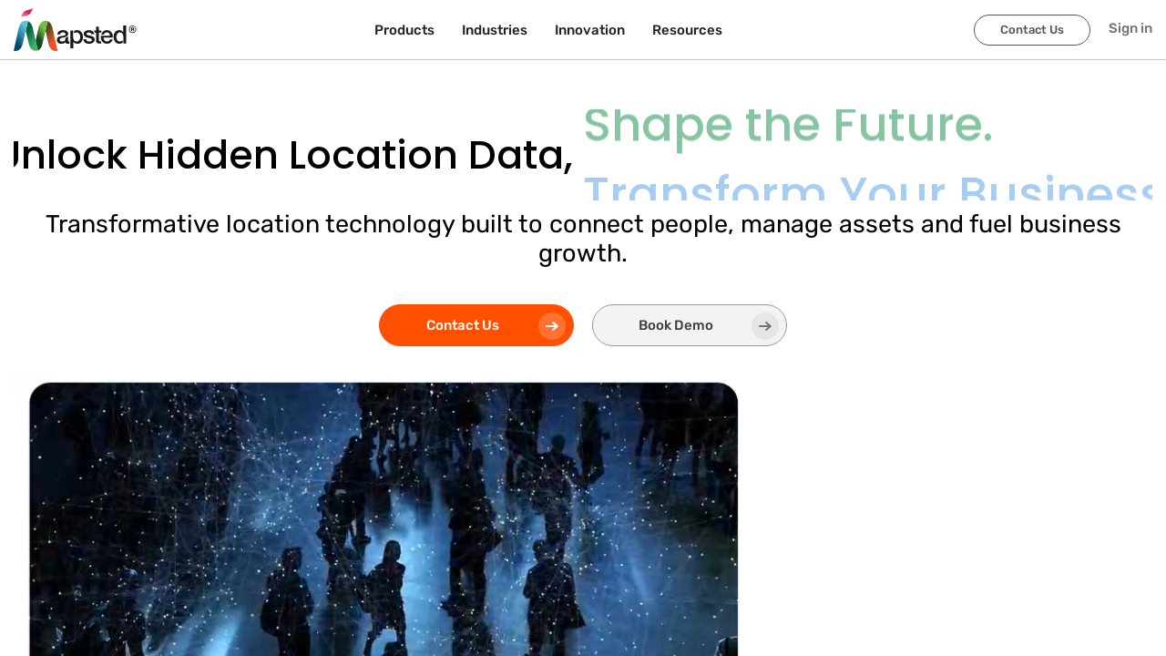

--- FILE ---
content_type: text/css; charset=UTF-8
request_url: https://mapsted.com/_next/static/css/799e1c717b72f3f7.css
body_size: 100553
content:
@charset "UTF-8";.intl-tel-input{position:relative;display:inline-block}.intl-tel-input *{box-sizing:border-box;-moz-box-sizing:border-box}.intl-tel-input .hide{display:none}.intl-tel-input .v-hide{visibility:hidden}.intl-tel-input input,.intl-tel-input input[type=tel],.intl-tel-input input[type=text]{position:relative;z-index:0;margin-top:0!important;margin-bottom:0!important;padding-right:36px;margin-right:0}.intl-tel-input .flag-container{position:absolute;top:0;bottom:0;right:0;padding:1px}.intl-tel-input .selected-flag{z-index:1;position:relative;width:36px;height:100%;padding:0 0 0 8px}.intl-tel-input .selected-flag .iti-flag{position:absolute;top:0;bottom:0;margin:auto}.intl-tel-input .selected-flag .iti-arrow{position:absolute;top:50%;margin-top:-2px;right:6px;width:0;height:0;border-left:3px solid transparent;border-right:3px solid transparent;border-top:4px solid #555}.intl-tel-input .selected-flag .iti-arrow.up{border-top:none;border-bottom:4px solid #555}.intl-tel-input .country-list{position:absolute;z-index:2;list-style:none;text-align:left;padding:0;margin:0 0 0 -1px;box-shadow:1px 1px 4px rgba(0,0,0,.2);background-color:#fff;border:1px solid #ccc;white-space:nowrap;max-height:200px;overflow-y:scroll;-webkit-overflow-scrolling:touch}.intl-tel-input .country-list.dropup{bottom:100%;margin-bottom:-1px}.intl-tel-input .country-list .flag-box{display:inline-block;width:20px}@media (max-width:500px){.intl-tel-input .country-list{white-space:normal}}.intl-tel-input .country-list .divider{padding-bottom:5px;margin-bottom:5px;border-bottom:1px solid #ccc}.intl-tel-input .country-list .country{padding:5px 10px}.intl-tel-input .country-list .country .dial-code{color:#999}.intl-tel-input .country-list .country.highlight{background-color:rgba(0,0,0,.05)}.intl-tel-input .country-list .country-name,.intl-tel-input .country-list .dial-code,.intl-tel-input .country-list .flag-box{vertical-align:middle}.intl-tel-input .country-list .country-name,.intl-tel-input .country-list .flag-box{margin-right:6px}.intl-tel-input.allow-dropdown input,.intl-tel-input.allow-dropdown input[type=tel],.intl-tel-input.allow-dropdown input[type=text]{padding-right:6px;padding-left:52px;margin-left:0}.intl-tel-input.allow-dropdown .flag-container{right:auto;left:0;width:100%}.intl-tel-input.allow-dropdown .selected-flag{width:46px}.intl-tel-input.allow-dropdown .flag-container:hover{cursor:pointer}.intl-tel-input.allow-dropdown .flag-container:hover .selected-flag{background-color:rgba(0,0,0,.05)}.intl-tel-input.allow-dropdown input[disabled]+.flag-container:hover,.intl-tel-input.allow-dropdown input[readonly]+.flag-container:hover{cursor:default}.intl-tel-input.allow-dropdown input[disabled]+.flag-container:hover .selected-flag,.intl-tel-input.allow-dropdown input[readonly]+.flag-container:hover .selected-flag{background-color:transparent}.intl-tel-input.allow-dropdown.separate-dial-code .selected-flag{background-color:rgba(0,0,0,.05);display:table}.intl-tel-input.allow-dropdown.separate-dial-code .selected-dial-code{display:table-cell;vertical-align:middle;padding-left:28px}.intl-tel-input.allow-dropdown.separate-dial-code.iti-sdc-2 input,.intl-tel-input.allow-dropdown.separate-dial-code.iti-sdc-2 input[type=tel],.intl-tel-input.allow-dropdown.separate-dial-code.iti-sdc-2 input[type=text]{padding-left:76px}.intl-tel-input.allow-dropdown.separate-dial-code.iti-sdc-2 .selected-flag{width:70px}.intl-tel-input.allow-dropdown.separate-dial-code.iti-sdc-3 input,.intl-tel-input.allow-dropdown.separate-dial-code.iti-sdc-3 input[type=tel],.intl-tel-input.allow-dropdown.separate-dial-code.iti-sdc-3 input[type=text]{padding-left:84px}.intl-tel-input.allow-dropdown.separate-dial-code.iti-sdc-3 .selected-flag{width:78px}.intl-tel-input.allow-dropdown.separate-dial-code.iti-sdc-4 input,.intl-tel-input.allow-dropdown.separate-dial-code.iti-sdc-4 input[type=tel],.intl-tel-input.allow-dropdown.separate-dial-code.iti-sdc-4 input[type=text]{padding-left:92px}.intl-tel-input.allow-dropdown.separate-dial-code.iti-sdc-4 .selected-flag{width:86px}.intl-tel-input.allow-dropdown.separate-dial-code.iti-sdc-5 input,.intl-tel-input.allow-dropdown.separate-dial-code.iti-sdc-5 input[type=tel],.intl-tel-input.allow-dropdown.separate-dial-code.iti-sdc-5 input[type=text]{padding-left:100px}.intl-tel-input.allow-dropdown.separate-dial-code.iti-sdc-5 .selected-flag{width:94px}.intl-tel-input.iti-container{position:absolute;top:-1000px;left:-1000px;z-index:1060;padding:1px}.intl-tel-input.iti-container:hover{cursor:pointer}.iti-mobile .intl-tel-input.iti-container{top:30px;bottom:30px;left:30px;right:30px;position:fixed}.iti-mobile .intl-tel-input .country-list{max-height:100%;width:100%;-webkit-overflow-scrolling:touch}.iti-mobile .intl-tel-input .country-list .country{padding:10px;line-height:1.5em}.iti-flag.be{width:18px}.iti-flag.ch{width:15px}.iti-flag.mc{width:19px}.iti-flag.ne{width:18px}.iti-flag.np{width:13px}.iti-flag.va{width:15px}@media only screen and (-webkit-min-device-pixel-ratio:2),only screen and (min-device-pixel-ratio:2),only screen and (min-resolution:192dpi),only screen and (min-resolution:2dppx){.iti-flag{background-size:5630px 15px}}.iti-flag.ac{height:10px;background-position:0 0}.iti-flag.ad{height:14px;background-position:-22px 0}.iti-flag.ae{height:10px;background-position:-44px 0}.iti-flag.af{height:14px;background-position:-66px 0}.iti-flag.ag{height:14px;background-position:-88px 0}.iti-flag.ai{height:10px;background-position:-110px 0}.iti-flag.al{height:15px;background-position:-132px 0}.iti-flag.am{height:10px;background-position:-154px 0}.iti-flag.ao{height:14px;background-position:-176px 0}.iti-flag.aq{height:14px;background-position:-198px 0}.iti-flag.ar{height:13px;background-position:-220px 0}.iti-flag.as{height:10px;background-position:-242px 0}.iti-flag.at{height:14px;background-position:-264px 0}.iti-flag.au{height:10px;background-position:-286px 0}.iti-flag.aw{height:14px;background-position:-308px 0}.iti-flag.ax{height:13px;background-position:-330px 0}.iti-flag.az{height:10px;background-position:-352px 0}.iti-flag.ba{height:10px;background-position:-374px 0}.iti-flag.bb{height:14px;background-position:-396px 0}.iti-flag.bd{height:12px;background-position:-418px 0}.iti-flag.be{height:15px;background-position:-440px 0}.iti-flag.bf{height:14px;background-position:-460px 0}.iti-flag.bg{height:12px;background-position:-482px 0}.iti-flag.bh{height:12px;background-position:-504px 0}.iti-flag.bi{height:12px;background-position:-526px 0}.iti-flag.bj{height:14px;background-position:-548px 0}.iti-flag.bl{height:14px;background-position:-570px 0}.iti-flag.bm{height:10px;background-position:-592px 0}.iti-flag.bn{height:10px;background-position:-614px 0}.iti-flag.bo{height:14px;background-position:-636px 0}.iti-flag.bq{height:14px;background-position:-658px 0}.iti-flag.br{height:14px;background-position:-680px 0}.iti-flag.bs{height:10px;background-position:-702px 0}.iti-flag.bt{height:14px;background-position:-724px 0}.iti-flag.bv{height:15px;background-position:-746px 0}.iti-flag.bw{height:14px;background-position:-768px 0}.iti-flag.by{height:10px;background-position:-790px 0}.iti-flag.bz{height:14px;background-position:-812px 0}.iti-flag.ca{height:10px;background-position:-834px 0}.iti-flag.cc{height:10px;background-position:-856px 0}.iti-flag.cd{height:15px;background-position:-878px 0}.iti-flag.cf{height:14px;background-position:-900px 0}.iti-flag.cg{height:14px;background-position:-922px 0}.iti-flag.ch{height:15px;background-position:-944px 0}.iti-flag.ci{height:14px;background-position:-961px 0}.iti-flag.ck{height:10px;background-position:-983px 0}.iti-flag.cl{height:14px;background-position:-1005px 0}.iti-flag.cm{height:14px;background-position:-1027px 0}.iti-flag.cn{height:14px;background-position:-1049px 0}.iti-flag.co{height:14px;background-position:-1071px 0}.iti-flag.cp{height:14px;background-position:-1093px 0}.iti-flag.cr{height:12px;background-position:-1115px 0}.iti-flag.cu{height:10px;background-position:-1137px 0}.iti-flag.cv{height:12px;background-position:-1159px 0}.iti-flag.cw{height:14px;background-position:-1181px 0}.iti-flag.cx{height:10px;background-position:-1203px 0}.iti-flag.cy{height:14px;background-position:-1225px 0}.iti-flag.cz{height:14px;background-position:-1247px 0}.iti-flag.de{height:12px;background-position:-1269px 0}.iti-flag.dg{height:10px;background-position:-1291px 0}.iti-flag.dj{height:14px;background-position:-1313px 0}.iti-flag.dk{height:15px;background-position:-1335px 0}.iti-flag.dm{height:10px;background-position:-1357px 0}.iti-flag.do{height:13px;background-position:-1379px 0}.iti-flag.dz{height:14px;background-position:-1401px 0}.iti-flag.ea{height:14px;background-position:-1423px 0}.iti-flag.ec{height:14px;background-position:-1445px 0}.iti-flag.ee{height:13px;background-position:-1467px 0}.iti-flag.eg{height:14px;background-position:-1489px 0}.iti-flag.eh{height:10px;background-position:-1511px 0}.iti-flag.er{height:10px;background-position:-1533px 0}.iti-flag.es{height:14px;background-position:-1555px 0}.iti-flag.et{height:10px;background-position:-1577px 0}.iti-flag.eu{height:14px;background-position:-1599px 0}.iti-flag.fi{height:12px;background-position:-1621px 0}.iti-flag.fj{height:10px;background-position:-1643px 0}.iti-flag.fk{height:10px;background-position:-1665px 0}.iti-flag.fm{height:11px;background-position:-1687px 0}.iti-flag.fo{height:15px;background-position:-1709px 0}.iti-flag.fr{height:14px;background-position:-1731px 0}.iti-flag.ga{height:15px;background-position:-1753px 0}.iti-flag.gb{height:10px;background-position:-1775px 0}.iti-flag.gd{height:12px;background-position:-1797px 0}.iti-flag.ge{height:14px;background-position:-1819px 0}.iti-flag.gf{height:14px;background-position:-1841px 0}.iti-flag.gg{height:14px;background-position:-1863px 0}.iti-flag.gh{height:14px;background-position:-1885px 0}.iti-flag.gi{height:10px;background-position:-1907px 0}.iti-flag.gl{height:14px;background-position:-1929px 0}.iti-flag.gm{height:14px;background-position:-1951px 0}.iti-flag.gn{height:14px;background-position:-1973px 0}.iti-flag.gp{height:14px;background-position:-1995px 0}.iti-flag.gq{height:14px;background-position:-2017px 0}.iti-flag.gr{height:14px;background-position:-2039px 0}.iti-flag.gs{height:10px;background-position:-2061px 0}.iti-flag.gt{height:13px;background-position:-2083px 0}.iti-flag.gu{height:11px;background-position:-2105px 0}.iti-flag.gw{height:10px;background-position:-2127px 0}.iti-flag.gy{height:12px;background-position:-2149px 0}.iti-flag.hk{height:14px;background-position:-2171px 0}.iti-flag.hm{height:10px;background-position:-2193px 0}.iti-flag.hn{height:10px;background-position:-2215px 0}.iti-flag.hr{height:10px;background-position:-2237px 0}.iti-flag.ht{height:12px;background-position:-2259px 0}.iti-flag.hu{height:10px;background-position:-2281px 0}.iti-flag.ic{height:14px;background-position:-2303px 0}.iti-flag.id{height:14px;background-position:-2325px 0}.iti-flag.ie{height:10px;background-position:-2347px 0}.iti-flag.il{height:15px;background-position:-2369px 0}.iti-flag.im{height:10px;background-position:-2391px 0}.iti-flag.in{height:14px;background-position:-2413px 0}.iti-flag.io{height:10px;background-position:-2435px 0}.iti-flag.iq{height:14px;background-position:-2457px 0}.iti-flag.ir{height:12px;background-position:-2479px 0}.iti-flag.is{height:15px;background-position:-2501px 0}.iti-flag.it{height:14px;background-position:-2523px 0}.iti-flag.je{height:12px;background-position:-2545px 0}.iti-flag.jm{height:10px;background-position:-2567px 0}.iti-flag.jo{height:10px;background-position:-2589px 0}.iti-flag.jp{height:14px;background-position:-2611px 0}.iti-flag.ke{height:14px;background-position:-2633px 0}.iti-flag.kg{height:12px;background-position:-2655px 0}.iti-flag.kh{height:13px;background-position:-2677px 0}.iti-flag.ki{height:10px;background-position:-2699px 0}.iti-flag.km{height:12px;background-position:-2721px 0}.iti-flag.kn{height:14px;background-position:-2743px 0}.iti-flag.kp{height:10px;background-position:-2765px 0}.iti-flag.kr{height:14px;background-position:-2787px 0}.iti-flag.kw{height:10px;background-position:-2809px 0}.iti-flag.ky{height:10px;background-position:-2831px 0}.iti-flag.kz{height:10px;background-position:-2853px 0}.iti-flag.la{height:14px;background-position:-2875px 0}.iti-flag.lb{height:14px;background-position:-2897px 0}.iti-flag.lc{height:10px;background-position:-2919px 0}.iti-flag.li{height:12px;background-position:-2941px 0}.iti-flag.lk{height:10px;background-position:-2963px 0}.iti-flag.lr{height:11px;background-position:-2985px 0}.iti-flag.ls{height:14px;background-position:-3007px 0}.iti-flag.lt{height:12px;background-position:-3029px 0}.iti-flag.lu{height:12px;background-position:-3051px 0}.iti-flag.lv{height:10px;background-position:-3073px 0}.iti-flag.ly{height:10px;background-position:-3095px 0}.iti-flag.ma{height:14px;background-position:-3117px 0}.iti-flag.mc{height:15px;background-position:-3139px 0}.iti-flag.md{height:10px;background-position:-3160px 0}.iti-flag.me{height:10px;background-position:-3182px 0}.iti-flag.mf{height:14px;background-position:-3204px 0}.iti-flag.mg{height:14px;background-position:-3226px 0}.iti-flag.mh{height:11px;background-position:-3248px 0}.iti-flag.mk{height:10px;background-position:-3270px 0}.iti-flag.ml{height:14px;background-position:-3292px 0}.iti-flag.mm{height:14px;background-position:-3314px 0}.iti-flag.mn{height:10px;background-position:-3336px 0}.iti-flag.mo{height:14px;background-position:-3358px 0}.iti-flag.mp{height:10px;background-position:-3380px 0}.iti-flag.mq{height:14px;background-position:-3402px 0}.iti-flag.mr{height:14px;background-position:-3424px 0}.iti-flag.ms{height:10px;background-position:-3446px 0}.iti-flag.mt{height:14px;background-position:-3468px 0}.iti-flag.mu{height:14px;background-position:-3490px 0}.iti-flag.mv{height:14px;background-position:-3512px 0}.iti-flag.mw{height:14px;background-position:-3534px 0}.iti-flag.mx{height:12px;background-position:-3556px 0}.iti-flag.my{height:10px;background-position:-3578px 0}.iti-flag.mz{height:14px;background-position:-3600px 0}.iti-flag.na{height:14px;background-position:-3622px 0}.iti-flag.nc{height:10px;background-position:-3644px 0}.iti-flag.ne{height:15px;background-position:-3666px 0}.iti-flag.nf{height:10px;background-position:-3686px 0}.iti-flag.ng{height:10px;background-position:-3708px 0}.iti-flag.ni{height:12px;background-position:-3730px 0}.iti-flag.nl{height:14px;background-position:-3752px 0}.iti-flag.no{height:15px;background-position:-3774px 0}.iti-flag.np{height:15px;background-position:-3796px 0}.iti-flag.nr{height:10px;background-position:-3811px 0}.iti-flag.nu{height:10px;background-position:-3833px 0}.iti-flag.nz{height:10px;background-position:-3855px 0}.iti-flag.om{height:10px;background-position:-3877px 0}.iti-flag.pa{height:14px;background-position:-3899px 0}.iti-flag.pe{height:14px;background-position:-3921px 0}.iti-flag.pf{height:14px;background-position:-3943px 0}.iti-flag.pg{height:15px;background-position:-3965px 0}.iti-flag.ph{height:10px;background-position:-3987px 0}.iti-flag.pk{height:14px;background-position:-4009px 0}.iti-flag.pl{height:13px;background-position:-4031px 0}.iti-flag.pm{height:14px;background-position:-4053px 0}.iti-flag.pn{height:10px;background-position:-4075px 0}.iti-flag.pr{height:14px;background-position:-4097px 0}.iti-flag.ps{height:10px;background-position:-4119px 0}.iti-flag.pt{height:14px;background-position:-4141px 0}.iti-flag.pw{height:13px;background-position:-4163px 0}.iti-flag.py{height:11px;background-position:-4185px 0}.iti-flag.qa{height:8px;background-position:-4207px 0}.iti-flag.re{height:14px;background-position:-4229px 0}.iti-flag.ro{height:14px;background-position:-4251px 0}.iti-flag.rs{height:14px;background-position:-4273px 0}.iti-flag.ru{height:14px;background-position:-4295px 0}.iti-flag.rw{height:14px;background-position:-4317px 0}.iti-flag.sa{height:14px;background-position:-4339px 0}.iti-flag.sb{height:10px;background-position:-4361px 0}.iti-flag.sc{height:10px;background-position:-4383px 0}.iti-flag.sd{height:10px;background-position:-4405px 0}.iti-flag.se{height:13px;background-position:-4427px 0}.iti-flag.sg{height:14px;background-position:-4449px 0}.iti-flag.sh{height:10px;background-position:-4471px 0}.iti-flag.si{height:10px;background-position:-4493px 0}.iti-flag.sj{height:15px;background-position:-4515px 0}.iti-flag.sk{height:14px;background-position:-4537px 0}.iti-flag.sl{height:14px;background-position:-4559px 0}.iti-flag.sm{height:15px;background-position:-4581px 0}.iti-flag.sn{height:14px;background-position:-4603px 0}.iti-flag.so{height:14px;background-position:-4625px 0}.iti-flag.sr{height:14px;background-position:-4647px 0}.iti-flag.ss{height:10px;background-position:-4669px 0}.iti-flag.st{height:10px;background-position:-4691px 0}.iti-flag.sv{height:12px;background-position:-4713px 0}.iti-flag.sx{height:14px;background-position:-4735px 0}.iti-flag.sy{height:14px;background-position:-4757px 0}.iti-flag.sz{height:14px;background-position:-4779px 0}.iti-flag.ta{height:10px;background-position:-4801px 0}.iti-flag.tc{height:10px;background-position:-4823px 0}.iti-flag.td{height:14px;background-position:-4845px 0}.iti-flag.tf{height:14px;background-position:-4867px 0}.iti-flag.tg{height:13px;background-position:-4889px 0}.iti-flag.th{height:14px;background-position:-4911px 0}.iti-flag.tj{height:10px;background-position:-4933px 0}.iti-flag.tk{height:10px;background-position:-4955px 0}.iti-flag.tl{height:10px;background-position:-4977px 0}.iti-flag.tm{height:14px;background-position:-4999px 0}.iti-flag.tn{height:14px;background-position:-5021px 0}.iti-flag.to{height:10px;background-position:-5043px 0}.iti-flag.tr{height:14px;background-position:-5065px 0}.iti-flag.tt{height:12px;background-position:-5087px 0}.iti-flag.tv{height:10px;background-position:-5109px 0}.iti-flag.tw{height:14px;background-position:-5131px 0}.iti-flag.tz{height:14px;background-position:-5153px 0}.iti-flag.ua{height:14px;background-position:-5175px 0}.iti-flag.ug{height:14px;background-position:-5197px 0}.iti-flag.um{height:11px;background-position:-5219px 0}.iti-flag.us{height:11px;background-position:-5241px 0}.iti-flag.uy{height:14px;background-position:-5263px 0}.iti-flag.uz{height:10px;background-position:-5285px 0}.iti-flag.va{height:15px;background-position:-5307px 0}.iti-flag.vc{height:14px;background-position:-5324px 0}.iti-flag.ve{height:14px;background-position:-5346px 0}.iti-flag.vg{height:10px;background-position:-5368px 0}.iti-flag.vi{height:14px;background-position:-5390px 0}.iti-flag.vn{height:14px;background-position:-5412px 0}.iti-flag.vu{height:12px;background-position:-5434px 0}.iti-flag.wf{height:14px;background-position:-5456px 0}.iti-flag.ws{height:10px;background-position:-5478px 0}.iti-flag.xk{height:15px;background-position:-5500px 0}.iti-flag.ye{height:14px;background-position:-5522px 0}.iti-flag.yt{height:14px;background-position:-5544px 0}.iti-flag.za{height:14px;background-position:-5566px 0}.iti-flag.zm{height:14px;background-position:-5588px 0}.iti-flag.zw{height:10px;background-position:-5610px 0}.iti-flag{width:20px;height:15px;box-shadow:0 0 1px 0 #888;background-image:url(/_next/static/media/flags.feb66c34.png);background-repeat:no-repeat;background-color:#dbdbdb;background-position:20px 0}@media only screen and (-webkit-min-device-pixel-ratio:2),only screen and (min-device-pixel-ratio:2),only screen and (min-resolution:192dpi),only screen and (min-resolution:2dppx){.iti-flag{background-image:url(/_next/static/media/flags@2x.2538face.png)}}.iti-flag.np{background-color:transparent}.carousel .control-arrow,.carousel.carousel-slider .control-arrow{transition:all .25s ease-in;opacity:.4;filter:alpha(opacity=40);position:absolute;z-index:2;top:20px;background:none;border:0;font-size:32px;cursor:pointer}.carousel .control-arrow:focus,.carousel .control-arrow:hover{opacity:1;filter:alpha(opacity=100)}.carousel .control-arrow:before,.carousel.carousel-slider .control-arrow:before{margin:0 5px;display:inline-block;border-top:8px solid transparent;border-bottom:8px solid transparent;content:""}.carousel .control-disabled.control-arrow{opacity:0;filter:alpha(opacity=0);cursor:inherit;display:none}.carousel .control-prev.control-arrow{left:0}.carousel .control-prev.control-arrow:before{border-right:8px solid #fff}.carousel .control-next.control-arrow{right:0}.carousel .control-next.control-arrow:before{border-left:8px solid #fff}.carousel-root{outline:none}.carousel{position:relative;width:100%}.carousel *{box-sizing:border-box}.carousel img{width:100%;display:inline-block;pointer-events:none}.carousel .carousel{position:relative}.carousel .control-arrow{outline:0;border:0;background:none;top:50%;margin-top:-13px;font-size:18px}.carousel .thumbs-wrapper{margin:20px;overflow:hidden}.carousel .thumbs{transition:all .15s ease-in;transform:translateZ(0);position:relative;list-style:none;white-space:nowrap}.carousel .thumb{transition:border .15s ease-in;display:inline-block;margin-right:6px;white-space:nowrap;overflow:hidden;border:3px solid #fff;padding:2px}.carousel .thumb:focus{border:3px solid #ccc;outline:none}.carousel .thumb.selected,.carousel .thumb:hover{border:3px solid #333}.carousel .thumb img{vertical-align:top}.carousel.carousel-slider{position:relative;margin:0;overflow:hidden}.carousel.carousel-slider .control-arrow{top:0;color:#fff;font-size:26px;bottom:0;margin-top:0;padding:5px}.carousel.carousel-slider .control-arrow:hover{background:rgba(0,0,0,.2)}.carousel .slider-wrapper{overflow:hidden;margin:auto;width:100%;transition:height .15s ease-in}.carousel .slider-wrapper.axis-horizontal .slider{-ms-box-orient:horizontal;display:-moz-flex;display:flex}.carousel .slider-wrapper.axis-horizontal .slider .slide{flex-direction:column;flex-flow:column}.carousel .slider-wrapper.axis-vertical{-ms-box-orient:horizontal;display:-moz-flex;display:flex}.carousel .slider-wrapper.axis-vertical .slider{flex-direction:column}.carousel .slider{margin:0;padding:0;position:relative;list-style:none;width:100%}.carousel .slider.animated{transition:all .35s ease-in-out}.carousel .slide{min-width:100%;margin:0;position:relative;text-align:center}.carousel .slide img{width:100%;vertical-align:top;border:0}.carousel .slide iframe{display:inline-block;width:calc(100% - 80px);margin:0 40px 40px;border:0}.carousel .slide .legend{transition:all .5s ease-in-out;position:absolute;bottom:40px;left:50%;margin-left:-45%;width:90%;border-radius:10px;background:#000;color:#fff;padding:10px;font-size:12px;text-align:center;opacity:.25;transition:opacity .35s ease-in-out}.carousel .control-dots{position:absolute;bottom:0;margin:10px 0;padding:0;text-align:center;width:100%;z-index:1}@media (min-width:960px){.carousel .control-dots{bottom:0}}.carousel .control-dots .dot{transition:opacity .25s ease-in;opacity:.3;filter:alpha(opacity=30);box-shadow:1px 1px 2px rgba(0,0,0,.9);background:#fff;border-radius:50%;width:8px;height:8px;cursor:pointer;display:inline-block;margin:0 8px}.carousel .control-dots .dot.selected,.carousel .control-dots .dot:hover{opacity:1;filter:alpha(opacity=100)}.carousel .carousel-status{position:absolute;top:0;right:0;padding:5px;font-size:10px;text-shadow:1px 1px 1px rgba(0,0,0,.9);color:#fff}.carousel:hover .slide .legend{opacity:1}

/*!
 * animate.css -https://daneden.github.io/animate.css/
 * Version - 3.7.2
 * Licensed under the MIT license - http://opensource.org/licenses/MIT
 *
 * Copyright (c) 2019 Daniel Eden
 */@keyframes bounce{0%,20%,53%,80%,to{animation-timing-function:cubic-bezier(.215,.61,.355,1);transform:translateZ(0)}40%,43%{animation-timing-function:cubic-bezier(.755,.05,.855,.06);transform:translate3d(0,-30px,0)}70%{animation-timing-function:cubic-bezier(.755,.05,.855,.06);transform:translate3d(0,-15px,0)}90%{transform:translate3d(0,-4px,0)}}.bounce{animation-name:bounce;transform-origin:center bottom}@keyframes flash{0%,50%,to{opacity:1}25%,75%{opacity:0}}.flash{animation-name:flash}@keyframes pulse{0%{transform:scaleX(1)}50%{transform:scale3d(1.05,1.05,1.05)}to{transform:scaleX(1)}}.pulse{animation-name:pulse}@keyframes rubberBand{0%{transform:scaleX(1)}30%{transform:scale3d(1.25,.75,1)}40%{transform:scale3d(.75,1.25,1)}50%{transform:scale3d(1.15,.85,1)}65%{transform:scale3d(.95,1.05,1)}75%{transform:scale3d(1.05,.95,1)}to{transform:scaleX(1)}}.rubberBand{animation-name:rubberBand}@keyframes shake{0%,to{transform:translateZ(0)}10%,30%,50%,70%,90%{transform:translate3d(-10px,0,0)}20%,40%,60%,80%{transform:translate3d(10px,0,0)}}.shake{animation-name:shake}@keyframes headShake{0%{transform:translateX(0)}6.5%{transform:translateX(-6px) rotateY(-9deg)}18.5%{transform:translateX(5px) rotateY(7deg)}31.5%{transform:translateX(-3px) rotateY(-5deg)}43.5%{transform:translateX(2px) rotateY(3deg)}50%{transform:translateX(0)}}.headShake{animation-timing-function:ease-in-out;animation-name:headShake}@keyframes swing{20%{transform:rotate(15deg)}40%{transform:rotate(-10deg)}60%{transform:rotate(5deg)}80%{transform:rotate(-5deg)}to{transform:rotate(0deg)}}.swing{transform-origin:top center;animation-name:swing}@keyframes tada{0%{transform:scaleX(1)}10%,20%{transform:scale3d(.9,.9,.9) rotate(-3deg)}30%,50%,70%,90%{transform:scale3d(1.1,1.1,1.1) rotate(3deg)}40%,60%,80%{transform:scale3d(1.1,1.1,1.1) rotate(-3deg)}to{transform:scaleX(1)}}.tada{animation-name:tada}@keyframes wobble{0%{transform:translateZ(0)}15%{transform:translate3d(-25%,0,0) rotate(-5deg)}30%{transform:translate3d(20%,0,0) rotate(3deg)}45%{transform:translate3d(-15%,0,0) rotate(-3deg)}60%{transform:translate3d(10%,0,0) rotate(2deg)}75%{transform:translate3d(-5%,0,0) rotate(-1deg)}to{transform:translateZ(0)}}.wobble{animation-name:wobble}@keyframes jello{0%,11.1%,to{transform:translateZ(0)}22.2%{transform:skewX(-12.5deg) skewY(-12.5deg)}33.3%{transform:skewX(6.25deg) skewY(6.25deg)}44.4%{transform:skewX(-3.125deg) skewY(-3.125deg)}55.5%{transform:skewX(1.5625deg) skewY(1.5625deg)}66.6%{transform:skewX(-.78125deg) skewY(-.78125deg)}77.7%{transform:skewX(.390625deg) skewY(.390625deg)}88.8%{transform:skewX(-.1953125deg) skewY(-.1953125deg)}}.jello{animation-name:jello;transform-origin:center}@keyframes heartBeat{0%{transform:scale(1)}14%{transform:scale(1.3)}28%{transform:scale(1)}42%{transform:scale(1.3)}70%{transform:scale(1)}}.heartBeat{animation-name:heartBeat;animation-duration:1.3s;animation-timing-function:ease-in-out}@keyframes bounceIn{0%,20%,40%,60%,80%,to{animation-timing-function:cubic-bezier(.215,.61,.355,1)}0%{opacity:0;transform:scale3d(.3,.3,.3)}20%{transform:scale3d(1.1,1.1,1.1)}40%{transform:scale3d(.9,.9,.9)}60%{opacity:1;transform:scale3d(1.03,1.03,1.03)}80%{transform:scale3d(.97,.97,.97)}to{opacity:1;transform:scaleX(1)}}.bounceIn{animation-duration:.75s;animation-name:bounceIn}@keyframes bounceInDown{0%,60%,75%,90%,to{animation-timing-function:cubic-bezier(.215,.61,.355,1)}0%{opacity:0;transform:translate3d(0,-3000px,0)}60%{opacity:1;transform:translate3d(0,25px,0)}75%{transform:translate3d(0,-10px,0)}90%{transform:translate3d(0,5px,0)}to{transform:translateZ(0)}}.bounceInDown{animation-name:bounceInDown}@keyframes bounceInLeft{0%,60%,75%,90%,to{animation-timing-function:cubic-bezier(.215,.61,.355,1)}0%{opacity:0;transform:translate3d(-3000px,0,0)}60%{opacity:1;transform:translate3d(25px,0,0)}75%{transform:translate3d(-10px,0,0)}90%{transform:translate3d(5px,0,0)}to{transform:translateZ(0)}}.bounceInLeft{animation-name:bounceInLeft}@keyframes bounceInRight{0%,60%,75%,90%,to{animation-timing-function:cubic-bezier(.215,.61,.355,1)}0%{opacity:0;transform:translate3d(3000px,0,0)}60%{opacity:1;transform:translate3d(-25px,0,0)}75%{transform:translate3d(10px,0,0)}90%{transform:translate3d(-5px,0,0)}to{transform:translateZ(0)}}.bounceInRight{animation-name:bounceInRight}@keyframes bounceInUp{0%,60%,75%,90%,to{animation-timing-function:cubic-bezier(.215,.61,.355,1)}0%{opacity:0;transform:translate3d(0,3000px,0)}60%{opacity:1;transform:translate3d(0,-20px,0)}75%{transform:translate3d(0,10px,0)}90%{transform:translate3d(0,-5px,0)}to{transform:translateZ(0)}}.bounceInUp{animation-name:bounceInUp}@keyframes bounceOut{20%{transform:scale3d(.9,.9,.9)}50%,55%{opacity:1;transform:scale3d(1.1,1.1,1.1)}to{opacity:0;transform:scale3d(.3,.3,.3)}}.bounceOut{animation-duration:.75s;animation-name:bounceOut}@keyframes bounceOutDown{20%{transform:translate3d(0,10px,0)}40%,45%{opacity:1;transform:translate3d(0,-20px,0)}to{opacity:0;transform:translate3d(0,2000px,0)}}.bounceOutDown{animation-name:bounceOutDown}@keyframes bounceOutLeft{20%{opacity:1;transform:translate3d(20px,0,0)}to{opacity:0;transform:translate3d(-2000px,0,0)}}.bounceOutLeft{animation-name:bounceOutLeft}@keyframes bounceOutRight{20%{opacity:1;transform:translate3d(-20px,0,0)}to{opacity:0;transform:translate3d(2000px,0,0)}}.bounceOutRight{animation-name:bounceOutRight}@keyframes bounceOutUp{20%{transform:translate3d(0,-10px,0)}40%,45%{opacity:1;transform:translate3d(0,20px,0)}to{opacity:0;transform:translate3d(0,-2000px,0)}}.bounceOutUp{animation-name:bounceOutUp}.fadeIn{animation-name:fadeIn}@keyframes fadeInDown{0%{opacity:0;transform:translate3d(0,-100%,0)}to{opacity:1;transform:translateZ(0)}}.fadeInDown{animation-name:fadeInDown}@keyframes fadeInDownBig{0%{opacity:0;transform:translate3d(0,-2000px,0)}to{opacity:1;transform:translateZ(0)}}.fadeInDownBig{animation-name:fadeInDownBig}@keyframes fadeInLeft{0%{opacity:0;transform:translate3d(-100%,0,0)}to{opacity:1;transform:translateZ(0)}}.fadeInLeft{animation-name:fadeInLeft}@keyframes fadeInLeftBig{0%{opacity:0;transform:translate3d(-2000px,0,0)}to{opacity:1;transform:translateZ(0)}}.fadeInLeftBig{animation-name:fadeInLeftBig}@keyframes fadeInRight{0%{opacity:0;transform:translate3d(100%,0,0)}to{opacity:1;transform:translateZ(0)}}.fadeInRight{animation-name:fadeInRight}@keyframes fadeInRightBig{0%{opacity:0;transform:translate3d(2000px,0,0)}to{opacity:1;transform:translateZ(0)}}.fadeInRightBig{animation-name:fadeInRightBig}@keyframes fadeInUp{0%{opacity:0;transform:translate3d(0,100%,0)}to{opacity:1;transform:translateZ(0)}}.fadeInUp{animation-name:fadeInUp}@keyframes fadeInUpBig{0%{opacity:0;transform:translate3d(0,2000px,0)}to{opacity:1;transform:translateZ(0)}}.fadeInUpBig{animation-name:fadeInUpBig}@keyframes fadeOut{0%{opacity:1}to{opacity:0}}.fadeOut{animation-name:fadeOut}@keyframes fadeOutDown{0%{opacity:1}to{opacity:0;transform:translate3d(0,100%,0)}}.fadeOutDown{animation-name:fadeOutDown}@keyframes fadeOutDownBig{0%{opacity:1}to{opacity:0;transform:translate3d(0,2000px,0)}}.fadeOutDownBig{animation-name:fadeOutDownBig}@keyframes fadeOutLeft{0%{opacity:1}to{opacity:0;transform:translate3d(-100%,0,0)}}.fadeOutLeft{animation-name:fadeOutLeft}@keyframes fadeOutLeftBig{0%{opacity:1}to{opacity:0;transform:translate3d(-2000px,0,0)}}.fadeOutLeftBig{animation-name:fadeOutLeftBig}@keyframes fadeOutRight{0%{opacity:1}to{opacity:0;transform:translate3d(100%,0,0)}}.fadeOutRight{animation-name:fadeOutRight}@keyframes fadeOutRightBig{0%{opacity:1}to{opacity:0;transform:translate3d(2000px,0,0)}}.fadeOutRightBig{animation-name:fadeOutRightBig}@keyframes fadeOutUp{0%{opacity:1}to{opacity:0;transform:translate3d(0,-100%,0)}}.fadeOutUp{animation-name:fadeOutUp}@keyframes fadeOutUpBig{0%{opacity:1}to{opacity:0;transform:translate3d(0,-2000px,0)}}.fadeOutUpBig{animation-name:fadeOutUpBig}@keyframes flip{0%{transform:perspective(400px) scaleX(1) translateZ(0) rotateY(-1turn);animation-timing-function:ease-out}40%{transform:perspective(400px) scaleX(1) translateZ(150px) rotateY(-190deg);animation-timing-function:ease-out}50%{transform:perspective(400px) scaleX(1) translateZ(150px) rotateY(-170deg);animation-timing-function:ease-in}80%{transform:perspective(400px) scale3d(.95,.95,.95) translateZ(0) rotateY(0deg);animation-timing-function:ease-in}to{transform:perspective(400px) scaleX(1) translateZ(0) rotateY(0deg);animation-timing-function:ease-in}}.animated.flip{backface-visibility:visible;animation-name:flip}@keyframes flipInX{0%{transform:perspective(400px) rotateX(90deg);animation-timing-function:ease-in;opacity:0}40%{transform:perspective(400px) rotateX(-20deg);animation-timing-function:ease-in}60%{transform:perspective(400px) rotateX(10deg);opacity:1}80%{transform:perspective(400px) rotateX(-5deg)}to{transform:perspective(400px)}}.flipInX{backface-visibility:visible!important;animation-name:flipInX}@keyframes flipInY{0%{transform:perspective(400px) rotateY(90deg);animation-timing-function:ease-in;opacity:0}40%{transform:perspective(400px) rotateY(-20deg);animation-timing-function:ease-in}60%{transform:perspective(400px) rotateY(10deg);opacity:1}80%{transform:perspective(400px) rotateY(-5deg)}to{transform:perspective(400px)}}.flipInY{backface-visibility:visible!important;animation-name:flipInY}@keyframes flipOutX{0%{transform:perspective(400px)}30%{transform:perspective(400px) rotateX(-20deg);opacity:1}to{transform:perspective(400px) rotateX(90deg);opacity:0}}.flipOutX{animation-duration:.75s;animation-name:flipOutX;backface-visibility:visible!important}@keyframes flipOutY{0%{transform:perspective(400px)}30%{transform:perspective(400px) rotateY(-15deg);opacity:1}to{transform:perspective(400px) rotateY(90deg);opacity:0}}.flipOutY{animation-duration:.75s;backface-visibility:visible!important;animation-name:flipOutY}@keyframes lightSpeedIn{0%{transform:translate3d(100%,0,0) skewX(-30deg);opacity:0}60%{transform:skewX(20deg);opacity:1}80%{transform:skewX(-5deg)}to{transform:translateZ(0)}}.lightSpeedIn{animation-name:lightSpeedIn;animation-timing-function:ease-out}@keyframes lightSpeedOut{0%{opacity:1}to{transform:translate3d(100%,0,0) skewX(30deg);opacity:0}}.lightSpeedOut{animation-name:lightSpeedOut;animation-timing-function:ease-in}@keyframes rotateIn{0%{transform-origin:center;transform:rotate(-200deg);opacity:0}to{transform-origin:center;transform:translateZ(0);opacity:1}}.rotateIn{animation-name:rotateIn}@keyframes rotateInDownLeft{0%{transform-origin:left bottom;transform:rotate(-45deg);opacity:0}to{transform-origin:left bottom;transform:translateZ(0);opacity:1}}.rotateInDownLeft{animation-name:rotateInDownLeft}@keyframes rotateInDownRight{0%{transform-origin:right bottom;transform:rotate(45deg);opacity:0}to{transform-origin:right bottom;transform:translateZ(0);opacity:1}}.rotateInDownRight{animation-name:rotateInDownRight}@keyframes rotateInUpLeft{0%{transform-origin:left bottom;transform:rotate(45deg);opacity:0}to{transform-origin:left bottom;transform:translateZ(0);opacity:1}}.rotateInUpLeft{animation-name:rotateInUpLeft}@keyframes rotateInUpRight{0%{transform-origin:right bottom;transform:rotate(-90deg);opacity:0}to{transform-origin:right bottom;transform:translateZ(0);opacity:1}}.rotateInUpRight{animation-name:rotateInUpRight}@keyframes rotateOut{0%{transform-origin:center;opacity:1}to{transform-origin:center;transform:rotate(200deg);opacity:0}}.rotateOut{animation-name:rotateOut}@keyframes rotateOutDownLeft{0%{transform-origin:left bottom;opacity:1}to{transform-origin:left bottom;transform:rotate(45deg);opacity:0}}.rotateOutDownLeft{animation-name:rotateOutDownLeft}@keyframes rotateOutDownRight{0%{transform-origin:right bottom;opacity:1}to{transform-origin:right bottom;transform:rotate(-45deg);opacity:0}}.rotateOutDownRight{animation-name:rotateOutDownRight}@keyframes rotateOutUpLeft{0%{transform-origin:left bottom;opacity:1}to{transform-origin:left bottom;transform:rotate(-45deg);opacity:0}}.rotateOutUpLeft{animation-name:rotateOutUpLeft}@keyframes rotateOutUpRight{0%{transform-origin:right bottom;opacity:1}to{transform-origin:right bottom;transform:rotate(90deg);opacity:0}}.rotateOutUpRight{animation-name:rotateOutUpRight}@keyframes hinge{0%{transform-origin:top left;animation-timing-function:ease-in-out}20%,60%{transform:rotate(80deg);transform-origin:top left;animation-timing-function:ease-in-out}40%,80%{transform:rotate(60deg);transform-origin:top left;animation-timing-function:ease-in-out;opacity:1}to{transform:translate3d(0,700px,0);opacity:0}}.hinge{animation-duration:2s;animation-name:hinge}@keyframes jackInTheBox{0%{opacity:0;transform:scale(.1) rotate(30deg);transform-origin:center bottom}50%{transform:rotate(-10deg)}70%{transform:rotate(3deg)}to{opacity:1;transform:scale(1)}}.jackInTheBox{animation-name:jackInTheBox}@keyframes rollIn{0%{opacity:0;transform:translate3d(-100%,0,0) rotate(-120deg)}to{opacity:1;transform:translateZ(0)}}.rollIn{animation-name:rollIn}@keyframes rollOut{0%{opacity:1}to{opacity:0;transform:translate3d(100%,0,0) rotate(120deg)}}.rollOut{animation-name:rollOut}@keyframes zoomIn{0%{opacity:0;transform:scale3d(.3,.3,.3)}50%{opacity:1}}.zoomIn{animation-name:zoomIn}@keyframes zoomInDown{0%{opacity:0;transform:scale3d(.1,.1,.1) translate3d(0,-1000px,0);animation-timing-function:cubic-bezier(.55,.055,.675,.19)}60%{opacity:1;transform:scale3d(.475,.475,.475) translate3d(0,60px,0);animation-timing-function:cubic-bezier(.175,.885,.32,1)}}.zoomInDown{animation-name:zoomInDown}@keyframes zoomInLeft{0%{opacity:0;transform:scale3d(.1,.1,.1) translate3d(-1000px,0,0);animation-timing-function:cubic-bezier(.55,.055,.675,.19)}60%{opacity:1;transform:scale3d(.475,.475,.475) translate3d(10px,0,0);animation-timing-function:cubic-bezier(.175,.885,.32,1)}}.zoomInLeft{animation-name:zoomInLeft}@keyframes zoomInRight{0%{opacity:0;transform:scale3d(.1,.1,.1) translate3d(1000px,0,0);animation-timing-function:cubic-bezier(.55,.055,.675,.19)}60%{opacity:1;transform:scale3d(.475,.475,.475) translate3d(-10px,0,0);animation-timing-function:cubic-bezier(.175,.885,.32,1)}}.zoomInRight{animation-name:zoomInRight}@keyframes zoomInUp{0%{opacity:0;transform:scale3d(.1,.1,.1) translate3d(0,1000px,0);animation-timing-function:cubic-bezier(.55,.055,.675,.19)}60%{opacity:1;transform:scale3d(.475,.475,.475) translate3d(0,-60px,0);animation-timing-function:cubic-bezier(.175,.885,.32,1)}}.zoomInUp{animation-name:zoomInUp}@keyframes zoomOut{0%{opacity:1}50%{opacity:0;transform:scale3d(.3,.3,.3)}to{opacity:0}}.zoomOut{animation-name:zoomOut}@keyframes zoomOutDown{40%{opacity:1;transform:scale3d(.475,.475,.475) translate3d(0,-60px,0);animation-timing-function:cubic-bezier(.55,.055,.675,.19)}to{opacity:0;transform:scale3d(.1,.1,.1) translate3d(0,2000px,0);transform-origin:center bottom;animation-timing-function:cubic-bezier(.175,.885,.32,1)}}.zoomOutDown{animation-name:zoomOutDown}@keyframes zoomOutLeft{40%{opacity:1;transform:scale3d(.475,.475,.475) translate3d(42px,0,0)}to{opacity:0;transform:scale(.1) translate3d(-2000px,0,0);transform-origin:left center}}.zoomOutLeft{animation-name:zoomOutLeft}@keyframes zoomOutRight{40%{opacity:1;transform:scale3d(.475,.475,.475) translate3d(-42px,0,0)}to{opacity:0;transform:scale(.1) translate3d(2000px,0,0);transform-origin:right center}}.zoomOutRight{animation-name:zoomOutRight}@keyframes zoomOutUp{40%{opacity:1;transform:scale3d(.475,.475,.475) translate3d(0,60px,0);animation-timing-function:cubic-bezier(.55,.055,.675,.19)}to{opacity:0;transform:scale3d(.1,.1,.1) translate3d(0,-2000px,0);transform-origin:center bottom;animation-timing-function:cubic-bezier(.175,.885,.32,1)}}.zoomOutUp{animation-name:zoomOutUp}@keyframes slideInDown{0%{transform:translate3d(0,-100%,0);visibility:visible}to{transform:translateZ(0)}}.slideInDown{animation-name:slideInDown}@keyframes slideInLeft{0%{transform:translate3d(-100%,0,0);visibility:visible}to{transform:translateZ(0)}}.slideInLeft{animation-name:slideInLeft}@keyframes slideInRight{0%{transform:translate3d(100%,0,0);visibility:visible}to{transform:translateZ(0)}}.slideInRight{animation-name:slideInRight}@keyframes slideInUp{0%{transform:translate3d(0,100%,0);visibility:visible}to{transform:translateZ(0)}}.slideInUp{animation-name:slideInUp}@keyframes slideOutDown{0%{transform:translateZ(0)}to{visibility:hidden;transform:translate3d(0,100%,0)}}.slideOutDown{animation-name:slideOutDown}@keyframes slideOutLeft{0%{transform:translateZ(0)}to{visibility:hidden;transform:translate3d(-100%,0,0)}}.slideOutLeft{animation-name:slideOutLeft}@keyframes slideOutRight{0%{transform:translateZ(0)}to{visibility:hidden;transform:translate3d(100%,0,0)}}.slideOutRight{animation-name:slideOutRight}@keyframes slideOutUp{0%{transform:translateZ(0)}to{visibility:hidden;transform:translate3d(0,-100%,0)}}.slideOutUp{animation-name:slideOutUp}.animated{animation-duration:1s;animation-fill-mode:both}.animated.infinite{animation-iteration-count:infinite}.animated.delay-1s{animation-delay:1s}.animated.delay-2s{animation-delay:2s}.animated.delay-3s{animation-delay:3s}.animated.delay-4s{animation-delay:4s}.animated.delay-5s{animation-delay:5s}.animated.fast{animation-duration:.8s}.animated.faster{animation-duration:.5s}.animated.slow{animation-duration:2s}.animated.slower{animation-duration:3s}@media (prefers-reduced-motion:reduce),(print){.animated{animation-duration:1ms!important;transition-duration:1ms!important;animation-iteration-count:1!important}}.seFlexible{width:100%;float:left;display:flex;align-items:center}.bodyFlexible{flex:1 1}.imgFlexible{padding-right:68px}.seFlexible.rightImg .imgFlexible{padding:0 0 0 68px;order:2}.bodyFlexible .arrowLink a{font-size:15px}.bodyFlexible .arrowLink a img{width:14px;height:10px;margin-left:10px}.heading2{width:100%;float:left;margin-bottom:35px;font:500 30px Rubik,sans-serif;letter-spacing:-.5px;color:#000}@media (min-width:1100px){.heading2 span{width:100%;display:inline-block}}.centerSection .heading2{margin-bottom:28px}.bContent{margin:20px 0 15px;font:500 22px Rubik,sans-serif}.bContent,.paraContent{width:100%;float:left;letter-spacing:-.5px;color:#000}.paraContent{margin:0 0 16px;font:400 18px/30px Rubik,sans-serif}.paraContent .arrowLink{width:auto;float:none}.paraContent .arrowLink a{font-size:16px}.paraContent .arrowLink a img{margin-top:2px}.paraContentGap{margin-top:10px}.paraContent b{font-weight:600;font-size:30px}.paraContent strong{font-weight:500}strong.redColor{color:#ff2951}.paraContent a{color:#007aff}.paraContent a:hover{text-decoration:underline}.paraContent i{width:100%;float:left;margin:-5px 0 25px}.listingContent{width:100%;float:left;list-style:none;margin:0;padding:0}.listingContent li{font:400 15px/20px Rubik,sans-serif;color:#000;margin:0 0 10px;padding:0;display:flex;align-items:flex-start}.listingContent li:before{content:"";width:14px;min-width:14px;height:12px;background:url(/img/icon-check-black.svg) no-repeat 50%;margin:4px 15px 0 0}.listingContentGoogle{width:1300px!important;max-width:100%!important;justify-content:space-between;margin-top:50px!important}.listingContentGoogle li{max-width:28%;min-height:37px;background:#08103c;border-radius:100px;font:300 18px Rubik,sans-serif;color:#fff!important;padding:5px 10px 5px 35px!important;text-decoration:none!important;position:relative;margin:0 0 18px!important;display:flex;align-items:center}.listingContentGoogle li:before{width:16px;height:16px;border-radius:20px;background-image:none!important;background:#d3702e!important;background:radial-gradient(circle,#d3702e 0,#cf193c 100%)!important;position:absolute;left:10px;top:9px;margin:0}.heading3{width:100%;float:left;font:500 22px Rubik,sans-serif;letter-spacing:-.2px;color:#000}.centerSection{text-align:center}.videoModal{background:rgba(0,0,0,.8);z-index:10000}.videoModal .modal-box{width:1000px;padding:0}.videoModal .modal-box iframe{float:left;width:100%}.videoModal .closed{background:#fff!important;color:#000!important;border:none;width:40px;height:40px;border-radius:100px;padding-top:1px;box-shadow:0 0 0 10px rgba(0,0,0,.5);right:-60px;cursor:pointer;text-decoration:none!important}@media (max-width:1100px){.videoModal .closed{top:19px;right:27px}}@media (max-width:1264px){.imgGroup.flexing{display:flex;align-items:flex-start;justify-content:space-evenly;justify-content:center;flex-wrap:wrap}.imgGroup.flexing img{margin:0 0 20px}}@media (max-width:1100px){.bodyFlexible{padding:0 100px 0 0;width:50%}.subscriptionWithImgBox{padding:50px 40px 20px!important}.subscriptionWithImgBox>img{width:40%!important;height:auto!important;padding:0!important}.subImgBoxInner{padding:0!important;margin:0 0 20px!important}}@media (min-width:1100px){.paraContent span{display:inline-block;width:100%}}@media (max-width:1200px){.imgFlexible iframe,.imgFlexible img{width:400px}.listingContentGoogle li{max-width:32%}}@media (max-width:910px){.imgGroup,.seFlexible{margin:0 0 20px!important}.seFlexible{display:inline-block;padding:0!important}.listingContent{margin-bottom:20px!important}.bodyFlexible,.imgFlexible{width:100%;float:left;margin:0 0 20px!important;padding:0!important}.imgFlexible{text-align:center}.imgFlexible img{width:auto;max-width:100%}.listingContent li{width:100%!important;margin-right:0!important}.intelligent{height:auto!important;margin:0 0 30px!important}.intelwrap{flex-wrap:wrap}.commonWrapper .banner{padding:100px 0 60px!important}.listingContentGoogle li{width:100%;max-width:100%}.subscriptionWithImgBox{display:inline-block!important;padding:30px 20px!important;margin:0 0 30px!important}.subImgBoxInner{width:100%!important;float:left;margin:0 0 20px}.subscriptionWithImgBox img{width:auto!important;max-width:100%!important;margin:0!important}.subImgBoxInner p{margin-right:0!important}}@media (max-width:767px){.commonWrapper .banner h1{font:600 40px/44px Rubik,sans-serif!important}.imgFlexible .Iframevideo{margin-top:0!important}.banner p,.para-banner{font-size:16px!important;line-height:25px!important}.subFooterColumn .SubscribeBox,.subscribeBoxStandard .SubscribeBox,.subscriptionStartedBox .SubscribeBox{display:inline-block;border:none!important}.subFooterColumn .SubscribeBox input,.subscribeBoxStandard .SubscribeBox input,.subscriptionStartedBox .SubscribeBox input{width:100%;float:left;border-radius:6px!important;margin:0 0 10px;border:none}.subFooterColumn .SubscribeBox .subscribeButton,.subscribeBoxStandard .SubscribeBox .subscribeButton,.subscriptionStartedBox .SubscribeBox .subscribeButton{width:100%!important;float:left;border-radius:6px!important}.subscriptionStartedBox .SubscribeBox .subscribeButton{background:#000!important}.SubscribeBox .subscribeButton{border:none!important}.subFooterColumn .SubscribeBox input{border:2px solid #666!important;height:40px}.subFooterColumn .SubscribeBox .subscribeButton{height:40px}.subscribeBoxStandard .SubscribeBox input{border:1px solid #939393!important}.apiSubscription .subscribeBoxStandard .SubscribeBox input,.apiSubscription .subscriptionWithImgBox .subscribeButton{border:1px solid #fff!important}}.calendly-popup iframe body::-webkit-scrollbar{display:none!important}.calendly-popup body{overflow:hidden!important}.calendly-spinner{background:#000!important}.versionFontCover{width:230px;position:absolute;right:0;top:50px}.versionFontCover small{position:relative;margin:0 0 0 44px;top:-30px}.versionFont{text-align:left;font:900 200px/150px Rubik,sans-serif;background:url(/img/bg-popup.jpg) 0 0/cover no-repeat;color:#de466c;-webkit-background-clip:text;-webkit-text-fill-color:transparent}.InputErroMessage{color:red;font-size:14px;margin-top:2px;margin-bottom:-5px}.imgFlexible .Iframevideo{width:500px;max-width:100%;height:270px;margin-top:100px;border:none;border-radius:15px}.bg-blue-100{background-color:#f0f8ff!important}.bg-blue-50{background-color:#eef4f8!important}.no-left-margin{margin-left:20px!important}.text-center{text-align:center}.footerLandingWhite{background-color:#fff!important;color:#000!important}.closeBtn{position:absolute;right:40px;top:40px;width:50px;height:50px;cursor:pointer;border:none}.closeBtn:after,.closeBtn:before{content:"";position:absolute;left:22px;top:0;height:50px;width:4px;background-color:#000;border-radius:8px}.closeBtn:before{transform:rotate(45deg)}.closeBtn:after{transform:rotate(-45deg)}.contact-dropdown{margin-bottom:20px}.multi-dropdown__label{display:inline-block;margin:0 0 10px;font:400 15px Rubik,sans-serif}.select-dropdown.tp{z-index:6}.select-dropdown{z-index:4}.select-error{display:inline-block;width:100%;font:500 14px Rubik,sans-serif;color:#e3351f;margin:5px 0 0}.flexContactModal2 .contact-dropdown{position:relative;z-index:10;font-size:14px!important}#react-select-2-listbox{display:block!important}.react-select__option{padding:5px 15px!important}.address,.b,.contact-cover,.formfield,.h1,.h2,.h3,.h4,.h5,.input-cover,.p-field,.paragraph,.seFlex,.seFlex-contact,.section{width:100%;float:left}.button a,a.button,button.button{display:inline-block}.intl-custom{width:100%;z-index:1000}.button.green a,a.button.green,button.green{font:500 18px/46px Rubik,sans-serif;color:#fff;border-radius:4px;background:#16cd97;height:46px;padding:0 24px}.button.colored a,a.button.colored,button.colored{font:700 18px/62px Roboto,sans-serif;text-transform:uppercase;color:#fff;height:62px;border-radius:6px;padding:0 20px;background:#ff5b3c;background:linear-gradient(90deg,#ff5b3c 0,#fa2d68)}.full{width:100%;text-align:center;border-radius:6px!important;margin:10px 0;cursor:pointer;border:none!important}.button.full.green.disabled{opacity:.5;pointer-events:none}.button a:hover,.button:hover{text-decoration:underline}.section{padding:15px 0}.banner{padding:80px 0 30px;text-align:center}.banner .container{width:1000px}.address,.checkCover p,.formfield,.h2,.h3,.h4,.h5,.p-field,.paragraph{color:#000}.checkbox,.h4,.h5,.packageCol,.seFlex,.section-bottom{display:flex;align-items:center}.h1{font:500 50px/68px Rubik,sans-serif;color:#222;margin:0 0 60px}.h2{font:500 38px Rubik,sans-serif;letter-spacing:.5px;margin:0 0 70px}.h3{font:500 40px Rubik,sans-serif;margin:0 0 40px}.h4{font:500 24px Rubik,sans-serif;letter-spacing:2px;margin:40px 0 32px}.h4 img{margin:0 20px 0 0}.paragraph{font:400 22px/30px Rubik,sans-serif;margin:0 0 30px}.paragraph strong{font-weight:500}.seFlex-body{flex:1 1}.carousel .slide{background:none}.section-center{padding:50px 0 5px}.section-center .container{width:1075px}.packageRow{border:1px solid #9b9b9b;border-top:none;border-bottom:1px solid #cfcfcf;display:flex;overflow:hidden}.packageRow.head{border-bottom:1px solid #cfcfcf!important;border-radius:8px 8px 0 0!important;border:1px solid #9b9b9b}.rooftop{width:100%;float:left;height:100px;background:#fff;margin-bottom:-6px}.packageRow.head:before{content:"";width:100%;height:40px;position:absolute;bottom:100%;left:0}.packageRow:last-child{border-radius:0 0 8px 8px;border-color:#9b9b9b}.packageRow .packageCol:last-child{border-right:none}.packageCol{flex:1 1;border-right:1px solid #cfcfcf;background:#fff;justify-content:center}.packageCol:first-child{flex:2.5 1}.status-symbol{width:16px;min-width:13px}.status-symbol.some,.status-symbol.yes{width:13px;height:13px;border-radius:13px;border:2px solid #65d7b5;background:#65d7b5}.status-symbol.some{background:#fff}.status-symbol.no{height:3px;background:#b1b1b1}.section-bottom{min-height:380px;margin:0 0 80px;justify-content:center}.section-bottom .container{width:850px}.section-bottom .h2{margin-bottom:15px}.b{font:500 26px Rubik,sans-serif;color:#222;margin:0 0 15px}.section-contact{padding:150px 0 70px}.section-contact .container{width:1100px;max-width:100%}.seFlex-contact{display:flex;justify-content:space-between}.seFlex-contact .seFlex-left{width:510px}.seFlex-contact .seFlex-right{width:460px;position:relative}.contact-cover{padding:0 0 15px;margin:0 0 50px;border-bottom:1px dotted #2c2c2c}.seFlex-whitepaper .h1-heading{text-align:left;font-size:47px}.whitepaper-contact p{font-size:16px}.whitepaper-contact .subheading{font-size:15px}.whitepaper-contact ul li{margin-bottom:10px}.seFlex-whitepaper .seFlex-left{width:540px!important;max-width:100%!important}.seFlex-whitepaper .seFlex-right .button.green.full{background:#3065cf!important;border:1px solid #86868b!important}.imgWhitepaper{overflow:hidden;border:1px solid #86868b;border-radius:26px}.imgWhitepaper,.imgWhitepaper img{width:100%;float:left}.contact-cover:last-child{border:none}.seFlex-right .cc{display:none}.h1b{font:500 33px Rubik,sans-serif;letter-spacing:-1px;margin:0 0 40px}.para-b{font-size:20px}.h3b{font:500 28px Rubik,sans-serif;color:#373737}.h3b span{display:block;font-size:18px;font-weight:400;color:#666}.address{margin:0 0 30px;font:400 18px/30px Rubik,sans-serif}.address a{color:#007aff;cursor:pointer}.address a:hover{text-decoration:underline}.h5{min-height:80px;margin:0 0 20px;font:400 18px/22px Rubik,sans-serif}.field-contact,.p-field{font:400 15px Rubik,sans-serif;margin:0 0 10px}.input-cover{width:100%;float:left;margin:0 0 20px;position:relative}.phone-input{z-index:10}.intl-tel-input .country-list{width:100%!important;bottom:auto!important;top:100%!important}.intl-tel-input.allow-dropdown .selected-flag{outline:0;border-right:1px solid #737373}.intl-tel-input .selected-flag .iti-arrow.up{background:rgba(0,0,0,.05)}.ic2 .checkbox{width:102px;margin:10px 0 0}.ic3{width:100%!important;float:left;margin:10px 0 5px}.ic3 .checkbox-contact{position:relative;margin-top:-2px}.formfield{height:47px;padding:0 10px;border-radius:8px;border:2px solid #000;font:400 15px Rubik,sans-serif}.formfield:focus{border-color:#007aff}.formfield:-ms-input-placeholder{color:#737373}.formfield::placeholder{color:#737373}.formfield::-moz-placeholder{color:#737373}.formfield::-webkit-input-placeholder{color:#737373}.error{width:100%;float:left;font:500 13px Rubik,sans-serif;color:#e3351f;margin:5px 0 0;display:none}.errorForm .formfield{border-color:#e3351f}.errorForm .error{display:block}.errorForm:before{content:"i";width:22px;height:22px;background:#e3351f;border-radius:22px;color:#fff;font:700 12px Rubik,sans-serif;transform:rotate(-180deg);-webkit-transform:rotate(-180deg);position:absolute;right:-30px;top:39px;display:flex;align-items:center;justify-content:center}.ic2 .checkbox-contact{margin:0 30px 0 0}.errorForm.checkbox-contact{position:relative}.errorForm.checkbox-contact:before{top:auto!important;right:auto!important;left:-30px!important;bottom:-153px!important}.formarea{resize:none;min-height:110px;border:1px solid #cfcfcf;padding:15px 10px 10px!important;position:relative;z-index:1}.formarea,.input-cover2{width:100%;float:left}.checkbox{float:left;position:relative}.checkbox label{flex:1 1;position:relative}.checkCover{float:left}.check{width:100%;display:flex;align-items:flex-start;margin:0 0 15px}.check input[type=checkbox]+label:before{margin-top:2px}.checkCover p{font:400 15px/20px Rubik,sans-serif}.check p a{color:#506fee;text-decoration:underline;margin:0 0 0 3px}.check p a:hover{text-decoration:none}.contactHeading{width:100%;float:left;display:flex;flex-direction:column;align-items:flex-start;justify-content:flex-start}.seFlex-right .h5{margin-top:25px;margin-bottom:5px}.contactBreadCrumb{width:100%;position:absolute;left:0;top:0;display:flex;align-items:center;border-radius:4px;border:1px solid #dee6f2;background:#f3f6fb}.contactBreadCrumb b{font:400 14px Rubik,sans-serif;color:#333;margin:0 20px 0 0;padding:5px 10px;opacity:.5}.contactBreadCrumb:not(.active) b:first-child{position:relative;border-radius:2px 0 0 2px}.contactBreadCrumb.active b:nth-child(2),.contactBreadCrumb:not(.active) b:first-child{background:#fff;font-weight:500;opacity:1;padding-bottom:6px;margin-bottom:-1px}.contactBreadCrumb button{width:70px;cursor:pointer;background:#fd4f57;font:500 13px Rubik,sans-serif;border:none;padding:6px 10px 7px;outline:0;border-radius:0 4px 4px 0;color:#fff;position:absolute;right:-1px;top:-1px}.sectionContact{width:100%;float:left;background:#f5f5f6}.sectionContact .container{max-width:1200px;padding-top:100px}.heading1{width:100%;float:left;margin:0 0 5px;font:500 36px Rubik,sans-serif;color:#000;text-align:center}.heading1 span{display:block;font:500 18px Rubik,sans-serif;margin:10px 0 0}.paracenter{width:100%;float:left;text-align:center;font:400 15px Rubik,sans-serif}.contactboxNew{width:100%;float:left;background:#fff;display:flex;overflow:hidden;position:relative;z-index:5;border-radius:8px;margin:30px 0 -100px}.contactboxImg{width:400px;background:url(/img/contact/img-content-contact.png);background-size:cover}.contactboxBody{flex:1 1;padding:40px}.formHeading{width:100%;float:left;font:600 26px Rubik,sans-serif;margin:0 0 20px}.contactboxBody>form{width:100%;float:left;display:flex;flex-wrap:wrap;justify-content:space-between}.contactboxBody>form .input-cover{width:47%;display:flex;flex-direction:column;justify-content:flex-start;align-items:flex-start}.contactboxBody>form .contact-dropdown{width:47%;position:relative;z-index:4}.contactboxBody>form .contact-dropdown.contact-dropdown-company{z-index:9}.contactboxBody>form .contact-dropdown .select-dropdown{width:100%;float:left;position:relative;z-index:1}.contactboxBody>form
	.contact-dropdown
	.select-dropdown>div>div:nth-child(2)>span:first-child{display:none}.contactboxBody>form .input-cover.icd{width:100%}.contactboxBody>form .contact-dropdown .select-dropdown>div:nth-child(4){z-index:10000}.contactboxBody .formfield{border:1px solid #cfcfcf;height:50px;border-radius:8px;position:relative;z-index:1;padding:0 12px}.contactboxBody .formfield:focus{border-color:#ff5b3c}.contactboxBody .intl-tel-input{z-index:1}.contactboxBody .intl-tel-input .selected-flag{width:50px;background:none!important}.contactboxBody .intl-tel-input input{padding:0 10px 0 60px!important}.contactboxBody .field-contact{width:auto;float:left;font:400 15px Rubik,sans-serif!important;padding:2px 3px;background:#fff;margin:0 0 -11px 10px;position:relative;z-index:2}.contactboxBody .intl-tel-input.allow-dropdown .selected-flag{border-color:#cfcfcf}.contactboxBody .select-dropdown>div:nth-child(3){border:1px solid #cfcfcf!important;min-height:50px!important}.contactboxBody .select-dropdown>div:nth-child(3):focus,.contactboxBody .select-dropdown>div:nth-child(3):hover{border:1px solid #cfcfcf!important}.contactboxBody .select-dropdown>div{font:400 15px Rubik,sans-serif!important}.contactboxBody .errorForm:before{transform:translate(0);top:26px}.contactSubmitNew{float:left;width:100%;max-width:300px;height:45px;display:flex;align-items:center;justify-content:center;text-align:center;color:#fff;border:none;border-radius:6px;font:600 15px Rubik,sans-serif;margin:10px 0 0;padding:10px;background:#f43100;cursor:pointer}.contactSubmitNew.disabled{background-color:save-button}.sectionContact2{width:100%;float:left;background:url(/img/contact/contact-bg.svg);padding:150px 0 20px;position:relative;z-index:1}.sectionContact2 .container{max-width:1000px}.heading2Contact{width:100%;float:left;text-align:center;font:600 40px Rubik,sans-serif;color:#fff;margin:0 0 30px}.heading2Contact span{display:block;font:500 24px Rubik,sans-serif;margin:5px 0 0}.officeboxRow{width:100%;float:left;display:flex;align-items:center}.officeboxBody{flex:1 1;padding:0 30px 0 0}.officeImg{width:400px;background:#fff;padding:20px;border-radius:8px;display:inline-flex;align-items:center;justify-content:center}.officeAddress{width:100%;float:left;margin:0 0 15px;display:flex;align-items:center;color:#fff;font:400 18px Rubik,sans-serif}.officeAddress span{min-width:45px;width:45px;height:45px;border-radius:100px;margin:0 15px 0 0;background:#fff;display:flex;align-items:center;justify-content:center}.officeAddress span img{height:40px}.officeAddress a{color:#fff;text-decoration:underline}.mapAddress{width:100%;float:left}.mapAddress iframe{margin:0 0 -5px}.contactOfficeGroup{width:100%;float:left;display:flex;justify-content:space-between}.contactOfficebox{width:31%;margin:0 1% 20px;background:#f8f9fa;border-radius:6px;padding:25px;display:flex;flex-direction:column;align-items:flex-start;justify-content:flex-start}.contactOfficebox>img{height:54px}.contactOfficebox b{width:100%;float:left;margin:20px 0 25px;font:600 18px Rubik,sans-serif}.contactOfficebox p{width:100%;float:left;font:400 15px Rubik,sans-serif;color:#54595f;margin:0 0 15px;display:flex;align-items:center}.contactOfficebox p img{width:15px;margin:0 10px 0 0}.contactOfficebox p:nth-child(3){align-items:flex-start}.banner-sol{width:100%;float:left;margin:0 0 150px}.banner-sol .container{width:1100px}.h1-banner,.h2-banner,.h2-pro,.h2-sol,.para-banner{width:100%;float:left}.banner-sol .h1-banner{font:500 50px/68px Rubik,sans-serif;letter-spacing:-.7px;color:#222;margin:54px 0 56px}.h2-banner{font:500 40px Rubik,sans-serif;letter-spacing:-.5px;color:#222}.banner-sol .para-banner{font:400 26px/36px Rubik,sans-serif;letter-spacing:-.5px;color:#222;margin:0 0 44px}.banner-sol .para-banner strong{font-weight:500}.banner-sol .button.colored a{letter-spacing:.1px;border-radius:8px;width:270px;height:62px}.h2-pro,.h2-sol{font:500 34px Rubik,sans-serif;letter-spacing:.5px;color:#000;margin:0 0 37px}.section-sol{margin:0 0 96px}.section-sol .paragraph{letter-spacing:-.5px}.section-sol .container{width:1220px}.section-sol .seFlex-body{padding-left:70px}.section-detail{text-align:center;margin:106px 0 56px}.section-detail .container{width:1020px}.section-detail .h2-sol{margin-bottom:27px}.section-detail .paragraph{font:400 26px Rubik,sans-serif;color:#000}.section-bg .container{width:1130px}.section-sol .paragraph{margin:0}.section-content .seFlex{background:#f4f0eb;padding:38px 69px 34px 104px}.section-content .container{width:1220px}.section-content h3{font:500 22px/28px Rubik,sans-serif;margin-bottom:40px}.section-content h3,.section-content p{letter-spacing:-.5px;color:#000;padding-right:100px}.section-content p{width:100%;float:left;font:400 16px/22px Rubik,sans-serif;margin-bottom:6px}.section-content .seFlex-body p:nth-last-child(2){margin-bottom:20px}.button.cyan a,a.button.cyan{height:47px;padding:0 32px;font:500 18px/47px Rubik,sans-serif;color:#000;border-radius:4px;background:#82fdef}.button.cyan a img,a.button.cyan img{display:inline-block;margin:0 0 -2px 11px}.ul,.ul li{width:100%;float:left;list-style-type:none;margin:0;padding:0}.ul{margin-top:12px}.ul li{font:400 19px/24px Rubik,sans-serif;letter-spacing:-.5px;padding:0 0 0 36px;margin:0 0 11px;background:url(/img/icon-check-black.png) no-repeat left 4px}.listingRed li{background:url(/img/icon-check-filled-red.svg) no-repeat left 4px;font-size:16px}.listingRed li a{color:#007aff}.listingRed li a:hover{text-decoration:underline}.ul li strong{font-weight:500}.sb{background:#f1f2f6;min-height:0;padding:65px 0 70px;margin:100px 0 50px}.sb .h2{color:#353535;margin:0 0 23px}.sb .b{color:#353535;margin:0 0 49px}.sb .button.colored a{width:268px;height:60px;border-radius:8px}.sb .container{width:1100px}.banner-partner{background:url(/img/partner/banner-partner.png) no-repeat top #fff;margin-bottom:27px;padding-bottom:130px}.banner-partner .h1-banner{margin-bottom:115px}.banner-partner .container{width:1200px}.banner-partner .para-banner{padding:0 100px;margin-bottom:74px}.banner-partner .para-banner span{display:block}.h2-center{font:500 34px Rubik,sans-serif;letter-spacing:.5px;text-align:center;margin:0 0 86px}.thumbs-box.airports{background:url(/img/partner/partner-thumb-img1.png) no-repeat top}.thumbs-box.colleges{background:url(/img/partner/partner-thumb-img2.png) no-repeat top;padding-right:30px}.thumbs-box.resorts{background:url(/img/partner/partner-thumb-img3.png) no-repeat top}.thumbs-box.museums{background:url(/img/partner/partner-thumb-img4.png) no-repeat top}.thumbs-box.trade{background:url(/img/partner/partner-thumb-img5.png) no-repeat top}.thumbs-box.bigbox{background:url(/img/partner/partner-thumb-img6.png) no-repeat top}.thumbs-box b{margin:0 0 11px;font:500 20.5px Rubik,sans-serif}.thumbs-box b,.thumbs-box p{width:100%;float:left;letter-spacing:-.5px;color:#000}.thumbs-box p{font:400 16.9px Rubik,sans-serif}.thumbs-box p a{color:#007aff;font-weight:500;background:url(/img/icon-arrow-right-blue.svg) no-repeat 99% 6px;padding:0 23px 0 0;white-space:nowrap}.thumbs-box p a:hover{border-bottom:1px solid #007aff}.listing-detail{width:100%;float:left;margin:0 0 61px;display:flex;align-items:flex-start}.listing-detail>span{min-width:30px;margin:5px 17px 0 0;display:flex;justify-content:center}.listing-detail .listing-body{flex:1 1;color:#000}.listing-body h3{font:500 28px Rubik,sans-serif;letter-spacing:.5px;margin:0 0 17px}.listing-body p{font:400 22px/30px Rubik,sans-serif;letter-spacing:-.5px;padding-right:20px}.h2-head{font:500 34px Rubik,sans-serif;margin:0 0 20px}.h2-head,.para-slogan{width:100%;float:left;letter-spacing:.5px;text-align:center}.para-slogan{font:400 26px Rubik,sans-serif;color:#000;margin:0 0 13px}.sec-table-partner{margin-bottom:121px}.sec-bg-partner .seFlex{align-items:flex-start;margin:142px 0 39px}.sec-bg-partner .listing-detail{margin-top:-24px}.sec-table-partner .h2-center{margin-bottom:25px}.sb2 .h2{font:500 36px/33px Rubik,sans-serif;margin-bottom:39px}.sb2 .b{font:500 22px Rubik,sans-serif;padding:0 130px;margin-bottom:36px}.sb2 .button.colored a{font:500 20.5px/58px Rubik,sans-serif}.partner-tablebox{width:100%;float:left}.partner-tablebox .status-symbol.yes{background:url(/img/icon-check-green.svg) no-repeat 50%;border:none;width:22px;height:18px;display:inline-block}.partner-tablebox .packageRow.head{height:78px;border-radius:0!important}.partner-tablebox .packageRow{height:60px}.partner-tablebox .packageCol,.partner-tablebox .packageRow{border-color:#d7d7d7!important}.partner-tablebox .packageCol:first-child{justify-content:flex-start;padding-left:52px}.partner-tablebox .packageRow.head .packageCol:first-child{justify-content:center;padding:0 26px}.partner-tablebox .packageRow:last-child{border-radius:0!important}.packageRow b{font:500 21px Rubik,sans-serif;color:#000}.partner-tablebox p{font:400 17px Rubik,sans-serif;color:#000}.partner-tablebox .packageCol a,.partner-tablebox .packageCol strong{font:500 17px Rubik,sans-serif;color:#007aff}.partner-tablebox .packageCol a:hover{text-decoration:underline}.partner-tablebox .packageCol strong{color:#6e6e6e}.partner-tablebox .packageCol .percentage{font:400 18px Rubik,sans-serif;color:#000}.sdt .paragraph{padding:0 100px;margin-bottom:40px}.sdt .h2-sol{margin-bottom:37px}.sdt .story-thumb p{min-height:69px}.b-paragraph{width:100%;float:left;font:500 24px/32px Rubik,sans-serif;letter-spacing:.3px;text-align:center;margin:0;padding:0 160px}.section-story-sdk{width:100%;float:left;margin-top:39px;display:flex;justify-content:space-between;flex-wrap:wrap}.story-thumb{width:365px;text-align:left;margin:0 0 48px}.story-thumb a{color:#000}.story-thumb:hover a p{text-decoration:underline}.story-thumb a>img{max-width:100%}.story-thumb p{width:100%;min-height:71px;display:flex;align-items:center;font:400 18px Rubik,sans-serif;letter-spacing:.3px}.story-thumb p img{margin:0 12px 0 0}.story-thumb:hover a>img{opacity:.7}.sec-bg-story{margin-bottom:47px}.sec-bg-story .paragraph{padding-right:0}.sec-bg-story .seFlex .seFlex-body{padding-top:60px}.sec-bg-story .ul-circled{padding-right:40px;margin-top:8px}.sec-bg-story .seFlex{align-items:flex-start}.section-bottom p{width:100%;float:left;font:400 24px/32px Rubik,sans-serif;letter-spacing:.3px}.section-bottom p span{display:block}.m0{margin:0}.sec-sol-partner{margin:0 0 142px}.sec-sol-partner .h2-sol{letter-spacing:-.5px}.sec-sol-partner .paragraph{padding-right:20px}.section-thumbs{width:100%;float:left;margin:50px 0 0!important}.section-thumbs .container{width:1217px}.thumbs-cover{width:100%;float:left;display:flex;justify-content:space-between;flex-wrap:wrap;margin-bottom:162px}.thumbs-box{flex-basis:32.8%;height:484px;margin:0 0 10px;padding:46px 10px 0 37px;background-size:auto auto}.banner-mapsdk{background:url(/img/mapsdk/banner-mapsdk.png) no-repeat top #fff;margin-bottom:0}.banner-mapsdk .container{width:990px}.banner-mapsdk .h1-banner{margin-bottom:75px}.banner-mapsdk .h2-banner{margin-bottom:32px}.banner-mapsdk .para-banner{padding:0 70px;margin-top:76px;letter-spacing:.5px}.banner-mapsdk .pb3{font:400 30px/42px Rubik,sans-serif;padding:0 15px;margin:0 0 55px;letter-spacing:-.5px}.h2-pro{letter-spacing:.2px;margin-bottom:46px}.subhead-b{width:100%;float:left;font:500 22px/30px Rubik,sans-serif;letter-spacing:-.5px;color:#000;margin-bottom:25px}.sec-mapsdk{margin-bottom:-2px;padding-bottom:0}.sec-bg-mapsdk .seFlex-body,.sec-center-mapsdk .seFlex-body,.sec-mapsdk .seFlex-body{padding-left:0}.sec-mapsdk .seFlex-left{margin-right:70px}.sec-bg-mapsdk .container,.sec-mapsdk .container{width:1100px}.ul-shade li{background:0 0;position:relative;color:#000;padding-right:40px;margin-bottom:29px}.ul-shade li:before{content:"";width:7px;height:7px;border-radius:7px;background:#e63129;position:absolute;left:2px;top:9px}.sec-mapsdk .ul-shade li{padding-right:120px}.sec-mapsdk .ul-shade li:last-child{padding-right:150px}.smsdk2{margin-bottom:0}.smsdk2 .seFlex-left{margin-right:130px;margin-left:60px}.smsdk2 .ul-shade li{padding-right:10px}.smsdk2 .ul-shade li:last-child{padding-right:40px}.smsdk2 .subhead-b{margin-top:28px}.smsdk2 .align-btn{margin:55px 0 86px}.sec-mapsdk .span-hicon{margin-top:-14px}.align-btn{width:100%;float:left;text-align:center}.align-btn.button.cyan a{padding:0 22px;border-radius:6px}.sec-bg-mapsdk{background:#f3f3f3;padding:132px 0 83px;margin-bottom:109px}.sec-bg-mapsdk .seFlex{align-items:flex-start}.sec-bg-mapsdk .seFlex-right img,.sec-mapsdk .seFlex-right img{max-width:100%}.sec-bg-mapsdk .paragraph{padding-right:60px;margin-bottom:23px}.sec-bg-mapsdk .ul-shade li:last-child{padding-right:50px}.seFlex-body .align-btn{text-align:left}.sec-bg-mapsdk .span-hicon{margin:98px 0 31px}.sec-bg-mapsdk .h2-pro{margin-bottom:47px}.sec-bg-mapsdk .align-btn{margin-top:35px}.sec-center-mapsdk .container{width:1110px}.sec-center-mapsdk .seFlex{align-items:flex-start}.span-hicon{width:100%;float:left;margin-bottom:24px}.sec-center-mapsdk .container>.span-hicon{text-align:center}.sec-center-mapsdk .h2-head{font:500 40px Rubik,sans-serif;margin-bottom:94px}.sec-center-mapsdk .paragraph{padding-right:70px;margin:21px 0 25px}.sec-center-mapsdk .ul-shade li{padding-right:120px}.sec-center-mapsdk .span-hicon{margin-bottom:17px}.sec-center-mapsdk .seFlex-right img{max-width:100%}.sec-mapsdk2{margin-top:43px}.sec-mapsdk2 .paragraph{margin-bottom:25px}.sec-mapsdk2 .seFlex{align-items:flex-start}.sec-mapsdk2 .seFlex-left{margin-left:-30px;margin-top:24px}.sec-mapsdk2 .ul-shade li,.sec-mapsdk2 .ul-shade li:last-child{padding-right:0}.sec-mapsdk3{margin-top:68px}.sec-mapsdk3 .subhead-b{margin-top:140px}.sec-mapsdk3 .ul-shade li,.sec-mapsdk3 .ul-shade li:last-child{padding-right:90px}.sec-mapsdk3 .align-btn{margin:65px 0 73px}.sb5{padding:80px 0 89px}.sb5 .h2{margin-bottom:34px}.sb5 .b{margin-bottom:42px}.icon-wrapcover,span.icon{width:100%;float:left}.slick-arrow{background:rgba(0,0,0,.4);border:none;width:36px;height:36px;position:absolute;top:110px;text-indent:-9999px;z-index:1000;cursor:pointer;border-radius:6px}.slick-arrow:hover{background:rgba(0,0,0,.8)}.slick-arrow.slick-prev{left:0}.slick-arrow.slick-next{right:0}.slick-arrow:before{content:"";border:solid #fff;border-width:0 3px 3px 0;display:inline-block;padding:5px;position:absolute;top:11px;left:8px}.slick-arrow.slick-prev:before{transform:rotate(135deg);-webkit-transform:rotate(135deg);left:13px}.slick-arrow.slick-next:before{transform:rotate(-45deg);-webkit-transform:rotate(-45deg)}.slick-slide{padding:0 12px}.icon-wrapcover{justify-content:space-between}.icon-wrap{width:200px;text-align:center;margin:0 0 61px}.icon-wrap p{font:500 16px Rubik,sans-serif}.banner-unsub,.button-holder,.bw-center2,.comment-area,.h3-bw,.info-bw,.modal-box p,.modal-inner,.section-unsub,.title-modal,.unsub-h1,.unsub-h2,.unsub-subheading{width:100%;float:left}.unsub-wrapper,.wrapper-bw{width:1100px;max-width:100%;margin:0 auto}.unsub-wrapper{width:700px}.banner-unsub{margin:0 0 10px;text-align:center}.banner-unsub img{max-width:100%}.unsub-h1{font:500 48px/66px Rubik,sans-serif}.unsub-h1,.unsub-subheading{color:#353535;text-align:center}.unsub-subheading{font:400 22px/30px Rubik,sans-serif;margin:10px 0 0}.h3-bw{font:400 20px/30px Rubik,sans-serif;color:#353535;margin:5px 0 30px;text-align:center}.field-bw{width:380px;margin:0 auto;display:flex;align-items:flex-end}.field-bw label{font:400 18px/11px Rubik,sans-serif;color:#353535;margin:0 6px 0 0}.field-bw input{flex:1 1;height:30px;font:400 18px Rubik,sans-serif;color:#000;margin:0;padding:0;border:none;border-bottom:1px solid #000;outline:0}.field-bw input:focus{background:#f6f6f6}.section-unsub{margin:25px 0;text-align:center}.radio-check label{font:400 16px Rubik,sans-serif;color:#353535;margin:0;cursor:pointer;padding:0 0 0 26px}.radio-check{position:relative;width:50%;float:left;text-align:left;margin:0 0 10px}.radio-check input[type=radio]{position:absolute;opacity:0;right:0;top:0}.radio-check input[type=radio]+label:before{content:"";display:inline-block;width:18px;height:18px;margin:0;background:url(/img/resources/input-radio.png) no-repeat 0 0;vertical-align:middle;cursor:pointer;position:absolute;left:0;top:3px}.bw-center{text-align:center}.bw-center .radio-check{display:inline-block;width:160px;float:none}.rc2 label{font:400 18px Rubik,sans-serif;letter-spacing:-.25px;color:#353535;padding-left:30px}.bw-center2{margin:30px 0 0}.rc2 input[type=radio]+label:before{width:21px;height:21px;background:url(/img/input-radio-green.png) no-repeat 0 0;top:1px}.radio-check input[type=radio]+label:before{background-position:0 0}.radio-check input[type=radio]:checked+label:before{background-position:0 -18px}.rc2 input[type=radio]:checked+label:before{background-position:0 -21px}.p-unsub{font:400 18px/30px Rubik,sans-serif;color:#353535}.button-holder{margin:20px 0 0;text-align:center}.btn-bw{font:500 18px/47px Rubik,sans-serif;letter-spacing:-.25px;color:#fff!important;min-width:200px;height:47px;margin:40px 0 60px;border-radius:100px;background:#11d3ae;text-align:center;display:inline-block}.btn-bw:hover{background:#0dbe9c}.info-bw{text-align:center;font:400 14px/24px Rubik,sans-serif;color:#353535}.info-bw a{color:#9b59bf}.info-bw a:hover{text-decoration:underline}.modal-cover{width:100%;height:100%;background:rgba(0,0,0,.5);position:fixed;top:0;left:0;right:0;bottom:0;z-index:10000;-webkit-backdrop-filter:blur(15px);backdrop-filter:blur(15px)}.modal-inner{height:100%;display:flex;align-items:center;justify-content:center}.modal-box{background:#fff;padding:50px;max-width:100%;width:370px;position:relative;text-align:center}.modal-box p{margin:30px 0 15px;font:300 20px Rubik,sans-serif}.closed{position:absolute;right:15px;top:8px;font:300 32px Rubik,sans-serif;color:#333;text-align:center;border-radius:40px;border:none;background:none!important;cursor:pointer}.title-modal{font:500 28px Rubik,sans-serif;color:#353535}.button.close a,a.button.close,button.close{background:#c6c6c6;color:#353535;border:none}.unsub-h2{color:#353535;margin:0 0 25px;font:500 18px Rubik,sans-serif}.unsub{width:500px;max-width:100%;display:inline-block}.unsub .radio-check input[type=radio]+label:before{top:0}.comment-area{background:#f9f9f9;margin:20px 0 0;height:140px;padding:15px;border-radius:20px;border:none;font:400 16px Rubik,sans-serif;color:#333;resize:none}.btn-unsubscribe{font:500 18px/47px Rubik,sans-serif;letter-spacing:-.25px;color:#353535;min-width:200px;height:47px;border-radius:100px;border:1px solid #353535;text-align:center;display:inline-block}.btn-unsubscribe:hover{background:#353535;color:#fff}.cal-div,.patent-b,.patent-content h3,.patent-content p,.patent-heading,.patentbox-cover,.related-patents,.seFlex-innovate,.sticktop{width:100%;float:left}.sec-innovate{margin:0;padding:0}.sec-innovate .container{max-width:1080px}.si2,.si3{margin-top:-150px}.cal-div{position:relative;text-align:center;margin:0 auto}.b-year{width:100%;padding-top:83px;position:relative;z-index:2;position:absolute;top:0}.b-year,.b-year span{display:flex;justify-content:center}.b-year span{width:100px;height:100px;border-radius:100px;border:1px solid #969696;background:#fff;font:700 27.5px Rubik,sans-serif;color:#000;align-items:center;z-index:10;position:relative}.seFlex-innovate{position:relative;display:flex;margin-top:163px}.left-innovate,.right-innovate{flex:1 1;padding:0;position:relative}@media (min-width:1300px){.si3 .left-innovate:before{height:84%}}@media (min-width:1024px){.left-innovate:before{content:"";position:absolute;right:0;top:0;width:1px;height:103%;border-right:1px solid #969696;z-index:-1}.si3 .left-innovate:before{height:82%}.left-innovate .connections{order:2}}.patentbox-cover{align-items:stretch}.connections{width:100%;position:relative;z-index:-1}.patentbox-cover{display:flex;margin:0 0 120px;position:relative}.patent-lines{width:153px;float:left;margin-top:13px;position:relative}.patent-lines span{position:absolute;left:-7px;top:-6px;min-width:13px;height:13px;border:1px solid #aaa;border-radius:14px;background:#fff}.right .patent-lines span:before{content:"";width:138px;height:1px;border-bottom:1px solid #aaa;position:absolute;z-index:1;left:11px;top:4px}.right2 .patent-lines span:before{width:155px}.right3{margin-bottom:50px}.left-innovate .patent-lines span{right:-6px;left:auto!important}.left .patent-lines span{right:-33px}.left2 .patent-lines:before{right:-12px!important}.left2 .patent-lines span{right:-25px!important}.b-left2 .patent-lines span{right:-11px}.left3 .patent-lines:before{right:-21px}.left3 .patent-lines span{right:-31px}.b-left3 .patent-lines span{right:-6px}.left .patent-lines:before{content:"";width:235px;height:1px;border-bottom:1px solid #aaa;position:absolute;z-index:1;right:-24px;top:-1px}.leftb .patent-lines:before{right:-12px}.leftb .patent-lines span{right:-25px}.left-innovate .patentbox-cover{justify-content:flex-end}.left4 .patent-lines:before{width:350px;right:-38px!important}.left4 .patent-lines span{right:-45px!important}.right .patent-lines:before{width:220px}.right2 .patent-lines,.top-right .patent-lines{width:170px}.bottom-right .patent-lines{width:160px}.bottom-left .patent-lines,.bottom-right .patent-lines,.top-left .patent-lines,.top-right .patent-lines{border:none}.top-right .patent-lines:before{content:"";position:absolute;right:10px;top:0;width:45px;height:50px;border-radius:26px 0 0;border:1px solid #aaa;border-right:none;border-bottom:none}.top-right .patent-lines:after{content:"";position:absolute;left:0;top:51px;width:114px;height:40px;border-radius:0 0 26px;border:1px solid #aaa;border-top:none;border-left:none}.top-right .patent-lines span{top:84px}.bottom-right .patent-lines:before{content:"";position:absolute;right:10px;top:-45px;width:50px;height:45px;border-radius:0 0 0 26px;border:1px solid #aaa;border-top:none;border-right:none}.bottom-right .patent-lines:after{content:"";position:absolute;left:0;top:-86px;width:99px;height:40px;border-radius:0 26px 0 0;border:1px solid #aaa;border-bottom:none;border-left:none}.bottom-right .patent-lines span{top:-92px}.top-left .patent-lines:before{content:"";position:absolute;right:0;top:60px;width:124px;height:266px;border-radius:0 0 0 26px;border:1px solid #aaa;border-top:none;border-right:none}.top-left .patent-lines:after{content:"";position:absolute;right:124px;top:0;width:216px;height:59px;border-radius:0 26px 0 0;border:1px solid #aaa;border-bottom:none;border-left:none}.top-left .patent-lines span{top:320px}.patent-lines:after,.patent-lines:before{z-index:0}.patent-lines span{z-index:1}.bottom-left .patent-lines:before{content:"";position:absolute;right:0;top:-84px;width:125px;height:42px;border-radius:26px 0 0;border:1px solid #aaa;border-right:none;border-bottom:none}.bottom-left .patent-lines:after{content:"";position:absolute;right:125px;top:-42px;width:175px;height:42px;border-radius:0 0 26px 0;border:1px solid #aaa;border-top:none;border-left:none}.bottom-left .patent-lines span{top:-90px}.b-left2 .patent-lines:before{height:91px}.b-left2 .patent-lines:after{top:-8px}.b-left2 .patent-lines span{top:-90px}.b-left2 .patent-heading{margin-top:33px}.bottom-left{padding-top:80px}.right-last{margin-top:80px}.h2-head2{font:500 38px Rubik,sans-serif;letter-spacing:0;margin:30px 0 60px}.sticktop{height:60px;position:relative;z-index:-1}@media (min-width:1200px){.right .patent-content,.top-right .patent-content{padding-right:20px}.left .patent-content,.right2 .patent-content{padding-right:0}.bottom-right .patent-content{padding-right:37px}.top-left .body-patent{padding-left:36px}.top-left .patent-content{padding-right:40px}.left .body-patent{padding-left:151px}.left .patent-lines{width:59px}.left2 .patent-lines{width:71px}.left4 .patent-lines{width:54px}.left4 .body-patent{padding-left:70px;margin-bottom:200px}.leftb .body-patent{padding-left:140px}.bottom-left .body-patent{padding-left:86px}.b-left2 .patent-lines{width:97px}.pos1{margin:-170px 0 0;padding-bottom:140px}.pos2{margin:-120px 0 100px}.pos3{margin-top:100px}.si2 .pos1 .patent-lines:after{width:228px}}.patent-heading{margin:0 0 15px;display:flex;align-items:center}.patent-button{display:inline-block;position:relative}.patent-flag{margin:0 10px 0 0;min-width:20px;width:20px;height:20px;border-radius:30px;overflow:hidden}.patent-flag img{max-width:100%}.patent-heading .patent-flag{margin-top:2px;float:left}.related-patents .button-cov:nth-child(2) .patent-flag{box-shadow:0 0 1px rgba(0,0,0,.6)}.patent-heading .patent-button a{border:1px solid #b1b1b1;border-radius:4px;padding-left:10px;padding-right:10px}.patent-button>a{height:26px;float:left;text-align:center;padding:0 5px;background:#fff;font:500 13px/26px Rubik,sans-serif;color:#007aff;display:flex;align-items:center}.patent-content h3{font:500 17px/24px Rubik,sans-serif}.patent-content h3,.patent-content p{margin:0 0 15px;letter-spacing:-.3px;color:#000}.patent-content p{font:400 17px/24px Rubik,sans-serif}.patent-b{font:500 17px Rubik,sans-serif;color:#7c88a2;text-decoration:underline;margin:0 0 5px}.related-patents,.related-patents .patent-button{display:flex;align-items:center}.related-patents .button-cov:first-child .patent-button{padding:0 20px 0 0;margin-right:20px}.related-patents .button-cov:first-child .patent-button:before{content:"";border-right:1px solid #dadada;height:23px;width:1px;position:absolute;right:0;top:2px}.related-patents .button-cov:last-child .patent-button:before{display:none}.si1 .related-patents{position:relative;z-index:5}.si1 .seFlex-innovate{padding-bottom:50px;margin-bottom:-70px}.gap{color:#fff;text-indent:-99999999px}.btnEmpty,.gap{position:relative}.btnEmpty{cursor:default}.btnEmpty:before{content:"no link";padding:4px 10px;border-radius:2px;background:#333;box-shadow:0 0 6px rgba(0,0,0,.2);font:500 12px Rubik,sans-serif;color:#fff;position:absolute;top:-30px;left:0;display:none}.btnEmpty:hover:before{display:block}.button-cov{position:relative}.related-patents .patent-button>a{text-align:left;line-height:15px}.container-guide{width:1000px;max-width:100%;margin:0 auto}.core-p span,.font-body,.font-body h3,.font-body p,.guide-logo span,.guide-sec,.h1-guide,.h2-guide,.img-guide2,.logo-guide,.logo-misuse .img-guide,.logo-misuse p,.p-guide,.section-guide{width:100%;float:left}.h1-guide{font:700 50px Rubik,sans-serif;color:#000;letter-spacing:-.3px;margin:80px 0 90px;text-align:center}.logo-guide{margin:-70px 0 0}.section-guide{margin:0 0 80px}.h2-guide{display:flex;align-items:center;font:500 32px Rubik,sans-serif;color:#000;margin:0 0 25px}.h2-guide span{margin:0 15px 0 0}.p-guide{font:400 20px/30px Rubik,sans-serif;color:#000;letter-spacing:-.3px;margin:0 0 45px}.guide-logo{float:left;width:225px;height:225px;margin:0 30px 35px 0;display:flex;background:#fff;position:relative}.guide-logo a{position:absolute;right:0;top:0;font:400 13px Rubik,sans-serif;color:#fff;background:#323334;padding:5px 10px;z-index:100;display:none}.guide-logo a:before{content:"";border:solid #fff;border-width:0 2px 2px 0;padding:3px;transform:rotate(45deg);-webkit-transform:rotate(45deg);float:left;margin:1px 5px 0 0}.guide-logo:hover a{display:block}.largo{width:580px;max-width:100%}.guide-logo span{height:100%;display:flex;align-items:center;justify-content:center;text-align:center;background:url(/img/guide/logo-guide.png) no-repeat 50%}.g-logo2 span{background:url(/img/guide/logo-guide2.png) no-repeat 50%}.bac-black span{-webkit-mask:url(/img/guide/logo-guide.png) no-repeat center;mask:url(/img/guide/logo-guide.png) no-repeat center}.g-logo2.bac-black span{-webkit-mask:url(/img/guide/logo-guide2.png) no-repeat center;mask:url(/img/guide/logo-guide2.png) no-repeat center}.col-border{box-shadow:inset 0 0 0 1px #d7d7d7}.bac-black,.bac-white span{background:#222}.bac-black span,.bac-white{background:#fff}.g-icon span{-webkit-mask:url(/img/guide/icon-guide.png) no-repeat center;mask:url(/img/guide/icon-guide.png) no-repeat center}.col-color span{background:url(/img/guide/icon-guide.png) no-repeat 50%}.flex-guide{display:flex;justify-content:space-between;flex-wrap:wrap}.flex-guide>div{margin-right:0}.fg-icons{justify-content:flex-start}.fg-icons .guide-logo{margin-right:30px}.fg1{display:flex;flex-wrap:wrap}.fg1 .img-guide{margin-right:65px;display:flex;flex-direction:column;justify-content:flex-end;align-items:center}.fg1 .img-guide img{margin-bottom:10px}.fg2{background:#f6f6f6;padding:50px 20px 0}.core-color{width:280px;margin:0 0 50px;display:flex;align-items:center}.core-img{width:120px;height:120px;border-radius:120px;margin:0 20px 0 0;background:#fff}.core-p{flex:1 1;font:400 16px/24px Rubik,sans-serif;letter-spacing:.75px;color:#8c8c8c}.core-p strong{display:block;margin:0 0 8px;font:400 18px Rubik,sans-serif;color:#000}.col1 .core-img{background:#fd4f57}.col3 .core-img{background:#222}.fg2b{background:#f6f6f6;padding:50px 30px 0;margin:0 0 34px;justify-content:space-between}.fg2b .core-color2{width:21.5%}.core-color2 img{margin:0 20px 0 0}.fg2 .core-color2{width:280px}.core-p span{border-top:1px solid #ccc;margin:8px 0 0;padding-top:10px}.fg3{flex-wrap:wrap;justify-content:flex-start}.img-guide2{margin:0 0 120px}.img-guide2 img{max-width:100%}.logo-misuse{width:240px;margin-right:10px!important;margin-bottom:50px}.logo-misuse .img-guide{height:80px;display:flex;align-items:flex-end}.logo-misuse .img-guide img{max-width:100%}.logo-misuse p{font:400 16px Rubik,sans-serif;color:#000}.logo-misuse p strong{font-weight:500;display:block;margin:25px 0}.fg1 .img-guide p{font:500 14px Rubik,sans-serif;display:block;text-align:center}.typography-sec{width:773px;max-width:100%;float:left}.font-body{margin:0 0 40px;font-weight:400;font-family:Rubik,sans-serif;color:#000}.font-body:last-child{margin:0}.font-body h3,.font-body p{font-weight:inherit;font-family:inherit}.font-body h3{font-size:16px;margin:0 0 3px}.font-body p{font-size:29px}.SubscribeCover{display:flex;align-items:center;position:relative}.section-bottom{background:#f1f2f6;text-align:center;padding:65px 0 70px;margin:138px 0 20px}.section-bottom b,.section-bottom h2{width:100%;float:left;color:#353535}.section-bottom h2{font:500 34px/33px Rubik,sans-serif;margin:0 0 23px}.section-bottom b{font:500 26px/33px Rubik,sans-serif;letter-spacing:-.5px;margin:0 0 49px}.section-bottom .button.colored a{width:255px}.mt-0{margin-top:0}.mt-2{margin-top:20px}.mt-3{margin-top:30px}.mt-4{margin-top:40px}.mt-5{margin-top:50px}.mb-3{margin-bottom:30px}.mb-5{margin-bottom:50px!important}.brandFooter{width:100%;float:left;padding:20px 15px 10px;font:400 14px Rubik,sans-serif;color:#000;text-align:center}@media (min-width:1200px){.font-body p{padding-right:280px}}@media (max-width:1300px){.left .patent-lines span{right:-27px!important}.left2 .patent-lines span{right:-20px!important}.left4 .patent-lines span{right:-39px!important}.b-left2 .patent-lines span{right:-6px!important}.leftb .patent-lines span{right:-20px!important}.left3 .patent-lines span{right:-25px!important}}@media (max-width:1199px){.left .patent-lines span{right:-6px!important}.left .patent-lines:before{width:250%;right:2px!important}.bottom-left .patent-lines:after,.top-left .patent-lines:after{width:160%}.left-innovate .patent-lines span{left:auto!important;right:-6px!important}}@media (min-width:769px) and (max-width:1024px){.b-year{width:auto;left:0}.seFlex-innovate:before{content:"";width:1px;height:100%;border-left:1px solid #aaa;border-right:none;position:absolute;left:49px;top:0;z-index:-1}.connections{z-index:-1;margin-left:1px;width:80px!important;min-width:80px!important;padding-right:10px}}@media (max-width:1024px){.seFlex-innovate{display:inline-block;flex-wrap:wrap;padding:50px 0 80px 49px!important}.left-innovate,.right-innovate{width:100%;float:left}.left-innovate .patent-lines span{left:-6px!important;right:auto!important}.patent-lines:after,.patent-lines:before{display:none}.patent-lines{width:100%!important;float:left;border-top:1px solid #aaa!important;margin:13px 0 0}.patent-lines span{right:auto!important;left:-7px!important;top:-7px!important}.patent-lines span:before{display:none}.patent-heading{margin-top:0!important}.fg2b .core-color2{width:45%}}@media (min-width:1200px){.ft .paragraph{padding-right:40px}.s-con1 p{padding-right:140px}.s-con2 h3,.s-con2 p{padding-right:20px}.section-detail .paragraph span{display:block}}@media (max-width:1347px){.section-bg .seFlex-right{margin:0 0 0 30px}}@media (min-width:1348px){.section-bg .seFlex-right{margin:0 -100px 0 77px}.section-bg .paragraph{padding-right:20px}}@media (min-width:1267px){.sec-bg-mapsdk .seFlex-right{margin:0 -90px 0 0}.sec-mapsdk2 .seFlex-right{margin-right:-60px}}@media (min-width:1151px){.sb5 .container{width:890px}}@media (min-width:1200px){.banner-prosdk .para-banner span{display:inline-block;width:100%}}@media (max-width:1347px){.sec-bg-story .container{width:100%;padding-left:15px;padding-right:15px}}@media (max-width:1300px){.container,.topbar{padding-left:15px;padding-right:15px}}@media (max-width:1250px){.sf .seFlex-body{padding-left:50px}}@media (min-width:911px) and (max-width:1199px){.sec-bg-mapsdk .seFlex-right img{max-width:400px}}@media (max-width:1200px){.errorForm:before{right:11px;top:41px}.sec-bg-mapsdk .span-hicon{margin-top:0}.paragraph{padding:0!important}.pos3{margin-top:30px}.container-guide{padding-left:20px;padding-right:20px}.fg3{justify-content:space-evenly}.logo-misuse{width:30%;margin-right:0!important}}@media (max-width:1150px){.section-bg .seFlex-right img,.section-sol .seFlex-left img{width:400px}.section-content .seFlex{padding:38px 30px}.h1-banner{margin:0 0 30px!important}.h1-banner,.h2-banner,.para-banner,.section-bg .paragraph,.section-content h3,.section-content p,.section-detail .paragraph,.section-sol .paragraph{padding:0!important}.ul,.ul li{padding-right:0!important}.thumbs-box{padding:46px 20px 0!important}.listing-body p,.sb2 .b{padding:0}.company-facts{width:auto;width:46%}.smsdk2 .seFlex-left{margin:0 30px 0 0}}@media (max-width:1142px){.section-story-sdk{justify-content:space-evenly}}@media (max-width:1100px){.section-one{flex-wrap:wrap;border-bottom:1px solid #ccc}.section-one .seFlex-left,.section-one .seFlex-right{width:100%;float:left}.section-one .seFlex-left{text-align:center}.seFlex-contact .seFlex-right{flex:1 1;padding-left:15px}}@media (max-width:1024px){.packageTableBox{overflow:auto}.packageRow{min-width:972px;border-bottom:1px solid #cfcfcf}.packageRow,.packageRow.head{border-left:none;border-right:none}.packageRow.head{border-radius:0!important}.banner-partner .para-banner span{display:inline;display:initial;margin-left:5px}}@media (max-width:910px){.section-one{border-bottom:1px solid #ccc}.section-contact{padding:60px 0 0}.contact-cover{padding:20px 0 0;margin:0 0 20px}.seFlex-contact{flex-direction:column}.seFlex-contact .seFlex-left,.seFlex-contact .seFlex-right{flex:auto;width:100%;float:left;margin:0;padding:0}.section-contact .h3{margin:0 0 20px}.seFlex-left .cc{display:none}.seFlex-right .cc{display:block}.section-bg .seFlex,.section-content .seFlex,.section-sol .seFlex{display:inline-block;flex-wrap:wrap}.section-bg .seFlex-body,.section-bg .seFlex-left,.section-sol .seFlex-body,.section-sol .seFlex-left{width:100%;float:left;padding:0;margin:15px 0}.section-content .seFlex-body,.section-content .seFlex-left{width:100%;float:left;padding:0}.section-content img{max-width:100%;margin-top:20px}.section-bg .seFlex-right img,.section-sol .seFlex-left img{width:auto;max-width:100%}.banner-sol{margin-bottom:80px!important}.section-detail,.section-sol{margin-bottom:50px!important}.thumbs-box{flex-basis:48.8%;max-width:399px}.banner-partner{padding-bottom:0}.h2-center{margin-bottom:40px}.sec-bg-partner .seFlex{margin-top:40px}.company-facts{width:auto;width:100%}.sec-center-mapsdk .h2-head{margin-bottom:20px}.smsdk2 .seFlex-left{margin:0}.sec-bg-mapsdk{padding:50px 0}.sec-mapsdk3,.sec-mapsdk3 .subhead-b,.subhead-b{margin-top:0}.sec-mapsdk3 .align-btn{margin-bottom:0}.sec-mapsdk2,.smsdk2{border-top:1px solid #ccc;padding-top:40px}.rooftop{height:80px}.unsub-wrapper,.wrapper-bw{padding-left:15px;padding-right:15px}.radio-check{width:100%}.flex-guide{justify-content:space-evenly}.gs1{text-align:center}.guide-logo{float:none;display:inline-block}.fg1 .img-guide{width:100%;margin:0 0 30px;text-align:center}.fg1 .img-guide img{max-width:100%}.fg2{flex-wrap:wrap;display:inline-block}.core-color{width:100%;float:left}.logo-misuse{width:280px}}@media (max-width:768px){.button-cov{width:100%}.related-patents .patent-button:first-child:before{display:none}.related-patents{display:inline-block;margin:0;padding:0;flex-wrap:wrap}.related-patents .patent-button{margin:0 0 10px!important;padding:0!important;width:100%;float:left;position:relative}.connections{display:none}.patentbox-cover{display:inline-block;flex-wrap:wrap}.body-patent{width:100%;float:left;border-radius:5px;border:1px solid #aaa;padding:15px;background:hsla(0,0%,100%,.8)}.seFlex-innovate{padding:50px 0 80px!important}.seFlex-innovate:before{left:50%}.patentbox-cover{margin:0 0 20px!important}.seFlex-innovate{padding:50px 0 140px!important}.thumbs-cover{justify-content:space-around}.thumbs-box{flex-basis:100%;max-width:399px}.logo-misuse{width:300px;max-width:100%}.largo{margin-right:0}.fg2b .core-color2,.logo-misuse{width:100%}.h1-banner{font:600 40px/44px Rubik,sans-serif!important}.section-content h3{font:500 18px/28px Rubik,sans-serif!important;margin-bottom:20px}.h2-pro,.h2-sol{font:600 28px/30px Rubik,sans-serif!important;margin-bottom:25px}.paragraph{font:400 16px/24px Rubik,sans-serif!important}.section-detail{margin:30px 0 10px!important}.ul li{font-size:15px!important;line-height:20px}.section-bottom{padding:50px 0!important;margin:50px 0 10px}.section-bottom h2{font-size:30px}.section-bottom b{font:500 18px/30px Rubik,sans-serif}.sb .b{margin-bottom:20px!important}.banner{padding-top:100px!important}.ul{margin-top:0}.h2-center{font-size:28px!important;margin-bottom:10px!important}.company-facts b,.company-facts p{font-size:16px;margin:0}.b-paragraph{font:500 16px/26px Rubik,sans-serif}.seFlex-body{padding:20px 0 0!important}.story-thumb p{font-size:15px}.section-bottom .h2{font-size:26px}.section-bottom p{font:400 15px/24px Rubik,sans-serif}.packageCol:first-child{flex:1.5 1;max-width:410px}.h2-head{font:500 20px/24px Rubik,sans-serif}.h1b{font-size:26px}.h5{font-size:16px}.checkCover p,.field-contact,.p-field{font-size:14px}.address{font-size:15px;line-height:22px}.h2-banner{font-size:25px}.patent-content h3{font-size:15px}.patent-content p{font:400 14px/22px Rubik,sans-serif}.patent-b{font-size:14px}.locationContent{flex-direction:column;gap:10px;align-items:center;justify-items:center}.locationContent .detailCard .paraContent{font-size:20px!important;font-weight:600!important}}@media (max-width:568px){.intl-tel-input{width:100%;float:left;margin:0 0 10px}.phonebox{display:inline-block}.intl-tel-input.allow-dropdown .flag-container{width:100%;float:left}.intl-tel-input.allow-dropdown input,.intl-tel-input.allow-dropdown input[type=tel],.intl-tel-input.allow-dropdown input[type=text]{flex:auto;height:48px;margin:1px 0 0!important;float:left!important;border-radius:6px}.button-link{border-radius:4px}.section-final .app-group{flex-wrap:wrap}.section-final .app-group a{margin:0 6px 10px}.icon-listing{display:inline-block}.icon-list{width:100%;margin:0 0 20px;float:left}.margin-img{margin:0}}#LoAwayFormBtn{display:none!important}.thankyouSection{width:100%;float:left;min-height:calc(100vh - 80px);padding:100px 0 20px;text-align:center}.thankyouSection .container{width:100%;max-width:700px}.thankyouSection h1{font:400 35px Rubik,sans-serif;margin:0 0 20px}.thankyouSection p{font:300 19px/26px Rubik,sans-serif}.thankyouContactGraphic,.thankyouGraphic{width:100%;float:left;margin:0 0 30px}.thankyouContactGraphic img,.thankyouGraphic img{width:400px;max-width:100%}.appleIndoorMaps{width:100%;float:left}.appleIndoorMaps .container{width:100%;max-width:1090px}.appleIndoorBanner{width:100%;float:left;background:url(/img/apple/apple-banner.jpg) no-repeat top;background-size:cover;text-align:center;padding:149px 0 139px}.appleIndoorBanner .bannerContent{color:#fff}.appleIndoorBanner .bannerHeadingSub{font:400 21.5px Rubik,sans-serif;color:hsla(0,0%,100%,.6)}.appleIndoorBanner .bannerContent .bannerHeading{font:500 54px Rubik,sans-serif;margin:20px 0}.appleIndoorBanner .bannerContent p{font:400 17px/26px Rubik,sans-serif;color:hsla(0,0%,100%,.6);max-width:800px;float:none;display:inline-block;margin-bottom:32px}.logoAppleBanner{margin:0 0 16px}.bannerButtonsCover,.logoAppleBanner{width:100%;float:left}.bannerButtonsCover .buttonBanner{margin:0 10px 10px!important}.appleSection1{text-align:center;padding:65px 0 46px}.appleSection1 .container{max-width:1009px}@media (min-width:1200px){.appleSection1 .paraContent{padding:0 81px}}.appleSection1 .heading2{margin-bottom:15px}.appleSection1 .paraContent{font-size:19px}.thumbItemSectionCover{background:url(/img/apple/apple-content-bg1a.png) no-repeat top;width:100%;float:left;display:flex;align-items:flex-start;justify-content:space-between;margin:33px 0 11px}.thumbItemSectionCover .thumbDetailItem>span{height:128px;display:flex;align-items:center;justify-content:center;margin:0 0 26px}.thumbItemSectionCover .thumbDetailItem h3{font:500 18px Rubik,sans-serif}.thumbItemSectionCover .thumbDetailItem p{font:16px/26px Rubik,sans-serif!important;padding:0 15px}.thumbItemSectionCover2{background:url(/img/apple/apple-content-bg1b.png) no-repeat top;justify-content:center}.thumbItemSectionCover2 .thumbDetailItem{margin:0 15px}.appleSection2{background:url(/img/apple/apple-content-bg2.jpg) no-repeat top;background-size:cover;text-align:center;color:#fff;padding:112px 0 85px}.appleSection2 .container{max-width:1070px}.appleSection2 .heading2{color:#fff;margin-bottom:22px}.appleSection2 .paraContent{max-width:760px;float:none;display:inline-block;color:#fff;margin-bottom:66px}.clientsLogos{width:100%;float:left;display:flex;flex-wrap:wrap;justify-content:space-evenly;align-items:center}.clientsLogos img{margin:0 15px 36px}.appleSection3{text-align:center;padding:100px 0 60px}.appleSection3 .container{max-width:790px}.appleSection3 .heading2{margin-bottom:23px}.headCategory{width:auto;float:left;min-height:26px;padding:5px 16px;font:400 13px Rubik,sans-serif;color:#ff3a00;background:#fdebe6;border-radius:100px}.appleSection4 .bodyFlexible,.appleSection5 .paraContent{max-width:400px}.appleSection7 .paraContent{max-width:350px}.appleSection8 .paraContent{max-width:400px}.appleSection9 .paraContent{max-width:350px}.subscribeIndustries.appleSub .container{max-width:1120px!important}.appleSub .subscribeIndustriesBody{margin-left:0;padding-right:10px}.appleSub .subscribeIndustriesBox>img{margin-left:auto}.appleSection4{padding:0 0 55px}.appleSection5{padding:0}.appleSection6{padding:38px 0 18px}.appleSection7{padding:0}.appleSection8{padding:8px 0 0}.appleSection9{padding:0 0 40px}.subscribeIndustries.appleSub{margin-top:50px;padding:75px 0 50px}.bannerButtons{width:100%;float:left;margin:0}.bannerButtons,.btnBanner{display:flex;align-items:center}.btnBanner{width:182px;height:47px;border-radius:3px;background:#e53e14;color:#fff;font:500 16px Rubik,sans-serif;justify-content:center;margin:0 20px 0 0;cursor:pointer}.headerGoogle .container{height:62px;display:flex;align-items:center}.headerGoogle .logo{margin:-10px auto 0 0}.googleBanner,.googlePage{width:100%;float:left}.googleBanner{min-height:680px;background:url(/img/google/google-banner.jpg) no-repeat top;background-size:100% auto;text-align:left;padding:180px 0 40px}.googleBannerContent{width:100%;max-width:575px;float:left}.googleBannerContent h1{width:100%;float:left;font:500 53.5px/66px Cabin,sans-serif;letter-spacing:-.3px;color:#fff}.googleBannerContent .bannerButtons{margin-top:37px}.googleBannerContent .listObject{margin:14px 0}button.btnBanner{border:none}.googleBannerContent button.btnBanner:not(.btnBanner2){background:#fff;color:#222!important;margin:0}.googleBannerContent button.btnBanner2{background:#e53e14;color:#fff!important}.googleSection1{padding:103px 0 30px}.googleSection2{background:url(/img/google/google-content-bg2.jpg) no-repeat top;background-size:100% auto;text-align:center;min-height:400px;padding:93px 0 0;margin:0 0 90px}.googleSection2 .container{width:100%;max-width:630px}.googleSection2 .heading2{font-size:24px!important;margin-bottom:10px}.googleSection2 .heading2,.googleSection2 .paraContent{color:#fff}.googleSection2 .btnBanner{float:none;display:inline-block;margin-top:10px}.googleSection3{margin:70px 0 30px!important}.googleSection3 .bodyFlexible{align-self:flex-start}.googleSection3 .heading2{margin-top:70px}.googleSection3 .container{width:100%;max-width:1156px}.googleSection4{text-align:center;padding:0}.googleSection4 .heading2{max-width:600px;float:none;display:inline-block}.googleFooter{width:100%;float:left;background:url(/img/google/google-footer-bg.jpg) no-repeat top;background-size:100% auto;text-align:center;color:#a6a6a6;padding:93px 0 0}.googleFooter .container{width:100%;max-width:910px}.googleFooter .heading3{color:#fff;font-size:24px;margin-bottom:5px}.googleFooter .paraContent{color:hsla(0,0%,100%,.7)}.googleFooter .btnBanner{float:none;display:inline-block;margin:11px 0 0}.googleFooter .copyrights{color:#a6a6a6;padding-left:50px}.googleFooter .footerLink{color:#a6a6a6;width:auto;float:right}.googleFooter .footerLink:hover{text-decoration:underline!important}.footerDetails{width:100%;float:left;margin:98px 0 22px}.footerDetailsFlex{width:100%;float:left;display:flex;align-items:center;justify-content:center;margin:0 0 10px}.footerDetailsFlex p{padding:0 16px;border-right:1px solid #a6a6a6}.footerDetailsFlex p:last-child{border:none}.videoThumbCover:not(.videoThumbCoverVisible){display:none}.alwaysVisible:not(.videoThumbCoverVisible){display:block!important}.videoThumbCover{position:fixed;bottom:10px;right:10px;z-index:1000;transition:all .3s ease;box-shadow:0 0 14px rgba(0,0,0,.5)}.videoThumbCover>button.closed{border:none;background:#fff;line-height:35px;border:2px solid rgba(0,0,0,.5);position:absolute;right:0;top:0;cursor:pointer;width:38px;height:38px;z-index:1;border-radius:100px 0 100px 100px}.videoThumbImg{max-width:350px;width:100%;float:left;border:none;background:none;cursor:pointer}.videoThumbImg img{width:100%;float:left;opacity:.8;transition:all .3s ease}.videoThumbImg:hover img{opacity:1}.noScroll{overflow:hidden}.noScroll .header{z-index:1}.googleSection3b .bodyFlexible{max-width:400px}.googleSection3b .heading2{max-width:320px}.googleSectionTestimonial .container{width:100%;max-width:1211px}.emptySection{text-align:center;background:#f1f1f1;padding:148px 0 0}.emptySection img{max-width:100%}.headingEmpty,.iconSection,.imgEmpty,.paraEmpty{width:100%;float:left;color:#222}.headingEmpty{font:400 30px Rubik,sans-serif;margin:28px 0 23px}.paraEmpty{font:300 18px Rubik,sans-serif}.imgEmpty{margin:80px 0 -3px}.imgEmpty403 img{width:100%;max-width:800px}@media (max-width:1400px){.googleFooter,.googleSection2{background-size:cover}}@media (min-width:1200px){.appleSub .subscribeIndustriesBody p span{display:block}}@media (max-width:1200px){.appleSub .subscribeIndustriesBox>img{max-width:400px}.appleSub .SubscribeBoxCover{margin-top:4px}.appleSub .subscribeIndustriesBody{padding-right:0}.googleBanner{background-size:cover}.googleSection3 .bodyFlexible{padding:0!important}}@media (max-width:1000px){.appleSub .SubscribeBoxCover{margin-top:3px}}@media (max-width:991px){.videoThumbCover{display:none!important}}@media (max-width:767px){.appleIndoorBanner{padding-bottom:40px}.bannerHeading{font:600 40px/44px Rubik,sans-serif!important}.appleIndoorBanner .bannerContent b{font-size:18px}.thumbItemSectionCover{flex-direction:column;background:none}.thumbItemSectionCover .thumbDetailItem{margin:0 0 30px}.thumbItemSectionCover .thumbDetailItem>span{background:url(/img/apple/apple-content-bg1a.png) no-repeat top}.appleSection2,.appleSection3,.appleSection4,.appleSection5,.appleSection6,.appleSection7,.appleSection8{padding:40px 0}.headCategory{margin:0 0 15px}.googleBanner{min-height:300px}.googleBannerContent h1{font:600 34px/40px Cabin,sans-serif}}@media (max-width:350px){.footerDetailsFlex{display:inline-block;margin-bottom:0}.footerDetailsFlex p{width:100%;float:left;text-align:center;margin:0 0 10px;border:none!important}}.newButton{width:auto;padding:6px 20px;display:inline-block;min-height:44px;font:500 16px Rubik,sans-serif;color:#fff;background:#08103c;border-radius:4px;display:inline-flex;align-items:center;justify-content:center}.newButton.orange{background:#e53e14}.pricingWrapper{width:100%;float:left;padding:160px 0 110px;background:#f4f7fc}.pricingWrapper h1{max-width:920px;font:500 44px/56px Rubik,sans-serif;letter-spacing:-.5px;color:#222;text-align:center;float:none;margin:0 auto}.pricingTableSection{width:100%;float:left}.pricingTableSection .container{max-width:1060px;width:100%}.plansGroupSection,.sliderAmmountCover{width:100%;float:left}.sliderAmmountCover{margin:0 0 20px;display:flex;align-items:center}.plansActionTitle{width:100%;float:left;margin:30px 0 40px;display:flex;align-items:center;justify-content:center;font:500 13px Rubik,sans-serif;color:#93a0af}.plansActionTitle span{height:33px;padding:0 15px;margin:0 0 0 10px;background:#ffe5df;font:600 13px/33px Rubik,sans-serif;color:#e53e14;border-radius:100px}.pricingPlanTableColumn .plansActionTitle{margin:10px 0;justify-content:flex-end}.pricingPlanHeadRow{width:100%;float:left;display:flex;align-items:flex-end}.pricingPlanTableColumn{flex:1 1;border:1px solid #ddd;border-right:none}.pricingPlanTableColumn:first-child{min-width:390px;max-width:390px;flex:1.2 1}.pricingPlanTableColumn:last-child{border-right:1px solid #ddd}.pricingPlanTableColumn{background:#fff;padding:10px 30px;display:flex;align-items:center;justify-content:center}.pricingPlanHeadRow .pricingPlanTableColumn{min-height:330px;padding:36px 30px 40px;display:flex;flex-direction:column;text-align:center}.pricingPlanHeadRow .pricingPlanTableColumn:nth-child(2){border-right:1px solid #ddd;border-radius:12px 12px 0 0;min-height:370px}.pricingPlanHeadRow .pricingPlanTableColumn:first-child{border-radius:12px 0 0;background:#ffe5df}.pricingPlanHeadRow .pricingPlanTableColumn:last-child{border-radius:0 12px 0 0;border-left:none}.pricingPlanHeadRow h5,.pricingPlanHeadRow p{width:100%;color:#b78b80}.pricingPlanHeadRow h5{font:500 24px Rubik,sans-serif;margin:0 0 20px}.pricingPlanHeadRow p{max-width:240px;font:400 14px/20px Rubik,sans-serif}.pricingPlanHeadRow .pricingPlanTableColumn .b{font:500 14px Rubik,sans-serif;color:#08103c}.pricingPlanHeadRow .pricingPlanTableColumn:last-child .b{max-width:157px;color:#e53e14}.pricingPlanHeadRow .pricingPlanTableColumn .strong{max-width:100px;font:600 36px Rubik,sans-serif;color:#222;margin:auto 0}.pricingPlanTableColumn .linkNew:not(.newButton){font:400 15px Rubik,sans-serif;color:#007aff}.pricingPlanTableColumn .linkNew:not(.newButton):hover{text-decoration:underline}.pricingPlanTableColumn .newButton{width:100%;margin-top:auto}.sliderBox{width:100%;margin:auto 0}.pricingPlanRow{display:flex}.pricingPlanRow,.pricingPlanTable,.pricingPlanTable .accordion__section{width:100%;float:left}.pricingPlanTable .accordion__title{font:500 15px Rubik,sans-serif}.pricingPlanTable .accordion,.pricingPlanTable .accordion.active,.pricingPlanTable .accordion:hover{background:#fff4f1;margin:0;padding:8px 30px;min-height:49px;border:1px solid #ddd;border-top:none}.pricingPlanTable .accordion__icon:after,.pricingPlanTable .accordion__icon:before{background:#a5b8d5}.pricingPlanTable .accordion__icon:before{width:15px;height:2.5px;top:6px}.pricingPlanTable .accordion__icon:after{height:15px;width:2.5px;left:6px}.pricingPlanTable .accordion__content{padding:0}.pricingPlanTable .pricingPlanRow .pricingPlanTableColumn{border-top:none}.pricingPlanTable .pricingPlanRow .pricingPlanTableColumn p{margin:0}.pricingPlanTable .pricingPlanRow .pricingPlanTableColumn:first-child{justify-content:flex-start}span.notIncluded{width:16px;height:1px;border-bottom:2px solid #c7cee0;margin-top:-1px}.liveCalculation{width:100%;font:500 32px Rubik,sans-serif}.buttonWrap{width:100%;float:left;text-align:center;margin:20px 0}.pricingTestimonial{width:100%;float:left;padding:80px 0}.pricingTestimonial .container{max-width:1100px;width:100%;display:flex;align-items:center}.pricingTestimonial .container>img{margin-right:40px}.pricingTestimonialSlider{flex:1 1;position:relative;max-width:563px}.testimonialItem{width:100%;float:left}.testimonialItem p{font:400 18px/30px Rubik,sans-serif;margin:20px 0 10px;padding-bottom:20px;background:url(/img/pricing/icon-quote-payment-circle.jpg) no-repeat 100% 100%}.testimonialDetail{width:100%;float:left}.testimonialDetail b{font:500 18px Rubik,sans-serif}.testimonialDetail span{display:block;font:400 16px Rubik,sans-serif;color:#abb6c3;margin:5px 0 0}.pricingTestimonial .slick-arrow{top:auto;bottom:-40px;background:url(/img/pricing/icon-arrow-long.svg) no-repeat 50%;transform:rotate(180deg);width:30px;height:20px;left:10px}.pricingTestimonial .slick-arrow:after,.pricingTestimonial .slick-arrow:before{display:none}.pricingTestimonial .slick-arrow.slick-next{transform:rotate(0deg);right:auto;left:55px}.pricingPartnersSection{width:100%;float:left;padding:115px 0 30px;background:#fcf3e6;text-align:center}.pricingPartnersSection img{max-width:100%}.h2Pricing{font:500 44px Rubik,sans-serif;color:#222;max-width:742px;margin:0 auto;text-align:center;position:relative}.h2Pricing span{display:block;font:400 16px Rubik,sans-serif;color:#abb6c3;margin:0 0 20px}.pricingPartnersSection .h2Pricing{background:url(/img/pricing/payment-content-heading.png) no-repeat bottom;padding:0 0 30px;margin-bottom:100px;font-size:37px}.pricingPartnersSection .h2Pricing:after,.pricingPartnersSection .h2Pricing:before{content:"";width:10px;height:10px;background:#ee7951;position:absolute;top:0;right:-120px}.pricingPartnersSection .h2Pricing:before{right:auto;left:-100px;top:100%;width:8px;height:8px}.faqPricing{width:100%;float:left;padding:80px 0}.faqPricing .container{width:100%;max-width:775px}.faqPricing .h2Pricing{margin:30px auto 20px}.faqPricing .accordion__section{width:100%;float:left}.faqPricing .accordion,.faqPricing .accordion.active,.faqPricing .accordion:hover{margin:0;background:none;border-top:1px solid #222;min-height:90px;padding:15px 0}.faqPricing .accordion__icon{background:url(/img/icon-chevron-right.svg) no-repeat 50%;filter:brightness(0)}.faqPricing .accordion.active .accordion__icon{transform:rotate(-90deg)}.faqPricing .accordion__icon:after,.faqPricing .accordion__icon:before{display:none}.faqPricing .accordion__title{font:400 18px Rubik,sans-serif}.faqPricing .accordion__content{padding:0}.faqPricing .accordion__content p{color:#6d7986;font:400 17px/28px Rubik,sans-serif}.faqPricing .faqSection{border-color:#222;padding:0}.pricingVideoSection{background:#222;padding:100px 0;margin:0 0 50px!important;text-align:center}.pricingVideoSection .h2Pricing{color:#b8b8b8}.pricingVideoBox{display:inline-block;margin:60px 0 0}.pricingVideoBox iframe{max-width:100%}.toggleAnnual{display:inline-block;margin:3px 10px -3px}.toggleAnnual .react-switch-bg{width:59px!important;height:30px!important;border-radius:100px!important;background:#e53e14!important}.toggleAnnual .react-switch-handle{width:22px!important;height:22px!important;top:4px!important;left:3px!important;outline:0!important;box-shadow:none!important;border:none!important}.toggleType{display:inline-block;margin:3px 7px -3px}.toggleType .react-switch-bg{border-radius:100px!important;background:#c1cde0!important}.toggleType .react-switch-handle{width:12px!important;height:12px!important;top:2.5px!important;left:2px!important;outline:0!important;box-shadow:none!important;border:none!important}.planPriceTotal{font:600 50px Rubik,sans-serif;color:#222}.planPriceTotal span{font:500 22px Rubik,sans-serif}.planPriceTotal small{font:400 15px Rubik,sans-serif}.textContact{font:600 36px Rubik,sans-serif;color:#222;min-height:60px}.sliderbar{width:100%;float:left;display:flex;align-items:center;position:relative;font:500 13px Rubik,sans-serif;color:#93a0af;padding:0}.sliderbar>span{margin:2px 0 -2px}.sliderbar>span:first-child{margin-right:10px}.sliderbar>span:last-child{padding-left:20px}.horizontal-slider{padding:0;margin:0;flex:1 1}.horizontal-slider .example-track{background-color:#dae2ef;height:3px;border-radius:4px}.horizontal-slider .example-track-0{background:#08103c}.horizontal-slider .example-thumb,.horizontal-slider .example-thumb:focus{height:15px;top:100%;margin-top:14px;outline:0!important}.horizontal-slider .example-thumb:before{content:"";width:15px;height:15px;background:#08103c;box-shadow:0 2px 2px rgba(0,0,0,.5);border-radius:25px;position:absolute;top:-21px;cursor:pointer}.buttonPricingFAQ{float:right;margin:0 0 10px;padding:5px 10px;background:#d3e1ef;border-radius:2px;border:none;font:400 13px Rubik,sans-serif;cursor:pointer}@media (max-width:1200px){.pricingTestimonial .container>img{max-width:30%}}@media (max-width:1000px){.pricingPlanTableColumn:first-child{min-width:200px}.pricingTestimonial .container{flex-direction:column}.pricingTestimonial .container>img{max-width:100%}.pricingPartnersSection .h2Pricing:before{left:0;margin-top:30px}.pricingPartnersSection .h2Pricing:after{top:-30px;right:0}}@media (max-width:900px){.contactboxNew{flex-direction:column}.contactboxImg{width:100%;height:300px;background-size:100% auto;background-position:center -200px}}@media (max-width:768px){.pricingPlanTableColumn{padding:10px 15px}.pricingWrapper h1{font-weight:600;font-size:30px;line-height:36px}.pricingPlanTable .accordion,.pricingPlanTable .accordion.active,.pricingPlanTable .accordion:hover{padding:8px 15px}.pricingPlanHeadRow .pricingPlanTableColumn{padding:36px 15px 40px;max-width:100%;width:100%;min-height:100px;border-radius:0!important;border:1px solid #ddd!important;border-bottom:none!important}.pricingPlanHeadRow .pricingPlanTableColumn:nth-child(2){min-height:100px}.pricingPlanHeadRow{flex-direction:column}.pricingPlanHeadRow .pricingPlanTableColumn:first-child{border-radius:12px 12px 0 0!important}.pricingPlanHeadRow .pricingPlanTableColumn:last-child{border-bottom:1px solid #ddd!important}.pricingPlanHeadRow .pricingPlanTableColumn .strong{margin:0 0 30px}.h2Pricing{font:600 24px Rubik,sans-serif!important}.pricingTestimonialSlider{width:100%;max-width:480px}.pricingWrapper{padding-bottom:40px}.pricingPartnersSection{padding-top:50px}.faqPricing{padding:30px 0 50px}.heading1,.heading2{font-size:28px}.formHeading{font-size:20px!important}.contactOfficeGroup{flex-direction:column;align-items:center}.contactOfficebox{width:100%;max-width:450px;margin:0 0 20px}}@media (max-width:650px){.contactboxBody{padding:20px}}.closeButtonPopup{width:29px;height:29px;background:#c6cfd5;padding:0;border:none!important;border-radius:100px;font:300 26px/27px Rubik,sans-serif;color:#582a82!important;position:absolute;right:10px;top:10px;cursor:pointer}.closeButtonPopup:hover{background:#99aab6}.pricingLeaveModal{width:100%;height:100%;text-align:center;padding:30px 0 30px 20px;position:fixed;top:0;left:0;background:rgba(0,0,0,.5);z-index:10000;-webkit-backdrop-filter:blur(10px);backdrop-filter:blur(10px);display:flex;align-items:center;justify-content:center}.pricingLeaveModal .closeButtonPopup{top:5px;right:5px}.pricingLeaveModalBox{width:100%;max-width:1050px;background:url(/img/bg-popup.jpg) no-repeat 100% 0 #4c56c9;background-size:100% auto;position:relative;padding:80px 0 39px;margin:50px 0;box-shadow:0 0 18px rgba(0,0,0,.1)}.pricingLeaveModalCover{width:100%;float:left;display:flex;align-items:flex-start}.pricingLeaveModalCover>img{width:500px}.pricingLeaveBody{flex:1 1;text-align:left;color:#fff;padding:40px 0 0}.pricingLeaveBody h3{font:500 33px Rubik,sans-serif;margin-left:50px;padding-right:60px}.pricingLeaveBody p{font:400 15px/22px Rubik,sans-serif;margin:15px 0 20px;max-width:250px}.pricingLeaveBody ul{width:100%;float:left;margin:15px 0;padding:15px 15px 5px 60px;background:rgba(255,241,246,.2);list-style:none}.pricingLeaveBody ul li{font:400 14px/20px Rubik,sans-serif;margin:0 0 10px;padding:0 0 0 20px;position:relative;text-shadow:0 1px 2px rgba(0,0,0,.8)}.pricingLeaveBody ul li:before{content:"";width:8px;height:8px;background:#fff;border-radius:20px;box-shadow:0 1px 3px rgba(0,0,0,.8);position:absolute;left:0;top:5px}.pricingLeaveButton{width:170px;float:left;margin:20px 0 0;font:600 15px Rubik,sans-serif;letter-spacing:1px;text-align:center;color:#000!important;background:#ffee63;border-radius:100px;padding:6px 20px;text-shadow:0 1px 2px rgba(0,0,0,.4);box-shadow:0 1px 2px rgba(0,0,0,.4)}.pricingLeaveAction{display:flex;flex-direction:column;justify-content:flex-start;align-items:flex-start;padding:0 0 0 50px;pointer-events:none;opacity:.3}.pricingLeaveAction span{margin:5px 0 0 15px;text-shadow:0 1px 2px rgba(0,0,0,.8)}@media (max-width:1024px){.pricingLeaveModalBox{background-size:auto 100%}.pricingLeaveModalCover>img{width:390px}}@media (max-width:900px){.pricingLeaveBody h3{margin-left:50px}.pricingLeaveBody ul{padding-left:65px}.pricingLeaveAction{padding-left:60px}}@media (max-width:768px){.pricingLeaveModalCover{flex-direction:column}.pricingLeaveModalBox{padding:40px}.pricingLeaveBody{width:100%;padding:0}.pricingLeaveModalCover>img{max-width:50%;margin:50px 0 0}.pricingLeaveModal .closeButtonPopup{top:35px;right:15px}.pricingLeaveBody h3{margin:0}.pricingLeaveAction{width:100%;padding:0}.pricingLeaveBody ul{padding-left:25px}.contactboxBody>form .contact-dropdown,.contactboxBody>form .input-cover{width:100%}.officeboxRow{flex-direction:column}.officeboxBody{padding:0}.officeImg{width:100%;float:left}}.locationContent{margin-top:35px;display:flex;justify-content:space-between}.locationContent .detailCard{background-color:#f7f7f7;border-radius:20px;width:80%;max-width:334px;padding:24px 18px;text-align:left}.locationContent .detailCard .paraContent{font-weight:600;font-size:20px;margin:15px 0 8px}.locationContent .detailCard .para{font-size:16px;line-height:150%}.carousel-dots{display:flex;justify-content:center;margin:1rem 0 1.2rem;gap:8px}.dot{width:10px;height:10px;border-radius:50%;background-color:#ccc;cursor:pointer;transition:background-color .3s}.dot.active{background-color:#000}@media (max-width:950px){.circle-nav-btn-dots{position:absolute;bottom:0}}.topBanner{display:flex;justify-content:space-between;align-items:center;background-color:#000;color:#fff;padding:12px 20px;font-size:14px;border-bottom:1px solid #333;position:relative;flex-wrap:wrap}.topBanner>div:first-child{text-align:center;flex:1 1}.topBanner .closebtn{cursor:pointer;font-weight:700;padding:5px 12px;margin-left:10px;color:#fff;background-color:transparent;border-radius:50%;transition:background-color .2s ease}.topBanner .closebtn:hover{background-color:hsla(0,0%,100%,.1)}.carousel-wrapper{position:relative;box-sizing:border-box}.carousel-track{display:flex;transition:transform .5s ease-in-out}.carousel-wrapper{width:100%}.carousel-slide{padding:0 10px;box-sizing:border-box}.lptNew-banner-group{gap:10px;flex-wrap:wrap}.lptNew-banner-column{background:#fff;border-radius:10px;box-shadow:0 4px 6px rgba(0,0,0,.1);flex:1 1 30%;text-align:center}.lptNew-banner-column img{max-width:100%;height:auto;border-radius:8px}.overflowHidden{overflow:hidden}.carousel-container2{width:100%;scroll-padding:0 1rem}.carousel-slide2{box-sizing:border-box;display:flex}.lpt-industriesBox2{background:#fff;padding:1rem;border-radius:12px;box-shadow:0 2px 6px rgba(0,0,0,.1);text-align:center}.carousel-container2{display:flex;gap:16px;padding:0 12px;-ms-scroll-snap-type:x mandatory;scroll-snap-type:x mandatory}.carousel-slide2{max-width:calc(100% - (2 * 10px));scroll-snap-align:start}.carousel-container2 .mp-flipcard-item{max-width:100%;margin-top:20px;text-wrap:auto}.carousel-container{margin:0 5px}.SubscribeBoxCover{width:100%;float:left;position:relative;margin:5px 0 35px}.SubscribeBox{width:100%;float:left;display:flex}.SubscribeBox input{flex:1 1;min-width:0;height:32px;padding:0 10px;border:1px solid #babec5;border-right:none;border-radius:4px 0 0 4px;color:#696969}.SubscribeBox input::-moz-placeholder{color:#696969}.SubscribeBox input:-ms-input-placeholder{color:#696969}.SubscribeBox input::placeholder{color:#696969}.SubscribeBox input:focus{border-color:#555}.subscribeButton{min-width:105px;width:105px;height:32px;font:500 12px/32px Rubik,sans-serif;color:#fff;background:#555;border-radius:0 5px 5px 0;border:none;text-align:center;cursor:pointer}.subscribeButton:active{box-shadow:inset 0 2px 10px rgba(0,0,0,.5)}.isDisabled{pointer-events:none}.confirmationSubscribe{width:100%;padding:15px 20px;background:#fff;border:1px solid #babec5;border-radius:2px;box-shadow:0 0 12px rgba(0,0,0,.2);font:400 13px/18px Rubik,sans-serif;color:#333;display:flex;align-items:center;position:absolute;top:35px;left:0;z-index:1}.confirmationSubscribe .close{width:22px;height:22px;position:absolute;right:-9px;top:-8px;border-radius:7px;background:#eaeaea;font:400 16px/20px Rubik,sans-serif;color:#333;text-align:center}.confirmationSubscribePopup{width:100%;height:100%;position:fixed;top:0;left:0;background:hsla(0,0%,93%,.85);z-index:100000;display:flex;align-items:center;justify-content:center}.confirmationSubscribeBox{width:667px;background:#fff;border:40px solid #c7c7c7;padding:30px 50px 50px;text-align:center}.confirmationSubscribeBox h4{width:100%!important;float:left;margin:0 0 20px;font:400 44px Rubik,sans-serif!important;color:#000!important}.confirmationSubscribeBox p{width:100%!important;float:left;color:#000!important;font:400 15px/22px Rubik,sans-serif!important;margin:0 0 15px}.gobackButton{display:inline-block;color:#fff;background:#000;font:400 15px Rubik,sans-serif;padding:12px 45px;cursor:pointer;border:none}.gobackButton:hover{background:#333}.commonWrapper{width:100%;float:left}.commonWrapper .container{width:1220px;max-width:96%}.commonWrapper .banner{padding:200px 0 130px}.commonWrapper .banner h1{font:500 50px/60px Rubik,sans-serif;letter-spacing:-.5px;color:#222;margin-bottom:19px}.commonWrapper .banner p{font:400 24px/36px Rubik,sans-serif;letter-spacing:-.5px;color:#222}.commonWrapper .banner p span{width:100%;display:inline-block}.api-sdk{background:#102542!important}.api-sdk,.api-sdk .banner h1{color:#fff}.api-sdk .footerHeader>b,.api-sdk h2{color:#eee!important}.api-sdk h2{margin-top:0}.api-sdk .banner p{color:#afbdcd!important}.api-sdk .banner .container{width:100%!important;max-width:950px}.bannerImgCover{width:100%;float:left;text-align:center}.bannerImgCover img{width:100%;max-width:1366px}.bannerImg{width:inherit}.api-sdk .subscriptionWithImgBox{padding:36px 64px 7px;position:relative}.api-sdk .subscriptionWithImgBox h4{color:#fff;font:500 22px/28px Rubik,sans-serif;margin-bottom:0}.api-sdk .subscriptionWithImgBox p{color:#9c9ea3!important;margin-right:0;padding-bottom:7px}.api-sdk .SubscribeBox input{background:none;border:1px solid #fff}.api-sdk .subscriptionWithImgBox .subscribeButton{background:none;border:1px solid #fff;border-left:none}.api-sdk .subscriptionWithImgBox{background:url(/img/products/positioning/sdk/api-content-bg1.png) no-repeat 100% 100% #142e4f}.api-sdk .subscriptionWithImgBox img{margin-left:25%}.api-sdk .listingContent li:before{background:url(/img/icon-check-black.svg) no-repeat 50%;filter:invert(1);opacity:.7}.api-sdk .listingContent li,.api-sdk p{color:#adbdcd}.api-sdk p a{color:#4fe4e5}.api-sdk p{margin:7px 0 12px}.api-sdk .smallParaContent{font-size:16px}.sdkPad1{margin:0 0 40px;align-items:flex-start}.api-sdk .sdkPad1 .bodyFlexible{padding-left:50px;padding-right:0}.api-sdk .seFlexible.rightImg .imgFlexible{padding-left:25px}.apiIconSection{margin:50px 0 100px!important}.apiIcons{width:100%;float:left;margin:0 0 38px;padding:31px 0 0 33px;background:#142e4f}.api-sdk .icon-wrapcover{justify-content:center;float:unset}.api-sdk p.apiIconHead{color:#486285;font-size:14px;padding:0;margin:0}.api-sdk span.icon{height:unset}.api-sdk .icon-wrap{width:120px;margin:0}.api-sdk .footerLink a{color:#64646e}.api-sdk .footerHeader>b{border-left:1px solid #424249}.api-sdk .subFooterColumn{border-right:1px solid #424249}.api-sdk .subFooterColumn .SubscribeBox{width:100%}.api-sdk .buttonDemo a{background:none;color:#fff;border-color:#999}.codeFlexible{width:574px;background:#254469;overflow:hidden;padding:0 0 0 32px;font:400 14px/27px Rubik,sans-serif;color:#a2b7cd}.codeFlexible pre{font:400 14px/27px Rubik,sans-serif!important;letter-spacing:-.5px}.career .careerBanner{background:url(/img/products/career-banner.png) no-repeat 50%;background-size:cover;padding:0}.career .banner .container{max-width:unset;width:100%}.career .banner h1{font-size:45px;color:#fff}.career .imgOverlay{width:-webkit-fill-available;height:-webkit-fill-available;padding:183px 0 101px;background:#2627277d}.career .banner p{font-size:22px;color:#eee;max-width:600px;margin:0 auto}.howCareer{width:100%;float:left;padding:130px 50px}.careerItems{width:100%;float:left;display:flex;align-items:flex-start;justify-content:space-between}.careerItem{flex:1 1;max-width:347px;padding:0;text-align:center}.career .careerItems .careerItem:last-child{padding-right:6px}.careerItem h2{font-size:20px;text-align:left}.careerCulture p,.careerItem p{line-height:30px;font-size:17px;font-weight:400;text-align:left}.careerItem>span{width:100%;float:left;height:120px;display:flex;justify-content:center;align-items:center;padding:0 90px 20px 0}.careerItem>span img{max-width:100%;width:auto}.careerItem p span{display:block}.howCareer h1,h2{font-weight:500;margin:20px 0}.howCareer h1{margin-bottom:20px;text-align:center;font-size:40px}.careerCulture{text-align:center;padding:0 20%;margin-bottom:13%}.careerCulture h2{font-size:30px}.careerPad1{margin:65px 0 136px}.careerPad1 .paraContent{position:relative;max-width:788px;float:none;margin:0 auto;padding-bottom:39px}.careerPad1 .paraContent:after{content:"";width:258px;height:1px;border-bottom:1px solid #d4d7dc;position:absolute;bottom:0;left:50%;margin-left:-129px}.cms .container{max-width:1220px}.bannerCms{background:#08103c;color:#fff;overflow:hidden}.bannerCms .container{max-width:1300px}.bannerCms .productBannerBody{max-width:600px;padding:60px 20px 40px 0}.bannerCms .productBannerBody h1{font-size:42px}.bannerCms .imgBannerPro{max-width:46%;align-self:flex-end;margin:0}.bannerCms .imgBannerPro img{width:130%;float:left}.cmsImg{width:100%;float:left;background:#e6e6e6;text-align:center;margin:0 0 -4px}.cmsImg img{max-width:100%}.cmsImgNew{width:100%;float:left;text-align:center;margin:20px 0 50px}.cmsImgNew img{width:100%;max-width:400px}.cms .bannerTechnologyPoints{padding:120px 0 50px;margin:0 0 80px;background:#e6e6e6;background:linear-gradient(180deg,#e6e6e6 50%,#fff)}.topImage h2,.topImage p{color:#fff;text-align:center;margin-bottom:10px}.topImage p{color:#ddd}.cmsTopImage>div:first-child{width:100%;margin:0 0 50px!important}.topImage img{width:100%}.groupIntro{width:100%;float:left}.groupIntro h2,.smallContent{text-align:center;margin-bottom:20px}.cmsBrand{text-align:center}.cmsBrand>.smallContent{max-width:680px;float:none;display:inline-block}.cmsBold{font-weight:500!important}.cms .centerBodyFlexible{padding-left:110px!important;padding-right:0!important}.cmsPad1 .bodyFlexible,.cmsPad3 .bodyFlexible{padding-left:90px}.cmsPad1 .imgFlexible{margin-bottom:-80px;width:40%}.cmsPad1 .imgFlexible img{width:100%}.cmsPad1 .listingContent{display:flex;flex-wrap:wrap;justify-content:center}.cmsPad1 .listingContent li{width:40%}.cmsPad1 .listingContent li:first-child,.cmsPad1 .listingContent li:nth-child(3){margin-left:10%}.cmsPad2 .imgFlexible{margin-bottom:40px}.cmsPad3{margin-bottom:55px}.cmsPad4{margin-bottom:100px}.cmsPadCover{width:100%;float:left}.cmsPad5 li.cmsBold,.cmsPad6 li.cmsBold{line-height:40px}.cmsPad6{margin:100px 0 10px}.cmsPad7{margin:45px 0 70px}.cmsPad7 .listingContent{margin-top:20px}.cmsPad7 .bodyFlexible{max-width:396px;margin:0 auto}.cms .download{width:100%;float:left;margin:20px 0 0}.cms .download a{margin-top:15px;color:#fff;font-weight:500;font-size:16px}.cms .download a img{margin-left:5px}.cms .download a:hover{text-decoration:underline}.icon-wrapcover{width:100%;float:left;display:flex;align-items:flex-start;flex-wrap:wrap;justify-content:space-evenly}.insidePad1{text-align:center;justify-content:center}.insidePad1 .bodyFlexible{padding:0;width:100%;max-width:1000px;float:none;display:inline-block}.insidePad1 .listingContent{margin:0 auto 80px;max-width:850px;float:none;text-align:left}.insidePad1 .listingContent li{display:inline-flex;flex:1 1;width:50%}.insidePad1 .paraContent{margin-bottom:0}.intelligent{width:100%;float:left;height:492px;margin-bottom:180px;background:url(/img/products/positioning/intelligent/intelligent-content-bg.jpg) no-repeat top;background-size:cover}.intelwrap{width:100%;float:left;padding:0 130px;margin:58px 0 0;display:flex;justify-content:space-evenly}.intels{width:255px}.intelligent h6{font-size:12px;color:#fff;font-weight:500;text-align:center}.insidePad3 strong{font-size:14px;font-weight:500}.insidePad3 .bodyFlexible{padding-right:20px;margin-top:-60px}.intelligentCase{width:100%;float:left;background:#f2f2f2;padding:22px 0;margin:80px 0 40px}.intelligentCase .container{width:100%;max-width:1060px;display:flex;align-items:center}.intelligentBody{max-width:550px;margin:0 auto 0 0}.intelligentCase h4{font:500 22px Rubik,sans-serif}.intelligentCase p{font:400 18px/28px Rubik,sans-serif;letter-spacing:-.5px;margin:15px 0 20px}.intelligentCase .container>img{width:365px;max-width:100%}.intelligentCase .arrowLink a{width:208px;height:47px;font:500 15px/47px Rubik,sans-serif;border-radius:4px;background:#222;display:flex;align-items:center;justify-content:center;color:#fff}.intelligentCase .arrowLink a img{width:14px;align-self:center;justify-self:center;margin-left:10px}.intelligentCase .subImgBoxInner{padding-left:25px;margin-top:25px}.intelligentCase .subscribeButton img{height:unset}.inside-maps .subscriptionStartedBox p{max-width:650px}.indoorNavigation .seFlexible.rightImg .bodyFlexible{margin:0 auto 0 0}.bannerIndoorNavigation{background:url(/img/products/positioning/indoor/indoor-banner.png) no-repeat top #fff}.bannerIndoorNavigation .container{max-width:1100px;min-height:756px}.bannerIndoorNavigation .productBannerBody{padding-bottom:180px;max-width:520px}.bannerIndoorNavigation .productBannerBody b{margin:10px 0 25px!important}.productBanner.bannerIndoorNavigation h1{font-size:48px}.indoorPad1 .bodyFlexible{max-width:550px}.indoorPad2{margin:50px 0 70px}.indoorPad2 .bodyFlexible{max-width:452px}.indoorPad2 .imgFlexible{margin-right:50px}.indoorPad3 .bodyFlexible{max-width:500px}.indoorPad4{background:#f9fbfc;margin:110px 0 150px!important;text-align:center}.indoorPad4 .container{width:1260px;padding:0 32px}.indoorPad4 .heading2{margin:70px 0 73px}.indoorPad4 .icon-wrap{width:218px}.indoorPad4 .icon-wrap .icon-product{width:100%;height:90px;float:left;background:#fff;display:flex;align-items:center;justify-content:center;margin:0 0 27px}.indoorPad4 .icon-wrap p{font-weight:400;width:150px;margin:auto}.indoorPad5{margin:0 0 61px}.indoorPad5 .bodyFlexible{max-width:490px;margin-left:60px!important}.indoorPad5 .heading2{margin-top:0}.indoorPad6{margin:40px 0 50px}.indoorPad6 .bodyFlexible{max-width:465px}.indoorPad6 .imgGroup{margin-top:60px}.indoorPad7{margin:0}.localization .container{max-width:1250px}.bannerLocalization{background:url(/img/products/positioning/localization/localization-banner.png) no-repeat 100% 0 #f3f1f8;position:relative}.bannerLocalization .container{max-width:1120px;height:644px;position:relative;z-index:3}.bannerLocalization b{margin:5px 0 25px}.bannerLocalization .productBannerBody{max-width:550px}.localization .bannerTechnologyPoints{padding:100px 0 50px;margin:0 0 80px;background:#f3f1f8;background:linear-gradient(180deg,#f3f1f8 50%,#fff)}.localPad1 .bodyFlexible{max-width:497px;margin:0 auto}.localPad1 .listingContent{margin:5px 0 20px}.localPad2{margin:60px 0}.localPad2 .bodyFlexible{max-width:480px}.googleSectionFeature .listingContent{width:960px;max-width:100%;float:none;margin:9px auto 60px;display:inline-flex;align-items:center;flex-wrap:wrap}.googleSectionFeature .listingContent li:before{background:url(/img/icon-arrow-right-blue.svg) no-repeat 50%;background-size:14px 10px}.googleSectionFeature .listingContent li{width:33%;padding:5px 0;text-align:left;margin-bottom:1px;color:#000;font-size:17px;text-decoration:underline;-webkit-text-decoration-color:#3e8bf0;text-decoration-color:#3e8bf0}.locationSharing .container{max-width:1220px}.bannerLocationSharing{background:url(/img/products/positioning/location/location-banner.png) no-repeat top #e6e6e6}.bannerLocationSharing .container{max-width:1200px;min-height:756px}.bannerLocationSharing .productBannerBody{padding-bottom:180px;max-width:600px}.bannerLocationSharing .productBannerBody h1{font-size:45px}.bannerLocationSharing .productBannerBody p{margin-top:15px}.locationSharing .bannerTechnologyPoints{padding:20px 0 50px;margin:0 0 80px;background:#e6e6e6;background:linear-gradient(180deg,#e6e6e6 50%,#fff)}.locPad1{text-align:center;margin:0 0 80px!important}.locPad1 .container{max-width:1090px}.locPad1 .listingContent{float:none;display:inline-block;margin:15px 0 0}.locPad1 .listingContent li{display:inline-flex;width:50%;text-align:left}.locPad2{text-align:center}.locPad2 img{max-width:100%}.locPad3{margin:90px 0 60px}.locPad3 .bodyFlexible{max-width:450px}.bannerIndoor img:last-child{display:none}.subscriptionWithImgBox .subscriptionStartedBox .SubscribeBox .subscribeButton{background:#222}.subscriptionWithImgBox .SubscribeBox{border:none;width:446px;max-width:100%}.subscriptionWithImgBox .subscriptionStartedBox .SubscribeBoxCover{margin-top:15px}.subscriptionStartedBox .subscribeBoxStandard .SubscribeBox input{border:1px solid #222}.outdoorIndoor>.section>.container{max-width:1240px}.bannerOutdoorIndoor{background:url(/img/products/positioning/outdoor/outdoor-banner.png) no-repeat 100% 0 #f3f1f8;position:relative}.bannerOutdoorIndoor .container{height:691px;position:relative;z-index:3}.bannerOutdoorIndoor b{margin:5px 0 25px}.bannerOutdoorIndoor .productBannerBody{max-width:600px}.productBanner.bannerOutdoorIndoor h1{font-size:45px}.outdoorIndoor .bannerTechnologyPoints{padding:80px 0 50px;margin:0 0 80px;background:#f3f1f8;background:linear-gradient(180deg,#f3f1f8 50%,#fff)}.outPad1 .bodyFlexible{max-width:502px;margin:0 auto}.outPad1 .bodyFlexible .heading2{margin-top:0}.outPad2{margin:60px 0 70px}.outPad2 .bodyFlexible{align-self:flex-start;padding-top:40px;max-width:480px}.outPad2 .bodyFlexible .paraContent:first-child{max-width:450px}.outPad2 .listingContent li{max-width:470px}.outPad3 .caseStudyBox{background:url(/img/products/positioning/outdoor/outdoor-testimonial-bg.jpg) no-repeat 50%}.caseStudyBox i a{color:#3e8bf0}.bannerWayfinding{background:url(/img/products/positioning/wayfinding/wayfinding-banner.png) no-repeat top #e6e6e6}.bannerWayfinding .container{max-width:1120px!important;min-height:650px}.bannerWayfinding .productBannerBody{max-width:650px}.productBanner.bannerWayfinding h1{font-size:48px}.indoorWayfinding .bannerTechnologyPoints{padding-top:120px!important}.wayfindingCaseStudySection .container{max-width:1218px}.wayfindingCaseStudySection .caseStudyBox{background-image:url(/img/products/positioning/wayfinding/wayfinding-testimonial-bg.jpg);color:#d6d6d6}.wayfindingCaseStudySection .caseStudyBox strong{color:#eee}.wayPad1 .bodyFlexible{max-width:505px;margin:0 auto}.indoorWayfinding .container{max-width:1220px}.wayPad1{align-items:flex-start}.wayPad1 .heading2{margin-top:0}.wayPad2{margin:70px 0 60px}.wayPad2 .bodyFlexible{max-width:425px}.tech-support .banner{padding:0;margin:50px 0 80px;background-image:url(/img/technical/tech-support-banner.png)}.tech-support .container{width:1135px}.tech-support .banner .container{padding:140px 0;width:100%!important;max-width:100%!important;background-color:rgba(44,44,44,.527)!important}.tech-support .banner h1,.tech-support .banner p{color:#fff}.tech-support .banner h1 span{color:#e4dc0c}.tech-support .contact .paraContent{background-color:#f2f2f2;padding:30px;font-weight:400;font-size:16px;margin-top:40px}.tech-support .contact .paraContent strong{font-weight:500}.tech-support .contact .noGap{margin-top:-30px;padding-top:0p;border-top:1px solid #ddd}.tech-support .blue-text{color:#0f74c7;font-weight:500}.tech-support .supportTypes .container{display:flex;padding:90px 0 40px;flex-wrap:wrap;border-top:1px solid #ddd;border-bottom:1px solid #ddd}.tech-support .supportType{width:33%;padding:0 20px}.tech-support .supportType h3{font-size:20px;font-weight:500!important;margin-bottom:20px}.tech-support .supportType h3,.tech-support .supportType p{line-height:25px;font-weight:300}.tech-support .supportType img{display:block;margin:30px auto 30px 110px}.tech-support .supportPriority .heading2{float:none}.tech-support .supportPriors{display:flex}.tech-support .supportPrior{background-color:#f2f2f2;margin:0 10px;padding:35px 20px 35px 30px;font-size:16px;font-weight:500}.support1 h3{color:#e33e39}.support2 h3{color:#efa72d}.support3 h3{color:#6dca98}.supportTime label{display:flex;align-items:center}.tech-support .supportTime img{margin:0}.tech-support .supportTime strong{font-weight:500}.supportInfo{padding:50px 0 150px}.supportInfo p{font-size:16px}.supportInfo .listingArrow{padding-left:20px}.listingArrow{width:100%;float:left;list-style:none;margin:0;padding:0}.listingArrow li{font:400 15px/20px Rubik,sans-serif;color:#000;margin:0 0 10px;padding:0;display:flex;align-items:flex-start}.listingArrow li:before{content:"";width:16px;height:12px;background:url(/img/icon-arrow-right.svg) no-repeat 100%;margin:4px 15px 0 0;opacity:.6}.accessibility .seFlexible .heading2{margin-top:0}.accessibility .seFlexible{margin:0 0 70px}.bannerAccessibility{background:url(/img/products/positioning/accessibility/accessibility-banner.png) no-repeat 55vw top #f3f1f8;position:relative}.bannerAccessibility .container{max-width:1120px;height:693px;position:relative;z-index:3}.bannerAccessibility b{margin:5px 0 25px!important}.bannerAccessibility .productBannerBody{max-width:500px}.accessibility .bannerTechnologyPoints{padding:20px 0 50px;margin:0 0 80px;background:#f3f1f8;background:linear-gradient(180deg,#f3f1f8 50%,#fff)}.accessibility .rightImg .bodyFlexible{margin:0 auto}.accessibility>.section>.container{max-width:1240px}.accessPad1 .bodyFlexible{max-width:470px}.accessPad2 .bodyFlexible{max-width:460px}.accessPad3 .bodyFlexible{max-width:520px}.accessPad4 .bodyFlexible{max-width:470px}.accessPad5 .bodyFlexible{max-width:508px}.accessPad6 .bodyFlexible{max-width:440px;align-self:flex-start;padding-top:70px}.accessPad7 .bodyFlexible{max-width:490px}.solutionsListing{padding:80px 0 15px}.solutionsListing .container{width:100%;max-width:1250px!important}.solutionsListing p{max-width:680px;float:none;display:inline-block;margin-bottom:0}.audienceSegmentation .container{width:100%;max-width:1100px}.bannerAudienceSegmentation{background:url(/img/products/marketing/audience/audience-banner.png) no-repeat top #e6e6e6}.bannerAudienceSegmentation .container{min-height:708px}.bannerAudienceSegmentation .productBannerBody{padding-bottom:100px;max-width:530px}.bannerAudienceSegmentation .productBannerBody h1{font-size:35px}.audienceSegmentation .bannerTechnologyPoints,.contextualMessaging .bannerTechnologyPoints,.geoConquesting .bannerTechnologyPoints,.lbMarketing .bannerTechnologyPoints,.notifyCRM .bannerTechnologyPoints{background:#e6e6e6;background:linear-gradient(180deg,#e6e6e6 50%,#fff)}.asPad1 .bodyFlexible,.asPad2 .bodyFlexible,.asPad3 .bodyFlexible{max-width:460px;margin:0 30px 0 auto}.asPad1{margin-top:100px}.asPad2 .bodyFlexible{margin:0 auto 0 0}.asPad2.rightImg .imgFlexible{margin-right:-120px;padding:0}.asPad3 .bodyFlexible{max-width:507px;margin:0 0 0 auto;padding:0}.asPad3 .bodyFlexible p{max-width:440px}.contextualMessaging .container{width:100%;max-width:1140px}.bannerContextualMessaging{background:url(/img/products/marketing/contextual/contextual-banner.png) no-repeat top #e6e6e6}.bannerContextualMessaging .container{max-width:1080px;height:678px}.bannerContextualMessaging .productBannerBody{max-width:490px;padding:0 0 80px}.contextualMessaging .bannerTechnologyPoints{padding-top:30px}.cmPad1 .bodyFlexible,.cmPad2 .bodyFlexible,.cmPad3 .bodyFlexible{max-width:460px;margin:0 30px 0 auto}.cmPad1 .bodyFlexible{max-width:440px}.cmPad1{margin-top:60px}.cmPad2 .bodyFlexible{padding:0 0 0 46px;margin:0 auto 0 0}.cmPad2 .imgFlexible{margin-right:-130px}.cmPad3 .imgFlexible{margin-left:-120px}.geoConquesting .container{max-width:1120px}.bannerGeoConquesting{background:url(/img/products/marketing/geoconquesting/geoconquesting-banner.png) no-repeat top #e6e6e6}.bannerGeoConquesting .container{max-width:1150px;height:654px}.bannerGeoConquesting .productBannerBody{max-width:500px}.bannerGeoConquesting .productBannerBody h1{font-size:45px}.bannerGeoConquesting b{max-width:420px;font:500 18px/26px Rubik,sans-serif}.bannerGeoConquesting p{max-width:450px}.geoConquesting .bannerTechnologyPoints{padding-top:30px}.gcPad1 .imgFlexible{padding-right:0;margin:0 30px 0 -47px}.gcPad2.seFlexible.rightImg .imgFlexible{padding:0 0 0 58px}.gcPad3{align-items:flex-start}.gcPad3 .heading2{margin-top:40px}.gcPad3 .imgFlexible{padding-right:88px;margin:0 0 0 -60px}.locationBased .container{max-width:1120px}.bannerLocationBased{background:#f3f1f8;background:linear-gradient(180deg,#f3f1f8,#fff);position:relative}.bannerLocationBased:after{content:"";background:url(/img/products/marketing/location-based/lba-banner.png) no-repeat 50%;width:796px;height:549px;position:absolute;right:0;top:0;z-index:2}.bannerLocationBased .container{max-width:1120px;height:550px;position:relative;z-index:3}.bannerLocationBased .productBannerBody{max-width:446px}.locationBased .bannerTechnologyPoints{margin:40px 0 50px}.lbaPad2{margin:-150px 0 -210px}.lbaPad1 .bodyFlexible{max-width:440px}.lbaPad2 .bodyFlexible{max-width:400px;margin-left:40px}.lbaPad2 .imgFlexible{padding:0;margin:0 -60px 0 auto}.lbaPad3 .imgFlexible{padding:0;margin:0 122px 0 -120px}.benefitsSection{background:#f9f4f4;background:linear-gradient(180deg,#f9f4f4,#f8f9fe 46%,#f8f9fe 90%,#fff);text-align:center}.benefitsSection .heading2{margin:50px 0 40px}.benefitsGroup{width:100%;float:left;display:flex;justify-content:space-between;flex-wrap:wrap}.benefitsGroupItem{width:353px;max-width:32%;height:390px;padding:50px 20px 20px;margin:0 0 30px;background:#fff;border-radius:8px;box-shadow:0 0 20px rgba(0,0,0,.1);display:flex;flex-direction:column;align-items:center}.imgBenefits{width:100%;height:80px;display:flex;align-items:center;justify-content:center}.benefitsGroupItem b{font:400 24px Rubik,sans-serif;margin:20px 0}.benefitsGroupItem p{font:400 16px/26px Rubik,sans-serif;max-width:245px}.benefitsGroupItem:nth-child(2) p{max-width:220px}.gefencing .container{max-width:1120px}.bannerGeofencing{background:#f3f1f8;background:linear-gradient(180deg,#f3f1f8,#fff);position:relative}.bannerGeofencing:after{content:"";background:url(/img/products/marketing/geofencing/geofencing-banner.png) no-repeat 50%;width:715px;height:638px;position:absolute;right:0;top:0;z-index:2}.bannerGeofencing .container{max-width:1300px;height:638px;position:relative;z-index:3}.bannerGeofencing b{font:500 18px/26px Rubik,sans-serif}.bannerGeofencing .productBannerBody{max-width:640px}.productBanner.bannerGeofencing h1{font-size:50px}.geofencing .bannerTechnologyPoints{margin-top:-110px;position:relative;z-index:2}.geofencing .bannerTechnologyGroup{max-width:650px;margin:0 auto 0 0}.geofencing .bannerTechnologyPoints .container{flex-direction:column;align-items:flex-start;max-width:1300px}.geofencing .bannerTechnologyBody{max-width:650px;padding:0 0 50px}.geofencing .bannerTechnologyPoints .technologyGroupItem{margin:0 20px 0 0}.gfPad1 .bodyFlexible,.gfPad2 .bodyFlexible,.gfPad3 .bodyFlexible{max-width:450px}.gfPad1{margin:50px 0 0}.gfPad1 .imgFlexible{padding-right:88px}.gfPad2 .bodyFlexible{margin-left:100px}.gfPad2 .ul{max-width:410px}.gfPad2 .imgFlexible{margin:0 -90px 0 90px}.gfPad3 .imgFlexible{padding-right:38px}.gfPad4 .bodyFlexible{max-width:457px;margin:0 0 0 100px}.gfPad4 .imgFlexible{margin:0 -50px 0 50px}.proximityMarketing .container{max-width:1120px}.bannerProximityMarketing{background:#f3f1f8;background:linear-gradient(180deg,#f3f1f8,#fff);position:relative}.bannerProximityMarketing:after{content:"";background:url(/img/products/marketing/proximity/proximity-banner.png) no-repeat 50%;width:714px;height:644px;position:absolute;right:0;top:0;z-index:2}.bannerProximityMarketing .container{max-width:1120px;height:638px;position:relative;z-index:3}.bannerProximityMarketing b{font:500 18px/26px Rubik,sans-serif}.bannerProximityMarketing .productBannerBody{max-width:620px}.bannerProximityMarketing .productBannerBody h1{font-size:42px}.proximityMarketing .bannerTechnologyPoints{margin-top:-110px;position:relative;z-index:2}.proximityMarketing .bannerTechnologyGroup{max-width:650px;margin:0 auto 0 0}.proximityMarketing .bannerTechnologyPoints .container{flex-direction:column;align-items:flex-start}.proximityMarketing .bannerTechnologyBody{max-width:870px;padding:0 0 50px}.proximityMarketing .bannerTechnologyPoints .technologyGroupItem{margin:0 20px 0 0}.pmPad1{margin:20px 0 40px}.pmPad1 .imgFlexible{margin:0 0 0 -30px}.perksBenefitsGroup{margin-top:13px}.perksBenefitsGroup .benefitsGroupItem{height:240px;padding:40px 40px 20px}.perksBenefitsGroup .benefitsGroupItem p{max-width:100%;margin:25px 0 0}.notifyCRM .container{max-width:1120px}.bannerNotifyCRM{background:url(/img/products/marketing/notify-crm/crm-banner.jpg) no-repeat top #e6e6e6}.bannerNotifyCRM .container{max-width:1200px;height:638px;position:relative;z-index:3}.bannerNotifyCRM b{font:500 18px/26px Rubik,sans-serif}.bannerNotifyCRM .productBannerBody{max-width:590px}.bannerNotifyCRM .productBannerBody h1{font-size:45px}.notifyCRM .bannerTechnologyPoints{padding:90px 0 50px;margin:0 0 60px}.nPad2{margin:60px 0}.nPad2 .imgFlexible{margin:0 -120px 0 48px}.nPad3 .bodyFlexible{max-width:432px}.nPad3 .heading2{max-width:370px}.nPad3 p{max-width:410px}.nPad3 .imgFlexible{margin:0 40px 0 -50px}.nPad4 .imgFlexible{margin:0 -100px 0 83px}.bannerLbMarketing{background:url(/img/products/marketing/marketing-banner.png) no-repeat top #e6e6e6}.bannerLbMarketing .container{max-width:1100px;height:716px;justify-content:center;padding:0 15px}.bannerLbMarketing .productBannerBody{max-width:100%;text-align:center;padding:50px 0 0}.productBanner.bannerLbMarketing h1{font-weight:400!important}.productBanner.bannerLbMarketing h1 strong{font-weight:500!important}.lbMarketing .bannerTechnologyPoints{padding:80px 0 50px;margin:0 0 80px}.lbmPad1{background:#eef2f5;padding:80px 0 15px;margin-bottom:0}.lbmPad1 .container{max-width:980px}.lbmPad1 .container,.lbmPad1 .seFlexible{align-items:flex-start}.lbmPad1 .imgFlexible{margin:0 0 0 -120px}.lbmPad1 .heading2{margin-top:140px}.lbmPad2{padding:0;margin:0 0 50px}.lbmPad2 .container{width:100%;max-width:1365px;padding:0!important}.locationMarketingGroup .productTechnologyDetailItem:first-child{background:#08103c}.locationMarketingGroup .productTechnologyDetailItem:nth-child(2){background:#d3ece9;color:#000}.locationMarketingGroup .productTechnologyDetailItem:nth-child(4){background:#7981b0}.locationMarketingGroup .productTechnologyDetailItem:last-child{background:#f9866a}.lbmGroup{padding:100px 0 0}.lbmGroup .container{width:100%;max-width:1366px;padding:0!important}.lbmGroup .container>.heading2{text-align:center;color:#222;margin:0 0 80px}.lbmGroup .seFlexible,.lbmGroup .section{padding:0;margin:0}.lbmGroup .seFlexible .imgFlexible img{width:100%;float:left}.lbmGroup .section:nth-child(odd){background:#363d40}.lbmGroup .seFlexible .heading2{margin-top:0}.lbmGroup .section:nth-child(odd) .arrowLink a,.lbmGroup .section:nth-child(odd) .heading2,.lbmGroup .section:nth-child(odd) .paraContent{color:#fff}.lbmGroup .section:nth-child(odd) .arrowLink a img{filter:invert(100)}.lbmGroup .section .bodyFlexible{padding:0 85px 0 0}.lbmGroup .section:nth-child(odd) .bodyFlexible{padding:0 0 0 68px}.imgPositioning{width:100%;float:left;margin:40px 0 0}.imgPositioning img{width:100%;max-width:547px}.indoorMaps .container{width:100%;max-width:1220px}.bannerIndoorMaps{background:url(/img/products/positioning/interactive/interactive-banner.jpg) no-repeat 100% #08103c}.BannerForVideo{background-color:#08103c!important;background-image:none}.bannerIndoorMaps .container{max-width:1080px;height:623px}.bannerIndoorMaps h1{font-size:50px!important}.bannerIndoorMaps .productBannerBody{max-width:460px;padding:40px 0}.bannerIndoorMaps .productBannerBody b{margin:10px 0 30px}.bannerAnalytics .buttonSecondary,.bannerAudienceSegmentation .buttonSecondary,.bannerContextualMessaging .buttonSecondary,.bannerIndoorMaps .buttonSecondary,.bannerIndoorNavigation .buttonSecondary,.bannerLbMarketing .buttonSecondary,.bannerNotifyCRM .buttonSecondary,.bigboxBanner .buttonSecondary,.higherBanner .buttonSecondary,.museumsBanner .buttonSecondary,.retailBanner .buttonSecondary,.transportBanner .buttonSecondary{border:1px solid #fff}.bannerAnalytics .buttonSecondary.buttonLargeType:hover,.bannerAudienceSegmentation .buttonSecondary.buttonLargeType:hover,.bannerContextualMessaging .buttonSecondary.buttonLargeType:hover,.bannerIndoorMaps .buttonSecondary.buttonLargeType:hover,.bannerIndoorNavigation .buttonSecondary.buttonLargeType:hover,.bannerLbMarketing .buttonSecondary.buttonLargeType:hover,.bannerNotifyCRM .buttonSecondary.buttonLargeType:hover,.bigboxBanner .buttonSecondary.buttonLargeType:hover,.higherBanner .buttonSecondary.buttonLargeType:hover,.museumsBanner .buttonSecondary.buttonLargeType:hover,.retailBanner .buttonSecondary.buttonLargeType:hover,.transportBanner .buttonSecondary.buttonLargeType:hover{background:#fff!important;color:#000!important}.indoorMaps .bannerTechnologyPoints{padding-top:130px}.indoorMaps .seFlexible{margin:20px 0 50px}.indoorMaps .bodyFlexible{max-width:517px}.imPad1 .bodyFlexible{max-width:435px}.imPad3 .bodyFlexible{max-width:480px}.indoorMaps .seFlexible.rightImg .bodyFlexible{margin-right:auto}.indoorMaps .subscribeIndustries{margin:50px 0 80px!important}.indoorMaps .subscribeIndustriesBody{margin:0 auto 0 100px}.bannerInsideMaps{background:url(/img/products/positioning/intelligent/intelligent-banner.png) no-repeat 100% 0 #f3f1f8;position:relative}.bannerInsideMaps .container{height:693px;position:relative;z-index:3}.bannerInsideMaps b{margin:5px 0 25px}.bannerInsideMaps .productBannerBody{max-width:620px}.insideMaps .bannerTechnologyPoints{padding:80px 0 50px;margin:0 0 80px;background:#f3f1f8;background:linear-gradient(180deg,#f3f1f8 50%,#fff)}.commonAnalytics .productBanner{text-align:left}.commonAnalytics .productBannerBody{max-width:660px}.commonBannerAnalytics .productBanner .container{width:100%;max-width:1130px}.commonAnalytics .productBanner h1{font-size:54px}.commonAnalytics .subscribeIndustries{margin:50px 0!important}.commonAnalytics .productBannerBody b{margin:10px 0 25px}.analyticsHowTo{background-size:cover!important;min-height:428px;text-align:center;display:flex;align-items:center;justify-content:center;margin:110px 0!important}.analyticsHowTo .container{display:flex;flex-direction:column}.analyticsHowTo .heading2{margin-top:0}.analyticsHowTo .heading2,.analyticsHowTo .paraContent{color:#fff}.analyticsHowTo .arrowLink a{color:#fff;font-weight:400;border-bottom:1px solid #fff;padding:0 0 5px;text-decoration:none}.analyticsHowTo .arrowLink a img{filter:invert(1)}.accordion__section{display:flex;flex-direction:column;margin:0;border-bottom:none!important}.faqSection .accordion{background:none!important;cursor:pointer;padding:12px 0;display:flex;align-items:center;outline:none;margin:0 0 10px;border:none;border-bottom:1px solid #adb8d2}.faqSection .accordion__title{font:500 20px Rubik,sans-serif!important;text-align:left;color:#222;display:flex}.blog.accordion__title{cursor:pointer!important}.accordion__title:before{display:none}.accordion__title strong{font-weight:500!important;margin:0 5px 0 0}.accordion__icon{margin-left:auto;width:16px;height:16px;position:relative;top:5px;transform:rotate(90deg);transition:all .3s ease!important}.accordion__icon:after,.accordion__icon:before{content:"";background:#1857eb;width:16px;height:16px;position:absolute;top:0;left:0;transition:all .3s ease;border-radius:10px}.accordion__icon:before{height:3px;top:6px}.accordion__icon:after{width:3px;left:6px}.accordion.active .accordion__icon:before{transform:rotate(90deg)}.accordion__content{background-color:#fff;overflow:auto;transition:max-height .6s ease!important;overflow:hidden}.accordion__content b{width:100%;float:left;margin:10px 0;font:500 15px Rubik,sans-serif}.accordion__content b:first-child{margin-top:0}.accordion__content p{margin:0 0 25px;font:400 15px/21px Rubik,sans-serif}.accordion__content p a{color:#007aff}.accordion__content p a:hover{text-decoration:underline}.accordion__content ol,.accordion__content ul{width:100%;float:left;margin:0 0 20px;padding:0 0 0 18px}.accordion__content ol li,.accordion__content ul li{margin:0 0 7px;font:400 15px/21px Rubik,sans-serif}.accordion__content ol:not(:first-child),.accordion__content ul:not(:first-child){padding-left:35px}.faqSectionWrap{margin:60px 0 0!important;padding-bottom:0!important}.faqSectionWrap .container{max-width:1150px!important;width:100%!important}.faqSection{width:100%;float:left;font:400 16px/26px Rubik;color:#000;border-bottom:1px solid #d4d7dc;padding-bottom:50px}.faqSectionWrap h2{text-align:center;font:600 38px Poppins,sans-serif}.faqSection .accordion__content{display:flex;align-items:flex-start}.faqSection .accordion__content p{line-height:1.6;padding:0 0 5px}.faqSection .accordion__content p strong{font-weight:500}ol,ol li{width:100%;float:left;padding:0 0 0 20px;margin:0}ol{margin-bottom:22px}ol li{padding:0}ol li a{color:#007aff}ol li a:hover{text-decoration:underline}.bannerAnalytics{background:url(/img/products/analytics/analytics-banner.png) no-repeat top #e6e6e6;text-align:center;padding-top:40px}.bannerAnalytics .container{width:1200px;max-width:1040px;height:716px}.bannerAnalytics .productBannerBody{max-width:100%;text-align:center}.bannerAnalytics h1{font-size:52px!important;font-weight:400!important}.bannerAnalytics h1 strong{font-weight:500!important}.analytics .bannerTechnologyAnalytics{padding-top:20px}@media (min-width:1100px){.bannerAnalytics .productBannerBody p span{display:inline-block;width:100%}}.analyticsGroup{padding:90px 0 0}.analyticsGroup .container>h2,.analyticsGroup .container>p{text-align:center}.analyticsGroup .container>h2{margin-bottom:25px}.analyticsGroup .section{padding:0}.analyticsPad1{text-align:center;margin:0 0 50px!important}.analyticsPad1 .container{max-width:1090px}.analyticsPad2 .heading2,.analyticsPad2 .listingContent li,.analyticsPad2 .paraContent,.analyticsPad4 .heading2,.analyticsPad4 .paraContent{color:#fff}.analyticsPad2{background:url(/img/products/analytics/analytics-content-bg1.png) no-repeat 100% #262a2a}.analyticsPad2 .listingContent li:before{filter:invert(1)}.analyticsPad2 .imgFlexible{margin-bottom:-30px}.analyticsPad2 .container,.analyticsPad3 .container,.analyticsPad4 .container{max-width:1050px}.analyticsPad2 .container .seFlexible,.analyticsPad3 .container .seFlexible,.analyticsPad4 .container .seFlexible{min-height:446px}.analyticsPad3 .imgFlexible{margin-bottom:-20px}.analyticsPad4{background:url(/img/products/analytics/analytics-content-bg3.png) no-repeat 100% #262a2a}.analyticsGroup{margin:30px 0!important}.analyticsGroup>.container>.heading2{margin:0 0 70px}.analyticsGroup .heading2{margin-top:0}.analyticsGroup .imgFlexible img{float:left}.analyticsPad6 .heading2{max-width:370px}.analytics .ptGroup2 .container>h2{margin-bottom:80px}.analytics .locationPositioningGroup .productTechnologyDetailItem:nth-child(5){padding-right:55px}.bannerTraffic{background:url(/img/products/analytics/traffic/traffic-banner.jpg) no-repeat 100%;margin:0}.bannerTraffic .container{width:100%;max-width:1150px;min-height:514px}.bannerTraffic p{max-width:500px}.traffic>.section>.container{max-width:1260px;width:100%}.traffic .seFlexible.rightImg .bodyFlexible{margin:0 auto}.trafficPad2 .bodyFlexible{max-width:445px}.trafficPad3{margin:50px 0!important}.trafficPad3 .bodyFlexible{max-width:460px}.trafficPad4 .bodyFlexible{max-width:463px}.trafficPad6 .bodyFlexible{max-width:450px}.trafficPad6 h2 a{height:22px!important;display:inline-block;margin:0 0 0 10px;position:relative;top:2px}.trafficPad7 .bodyFlexible{max-width:468px;margin:70px 0!important}.trafficPad8 .bodyFlexible{max-width:466px}.trafficPad8 .arrowLink a{text-decoration:underline}.trafficPad6 .container,.trafficPad7 .container,.trafficPad8 .container{max-width:1200px;width:100%}.trafficHowTo{background:url(/img/products/analytics/traffic/traffic-howto-bg.jpg) no-repeat top}.trafficHowTo .container{max-width:740px!important}.bannerPattern{background:url(/img/products/analytics/pattern/pattern-banner.jpg) no-repeat 100% #3b3c51;margin:0;padding:0;color:#fff}.bannerPattern .container{min-height:514px}.bannerPattern .productBannerBody{max-width:590px}.bannerPattern b,.bannerPattern p{max-width:490px}.pattern>.section>.container{width:100%;max-width:1260px}.pattern .rightImg .bodyFlexible{margin:0 auto}.patternPad1 .bodyFlexible{max-width:467px}.patternPad2 .bodyFlexible .paraContent{max-width:500px}.patternPad3 .bodyFlexible{max-width:472px}.patternPad4 .bodyFlexible{max-width:450px}.patternPad1,.patternPad3{margin:70px 0!important}.patternHowTo{background:url(/img/products/analytics/pattern/pattern-howto-bg.jpg) no-repeat 50%;background-size:cover}.bannerRealtime{background:url(/img/products/analytics/realtime/realtime-banner.jpg) no-repeat 100% #e8d9d2;margin:0;padding:0}.bannerRealtime .container{min-height:623px}.bannerRealtime .productBannerBody{max-width:590px}.bannerRealtime b,.bannerRealtime p{max-width:490px}.realtime .rightImg .bodyFlexible{margin:0 auto}.realPad2 .bodyFlexible{max-width:438px;align-self:flex-start}.realPad3 .bodyFlexible{max-width:484px}.realPad4 .bodyFlexible{max-width:490px}.realPad4 .heading2{margin-top:80px}.realHowTo{background:url(/img/products/analytics/realtime/realtime-howto-bg.jpg) no-repeat 50%;background-size:cover}.predictive .container{max-width:1200px}.bannerPredictive{background:url(/img/products/analytics/predictive/predictive-banner.png) no-repeat 100% #c8c6c9;margin:0;padding:0}.bannerPredictive .container{width:100%;max-width:1200px;min-height:623px}.bannerPredictive b,.bannerPredictive p{max-width:510px}.predictive .rightImg .bodyFlexible{margin:0 auto}.predictivePad1 .bodyFlexible{max-width:420px}.predictivePad2,.predictivePad3{margin:50px 0!important}.predictivePad4{margin:50px 0 0!important}.predictivePad2 .bodyFlexible{max-width:500px}.predictivePad3 .bodyFlexible{max-width:509px}.predictivePad3 .paraContent span{width:auto}.predictivePad3 .paraContent span a{text-decoration:underline}.predictivePad4 .bodyFlexible{max-width:440px}.predictiveHowTo{background:url(/img/products/analytics/predictive/predictive-howto-bg.jpg) no-repeat 50%;background-size:cover}.customer .container{max-width:1200px;width:100%}.bannerCustomer{background:url(/img/products/analytics/customer/customer-banner.png) no-repeat 100% #f0f0f0;margin:0;padding:0}.bannerCustomer .container{min-height:623px;max-width:1100px;width:100%}.bannerCustomer .productBannerBody{max-width:480px}.bannerCustomer p{font:400 20px/30px Rubik,sans-serif}.customer .rightImg .bodyFlexible{margin:0 auto}.customerPad1 .bodyFlexible{max-width:455px}.customerPad2 .bodyFlexible{max-width:480px}.customerPad2 .bodyFlexible span{width:auto}.customerPad3 .bodyFlexible,.customerPad5 .bodyFlexible{max-width:472px}.customerPad4 .bodyFlexible{max-width:400px}.customerPad2,.customerPad3,.customerPad4{margin:50px 0 0!important}.customerPad5{margin:100px 0 0!important}.customerHowTo{background:url(/img/products/analytics/customer/customer-howto-bg.jpg) no-repeat 50%;background-size:cover}.bannerSoftware{background:#f0f0f0;margin:0;padding:90px 0}.bannerSoftware .container{max-width:1170px;width:100%}.bannerSoftware .productBannerBody p{max-width:500px}.software .rightImg .bodyFlexible{margin:0 auto}.softwarePad1 .bodyFlexible,.softwarePad4 .bodyFlexible{max-width:450px}.softwarePad2 .bodyFlexible{max-width:457px}.softwarePad3 .bodyFlexible{max-width:470px}.softwarePad2,.softwarePad4{margin-top:80px!important}.softwarePad4 .listingRed li{width:50%}.softwareHowTo{background:url(/img/products/analytics/software/software-howto-bg.jpg) no-repeat 50%;background-size:cover}@media (min-width:1920px){.bannerPattern,.bannerRealtime{background-position:50%}.bannerCustomer,.bannerPredictive{background-position:50vw}.bannerOutdoorIndoor{background:url(/img/products/positioning/outdoor/outdoor-banner.png) no-repeat 50.7vw top #f3f1f8}.bannerLocalization{background-position:49vw top}.bannerTraffic{background-position:50.4vw top}}@media (max-width:1420px){.cmPad2 .imgFlexible{margin-right:-60px}.cmPad3 .imgFlexible{margin-left:-20px}.nPad2 .imgFlexible{margin:0 -90px 0 28px}}@media (max-width:1357px){.asPad2.rightImg .imgFlexible{margin-right:-60px}.gfPad2 .imgFlexible,.gfPad4 .imgFlexible{margin:0}.nPad2 .imgFlexible,.nPad4 .imgFlexible{margin:0 -40px 0 0}.nPad3 .imgFlexible{margin:0}}@media (max-width:1250px){.cmPad2 .imgFlexible{margin-right:0}.cmPad3 .imgFlexible{margin-left:0}.bannerCms .imgBannerPro img{width:100%}}@media (max-width:1220px){.lbmGroup .seFlexible .imgFlexible{width:65%}.lbmGroup .section:nth-child(odd) .imgFlexible{width:55%}.lbmGroup .section .bodyFlexible{padding-right:20px}.asPad2.rightImg .imgFlexible{margin-right:0}.cmPad1,.cmPad2,.cmPad3{justify-content:center}.cmPad1 .bodyFlexible,.cmPad2 .bodyFlexible,.cmPad3 .bodyFlexible{margin:0}.gfPad1 .bodyFlexible,.gfPad2 .bodyFlexible,.gfPad3 .bodyFlexible{margin:0;max-width:100%}.lbaPad2 .imgFlexible{margin:0 0 0 auto}.subscribeIndustriesBody{padding-right:50px}.bannerWayfinding{background-position:100% 0}}@media (max-width:1200px){.asPad1 .bodyFlexible,.asPad2 .bodyFlexible,.asPad3 .bodyFlexible{margin-left:0;padding-right:0}.gcPad1 .imgFlexible,.gcPad3 .imgFlexible{margin-left:0}.bannerGeofencing:after,.bannerLocationBased:after,.bannerProximityMarketing:after{width:60%;background-position:top;background-size:100% auto}.bannerProximityMarketing:after{width:50%}.lbaPad2{margin:-40px 0 -100px}.locationBased .bodyFlexible{max-width:100%}.nPad2 .imgFlexible,.nPad4 .imgFlexible,.pmPad1 .imgFlexible{margin:0}.nPad3 .heading2,.nPad3 p{max-width:100%}.indoorMaps .subscribeIndustriesBody{padding-right:40px;margin-left:20px}.bannerAccessibility,.bannerLocalization,.bannerOutdoorIndoor{background-size:50% auto}.bannerAccessibility .container,.bannerLocalization .container,.bannerOutdoorIndoor .container{height:550px}.analyticsPad2 .imgFlexible img,.analyticsPad3 .imgFlexible img,.analyticsPad4 .imgFlexible img{width:auto}.analyticsPad2 .bodyFlexible,.analyticsPad3 .bodyFlexible,.analyticsPad4 .bodyFlexible{padding-right:0!important}.analyticsPad2 .seFlexible .imgFlexible,.analyticsPad3 .seFlexible .imgFlexible,.analyticsPad4 .seFlexible .imgFlexible{padding:0!important}.analyticsPad5{margin:0 0 30px}}@media (max-width:1180px){.lbmPad1 .imgFlexible{margin:0;padding:0!important;width:50%}.bannerIndoorMaps{background-size:auto 100%}.bannerIndoorMaps .container{height:auto;min-height:500px}.bannerIndoorMaps .productBannerBody{max-width:100%;background:rgba(8,16,60,.8);padding:50px 25px}.bannerInsideMaps{background-size:50% auto}.bannerInsideMaps .container{height:500px}.bannerTraffic{background-position:50.4vw top}.bannerPattern,.bannerRealtime{background-position:-20vw}.bannerCustomer,.bannerPredictive{background-position:36vw}}@media (max-width:1024px){.bannerContextualMessaging .productBannerBody{max-width:52%}.bannerContextualMessaging .productBannerBody p{max-width:90%}.bannerGeofencing:after,.bannerLocationBased:after{opacity:.4}.bannerProximityMarketing:after{opacity:.3}.indoorPad5 .bodyFlexible{margin-left:0!important}.bannerSoftware iframe,.bannerSoftware img{max-width:400px}.productBanner.bannerCms .container{flex-direction:column}.productBanner.bannerCms{padding-bottom:0!important}.bannerCms .productBannerBody{max-width:100%;padding:40px 0}.bannerCms .imgBannerPro{max-width:100%;width:100%;margin:0 auto}}@media (max-width:910px){.lbmPad1 .imgFlexible{width:100%}.lbmPad1 .heading2{margin-top:0}.lbmGroup .seFlexible .imgFlexible{width:100%!important}.lbmGroup .seFlexible .bodyFlexible{padding:20px!important}.lbmGroup{padding:30px 0 0}.lbmGroup .container>.heading2{padding:0 20px;margin:0 0 30px}.cmPad2{margin:-90px 0 0!important}.cmPad2 .imgFlexible{margin-bottom:-40px!important}.lbaPad2 .imgFlexible{margin:0 0 -170px!important}.benefitsGroup{justify-content:center}.benefitsGroupItem{width:350px;min-width:200px;max-width:100%;margin:0 20px 40px}.ptGroup .container>p,.ptGroup2 .container>p{margin:0 0 20px}.positioningTechnology .imgFlexible img{width:100%}.ptPad4 .bodyFlexible{padding:25px 25px 20px!important}.positioningTechnology .bodyFlexible,.positioningTechnology .bodyFlexible p,.ptGroup2 .container>p{max-width:100%!important}.indoorMaps .subscribeIndustriesBody{padding:0;margin-left:0}.bannerAccessibility:after,.bannerCustomer:before,.bannerInsideMaps:after,.bannerLocalization:after,.bannerOutdoorIndoor:after,.bannerPattern:before,.bannerPredictive:before,.bannerRealtime:before{content:"";width:100%;height:100%;background:hsla(0,0%,100%,.7);position:absolute;top:0;left:0}.intelligentCase .container{flex-direction:column}.intelligentCase .container img{margin:25px 0 0}.bannerIndoorNavigation{background-position:top -20px}.indoorPad4{margin:10px 0 50px!important}.bannerAccessibility:after,.bannerLocalization:after{background:hsla(0,0%,100%,.5)}.bannerOutdoorIndoor:after{background:hsla(0,0%,100%,.6)}.outPad3 .caseStudyBox{margin:0}.apiIconSection{margin-bottom:0!important}.analyticsPad2,.analyticsPad3,.analyticsPad4{padding-top:40px;background-size:cover}.commonAnalytics .container .seFlexible{min-height:50px}.analytics .ptGroup2{padding-top:0}.analytics .ptGroup2 .container>h2{margin-bottom:30px}.analyticsGroup>.container>.heading2{margin-bottom:25px}.bannerTechnologyAnalytics .bannerTechnologyBody p{max-width:100%}.bannerPattern:before{background:rgba(59,60,81,.8)}.bannerPattern,.bannerPredictive,.bannerRealtime{background-position:100%}.bannerCustomer{background-position:100% 0}.bannerCustomer .container,.bannerPattern .container,.bannerPredictive .container,.bannerRealtime .container{position:relative;z-index:2}.commonAnalytics .bodyFlexible .paraContent{max-width:100%}.patternPad1,.patternPad3{margin:10px 0 30px!important}.realPad4 .heading2,.softwarePad2,.softwarePad4{margin-top:0!important}.customerPad2,.customerPad3,.customerPad4,.customerPad5{margin:0!important}.bannerAudienceSegmentation .productBannerBody{max-width:100%;background:rgba(8,16,60,.8);padding:50px 25px}}@media (max-width:768px){.bannerLbMarketing{background-position:bottom}.bannerLbMarketing .container{align-items:flex-start;height:auto;min-height:480px}.bannerAudienceSegmentation .container{min-height:670px}.listingRed li{padding:4px 0 4px 36px!important;margin:0 0 5px}.bannerAudienceSegmentation{background-position:bottom;padding:50px 0 80px}.bannerAudienceSegmentation .container{min-height:0}.bannerContextualMessaging{background-position:100%}.bannerContextualMessaging .productBannerBody,.bannerIndoorNavigation .productBannerBody{max-width:100%;background:rgba(8,16,60,.8);padding:50px 25px}.bannerContextualMessaging .productBannerBody p{max-width:100%}.productBanner b{font-size:16px!important}.bannerTechnologyBody p{font-size:15px;line-height:25px}.bannerGeofencing,.bannerLocationBased,.bannerProximityMarketing{padding-bottom:0}.lbaPad2 .imgFlexible{margin:-60px 0 -150px!important}.intelwrap{padding:0 90px}.bannerIndoorNavigation{background-position:100% 0!important}.wayfindingCaseStudySection .caseStudyBox{margin:0}.indoorWayfinding .bannerTechnologyPoints{padding-top:50px!important}.bannerLocationSharing{background-position:100% 0}.bannerLocationSharing .productBannerBody{background:rgba(8,16,60,.8);padding:50px 25px}.locPad1{margin:0 0 10px!important}.bannerCms .productBannerBody{padding:0}.analyticsGroup{padding-top:20px}.bannerTraffic{background-position:50%}.bannerTraffic:before{content:"";width:100%;height:100%;background:hsla(0,0%,100%,.8);position:absolute;top:0;left:0}.bannerTraffic .container{position:relative;z-index:2}.analyticsHowTo{margin:10px 0 40px!important;min-height:240px}.bannerSoftware .container{flex-direction:column}.bannerSoftware .productBannerBody{margin:0 0 30px}.bannerSoftware .productBannerBody p{max-width:100%}}@media (max-width:450px){.bannerLbMarketing{padding-bottom:80px}.downloadWhitepaperFlex{flex-direction:column}}@media (min-width:1100px){.sdkBanner h1 span{display:inline-block;width:100%}.inside-maps .banner p{width:830px;margin:0 auto}.insidePad1 .paraContent{width:100%;max-width:1020px;float:none;display:inline-block}.insidePad3 .paraContent{width:480px}.caseStudyBox>p{width:805px;margin:0 auto}.api-sdk .banner p{width:850px;margin:0 auto}}@media (max-width:1120px){.commonWrapper .banner p span{width:auto;display:inline;display:initial}}@media (max-width:910px){.commonWrapper .container{max-width:96%!important}.caseStudyBox{background-size:cover!important;padding-left:15px!important;padding-right:15px!important}.ulGroup{display:inline-block}.ulGroup .listingContent{margin:0!important}.cmsPad1 .imgFlexible,.cmsPad5 .imgFlexible{margin-bottom:0}.api-sdk p.apiIconHead{text-align:center;margin:0 0 20px}.sdkPad1{display:inline-block}.codeFlexible,.sdkPad1 .bodyFlexible{width:100%;float:left}.howCareer{padding:60px 0}.careerItems{display:inline-block}.careerItem{width:100%;max-width:100%;float:left}.careerItem>span{padding-right:0}.careerItem p span{display:inline-block}.googleSection3b .bodyFlexible,.googleSection3b .heading2{max-width:100%}}@media (max-width:768px){.bannerIndoor img:first-child{display:none}.bannerIndoor img:last-child{display:inline-block}.career .imgOverlay{padding:150px 0 120px}.heading2{font-size:25px;margin:0 0 15px}.paraContent{font:400 16px/25px Rubik,sans-serif!important;letter-spacing:normal}.career .careerBanner{padding:0!important}.career .careerBanner .container{padding:0!important;max-width:100%!important}.howCareer h1{font:600 28px Rubik,sans-serif}.careerCulture p,.careerItem p{font:400 15px/24px Rubik,sans-serif!important}.listingContent li{font-size:14px}}@media (max-width:668px){.careerItem{width:100%}}.technologyCommonWrapper{width:100%;float:left;padding:63px 0 0}.technologyCommonWrapper .container{width:100%;max-width:1200px}.technologyCommonWrapper .buttonBanner:last-child{margin-right:0}.technologyCommonWrapper .productBanner.darkBanner{text-align:center}.bannerWhyMapsted{background:url(/img/technology/whymapsted/whymapsted-banner.jpg) no-repeat 50%;background-size:cover}.bannerWhyMapsted .container{min-height:629px;display:flex;align-items:center;justify-content:center}.bannerWhyMapsted .productBannerBody{max-width:100%!important;align-items:center;text-align:center}@media (min-width:1100px){.bannerWhyMapsted h1 span{display:block}}.bannerWhyMapsted b{font-size:29px;line-height:40px;padding:0 20px;margin:0 0 35px}.bannerWhyMapsted p{max-width:796px!important}.technologyCommonWrapper .productBannerBody{max-width:660px;display:flex;flex-direction:column;justify-content:center}.technologyCommonWrapper .productBannerBody h1{font-size:46px}.bannerWhyMapsted .productBannerBody p{font-size:20px;line-height:28px}@media (min-width:1100px){.technologyCommonWrapper .productBanner .productBannerBody p span{display:block}}.technologyCommonWrapper .bodyFlexible .heading2{margin-top:0}.technologyCommonWrapper .bodyFlexible .paraContent:last-child{margin-bottom:0}.technologyCommonWrapper .bodyFlexible>.arrowLink{margin:15px 0 10px}.wmPad1{margin:100px 0 70px}.wmPad1 .bodyFlexible{max-width:490px}.wmPad1 .heading2{margin-top:50px}.wmPad2{background:#f7f7f7;padding:80px 0}.wmPad2 .container>.heading2{text-align:center;margin:0 0 80px}.wmPad2 .bodyFlexible{max-width:470px;margin:0 auto}.wmPad2 .listingRed{max-width:450px}.wmPad3{padding:100px 0}.wmPad3 .bodyFlexible{max-width:500px}.wmPad4{background:#f7f7f7;padding:100px 0}.wmPad4 .bodyFlexible{max-width:451px;margin:0 50px 0 auto}.wmPad5{padding:70px 0}.wmPad5 .bodyFlexible{max-width:500px}.wmPad6{background:#f7f7f7;text-align:center;padding:60px 0 80px}.otherTechnologiesGroup{width:100%;float:left;margin:30px 0 0;text-align:center}.otherTechnologiesItem{width:160px;height:160px;margin:0 15px 15px;background:#fff;flex-direction:column}.imgTechItem,.otherTechnologiesItem{display:inline-flex;align-items:center;justify-content:center}.imgTechItem{width:100%;height:60px;margin:0 0 10px}.otherTechnologiesItem b{font:500 17px Rubik,sans-serif;color:#222;margin:0}.otherTechnologiesItem .arrowLink{margin:5px 0 0}.otherTechnologiesItem .arrowLink a{font-weight:400}.wmPad7{margin:100px 0}.wmPad7 .bodyFlexible{max-width:520px}.mapstedSectionIPS{background:#f7f7f7;padding:80px 0}.whiteBg{background:#fff}.mapstedSectionIPS .container>.heading2{text-align:center;margin:0 0 60px}.mapstedSectionIPS .bodyFlexible{max-width:425px;margin-left:auto}.mapstedSectionIPS .bodyFlexible ul li{margin:0 0 25px}.mapstedSectionIPS .imgFlexible{margin-right:50px}.buttonContactSales{width:176px;height:47px;background:#e53e14;border:1px solid #e53e14;color:#fff;font:500 16px Rubik,sans-serif;border-radius:4px;display:inline-flex;align-items:center;justify-content:center}.buttonContactSales:hover{color:#e53e14;background:none}.technologiesSectionCTA{background:#0c153f;padding:0;margin:0!important}.technologiesSectionCTA .container{max-width:1360px}.technologiesSectionCTA .bodyFlexible{max-width:600px;margin:0 auto;padding-right:50px;color:#fff}.technologiesSectionCTA h4{font:500 24px Rubik,sans-serif}.technologiesSectionCTA p{color:#c2c2c2;font-size:18px;line-height:26px;margin:20px 0 40px}.technologiesSectionCTA img{float:left;opacity:.7}@media (min-width:1100px){.technologiesSectionCTA h4 span,.technologiesSectionCTA p span{display:block}}.bannerResources{background:url(/img/technology/resources/resources-banner.jpg) no-repeat 50%;background-size:cover;text-align:center}.bannerResources .container{max-width:800px}.bannerResources .productBannerBody{max-width:100%;min-height:405px}.resPad1{padding:80px 0}.resPad1 .container{max-width:1050px}.resourcesFilterGroup{width:100%;float:left;display:flex;align-items:center}.resourcesFilterGroup>b{font:500 18px Rubik,sans-serif;color:#222;margin:0 20px 0 0}.resourcesDropdown{flex:1 1;max-width:250px;position:relative;margin:0 20px 0 0}.resourceDropdownButton{width:100%;float:left;height:36px;border:1px solid #d3d2de;border-radius:4px;cursor:pointer;font:400 14px Rubik,sans-serif;display:inline-flex;align-items:center;padding:0 10px}.resourceDropdownButton:after{content:"";width:11px;height:6px;background:url(/img/icon-chevron-down.svg) no-repeat 50%;position:absolute;right:10px}.clearLink{font:400 12px Rubik,sans-serif;color:#222;text-decoration:underline;cursor:pointer}.resourceDropdownMenu{width:100%;position:absolute;top:100%;margin-top:-4px;background:#fff;border:1px solid #d3d2de;border-radius:0 0 4px 4px}.resourceDropdownMenu a{width:100%;float:left;padding:5px 10px;font:400 14px Rubik,sans-serif;color:#222;border-bottom:1px solid #d2d2de;cursor:pointer}.resourceDropdownMenu a:last-child{border:none}.resourceDropdownMenu a:hover{background:#f4f4f4}.resourcesTagsGroup{width:100%;float:left;padding:20px 50px}.resourceTag{height:33px;padding:0 10px;background:#f7f7f7;border:1px solid #d3d2de;border-radius:100px;display:inline-flex;align-items:center;justify-content:center;font:400 14px Rubik,sans-serif}.resourceTag:not(:first-child){margin-left:10px}.resourceTag span{margin:0 0 0 10px}.resourceTag span img{cursor:context-menu}.resourcesBoxGroup{width:100%;float:left;padding:10px 50px}.resourcesBox{width:301px;height:320px;margin:0 5px 10px 0;background:url(/img/technology/resources/resources-whitepaper-bg.jpg) no-repeat 50%;background-size:cover;color:#fff;display:inline-flex;flex-direction:column;align-items:center;justify-content:center}.resourcesBox b{font:500 20px Rubik,sans-serif}.resourcesBox p{font:400 18px Rubik,sans-serif;margin:10px 0}.resourcesBox>button{width:142px;height:36px;background:none;border-radius:100px;border:2px solid #fff;color:#fff;font:500 14px Rubik,sans-serif;display:inline-flex;align-items:center;justify-content:center;cursor:pointer}.downloadWhitePaperModal{width:100%;height:100%;padding:50px 0;background:rgba(0,0,0,.3);position:fixed;top:0;left:0;z-index:10000}.downloadWhitePaperModalbox{width:100%;max-width:830px;max-height:calc(100vh - 50px);overflow-y:auto;padding:0 80px 0 0;background:#fff;border-radius:8px;box-shadow:0 0 12px rgba(0,0,0,.1);display:inline-flex;color:#0e1540;position:fixed;top:50%;left:50%;transform:translate(-50%,-50%)}.closeModal{background:none;padding:5px;border:none;cursor:pointer;position:absolute;right:10px;top:10px}.downloadWhitepaperSidebar{min-width:315px;width:315px;border-right:1px solid #d3d2de}.downloadWhitepaperBody{flex:1 1;padding:30px 0 30px 30px;display:flex;flex-direction:column}.downloadWhitepaperBody h4{font:500 18px Rubik,sans-serif;margin:0 0 25px}.inputDownloadWhitepaper{width:100%;float:left;margin:0 0 20px}.inputDownloadWhitepaper p{font:500 14px Rubik,sans-serif;margin:0 0 5px;color:#333}.inputDownloadWhitepaper input,.inputDownloadWhitepaper textarea{width:100%;height:45px;float:left;border-radius:4px;border:1px solid silver;padding:0 10px;font:400 14px Rubik,sans-serif;color:#333}.inputDownloadWhitepaper textarea{height:90px;padding:10px}.inputDownloadWhitepaper input:focus,.inputDownloadWhitepaper textarea:focus{border-color:#e53e14}.downloadWhitepaperButton{width:142px;height:36px;font:500 14px Rubik,sans-serif;color:#fff;background:#e53e14;border-radius:100px;display:inline-flex;align-items:center;justify-content:center;border:none;outline:none}.popupDetail{width:100%;float:left;margin:0 0 15px;font:400 13px Rubik,sans-serif;color:#555}.whitepaperLogo{width:100%;float:left;height:144px;display:flex;align-items:center;justify-content:center;padding:10px;border-bottom:1px solid #d3d2de}.whitepaperLogo img{max-width:100%}.whitepaperInfo{width:100%;float:left;padding:30px;display:flex;flex-direction:column;color:#6e738d}.whitepaperInfo h3{font:500 22px Rubik,sans-serif;color:#0e1540}.whitepaperInfo b{font-weight:500;font-size:18px;margin:10px 0 20px}.whitepaperInfo p{font-size:14px;line-height:20px}.downloadWhitepaperSectionPopup{width:100%;height:100%;padding:50px 0;background:rgba(0,0,0,.3);position:fixed;top:0;left:0;z-index:10000;-webkit-backdrop-filter:blur(7px);backdrop-filter:blur(7px)}.downloadWhitepaperWrap{width:100%;max-width:500px;max-height:calc(100vh - 50px);overflow-y:auto;padding:0;background:#fff;box-shadow:0 0 12px rgba(0,0,0,.1);position:fixed;top:50%;left:50%;transform:translate(-50%,-50%)}.downloadWhitepaperWrap .closeModal{background:#fff;padding:5px 7px 2px}.downloadWhitepaperWrap h4{width:100%;float:left;background:#434a6a;padding:30px 20px;text-align:center;font:500 14px Rubik,sans-serif;color:#fff}.downloadWhitepaperInner{width:100%;float:left;padding:20px}.downloadWhitepaperInner .downloadWhitepaperButton{width:100%}.downloadWhitepaperHeading{margin-bottom:15px}.downloadWhitepaperErrorMsg{width:100%;float:left;font:400 14px Rubik,sans-serif;margin:5px 0 0;color:#e42a2a}.bannerInnovation{background:url(/img/technology/innovation/innovation-banner-bg.jpg) no-repeat 50%;background-size:cover}.bannerInnovation .container{min-height:625px}.bannerInnovation b{font-size:34px;line-height:40px;padding:0 20px;margin:0 0 35px}.bannerInnovation p{max-width:626px}.bannerInnovation .productBannerBody{flex:1 1;text-align:left;justify-content:flex-start}.bannerInnovation .productBannerBody h1{margin:0 0 15px}.bannerInnovation .productBannerBody p{color:#b9b9b9;font:400 20px Rubik,sans-serif;letter-spacing:-.5px}.bannerInnovation .bannerButtonsCover .buttonBanner:first-child{margin-left:0!important}.productBannerRightbar{max-width:520px}.bannerInnovationImgWrap{width:100%;float:left;display:flex;flex-wrap:wrap;justify-content:space-between}.bannerInnovationImgThumb{width:31%;height:140px;margin:0 0 18px;padding:10px;background:hsla(0,0%,100%,.3);display:flex;flex-direction:column;align-items:center;justify-content:center}.bannerInnovationImgThumb strong{font:500 44px Rubik,sans-serif;color:#fff}.bannerInnovationImgThumb p{font-size:22px;color:#ddd;margin:10px 0 0}.bannerInnovationImgThumb p span{font-weight:500;color:#e53e14}.bannerInnovationImgThumb:nth-child(5) p,.bannerInnovationImgThumb:nth-child(6) p,.bannerInnovationImgThumb:nth-child(7) p{font-size:13px}.innovationThumb1{width:100%;flex-direction:row;justify-content:space-evenly;padding:0}.innovation .marqueeSection{background:#f7f7f7}.innovatePad1{padding:80px 0}.innovatePad1 .container>.heading2,.innovatePad1 .container>.paraContent{text-align:center}.innovatePad1 .container>.heading2{margin:0 0 20px}.innovatePad1 .seFlexible{margin-top:50px}.buttonOrange{width:176px;height:48px;margin:15px 0;background:#e53e14;border:1px solid #e53e14;color:#fff;border-radius:4px;font:500 16px Rubik,sans-serif;display:inline-flex;align-items:center;justify-content:center}.buttonOrange:hover{background:none;color:#e53e14}.technologiesPack{background:url(/img/content-bg-blue.jpg) no-repeat 50%;background-size:cover;color:#fff;padding:80px 0}.technologiesPack .container{max-width:1100px}.technologiesPack .heading2{text-align:center;color:#fff;margin:0 0 70px}.technologiesPackGroup{width:100%;float:left;display:flex;align-items:flex-start;justify-content:space-between}.technologiesPackItem{width:303px;margin:0 10px 40px;display:inline-flex;flex-direction:column;align-items:flex-start;justify-content:flex-start}.imgPack{width:100%;height:280px;padding:10px;background:hsla(0,0%,100%,.2);display:flex;align-items:center;justify-content:center}.imgPack img{max-width:100%}.technologiesPackItem b{font:500 18px Rubik,sans-serif;margin:25px 0 10px}.technologiesPackItem p{font:400 17px/28px Rubik,sans-serif;letter-spacing:-.5px;color:#dedfe2}.innovationTestimonialSlider{background:url(/img/technology/innovation/innovation-testimonials-bg.jpg) no-repeat 100% 0 #f6f6f6;background-size:cover;width:100%;float:left;padding:70px 0 80px}.innovationTestimonialSlider .container{max-width:966px}.innovationTestimonialSlider .container>.heading2,.innovationTestimonialSlider .container>.paraContent{text-align:center}.innovationTestimonialSlider .container>.heading2{margin-bottom:20px}.innovationTestimonialSlider .container>.paraContent{margin:0 0 40px}.innovationTestimonial{width:100%;float:left;position:relative}.innovationTestimonialItem{float:left;display:flex!important;padding:20px 0 40px}.innovationTestimonialItem .innovationTestimonialImg{width:266px;margin-right:66px}.innovationTestimonialItem .innovationTestimonialImg img{max-width:100%}.innovationTestimonialBody{flex:1 1;background:#fff;box-shadow:0 1px 8px rgba(0,0,0,.1);padding:30px 35px 22px;display:flex;flex-direction:column;align-items:flex-start;justify-content:center;position:relative}.innovationTestimonialBody:before{content:"";width:16px;height:16px;background:#fff;position:absolute;top:50%;left:-8px;transform:rotate(138deg);margin-top:-10px}.innovationTestimonialBody>p{font:400 22px/32px Rubik,sans-serif;letter-spacing:-.5px;color:#222;margin:10px 0}.testimonialAuthor{width:100%;float:left;display:flex;align-items:center}.imgAuthor{width:63px;min-height:63px;padding:5px;margin:0 10px 0 0;border:1px solid #d7d7d7;display:inline-flex;align-items:center;justify-content:center}.testimonialAuthor p{font:500 18px Rubik,sans-serif;color:#222}.testimonialAuthor p span{display:block;color:#7e7e7e;font-size:16px;font-weight:400}.innovationTestimonial .slick-arrow{background:url(/img/icon-slider-arrow-right.svg) no-repeat 50%;background-color:none!important;border-radius:0;width:34px;height:34px;top:50%;transform:translateX(-50%);margin-top:-40px}.innovationTestimonial .slick-arrow:before{display:none}.innovationTestimonial .slick-arrow.slick-prev{transform:rotate(180deg);left:-50px}.innovationTestimonial .slick-arrow.slick-next{right:-60px}.innovationTestimonial .slick-dots li button{width:8px;height:8px;border-radius:10px;border:1px solid #636678;background:none}.innovationTestimonial .slick-dots li button:before{display:none}.innovationTestimonial .slick-dots li.slick-active button{background:#e53e14;border-color:#e53e14}.slick-slider{-webkit-user-select:text;-moz-user-select:text;-ms-user-select:text;user-select:text}.bannerResearch{background:url(/img/technology/research/research-banner.jpg);background-size:cover;margin:0 0 80px}.bannerResearch .container{height:660px}.bannerResearch .productBannerBody{max-width:950px;justify-content:flex-start;text-align:left}.bannerResearch .productBannerBody>p{max-width:760px}.researchPatentGroup{width:100%;float:left;display:flex;margin:20px 0}.researchPatentItem{width:250px;min-height:140px;margin:0 30px 0 0;background:hsla(0,0%,100%,.15);border-radius:4px;display:inline-flex;flex-direction:column;align-items:center;justify-content:center;font:400 14px Rubik,sans-serif;color:#fff}.researchPatentItem strong{font-weight:500;font-size:54px;margin:0 0 10px;display:flex;align-items:center}.researchPatentItem strong small{font-size:28px}.bodyFlexible .downloadButton{margin:10px 0 0}.technologyWrapper .container{max-width:1200px}.otPad1{background:#f7f7f7;padding:90px 0 60px}.otPad1 .seFlexible{align-items:flex-start}.otPad1 .heading2{margin-top:50px!important}.otPad1 .bodyFlexible{max-width:510px}.otPad1 .bannerTechnologyGroup{width:100%;float:left;margin:20px 0 0}.otPad1 .technologyGroupItem:first-child{margin-left:0}.otPad1 .technologyGroupItem span{height:75px;border-radius:8px}.otPad1 .technologyGroupItem span img{max-width:55px}.otPad1 .technologyGroupItem b{font-size:11.75px}.otPad2 .container,.otPad3 .container{max-width:1200px}.otPad2{background:#eef2f5;padding:70px 0}.otPad2 .bodyFlexible{max-width:460px;margin:0 auto}.otPad3{background:#f7f7f7;padding:100px 0 80px;margin-bottom:50px!important}.otPad3 .bodyFlexible{max-width:510px}.downloadButton{min-width:140px;min-height:38px;font:500 12px Rubik,sans-serif;color:#fff;border:2px solid #fff;border-radius:4px;padding:5px 14px;display:inline-flex;align-items:center;justify-content:center}.downloadButton img{margin:0 0 0 8px}.downloadButton.invertedButton{background:#f53101;border:none}.downloadButton.invertedButton:nth-child(2){background:#08113c}.bannerTechnologyCommon{padding:60px 0}.bannerTechnologyCommon .container{max-width:1120px}.bannerTechnologyCommon .productBannerBody{display:inline-block;margin-right:auto;max-width:520px;padding:0}.bannerTechnologyCommon b,.bannerTechnologyCommon h1,.bannerTechnologyCommon p{color:#fff}.bannerTechnologyCommon h1{font-size:50px}.bannerTechnologyCommon b{font-size:19px;margin:0 0 40px}.bannerBeacons{background:#08113c}.bbPad1 .container,.bbPad2 .container,.bbPad4 .container{max-width:1200px}.bbPad1{align-items:flex-start;margin:100px 0}.bbPad1 .bodyFlexible{max-width:490px}.bbPad2{margin:30px 0 100px;justify-content:center}.bbPad2 .bodyFlexible{max-width:441px}.bbPad3{background:#08113c;padding:80px 0}.bbPad3 .container{max-width:1100px}.bbPad3 .bodyFlexible{max-width:474px;margin:0 auto}.bbPad3 h2{color:#fff}.bbPad3 .bodyFlexible p{color:#c4c5cd}.bbPad4{padding:130px 0}.bbPad4 .bodyFlexible{max-width:450px;margin:0 auto}.bbPad4 .listingRed{padding-right:20px}.downloadWhitePaper{padding:0;margin:0 0 50px!important}.downloadWhitePaper .container{max-width:1160px}.downloadWhitePaperBox{background:#0c153f;padding:20px 80px 20px 70px;display:flex;align-items:center}.downloadWhitePaperBox>img{margin:0 40px 0 0}.downloadWhitePaperBox>p{flex:1 1;max-width:600px;margin:0 auto 0 0;color:#c2c2c2;font:400 18px/28px Rubik,sans-serif}.buttonDownloadWhitepaper{width:228px;height:40px;border-radius:3px;background:#fff;font:500 16px Rubik,sans-serif;color:#222;cursor:pointer;display:inline-flex;align-items:center;justify-content:center}.buttonDownloadWhitepaper img{margin:0 0 0 10px}@media (min-width:1920px){.bannerInfrared{background-position:50vw!important}}.bannerInfrared{background:url(/img/technology/infrared/infrared-banner.jpg) no-repeat 100% #dbdcdc;background-size:auto 100%;padding:0}.bannerInfrared .container{min-height:486px}.bannerInfrared .productBannerBody{max-width:600px}.bannerInfrared .productBannerBody b,.bannerInfrared .productBannerBody h1{color:#222}.itPad1 .container,.itPad2 .container{max-width:1200px}.itPad1{margin:80px 0 60px}.itPad1 .bodyFlexible{max-width:470px}.itPad1 .bodyFlexible h2{max-width:400px;margin-top:60px}.itPad2{padding:60px 0 100px}.itPad2 .bodyFlexible{max-width:520px}.itPad2 .listingRed{margin:0 0 20px;display:flex;align-items:flex-start;flex-wrap:wrap}.itPad2 .listingRed li{width:50%}.itPad2 .paraContent{max-width:438px}@media (min-width:1920px){.bannerRadio{background-position:47vw!important}}.bannerRadio{background:url(/img/technology/radio/radio-banner-bg.png) no-repeat 100% #08103c;background-size:auto 100%;padding:0}.bannerRadio .container{min-height:451px}.bannerRadio .productBannerBody{max-width:740px;padding:40px 0!important}.rfPad3 .container,.rfPad4 .container,.techRadioWrapper .container{max-width:1200px}.rfPad1{padding:120px 0 60px;background:#f5f5f5}.rfPad1 .imgFlexible{margin:0 auto}.rfPad1 .bodyFlexible{max-width:538px}.rfPad2{padding:90px 0}.rfPad2 .bodyFlexible{max-width:430px;margin:0 55px}.rfPad3{background:#f7f7f7;padding:100px 0}.rfPad3 .bodyFlexible,.rfPad4 .bodyFlexible{max-width:500px}.rfPad3 .imgFlexible{margin:0 30px}.rfPad4{padding:120px 0}.rfPad4 .seFlexible{justify-content:center}.bannerUltrawide{background:#08103c;padding:20px 0 0}.imgBannerPro{margin-right:auto}.bannerUltrawide .imgBannerPro img{float:left}.bannerUltrawide .container{max-width:1120px}.techUltrawideWrapper .container{max-width:1150px}.ubPad1{margin:120px 0 60px}.ubPad1 .bodyFlexible{max-width:485px}.ubPad2{margin:60px 0}.ubPad2 .bodyFlexible{max-width:500px;margin-right:auto}.ubPad3{margin:60px 0 120px}.ubPad3 .listingRed{max-width:460px}.techUltrsonicWrapper .container{max-width:1150px}@media (min-width:1920px){.bannerUltrasonic{background-position:50vw!important}}.bannerUltrasonic{background:url(/img/technology/ultrasonic/ultrasonic-banner.jpg) no-repeat 100% #dedfe5;background-size:auto 100%;padding:0}.bannerUltrasonic .container{min-height:465px;padding:60px 20px}.bannerUltrasonic .productBannerBody{max-width:600px}.bannerUltrasonic b,.bannerUltrasonic h1{color:#222!important}.usPad1{padding:120px 0 60px}.usPad1 .bodyFlexible{max-width:444px}.usPad2{padding:60px 0}.usPad2 .bodyFlexible{max-width:510px;margin:0 auto}.usPad3{padding:60px 0 120px}.usPad3 .bodyFlexible{max-width:510px}.usPad3 h2{max-width:450px}.techVisibleLightWrapper .container{max-width:1150px}.bannerVisibleLight{background:url(/img/technology/visible/visible-banner-bg.jpg) no-repeat 50%;background-size:cover;text-shadow:1px 1px 1px rgba(0,0,0,.8)}.bannerVisibleLight .container{min-height:514px}.vlPad1{padding:120px 0 60px}.vlPad1 .bodyFlexible{max-width:490px}.vlPad1 .bodyFlexible h2{margin-top:0}.vlPad2{padding:60px 0}.vlPad2 h2,.vlPad3 h2{max-width:380px}.vlPad3 h2{margin-top:0}.vlPad2 .bodyFlexible{max-width:500px;margin:0 auto}.vlPad3{padding:60px 0 120px}.vlPad3 .bodyFlexible{max-width:470px}@media (min-width:1920px){.bannerWifi{background-position:50%!important}}.bannerWifi{background:url(/img/technology/wifi/wifi-banner-bg.jpg) no-repeat 100% #08103c;background-size:auto 100%;padding:130px 0}.wfPad1{padding:120px 0 60px}.wfPad1 .container{max-width:1150px}.wfPad1 .bodyFlexible{max-width:475px}.wfPad2{padding:0 0 60px}.wfPad2 .container{max-width:1300px}.wfPad2 .bodyFlexible{max-width:468px;margin:0 auto}.wfPad2 .imgFlexible{margin-right:auto}.wfPad2 .ul{margin-bottom:15px}.wfPad3{background:#f7f7f7;padding:90px 0 70px}.wfPad3 .container,.wfPad4 .container{max-width:1150px}.wfPad3 .imgFlexible{margin:0 auto}.wfPad3 .bodyFlexible{max-width:500px}.wfPad3 .bodyFlexible .paraContent{max-width:490px}.wfPad4{padding:120px 0 150px}.wfPad4 .bodyFlexible{max-width:540px;margin-left:auto}.bannerGPS{background:url(/img/technology/gps/gps-banner.jpg) no-repeat 100% #08103c;background-size:auto 100%;padding:0}.bannerGPS .container{max-width:1300px;min-height:507px;padding:50px 0}.bannerGPS .productBannerBody{max-width:580px}.gpsPad1 .container,.gpsPad2 .container,.gpsPad3 .container{max-width:1180px}.gpsPad1{padding:80px 0}.gpsPad1 .bodyFlexible{max-width:515px;margin:0 auto 0 50px}.gpsPad2{padding:80px 0 100px}.gpsPad2 .bodyFlexible{max-width:544px;margin:0 50px 0 0}.gpsPad3{background:#f7f7f7;padding:70px 0;margin:0 0 80px!important}.gpsPad3 .imgFlexible{margin:0 20px 0 40px}.gpsPad3 .bodyFlexible{max-width:525px}.bannerImage{background:url(/img/technology/image/banner-image.jpg) no-repeat 100% #08103c;background-size:cover;padding:0}.bannerImage .container{min-height:506px;padding:50px 0}.bannerImage .productBannerBody{max-width:600px}.imagePad1 .container,.imagePad2 .container{max-width:1180px}.imagePad1{padding:90px 0 0}.imagePad1 .bodyFlexible{max-width:480px}.imagePad2{padding:80px 0 100px}.imagePad2 .bodyFlexible{max-width:524px}.imagePad2 .heading2,.imagePad2 .listingRed{max-width:450px}.bannerMagnetic{background:url(/img/technology/magnetic/banner-magnetic.jpg) no-repeat 100% #08103c;background-size:cover;padding:0}.bannerMagnetic .container{min-height:506px;padding:50px 0}.bannerMagnetic .productBannerBody{max-width:100%}.magneticPad1 .container,.magneticPad2 .container,.magneticPad3 .container{max-width:1180px}.magneticPad1{padding:80px 0}.magneticPad1 .bodyFlexible{max-width:465px;margin:0 auto}.magneticPad2{padding:80px 0 100px}.magneticPad2 .bodyFlexible{max-width:495px;margin:0 70px 0 0}.magneticPad3{padding:0 0 100px}.magneticPad3 .bodyFlexible{max-width:510px;margin:0 auto}@media (max-width:1100px){.technologyCommonWrapper .bodyFlexible{padding:0}.rfPad2 .bodyFlexible{margin:0}.innovationTestimonial .slick-arrow{top:auto;bottom:-20px}.innovationTestimonial .slick-arrow.slick-prev{left:20px}.innovationTestimonial .slick-arrow.slick-next{right:20px}.downloadWhitePaperBox{padding:20px 40px 20px 20px}.downloadWhitePaperBox p{padding:0 10px 0 0}}@media (max-width:1024px){.technologyCommonWrapper .imgBannerPro img{width:350px}.bannerUltrawide .productBannerBody{padding:20px 0 40px}.bannerUltrawide .container{align-items:flex-end}}@media (max-width:910px){.wmPad3,.wmPad4{padding:40px 0 0!important}.patentGroup{padding:40px 0!important}.patentGroup .container{display:flex;justify-content:space-between}.patentItem{max-width:48%;margin:0;min-height:200px}.otPad1 .bannerTechnologyGroup{justify-content:space-between}.otPad1,.usPad1,.vlPad1{margin-top:30px!important}.otPad1,.otPad2,.otPad3{padding:60px 0 20px}.innovatePad1,.wfPad1,.wfPad2,.wfPad3,.wfPad4{padding:40px 0 20px}.wfPad2{padding-top:0}.bannerInfrared:before,.bannerRadio:before,.bannerUltrasonic:before,.bannerWifi:before{content:"";width:100%;height:100%;background-color:rgba(222,223,229,.7);position:absolute;left:0;top:0;z-index:1}.bannerInfrared .container,.bannerRadio .container,.bannerUltrasonic .container,.bannerWifi .container{position:relative;z-index:2}.bannerUltrasonic{padding:60px 0}.bannerWifi:before{background:rgba(56,58,84,.7)}.bannerRadio:before{background:rgba(12,21,63,.7)}.bannerInnovation .container{flex-direction:column;align-items:center}.bannerInnovation .productBannerBody{max-width:520px;margin:20px 0}.innovationTestimonialBody>p{font-size:16px;line-height:26px}.resourcesFilterGroup{flex-wrap:wrap}.resourcesFilterGroup>b{width:100%;margin:0 0 10px}.downloadWhitePaperModalbox{max-width:95%}.bannerGPS .container,.bannerImage .container,.bannerMagnetic .container{padding:0 20px}.gpsPad1,.gpsPad2,.gpsPad3,.imagePad1,.imagePad2,.magneticPad1,.magneticPad2,.magneticPad3{padding:40px 0 0!important}}@media (max-width:768px){.technologyCommonWrapper .productBannerBody b{font-weight:500!important;line-height:26px}.technologyCommonWrapper .productBannerBody{padding-top:0}.technologyCommonWrapper .container{min-height:auto;padding:0 15px}.patentItem{font-size:20px}.patentItem strong{font-size:70px;margin:0 0 5px}.technologyCommonWrapper .container{flex-direction:column}.technologyCommonWrapper .imgBannerPro{margin:30px 0 0}.technologyCommonWrapper .imgBannerPro img{width:auto;max-width:100%}.bbPad1{margin-top:40px!important}.bbPad3,.bbPad4,.rfPad1,.rfPad2,.rfPad3,.rfPad4,.ubPad1,.wmPad2{padding:40px 0 0!important}.ubPad2,.ubPad3{padding:0 0 40px!important}.technologyCommonWrapper .bodyFlexible,.technologyCommonWrapper .bodyFlexible .paraContent:last-child{margin-bottom:0!important}.technologyCommonWrapper h2.heading2{margin-top:0!important;margin-bottom:15px!important}.itPad2{padding:20px 0}.itPad2 .bodyFlexible{order:2}.itPad2 .imgFlexible{order:1}.bannerWifi{padding:60px 0}.wmPad6{padding:40px 0}.technologiesPack{padding:50px 0 30px}.technologiesPackGroup{flex-direction:column;align-items:center}.technologiesPackItem{width:100%;margin-top:20px}.innovationTestimonialItem .innovationTestimonialImg{width:70px;margin-right:30px}.innovationTestimonialBody:before{top:17%}.innovationTestimonialBody>p{font-size:14px;line-height:22px}.testimonialAuthor p{font-size:13px}.testimonialAuthor p span{font-size:12px}.technologyCommonWrapper .container{min-height:0;height:auto}.resPad1{padding:30px 0}.resourcesFilterGroup{flex-direction:column}.resourcesFilterGroup>b{text-align:center}.resourcesDropdown{width:100%;margin:0 0 20px}.resourcesBoxGroup{text-align:center}.bannerResources .productBannerBody{min-height:0}.downloadWhitePaperModalbox{flex-direction:column;padding:0 0 20px}.downloadWhitepaperSidebar{width:100%;display:flex;border-right:none;border-bottom:1px solid #d3d2de}.whitepaperLogo{border-bottom:none;width:auto;padding:0 20px}.whitepaperInfo{flex:1 1;padding:20px 0;border-left:1px solid #d3d2de}.downloadWhitepaperBody{text-align:left}.downloadWhitePaperBox{flex-wrap:wrap;flex-direction:column;text-align:center}.downloadWhitePaperBox p{width:100%;margin:0 0 10px;padding:0}.downloadWhitePaperBox>img{margin:0}.bannerInfrared,.bannerRadio{padding:50px 0;margin:0 0 50px}.bannerInfrared h1{margin-bottom:15px}}@media (max-width:500px){.otPad1 .bannerTechnologyGroup{flex-direction:column}.itPad2 .listingRed li{width:100%}}.downloadWhitepaperFlex{display:flex;width:100%;align-items:center;justify-content:center;gap:10px}.legal{width:100%;float:left;margin:60px 0 0!important}.legal .h1{margin-bottom:0}.legalCover,.legalWrapper{width:100%;float:left}.legalCover{display:flex}.legalBody,.legalCover{position:relative;z-index:10}.legalBody{flex:1 1;padding:65px 0 0 70px;border-left:1px solid #d4d7dc}.legalBody:before{content:"";width:1px;height:65px;background:#fff;position:absolute;left:-1px;top:0}.legalNavholder{width:286px}.legalNavigation:before{content:"";width:100%;float:left;height:65px;background:#fff}.legalNavigation{width:286px;position:absolute;left:0;top:0}.legalNavigation span a{width:100%;float:left;font:400 14px Rubik,sans-serif;color:#737375;min-height:52px;padding:0 10px 0 25px;display:flex;align-items:center}.legalNavigation span a:hover{background:#f2f2f2;color:#017aff}.borderEnd{width:100%;float:left;height:1px}.legalWrapper>div:first-child>div:nth-child(2){opacity:0;color:#fff;z-index:-1}.legal>h2{font:600 35px Rubik,sans-serif;color:#000}.dateLegal,.legal b,.legal h1,.legal li,.legal ol,.legal p,.legal ul{width:100%;float:left;color:#000;margin:0}.legal h1{font:500 30px Rubik,sans-serif;margin:0 0 45px}.legal b{font:600 16px Rubik,sans-serif;margin:0 0 18px}.legal ul{margin:0 0 30px;padding:0}.legal li{font:400 15px/22px Rubik,sans-serif;margin:0 0 10px;padding:0;position:relative}.legal li:last-child{margin-bottom:0}.legal ul li{list-style:inside}.legal ol{margin:-15px 0 30px}.legal ol li{padding-left:20px;margin-left:20px}.dateLegal,.legal p{font:400 15px/24px Rubik,sans-serif;margin:0 0 25px;color:#000}.legal p .blue,.legal p a{color:#007aff}.legal p a:hover{text-decoration:underline}.dateLegal{font-size:16px;margin:-20px 0 50px;color:#555;display:flex;align-items:center;justify-content:flex-start;flex-wrap:wrap}.dateLinkCover{position:relative;color:#333;padding:0 10px;margin:0 10px;font:400 14px Rubik,sans-serif;cursor:pointer;border-left:1px solid #d4d7dc;border-right:1px solid #d4d7dc}.dateLinkCover:hover{color:#000}.dateLegal a{display:inline-block;color:#e53e14;font:400 14px Rubik,sans-serif}.dateLegal a:hover{text-decoration:underline}.dateLinkCoverDropdown{width:150px;padding:0;background:#fff;box-shadow:0 0 15px rgba(0,0,0,.1);position:absolute;top:100%;left:0;display:none}.dateLinkCover:hover .dateLinkCoverDropdown{display:block}.dateLinkCoverDropdown a{padding:10px}.legal li strong,.legal p strong{font-weight:500}.legal .checkList{list-style:none}.legal .checkList li{list-style:none;padding-left:20px}.legal .checkList li:before{content:"";background:url(/img/icon-check-black.svg) no-repeat 0;background-size:10px auto;width:10px;height:10px;position:absolute;left:0;top:5px}.legal .ulType2{list-style:none}.legal .ulType2 li,.typePara2{display:flex;align-items:flex-start;margin-bottom:20px}.legal .ulType2 li span,.typePara2 span{min-width:45px}.legal p img{max-height:50px}@media (max-width:768px){.legalNavholder,.legalNavigation{width:180px;min-width:180px}.legalBody{padding-left:20px;padding-top:60px}.legal{margin-top:60px}.legalBody:before,.legalNavigation:before{height:60px}.legal .h1{font-size:35px}.legal h1{font-size:25px;margin-bottom:25px}.dateLegal{margin-bottom:30px}.dateLegal,.legal p{font-size:13px;line-height:22px}.legal ol li{margin-left:0}}@media (max-width:530px){.legalNavholder,.legalNavigation{width:140px;min-width:140px}.legalNavigation span a{padding:0 10px}}.industriesDetailGroup{background:url(/img/industries/industries-content-bg10.jpg) no-repeat top;text-align:center;padding-top:85px;margin:60px 0!important}.industriesDetailGroup .heading2,.industriesDetailGroup .paraContent{color:#fff}.solutionWrapper .industriesDetailGroup .container{max-width:1113px!important}.industriesDetailGroup .detailsBoxItem .boxContentBody h3{font-size:18px!important}.industriesDetailGroup .detailsBoxItem>span{height:290px}.industriesDetailGroup .detailsBoxItem .boxContentBody p{max-width:100%}.industriesDetailGroup .detailsBoxItem:first-child .boxContentBody p{max-width:90%}.bannerHeading{font:500 42px/60px Rubik,sans-serif}.bannerHeading span{color:#e53e14}.bannerPara{font:500 16px/26px Rubik,sans-serif;margin:0 0 21px}@media (min-width:1200px){.bannerPara span{display:block}}.buttonBanner{display:inline-block;width:172px;height:47px;text-align:center;border-radius:4px;font:500 16px/46px Rubik,sans-serif;color:#fff;background:#e53e14;border:1px solid #e53e14;margin:0 0 10px}.buttonBanner:hover{background:none;color:#e53e14}.buttonBanner:not(.buttonSecondary){margin-right:20px}.thumbDetailItemCover{width:100%;float:left;display:flex;justify-content:space-between}.thumbDetailItem{width:320px;max-width:32%}.thumbDetailItem>span{width:100%;float:left}.thumbDetailItem>span img{max-width:100%}.thumbDetailItem h3{width:100%;float:left;font:500 22px Rubik,sans-serif}.thumbDetailItem p{font:400 15px/26px Rubik,sans-serif;letter-spacing:-.5px}.arrowLink.disabled{pointer-events:none;opacity:.4}.presentationSectionCTA{background:#222;padding:0;margin:50px 0!important;position:relative;z-index:2}.presentationSectionCTA .container{width:100%!important;max-width:1300px!important;display:flex;align-items:center}.presentationSectionCTA .presentationPopupCover{padding-right:50px}.presentationSectionCTA .bodyPopupCover h3,.presentationSectionCTA .bodyPopupCover p{color:#bdbdbd}.presentationSectionBox{width:100%;float:left;background:url(/img/industries/stadiums/stadiums-content-presentation-img.jpg) no-repeat top;background-size:cover}.statiumCTA{background:url(/img/industries/stadiums/stadiumCTA.jpg) no-repeat top!important}.presentationSectionBox .container{max-width:900px!important;min-height:300px;padding:30px 0;display:flex;align-items:center;justify-content:center}.presentationSectionBody{padding:0 20px 0 0;max-width:550px;margin:0 70px 0 0}.presentationSectionBody .heading3{color:#fff!important;margin:0 0 15px;font-size:30px}.presentationSectionBody .paraContent{color:#fff;margin:0;font-size:16px;line-height:1.5}.presentationSectionBox .buttonBanner{min-width:200px;width:-moz-max-content;width:max-content;padding:0 20px!important}.higherEducation .centerSection .heading2{font-size:28px;margin-bottom:16px}.higherEducation .seFlexible .heading2{font-size:26px}.higherEducation .bodyFlexible .heading2{margin-bottom:24px}.higherEducation .bodyFlexible .listingContent{margin:5px 0 6px}.healthPad3{margin-top:5px;margin-bottom:84px}.contentBody{float:right;max-width:440px}.seFlexible .heading2{font-size:26px}.mapSolutionsItem{width:49%;max-width:492px}.mapSolutionsItem>span{width:100%;float:left;margin:0 0 24px;border-bottom:9px solid #ece3d6}.mapSolutionsItem>span img{max-width:100%;float:left}.mapSolutionsItem h3{width:100%;float:left;font:500 26px Rubik,sans-serif;margin:0 0 27px}.mapSolutionsItem h3 span{font:400 18px Rubik,sans-serif}.mapSolutionsItem .listingContent li:before{min-width:14px}.museumsWrapper .museumsBanner{position:relative;z-index:0}.museumsSection3{margin-bottom:32px}.museumsSection4 .imgFlexible{padding-right:49px}.museumsSection4 .listingContent{padding-right:1px}.museumsSection5{margin:-64px 0 110px}.museumsSection5 .bodyFlexible{max-width:375px;margin-left:auto}.museumsSection6{background:url(/img/museums/museums-content-bg5.jpg) no-repeat top;text-align:center;padding:84px 0 15px}.museumsSection6 .heading2{margin-bottom:20px}.museumsSection6 .heading2,.museumsSection6 .paraContent{color:#fff}.museumsSection6 .container{width:1072px!important;max-width:100%}.museumsSection6 .mapSolutionsItem>span{border:none}.museumsSection6 .mapSolutionsItem h3{font-size:18px}.museumsSection6 .mapSolutionsItem h3 span{font-size:16px}.museumsSection6 .mapSolutionsItem .listingContent li{font-size:14px}.railwaysBanner{background:url(/img/railways/banner-railways.jpg) no-repeat top;margin:63px 0 88px!important;padding:0!important}.railwaysBanner .container{max-width:368px!important;min-height:556px}.railwaysBanner .bannerContent{text-align:left;padding:108px 0 0}.railwaysBanner .bannerContent h1{font:500 26px/36px Rubik,sans-serif;color:#e53e14;margin:0 0 15px}.railwaysBanner .bannerContent b{width:100%;float:left;font:500 16px Rubik,sans-serif;color:#fff;margin:0 0 19px}.railwaysBanner .bannerContent p{font-weight:400;color:#fff;margin:0 0 31px;padding-right:30px}.solutionWrapper{width:100%;float:left}.industriesBanner{padding:63px 0 43px}@media (max-width:768px){.industriesBanner .container .bannerContent h1{margin-top:10px}}.industriesBanner .container{width:100%;max-width:1315px!important;display:flex;align-items:flex-start}.industriesBanner .container>img:first-child{margin-top:40px}.industriesBanner .container .bannerContent{flex:1 1;text-align:left;padding:0 20px 0 40px;max-width:506px;margin-right:auto}.industriesBanner .container .bannerContent h1{font:500 36px/53px Rubik,sans-serif;margin:102px 0 8px;color:#222}.industriesBanner .bannerContent p{font-weight:400;margin-bottom:33px}.solutionWrapper .container{width:100%;max-width:1174px}.solutionWrapper .heading2{margin:20px 0!important}.solutionSection1{text-align:center;margin:0 0 18px}.solutionSection1 .container{max-width:960px}.solutionSection2{margin:0 0 53px}.solutionSection2 .bodyFlexible,.solutionSection6 .bodyFlexible,.solutionSection8 .bodyFlexible{max-width:400px}.solutionSection3{margin-bottom:52px}.solutionSection3 .bodyFlexible{max-width:370px}.solutionSection4{margin-bottom:54px}.solutionSection4 .bodyFlexible{max-width:420px}.solutionSection5{margin-bottom:62px}.solutionSection5 .bodyFlexible{max-width:415px}.solutionSection7{margin-bottom:56px}.solutionSection7 .bodyFlexible,.solutionSection9 .bodyFlexible{max-width:350px}.solutionSection8{margin-bottom:70px}.solutionSection9{margin-bottom:51px}.solutionSection10{margin-bottom:125px}.solutionSection10 .bodyFlexible{max-width:330px}@media (min-width:1200px){.solutionSection10 .bodyFlexible,.solutionSection3 .bodyFlexible,.solutionSection5 .bodyFlexible,.solutionSection8 .bodyFlexible{margin-left:auto}}.stadiumsBanner{padding:50px 0}.industriesCommonWrapper .stadiumsBanner .container{min-height:480px;max-width:600px;position:relative;z-index:3}.industriesCommonWrapper .stadiumsBanner .productBannerBody{max-width:100%;text-align:center;color:#fff}.industriesCommonWrapper .stadiumsBanner .productBannerBody h1{margin:0 0 15px}.coming-soon-section
	.coming-soon-content
	.buttonSecondary:hover
	.industriesCommonWrapper
	.stadiumsBanner
	.buttonSecondary:hover,.coming-soon-section .coming-soon-content .buttonBanner:hover,.industriesCommonWrapper .stadiumsBanner .buttonBanner:hover{background:#fff!important;border-color:#fff}.stadiumsBgVideo{width:100%;height:100%;position:absolute;left:0;top:0;z-index:1;overflow:hidden}.stadiumsBgVideo video{width:100%}.stadiumsPad1{background:#8b1538;padding:0}.industriesCommonWrapper .stadiumsPad1 .container{max-width:1400px}.stadiumsPad1 .imgFlexible{margin-bottom:-4px;padding-right:0}.stadiumsPad1 .bodyFlexible{display:flex;flex-direction:column;align-items:center;justify-content:flex-start;text-align:center;color:#fff;padding:20px 0}.logoFifa{width:100%;max-width:292px}.subheadingBold{width:100%;margin:10px 0 30px;color:#fff;font:500 18px Rubik,sans-serif}.stadiumsGroup{width:100%;float:left;text-align:center}.stadiumsGroup img{width:98px;margin:0 0 10px}.paraQuote{max-width:640px;font:400 italic 17px Rubik,sans-serif;line-height:1.5;color:#e8d0d7}.paraQuote strong{font-weight:500;color:#fff}.smallQuote{font:400 15.5px Rubik,sans-serif;color:#e8d0d7;margin:20px 0 30px}.smallQuote strong{font-weight:500;color:#fff}.stadiumsPad2{padding:50px 0}.industriesCommonWrapper .stadiumsPad2 .container{max-width:1010px;display:flex;flex-direction:column;align-items:center;text-align:center}.industriesCommonWrapper .stadiumsPad2 .heading2{margin:0 0 20px}.industriesCommonWrapper .stadiumsPad2 .paraContent{max-width:680px}.stadiumsPad2 .thumbDetailItemCover{text-align:left;margin:20px 0 0}.stadiumsPad2 .thumbDetailItem h3{margin:0 0 10px}.stadiumsPad3{padding:0;position:relative}.stadiumsPad3 .container{max-width:2500px!important;padding:0!important}.videoTriggerImg{width:100%;float:left;cursor:pointer}.stadiumsPad3 .heading2{max-width:540px;font-size:40px;color:#fff;position:absolute;left:13vw;top:50%;transform:translateY(-50%)}.videoTriggerImg img{width:100%}.stadiumsPad4 .paraContent{max-width:740px!important}.stadiumsPad6,.stadiumsPad8{background:#f7f7f7}.stadiumsPad5 .container,.stadiumsPad6 .container{max-width:1200px!important}.stadiumsPad6 .bodyFlexible{max-width:480px;margin:0 auto}.stadiumsPad7 .bodyFlexible .paraContent{max-width:450px}.stadiumsPad8 .bodyFlexible{max-width:510px;margin-left:auto}.stadiumsPad8 .seFlexible.rightImg .imgFlexible{margin-right:auto}.presentationSectionBoxCorporate{background:url(/img/industries/corporate/corporate-content-presentation-img.jpg) no-repeat top;background-size:cover}.corporatePad5 .bodyFlexible{max-width:530px}.corporatePad6 .bodyFlexible{max-width:470px;margin:0 auto}.corporatePad7 .bodyFlexible{max-width:520px}.corporatePad8 .bodyFlexible{max-width:462px;margin:0 auto}.corporatePad6,.corporatePad8{background:#f7f7f7}@media (max-width:1430px){.railwaysSection2 .bodyFlexible{margin-left:0;right:auto}}@media (max-width:1350px){.educationBanner .container{max-width:881px!important}.railwaysSection2 .seFlexible .imgFlexible img{width:560px}.resortsSection2 .bodyFlexible{margin-left:0;padding-right:0!important}.industriesBanner .container .bannerContent{padding:0 20px}}@media (max-width:1300px){.eduPad2 .thumbDetailBox>span img{max-width:100%}.thumbDetailBox:nth-child(2)>span{margin:0}.thumbContentBox{margin:-50px 0 0!important}.railwaysBanner .container{max-width:395px!important}}@media (max-width:1250px){.industriesBanner .container>img{max-width:250px}}@media (max-width:1200px){.resortsSection2 .imgFlexible img{width:500px;margin:-26px 0 0}.presentationSectionCTA .container>img{width:500px}}@media (max-width:1100px){.thumbDetailboxCover{justify-content:space-between}.thumbDetailBox{max-width:30%}.thumbContentBox{width:100%;margin:-10px 0 0!important;padding:20px 15px}.tradePad4 .bodyFlexible{padding:0}.presentationSectionCTA .container>img{width:420px}.presentationSectionCTA .presentationPopupCover{padding-right:25px}}@media (max-width:1024px){.banking .bankingBanner{background-size:cover}.eduBannerContent{padding:53px 10px 32px}.presentationSectionCTA .container>img{width:330px}}@media (max-width:910px){.thumbDetailboxCover{justify-content:space-around;flex-wrap:wrap}.thumbDetailBox{min-width:45%;width:361px;max-width:100%!important;margin:0 20px 20px}.educationSection5{background-size:cover}.healthPad3:before,.healthPad4:before,.healthPad5:before,.healthcareSection1:before{top:0!important;max-width:100%}.industriesBanner .container{flex-wrap:wrap}.industriesBanner .bannerContent{width:100%}.industriesBanner .container>img{order:1;width:190px}.industriesBanner .container .bannerContent{padding:40px 20px 0}.industriesBanner .container .bannerContent h1{margin-top:0}.railwaysSection2 .paraContent{max-width:100%}.railwaysSection2 .seFlexible .imgFlexible img{float:right}.railwaysSection2 .bodyFlexible>img{right:48%;top:auto;bottom:-100px;width:30px}.resortsSection2 .imgFlexible img{margin-top:10px}.resortsBanner .bannerContent p{padding-right:0}.eduBannerContent{margin-top:0}.presentationSectionCTA{padding:25px 0}.presentationSectionCTA .container{flex-direction:column}.presentationSectionCTA .container>img{width:auto;max-width:100%;margin:20px 0 0}.presentationSectionCTA .presentationPopupCover{padding-right:0}.industriesCommonWrapper .stadiumsPad1 .container{padding:0!important}.imgFlexible{text-align:left!important}.stadiumsPad1 .bodyFlexible{padding:0 20px!important}}@media (max-width:768px){.thumbDetailItemCover{flex-wrap:wrap;justify-content:space-evenly}.mapSolutionsItem,.thumbDetailItem{width:100%;min-width:100%}.thumbDetailItem>span,.tradePad6 .mapSolutionsItem>span{text-align:center}.thumbDetailItem>span img,.tradePad6 .mapSolutionsItem>span img{float:none!important;margin:0 0 -4px}.healthcareSection1{padding-bottom:20px}.healthcareSection2 .container{min-height:200px;background:hsla(0,0%,100%,.7);padding:20px 15px}.tradeSection2 .bodyFlexible{max-width:100%;background:rgba(0,0,0,.2);padding:20px!important}.industriesBanner .container{display:inline-block}.industriesBanner .container>img{max-width:50%}.industriesBanner .bannerContent{width:100%;float:left;padding:20px 0 0}.railwaysBanner .bannerContent p{padding:0}.industriesCommonWrapper .museumsBanner .container{flex-direction:column}.videoBannerSidebar{width:100%!important}}@media (max-width:420px){.railwaysBanner{background:#08103c}.railwaysBanner .bannerContent{padding:40px 0 20px}}.industriesCommonWrapper{width:100%;float:left;padding:63px 0 0}.industriesCommonWrapper .section{position:relative}.industriesCommonWrapper .container{width:100%;max-width:1300px}.industriesCommonWrapper .buttonBanner:last-child{margin-right:0}.industriesCommonWrapper .productBanner{width:100%;float:left;padding:70px 0}.industriesCommonWrapper .productBanner .container{min-height:400px}.industriesCommonWrapper .productBannerBody h1{font:500 34px/42px Rubik,sans-serif}.industriesCommonWrapper .productBannerBody p{font-size:20px;line-height:28px;opacity:.9}.iop_banner{background:url(/img/mkt/iop-banner.jpg) no-repeat 50%;background-size:cover}.iop_banner .bannerFlexLandingBody p{font-size:22px}.iop_banner li:before{background-image:url(/img/mkt/iop_bullet.svg)!important;background-size:contain;background-repeat:no-repeat;font-size:18px;margin:10px 0}.bigboxBanner{background:url(/img/industries/bigbox/bigbox-banner.png) no-repeat 100% #08103c}.bigboxBanner .productBannerBody{max-width:700px}.industriesCommonWrapper .bigboxBanner .productBannerBody p{font-size:19px;letter-spacing:-.5px}.bigboxPad1{background:#f7f7f7;padding:70px 0 50px}.bigboxPad1 .container{max-width:1070px;text-align:center}.bigboxPad1 .paraContent{max-width:860px;float:none;display:inline-block}.bigboxPad1 .thumbDetailItemCover{text-align:left;margin:30px 0}.bigboxPad1 .thumbDetailItem{background:#fff;padding:20px 20px 40px;margin:20px 0}.bigboxPad1 .thumbDetailItem>span{margin:15px 0 25px}.bigboxPad1 .thumbDetailItem h3{margin:0 0 15px}.bigboxPad2{background:#f7f7f7;padding:40px 0;margin:106px 0 70px!important;position:relative}.bigboxPad2 .container{max-width:1100px;min-height:337px;display:flex;flex-direction:column;justify-content:center}.bigboxPad2 .paraContent{max-width:530px}.bigboxPad2Img{position:absolute;right:0;bottom:0}.bigboxPad3 .bodyFlexible{max-width:450px}.bigboxPad4{background:#f7f7f7;padding:60px 0 30px;margin:50px 0!important}.bigboxPad4 .container{max-width:1160px}.bigboxPad4 .heading2{margin-top:0}.bigboxPad4 .bodyFlexible{max-width:422px;margin:0 auto}.bigboxPad5 .bodyFlexible{max-width:440px;margin:0 auto}.higherBanner{background:url(/img/industries/higher/higher-banner.jpg) no-repeat 100% #222}.industriesCommonWrapper .higherBanner .container{min-height:450px}.higherBanner .productBannerBody{max-width:610px}.eduPad1{background:#f7f7f7;padding:70px 0 0;text-align:center}.eduPad1 .paraContent{max-width:850px;float:none;display:inline-block}.thumbDetailboxCover{width:100%;float:left;margin:80px 0 90px;display:flex;align-items:flex-start}.thumbDetailBox{max-width:33%;text-align:center}.thumbDetailBox:nth-child(2){max-width:34%;width:34%}.thumbDetailBox>span{margin:0;width:100%;float:left}.thumbDetailBox:nth-child(2)>span{margin:-20px 0 0 -22px;position:relative}.thumbContentBox{width:313px;min-height:250px;padding:21px 10px 20px 30px;background:#fff;display:inline-block;margin-top:-50px;position:relative;z-index:2;text-align:left;letter-spacing:-.5px;color:#000;box-shadow:0 10px 16px rgba(0,0,0,.1)}.thumbContentBox h3{width:100%;float:left;font:500 24px Rubik,sans-serif;margin:0 0 22px}.thumbContentBox p{font:400 16px/26px Rubik,sans-serif}.thumbDetailBox:first-child .thumbContentBox{margin-right:10px}.thumbDetailBox:last-child .thumbContentBox{margin-left:15px;padding-right:19px}.thumbDetailBox:nth-child(2) .thumbContentBox{margin-top:-59px}.eduPad2{padding:77px 0 30px}.eduPad2 .container{width:100%;max-width:880px}.eduPad3{margin-top:32px;padding:20px 0 60px}.eduPad3 .container{width:100%;max-width:1145px}.eduPad4{background:#f7f7f7;padding:50px 0}.eduPad4 .container{width:100%;max-width:1210px}.eduPad5{padding:0}.eduPad5 .imgFlexible{margin-top:-40px}.eduPad5 .container{width:100%;max-width:1050px}@media (min-width:1250px){.eduPad1 .container{width:1237px;max-width:100%}}.industriesCommonWrapper .healthcareBanner{background:url(/img/industries/healthcare/healthcare-banner.jpg) no-repeat 100% 0 #c7c6cb;padding:50px 0}.industriesCommonWrapper .healthcareBanner .container{max-width:1200px;min-height:470px}.healthcareBanner .productBannerBody{color:#222;max-width:530px}.healthcare .marqueeSection{background:#f7f7f7}.healthPad1{padding:60px 0 120px;text-align:center}.healthPad1 .paraContent{max-width:860px;float:none;display:inline-block;margin:0 0 100px}.industriesCommonWrapper .healthPad1 .container{width:100%;max-width:1020px}.healthPad1 .thumbDetailItem{text-align:left}.healthPad1 .thumbDetailItem>span{width:100%;float:left;height:106px;border-bottom:9px solid #e7e7e7;padding:0 0 26px;margin:0 0 16px;display:flex;align-items:center}.healthPad1 .thumbDetailItem h3{font-size:23px;margin:0 0 20px}.healthPad1 .thumbDetailItem p{font-size:16px}.healthPad2{background:url(/img/industries/healthcare/healthcare-content-img1.jpg) no-repeat 0 0 #f7f7f7;padding:50px 0;margin:80px 0!important}.healthPad2 .container{max-width:1020px}.healthPad2 .contentBody{display:flex;flex-direction:column;justify-content:center;min-height:350px}.healthPad3 .container,.healthPad4 .container,.healthPad5 .container{max-width:1100px}.healthPad3{padding:50px 0 80px}.healthPad4{background:#f7f7f7;padding:40px 0 50px}.healthPad4 .bodyFlexible{max-width:403px;margin-right:auto}.healthPad5{padding:60px 0 70px}.healthPad5 .bodyFlexible{max-width:460px}.retailPad5{padding:78px 0 98px}.retailBanner{background:url(/img/industries/retail/retail-banner.jpg) no-repeat 100% 0 #08103c;padding:50px 0}.industriesCommonWrapper .retailBanner .container{min-height:430px}.retailBanner .productBannerBody{max-width:600px}.retailBanner .productBannerBody p{max-width:500px;margin:0 0 40px}.mallRetail .marqueeSection{background:#f7f7f7}.retailPad1{text-align:center;padding:60px 0 80px}.retailPad1 .heading2{margin:0 0 20px}.retailPad1 .paraContent{margin-bottom:50px}.retailPad1 .container{max-width:1010px}.retailPad1 .thumbDetailItemCover{align-items:flex-start;text-align:left}.retailPad1 .thumbDetailItem{padding:0;width:316px;background:none}.retailPad1 .thumbDetailItem:nth-child(2){width:291px}.thumbDetailItem>span{margin:0 0 20px}.retailPad1 .thumbDetailItem>img{max-width:100%;float:left}.retailPad1 .thumbDetailItem h3{font:500 20px Rubik,sans-serif;margin-bottom:15px}.retailPad1 .thumbDetailItem p{font-size:16px;margin:0 0 16px}.retailPad2{background:url(/img/industries/retail/retail-content-img2.jpg) no-repeat 0 0 #f7f7f7;padding:50px 0;margin:80px 0!important}.retailPad2 .container{max-width:1020px}.retailPad2 .contentBody{display:flex;flex-direction:column;justify-content:center;min-height:350px;max-width:450px}.retailPad2 .heading2{max-width:350px}.retailPad3{padding:0 0 50px}.retailPad3 .container{max-width:1100px}.retailPad3 .bodyFlexible{margin:0 auto 0 0;max-width:400px}.retailPad4{background:#f7f7f7;padding:50px 0 20px}.retailPad4 .container{max-width:1100px}.retailPad4 .bodyFlexible{max-width:490px;margin-left:auto}.retailPad5{padding:80px 0 0}.retailPad5 .container{max-width:1200px}.retailPad5 .bodyFlexible{max-width:420px;margin-right:auto;padding-top:50px}.retailPad5 .seFlexible{align-items:flex-start}.museumsBanner{background:#08103c;padding:50px 0}.industriesCommonWrapper .museumsBanner .container{min-height:420px}.museumsBanner .productBannerBody{max-width:510px}.museumsBanner .productBannerBody p{opacity:1}.museums .marqueeSection{background:#f7f7f7}.museumPad1{text-align:center;padding:80px 0 0}.museumPad1 .container{max-width:1010px!important}.museumPad1 .container .heading2{margin:12px 0 18px}.museumPad1 .paraContent{font-size:19px;padding:0 20px}.museumPad1 .thumbDetailItemCover{margin:37px 0 80px;text-align:left}.museumPad1 .thumbDetailItemCover .thumbDetailItem h3{font:500 24px Rubik,sans-serif;margin-bottom:12px}.museumPad1 .thumbDetailItemCover .thumbDetailItem p{font:16px/26px Rubik,sans-serif!important}.museumPad2{background:url(/img/industries/museums/museums-content-bg2.png) no-repeat 50%;background-size:cover;text-align:center;padding:110px 0 128px;margin:80px 0 0!important}.museumPad2 .container{width:100%;max-width:620px!important}.museumPad2 .heading2,.museumPad2 .paraContent{color:#fff}.museumPad3 .container,.museumPad4 .container,.museumPad5 .container{max-width:1060px}.museumPad3{padding:90px 0 50px}.museumPad3 .bodyFlexible{max-width:430px;margin-right:auto}.museumPad4{background:#f7f7f7;padding:60px 0 40px}.museumPad4 .bodyFlexible{max-width:428px;margin-left:auto}.museumPad4 .heading2{margin-top:0}.museumPad5{padding:90px 0 30px}.museumPad5 .bodyFlexible{max-width:380px;margin:0 auto 0 0}.industriesCommonWrapper .resortsBanner{background:url(/img/industries/resorts/resorts-banner.jpg) no-repeat bottom;background-size:cover;padding:148px 0 135px}.industriesCommonWrapper .resortsBanner .container{max-width:1180px!important;text-align:left}.resortsBanner .productBannerBody{max-width:740px}.resortsBanner .productBannerBody h1{color:#fff;text-shadow:1px 1px 2px rgba(0,0,0,.2);margin:0;font-size:36px;line-height:44px}.resortsBanner .productBannerBody p{font-weight:400;font-size:20px;color:#fff;margin:30px 0 40px;padding-right:30px;text-shadow:1px 1px 2px rgba(0,0,0,.6)}.resorts .marqueeSection{background:#f7f7f7}.resortsPad1{padding:50px 0 60px;text-align:center}.resortsPad1 .container{max-width:1009px}.resortsPad1 .heading2{margin-bottom:22px}.resortsPad1 .thumbDetailItemCover{margin:20px 0 0;text-align:left}.resortsPad1 .thumbDetailItem>span{border-color:#08103c}.resortsPad2{background:url(/img/industries/resorts/resorts-content-bg2.jpg);padding:0;margin:80px 0 60px!important}.resortsPad2 .container{max-width:1366px}.resortsPad2 .seFlexible.rightImg .imgFlexible{padding:0}.resortsPad2 .imgFlexible img{float:right;margin:-36px 0 0}.resortsPad2 .bodyFlexible{max-width:500px;margin:0 auto 0 130px}.resortsPad2 .heading2,.resortsPad2 .paraContent{color:#fff}.resortsPad2 .heading2{font-size:30px}.resortsPad3{padding:20px 0 70px}.resortsPad3 .container{max-width:1040px}.resortsPad3 .heading2{margin-top:0}.resortsPad3 .bodyFlexible{max-width:460px;padding-bottom:20px}.resortsPad4{background:url(/img/industries/resorts/resorts-content-bg2.jpg);padding:35px 0 0}.resortsPad4 .container{width:100%;max-width:1020px}.resortsPad4 .bodyFlexible{max-width:425px;margin-right:auto}.resortsPad4 .bodyFlexible .heading2,.resortsPad4 .bodyFlexible .listingContent li,.resortsPad4 .bodyFlexible p{color:#fff}.resortsPad4 .bodyFlexible .arrowLink img,.resortsPad4 .bodyFlexible .listingContent li:before{filter:invert(1)}.resortsPad4 .bodyFlexible .arrowLink a{color:#fff}.resortsPad5{padding:90px 0 0}.resortsPad5 .container{max-width:1020px}.resortsPad5 .heading2{margin-top:0}.tradeShows .tradeShowsBanner{background:url(/img/industries/trade/trade-banner.jpg) no-repeat 100% #c7c6cb}.industriesCommonWrapper .tradeShowsBanner .container{max-width:1366px;min-height:450px}.tradeShowsBanner .productBannerBody{max-width:650px}.tradeShowsBanner .productBannerBody p{max-width:570px}.tradeShows .marqueeSection{background:#f7f7f7}.tradePad1{text-align:center;padding:60px 0}.tradePad1 .container{max-width:1010px}.tradePad1 .paraContent{padding:0 60px}.tradePad1 .thumbDetailItemCover{text-align:left;margin:20px 0 0}.tradePad1 .thumbDetailItem{width:316px;background:none;padding:0}.tradePad1 .thumbDetailItem>span{border-bottom:9px solid #08103c;margin:0 0 15px}.tradePad1 .thumbDetailItem>span img{float:left}.tradePad1 .thumbDetailItem h3{font-size:24px;margin-bottom:21px}.tradePad1 .thumbDetailItem p{font-size:16px}.tradePad2{background:url(/img/industries/trade/trade-content-img2.jpg) no-repeat 50% #dadee1;padding:85px 0;margin:80px 0 50px!important}.tradePad2 .container{max-width:1000px}.tradePad2 .heading2{margin-top:0}.tradePad2 .bodyFlexible{max-width:430px;min-height:280px;display:flex;flex-direction:column;justify-content:center}.tradePad3{padding:40px 0 50px}.tradePad3 .container{max-width:1150px}.tradePad3 .bodyFlexible{max-width:500px}.tradePad4{background:#f7f7f7;padding:30px 0 20px}.tradePad4 .container{max-width:1050px}.tradePad4 .bodyFlexible{max-width:440px;margin:0 auto}.tradePad5{padding:80px 0 20px}.tradePad5 .seFlexible{align-items:flex-start}.tradePad5 .container{max-width:1200px}.tradePad5 .bodyFlexible{max-width:489px}.tradePad5 .bodyFlexible .heading2{margin-top:40px}.transport .transportBanner{background:url(/img/industries/transport/transport-banner.jpg) no-repeat 100% #08103c}.industriesCommonWrapper .transportBanner .container{max-width:1366px;min-height:410px}.transportBanner .productBannerBody{max-width:700px}.transportBanner .productBannerBody p{max-width:570px}.transport .marqueeSection{background:#f7f7f7}.transportPad1{padding:50px 0 0}.transportPad1 .container{max-width:1009px!important;text-align:center}.transportPad1 .thumbDetailItemCover{margin:27px 0 80px}.transportPad1 .thumbDetailItem>span{height:128px;display:flex;align-items:center;justify-content:center;margin:0 0 26px;background:#08103c;position:relative}.transportPad1 .thumbDetailItem>span:before{content:"";width:50px;height:71px;background:#08103c;position:absolute;top:0;left:100%}.transportPad1 .thumbDetailItem:last-child>span:before{display:none}.transportPad1 .thumbDetailItem h3{font:500 24px Rubik,sans-serif;margin-bottom:12px}.transportPad1 .thumbDetailItem p{font:16px/26px Rubik,sans-serif!important;padding:0 10px}.transportPad2{background:url(/img/industries/transport/transport-content-img2.png) no-repeat 100% #dadee1;padding:85px 0;margin:80px 0 50px!important}.transportPad2 .container{max-width:1000px}.transportPad2 .heading2{margin-top:0}.transportPad2 .bodyFlexible{max-width:430px;min-height:280px;display:flex;flex-direction:column;justify-content:center}.transportPad2 .bodyFlexible .paraContent{margin-bottom:0}.transportPad3{padding:50px 0 40px}.transportPad3 .container,.transportPad4 .container{max-width:1100px}.transportPad3 .bodyFlexible .heading2,.transportPad4 .bodyFlexible .heading2{margin-top:0}.transportPad3 .bodyFlexible{max-width:460px}.transportPad4 .bodyFlexible{margin:0 auto}@media (min-width:1700px){.museumsBanner{background-position:44vw 0}.higherBanner{background-position:40vw 0}.retailBanner{background-position:46vw 0}.healthPad2,.retailPad2{background-position:14vw 0}.tradeShows .tradeShowsBanner{background-position:46vw 0}.bigboxBanner{background-position:50vw 0}.bigboxPad2Img{right:10vw}.healthcare .healthcareBanner{background-position:30vw 0}.transport .transportBanner{background-position:50vw 0}.transportPad2{background-position:45vw 0}}@media (min-width:2000px){.healthPad2,.retailPad2{background-position:18vw 0}.bigboxPad2Img{right:17vw}}@media (min-width:2300px){.healthPad2,.retailPad2{background-position:40% 0}.bigboxPad2Img{right:27vw}.healthcare .healthcareBanner{background-position:35vw 0}}@media (max-width:1300px){.thumbDetailBox:nth-child(2)>span{margin:0}.thumbDetailBox>span img{width:100%}}@media (max-width:1200px){.bigboxPad2 .container{min-height:417px}.bigboxPad2 .container .heading2,.bigboxPad2 .container .paraContent{position:relative;z-index:2}.bigboxPad2Img{z-index:0}.bigboxPad2{padding:0!important}.tradePad2 .bodyFlexible,.transportPad2 .bodyFlexible{padding-right:0!important;min-height:150px}.resortsPad2 .bodyFlexible{min-height:380px;padding-right:0;display:flex;flex-direction:column;justify-content:center}.resortsPad2 .imgFlexible img{width:600px;margin-top:-31px}}@media (max-width:1024px){.bigboxBanner:before,.museumsBanner:before,.retailBanner:before,.transportBanner:before{content:"";width:100%;height:100%;background:rgba(8,16,60,.7);position:absolute;top:0;left:0;z-index:0}.bigboxBanner .container,.museumsBanner .container,.retailBanner .container,.transportBanner .container{position:relative;z-index:1}.thumbDetailboxCover{justify-content:space-evenly}.thumbDetailBox{width:30%}.thumbContentBox{width:100%}.healthPad2:before,.retailPad2:before,.transportPad2:before{content:"";width:100%;height:100%;background:hsla(0,0%,97%,.6);position:absolute;top:0;left:0;z-index:0}.healthPad2 .container,.retailPad2 .container,.transportPad2 .container{position:relative;z-index:1}.healthcareBanner .container{background:hsla(252,5%,79%,.6)}.resortsPad2 .bodyFlexible{margin-left:0}.stadiumsPad3 .heading2{padding:0 20px;top:20px;left:0;max-width:100%;transform:translateY(0)}}@media (max-width:910px){.bigboxPad2Img{opacity:.5}.testimonialSection{flex-direction:column}.testimonialVideo iframe{height:400px}.tradeShows .tradeShowsBanner{background:#c7c6cb}.healthPad3,.healthPad5{padding:20px 0!important}.industriesCommon .heading2{margin:30px 0}.healthPad2 .contentBody{min-height:230px}.resortsPad2 .bodyFlexible{min-height:0}.resortsPad2 .imgFlexible img{width:auto;margin-top:-22px;height:300px}.thumbDetailItem{margin-bottom:40px}.museumPad1 .thumbDetailItemCover{margin-bottom:0}.presentationSectionBox .container{flex-direction:column;justify-content:center;text-align:center;min-height:0!important}.presentationSectionBody{padding:0 20px 20px;margin:0}}@media (max-width:767px){.industriesCommonWrapper .productBannerBody h1{font-size:30px!important;font-weight:600}.industriesCommonWrapper .productBannerBody p{line-height:22px}.industriesCommonWrapper .productBanner .container{min-height:0}.industriesCommonWrapper .heading2{font-size:25px!important}.thumbDetailBox{min-width:270px!important;width:320px!important}.thumbContentBox{min-height:0}.testimonialVideo iframe{height:300px}.transportPad1 .thumbDetailItem>span:before{display:none}.transportPad1 .thumbDetailItem{margin:0 0 40px}.resortsBanner{padding:40px 0!important}}.btnCoverMax{min-width:-moz-fit-content!important;min-width:fit-content!important;padding:0 20px}.stats-container{position:relative;width:30%;height:160px;margin:80px auto;background:linear-gradient(90deg,#0e151a 0,#20275e);overflow:hidden;border-radius:14px}.stats-container,.stats-container *{box-sizing:border-box}.stats-rectangle{position:absolute;width:370px;height:159.498px;top:0;left:0;background-size:cover;border-radius:14px}.stats-rectangle-1{position:absolute;width:2.268px;height:108px;top:25.749px;left:140.205px;background:#f53101;z-index:6}.stats-flex-column{position:absolute;width:124px;height:102px;top:29px;left:173px;font-size:0;z-index:5}.stats-plus-percent{display:block;margin:0;font-size:40px;font-weight:800;line-height:48px;white-space:nowrap;z-index:5}.stats-billion-sq-ft-mapped,.stats-plus-percent{position:relative;height:48px;color:#fff;text-align:left}.stats-billion-sq-ft-mapped{display:flex;align-items:flex-start;justify-content:flex-start;width:124px;margin:6px 0 0;font-size:20px;font-weight:500;line-height:24.205px;z-index:3}.stats-layer{position:absolute;width:63px;height:66px;top:50%;left:41px;background-size:cover;transform:translateY(-49.62%);z-index:4;overflow:hidden}.industryWithVideo{position:relative;background-color:rgba(0,0,0,.5);background-position-y:2rem}.bg-iframe{position:absolute;top:0;left:0;width:100%;height:100%;transform:scale(1.2);pointer-events:none}@media (max-width:1280px){.bg-iframe{transform:scale(3.2);max-width:auto!important}}@media (max-width:1080px){.bg-iframe{transform:scale(3.2);max-width:auto!important}}@media (max-width:880px){.bg-iframe{transform:scale(3.2);max-width:auto!important}}@media (max-width:768px){.bg-iframe{transform:scale(3.2);max-width:auto!important}}@media (max-width:720px){.bg-iframe{transform:scale(3.1)}}@media (max-width:680px){.bg-iframe{transform:scale(4.1)}}@media (max-width:580px){.bg-iframe{transform:scale(5.1)}}@media (max-width:480px){.bg-iframe{transform:scale(6.1)}}.shopping-mall-fold strong{font-size:20px;font-weight:600;line-height:150%}.shopping-mall-fold h2{margin-bottom:10px}.shopping-mall-fold p{font-size:16px;font-weight:400;line-height:150%}.shopping-mall-fold .p-bold{font-weight:600}.industriesCommonWrapper .industryPagesSmall .container{min-height:380px;max-width:600px}.industriesCommonWrapper .industryPages .container{min-height:480px;max-width:600px}.industriesCommonWrapper .industryPages .productBannerBody,.industriesCommonWrapper .industryPagesSmall .productBannerBody{max-width:100%;text-align:center;color:#fff}.industriesCommonWrapper .industryPages .productBannerBody h1{margin:0 0 15px}.industriesCommonWrapper .industryPages .buttonBanner:hover,.industriesCommonWrapper .industryPages .buttonSecondary:hover,.industriesCommonWrapper .industryPagesSmall .buttonBanner:hover{background:#fff!important;border-color:#fff}.industrySection{width:100%;float:left;background:#fff;padding:50px 0}.industryTestimonialSection{width:70%!important;display:grid;grid-template-columns:1fr 1fr;justify-content:center;margin:50px auto;grid-gap:10px;gap:10px}.industryTestimonialSection .industryTestimonialSectionImg{width:100%;padding-right:20px}.industryTestimonialSection .industryTestimonialSectionImg img{width:100%;height:104%;margin-top:-17px;border-radius:0}.industryTestimonialSection .testimonialSpan{font:500 20px Rubik,sans-serif;margin-bottom:20px;color:#3255a3}.industryTestimonialSection .testimonialText{font:500 20px Rubik,sans-serif;margin-top:30px;line-height:30px;margin-right:20px;position:relative}.industryTestimonialSection .testimonialTextExtra{font:500 16px Rubik,sans-serif!important;margin-top:10px;line-height:30px;margin-right:20px;position:relative}.industryTestimonialSection .testimonialLogobox{width:100%;max-width:488px;float:left;margin:40px 0 0;display:flex;border:none!important;align-items:center}.industryTestimonialSection .testimonialLogobox p{font:500 16px Rubik,sans-serif;color:#868a96}.industryTestimonialSection .testimonialBrandDetails{display:flex!important}.industryTestimonialSection .testimonialLogobox .testimonialImg{width:66px;height:66px;border-radius:50%}.industryTestimonialSection .testimonialLogobox .brandImage{width:150px;height:auto}.industryTestimonialSection .testimonialLogobox .imgTestimonialLogo{margin-right:0;padding:0!important}.industryTestimonialSection .testimonialLogobox b{color:#000}.industrypagesBanner .industryPagesSmall{min-height:500px;align-content:center}.industryTestimonialSection .testimonialLogobox b span{color:gray}.industrypagesBanner{padding:0!important}.industryTestimonialSection .quoteImage{position:absolute;top:30%;left:0}.rotate-90{transform:rotate(90deg)}.industriesPad1{padding:40px 0!important}.industriesPad1 .bodyFlexible{max-width:60%!important}.industriesPad1 .heading2{font-size:33px!important}@media (max-width:720px){.industriesPad1{max-width:100%;overflow:hidden}.industryTestimonialSection{width:90%!important;display:flex;flex-direction:column;gap:10px}.industryTestimonialSection .industryTestimonialSectionImg img{width:100%;height:100%;border-radius:30px!important}.industryTestimonialSection .testimonialBrandDetails{flex-direction:column;align-items:start;gap:20px}.industryTestimonialSection .industryTestimonialSectionImg{width:100%;padding-right:0}.industriesPad1 .bodyFlexible{max-width:95%!important}.industryStats{margin-top:20px;margin-right:20px;border:none!important;flex-direction:column;text-align:center}.industryStats .industryStatsItem{display:flex;border:none!important;background-color:#dedcdc;padding:10px;border-radius:10px;flex-direction:column}.industryTestimonialSection .industryDownloadSectionImg{width:100%;border-radius:0!important;height:auto;margin-right:0;margin-inline:auto}.industryDownloadSection{flex-direction:column;width:90%;text-align:center;gap:20px}.industryDownloadSection .industrydownloadbutton{margin-right:0!important;margin-top:10px}.industryDownloadSection p{margin-bottom:20px}.blogBottomSectionOld{display:none}}.industryStats{display:flex;gap:30px}.industryStatsItem{display:flex;flex-direction:column;justify-content:space-between;border-left:2px solid #ff4500;line-height:normal;padding-left:20px}.industryStatsItem .industryStatsNum{font:500 32px Rubik,sans-serif!important}.industryStatsItem .industryStatsContent{font:500 16px Rubik,sans-serif!important;color:#1c223a}.industryStatsItem .industryStatsLabel{font-size:12px!important;line-height:19px;color:#222}.industryPad{padding:50px 0 0}.align-between{display:flex;flex-direction:column;justify-content:space-between}.IndustryRoundedCorners img{border-radius:20px}.testimonialList{list-style-image:url(/img/industry/transportation/bullet.svg)}.testimonialList li{font-weight:400;margin-bottom:10px}.corporateBanner{background:url(/img/industries/corporate/banner-corporate-offices.jpg) no-repeat top;background-size:cover;padding:50px 0}.museumBanner2{background:url(/img/industry/museum/img.jpg) no-repeat top;background-size:cover;padding:50px 0}.tradeShowsBanner2{background:url(/img/industry/multi-event/banner.jpg) no-repeat top;background-size:cover;padding:50px 0}.big-box-banner2{background:url(/img/industry/bigbox/video-bg.jpg) no-repeat top;background-size:cover;padding:50px 0}.naturalConservationBanner2{background:url(/img/industry/natural/video-bg.jpg) no-repeat top;background-size:cover;padding:50px 0}.industrialAndManufacturingBanner2{background:url(/img/industry/industrial/video-bg.jpg) no-repeat top;background-size:cover;padding:50px 0}.transportationBanner2{background:url(/img/industry/transportation/banner.jpg) no-repeat top;background-size:cover;padding:50px 0}.educationIndustryBanner{background:url(/img/industry/higher/video-ind-higher.jpg) no-repeat 50%;background-size:cover;padding:50px 0}.retailIndustyrBanner{background:url(/img/industry/retail/video-ind-retail.jpg) no-repeat 50%;background-size:cover;padding:50px 0}.healthCareIndustryBanner{background:url(/img/industry/healthcare/mapsted-Ebook.jpg) no-repeat top;background-size:cover;padding:50px 0}.higherEduIndustry{background:url(/img/industry/higher/banner-ind-higher.jpg) no-repeat top}.retailIndustry{background:url(/img/industry/retail/banner-ind-retail.jpg) no-repeat top}.tradeShowIndustry{background:url(/img/industry/multi-event/hero\ img.png) no-repeat top}.bigBoxIndustry{background:url(/img/industry/bigbox/bigbox-banner-bg.jpg) no-repeat top}.industrialIndustry{background:url(/img/industry/industrial/industrial-banner-bg.jpg) no-repeat top}.naturalBanner{background:url(/img/industry/natural/natural-banner-bg.jpg) no-repeat top}.TransportationIndustry{background:url(/img/industry/transportation/banner_bg.jpg) no-repeat top}.museumIndustry{background:url(/img/industry/museum/banner.jpg) no-repeat top}.healthcareIndustry{background:url(/img/industry/healthcare/banner.jpg) no-repeat top;position:relative;background-size:cover;padding:50px 0;color:#fff}.healthcareIndustry:before{display:none}.bannerForIndustry{position:relative;background-size:cover;padding:50px 0;color:#fff}.bannerForIndustry:before{content:"";position:absolute;top:0;left:0;right:0;bottom:0;z-index:1}.bannerForIndustry>*{position:relative;z-index:2}.industriesCommonWrapper .corporateBanner .container{min-height:480px;max-width:750px}.industriesCommonWrapper .corporatePad1 .paraContent{max-width:680px}.industriesCommonWrapper .corporatePad1.stadiumsPad2 .container{max-width:1080px}.industriesCommonWrapper
	.corporatePad1.stadiumsPad2
	.thumbDetailItem:first-child
	h3,.industriesCommonWrapper
	.corporatePad1.stadiumsPad2
	.thumbDetailItem:first-child
	p{letter-spacing:-.6px}.industriesCommonWrapper .corporatePad4 .paraContent{max-width:990px}.industriesCommonWrapper .corporatePad1.stadiumsPad2 .thumbDetailItem{width:344px}.IndustryNewButtons{background-color:transparent!important;border:1px solid #000;color:#000!important;margin-top:14px}.industryDownloadSection{background:linear-gradient(90deg,#293354,#3e4463);width:70%;display:flex;align-items:center;min-height:260px;margin-inline:auto;border-radius:20px;padding:30px}.withshadow{box-shadow:0 7px 29px 0 hsla(240,5%,41%,.2);border-radius:30px}.withshadow .testimonialContent{padding:20px}.industryDownloadSection h2{font-size:30px;color:#fff;font-weight:500}.industryDownloadSection p{font-size:15px;font-weight:400;margin-top:30px;color:#dedcdc}.industryDownloadSection .buttonIconDown img{rotate:calc(90deg)}.industryTestimonialSection .industryDownloadSectionImg{border-radius:30px;margin-right:20px}.industryTestimonialSection .industryDownloadSectionYT{width:100%;height:100%;border-top-right-radius:0;border-bottom-right-radius:0}.industryDownloadSection .industrydownloadbuttonNew{background-color:#464e73!important;margin-right:20px;position:relative;text-align:start!important;justify-content:start!important;min-width:140px;margin-top:30px}.industryDownloadSection .industrydownloadbuttonNew span{margin-right:30px}.industryDownloadSection .btnSmall img,.industryDownloadSection .industrydownloadbuttonNew img{padding:8px!important;height:24px;position:absolute;right:10px;width:24px;border-radius:50%;background-color:#68708f!important;color:#fff!important}.industryFAQSection{background:#f7f7f7!important}.industryFAQSection .faqSection,.industryFAQSection .iotFaqWrap .accordion__content,.industryFAQSection .iotFaqWrap .accordion__title{color:#212121!important}.industryFAQSection .iotFaqWrap .accordion{border-bottom:1px solid #555}.industryFAQSection .iotFaqWrap .accordion.active .accordion__icon:after,.industryFAQSection .iotFaqWrap .accordion.active .accordion__icon:before,.industryFAQSection .iotFaqWrap .accordion__icon:after,.industryFAQSection .iotFaqWrap .accordion__icon:before{background-color:#1857eb}.industryContactSection .iotContactBox{box-shadow:0 10px 15px rgba(0,0,0,.1)}.industryContactSection{background:transparent!important}.IndustryContactSection_new{background-color:#191f39!important}.IndustryContactSection_new h2{color:#fff!important}.IndustryContactSection_new .buttonLinkArrow{background-color:#3c66d2!important}.marqueeForIndustry{border-bottom:1px solid #d6d6d6}.latAnimatedBoxContentIndustry{background-color:#eff2f7!important;color:#000!important;justify-content:flex-end!important;position:relative;overflow:hidden}.whatSetsIndustry{background-color:#fff!important}.whatSetsIndustry .h2-heading{position:absolute;margin:80px 0 0!important}.latAnimatedBoxContentIndustry .latAnimatedBoxContent{max-width:760px}.latAnimatedBoxContentIndustry .latAnimatedBoxContent p{font-weight:400!important}.latAnimatedBoxContentIndustry .latAnimatedImg{position:absolute;height:430px;left:0}.big-box-img-1>img,.big-box-img-2>img,.big-box-img-3>img{max-width:374px;max-height:236px}.big-box-content-img1 .mp-flexImg img{max-width:562px;max-height:452px}.big-box-content-img2 .mp-flexImg img{max-width:536.8px;max-height:483.2px}.big-box-content-img3 .mp-flexImg img{max-width:518px;max-height:435px;max-width:536.8px;max-height:483.2px}.big-box-blue-img{max-width:347.2px;max-height:347.2px}.big-box-mp-blue .mp-blue-body{max-width:630px!important}.natural-content-img1 .mp-flexImg img{max-width:563px;max-height:443px}.natural-content-img2 .mp-flexImg img{max-width:537px;max-height:484px}.natural-content-img3 .mp-flexImg img{max-width:527px;max-height:433px}.natural-content-img4 .mp-flexImg img{max-width:537px;max-height:484px}.industrial-img-1>img,.industrial-img-2>img,.industrial-img-3>img,.natural-img-1>img,.natural-img-2>img,.natural-img-3>img{max-width:374px;max-height:236px}.industrial-content-img1 .mp-flexImg img{max-width:563px;max-height:444px}.industrial-content-img2 .mp-flexImg img{max-width:537px;max-height:483px}.industrial-content-img3 .mp-flexImg img{max-width:522px;max-height:431px}.industrial-content-img4 .mp-flexImg img{max-width:537px;max-height:484px}.mainCardLAT .lat-animated-whatsets1 .latAnimatedImg,.mainCardLAT .lat-animated-whatsets2 .latAnimatedImg,.mainCardLAT .lat-animated-whatsets3 .latAnimatedImg{max-width:478px}.arrowLink{width:100%;float:left}.arrowLink a{display:inline-flex;align-items:center;font:500 14px Rubik,sans-serif;color:#000}.arrowLink a img{width:15px;margin:0 0 0 5px}.arrowLink a:hover{color:#3e8bf0;text-decoration:underline}.linkArrow{display:inline-flex;align-items:center;font:500 16px Rubik,sans-serif;color:#000!important}.linkArrow img{width:15px;margin:0 0 0 5px}.linkArrow:hover{color:#3e8bf0!important;text-decoration:underline}.caseStudyBox{text-align:center;color:#555;font-weight:400;line-height:27px;margin:50px 0;padding:50px 0;background-repeat:no-repeat}.caseStudyBox img{padding:10px 0}.caseStudyBox h5{font-weight:300}.caseStudyBox strong{color:#222;font-size:14px;font-weight:500}.clientsLogos-container{width:100%;float:left}.logoItem{height:100px;width:150px;display:flex!important;align-items:center;justify-content:center;margin:0}.custom-carousel ul.slider.animated{align-items:center;justify-content:space-between}.custom-carousel .slick-track{display:flex;align-items:center}.custom-carousel .slick-track .slick-slide img{width:auto!important}.custom-carousel .slick-arrow{box-shadow:0 0 12px rgba(0,0,0,.2)}.custom-carousel .slick-arrow.slick-prev{left:-40px}.custom-carousel .slick-arrow.slick-next{right:-40px}@media (max-width:1268px){.custom-carousel .slick-arrow.slick-prev{left:0}.custom-carousel .slick-arrow.slick-next{right:0}}.contactModalCover{width:100%;height:100%;text-align:center;padding:30px 20px;position:fixed;top:0;left:0;background:rgba(0,0,0,.5);z-index:10000;-webkit-backdrop-filter:blur(10px);backdrop-filter:blur(10px)}.contactModalBox{width:100%;height:100%;overflow-y:auto;max-width:800px;display:inline-block;position:relative;text-align:left;padding:30px;background:#fff;box-shadow:0 0 18px rgba(0,0,0,.1)}.contactModalBox .closed{background:none;padding:0 10px;line-height:26px;border:none!important;cursor:pointer}.contactModalBox .h5{font:600 18px Rubik,sans-serif}.contactModalBox .h5:before{display:none}.flexContactModal{width:100%;float:left;display:flex;align-items:flex-start;justify-content:space-between}.flexContactModal>.input-cover{max-width:48%}.contactModalBox .formfield{width:100%;float:left;height:47px;padding:0 10px;border-radius:8px;border:2px solid #000;font:400 15px Rubik,sans-serif;outline:0!important}.contactModalBox .formfield:focus{border-color:#007aff}.contactModalBox .intl-tel-input .country-list .country-name{font-size:14px}.contactModalBox .formfield.formarea{height:90px;padding:10px}.contactModalBox .formarea:focus{border-color:#007aff!important;height:90px;outline:0!important}@media (min-width:911px){.contactModalBox .input-cover.focused{position:relative;top:auto}}.contactModalBox .checkCover{align-items:center}.contactModalBox .button.green{max-width:180px;margin:0 0 50px;background:#16cd97!important}.thankyouModal{width:100%;float:left;height:100%;text-align:center;display:flex;flex-direction:column;align-items:center;justify-content:center}.thankyouModal .thankyouGraphic img{max-width:230px}.thankyouModal h4{width:100%;float:left;font:400 28px Rubik,sans-serif;margin:0 0 20px}.thankyouModal p{font-size:16px}.presentationBottomBox:not(.hidden){display:none;width:100%;max-width:598px;background:#fff;padding:20px;box-shadow:0 0 18px rgba(0,0,0,.1);position:fixed;bottom:10px;right:10px;z-index:1000}.presentationBottomBox.hidden{display:none!important}.presentationPopupCover{width:100%;float:left;padding:0 5px 0 0;display:flex;align-items:center;text-align:left}.presentationPopupCover>img,.presentationPopupCover>span{margin-right:25px}.presentationPopupCover>span{min-width:236px;height:316px;overflow:hidden;display:flex;align-items:center}.bodyPopupCover h3,.bodyPopupCover p{width:100%;float:left;margin:0}.bodyPopupCover h3{font:500 24px Rubik,sans-serif;max-width:240px;letter-spacing:-.5px}.bodyPopupCover p{font:300 16px Rubik,sans-serif;margin:20px 0 30px}.downloadPresentation{width:100%;float:left;height:38px;padding:0 15px;border-radius:3px;background:#e53e14;border:1px solid #e53e14;font:500 13px/35px Rubik,sans-serif;color:#fff;text-align:center}.downloadPresentation:hover{background:none;color:#e53e14}@media (max-width:768px){.presentationPopupCover>span{height:auto;min-width:146px}.presentationPopupCover>span img{max-width:100%}.presentationPopupCover>img{width:150px}}.subscriptionStartedBox .SubscribeBoxCover{display:flex;flex-direction:column;align-items:center;justify-content:center;padding:0}.subscribeBoxStandard .SubscribeBox,.subscriptionStartedBox .SubscribeBox{width:446px;max-width:100%}.subscribeBoxStandard .SubscribeBox input,.subscriptionStartedBox .SubscribeBox input{font:400 16px Rubik,sans-serif;color:#000;flex:1 1;height:47px;padding:0 20px;background:#fff;border:1px solid #fff;border-right:none;border-radius:4px 0 0 4px}.subscribeBoxStandard .SubscribeBox input::-moz-placeholder,.subscriptionStartedBox .SubscribeBox input::-moz-placeholder{color:#949494}.subscribeBoxStandard .SubscribeBox input:-ms-input-placeholder,.subscriptionStartedBox .SubscribeBox input:-ms-input-placeholder{color:#949494}.subscribeBoxStandard .SubscribeBox input::placeholder,.subscriptionStartedBox .SubscribeBox input::placeholder{color:#949494}.subscribeBoxStandard .SubscribeBox .subscribeButton,.subscriptionStartedBox .SubscribeBox .subscribeButton{width:155px;height:47px;font:500 16px/45px Rubik,sans-serif;color:#fff;background:none;padding:0 15px;border:1px solid #fff;border-left:none}.subscribeBoxStandard .SubscribeBox .subscribeButton{height:45px;border:none}.subscribeBoxStandard{width:100%}.subscribeBoxStandard .SubscribeBox{border:none;border-radius:0}.subscribeBoxStandard .SubscribeBox input{height:45px;border:1px solid #939393;border-right:none;border-radius:4px 0 0 4px}.subscribeBoxStandard .SubscribeBox .subscribeButton{background:#222}.subscriptionWithImgBox{display:flex;width:100%;float:left;padding:60px 50px 0;margin:90px 0 80px;text-align:center;background-color:#f2f2f2}.subscriptionWithImgBox h4{font:500 20px Rubik,sans-serif;letter-spacing:-.5px;color:#000;margin-bottom:13px}.subscriptionWithImgBox p{font:300 18px/28px Rubik,sans-serif;letter-spacing:-.5px;padding:5px 0 20px}.subscriptionWithImgBox .SubscribeBox input{font:400 16px Rubik,sans-serif;flex:1 1;height:47px;padding:0 20px;border-radius:4px 0 0 4px;border:1px solid #222;border-right:none}.subscriptionWithImgBox .SubscribeBox .subscribeButton{width:155px;height:47px;font:500 16px/45px Rubik,sans-serif;color:#fff;padding:0 15px;background:#222}.subImgBoxInner{width:60%;text-align:left}.subImgBoxInner p{margin-right:130px}.subscriptionWithImgBox img{height:140px;align-self:flex-start;justify-self:flex-end;margin:13px 0 0 7%}.subFooterColumn .SubscribeBox{border:none}.subFooterColumn .SubscribeBox input{border:2px solid #babec5;border-right:none}.subFooterColumn .SubscribeBox .subscribeButton{border:2px solid #babec5;border-left:none;line-height:29px}@media (max-width:767px){.subscriptionStartedBox{padding-bottom:50px}.subscriptionStartedBox p{font-size:15px;line-height:22px!important}}@media (max-width:480px){.subscribeBoxStandard .SubscribeBox .subscribeButton{width:120px}}.googleSectionTestimonial{margin:30px 0!important;float:left}.testimonialSlider{width:100%;float:left;position:relative}.custom-carousel .slick-arrow,.testimonialSlider .slick-arrow{top:50%;margin-top:-17px;width:34px;height:34px;border-radius:100px;background:#fff}.custom-carousel .slick-arrow:before,.testimonialSlider .slick-arrow:before{border:solid #000;border-width:0 3px 3px 0}.testimonialSlider .slick-arrow.slick-prev{left:40px}.testimonialSlider .slick-arrow.slick-next{right:40px}.testimonialSlideItem{width:100%;float:left;height:400px;text-align:center}.testimonialSlideItem.testimonial1{background:url(/img/google/testimonial-dubai.jpg) no-repeat top}.testimonialSlideItem.testimonial2{background:url(/img/google/testimonial-india.jpg) no-repeat top}.thumbSlide{width:100%;float:left;text-align:center;margin:50px 0 10px}.thumbSlide img{float:none;display:inline-block!important}.testimonialSlideItem blockquote{max-width:835px;display:inline-block;font-size:16px;line-height:26px;font-style:italic;color:rgba(34,34,34,.8)}.detailSlide{width:100%;float:left;text-align:center}.detailSlide b{width:100%;float:left;font:500 14px Rubik,sans-serif;color:#222;margin:15px 0 10px}.detailSlide em{font-size:13px;font-style:italic;color:rgba(34,34,34,.7)}.testimonialSlideItem.testimonial2 blockquote{max-width:780px}@media (max-width:1024px){.testimonialSlider .slick-arrow.slick-prev{left:20px}.testimonialSlider .slick-arrow.slick-next{right:20px}.testimonialSlideItem blockquote{padding:0 30px}}@media (max-width:768px){.testimonialSlideItem{height:auto;min-height:580px;padding-bottom:40px;background-size:cover!important}}.header{width:100%;background:#fff;position:fixed;top:0;left:0;z-index:1000}.header.fixed{box-shadow:0 1px 5px rgba(0,0,0,.2)}.header.fixed .topbar{margin-top:-30px;position:relative}.button-header,.button-header a{display:flex;align-items:center;cursor:pointer}.button-header a{font:500 15px Rubik,sans-serif;width:134px;height:34px;justify-content:center;border-radius:4px;border:1px solid #383838;color:#383838;font-size:13px}.button-header a:hover{background:#f2f2f2}.logo{display:block}@media (max-width:1100px){.button-header a{width:130px}}@media (max-width:910px){.header{box-shadow:0 1px 5px rgba(0,0,0,.2)}.button-header,.button-header a{width:100%;float:left}.button-header a{height:42px}}.linkNew{width:auto}.link,.linkNew{display:inline-flex;align-items:center}.headerDesktop{width:100%;background:#fff;position:fixed;top:0;left:0;z-index:10000;border-bottom:1px solid #c9c9c9}.headerDesktop .container{min-height:65px;display:flex;align-items:center}.navbarNew{margin:0 auto}.navbarNew>ul{display:flex;align-items:center;padding:0;margin:0 10px 0 0;list-style:none}.navbarNew>ul>li,.navbarNew>ul>li>a{display:flex;align-items:center;justify-content:center;font:500 15px Rubik,sans-serif;color:#222;margin:0;position:relative;transition:all .3s ease}.navbarNew>ul>li{height:30px;padding:0 15px;position:relative;cursor:pointer}.navbarNew>ul>li>a{padding:4px 0}.navbarNew>ul>li>span{padding:4px 0;transition:all .3s ease}.navbarNew>ul>li:hover>a,.navbarNew>ul>li:hover>span{box-shadow:0 2px 0 #3285ff}.navbarNew>ul>li:hover:before{content:"";width:140%;height:20px;position:absolute;bottom:-20px;left:-20%;z-index:10}.navbarNew>ul>li.individualNavItem{padding-right:0}.navbarNew>ul>li.individualNavItem:before{display:none}.headerPopupBoxCover{width:100%;position:fixed;left:0;top:65px;display:none}.navbarNew>ul>li:hover .headerPopupBoxCover{display:block}.headerPopupBoxCover:before{content:"";width:100%;height:calc(100vh - 65px);position:fixed;top:65px;left:0;z-index:1;-webkit-backdrop-filter:blur(5px);backdrop-filter:blur(5px);background:rgba(0,0,0,.3);pointer-events:none}.headerPopupBoxNew{width:100%;float:left;min-height:calc(50vh);max-height:calc(100vh - 65px);overflow-y:auto;padding:50px 20px;background:#fff;border-radius:4px;cursor:auto;position:relative;z-index:5}.navHeading{width:100%;float:left;margin:0 0 15px;font:500 13px Rubik,sans-serif;color:#979797}.linkNavNew{width:100%;float:left;display:flex;margin:0 0 5px;padding:5px;align-items:center;font:400 16px Rubik,sans-serif;color:#00263e;transition:all .3s ease}.linkNavNew>span{min-width:30px;width:30px;margin:0 10px 0 0;display:inline-flex;align-items:center;justify-content:center}.linkNavNew:hover{box-shadow:0 0 18px rgba(0,0,0,.1);color:#000}.linkNavNew p{flex:1 1;font:400 16px Rubik,sans-serif;color:#00263e}.linkNavNew p span{display:block;color:#787878;font-size:13px;margin-top:6px}.linkNavNew:hover p{text-decoration:none!important}.popupProductNew{width:100%;float:left}.navRowCommon{width:100%;display:flex;justify-content:center}.navProductsColumn{width:360px;max-width:33%;border-right:1px solid #e4e4e4;padding:0 40px}.navProductsColumn:last-child{border:none}.popupProductNew .linkNavNew:not(:nth-child(2)){padding-left:20px}.navRowIndustries{width:100%;max-width:990px;margin:0 auto}.navIndustriesRow{width:100%;float:left;display:flex;justify-content:center}.navIndustriesColumn{flex:1 1;padding:0 30px}.navIndustriesColumn:first-child{padding-left:0}.navIndustriesColumn:last-child{padding-right:0}.navRowIndustries .linkNavNew>span{align-self:flex-start}.navInnovationColumn{width:33%;max-width:265px;padding:0 10px}.linkNavThumbNew{width:100%;float:left;display:flex;flex-direction:column}.linkNavThumbNew span img{transition:all .3s ease}.linkNavThumbNew b{font:400 17px Rubik,sans-serif;color:#00263e;margin:10px 0 5px}.linkNavThumbNew p{font:400 13px Rubik,sans-serif;color:#787878;margin:5px 0 10px}.linkNavThumbNew>span{font:400 13px Rubik,sans-serif;color:#326cff;display:inline-flex;align-items:center;transition:all .3s ease}.linkNavThumbNew>span img{width:11px;margin:3px 0 0 5px;transition:all .3s ease}.linkNavThumbNew:hover>img{opacity:.5}.linkNavThumbNew:hover>span{color:#000}.linkNavThumbNew:hover>span img{filter:saturate(0)}.linkHeader{color:#727272!important;margin:0 0 0 20px;padding-bottom:2px;border-bottom:1px solid transparent;font:500 15px Rubik,sans-serif}.buttonHeader{min-width:128px;max-width:150px;width:auto;height:34px;margin:0 0 0 5px;padding:0;display:flex;align-items:center;justify-content:center;background:none;border:1px solid #555;border-radius:100px;color:#555!important;font:500 13px Rubik,sans-serif}.scheduleCallbtn{width:120px}.scheduleCallbtn2{width:100%;margin:20px auto 0}.headerPopupBox{width:400px;padding:20px 40px;background:#fff;box-shadow:0 0 12px rgba(0,0,0,.2);border-radius:4px;position:absolute;top:52px;left:50%;transform:translate(-50%);cursor:auto;display:none}.headerPopupBox:before{content:"";width:100%;height:22px;position:absolute;top:-22px;left:0}.headerPopupBox:after{content:"";width:20px;height:20px;background:#fff;position:absolute;top:-5px;left:49%;transform:rotate(45deg)}.navbarNew>ul>li:hover .headerPopupBox{display:block}.popupProduct{width:1100px}.navProducts{width:100%;float:left;display:flex;min-height:494px}.navProducts ul{width:268px;min-width:268px;border-right:1px solid #ccc;padding:0 20px 0 0;margin:0;list-style:none;display:flex;flex-direction:column;align-items:flex-start}.navProducts ul li{width:100%;float:left;margin:0 0 20px;order:2}.navProducts ul li.active{order:1;flex:1 1;border-bottom:1px solid #c2c2c2}.navProducts ul li .linkNew{display:inline-flex;font:400 13px Rubik,sans-serif;color:#007aff;text-decoration:underline}.navProducts ul li:not(.active)>a{display:none}.navProducts ul li div{background:url(/img/icon-double-arrow-right.svg) no-repeat 100%;width:100%;float:left;display:flex;flex-direction:column;padding:0;cursor:pointer}.navProducts ul li.active div{background:none}.navProducts ul li div strong{font:500 16px Rubik,sans-serif!important;margin:0 0 10px;text-decoration:underline;max-width:200px;color:#858585}.navProducts ul li div span{font:400 14px/20px Rubik,sans-serif;display:none}.popupProduct ul li.active div span{display:block}.popupProduct ul li.active div strong{color:#000}.popupProductBody{flex:1 1;padding:0 0 0 40px}.productSubSection{min-height:337px;display:flex;justify-content:space-between;border-bottom:1px solid #c2c2c2;padding:0 0 20px}.productSubSection>div:not(.productdemoLink){width:216px;display:flex;flex-direction:column}.menuImg,a.menuImg{background:#efefef;width:100%;height:124px;display:flex;align-items:center;justify-content:center}.productMenuItem>a.menuImg{width:100%;justify-content:center!important}.menuImg img{max-width:100%}.productMenuItem>a{font:500 15px Rubik,sans-serif!important;color:#000;width:100%;margin:13px 0 0;min-height:38px;justify-content:flex-start!important}.productMenuItem span{font:400 13px/20px Rubik,sans-serif;letter-spacing:-.2px;margin:0 0 14px;flex:1 1}.productMenuItem>a:hover{text-decoration:underline}.productMenuItem .buyButton{width:102px!important;min-height:30px;justify-content:center!important;font:500 12px Rubik,sans-serif!important}.productAdvanceNav{display:flex;flex-wrap:wrap}.productAdvanceNav b{width:100%;float:left;margin:15px 0;font:500 15px Rubik,sans-serif}.productAdvanceNav a{width:auto;font:400 13px Rubik,sans-serif!important;color:#000;background:#fff;border:1px solid #c2c2c2;border-radius:100px;height:26px;display:inline-flex;align-items:center;padding:0 14px;margin:0 8px 8px 0!important}.productAdvanceNav a:hover{text-decoration:underline}.productdemoLink{width:465px;background:#efefef;padding:20px;position:relative;margin:0 0 20px;align-self:flex-start}.productdemoLink img{width:100%}.productdemoLink div{width:100%;height:100%;position:absolute;top:0;left:0;display:flex;flex-direction:column;align-items:center;justify-content:center;color:#fff}.productdemoLink img{float:left}.productdemoLink h3{font:500 16px Rubik,sans-serif}.productdemoLink p{font:400 13px Rubik,sans-serif;margin:10px 0 15px;max-width:207px}.productdemoLink a{float:none;width:102px!important;height:32px;margin:10px 0 0;border-radius:3px;background:#f53101;border:1px solid #f53101;font:500 12px Rubik,sans-serif!important;color:#fff!important;display:flex;align-items:center;justify-content:center}.productdemoLink a:hover{background:none;color:#f53101!important}.popupIndustries{width:1110px;padding:20px}.navIndustries{width:100%;float:left;display:flex;flex-wrap:wrap}.headerNavItem{width:190px;margin:0 12px 22px;display:flex;flex-direction:column}.headerNavItemImg{width:100%;float:left;height:105px;overflow:hidden}.headerNavItemImg img{max-width:100%;transform:translateY(-10px)}.headerNavItem a{color:#000;font:500 15px Rubik,sans-serif!important;letter-spacing:-.5px;margin:7px 0 8px!important;align-self:flex-start;justify-self:flex-start}.headerNavItem a:hover{text-decoration:underline}.headerNavItem a>img{margin:3px 0 0 5px}.headerNavItem span{font:400 14px/20px Rubik,sans-serif}.popupIndustries .headerNavItem:last-child{align-items:center;justify-content:center;padding:0 0 35px}.popupTechnology{width:800px;padding:20px}.popupTechnology .headerNavItem{width:216px}.popupTechnology .headerNavItem span{font-size:13px;letter-spacing:-.8px}.popupResource{width:520px;padding:20px}.resourcesNav{width:100%;float:left;display:flex}.popupResource .headerNavItem{width:216px;margin:0 12px 10px}.mobileHeader{width:100%;padding:10px 15px;background:#fff;box-shadow:0 3px 8px rgba(0,0,0,.2);display:flex;align-items:center;position:fixed;top:0;left:0;z-index:10000}.mobileHeader .linkNew.isButton{padding:8px 14px 10px;background:#e53e14;margin-left:auto;font:500 14px Rubik,sans-serif;color:#fff;border-radius:6px}.buttonToggleMobile{width:40px;height:40px;margin:0 0 0 25px;padding:0;background:none;border-radius:0;border:none;cursor:pointer;position:relative}.buttonToggleMobile span,.buttonToggleMobile:after,.buttonToggleMobile:before{content:"";width:26px;height:3px;border-radius:10px;background:#000;position:absolute;transition:all .2s ease}.buttonToggleMobile:before{top:11px;left:7px}.buttonToggleMobile span{left:9px;top:18px}.buttonToggleMobile:after{left:7px;top:25px}.buttonToggleMobile.active:before{transform:rotate(45deg);top:19px}.buttonToggleMobile.active:after{transform:rotate(-45deg);top:19px}.buttonToggleMobile.active span{opacity:0}.mobileNavNew{width:100%;height:calc(100vh - 58px);padding:20px 0;background:#fff;position:absolute;top:58px;left:0;overflow-y:auto}.mobileNavNew .navNew .accordion{color:#000;padding:15px 10px}.mobileNavNew .homeBannerButtons{border-top:1px solid #d5d5d5;padding:20px}.mobileNavNew .navNew .accordion.active>img{filter:brightness(0)}.mobileNavNew .navNew .accordion__content .linkItem{width:100%;color:#000;padding:12px}.mobileNavNew .navNew .accordion__content .linkItem:first-child{padding-top:20px;border-top:1px solid #d5d5d5}.mobileNavNew .navNew .accordion__content .linkItem:last-child{padding-bottom:20px}.mobileNavNew .navNew .accordion__content{background:#f1f1f1}.buttonContactMobile{width:100%;height:34px;margin:10px 0 0;display:flex;align-items:center;justify-content:center;border-radius:4px;border:1px solid #383838;color:#383838!important;font:500 13px Rubik,sans-serif}.navAccordionSection,.navNew{width:100%;float:left}.navNew .accordion,.navNew .accordion.active,.navNew .accordion:hover{background:none}.navNew .accordion{width:100%;float:left;margin:0;padding:15px 0;position:relative;font:400 15px Rubik,sans-serif;text-align:left;color:#fff;border:none;border-top:1px solid #d7d7d7}.navNew .accordion>img{position:absolute;right:10px;top:21px;filter:invert(1) brightness(1);width:14px;height:8px;transition:all .3s ease}.navNew .accordion.active>img{transform:rotate(180deg)}.navNew:last-child .accordion{border-bottom:1px solid #d7d7d7}.navNew .accordion span{position:absolute;right:0}.navNew .accordion.active{border-bottom:none;font-weight:600}.accordion__content{background:none}.navNew .accordion__content{display:inline-flex;flex-wrap:wrap;align-items:flex-start}.navNew .accordion__content .linkItem{width:50%}.nav__icon{width:16px;height:16px;position:absolute;right:0}.nav__icon:after,.nav__icon:before{content:"";background:#949494;position:absolute;top:0;left:0;transition:all .2s ease}.nav__icon:before{width:16px;height:3px;top:6.5px}.nav__icon:after{width:3px;height:16px;left:6.5px}.nav__icon.active:after,.nav__icon.active:before{transform:rotate(45deg);background:#000}.navNew .linkItem{width:100%;float:left;font-size:15px;padding:10px 0;color:#fff}.mobileNavNew>.linkItem{width:100%;font:400 15px Rubik,sans-serif;padding:15px 0;border-top:1px solid #d7d7d7;border-bottom:1px solid #d7d7d7}@media (max-width:930px){.linkHeader{margin:0 0 0 10px}.buttonHeader{width:104px}.navbarNew>ul>li{margin-left:15px}}@media (max-width:320px){.buttonToggleMobile{margin-left:5px}}.headerBreadcrumb{width:100%;float:left;padding:10px 0;position:absolute;top:65px;left:0;z-index:10}.breadCrumbNav{padding:0;margin:0;list-style:none;display:flex;align-items:center}.breadCrumbNav li{margin:0 19px 0 0;position:relative;font:500 15px Rubik,sans-serif}.breadCrumbNav li a{color:#000;font-weight:400}.breadCrumbNav li a:hover{text-decoration:underline}.breadCrumbNav li:after{content:"";background:url(/img/icon-chevron-right.svg) no-repeat 50%;background-size:100%;filter:brightness(10%);width:6px;height:9px;position:absolute;right:-12px;top:5px}.breadCrumbNav li:last-child:after{display:none}.darkBreadcrumb li,.darkBreadcrumb li a{color:#fff}.darkBreadcrumb li:after{filter:brightness(0) invert(1)}.footerMain{width:100%;float:left;position:relative;z-index:3}.footerNew{width:100%;float:left;padding:15px 0}.footerNew .container{display:flex;align-items:center;justify-content:space-between}.footerLinkWrap{flex:1 1;display:flex;align-items:center}.footerLinkWrap .footerLink{width:auto;padding:0 13px;border-right:1px solid #999;min-height:20px;margin:0}.footerLinkWrap .footerLink:first-child,.footerLinkWrap .footerLink:nth-child(5){padding-left:0}.footerLinkWrap .footerLink:last-child,.footerLinkWrap .footerLink:nth-child(3){padding-right:0;border:none}.footerLinkWrap .footerLink:nth-last-child(2){border:none}.footerLinkWrap .footerLink a{font-size:14px}.copyrights{font:400 14px Rubik,sans-serif;color:#222;margin:0 auto}.languageBtn{display:inline-block;margin:7px 0;outline:0}.footerLinkWrap .languageBtn{margin:0 0 0 5px;max-width:50px;height:20px;font:400 13px Rubik,sans-serif;background:#000;border-color:#888;color:#999;overflow:hidden;text-overflow:ellipsis}.subFooterColumn .languageBtn{margin:7px 0;display:none}.subfooter{width:100%;float:left;background:#1a1a1a;padding:70px 0 10px}.subfooter .container{max-width:1150px}.footerNewBlack{background:#1a1a1a}.footerNewBlack .copyrights{color:#999}.footerBlogMobile{width:100%;float:left;padding:0 15px}@media (max-width:767px){.footerNew .footerLink{display:none}.footerLink a{font-size:15px!important}.subFooter-new{margin-bottom:0!important}.footerLinkWrap .languageBtn,.hideIt,.subFooterColumn:first-child{display:none}.subFooterColumn .languageBtn{display:inline-block}}.mobileFooter{width:100%;float:left;padding:20px;background:#1a1a1a;margin-top:20px}.mobileFooter>.linkNew:first-child{margin:0 0 30px}.mobileFooter b{width:100%;float:left;font:500 16px Rubik,sans-serif;margin:0 0 15px}.mobileFooter .footerNavHead{margin-top:25px}.mobileFooter .copyrights{width:100%;float:left;font:400 14px Rubik,sans-serif;text-align:center;color:#8c8c8c}.navFooter{width:100%;float:left}.navFooter .linkItem{color:#000}.mobileFooterRow{width:100%;float:left;display:flex;margin:30px 0 0}.mobileFooterColumn{flex:1 1;display:flex;flex-wrap:wrap;align-items:center;justify-content:center}.mobileFooterColumn .linkItem{padding:5px;margin:5px 10px;font:400 15px Rubik,sans-serif;color:#fff!important}.mobileFooterSocial{width:100%;float:left;margin:50px 0 0;display:flex;align-items:center;justify-content:center}.mobileFooterSocial a{min-width:36px;width:36px;height:36px;border-radius:100px;background:#292929;display:inline-flex;align-items:center;justify-content:center;margin:0 10px 10px 0}.mobileFooterSocial img{filter:brightness(10)}@media (max-width:320px){.mobileFooterRow{flex-direction:column}.mobileFooterRow b{margin:30px 0 0}}.SubFooterPress{width:100%;float:left;text-align:center;margin:10px 0 0;padding:15px 0 50px;position:relative}.SubFooterPress:before{content:"";width:260px;height:1px;border-top:1px solid #d4d7dc;position:absolute;top:0;left:50%;transform:translateX(-50%)}.SubFooterPress p{line-height:25px}.SubFooterPress strong{font-weight:500;line-height:50px}.SubFooterPress a{color:#0d67b5}.SubFooterPress .SocialNew{display:block;margin:auto;padding:10px}.SubFooterPress .SocialNew a:last-child img{filter:invert(.6)}.subFooter{width:100%;float:left;background:#111;padding:30px 0 10px}@media (max-width:950px){.footerMain{background:#1a1a1a}.copyrights{color:#b2b2b2}}.footerIoT .navFooter .linkItem{color:#fff}html{padding-bottom:0}.subFooter-new{width:100%;float:left;margin:30px 0 40px}.subFooter-new .container{width:1061px;max-width:96%}.footerHeader{width:100%;float:left;margin:0 0 39px;display:flex;align-items:center}.footerHeader>img{margin:-2px 0 0}.footerHeader>b{font:500 16px Rubik,sans-serif;color:#000;padding:0 0 0 20px;margin:0 0 0 20px;border-left:1px solid #d4d7dc;min-height:23px;display:flex;align-items:center}.footerBreadcrumb{float:left;width:auto;display:flex;align-items:center}.footerBreadcrumb a,.footerBreadcrumb span{height:23px;border-left:1px solid #d4d7dc;margin:0 0 0 15px;padding:0 0 0 15px;color:#333;font:400 16px Rubik,sans-serif;letter-spacing:-.2px}.footerBreadcrumb a:hover{text-decoration:underline}.footerBreadcrumb .noAction{pointer-events:none}.subFooterRow{width:100%;float:left;display:flex}.subFooterColumn{border-right:1px solid #d4d7dc}.subFooterColumn h3,.subFooterColumn h4{width:100%;float:left;font:500 16px Rubik,sans-serif;margin:0 0 11px}.subFooterColumn:nth-child(2){min-width:263px;width:263px;padding:0 40px 0 49px}.subFooterColumn:first-child{flex:1 1}.subFooterColumn:last-child{min-width:270px;width:318px;padding:0 0 0 50px;border:none}.subFooterSubRow{width:100%;float:left;display:flex}.subFooterSubColumn{flex:2 1}.subFooterSubColumn:first-child{flex:1 1;min-width:182px}.alphaColumn{flex:2 1!important}.footerLink{width:100%;float:left;margin:0 0 9px}.footerLink:last-child{margin-bottom:0}.footerLink a{float:left;font:400 16px Rubik,sans-serif;color:#222;padding:2px 0}.footerLink a:hover{text-decoration:underline}.homeColumn{display:flex}.homeColumn .footerLink{flex:1 1;border-right:1px solid #d4d7dc;padding:0 28px 0 35px;margin:0}.homeColumn .footerLink a{font:500 16px Rubik,sans-serif;color:#000;text-decoration:underline}.homeColumn .footerLink a:hover{text-decoration:none;text-decoration:initial}.homeColumn .footerLink p{width:100%;float:left;margin-top:20px;font:400 14px/20px Rubik,sans-serif}.homeColumn .footerLink:first-child{padding-left:0}.homeColumn .footerLink:last-child{border-right:none}.SocialNew{width:100%;float:left;margin:0 0 18px;display:flex;align-items:center}.SocialNew a{margin:0 18px 0 0}.SocialNew a:hover{opacity:.8}.buttonFooterGroup{width:100%;float:left;display:flex;align-items:center;justify-content:space-between}.buttonDemo{flex:1 1;max-width:48%;height:34px;text-align:center;font:500 13px/29px Rubik,sans-serif;color:#222;border:2px solid #babec5;border-radius:4px;background:#fff}.buttonDemo:hover{background:#f6f6f6}.buttonDemo:active{box-shadow:inset 0 1px 3px rgba(0,0,0,.3)}.subFooterBlackColumn{flex:1 1;padding:20px 0}.subFooterBlackColumn h3{width:100%;float:left;font:500 15px Rubik,sans-serif;color:#fff;margin:10px 0}.footerLinkNew{width:100%;float:left;margin:0 0 8px}.footerLink a,.footerLinkNew a{font:400 14px Rubik,sans-serif;color:#999}.footerLink a:hover,.footerLinkNew a:hover{color:#fff;text-decoration:underline}.footerBlogDesktop{width:100%;float:left;padding:40px 0 0;background:#111}.footerBlog .container{width:100%;max-width:1140px}.blogRowFooter{width:100%;float:left;display:flex;align-items:flex-start}.blogRowFooterSocial{width:100%;float:left;margin:20px 0 0;display:inline-flex;align-items:center;justify-content:center}.blogRowFooterSocial a{width:40px;height:40px;border-radius:40px;margin:0 0 0 10px;background:#292929;display:flex;align-items:center;justify-content:center}.blogRowFooterSocial a img{filter:saturate(0) brightness(100)}.blogRowFooterSocial a:hover{background:#5b5b5b}.footerBlog .copyrights{width:100%;float:left;padding:15px 0;text-align:center;color:#6d6d6d}.blogRowFooterColumn{width:25%;padding-right:15px}.blogRowFooterColumn h4{width:100%;float:left;padding-right:30px;font:500 15px Rubik,sans-serif;color:#fff;margin:10px 0}.blogRowFooterColumn h4 a{color:#fff}.blogRowFooterColumn h4 a:hover{color:#d84c3e}.blogRowFooterColumn .footerLink{margin-bottom:5px}.blogRowFooterColumn .footerLink a{color:#999;font-size:14px}.blogRowFooterColumn .footerLink a:hover{color:#fff}@media (max-width:768px){.blogRowFooterColumn,.blogRowFooterColumn .footerAddress .officeAddressForFooter,.blogRowFooterColumn .footerBannerText{width:100%;color:#000}.blogRowFooterColumn h4{padding-right:0;color:#000}.blogRowFooterColumn .footerBannerImage{margin-top:20px!important}.blogRowFooterColumn .footerAddress,.blogRowFooterColumn .footerAddress a{color:#000}}@media (max-width:1050px){.subFooterSubRow{display:inline-block}.subFooterSubRow .footerLink:last-child{margin-bottom:9px}}@media (max-width:910px){.homeColumn{flex-direction:column}.homeColumn .footerLink{padding-left:0;border-right:none}.homeColumn .footerLink p{margin:0 0 20px}.footerLinkWrap{flex-wrap:wrap;justify-content:center}.copyrights{width:100%;float:left;text-align:center;margin:10px 0;font-size:12px}.subFooterRow{flex-wrap:wrap}.subFooterColumn:last-child{width:100%;padding-left:0;margin-top:50px}.subFooterHome .subFooterColumn:last-child{padding-left:30px}.subFooterColumn:nth-child(2){flex:1 1;width:auto;min-width:auto;border-right:none}}@media (max-width:768px){.subFooterRow{display:inline-block}.subFooterColumn,.subFooterColumn:last-child,.subFooterColumn:nth-child(2){width:100%;float:left;padding:0!important;border-right:none}.subFooterColumn:nth-child(2){margin-top:20px}.footerHeader{display:none}}.homeProductsCover{width:100%;float:left;display:flex;align-items:flex-start;justify-content:center;flex-wrap:wrap;text-align:left;margin-top:70px}.contentBoxColumn{width:300px;margin:0 11px 35px}.imgContentBox{width:100%;float:left;margin-bottom:18px}.imgContentBox img{max-width:100%;transition:all .5s ease}.imgContentBox a:hover img{filter:saturate(0)}.dataContentBox{width:100%;float:left}.reverseImg{display:flex;flex-direction:column}.reverseImg .imgContentBox{order:2;margin-bottom:0}.reverseImg .dataContentBox{order:1}.reverseImg .dataContentBox .arrowLink{margin-bottom:27px}.dataContentBox p{width:100%;float:left;font:400 16px/22px Rubik,sans-serif;color:#000;margin-bottom:7px}.dataContentBox .arrowLink{margin-bottom:3px}.dataContentBox .arrowLink a{font-size:13px}.dataContentBox .arrowLink a img{margin-top:2px}.homeProductsCover .contentBoxColumn .dataContentBox p,.homeProductsCover .contentBoxColumn .heading3{color:#222}.homeProductsCover .contentBoxColumn .heading3{margin-bottom:7px}.homeBlogSection{width:100%;float:left;display:flex;justify-content:space-between;flex-wrap:wrap;margin-bottom:20px}.homeBlogSection .contentBoxColumn .heading3{font:500 18px/26px Rubik,sans-serif;margin-bottom:5px}.homeBlogSection .contentBoxColumn .imgContentBox{margin-bottom:25px;border:none}.homeBlogSection .contentBoxColumn .imgContentBox a{float:left}.homeBlogSection .contentBoxColumn .imgContentBox img{float:left;padding:0;margin:0}.homeBlogSection .dataContentBox span{font-size:13px;font-weight:500;color:#333;transition:all .3s ease}.homeBlogSection .dataContentBox span:hover{color:#3e8bf0;text-decoration:underline}.homeBlogSection .dataContentBox span img{width:8px!important;height:10px!important}.homeBlogSection .contentBoxColumn h3:hover{text-decoration:underline}.mb0 .homeBlogSection{margin-bottom:0!important}@media (max-width:1164px){.blogBottomSection{justify-content:space-evenly}}@media (min-width:1164px){.commonWrapper .banner .container{width:920px}}.homeSection2{text-align:center}.homeSection2 .container{width:1200px}.homeSection2 .clientsLogos{margin:40px 0 50px}.homeSection2 .clientsLogos img{margin-bottom:31px}@media (max-width:1280px){.homeProductsCover{justify-content:space-evenly}}@media (max-width:768px){.contentBoxColumn{margin:0 0 50px}.heading2,.heading3{font:600 28px/30px Rubik,sans-serif!important}.homeBlogSection .contentBoxColumn .heading3{font:600 22px/25px Rubik,sans-serif!important}.paraContent{font:400 16px/24px Rubik,sans-serif!important}.dataContentBox .arrowLink a{width:auto;border:1px solid #8d98aa;border-radius:100px;padding:9px 15px 11px;font-size:14px}}.buttonMapsted{width:auto;min-width:182px;height:47px;padding:0 20px;background:#e53e14;border-radius:3px;display:inline-flex;align-items:center;justify-content:center;font:500 16px Rubik,sans-serif;color:#fff}.buttonMapsted.inverted{background:none;color:#e53e14;box-shadow:inset 0 0 0 2px #e53e14}.buttonMapsted.default{background:#222}.buttonMapsted.default.inverted{background:none;color:#222;box-shadow:inset 0 0 0 2px #222}.buttonMapsted.default.inverted:hover{background:#222;color:#fff!important}.homepage4{padding:50px 0 0}.homepage4 .heading2{text-align:center}.homepage4 .container{width:100%;max-width:1366px}.testimonialSliderSection{width:100%;float:left}.testimonialSliderSection .slick-slider{-webkit-user-select:text;-moz-user-select:text;-ms-user-select:text;user-select:text}.testimonialSliderSection .slick-list.draggable{-webkit-user-select:none;-moz-user-select:none;-ms-user-select:none;user-select:none}.testimonialSliderSection .slick-arrow{background:none;top:50%;margin-top:-20px}.testimonialSliderSection .slick-arrow:before{border:solid #ab2a17;padding:12px}.testimonialSliderSection .slick-arrow.slick-prev{left:30px}.testimonialSliderSection .slick-arrow.slick-next{right:55px;margin-top:-40px}.testimonialSliderSection .slick-arrow.slick-next:before,.testimonialSliderSection .slick-arrow.slick-prev:before{border-width:0 6px 6px 0}.testimonialSlide{width:100%;display:inline-flex;background:#13153e}.testimonialVideo{min-width:50%;width:50%;flex:1 1;position:relative;z-index:100}.testimonialVideo iframe{float:left}.testimonialBody{width:50%;flex:1 1;padding:0 90px;position:relative;background-size:cover;text-align:center;display:flex;flex-direction:column;align-items:center;justify-content:center}.testimonialPara{background:url(/img/icon-testimonial.svg) no-repeat top;font:400 22px/30px Rubik,sans-serif;color:#cdced3;padding:75px 0 0}.testimonialPara span{display:block;font-size:14px;margin:35px 0 0}.testimonialLogobox{width:100%;max-width:488px;float:left;margin:62px 0 0;border:1px solid #fff;display:flex;align-items:center}.imgTestimonialLogo{background:#fff;padding:11px 15px 12px}.testimonialLogobox b{font:500 14px Rubik,sans-serif;color:#fff;text-align:left;padding:0 15px}.testimonialLogobox b span{display:block;color:#c5c6cc;font-weight:400;margin:6px 0 0}.blogBottomSection .heading2{text-align:center;margin:70px 0 60px;max-width:880px}.blogBottomSection .container{max-width:1300px}.blogBottomSectionIndoor .container{max-width:1100px}.blogListing3 .container{max-width:1000px;display:flex;flex-direction:column;align-items:center;justify-content:center}.blogListing3 .contentBoxColumn{width:310px;margin:0 10px 20px}.blogBottomSection .buttonLargeType{border-radius:6px;margin:0 0 30px}.homepageTabSection{width:100%;float:left}.homepageTabSection .container{max-width:1170px}.videoTabSection{width:100%;float:left;display:flex;padding:50px 0 80px;position:sticky;top:0}.videoTabSidebar{flex:1 1;padding:0 50px 0 0}.videoTabMenu,.videoTabMenuItem{width:100%;float:left}.videoTabMenuItem{min-height:118px;margin:0 0 20px;padding:25px 20px;display:flex;align-items:center}.videoTabMenuItem>span{min-width:52px;margin:0 18px 0 0!important}.videoTabMenuItem img{min-width:52px;opacity:.5}.videoTabMenuItem p{font:400 16px Rubik,sans-serif;color:#e1e1e5}.videoTabMenuItem p strong{display:block;color:#fff;font-weight:500;font-size:18px;margin:0 0 8px}.videoTabMenuItem.active{background:#383e63}.videoTabMenuItem.active img{opacity:1}.videoTabSidebar .btnBanner{float:left;margin:30px 0 0!important}.videoTabBody{background:#f3f3f3;max-width:600px;width:50%;display:flex;align-items:center;justify-content:center}.videoTabBody img{max-width:100%}@media (max-width:1300px){.CTAGroupbox{padding-bottom:20px}}@media (max-width:1200px){.testimonialBody{padding:0 40px}}@media (max-width:1024px){.testimonialSlide{flex-direction:column}.testimonialVideo,.testimonialVideo img{width:100%}.testimonialBody{width:100%;padding:50px 30px}.testimonialPara{max-width:550px}.CTAGroupbox{padding-top:15px}.requestCallbackBox{min-width:40%}}@media (max-width:900px){.CTAGroup{flex-direction:column}.requestCallbackBox{padding:0}.CTAGroupbox{margin:0 0 15px;max-width:100%!important}}@media (max-width:800px){.bannerButtons{justify-content:center}}@media (max-width:500px){.listingHome li{width:100%}}@media (max-width:450px){.bannerButtons{flex-direction:column}.bannerButtons .buttonLargeType{width:100%!important;margin:0 0 10px}}.testimonialSection{width:100%;float:left;margin:0 0 40px;display:flex}.mapstedApartSection{width:100%;float:left;background:url(/img/industries/bg-apart.jpg) no-repeat 50% #13153e;background-size:cover;padding:0}.mapstedApartSection .container{width:100%;max-width:1364px!important;padding:0!important}.mapstedApartSection .heading2{background:#fff;margin:0;padding:50px 20px 40px;text-align:center}.mapstedApartSection .section{padding:0}.mapstedApartSection .imgFlexible{width:50%;padding:0!important;margin:0 0 -3.5px}.mapstedApartSection .imgFlexible img{width:100%;float:left}.mapstedApartSection .bodyFlexible{width:50%;padding:40px!important;display:flex;align-items:flex-start;justify-content:space-between}.mapstedApartItem{width:100%;max-width:46%;margin:0 16px;font:400 15px/25px Rubik,sans-serif;letter-spacing:-.5px;color:#fff}.apartIcon{width:100%;float:left;height:70px;margin:0 0 22px;border-bottom:1px solid #868a9f;display:inline-flex;align-items:center;justify-content:flex-start}.industriesCommon{margin:0;padding:0}.industriesCommon .heading2{text-align:center;margin:100px 0 60px}.industriesCommon .container{width:100%;max-width:1360px!important}.industriesCommonGroup{width:100%;float:left;display:flex;flex-wrap:wrap}.industriesCommonItem{width:25%;min-height:550px;padding:35px;background:#f2f2f2;display:flex;flex-direction:column;color:#222}.industriesCommonItem:nth-child(2n){background:#e5e5e5}.industriesImg{width:100%;height:280px;display:inline-flex;align-items:center;justify-content:center}.industriesImg img{max-width:100%;max-height:100%}.industriesCommonItem b{font:500 16px Rubik,sans-serif;margin:0 0 15px}.industriesCommonItem p{font:400 16px/22px Rubik,sans-serif;letter-spacing:-.5px;flex:1 1;padding:0 15px 0 0}.industriesCommonItem a{font:400 14px Rubik,sans-serif;color:#000;display:inline-flex;align-items:center;margin:20px 0 0}.industriesCommonItem a img{margin:0 0 0 5px}@media (max-width:1024px){.mapstedApartSection .container{display:flex;align-items:flex-start}.mapstedApartSection .seFlexible{flex-direction:column;padding:10px!important}.mapstedApartSection .imgFlexible{width:100%;order:1;margin:0 0 20px}.mapstedApartSection .bodyFlexible{width:100%;order:2;flex-direction:column;padding:0!important}.mapstedApartItem{max-width:100%;margin:0 0 20px}}@media (min-width:767px) and (max-width:1024px){.industriesCommonItem{width:50%}.industriesCommonItem:nth-child(3){background:#e5e5e5}.industriesCommonItem:nth-child(4){background:#f2f2f2}}@media (max-width:768px){.industriesCommonItem{width:100%;min-height:0}}.mapstedApartSection .container{flex-direction:column}.mapstedApartItem{margin:0 0 40px}.mapstedApartSection .bodyFlexible{margin:0!important}.mapstedApartSection .bodyFlexible .mapstedApartItem:last-child{margin:0}.boostIndustory{padding:60px 0;background:#f7f7f7}.boostIndustory .container{max-width:1220px}.boostIndustory .heading2{max-width:374px;margin-right:20px}.listingHome{width:100%;float:left;margin:10px 0 20px;display:flex;align-items:flex-start;flex-wrap:wrap}.listingHome ul{width:50%;padding:0;list-style:none}.listingHome li{width:100%;margin:0 0 15px}.listingHome li a{color:#222;font:400 15px Rubik,sans-serif;transition:all .5s ease}.listingHome li a>span{width:11px!important;margin:0 5px 0 0!important}.listingHome ul:last-child li:last-child a{color:#e53e14;font-weight:500}.listingHome li a:hover{font-weight:500;border-bottom:2px solid #e53e14}.boostIndustory .buttonMapsted.default.inverted{padding:0 30px}.boostIndustoryDark{background:#13153e;margin:0!important;padding:90px 0;color:#fff}.boostIndustoryDark .listingHome li a,.boostIndustoryDark .paraContent,.boostIndustoryDark h2.heading2{color:#fff}.boostIndustoryDark .buttonMapsted.default.inverted{background:#e53e14;box-shadow:none;border-radius:4px!important;color:#fff}.boostIndustoryDark .listingHome li a:hover{border-bottom:2px solid #fff}@media (max-width:768px){.boostIndustory{padding-bottom:0}}@media (max-width:500px){.listingHome ul{width:100%;margin:0}}.popupOverlay{background:rgba(0,0,0,.7);width:100%;height:100%;position:fixed;top:0;left:0;z-index:10000}.bgWhite{background:hsla(0,0%,100%,.7)}.stickypopupbox{width:96%;max-width:380px;background:#fff;padding:15px 0 0;border-radius:10px;position:fixed;top:50%;left:50%;transform:translate(-50%,-50%);box-shadow:0 0 8px rgba(0,0,0,.4);text-align:center;font-family:Rubik,sans-serif;font-weight:400}.stickypopupbox a{cursor:pointer}.exitpopup{min-height:406px}.exitpopupImg{width:160px;height:160px;border-radius:200px;background:#eef7fd;box-shadow:0 0 8px rgba(0,0,0,.4);display:inline-flex;align-items:center;justify-content:center;position:relative;z-index:5}.exitpopupImg img{max-width:75%}.stickyPopupImg{background:#fff}.stickypopupboxContent{width:100%;float:left;background:#0a133d;padding:100px 20px 30px;border-radius:0 0 10px 10px;position:relative;z-index:1;margin:-90px 0 0;display:flex;flex-direction:column;align-items:center;justify-content:center;text-align:center}.tstyle1,.tstyle2,.tstyle3{width:100%;color:#fff}.tstyle1{font-size:20px;font-weight:500;margin:10px 0 0}.tstyle2{font-size:15px;margin:5px 0}.tstyle3{font-size:12px;font-weight:300;margin:0 0 25px}.stickypopupActions{width:100%;max-width:260px}.field-control{width:100%;float:left;height:40px;border-radius:3px;border:2px solid #cfcfcf;padding:0 10px;font-size:14px;color:#000;margin:0 0 10px}.field-control:focus{border-color:#f65128}.buttonPopup{width:100%;float:left;height:40px;border-radius:3px;font-size:14px;font-weight:500;color:#fff;display:flex;align-items:center;justify-content:center;text-align:center;background:#ce3008;background:linear-gradient(0deg,#ce3008 24%,#e8613e 74%);border:none;cursor:pointer}.homepageStickyPopup{width:96%;max-width:600px}.homepagepopupActions{max-width:90%;display:flex;align-items:center;justify-content:space-between;margin:30px 0 0}.homepagepopupActions .buttonPopup{width:48%}@media (max-width:600px){.homepagepopupActions{flex-wrap:wrap}.homepagepopupActions .buttonPopup{width:100%;margin:0 0 10px}}.tstyle2b{font-size:18px;max-width:420px}.tstyle2b span{font-size:14px;font-weight:300;display:block}.thankyouPopupContent{width:100%;float:left;height:230px;display:flex;flex-direction:column;align-items:center;justify-content:center;text-align:center}.thankyouPopupContent h3{font:500 22px Rubik,sans-serif;margin:0 0 10px}.thankyouPopupContent p{font:400 13px Rubik,sans-serif}.flex-wrap{flex-wrap:wrap}.px-10{padding:0 10px!important}.m-0{margin:0!important}.w-min{min-width:47%!important}.footerBannerButton{gap:10px;justify-content:center;margin-top:20px;margin-bottom:30px}.footerBannerText{font:600 19px Rubik,sans-serif;color:#fff;line-height:25px;text-align:center;margin-top:30px}.footerBannerButton .buttonLargeType{font-size:15px!important}.mx-auto{margin-left:auto;margin-right:auto}.footerAddress{position:relative;width:100%;display:flex;flex-wrap:wrap;grid-template-columns:repeat(2,1fr);gap:10px;margin-top:30px!important}.officeAddressForFooter{width:48%;margin:0!important;font-size:14px}.officeAddressForFooter span{min-width:30px!important;width:30px!important;height:30px!important;margin:0 5px 0 0;border-radius:50%}.officeAddressForFooter span img{width:30px;height:30px}.footerBannerButton .buttonFooters{color:#fff!important}.homeBlogSectionOld{width:100%;float:left;display:flex;justify-content:space-between;flex-wrap:wrap;margin-bottom:20px}.homeBlogSectionOld .contentBoxColumn{width:214px}.homeBlogSectionOld .contentBoxColumn .heading3{font:500 18px/26px Rubik,sans-serif;margin-bottom:5px}.homeBlogSectionOld .contentBoxColumn .imgContentBox{margin-bottom:25px;border:none}.homeBlogSectionOld .contentBoxColumn .imgContentBox a{float:left}.homeBlogSectionOld .contentBoxColumn .imgContentBox img{float:left;padding:0;margin:0}.homeBlogSectionOld .dataContentBox span{font-size:13px;font-weight:500;color:#333;transition:all .3s ease}.homeBlogSectionOld .dataContentBox span:hover{color:#3e8bf0;text-decoration:underline}.homeBlogSectionOld .dataContentBox span img{width:15px;margin:2px 0 0 5px}.homeBlogSectionOld .contentBoxColumn h3:hover{text-decoration:underline}.mb0 .homeBlogSectionOld{margin-bottom:0!important}.blogBottomSectionOld .buttonLargeType:hover{background:none;color:#e53e14!important}.bodyMobile{overflow-x:hidden}.buttonLinkType,.buttontype{width:auto}.buttonLargeType{width:auto;min-width:182px;height:47px;padding:0 35px;border-radius:3px;background:#e53e14;border:1px solid #e53e14;color:#fff;font:500 16px Rubik,sans-serif;display:inline-flex;align-items:center;justify-content:center;margin:0 20px 0 0;cursor:pointer}.buttonLargeType:hover{background:none;color:#e53e14}.buttonSecondary{background-color:#08103c;border-color:#08103c;transition:all .3s ease}.borderWhite{border-color:#fff!important}.buttonSecondary:hover{background:none;color:#08103c!important}.buttonSecScheduleCall{background-color:#08103c;border-color:#fff;transition:all .3s ease}.buttonSecScheduleCall:hover{color:#fff}.buttonTextOnHover:hover{color:#fff!important}.buttonTextOnHover{cursor:pointer}.buttonArrowLink{font:400 14px Rubik,sans-serif;color:#3395ff;display:inline-flex;align-items:center}.buttonArrowLink img{margin:2px 0 0 10px}.buttonArrowLink:hover{text-decoration:underline}.listObjects{float:left;background:rgba(8,16,60,.65);display:flex;align-items:flex-start;margin:30px 0 0;border-radius:3px}.listObject{width:auto;min-height:19px;font:400 13px Rubik,sans-serif;color:#fff;border-right:1px solid hsla(0,0%,100%,.35);padding:0 15px;margin:12px 0;display:flex;align-items:center}.listObject strong{font-weight:500;background:#e53e14;color:#fff;padding:2px 5px;border-radius:2px;margin:0 5px 0 0}.listObject:last-child{border:none}.bannerSection{width:100%;float:left}.bannerSection.bannerCenter{text-align:center}.marqueeSection{width:100%;float:left;padding:10px 0 20px;position:relative;z-index:2}.marqueeSection .container{display:flex;align-items:center}.marqueeTitle{height:30px;font:700 14px/1.4 Rubik,sans-serif;display:inline-flex;flex-direction:column;justify-content:center;padding:0 10px 0 0}.marqueeTitle span{letter-spacing:.5px}.newMarqueeTitle{border-right:2px solid #000}.marqueeRow{width:100%;height:100px;float:left;overflow:hidden;position:relative}.marqueeAnimatedWrap{height:100px;display:flex;justify-content:flex-start;position:absolute;top:0;animation:logoAnimations 18s linear infinite;left:0}@keyframes logoAnimations{0%{left:0}to{left:-1400px}}@media (max-width:1300px){.marqueeTitle{padding:0 10px 0 0;white-space:normal;max-width:250px}}@media (max-width:1150px){@keyframes logoAnimations{0%{left:0}3%{left:0}50%{left:-1640px}53%{left:-1640px}to{left:0}}}@media (max-width:950px){.marqueeSection .container{flex-direction:column}.marqueeAnimatedWrap{width:100%;height:auto;justify-content:center;animation:none;flex-wrap:wrap;position:relative}.marqueeTitle{max-width:100%;border:none;padding:0;margin:0}.marqueeRow{overflow:visible;height:auto}}.logoAnimated{width:117px;height:100px;margin:0 15px;display:inline-flex;align-items:center;justify-content:center}.logoAnimated img{max-width:100%}.video-section{padding-top:80px}.video-section video{position:relative;z-index:1}.ctaSection{background:#f7f7f7;padding:70px 0 80px;margin:0!important}.ctaSection .heading2{text-align:center;margin:0 0 40px}.ctaSection .container{max-width:1080px}.CTAGroup{width:100%;float:left;display:flex;justify-content:space-between}.requestCallbackBox{flex:1 1;display:inline-flex;flex-direction:column;padding:0 20px 0 0}.requestCTABody{flex:1 1;display:flex;flex-direction:column;justify-content:space-between}.CTAGroupbox{background:#fff;padding:24px 20px 30px;display:flex;align-items:flex-start;max-width:48%}.CTAGroupbox>span{margin:0 20px 0 0!important}.ctagroupContent{flex:1 1;position:relative}.CTAGroupbox b{font:500 18px Rubik,sans-serif}.CTAGroupbox b a{color:#000;text-decoration:underline}.CTAGroupbox p{font:400 16px Rubik,sans-serif;letter-spacing:-.5px;margin:7px 0}.CTAGroupbox .ctagroupContent>a,.ctagroupContent>button{font:500 16px Rubik,sans-serif;color:#e53e14;text-decoration:underline;background:none;border:none;padding:0;cursor:pointer}.requestCallbackBox .CTAGroupbox{background:#0c153f;color:#fff;padding:35px 20px}.requestCallbackBox .CTAGroupbox>img{opacity:.3}.requestCallbackBox .CTAGroupbox p{color:#9ea1b2}.ctaSubscribeBox{width:100%;height:100%;background:#fff;position:absolute;top:0;left:0}.ctaSubscribeBox .closeBtn{right:-5px;top:-10px;width:28px;height:28px;background:none}.ctaSubscribeBox .closeBtn:after,.ctaSubscribeBox .closeBtn:before{left:13px;top:0;height:29px;width:2px}.ctaSubscribeBox>input{width:100%;float:left;max-width:300px;height:35px;margin:0 0 10px;padding:0 10px;border:2px solid #babec5;border-radius:4px;font:400 14px Rubik,sans-serif}.ctaSubscribeBox .subscribeButton{clear:both;float:left;border-radius:4px}.ctaSubscribeBox .subscribeButton.isDisabled{opacity:.5}.sectionReady{background:#f1f2f6;text-align:center;padding:65px 0 70px;color:#353535}.sectionReady .container{max-width:850px;display:flex;flex-direction:column;align-items:center}.sectionReady h2{font:500 34px/33px Rubik,sans-serif;margin:0 0 23px}.sectionReady b{font:500 26px/33px Rubik,sans-serif;letter-spacing:-.5px;margin:0 0 49px}.imgGroup{width:100%;float:left;text-align:center}.imgGroup img{max-width:100%}.subscribeIndustries{background:#222;padding:0;margin:120px 0}.subscribeIndustries .container{width:100%!important;max-width:1366px!important}.subscribeIndustriesBox{display:flex;align-items:center}.subscribeIndustriesBody{flex:1 1;max-width:530px;margin-left:auto;padding:0 70px 0 0}.subscribeIndustriesBody h4,.subscribeIndustriesBody p{width:100%;float:left;color:#c2c2c2;letter-spacing:-.5px;font:400 18px/28px Rubik,sans-serif}.subscribeIndustriesBody h4{font-size:22px;font-weight:500}.subscribeIndustriesBody p{margin:12px 0 16px}.subscribeIndustriesBody .SubscribeBoxCover{max-width:446px}.subscribeIndustriesBody .SubscribeBox{border:1px solid #fff;border-radius:4px;overflow:hidden}.subscribeIndustriesBody .SubscribeBox input{height:47px;font:400 16px Rubik,sans-serif;border:none;padding:0 10px 0 15px}.subscribeIndustriesBody .SubscribeBox input::-moz-placeholder{color:#949494}.subscribeIndustriesBody .SubscribeBox input:-ms-input-placeholder{color:#949494}.subscribeIndustriesBody .SubscribeBox input::placeholder{color:#949494}.subscribeIndustriesBody .SubscribeBox .subscribeButton{width:154px;height:47px;font:500 16px/47px Rubik,sans-serif;background:none}@media (max-width:1100px){.subscribeIndustriesBody{padding:0 20px 0 0}.subscribeIndustriesBody .SubscribeBoxCover{max-width:100%}.subscribeIndustriesBox>img{width:100%;max-width:500px}}@media (max-width:910px){.subscribeIndustriesBox{display:inline-block;padding:40px 20px}.subscribeIndustriesBody{max-width:100%;padding:0}}@media (max-width:768px){.subscribeIndustriesBody .SubscribeBox{display:inline-block;border:none;border-radius:0}.subscribeIndustriesBody .SubscribeBox .subscribeButton,.subscribeIndustriesBody .SubscribeBox input{width:100%;float:left;border:1px solid #fff!important;border-radius:4px;margin:0 0 10px}}.detailGroupSection{width:100%;float:left}.detailGroupSection .container{width:100%;max-width:1250px!important}.detailGroupSection .heading2,.detailGroupSection .paraContent{text-align:center}.detailsBoxItemCover{width:100%;float:left;display:flex;align-items:flex-start;padding:50px 0 20px}.detailsBoxItem{flex:1 1;min-width:32%;padding:0 8px;text-align:left}.detailsBoxItem>span{background:#fff;height:361px;margin:0 0 25px;display:flex;align-items:center;justify-content:center;box-shadow:0 10px 16px rgba(0,0,0,.1)}.detailsBoxItem>span img{max-width:100%}.detailsBoxItem .arrowLink{margin-top:5px}.detailsBoxItem .boxContentBody h3{font:500 22px Rubik,sans-serif!important;margin:0 0 18px}.detailsBoxItem .boxContentBody p{font:400 16px/26px Rubik,sans-serif;letter-spacing:-.5px}.detailsBoxItem .boxContentBody .arrowLink a{font-weight:400}.detailsBoxItem .boxContentBody .arrowLink a img{width:12px;margin-top:2px}.homepageBanner{width:100%;float:left;position:relative}.homepageBanner~span:first-child{z-index:-1}.homepageBannerContainer{width:100%;max-width:1260px;min-height:500px;padding:30px 20px;margin:0 auto;display:flex;align-items:center}.homepageBannerBody{flex:1 1;margin-right:auto;padding:0 30px 0 0}.homepageBannerBody h1{font:500 44px Rubik,sans-serif;color:#222;margin:0}.homepageBannerBody h1 span{display:block;font-weight:400;font-size:34px;margin:0 0 10px}.homepageBannerBody h1 small{display:inline-block;min-width:10px}.homepageBannerBody p{float:left;max-width:540px;line-height:22px;margin:10px 0 60px}.homepageBannerBody .listObjects{background:rgba(8,16,60,.75)}.homepageBannervideo{position:relative}.homepageBannervideo img{border-radius:25px}.homepageBannervideo iframe{float:left}.homeBannerSlider{width:538px}.homeBannerSlideImg{width:100%;height:522px;display:inline-flex;align-items:center;justify-content:center}.homeBannerSlider .slick-arrow{width:30px;height:30px;border-radius:100px;top:45%}.homeBannerSlider .slick-arrow,.homeBannerSlider .slick-arrow:focus{background:rgba(8,16,60,.7)!important}.homeBannerSlider .slick-arrow:before{padding:3.2px;opacity:1!important}.homeBannerSlider .slick-arrow.slick-prev{left:-20px}.homeBannerSlider .slick-arrow.slick-next{right:-20px}.homeBannerSlider .slick-arrow.slick-next:before{top:10.5px;left:10px}.homeBannerSlider .slick-arrow:after,.homeBannerSlider .slick-arrow:before{content:""!important}.bannerImgMobile{display:inline-flex;align-items:center;justify-content:center}.bannerImgMobile img{max-width:100%}.videoBannerSidebar{width:40%;margin:0 auto}.videoBannerSidebar iframe{width:100%;border-radius:20px}.whitepaperSection h2.heading2{text-align:center}.whitepaperSection .container{max-width:1366px}.whitepaperItemGroup{width:100%;float:left;margin:0 0 30px;display:flex;justify-content:space-between}.whitepaperItem{width:32%}.whitepaperImg{width:100%;float:left;position:relative;display:flex;align-items:center;justify-content:center;background:#f7f7f7;padding:10px;margin:0 0 20px}.whitepaperImg>img{width:100%;max-width:200px}.buttonDownloadWhitepaperHompage{position:absolute;top:0;left:0;width:100%;height:100%;display:flex;align-items:center;justify-content:center;text-align:center;background:none;border:none;outline:0;background:rgba(21,28,72,.4);opacity:0;cursor:pointer}.buttonDownloadWhitepaperHompage span{padding:8px 10px;background:#fff;border-radius:6px;color:#f53101;font:500 14px Rubik,sans-serif;display:flex;align-items:center;justify-content:center}.buttonDownloadWhitepaperHompage span img{height:15px;margin:0 6px 0 0}.whitepaperImg:hover .buttonDownloadWhitepaperHompage{opacity:1}.whitepaperItem b{width:100%;float:left;font:500 18px Rubik,sans-serif}.whitepaperItem p{width:100%;float:left;font:400 14px/1.3 Rubik,sans-serif;margin:10px 0 15px}.whitepaperPopup{width:100%;height:100%;position:fixed;top:0;left:0;background:rgba(0,0,0,.5);z-index:100000}.whitepaperPopupbox{width:100%;max-width:400px;padding:30px 20px 20px;background:#fff;border-radius:2px;position:absolute;top:50%;left:50%;transform:translate(-50%,-50%)}.whitepaperPopupbox .whitepaperTitle{text-align:center;margin:-10px 0 10px}.whitepaperPopupbox .closeBtn{background:none;width:26px;height:26px;position:absolute;right:10px;top:10px}.whitepaperPopupbox .closeBtn:after,.whitepaperPopupbox .closeBtn:before{width:2px;height:26px;left:12px;top:-1px}.whitepaperFormbox{width:100%;float:left;display:flex;flex-direction:column;align-items:flex-start;justify-content:flex-start}.whitepaperFormbox p{width:auto;margin:0 0 -10px 10px;background:#fff;padding:2px 3px;z-index:3}.whitepaperFormbox input,.whitepaperFormbox p{font:400 15px Rubik,sans-serif;position:relative}.whitepaperFormbox input{width:100%;float:left;border:1px solid #cfcfcf;height:50px;border-radius:8px;z-index:1;padding:0 12px;margin:0 0 15px;color:#000}.whitepaperFormbox .errorField{color:red;font-size:12px}.whitepaperFormbox .withInput{margin-top:-8px;margin-bottom:10px}.whitepaperFormbox .withSelect{margin-bottom:5px}.whitepaperFormbox input:focus{border-color:#ff5b3c}.whitepaperFormbox .select{width:100%;float:left;position:relative;z-index:1;font:400 15px Rubik,sans-serif;color:#000}.whitepaperFormbox .select:focus{border-color:#ff5b3c}.whitepaperFormbox .contactSubmitNew{max-width:100%;margin:0}.whitepaperSuccessMessage{width:100%;float:left;padding:10px;border:1px solid #cfcfcf;font:400 15px Rubik,sans-serif;border-radius:8px;margin:10px 0}.videoTabsButtonGroup{width:100%;float:left;display:flex;flex-wrap:wrap;justify-content:space-between;margin:0}.videoTabsButtonGroup button{width:250px;max-width:24%;margin:0 0 30px;cursor:pointer;border:none;outline:0;background:#383e62;border-radius:8px;padding:12px 10px;display:inline-flex;align-items:center;justify-content:flex-start;text-align:left;font:400 15px Rubik,sans-serif;color:#fff}.videoTabsButtonGroup button img{height:20px;margin:0 6px 0 0}.videoTabsButtonGroup button.active,.videoTabsButtonGroup button:hover{background:#f53101}.whitepaperForm{width:100%;max-width:500px;display:flex}.whitepaperForm input{flex:1 1;height:45px;border:none;outline:0;background:#fff;padding:0 10px;font:400 16px Rubik,sans-serif;border-radius:6px 0 0 6px}.buttonWhitepaper{width:auto;min-height:38px;padding:5px 15px;color:#fff;font:600 15px Rubik,sans-serif;letter-spacing:.5px;background:#ce3008;background:linear-gradient(0deg,#ce3008,#e8603d);border:none;outline:0;border-radius:0 6px 6px 0;cursor:pointer;display:inline-flex;align-items:center;justify-content:center}.bannerImgMobile{order:1;width:100%}.footerWorking,.homepage1{width:100%;float:left}.homepage1{padding:100px 0 80px;background:#f7f7f7}.homepage1 .container>p,.homepage1 h2{text-align:center}.homepageDetailGroup{width:100%;float:left;margin:60px 0 0;display:flex;justify-content:space-evenly}.homeChallengeItem{min-width:354px;width:354px}.challengeImg{height:272px;display:flex;align-items:flex-start;justify-content:flex-end;z-index:1;max-width:100%}.challengeBox,.challengeImg{width:100%;float:left;position:relative}.challengeBox{min-height:338px;margin:-120px 0 0;padding:160px 39px 40px 30px;background:#fff;box-shadow:0 0 6px rgba(0,0,0,.1)}.challengeBox p{font:400 16px/23px Rubik,sans-serif;letter-spacing:-.5px;color:#000}.challengeTag{width:90px;height:90px;padding:0 5px;background:#08103c;color:#fff;font:500 12px Rubik,sans-serif;text-align:center;display:flex;flex-direction:column;align-items:center;justify-content:center;position:absolute;top:0;right:0;z-index:3}.challengeTag strong{display:block;font-size:18px;margin:0 0 3px}.challengeTag.orange{background:#e53e14;right:auto;top:-16px;left:0}.homeChallengeItem:nth-child(2) .challengeImg{justify-content:center}.homeChallengeItem:last-child .challengeTag{top:35px}.homepage2{background:url(/img/content-bg-blue.jpg) no-repeat fixed #13153e;background-size:cover;position:relative;padding:50px 0}.homepage2 .container>p,.homepage2 h2{text-align:center;color:#fff}.homeVideoTab{width:100%;float:left;background:url(/img/content-bg-blue.jpg) no-repeat 100% 0 fixed #13153e;background-size:cover}.videoTabContainer{width:100%;max-width:1170px;margin:0 auto;display:flex;align-items:flex-start}.homeVideoTabSidebar{flex:1 1;position:sticky;top:120px;left:0;padding:0 40px 40px 0}.homeVideoBodyWrap{width:50%;max-width:600px}.homeVideoBodyElement{width:100%;float:left;margin:50px 0}.tabVideo{width:100%}.homeVideoTab .buttonLargeType:hover{border-color:#fff;color:#fff!important}.homepage2Mobile{width:100%;float:left;padding:0 0 50px;background:none}.homepage2Mobile .buttonLargeType{margin:30px 0 0;border-radius:8px}.homepage2Mobile .buttonLargeType:hover{background:#f53101!important;color:#fff!important}.homepage2Mobile .container{text-align:center;max-width:1100px;display:flex;flex-direction:column;align-items:center;justify-content:flex-start}.homepage2Mobile .container>div{width:100%;float:left}.homepage2Mobile .btnBanner{float:none;display:inline-flex;margin:15px 0}.videoTabSlider{width:100%;float:left;max-width:980px}.tabSlideItem,.tabSlideItem>.tabSlideItemHeading{width:100%;float:left;text-align:center}.tabSlideItem>.tabSlideItemHeading{min-height:100px;margin:0 0 30px;padding:0 0 10px;color:#fff;display:flex;flex-direction:column;align-items:center;justify-content:center}.tabSlideItemHeading{font:400 17px Rubik,sans-serif}.tabSlideItemHeading strong{font-weight:500;font-size:20px;display:block;margin:0 0 5px}.videoTabBodyMobile{width:100%;float:left;display:flex;align-items:center;justify-content:center;padding:10px;background:#fff}.videoTabBodyMobile .tabVideo{width:100%;max-width:400px}.headingLarge{font-size:40px;text-align:center}.paraAbout{font:400 22px/30px Rubik,sans-serif;margin:0 0 30px}.aboutBanner{background:url(/img/about/banner-about.png) no-repeat top #fff;letter-spacing:-.7px;padding:130px 0;margin-bottom:27px}.aboutBanner .container{max-width:970px}.aboutBanner h1{font:500 50px/68px Rubik,sans-serif;color:#222;margin:0 0 65px}.aboutBanner p{font:400 36px Rubik,sans-serif;padding:0;margin-bottom:47px}.aboutPad1{margin:0 0 40px}.aboutPad1 .container{max-width:1220px}.aboutPad1 .headingLarge{margin-bottom:69px}.factsGroup{width:100%;float:left;display:flex;justify-content:space-between;flex-wrap:wrap}.factsItem{width:280px;margin:0 0 20px;padding:48px 0 35px;background:#fff;box-shadow:0 3px 8px rgba(0,0,0,.1);display:inline-flex;flex-direction:column;align-items:center}.factsImg{width:100%;height:174px;margin:0 0 17px;display:flex;justify-content:center;align-items:center}.factsImg img{max-width:100%}.factsItem b,.factsItem p{width:100%;float:left;font:400 19px/24px Rubik,sans-serif;color:#222;text-align:center}.factsItem p{margin:0 0 17px}.factsItem b{font-weight:500;line-height:28px;padding:0 42px;margin:0}.factsItem:nth-child(2) b{padding:0 50px}.aboutPad2{text-align:center}.aboutPad2 .container{max-width:845px}.aboutPad2 b{display:inline-block;font:500 24px/32px Rubik,sans-serif;letter-spacing:.3px;margin:0}.aboutPad3 .container{max-width:1200px}.ulAbout{width:100%;float:left;margin:0 0 20px;padding:0;list-style:none}.ulAbout li{position:relative;padding-left:21px;margin:0 0 10px;font:400 22px Rubik,sans-serif;color:#000}.ulAbout li:before{content:"";width:7px;height:7px;border-radius:7px;background:#ccc;position:absolute;left:0;top:10px}.aboutAwards{width:100%;margin:28px 0 0;display:flex;align-items:center;justify-content:space-between;flex-wrap:wrap}.aboutAwards a{margin:0 0 10px}.aboutPad4{text-align:center}.aboutPad4 .container{max-width:1166px}.aboutPad4 h3{width:100%;float:left;font:500 28px Rubik,sans-serif;color:#000;margin:0 0 50px}.aboutPad4 .container>p{width:100%;float:left;font:400 24px/36px Rubik,sans-serif;margin:0 0 30px;padding:0 40px}.aboutThumbGroup{width:100%;float:left;margin-top:39px;display:flex;justify-content:space-between;flex-wrap:wrap}.aboutThumbItem{width:365px;text-align:left;margin:0 0 48px}.aboutThumbItem a{color:#000}.aboutThumbItem:hover a p{text-decoration:underline}.aboutThumbItem a>img{max-width:100%}.aboutThumbItem p{width:100%;min-height:71px;display:flex;align-items:center;font:400 18px Rubik,sans-serif;letter-spacing:.3px}.aboutThumbItem p img{margin:0 12px 0 0;transition:all .3s ease}.aboutThumbItem:hover a>img{opacity:.7}.aboutPad5{text-align:center}.aboutPad5 .headingLarge{margin-top:0}.aboutPad5 .container>p{max-width:1020px;float:none;display:inline-block}.aboutPad6{background:#f1f2f6;text-align:center;padding:65px 0 70px}.aboutPad6 .container{max-width:1020px}.aboutPad6 p{font:400 24px/32px Rubik,sans-serif;letter-spacing:.3px}@media (min-width:1100px){.aboutPad6 p span{display:block}}.bookDemoMobilePopup{background:#08103c;padding:2px 10px;width:100%;position:fixed;bottom:0;left:0;z-index:100}.bookDemoMobilePopup b{width:100%;float:left;font:500 18px Rubik,sans-serif;color:#fff;padding:10px 5px}.bookDemoMobilePopup p{color:#9ea1b2;font:400 16px Rubik,sans-serif;letter-spacing:-.5px;margin:7px 0 5px;padding:10px 5px}.bookDemoMobilePopup a{width:100%;float:left;height:40px;background:#e53e14;padding:5px 15px;border:1px solid #e53e14;border-radius:100px;font:500 14px Rubik,sans-serif;color:#fff;display:flex;align-items:center;justify-content:center;text-align:center}.bookDemoMobilePopup .closeBtn{background:none;width:25px!important;height:25px!important;position:absolute;right:20px!important;top:10px!important;cursor:pointer}.bookDemoMobilePopup .closeBtn:after,.bookDemoMobilePopup .closeBtn:before{background-color:#fff!important;height:20px!important;width:2px!important;left:12px;top:2px}@media (max-width:480px){.listObjects{width:100%;flex-wrap:wrap;min-height:0;border:none}.listObject{width:100%;float:left;padding:10px;margin:0;border:none}.alwaysVisible:not(.videoThumbCoverVisible),.textThumbCoverSection,.videoThumbCover{display:none!important}}@media (max-width:1300px){.homeBannerSlideImg img{max-width:95%}.homeBannerSlider .slick-arrow.slick-prev{left:0}.homeBannerSlider .slick-arrow.slick-next{right:0}}@media (max-width:1200px){.homepageDetailGroup{flex-wrap:wrap}.homeChallengeItem{min-width:200px;width:30%}.challengeBox{padding:150px 34px 20px 30px}.factsGroup{justify-content:center}.factsItem{margin:0 15px 30px}.aboutAwards{justify-content:flex-start}.aboutAwards a{margin:0 20px 10px 0}.aboutAwards a img{height:60px}.aboutThumbGroup{justify-content:center}.aboutThumbItem{margin:0 20px 40px}}@media (max-width:1100px){.homepageBannervideo{width:480px}}@media (max-width:1024px){.homeBannerSlider{width:450px}.homeChallengeItem{margin:0 20px 50px;width:100%;max-width:350px}.bannerImgMobile{width:auto!important}}@media (max-width:900px){.homeBannerSlider{width:350px}}@media (max-width:800px){.homepageBannerContainer{flex-direction:column}.homepageBannerBody{order:2;text-align:center;padding:0}.homepageBannerBody p{max-width:100%;margin-bottom:20px}.homepageBannerBody .listObjects{display:none}.detailsBoxItemCover{flex-direction:column;align-items:center;justify-content:center}.detailsBoxItem{margin:0 0 40px}.detailsBoxItem>span{height:auto;padding:20px!important}.detailsBoxItem .boxContentBody p{max-width:100%!important}.ctaSection{padding:30px 0 10px}.videoTabsButtonGroup button{width:100%;max-width:100%;margin:0 0 15px}}@media (max-width:600px){.whitepaperItemGroup{flex-wrap:wrap;padding:0;margin:0}.whitepaperItem{width:100%;margin:0 0 30px}}.footerDropdownBox{width:100%;float:left;padding:10px 0;background:#111}.footerDropdownBox button{float:left;background:none!important;padding:10px 0;border:none;outline:0;border-radius:0;color:#fff;font:500 15px Rubik,sans-serif;display:inline-flex;align-items:center;cursor:pointer}.footerDropdownBox button img{filter:saturate(0) brightness(10);margin:0 0 0 10px}.footerDropdownBody{width:100%;float:left;padding:10px 0;color:#eee}.footerDropdownBody h3{width:100%;float:left;font:300 22px Rubik,sans-serif}.footerDropdownBody p{width:100%;float:left;font:400 13px Rubik,sans-serif;margin:0 0 20px}.bannerLandingPage{width:100%;float:left;padding:60px 0;position:relative}.ipsbanner{background:url(/img/mkt/ips/banner-ips.jpg) no-repeat top;background-size:cover}.healthcareCalculatorBanner{background:url(/img/mkt/calculator/calculator-bg-img.jpg) no-repeat top;background-size:cover}.healthcareBanner{background:url(/img/mkt/banner-landing.jpg) no-repeat top;background-size:cover}.museumBanner{background:url(/img/mkt/museum/museum-bg.jpg) no-repeat top;background-size:cover}.higherEducationBanner{background:url(/img/mkt/higher-edu/bg-image.jpg) no-repeat top;background-size:cover}.bigboxBanner{background:url(/img/mkt/big-box/banner-landing-bigbox.jpg) no-repeat top;background-size:cover}.sport-facility-banner{background:url(/img/mkt/sport-facilities/sport-facility-banner.jpg) no-repeat top;background-size:cover}.museum-arts-banner{background:url(/img/mkt/museum/museum-and-arts-banner.jpg) no-repeat top;background-size:cover}.office-complexity-banner{background:url(/img/mkt/office-complexes/office-complexes.jpg) no-repeat top;background-size:cover}.airport-landing-banner{background:url(/img/mkt/airport/airport-landing-banner.jpg) no-repeat top;background-size:cover}.nature-landing-banner{background:url(/img/mkt/nature/banner.jpg) no-repeat top;background-size:cover}.shopping-landing-banner{background:url(/img/mkt/shopping-mall/banner.jpg) no-repeat top;background-size:cover}.train-landing-banner{background:url(/img/mkt/train/banner.jpg) no-repeat top;background-size:cover}.multi-event-landing-banner{background:url(/img/mkt/multi-event/banner.jpg) no-repeat top;background-size:cover}.higher-edu-banner{background:url(/img/mkt/higher-edu/higher-edu-banner.jpg) no-repeat top;background-size:cover}.bannerLandingPage .container{max-width:1200px}.bannerFlexLanding{width:100%;float:left;display:flex;align-items:center}.bannerFlexLandingBody{flex:1 1;padding:20px 20px 80px;display:flex;flex-direction:column;align-items:flex-start;justify-content:center;color:#fff}.bannerFlexLandingBody>img{width:230px}.bannerFlexLandingBody h1{font:600 35px/1.4 Rubik,sans-serif;margin:10px 0 0}.bannerFlexLandingBody p{font:400 24px/1.5 Rubik,sans-serif;margin:25px 0 15px}.bannerFlexLandingBody ul{width:100%;float:left;margin:15px 0 0;padding:0;list-style:none}.bannerFlexLandingBody ul li{width:100%;float:left;display:flex;align-items:center;font:400 20px Rubik,sans-serif;margin:0 0 10px}.bannerFlexLandingBody ul li:before{content:"";width:17px;height:17px;background:url(/img/mkt/icon-listing.svg) no-repeat;background-size:100% auto;margin:0 10px 0 0}.bannerFlexLandingForm{width:570px;background:#fff;border-radius:14px;position:relative;z-index:3;box-shadow:0 2px 10px rgba(0,0,0,.08)}.bannerFlexLandingForm h3{width:100%;float:left;min-height:60px;padding:10px;border-radius:14px;background:#f3f4f6;font:600 22px/1.6 Rubik,sans-serif;text-align:center}.bannerFlexLandingForm h3 span{font-weight:400;margin-left:4px}.bannerFlexLandingFormContent{width:100%;float:left;padding:30px}.sectionProfile{width:100%;float:left;padding:150px 0 0;background:#f7f7f7}.sectionProfile.sp-padding-0{padding:20px 0!important}.sectionProfile .container{width:80%;max-width:1050px;display:flex;border-radius:10px;background-color:#fff;padding:25px;justify-content:center;align-items:center;flex-direction:column}.sectionProfile .container .profile{display:flex;justify-content:center;align-items:start;gap:15px;margin:25px 0 0}.sectionProfile .container .profile .profileImage{width:90%;height:90%}.sectionProfile .container .profile .profileDetails .profileActions{display:flex;gap:8px}.sectionProfile .container .profile .profileDetails{display:grid;grid-column:auto;grid-gap:15px;gap:15px}.sectionProfile .container .profile .profileDetails .name{font-size:18px;margin:0 0 5px}.sectionLandingPage{width:100%;float:left;background:#f7f7f7;padding:40px 0}.sectionLandingPage .container{max-width:1050px;display:flex;flex-direction:column;align-items:center;justify-content:center}.sectionPaddingLess{padding:80px 0 50px!important}.sectionLandingPage1{background:#fff}.bLanding{width:100%;float:left;margin:0 0 15px;font:600 22px Rubik,sans-serif}.sectionLandingPage .h2{margin:0 0 25px;font-size:32px}.sectionLandingPage .h2 span{display:block;font-weight:600}.h2Center{font-weight:500;text-align:center}.h2Center strong{font-weight:700}.h2Center span{font-size:20px;font-weight:400!important;margin-top:20px}.mkt-logos{width:100%;float:left;border-radius:14px;box-shadow:3px 3px 16px rgba(0,0,0,.1);background:#fff;padding:20px;margin:15px 0 50px}.mkt-logos img{max-width:100%}.sectionLandingPage .bLanding,.sectionLandingPage .h2,.sectionLandingPage .para{text-align:center}.sectionLandingPage .para{max-width:900px;font:400 17px/1.5 Rubik,sans-serif}.slp2{padding:20px 0}.landingInfoGroup{width:100%;float:left;margin:30px 0 0;display:flex;justify-content:space-between}.landingInfoItem{width:31.5%;border-radius:12px;background:#fff;box-shadow:0 2px 8px rgba(0,0,0,.05);padding:0 0 30px}.landingInfoItemHead{width:100%;float:left;background:#151a42;background:linear-gradient(0deg,#151a42,#20275e);border-radius:12px;min-height:140px;display:flex;padding:20px}.landingInfoItemHead img{align-self:center;margin:0 30px 0 15px}.landingInfoItemHead b{display:flex;align-items:center;flex:1 1;border-left:2px solid #f53101;font:700 22px Rubik,sans-serif;color:#fff;padding:10px 0 10px 30px}.landingInfoItem p{width:100%;float:left;padding:25px;font:400 18px/1.4 Rubik,sans-serif}.slp3{background:#151a42;padding:40px 0 20px}.slp3 .h2{color:#fff;margin:0}.ExtendedLandingColGroup{justify-content:flex-start!important}.ExtendedLandingColGroup .landingColBox{margin:0 1% 20px}.landingColGroup{width:100%;float:left;display:flex;justify-content:space-between;flex-wrap:wrap;margin:30px 0 0}.landingColBox{width:31%;padding:25px;min-height:300px;margin:0 0 20px;background:#fff;border-radius:14px;display:flex;flex-direction:column;justify-content:flex-start;text-align:left}.landingColBox h4{width:100%;float:left;margin:0 0 15px;display:flex;align-items:center;font:500 21px Rubik,sans-serif}.landingColBox h4 img{width:60px;margin:0 15px 0 0}.landingColBox p{font:400 17px/1.5 Rubik,sans-serif}.slp4{padding:50px 0}.slp4 .container{max-width:900px;padding:0 60px}.slp5{padding:40px 0}.slp5 .seFlexible .heading2{max-width:380px;font-size:34px;font-weight:600;margin:0 0 15px}.sectionLandingCTA{background:url(/img/mkt/bg-landing.svg) #191e4b;flex-direction:column}.sectionLandingCTA,.sectionLandingCTAWithVideo>.container{width:100%;float:left;min-height:300px;padding:20px;display:flex;align-items:center;justify-content:center;text-align:center}.sectionLandingCTAWithVideo>.container{flex-direction:row!important;gap:50px}.sectionLandingCTAWithVideo .sectionLandingCTAflex h3{max-width:100%!important;text-align:left}.sectionLandingCTAWithVideo .CTALandingButtons{justify-content:start}.sectionLandingCTA .sectionCTAVideo{width:80%;max-width:600px;margin:auto;height:320px;border-radius:20px}.sectionLandingCTA h3{font:500 28px Rubik,sans-serif;color:#fff;margin:0 0 20px}.buttonPrimary{width:auto;background:#f53101;min-width:200px;height:50px;padding:0 20px;border-radius:8px;font:500 16px Rubik,sans-serif;color:#fff;display:inline-flex;align-items:center;justify-content:center;outline:0;cursor:pointer;border:none}.buttonPrimary img{margin:0 10px 0 0;height:16px}.buttonPrimary:hover{background:#dd2b00}.buttonPrimaryInvert{background:#fff;color:#f53101}.buttonPrimaryInvert:hover{background:#f8f8f8;color:#000}.sectionLanding2{padding:50px 0}.footerLanding{width:100%;float:left;display:flex;align-items:center;justify-content:center;flex-wrap:wrap;background:#000;padding:20px 0;color:#a9a9a9;font:400 15px Rubik,sans-serif}.footerLanding a{color:#f53101;text-decoration:underline;padding:0;margin:0 5px}.footerLanding a:hover{color:#fff}.footerLandingSecondary{padding:15px 0}.footerLandingSecondary .container{max-width:1050px;display:flex;align-items:center}.landingSocial{flex:1 1}.landingSocial,.landingSocial a{display:inline-flex;align-items:center;justify-content:center}.landingSocial a{width:34px;height:34px;border-radius:100px;background:#292929;margin:0 5px}.landingSocial a:hover{background:#666}.footerLinksCover>a{color:#a9a9a9;text-decoration:none}.footerLinksCover>a:hover{color:#ff5b3c}.footerLinksCover{display:inline-flex;align-items:center}@media (max-width:1024px){.bannerFlexLandingForm{width:400px}}@media (max-width:910px){.bannerLandingPage{padding:20px 0}.bannerFlexLanding{flex-direction:column}.bannerFlexLandingBody{width:100%;float:left;padding:0;text-align:center;align-items:center}.bannerFlexLandingBody img{width:100%;max-width:250px}.bannerFlexLandingBody h1{font-size:32px;line-height:1.4}.bannerFlexLandingBody p{max-width:100%;font-size:20px}.bannerFlexLandingBody ul li{font-size:16px}.bannerFlexLandingForm{width:100%}.bannerFlexLandingForm h3{min-height:40px;font-size:16px}.landingColBox{width:48%}.sectionLandingPage .h2{font-size:25px}}@media (max-width:768px){.landingColBox{width:100%}.landingColBox h4{font-size:18px}.landingColBox p{font-size:15px}.sectionLandingCTA{min-height:200px}.sectionLandingCTA h3{font-size:22px}}.landing-group-header{width:100%;float:left;min-height:110px;background:#fff;padding:10px;display:flex;align-items:center;justify-content:center}.landing-group-header img{width:180px}.sectionLandingBanner{width:100%;float:left;position:relative;padding:50px 0}.sectionLandingBanner:before{content:"";width:70%;height:100%;border-radius:0 0 100px;position:absolute;left:0;top:0;background:#254144}.sectionLandingBanner .container{max-width:1210px;position:relative;z-index:3;display:flex;align-items:center}.sectionLandingBannerBody{flex:1 1;max-width:580px;margin:0 auto 0 0;padding:40px 20px 40px 0;display:flex;flex-direction:column;justify-content:center;align-items:flex-start;color:#fff}.sectionLandingBannerBody h1{font:500 60px/1 Rubik,sans-serif}.sectionLandingBannerBody>p{font:400 20px Rubik,sans-serif;margin:25px 0 0}.bannerListingGroup{width:100%;float:left;border-top:2px solid #fff;margin:25px 0 0;padding:25px 0 0}.bannerListingGroup p{width:100%;float:left;margin:0 0 20px;display:flex;align-items:center;justify-content:flex-start;font:400 22px Rubik,sans-serif}.bannerListingGroup p img{width:40px;min-width:40px;margin:0 10px 0 0}.sectionLandingBannerBox{max-width:506px;padding:50px;background:#efefef;border:5px solid #dedede;border-radius:0 0 0 100px;align-items:center;justify-content:center}.input-common,.sectionLandingBannerBox{width:100%;display:flex;flex-direction:column}.input-common{float:left;margin:0 0 20px;justify-content:flex-start;align-items:flex-start}.input-common.phone-common{position:relative;z-index:5}.input-common .input-cover{margin:0}.field-title{font:400 15px/15px Rubik,sans-serif;padding:0 3px;background:#fff;margin:0 0 -7px 10px;z-index:2}.field-common,.field-title{float:left;position:relative}.field-common{width:100%;border:1px solid #cfcfcf;height:50px;border-radius:8px;z-index:1;padding:0 12px}.field-common,textarea.field-common{font:400 15px Rubik,sans-serif}.field-common:focus{border-color:#ff5b3c}.input-common .intl-tel-input{flex:1 1;z-index:1}.input-common .input-cover.phone-input{z-index:1}.input-common .intl-tel-input .selected-flag{width:80px;background:none!important;border-color:#cfcfcf;outline:0}.input-common .intl-tel-input input{padding:0 10px 0 90px!important;border:1px solid #cfcfcf;height:50px;border-radius:8px}.input-common .intl-tel-input input:focus{border-color:#ff5b3c}.sectionLandingBannerBox .input-common{margin:0 0 35px}.sectionLandingBannerBox .input-common .field-title{background:#efefef;border:1px solid #cfcfcf;font-size:13px;padding:2px 3px 1px;border-radius:4px;margin:0 0 -9px 13px}.sectionLandingBannerBox .buttonPrimary{background:#f05023;outline:0;border:none;cursor:pointer}.sectionLandingBannerBox .buttonPrimary:hover{background:#d93f14}.sectionLandingInteraction1{width:100%;float:left;padding:50px 0}.sectionLandingInteraction1 .container{max-width:1200px;display:flex;justify-content:space-between}.sectionLandingInteraction1 .container img{width:32%;max-width:370px;border:3px solid #dedede;box-shadow:0 10px 30px rgba(0,0,0,.2)}.sectionLandingInteraction1 .container img:first-child{border-radius:50px 0 0 5px}.sectionLandingInteraction1 .container img:last-child{border-radius:0 50px 50px 0}.sectionLandingInteraction2{width:100%;float:left;background:#346667;padding:50px 0 70px}.sectionLandingInteraction2 .container{max-width:1040px;padding:0 110px}.sectionLandingInteraction2 .h2{text-align:center;color:#fff}.landingInteractiveSlider{width:100%;float:left;margin:50px 0 0;border-radius:30px;background:#fff;position:relative}.lpdiv{width:100%;height:auto}.slick-arrow.slick-next,.slick-arrow.slick-prev{width:62px;height:62px;border-radius:6px;background:url(/img/mkt/interactive/slider-arrow.png) no-repeat 50% #f05023!important;background-size:28px auto}.slick-arrow.slick-next:before,.slick-arrow.slick-prev:before{display:none}.slick-arrow.slick-next{right:-100px}.slick-arrow.slick-prev{transform:rotate(180deg) translateY(31px);left:-100px}.slick-arrow.slick-next:hover,.slick-arrow.slick-prev:hover{background-color:#d23f16!important}.interactiveSliderItem{width:100%;float:left;padding:70px 30px 30px;position:relative;display:flex;flex-direction:column;text-align:center}.iconSlide,.interactiveSliderItem{justify-content:center;align-items:center}.iconSlide{width:116px;height:116px;border-radius:200px;background:#efefef;border:2px solid #dedede;display:inline-flex;position:absolute;left:50%;margin-left:-58px;top:-58px}.interactiveSliderItem h3{font:500 36px Rubik,sans-serif;color:#254144;margin:0 0 10px}.interactiveSliderItem ul{max-width:600px;padding:0;list-style:none}.interactiveSliderItem ul li{font:400 18px Rubik,sans-serif;margin:0 0 15px}.interactiveSliderItem ul li strong{font-weight:500}.landingPageSlider{margin:80px 0 60px}.landingPageSlider .iconSlide{border:none;background:#08103c}.landingPageSlider h3{color:#f53101;font-size:24px}.landingPageSlider p{max-width:510px}.landingPageSlider .slick-arrow.slick-next,.landingPageSlider .slick-arrow.slick-prev{width:38px;height:38px;border-radius:40px;border:1.5px solid #616161;display:flex;align-items:center;justify-content:center;top:100px}.landingPageSlider .slick-arrow.slick-prev{background:url(/img/mkt/icon-slider-prev.svg) no-repeat 50%!important;background-size:100% auto;transform:rotate(0deg) translateY(-22px);left:-70px}.landingPageSlider .slick-arrow.slick-next{background:url(/img/mkt/icon-slider-next.svg) no-repeat 50%!important;background-size:100% auto;right:-70px}.sectionLandingInteraction3{width:100%;float:left;padding:50px 0;position:relative}.Iop-sectionLandingInteraction3{width:100%!important;background:#f9f9f9;border-radius:0!important}.Iop-sectionLandingInteraction3 .container .content{text-align:left;font-size:16px}.Iop-sectionLandingInteraction3 .container .content img{width:30px;height:30px;margin:0 10px}.Iop-sectionLandingInteraction3 .container img{width:100%;height:-moz-min-content;height:min-content}.iop-sectionContent{display:flex;justify-content:space-between;gap:10px;align-items:start;margin:25px 0 0}.sectionLandingInteraction3:before{content:"";width:75%;height:100%;border-radius:0 0 0 100px;position:absolute;right:0;top:0;background:#efefef}.sectionLandingInteraction3 .container{max-width:1270px;position:relative;z-index:3;display:flex;align-items:center}.sectionLandingInteraction3 img{border-radius:0 0 100px;border:5px solid #dedede}.sectionLandingInteractionBody{flex:1 1;padding:30px 0 30px 30px;display:flex;flex-direction:column;justify-content:center;align-items:flex-start}.sectionLandingInteractionBody h2{margin:0 0 30px;color:#254144;max-width:600px}.sectionLandingInteractionBody p{font:400 20px/1.3 Rubik,sans-serif;color:#525252}.sectionLandingInteractionBody p strong{font-weight:500}.sectionLandingInteraction4{width:100%;float:left;padding:50px 0}.sectionLandingInteraction4 .container{max-width:1220px;text-align:center}.sectionLandingInteraction4 .h2{color:#254144;margin:0 0 30px}.sectionLandingInteraction4 p{width:100%;color:#585858;font:400 20px/1.3 Rubik,sans-serif}.sectionLandingInteractive5{width:100%;float:left;padding:50px 0;background:#f7f7f7;text-align:center}.sectionLandingInteractive5 .container{max-width:1018px}.sectionLandingInteractive5 .h2{font:500 45px Rubik,sans-serif;color:#f05023;margin:0 0 30px}.landingInteractiveClients{width:100%;float:left;display:flex;flex-wrap:wrap;justify-content:space-evenly;align-items:center}.landingInteractiveClients img{margin:15px 10px;max-width:100%}.sectionLandingInteractiveFooter{width:100%;float:left;background:#254144;font:400 20px/1.6 Rubik,sans-serif;color:#dfe2e2;padding:50px 25px;text-align:center}.sectionLandingInteractiveFooter a{color:#dfe2e2}.sectionLandingInteractiveFooter a:hover{text-decoration:underline}.sectionLandingInteractiveFooter strong{font-weight:500}.optionsRow{width:100%;float:left;display:flex;justify-content:space-between}.optionsColumn{width:31%;padding:20px 30px;background:#999aac;color:#fff;display:inline-flex;flex-direction:column;border-radius:30px;transition:all .3s ease}.optionsColumn b{font-size:17px;font-weight:500;margin:0 0 10px;width:100%;text-align:center}.sectionLandingBigbox1 .optionsColumn b{letter-spacing:-.3px}.optionsColumn p{font-size:16px;font-weight:400;line-height:22px}.avatar{width:100%;background:#fff;border-radius:20px;display:inline-flex;align-items:flex-end;justify-content:center;padding:20px 20px 0;margin:0 0 15px;overflow:hidden}.avatar img{max-width:100%;margin:0 0 -1px;max-height:218px}.optionsColumn.active,.optionsColumn:hover{background:#d04f22!important;box-shadow:5px 5px 20px rgba(0,0,0,.5)}.optionsColumn:nth-child(2).active,.optionsColumn:nth-child(2):hover{background:#3d48a7!important}.optionsColumn:last-child.active,.optionsColumn:last-child:hover{background:#6b46a7!important}.innerTabCover{width:100%;float:left;padding:40px 0}.innerTabContent,.innerTabCover{display:flex;align-items:flex-start}.innerTabContent{flex:1 1;padding:0 15px 0 0;flex-direction:column;justify-content:flex-start}.innerTabItem{width:100%;float:left;font:400 18px Rubik,sans-serif;color:#000;text-align:left;border:none;position:relative;background:none;margin:0 0 20px;padding:0 0 0 30px}.innerTabItem:before{content:"";background:url(/_next/static/media/icon-listing-arrow.bfb770a9.svg) no-repeat 0 0;background-size:100% 100%;width:14px;height:18px;position:absolute;left:0;top:2px}.innerTabItem.active{color:#f53101;font-weight:500}.innerTabImg{width:555px;border-radius:6px;overflow:hidden}.innerTabImg img{width:100%;float:left}.carouselSlide .carousel-content{width:100%}.carouselSlide .carousel-slide{padding:10px 30px}.carouselSlide .carouselBtnGroup{margin:0 0 10px}.carouselSlide .optionsColumn{box-shadow:none;flex-wrap:wrap}.carouselSlide .optionsColumn p{width:auto;flex:1 1}.carouselSlideBox .carouselBtnGroup{position:absolute;top:100px;justify-content:space-between}.carouselSlideBox .avatar{height:120px}.optionsColumnCover{width:100%;float:left;display:flex;align-items:center}.listingSlide{width:100%;float:left;font-weight:500!important;padding:10px 0 0!important}.sectionLandingPage2{background:#f9f9f9}.landingThumbGroup{width:100%;float:left;display:flex;justify-content:space-between;margin:0 0 20px}.landingThumbItem{width:23%;display:inline-flex;flex-direction:column;margin:0 0 20px}.landingThumbItem b{font-size:18px;font-weight:700;color:#1b3e62;margin:0 0 10px;width:100%}.landingThumbItem p{font-size:16px;font-weight:400;line-height:22px;max-width:240px}.spanImg{width:100%;min-height:150px;float:left;display:flex;align-items:center;justify-content:flex-start}.spanImg img{max-width:95%}.sourcebox{width:100%;float:left;border-radius:10px;background:#f0f1f4;padding:15px 15px 25px;display:flex;flex-direction:column;align-items:flex-start;justify-content:flex-start}.sourcebox b{font-size:16px;font-weight:600;font-style:italic;color:#1b3e62}.sourcebox a{font-size:15px;font-weight:400;color:#1b3e62!important;margin:15px 0 0;counter-increment:css-counter 1;display:flex;align-items:flex-start;word-break:break-word}.sourcebox a:before{content:counter(css-counter) ". ";margin:0 5px 0 0;white-space:nowrap}.sourcebox a:hover{text-decoration:underline}.sectionLandingForm .container{max-width:1050px}.sectionLandingForm h3{max-width:100%}.sectionLandingForm .sectionLandingspan{font-size:18px;margin:20px 0}.sectionLandingForm h3 strong{font-weight:600}.sectionLandingForm h3 span{display:block;font-size:25px;font-weight:400;margin:10px 0 0}.sectionLandingFormbox{width:100%;float:left;display:flex;flex-wrap:wrap;justify-content:flex-start}.sectionLandingFormbox input{width:31%;height:45px;border-radius:4px;border:1px solid #d9d9d9;padding:0 15px;margin:0 2% 20px 0}.sectionLandingFormbox .buttonPrimary{height:45px}.leadingGroup,.leadingGroupItem{width:100%;float:left;display:flex}.leadingGroupItem{margin:0 0 60px;border-left:3px solid #f77273;padding:0 20px;flex-direction:column;align-items:flex-start;justify-content:flex-start}.leadingGroupItem p{width:100%;float:left;font-size:26px;font-weight:500;color:#1b3e62;text-transform:uppercase;flex:1 1}.leadingGroupItem .iop_description{font-size:16px;text-transform:none;color:#000;background-color:#fff;padding:10px;margin-top:20px;margin-left:-30px;font-weight:400}.leadingGroupItem p strong{display:block;font-size:42px;font-weight:700;margin:0 0 10px}.leadingGroupItem:nth-child(2)>img{align-self:center}.leadingGroupItemDanish .leadingListItem b{font-size:20px!important}.leadingGroupItemItalian .leadingListItem b{font-size:17px!important}.leadingListItem{width:100%;float:left;display:flex;align-items:center;text-transform:uppercase;margin:0 0 20px}.leadingListItem:last-child{margin:0}.leadingListItem span{width:60px;display:inline-flex;align-items:center;justify-content:center}.leadingListItem b{flex:1 1;font-size:34px;font-weight:700;color:#1b3e62}.leadingListItem b span{color:#f53101}.sectionLandingPage1 .mkt-logos{border-radius:0;box-shadow:none;margin:40px 0 0}.CTALandingButtons{width:100%;float:left;display:flex;align-items:center;justify-content:center}.CTALandingButtons .buttonPrimary{margin:0 10px}.landingCircledGroup{width:100%;float:left;margin:30px 0 20px;display:flex;justify-content:space-between}.landingCircledGroup div p{text-align:left;margin:10px 5px;color:#000}.landingCircledBoxItem{width:31.5%;border-radius:8px;background:#fff;box-shadow:0 2px 8px rgba(0,0,0,.1);padding:0 12px 30px;margin:50px 0 30px;display:flex;flex-direction:column;justify-content:flex-start;align-items:center;text-align:center}.landingCircledBoxItem img{margin:-50px 0 20px}.landingCircledBoxItem b{font-size:16px;font-weight:700;color:#1b3e62;letter-spacing:-.25px;margin:0 0 5px}.iop_boxItem b{font-size:22px}.landingCircledBoxItem p{font-size:16px;line-height:1.5;letter-spacing:-.25px}.landingArrowGroup{width:100%;float:left;display:flex;justify-content:center}.landingArrowboxItem{width:25%;height:250px;margin:0 1%;padding:25px;display:flex;flex-direction:column;justify-content:space-between;align-items:flex-end;background:#2d3249;position:relative}.landingArrowboxItem b{align-self:flex-start;font-size:22px;font-weight:500;color:#fff}.bigboxLandingArrowGroup .landingArrowboxItem b{line-height:1.3}.bigboxLandingArrowGroup .landingArrowboxItem:first-child b{font-size:20px;letter-spacing:-.5px}.landingArrowboxItem:nth-child(2){background:#2d3249;background:linear-gradient(80deg,#2d3249,#2e3b50)}.landingArrowboxItem:nth-child(3){background:#273f59;background:linear-gradient(80deg,#273f59,#273f59)}.landingArrowboxItem:nth-child(4){background:#1b3d62;background:linear-gradient(80deg,#1b3d62,#1b3d62)}.landingArrowboxItem:before{margin-left:5px;margin-top:-40px;border:40px solid rgba(136,183,213,0);border-left-color:#fff;z-index:5}.landingArrowboxItem:after,.landingArrowboxItem:before{left:100%;top:50%;content:"";height:0;width:0;position:absolute;pointer-events:none}.landingArrowboxItem:after{border:20px solid rgba(136,183,213,0);border-left-color:#2d3249;margin-top:-20px;z-index:10}.landingArrowboxItem:nth-child(2):after{border-left-color:#2e3a4f}.landingArrowboxItem:nth-child(3):after{border-left-color:#273f59}.landingArrowboxItem:last-child:after,.landingArrowboxItem:last-child:before{display:none}.landingProductsGroup{width:100%;float:left;display:flex;justify-content:space-between;flex-wrap:wrap}.landingProductsItem{width:23%}.landingProductsItembox{width:100%;float:left;min-height:350px;margin:0 0 15px;padding:20px 12px;background:#fff;border-radius:8px;box-shadow:0 0 10px rgba(0,0,0,.1);color:#222;display:flex;flex-direction:column;align-items:flex-start;justify-content:flex-start}.landingProductsItembox b{width:100%;font-size:19px;font-weight:500;margin:0 0 15px;word-wrap:break-word}.landingProductsItembox p{font-size:14px;line-height:1.5;margin:0 0 15px;flex:1 1}.landingProductsItembox img{width:auto;max-width:100%;align-self:center}.landingProductsList{width:100%;float:left;display:flex;align-items:flex-start;font-size:15px;font-weight:500;color:#222;margin:0 0 10px}.landingProductsList img{margin:0 10px 0 0;width:auto;height:auto}.landingPL{color:#697190}.landingPL img{margin:3px 10px 0 0}.carouselSlide{width:100%;float:left;position:relative}.landingSliderItem{width:100%;float:left;padding:20px;display:flex;align-items:center;justify-content:center}.carouselSlide .landingProductsItem{width:100%;max-width:400px}.carouselBtnGroup{width:100%;float:left;padding:5px 0 0}.carouselBtn,.carouselBtnGroup{display:flex;align-items:center;justify-content:center}.carouselBtn{width:40px;height:40px;margin:0 10px;border:none;outline:0!important;background:#fff;box-shadow:0 0 10px rgba(0,0,0,.1);border-radius:8px}.carouselBtn img{width:20px}.carouselBtnLeft img{transform:rotate(180deg)}.landingProductsGroup .carouselSlide{min-height:300px}.landingBottomSection{width:100%;float:left;position:relative;padding:120px 0 100px}.landingBottomSection .container{max-width:1050px;display:flex;align-items:flex-start;position:relative;z-index:3}.devicesImg{height:100%;position:absolute;right:0;bottom:0;z-index:1}.thankyouLeftbar{width:350px;display:flex;flex-direction:column;align-items:flex-start;justify-content:flex-start;color:#fff}.thankyouLeftbar img{width:220px}.thankyouLeftbar b{font-size:28px;font-weight:500;margin:40px 0 20px;max-width:360px}.thankyouLeftbar p{font-size:24px;font-weight:400}.thankyouBody{flex:1 1;max-width:470px;display:flex;flex-direction:column}.thankyouWidgetBox{width:100%;float:left;background:#0b143f;padding:20px 25px 25px 20px;margin:0 0 20px;border-radius:12px;display:flex;align-items:flex-start}.thankyouWidgetBox>img{width:40px;min-width:40px;margin:5px 15px 0 0;opacity:.3}.thankyouwidgetContent{flex:1 1}.thankyouwidgetContent>b{width:100%;float:left;color:#fff;font-size:18px;font-weight:600}.thankyouwidgetContent>p{width:100%;float:left;color:#b9bac1;font-size:16px;font-weight:400;margin:10px 0 20px}.buttonBox{float:left;font-size:16px!important;font-weight:500!important;color:#e14546!important;text-decoration:underline;cursor:pointer;background:none;border:none;outline:0;padding:0!important}.landingLogos{width:100%;float:left;padding:40px 0;background:url(/img/mkt/logos/bg-map.svg) no-repeat 50%;background-size:70% auto;display:flex;align-items:center;justify-content:center;flex-wrap:wrap}.landingLogos img{height:60px;margin:0 15px 20px}.bigboxLandingLogos img{height:35px;margin:0 30px 40px}.ipsLogos{width:100%;float:left;display:flex;flex-wrap:wrap;align-items:flex-start;justify-content:space-evenly}.ipsLogos span{width:170px;height:80px;display:inline-flex;align-items:center;justify-content:center;margin:20px 15px;background:#fff;border-radius:10px;box-shadow:0 4px 20px #ababab29}.sectionLandingPageNew .container{max-width:1200px}.sectionLandingPageIps2{padding:70px 0}.sectionLandingPageIps2 .container{max-width:1080px}.landing-feature-group{width:100%;float:left;display:flex;flex-wrap:wrap;justify-content:space-evenly}.landing-feature-box{width:30%;display:inline-flex;flex-direction:column;align-items:flex-start;justify-content:center;margin:0 0 25px;padding:20px;background:#fff;border-radius:10px;box-shadow:0 4px 20px #ababab29}.landing-feature-box h4{font:500 24px Rubik,sans-serif;margin:10px 0}.landing-feature-box p{flex:1 1;font:400 16px/1.3 Rubik,sans-serif;margin:0 0 20px}.landing-feature-box a{color:#f53101!important}.parabold{margin:0 0 20px;font:500 20px/1.4 Rubik,sans-serif!important}.parabold strong{font-weight:500}.sectionLandingPageIps3 .container{max-width:1300px}.featureTableBox{width:100%;float:left;color:#000;table-layout:fixed}.featureTableRow{width:100%;float:left;display:flex;border-bottom:1px solid #e1e1e6;background:#fff}.featureTableRow:last-child{border:none;border-radius:0 0 10px 10px}.featureTableHead{background:#3baf89;border-radius:10px 10px 0 0!important}.featureTableColumn{width:8.3%;min-width:8.3%;min-height:60px;display:inline-flex;align-items:center;justify-content:center;font:400 14px Rubik,sans-serif;border-right:1px solid #e1e1e6;text-align:center;padding:10px}.featureTableColumn:last-child{border-right:none;flex:1 1}.featureTableHead .featureTableColumn{border-color:#369c80;font-weight:500;color:#fff;text-align:center}.featureTableRow:not(.featureTableHead) .featureTableColumn:first-child{background:#eef4f8}@media (max-width:1024px){.landingInfoItemHead b{font-size:18px}.landingThumbGroup{flex-wrap:wrap}.landingThumbItem{width:48%}.landingThumbItem p{max-width:100%}}@media (max-width:900px){.landing-group-header{min-height:80px}.landing-group-header img{width:150px}.sectionLandingBanner{padding:20px 0;margin:0 0 200px}.sectionLandingBanner .container,.sectionLandingInteraction3 .container{flex-direction:column}.sectionLandingBanner:before{width:100%}.sectionLandingInteraction3:before{width:100%;height:80%;border-radius:0 100px;top:auto;bottom:0}.sectionLandingBannerBody{max-width:100%;padding:0}.sectionLandingBanner h1{font-size:40px}.sectionLandingBannerBody>p{margin:15px 0 0}.bannerListingGroup{margin:10px 0 20px;padding:20px 0 0}.sectionLandingBannerBox{position:relative;margin:0 0 -200px}.sectionLandingInteraction1{padding:30px 0}.sectionLandingInteraction2 .h2,.sectionLandingInteraction4 .h2,.sectionLandingInteractionBody h2{font-size:30px;margin:0 0 30px}.sectionLandingInteractive5 .h2{font-size:35px!important}.interactiveSliderItem h3{font-size:26px}.interactiveSliderItem p,.sectionLandingInteraction4 p,.sectionLandingInteractionBody p{font-size:18px;line-height:1.3}.sectionLandingInteraction3 img{max-width:100%}.sectionLandingInteraction2 .container{padding:0 50px}.interactiveSliderItem{padding:60px 35px 20px}.slick-arrow.slick-prev{left:-30px}.slick-arrow.slick-next{right:-30px}.iconSlide{width:86px;height:86px;margin-left:-43px;top:-43px}.iconSlide img{width:40px!important}.sectionLandingInteractiveFooter{padding:20px}.landingInfoGroup{flex-direction:column;align-items:center}.landingInfoItem{width:100%;max-width:380px;margin:0 20px 20px}.landingInfoItem b{font-size:22px}.slp4 .container{padding:0 15px}.landingPageSlider .slick-arrow.slick-prev{left:0;top:-30px}.landingPageSlider .slick-arrow.slick-next{right:0;top:-30px}.landingPageSlider .interactiveSliderItem{padding:60px 10px 20px}.sectionLandingForm h3 span{font-size:18px}.optionsRow{flex-direction:column}.optionsColumn{width:100%;float:left;margin:0 0 20px;flex-direction:row;flex-wrap:wrap;align-items:center}.avatar{width:20%;margin:0}.optionsColumn b{text-align:left}.optionsColumn p{width:50%;padding:0 0 0 10px}.innerTabCover{flex-direction:column;padding:0}.innerTabImg{max-width:100%}.sectionLandingFormbox input{width:48%}.landingArrowGroup{flex-wrap:wrap;justify-content:space-between}.landingArrowboxItem{width:50%;margin:0 0 20px}.landingArrowboxItem:first-child,.landingArrowboxItem:nth-child(3){border-right:10px solid #fff}.landingArrowboxItem:first-child:before,.landingArrowboxItem:nth-child(3):before{margin-left:5px;margin-top:-30px;border-width:30px}.landingArrowboxItem:nth-child(2):after,.landingArrowboxItem:nth-child(2):before{display:none}.landingProductsItem{width:48%;margin:0 0 20px}}@media (max-width:768px){.avatar{width:120px}.landingCircledGroup,.leadingGroup{flex-direction:column}.landingCircledGroup{margin:0}.leadingGroupItem{width:100%;border:none;border-bottom:2px solid #f77273;padding:15px 0;justify-content:start;align-items:center;text-align:center}.leadingGroupItem p{margin:0 0 10px}.landingCircledBoxItem{width:100%;float:left}.landingCircledBoxItem:last-child{margin-bottom:0}.devicesImg{opacity:.2}.leadingListItem{justify-content:center}.leadingListItem b{flex:none}.landingBottomSection{padding:20px 0}.landingBottomSection .container{flex-direction:column}.thankyouLeftbar{width:100%;text-align:center;align-items:center}.thankyouBody{padding:20px 0 0;max-width:100%}.footerLandingSecondary .container{flex-direction:column;align-items:center;justify-content:center;text-align:center}.landingSocial{margin:10px 0}.landingLogos{margin:0}.landingLogos img{height:50px;margin:0 10px 10px}.iop-sectionContent{flex-direction:column;margin:25px 0 0;gap:20px}.landing-feature-box{width:auto!important}}@media (max-width:600px){.sectionLandingBannerBox{padding:30px 20px}.sectionLandingCTAWithVideo>.container{flex-direction:column-reverse!important}.sectionLandingCTAWithVideo .sectionLandingCTAflex h3{max-width:100%!important;text-align:center}.sectionLandingCTA .sectionCTAVideo{width:100%}.sectionTestimonialCompany{flex-direction:column;gap:10px;justify-content:start}.landingThumbItem{width:100%;float:left;align-items:center;justify-content:center;text-align:center;margin:0 0 40px}.spanImg{min-height:0;margin:0 0 10px;justify-content:center}.sectionLandingForm{padding:20px 0}.sectionLandingFormbox input{width:100%;margin:0 0 10px}.CTALandingButtons{flex-direction:column}.CTALandingButtons .buttonPrimary{margin:0 0 10px}.sectionProfile .container .profile .profileDetails .profileActions{display:flex;flex-direction:column}.showMobileOnly{display:block!important}.showDesktopOnly{display:none!important}}@media (max-width:500px){.landingArrowboxItem{width:100%;border:none!important;height:auto;justify-content:center;align-items:center}.landingArrowboxItem b{margin:30px 0 0;width:100%;float:left;text-align:center}.landingArrowboxItem:after,.landingArrowboxItem:before{display:none}.landingProductsItem{width:100%}.landingProductsItembox{min-height:0;align-items:center;text-align:center}}.landing-page-dropdown{margin-bottom:20px}.lpdiv .slick-list{overflow:visible}.landing-page-slider-div{overflow:hidden}.usecase-section1{display:flex;flex-wrap:wrap;gap:20px;margin-bottom:20px}.usecase-section1 .buttonactive{background:#d04f22!important}.usecaseButton{width:auto;background:#999aab;min-width:200px;height:50px;padding:0 20px;border-radius:8px;font:500 16px Rubik,sans-serif;color:#fff;display:inline-flex;align-items:center;justify-content:center;outline:0;cursor:pointer;border:none;margin:0 auto}.innerTabItemMobile{width:100%;float:left;font:400 18px Rubik,sans-serif;color:#000;text-align:left;border:none;position:relative;background:none;margin:0 0 20px;padding:0 0 0 20px}.innerTabItemMobile:before{content:"";background-color:#000;width:4px;height:4px;border-radius:50%;position:absolute;left:0;top:10px}.innerTabItemMobile.active:before{background-color:#f53101!important}.innerTabItemMobile.active{color:#f53101;font-weight:500}.popup-overlay2{position:fixed;top:0;left:0;width:100%;height:100%;background:rgba(0,0,0,.5);display:flex;justify-content:center;align-items:center;z-index:1000}.popup-content2{position:relative;background:#fff;padding:10px;border-radius:8px;min-height:50px;box-shadow:0 2px 10px rgba(0,0,0,.1);max-width:500px;width:90%}.popup-content2 .forPopup{width:100%!important}.closebutton{position:absolute;right:7px;top:7px}.popup-content2 .popup-heading p{margin:14px auto 15px;text-align:center;font-size:18px}.popupImage{width:100%}.popupbuttons{margin:10px 0 5px}.justify-between{justify-content:space-between}.align-center{align-items:center}.gap-3{gap:3px}.popup-content2 .popbutton{background-color:transparent;border:none;color:#d04f22;cursor:pointer;-webkit-user-select:none;-moz-user-select:none;-ms-user-select:none;user-select:none}.w-full{width:100%}.popup-content2 .npButtonDisabled{color:gray!important;cursor:not-allowed}.sectionTestimonial{width:80%;margin:20px auto;border-radius:10px;padding:20px 20px 5px;display:flex;align-items:start;gap:10px;background-color:#f4f6fe}.sectionTestimonialContent p{font-size:16px;line-height:26px}.sectionTestimonialPerson p{font-size:16px;font-weight:500}.sectionTestimonialCompany{margin:20px auto 10px}.sectionTestimonialCompany img{height:40px}.sectionTestimonial .sectionTestimoniallogoImage{height:20px}.items-start{align-items:start}.items-center{align-items:center;justify-items:center}.space-y-3>*+*{margin-top:.75rem}.stepper{font:400 18px Rubik,sans-serif;padding:20px 0;border-bottom:2px solid #b7b7b7}.select-dropdown>div:first-of-type{border:1px solid #d9d9d9!important}.custom-root .form-div1{gap:15px;width:100%}.multiform-cover,.multiform-page{width:100%;float:left}.multiform-page{background:#fff;border-radius:25px;padding:30px}.step-menu{width:100%;float:left;display:flex;align-items:center;margin:25px 0 15px;padding:0 0 15px;border-bottom:2px solid #b7b7b7;flex-wrap:wrap}.step-item{flex:1 1;font:500 16px Rubik,sans-serif;color:#8c8c8c}.step-item,.step-item span{display:inline-flex;align-items:center}.step-item span{width:24px;min-width:24px;height:24px;margin:0 10px 0 0;border-radius:100px;background:#8c8c8c;color:#fff;justify-content:center;font:400 16px Rubik,sans-serif}.step-item:after{content:"";flex:1 1;height:1px;position:relative;top:2px;border-top:1px solid #d7d7d7;margin:0 15px}.step-item:last-child:after{display:none}.step-item.active{color:#e53e14}.step-item.active span{background:#e53e14}.multiform-page input.formfield{height:55px;padding:0 20px;border-radius:8px;border:1px solid #e2e2e2!important}.multiform-page .contact-dropdown{width:100%;float:left}.button-group{float:left}.button-group button{margin:0 0 0 20px!important;border-radius:8px}.form3{display:flex;align-items:flex-start;justify-content:space-between}.form3,.form3 h3{width:100%;float:left}.form3 h3{font:500 18px Rubik,sans-serif;margin:0 0 20px}.formCol{width:48%}.radio-form-cover{width:100%;float:left;margin:0 0 10px;display:flex;align-items:center}.formCol .radio-button-contact{margin:0}.p-0{padding:0!important}.multiform-cover .field-contact{margin:0 0 7px!important}.multiform-cover .minus-z-2{z-index:-2!important}@media (max-width:720px){.stepper{flex-direction:column;gap:20px}.step:after{content:"";position:absolute;left:calc((var(--circle) - var(--b)) / 2);top:calc(var(--circle) / 2);width:var(--b);height:calc(100% - var(--circle))}.custom-root .form3{flex-direction:column;gap:15px}.custom-root .formCol{width:100%}}@media (max-width:982px){.button-group{flex-direction:column-reverse;gap:10px}}.multiform-cover .multiform-secondTitle{font-size:18px;font-weight:medium}.z-10{z-index:10!important}.-z-1{z-index:-1!important}.ipsAdvantages{margin-top:10px;padding:20px;line-height:30px}.ipsAdvantages h2{margin:0 0 10px}.bg-image{z-index:0}.z-1{z-index:1}.banner-hero{position:relative;z-index:1}.textThumbCover .whitepaperFormbox p{color:#000;margin:0;font-size:16px;width:auto;z-index:-1}.textThumbCover .whitepaperFormbox{text-align:left;overflow-y:scroll}.textThumbCoverSection{max-width:25%;cursor:pointer}.textThumbCover .whitepaperFormbox::-webkit-scrollbar{background-color:#f4f4f4;width:0}.videoThumbCover .text-ThumbBanner{background-color:#fff;display:flex;padding:10px;text-align:left;gap:10;align-items:center;color:#000}.videoThumbCover .text-ThumbBanner .text-ThumbTitle{margin-right:15px}.TextBannerPopupBox input{width:100%;float:left;border:1px solid #cfcfcf;height:50px;border-radius:8px;position:relative;z-index:1;padding:0 12px;margin:0 0 15px;font:400 15px Rubik,sans-serif;color:#000}.TextBannerPopupBox .errorField{color:red;font-size:12px}.TextBannerPopupBox .withInput{margin-top:-8px;margin-bottom:10px}.TextBannerPopupBox .withSelect{margin-bottom:5px}.TextBannerPopupBox input:focus{border-color:#ff5b3c}.TextBannerPopupBox .select{width:100%;float:left;position:relative;z-index:1;font:400 15px Rubik,sans-serif;color:#000}.TextBannerPopupBox .select:focus{border-color:#ff5b3c}.TextBannerPopupBox .contactSubmitNew{max-width:100%;margin:0}.TextBannerPopupBox .form-title{color:#000!important;overflow:hidden;width:auto;margin-bottom:0;font:400 15px/15px Rubik,sans-serif;padding:0 3px;background:#fff;margin:0 0 -7px 10px!important;z-index:2}.TextBannerPopupBox .contact-dropdown{float:left;text-align:left;border-radius:15px}.modal{display:flex;justify-content:center;align-items:center;position:fixed;z-index:1000;left:0;top:0;width:100%;height:100%;background:rgba(0,0,0,.5);padding-top:60px}.modal-content{display:flex;background-color:#fff;border-radius:10px;max-width:800px;box-shadow:0 4px 8px rgba(0,0,0,.2)}.modal-content p{width:auto;font:400 15px Rubik,sans-serif;margin:0 0 -10px 10px;background:#fff;padding:2px 3px;position:relative;z-index:3}.modal-image{width:100%;border-right:2px solid #ccc;border-top-left-radius:10px;border-bottom-left-radius:10px}.modal-image img{width:100%;min-width:400px;height:auto;bottom:0;border-radius:10px}.modal-form{width:100%;padding:25px;position:relative;display:flex;flex-direction:column;gap:20px}.modal-form h2{margin-top:0;text-align:left;font-size:20px;margin-bottom:10px;color:#000}.form-input{margin:10px 0;padding:10px;border:1px solid #fff;border-radius:5px}.form-button{padding:10px;background-color:#4caf50;color:#fff;border:none;border-radius:5px;cursor:pointer}.form-button:hover{background-color:#45a049}.close{color:#050000;font-size:28px;font-weight:700;position:absolute;top:10px;right:15px}.close:focus,.close:hover{color:#000;text-decoration:none;cursor:pointer}.modal-content .buttonLinkArrow{width:250px;text-align:left;margin:0;padding-left:10px;border-radius:10px;border:2px solid #e53e14;background-color:#e53e14;cursor:pointer}.modal-content .TextBannerPopupBox{text-align:left}.modal-content .TextBannerPopupBox .select{max-height:55px}.counter-value{min-width:206px;max-width:auto;font-size:44px;display:inline-block}@media (max-width:910px){.counter-value{margin-left:8px}}.sectionLandingCalCTA{background-image:url(/img/mkt/calculator/cal-section2-bg.jpg);background-position:cover;padding:103px 0}.calculatorCTAText{font-size:34px;line-height:150%}.calculatorTextGradient{font-weight:700;background:linear-gradient(90deg,#d73828,#4e5e94);-webkit-background-clip:text;color:transparent}.calculatorTabs{width:100%;background-color:#0000000f;padding:5px 30px}.bannerFlexLandingForm .calculatorHeading{font-size:16px;text-align:center;margin:10px}.formfield{position:relative;border:1px solid #d9d9d9}.calculatorButtons{position:absolute;display:flex;gap:20px;right:0;margin-right:20px;top:0;transform:translateY(60%)}.calculatorButtons img{cursor:pointer}.calculatorMsg{position:relative;font-size:16px;color:#45617f;text-align:center;padding:15px 0;background-color:#f0f1f4;border-radius:8px;margin-top:20px}.calculatorInputSection{padding:30px}.inputDivs{position:relative;min-height:380px}.calculatorNextButton{display:flex;justify-content:space-between;min-width:170px;gap:10;width:auto;max-width:350px}.calculatorButtonLarge{width:300px;font-size:15px;gap:10px}.progress-container{display:flex;align-items:center;justify-content:space-between;width:100%;padding:10px 0}.progress-step{display:flex;align-items:center;text-align:center}.progress-step-number{width:24px;height:24px;border-radius:50%;background-color:#8c8c8c;color:#fff;display:flex;align-items:center;justify-content:center;font-weight:700;font-size:14px}.active-step-number{background-color:#e53e14}.active-step-text{color:#e53e14!important}.progress-step-text{margin-left:7px;font-size:14px;color:#8c8c8c}.progress-line{width:auto;min-width:20px;height:1px;background-color:#b1b1b1}.calculatorRevenue{text-align:center}.calculatorRevenue .cal-para{font-size:16px;margin:10px 0 0}.calculatorRevenue .field-contact{text-align:left;margin-top:20px}.calculatorRevenue .inputField{margin-bottom:18px}.calculatorRevenue .cal-spam{font-size:14px;color:#45617f;margin:30px 0}.cal-bold{font-weight:500}.cal-success{font-size:18px;margin:30px 0 40px}.counter-three-digit{min-width:150px!important}.homeBannerButtons{width:100%;float:left;z-index:20}.homeBannerButtons,.homeBannerButtons a{display:flex;align-items:center;justify-content:center;position:relative}.homeBannerButtons a{width:214px;height:46px;border-radius:100px;padding-right:30px;background:#ff4f01;border:1px solid #ff4f01;color:#fff;font:500 15px Rubik,sans-serif;margin:0 10px 10px}.homeBannerButtons a:last-child{border-color:#989898;background:#f3f3f3;color:#3e3e3e}.homeBannerButtons a>span{position:absolute;width:30px;height:30px;background:#ff7234;right:8px;top:8px;border-radius:100px;display:inline-flex;align-items:center;justify-content:center}.homeBannerButtons a:first-child>span img{filter:invert(1)}.homeBannerButtons a:last-child>span{background:#e6e6e6}.homeBannerButtons a:last-child>span img{opacity:.5}.highlight-para{color:#3065cf;font:600 16px Poppins,sans-serif;margin:20px 0 5px}.h2-heading,.highlight-para{width:100%;float:left;text-align:center}.h2-heading{margin:0 0 30px;color:#222;font:600 38px Poppins,sans-serif}.para-new{width:100%;float:left;color:#222;font:400 20px/1.5 Poppins,sans-serif;margin:0 0 25px}.para-new:last-child{margin:0}.section-home-help{padding:80px 0!important;max-width:screen;overflow:hidden;position:relative;z-index:3}.section-home-help .container{max-width:100%;padding:0 20px}.section-home-help .slidingBoxesCover{max-width:1500px}.slidingBoxesCover{height:-moz-max-content;height:max-content;align-items:start;justify-content:start;overflow:visible;width:100%;max-width:1300px;float:left;padding:20px 0;scrollbar-width:none;-ms-overflow-style:none}.slidingBoxesCover::-webkit-scrollbar{display:none;margin-top:30px;height:8px}.slidingBoxesCover::-webkit-scrollbar-track{background:silver;border-radius:4px}.slidingBoxesCover::-webkit-scrollbar-thumb{background:#f30;border-radius:4px}.slidingBoxesCover::-webkit-scrollbar-thumb:hover{background:#e62e00}.SlidingBoxinner{display:flex;flex-wrap:nowrap;overflow:visible;position:relative;min-width:-moz-fit-content;min-width:fit-content;will-change:transform}.slidingBox{width:334px!important;float:left;position:relative;margin:0 25px 0 0;border-radius:16px;overflow:hidden;transition:all .3s ease}.slidingBox img{max-width:100%;float:left}.slidingBoxFirst{height:100%;flex:1 1;background:#66b4f0;background:linear-gradient(0deg,#66b4f0,#57c1cc);display:inline-flex;flex-direction:column;align-items:flex-start;justify-content:center;font:500 26px/35px Rubik,sans-serif;color:#fff;padding:20px 50px 20px 25px;position:relative}.slidingBoxFirst img{margin:-50px 0 0 -11px}.slidingBoxHead{width:100%;min-height:40%;color:#fff;position:absolute;top:0;left:0;background:#fff;background:linear-gradient(0deg,hsla(0,0%,100%,0),#000 81%);padding:20px;display:flex;flex-direction:column;align-items:flex-start}.slidingBoxHead span{color:#ddd;font:600 16px Poppins,sans-serif;margin:0 0 10px}.slidingBoxHead b{top:0;left:0;display:flex;flex-direction:column;color:#fff;font:600 24px/1.3 Poppins,sans-serif}.arrowButton{height:31px;color:#fff;font:500 14px Poppins,sans-serif;border:1px solid #fff;padding:0 7px 0 12px;font:500 12px Rubik,sans-serif;display:flex;justify-content:space-between}.arrowButton,.arrowButton span{border-radius:100px;align-items:center}.arrowButton span{width:20px;height:20px;background:hsla(0,0%,100%,.3);margin:0 0 0 10px;display:inline-flex;justify-content:center;transition:all .3s ease}.arrowButton span img{width:12px;transition:all .3s ease}.arrowButton:hover{background:#fff;color:#000}.arrowButton:hover span{background:#000}.slidingBoxHead .arrowButton{float:left;margin:15px 0 0}.slidingBoxHead span img{width:8px;filter:invert(1)}.slidingBox ul{width:100%;margin:0;padding:40px 10px 30px 30px;color:#fff;position:absolute;bottom:0;left:0;background:#000;background:linear-gradient(0deg,rgba(0,0,0,.8) 75%,rgba(5,0,0,0));transition:all .3s ease;opacity:0}.slidingBox ul li{font:400 15px Poppins,sans-serif;margin:10px 0 0}.btn-plus-sliding{background:#333335;width:39px;height:39px;border-radius:200px;position:absolute;right:15px;bottom:15px;transition:all .3s ease}.btn-plus-sliding:after,.btn-plus-sliding:before{content:"";width:19px;height:3.5px;border-radius:100px;background:#fff;position:absolute;top:17px;left:10px}.btn-plus-sliding:after{transform:rotate(90deg)}.slidingBox:hover{transform:scale(1.05)}.slidingBox:hover ul{opacity:1}.slidingBox:hover .btn-plus-sliding{transform:scale(.75);right:5px;bottom:5px}.ctaWrap{width:100%;float:left;display:flex;align-items:center;justify-content:center}.btnWrap{height:38px;border:1px solid #a0a8b8;border-radius:100px;font:400 16px Rubik,sans-serif;color:#343450;padding:0 20px;display:inline-flex;align-items:center;justify-content:center}.btnWrap img{margin:0 0 0 10px;opacity:.5}.section-home-industries{background:#f1f1f1;z-index:1;padding:80px 0 20px;position:relative}.section-home-industries:before{content:"";width:100%;height:130px;position:absolute;left:0;bottom:-110px;background:#f1f1f1;z-index:1;clip-path:ellipse(65% 200% at 50% -105%)}.section-home-industries .container{position:relative;z-index:2;max-width:1266px}.industriesWrap{width:100%;float:left;display:flex;align-items:flex-start;margin:40px 0 50px}.industriesImage{min-width:384px;width:384px;position:relative}.industriesImage>img{width:100%;border-radius:16px}.industriesImage .arrowButton{width:184px;height:46px;color:#fff;font:500 16px Poppins,sans-serif;border:2px solid #fff;background:hsla(0,0%,100%,.4);box-shadow:0 2px 5px 5px rgba(0,0,0,.1);padding:0 11px 0 20px;position:absolute;left:50%;bottom:35px;transform:translateX(-50%)}.industriesImage .arrowButton span{width:28px;height:28px;background:#fff;box-shadow:0 2px 5px 5px rgba(0,0,0,.1);border-radius:100px;display:inline-flex;align-items:center;justify-content:center}.industriesImage .arrowButton span img{width:16px}.industriesImage .arrowButton:hover{background:#fff;color:#333}.industriesImage .arrowButton:hover span{box-shadow:none;background:#333}.industriesImage .arrowButton:hover span img{filter:invert(1)}.industriesBody{flex:1 1;padding:0 0 0 50px;display:flex;justify-content:space-evenly;flex-wrap:wrap}.industriesBtnBox{width:242px;min-height:115px;margin:0 1% 23px;background:#fff;border:1px solid #fff;border-radius:16px;display:flex;align-items:center;justify-content:center;flex-direction:column;text-align:center}.industriesBtnBox img{transition:all .3s ease}.industriesBtnBox:not(:hover):not(.active) img{filter:hue-rotate(204deg) brightness(.4)}.industriesBtnBox strong{max-width:190px;font:600 18px Poppins,sans-serif;color:#222}.industriesBtnBox.active,.industriesBtnBox:hover{border-color:#f55800;box-shadow:0 5px 20px rgba(0,0,0,.25)}.industriesBtnBox:last-child strong{max-width:230px}.industriesBtnBox:nth-child(4) strong,.industriesBtnBox:nth-child(8) strong,.industriesBtnBox:nth-child(9) strong{max-width:120px}.industriesBtnBox:nth-child(6) strong{max-width:180px}.industriesBtnBox>span{width:100%;height:30px}.section-success{padding:60px 0 50px}.section-success .h2-heading{margin-bottom:0}.section-success .para-new{margin-top:30px}.paraDisclaimer{width:100%;float:left;text-align:center;font:300 16px/1.7 Rubik,sans-serif;color:#000}.paraDisclaimer a{display:inline-block;border-bottom:1px solid #000;line-height:1.2;color:#000}.static-success-section .container{max-width:1100px}.section-home-industries .paraDisclaimer{margin-bottom:-40px}.section-home-area{position:relative;background:url(/img/home-new/sec-map-bg.jpg) no-repeat fixed #13153e;background-size:cover;padding:150px 0 100px!important}.section-home-area .container{max-width:1050px;min-height:calc(60vh);display:flex;flex-direction:column;align-items:center;justify-content:center}.section-home-area .h2-heading{color:#84a7f5}.areaGroupCover{width:100%;float:left;align-items:center;text-align:center;margin:30px 0 50px}.areaGroupColumn,.areaGroupCover{display:flex;justify-content:center}.areaGroupColumn{border-right:1px solid hsla(0,0%,100%,.3);flex-direction:column;padding:0 0 0 20px}.areaGroupColumn:first-child{padding-left:0;min-width:200px}.areaGroupColumn:nth-child(2){width:360px}.areaGroupColumn:last-child{flex:1 1;border:none;text-align:left;padding-left:45px}.areaGroupColumn b{font-size:70px;font-weight:600;color:#fff;display:inline-flex;justify-content:center;align-items:center}.areaGroupColumn b .text-sm{font-size:30px;color:#fff;position:relative;top:2px}.counterSign{font-size:45px;font-weight:500;margin:0 5px}.areaGroupColumn:nth-child(2) .counterSign{margin-right:20px}.areaGroupColumn span{font-size:35px;color:#84a7f5}.areaGroupColumn p{width:100%;float:left;color:#fff;font:600 17px Poppins,sans-serif;padding:0 0 0 35px;margin:0 0 15px;background:url(/img/home-new/icon-arrow-box.svg) no-repeat 0}.areaGroupColumn p:last-child{margin:0}.section-home-area .homeBannerButtons{margin-top:20px}.section-home-area .homeBannerButtons a{border:2px solid #84a7f5;background:none;color:#fff!important}.section-home-area .homeBannerButtons a>span{top:7px;background:hsla(0,0%,100%,.3)!important}.section-home-area .homeBannerButtons a>span img{filter:invert(1)!important;opacity:1!important}.successItem{width:100%;float:left;display:flex;align-items:center}.successImg{width:360px;min-width:360px}.successImg img{width:100%;border-radius:24px}.successBody{flex:1 1;padding:0 10px 0 65px;display:flex;flex-direction:column;align-items:flex-start;justify-content:center}.successLogo{width:100%;float:left;display:flex;align-items:center;margin:0 0 30px}.successLogo img{height:50px}.successLogo span{flex:1 1;min-height:42px;padding:10px 0 10px 20px;color:#b1bbc9;font:600 19px Poppins,sans-serif;border-left:1px solid #b1bbc9}.successPara{width:100%;font:400 24px/35px Poppins,sans-serif;color:#151416}.successPara strong{font-weight:600;color:#3763d5;margin-left:4px}.successProfile{width:100%;float:left;display:flex;align-items:center;margin:30px 0 0}.successProfile img{width:56px;min-width:56px;margin:0 20px 0 0}.successProfile span{flex:1 1;font:400 17px Poppins,sans-serif;color:#151416}.successProfile span strong{display:block;font-weight:600}.section-home-learning{position:relative;background:#eff2f6;padding:60px 0;max-width:screen;overflow:hidden;z-index:3}.section-home-learning .container{max-width:100%;padding:0 20px}.section-home-learning .ctaWrap{margin:10px 0 30px}.slidingBoxLearning{display:inline-flex;flex-direction:column;align-items:flex-start}.slidingBoxLearning:not(.slidingboxFirstCard):hover{transform:scale(1.02);box-shadow:0 8px 30px rgba(0,0,0,.3)}.imgLearningCover{width:100%;float:left;position:relative}.imgLearning{width:100%;border-radius:14px}.bookletLearning{position:absolute;right:10px;bottom:-40px;height:75%}.headingLearning{width:100%;display:inline-block;font:500 22px Rubik,sans-serif;color:#222;margin:15px 0 10px;padding:0 10px}.headingLearning span{display:block;font:700 17px Poppins,sans-serif;color:#43477f;margin:0 0 15px}.slidingBoxLearning p{width:100%;flex:1 1;font:400 16px/1.2 Rubik,sans-serif;color:#000;padding:0 10px}.slidingBoxLearning a{display:inline-block;font:500 18px/1 Poppins,sans-serif;color:#222;border-bottom:1px solid #222;padding:0 0 2px;margin:20px 0 0 10px}.slidingboxFirstCard{background:#77dbe5;background:linear-gradient(0deg,#77dbe5,#94c9f2);justify-content:center;padding:20px;position:relative}.slidingboxFirstCard h4{max-width:260px;font:500 24px/32px Rubik,sans-serif;letter-spacing:-.25px;color:#000}.slidingboxFirstCard a{position:absolute;left:15px;bottom:25px}.slidingboxFirstCard a img{width:17px;margin-left:7px}.custom-scrollbar{font:600 24px/1.3 Poppins,sans-serif;width:100%;height:8px;background:#bbb;position:relative;margin:30px 0 40px;left:0;z-index:10;overflow:hidden;border-radius:4px;cursor:pointer}.scroll-thumb{position:absolute;height:8px;background:#f53100;width:auto;border-radius:4px;transform:translateX(0);transition:transform .3s ease;will-change:transform;cursor:grab}.successCarousel{position:relative;max-width:100%;display:flex;max-width:-moz-max-content;max-width:max-content;align-items:center;justify-content:center;overflow:hidden}.successCarousel .successItem{width:100%!important}.successCarouselItem{display:flex;flex-direction:row;background:#fff;border-radius:16px;padding:30px;margin:0 10px;overflow:hidden;max-width:100%;transition:transform .5s ease-in-out}.successCarouselCover{min-height:470px}.circle-nav-btn{background-color:#fff;border:1px solid #ccd3db;border-radius:50%;padding:20px;display:flex;align-items:center;justify-content:center;cursor:pointer;transition:box-shadow .2s ease;margin:0 8px;z-index:10}.circle-nav-btn:hover{box-shadow:0 4px 8px rgba(0,0,0,.1)}.arrow{display:block;width:8px;height:8px;border-right:2px solid #9aa4b2;border-bottom:2px solid #9aa4b2}.left-arrow{transform:rotate(140deg)}.right-arrow{transform:rotate(315deg)}.carousel-inner{overflow:hidden;width:100%}.blogBottomSectionDark{padding-bottom:60px}.blogBottomSectionDark .heading2{margin-bottom:30px}.blogBottomSectionDark .contentBoxColumn .heading3,.blogBottomSectionDark .dataContentBox span,.blogBottomSectionDark .heading2{color:#fff!important}.blogBottomSectionDark .dataContentBox span{background:#2e2e31;border-radius:100px;height:32px;padding:0 14px;display:inline-flex;align-items:center;margin:15px 0 0}.blogBottomSectionDark .dataContentBox span>span{margin:0 0 0 5px!important}.blogBottomSectionDark .dataContentBox a p{flex:1 1;font:400 15px/24px Rubik,sans-serif;color:#a6a6a7}.ctaSectionDark{background:#262433;padding:60px 0 70px}.ctaSectionDark .container{max-width:1160px}.ctaSectionDark .heading2{line-height:1.4;font-family:Poppins,sans-serif}.ctaSectionDark .CTAGroupbox{background:#1a1a1a;padding:0;flex-direction:column;border-radius:30px;overflow:hidden}.ctaGroupboxBody,.ctaSectionDark .CTAGroupbox img{width:100%;float:left}.ctaGroupboxBody{padding:30px;display:flex;align-items:flex-start}.ctaGroupboxBody>span img{filter:invert(.15) brightness(3)!important}.ctaSectionDark .CTAGroupbox:first-child .ctaGroupboxBody>span img{filter:brightness(.45)!important}.ctaSectionDark .ctagroupContent{padding:0 0 0 20px}.ctaSectionDark .ctagroupContent b{color:#fff}.ctaSectionDark .ctagroupContent p{color:#b1b1b1;font-size:15px;line-height:1.5;max-width:360px}.ctaSectionDark .ctagroupContent a{width:210px;height:46px;border-radius:100px;padding-right:30px;margin:20px 0 0;background:#3065cf;color:#fff;font:500 15px Rubik,sans-serif;display:flex;align-items:center;justify-content:center;position:relative;text-decoration:none}.ctaSectionDark .ctagroupContent a>span{position:absolute;width:30px;height:30px;background:#5984d9;right:8px;top:8px;border-radius:100px;display:inline-flex;align-items:center;justify-content:center}.ctaSectionDark .ctagroupContent a img{filter:invert(1)}.tophome .tophome-p{font-size:27px;margin:10px auto 40px;text-align:center}.text-switcher-container{position:relative;height:100px;font-size:24px;font-family:sans-serif;overflow:hidden;display:flex;align-items:center;justify-content:center;margin-top:50px}.text-switcher-inner{cursor:pointer;position:absolute;top:50%;left:50%;display:flex;align-items:center;white-space:nowrap;transition:transform .2s ease}.text-switcher-static{font:500 43px Poppins,sans-serif}.text-switcher-dynamic-wrapper{position:relative;height:1.1em;display:flex;align-items:center}.text-switcher-dynamic{font:500 43px Poppins,sans-serif}.scroll-video-section{z-index:-1;padding:15px 0;margin:0 auto;height:1090.9vh;position:relative;max-width:1300px}.scroll-video{position:sticky;top:0;height:100vh;width:100%;margin:0 auto;z-index:0}.scroll-video-section2{position:relative;width:100%;overflow:hidden;z-index:-1;max-width:1300px;margin:0 auto}.scroll-video2{width:100%;-o-object-fit:cover;object-fit:cover;top:0;left:0}.textApproach{width:100%;float:left;margin:30px 0 0;padding:0;filter:saturate(0);opacity:.4}.textSectionApproach{background:#f7f7f7;padding:80px 0}.textApproachNew{width:100%;max-width:980px;position:absolute;top:117px;left:20px;z-index:2}.textApproachNew .textPara{padding:0!important;color:#000!important}.textSectionApproach .container{max-width:1050px}.textPara{position:relative}.hoveredElement{z-index:1000}.hoveredElement>img{margin:0 6px 0 5px}.he1{color:#4673c4}.he2{color:#6c2e6d}.he4{color:#386f36}.he5{color:#76750c}.he6{color:#723f85;margin:0 1px 0 5px}.he7{color:#814b0b}.textAnimatedBox{transition:transform .2s ease}.he3{padding-right:30px}.textAnimatedBox{opacity:0;pointer-events:none}.taBox1{background-color:transparent}.gif-va{position:relative;overflow:hidden;max-width:100%;max-height:100%;bottom:-23px}.taBox2{background-color:transparent!important;margin-bottom:0!important}.spacerAfterScroll{height:300px}.lptNew-banner{width:100%;float:left;padding:120px 0 50px}.lptNew-banner .container{bottom:100%;left:50%;border-radius:30px}.h1-heading{max-width:1065px;font:500 50px Poppins,sans-serif}.h1-heading,.paraBanner{width:100%;color:#222;text-align:center;margin:0 0 30px}.paraBanner{max-width:960px;font:500 22px/1.4 Poppins,sans-serif}.lptNew-banner-group{width:100%;float:left;display:flex;justify-content:center;margin:25px 0}.lptNew-banner-column{max-width:32%;width:390px}.lptNew-banner-column-content{text-align:left}.lptNew-banner-column-content h4{width:100%;float:left;font:500 24px Rubik,sans-serif;margin:0 0 10px}.lptNew-banner-column-content p{width:100%;float:left;font:400 16px/1.3 Rubik,sans-serif}.lptNew-banner-column-content .arrowButton{float:left;margin:15px 0 0}.lptNew-banner-column-content .arrowButton span img{filter:invert(1);width:9px}.lptNew-banner-column img{width:100%;float:left}.lpt-new-section{background:#031434;color:#fff;padding:80px 0 70px}.lpt-new-section .container{max-width:1130px}.lpt-new-textGroup{width:100%;float:left;display:flex;align-items:center}.lpt-new-textGroup h2{min-width:428px;width:428px;display:flex;flex-direction:column;align-items:flex-start;justify-content:center;font:600 38px/1.3 Poppins,sans-serif}.lpt-btn-arrow{margin:15px 0 0;font:600 18px/1 Rubik,sans-serif;display:inline-flex;align-items:center;border-bottom:1px solid #fff;color:#fff}.lpt-btn-arrow img{filter:invert(1);width:14px;margin:0 0 0 8px}.lpt-new-textGroup p{padding:0 0 0 55px;font:400 16px/1.5 Poppins,sans-serif}.lpt-new-counterGroup{width:100%;float:left;margin:50px 0 0;display:flex;justify-content:space-between}.lpt-new-counterBox{max-width:32%;width:340px}.lpt-new-counterBox strong{font:400 69px Poppins,sans-serif;position:relative}.lpt-new-counterBox:last-child strong{font-size:53px}.lpt-new-counterBox:last-child strong:first-letter{font-size:69px}.lpt-new-counterBox strong img{height:21px;position:absolute;top:29px;right:-23px}.lpt-new-counterBox:first-child strong img{height:25px}.lpt-new-counterBox span{color:#84a7f5;font:500 28px/1.2 Poppins,sans-serif}.lpt-new-section2{padding:80px 0 60px}.lpt-new-section2 .h2-heading{text-align:left;margin:0 0 30px}.lpt-new-section2 .container{max-width:1130px}.lpt-flexbox{width:100%;float:left;border-radius:20px;padding:25px;background:#f5f5f7;display:flex;align-items:center;margin:0 0 50px}.lpt-flexbox-para{flex:1 1;font:400 19px/1.4 Poppins,sans-serif;color:#222;padding:0 30px 0 0}.lpt-flexbox-para strong{font-weight:600}.lpt-flexbox-video{width:650px;border-radius:14px;overflow:hidden}.lpt-flexbox-video img{float:left;width:100%}.lpt-flexbox2{background:#191f39;color:#fff;padding:50px 30px;margin:0}.lpt-flexbox2 .h2-heading{color:#fff;line-height:1.3}.lpt-flexbox-body{padding:0 30px;display:flex;flex-direction:column;align-items:flex-start;justify-content:center}.lpt-flexbox2 img{max-width:100%}.lpt-flexbox2 p{max-width:520px;font:400 18px/1.3 Rubik,sans-serif}.lpt-flexbox-buttons-group{width:100%;float:left;display:flex;align-items:center;margin:30px 0 0}.lpt-flexbox-buttons-group a{min-width:220px;height:58px;margin:0 20px 0 0;border-radius:200px;display:inline-flex;align-items:center;justify-content:center;color:#fff;border:2px solid #fff;font:600 20px Rubik,sans-serif}.lpt-flexbox-buttons-group a:first-child{background:#ff4f01;border-color:#ff4f01}.paraBigCenter{top:29px;right:-23px;width:100%;float:left;margin:0 0 25px;text-align:center;font:400 20px/1.4 Rubik,sans-serif;color:#222}@media (min-width:1100px){.paraBigCenter span{display:block}}.lpt-new-section3{padding:60px 0 70px}.lpt-new-section3 .container{font:400 20px/1.4 Rubik,sans-serif;color:#222;display:flex;flex-direction:column;align-items:center;justify-content:flex-start}.lpt-new-section3 .paraBigCenter{max-width:850px}.lpt-new-section3 .btnWrap{color:#727ca9;border-color:#727ca9;font-weight:500}.mp-flipcards-group{width:100%;float:left;margin:50px 0 20px;display:flex;justify-content:space-between}.mp-flipcard-item{max-width:32%;width:396px;position:relative;margin:0 0 30px}.mp-flipcard-box{width:100%;float:left;min-height:450px;background:#fff;border-radius:20px;padding:12px 12px 25px;display:flex;flex-direction:column;align-items:flex-start;transition:all .3s ease;position:relative}.mp-flipcard-box img{width:100%;float:left;margin:0 0 20px;border-radius:16px}.mp-flipcard-box h5{flex:1 1;font:600 24px/1.4 Poppins,sans-serif;color:#222;padding:0 0 10px}.button-flip-trigger{font:500 18px Poppins,sans-serif;color:#222;display:inline-flex;align-self:flex-end;align-items:center;white-space:nowrap;cursor:pointer}.button-flip-trigger span{border-bottom:1px solid #222}.button-flip-trigger img{margin:0 0 0 5px;height:22px}.mp-flipcard-para{width:100%;float:left;max-width:1060px;text-align:center;font:400 22px/1.3 Rubik,sans-serif;color:#222}.mp-flipcard-para strong{color:#727ca9;font-weight:500;display:inline-flex;align-items:center}.mp-flipcard-para strong img{height:20px;margin:0 0 0 5px}.mp-flipcard-content{width:100%;float:left;min-height:450px;background:url(/img/lpt-new/flipcard-bg1.jpg) no-repeat;background-size:cover;border-radius:20px;padding:12px 12px 25px;display:flex;flex-direction:column;justify-content:space-between;align-items:flex-start}.mp-flipcard-item:nth-child(2) .mp-flipcard-content{background:url(/img/lpt-new/flipcard-bg2.jpg) no-repeat}.mp-flipcard-item:last-child .mp-flipcard-content{background:url(/img/lpt-new/flipcard-bg3.jpg) no-repeat}.flipLogosGroup{width:100%;float:left;display:flex;flex-wrap:wrap;align-items:center;justify-content:flex-start;padding:40px 0 0 40px}.flipLogosGroup>span{opacity:.4!important;margin:0 30px 35px 0!important}.mp-flipcard-content ul{width:100%;float:left;padding:20px 15px 20px 50px;color:#fff}.mp-flipcard-content ul li{font:500 16px Poppins,sans-serif;color:#fff;margin:0 0 15px}.react-card-back .mp-flipcard-content{padding:0}.lpt-new-section4{padding:60px 0 50px}.lpt-new-section4 .container{display:flex;flex-direction:column;align-items:center;justify-content:flex-start}.lpt-new-section4 .paraBigCenter{max-width:770px}.lpt-featureTabs{width:100%;float:left;margin:50px 0 0;display:flex;align-items:flex-start;justify-content:space-between}.lpt-featuresMenuCover{padding:0 20px 0 0}.lpt-featuresMenu{width:100%;float:left}.lpt-featuresMenu,.lpt-featuresMenuItem{display:flex;flex-direction:column;align-items:flex-start;justify-content:flex-start}.lpt-featuresMenuItem{margin:0 0 20px;color:#222;cursor:pointer}.lpt-featuresMenuItem span{padding:0 0 5px;position:relative}.lpt-featuresMenuItem span:before{content:"";transition:all .5s ease;background:#222;height:1.5px;width:0;position:absolute;left:0;bottom:0}.lpt-featuresMenuItem.active span:before{width:100%}.lpt-featuresMenuItem span img{transform:scale(0);transition:all .5s ease}.lpt-featuresMenuItem.active span img{transform:scale(1)}.ltp-featuresItemDetail{margin-top:10px;transform:scaleY(0);transition:all .1s ease}.lpt-featuresMenuItem.active .ltp-featuresItemDetail{display:block;transform:scaleY(1)}.lpt-featureMenuItem.active span{border-bottom:1px solid #222}.lpt-featuresImg{margin-bottom:50px}.lpt-featuresImg img{width:100%;float:left}.lpt-new-section5{background:#fef3dd;padding:80px 0 50px}.lpt-flexbox3{width:100%;float:left;display:flex;align-items:center}.lpt-flexbox-body{flex:1 1;padding:0 30px 0 0}.lpt-flexbox3 .h2-heading{text-align:left}.lpt-flexbox3>img{width:480px}.lpt-pBox{width:100%;float:left;margin:0 0 14px;min-height:64px;border-radius:20px;box-shadow:0 2px 4px rgba(0,0,0,.1);background:#fff;display:flex;align-items:center;position:relative;padding:10px 20px 10px 50px;font:500 18px/1.3 Rubik,sans-serif;color:#222}.lpt-pBox:before{content:"";background:url(/img/lpt-new/icon-check-green.svg) no-repeat 50%;background-size:100% 100%;width:24px;height:23px;position:absolute;left:15px;top:50%;margin-top:-12px}.section-building-location-positioning{padding:80px 0 50px}.section-building-location-positioning .container{max-width:1120px}.lpt-product-group{width:100%;float:left;margin:50px 0 20px;display:flex;justify-content:space-between}.lpt-product-item{max-width:32%;width:350px;min-height:480px;margin:0 0 30px;background:#fff;color:#222;box-shadow:0 2px 12px rgba(0,0,0,.2);border-radius:20px;padding:12px 12px 25px;display:flex;flex-direction:column;align-items:flex-start;position:relative}.lpt-product-img{width:100%;float:left;min-height:180px;margin:0 0 25px;border-radius:16px;background:#415398;display:inline-flex;align-items:center;justify-content:center}.lpt-product-img img{max-width:100%;height:130px}.lpt-product-label{background:#eff2f6;color:#43477f;border-radius:100px;font:600 16px Poppins,sans-serif;height:34px;padding:5px 20px;margin:0 0 20px 10px;display:inline-flex;align-items:center;justify-content:center}.lpt-product-item h5{font:600 24px/1.4 Poppins,sans-serif;color:#222;padding:0 10px;margin:0 0 15px}.lpt-product-item p{flex:1 1;font:400 16px/1.3 Rubik,sans-serif;padding:0 10px}.lpt-product-item a{font:500 18px Rubik,sans-serif;display:inline-flex;align-items:center;border-bottom:1px solid #222;color:#222;margin-left:10px}.lpt-product-item a img{width:16px;margin:0 0 0 5px}.section-industries-area{background:#eff2f6;padding:70px 0}.section-industries-area .container{max-width:1270px}.lpt-industries-group{margin:20px 0}.lpt-industries-group>div:not(.lpt-industriesBox) .lpt-industriesBox{height:100%;margin:0}.lpt-industries-group>div:not(.lpt-industriesBox){margin:0 0 30px}.lpt-industriesBox{max-width:292px;min-width:292px;width:31%;background:#fff;border-radius:20px;padding:0 0 25px;box-shadow:0 2px 6px rgba(0,0,0,.1);margin:0 1% 30px;display:flex;flex-direction:column;align-items:flex-start;justify-content:flex-start;color:#222}.lpt-industriesBox img{width:100%;float:left;border-radius:18px 18px 0 0}.lpt-industriesBox b{width:100%;float:left;font:600 21px Poppins,sans-serif;padding:0 20px;margin:20px 0 15px}.lpt-industriesBox p{font:400 16px/1.3 Rubik,sans-serif;padding:0 20px}.videoText{width:30%;position:absolute;right:0;top:20%;font:700 36px/1.4 Poppins,sans-serif;z-index:1000;margin-top:20px}.extraWidthContainer{max-width:1130px!important}.tophome{scroll-behavior:smooth}.carousel-container{overflow:visible!important}.carousel-button-group{display:flex;gap:12px;justify-content:end;align-items:center;margin:15px 0 0}.carousal-button{-webkit-user-select:none;-moz-user-select:none;-ms-user-select:none;user-select:none;cursor:pointer;border:0}.carousal-button:hover{box-shadow:0 1px 3px rgba(0,0,0,.1)}.carousal-button.disable{cursor:not-allowed;opacity:.7}.carousel-container,.slidingBox{will-change:transform;backface-visibility:hidden}.scroll-container{will-change:transform}.newPageBox p{color:#8e8e8e!important;flex:1 1}.homeBlogSection .contentBoxColumn{display:inline-flex;flex-direction:column;align-items:flex-start}.homeBlogSection .contentBoxColumn .imgContentBox a{border-radius:20px 20px 0 0!important;overflow:hidden}.homeBlogSection .contentBoxColumn .dataContentBox{flex:1 1;display:inline-flex;flex-direction:column;align-items:flex-start}.homeBlogSection .contentBoxColumn .dataContentBox a{float:left;display:flex;flex-direction:column;align-items:flex-start;flex:1 1}.blogBottomSection .container{display:flex;flex-direction:column;align-items:center;justify-content:flex-start}.btn-more-blog{display:inline-flex;align-items:center;justify-content:center;height:36px;border-radius:100px;padding:0 15px 0 20px;margin:0 0 20px;font:400 15px Rubik,sans-serif;background:#2e2d32;color:#fff}.btn-more-blog>span{margin:0 0 0 15px!important}.btn-more-blog>span img{width:17px!important;height:12px!important}.lpt-section-blue{background:#191f39;padding:30px 0}.lpt-section-blue .container{max-width:1200px}.lpt-section-blue .lpt-flexbox2{border-radius:0;background:none;padding:0}.lpt-section-blue .h2-heading{text-align:left}.lpt-section-blue .lpt-flexbox2>img{width:440px}.mp-banner{width:100%;float:left;padding:150px 0 50px;color:#222}.mp-banner .h1-heading{text-align:left;line-height:1.4}.b-heading{font:500 22px Poppins,sans-serif}.b-heading,.p-banner{width:100%;float:left;margin:0 0 30px}.p-banner{font:400 17px/26px Poppins,sans-serif}.mp-banner .b-heading,.mp-banner .h1-heading{margin-bottom:20px}.mp-banner .container{max-width:1240px;display:flex;align-items:flex-start;justify-content:space-between}.mp-banner-body{flex:1 1;display:flex;flex-direction:column;align-items:flex-start;justify-content:flex-start}.mp-banner .container>img{width:585px;max-width:50%}.mp-buttons-group{width:100%;float:left}.mp-button,.mp-buttons-group{display:flex;align-items:center}.mp-button{width:200px;height:46px;border-radius:100px;background:#ff4f01;border:1px solid #ff4f01;color:#fff;font:500 18px Rubik,sans-serif;justify-content:center;margin:0 10px 10px 0;position:relative}.mp-button-big{width:210px;height:55px;font-size:20.5px}.mp-button.button-img{padding-right:30px;font-size:15px}.mp-button>span{position:absolute;width:30px;height:30px;background:#ff7234;right:8px;top:8px;border-radius:100px;display:inline-flex;align-items:center;justify-content:center}.mp-button>span>span{filter:invert(1)}.mp-button-secondary{border-color:#989898;background:#f3f3f3;color:#3e3e3e}.mp-button-secondary>span{background:#e6e6e6}.mp-button-secondary>span>span{filter:invert(0);opacity:.5!important}.mp-button-basic{border:2px solid #fff;background:none}.mp-buttons-group .mp-button{margin-right:15px}.mp-banner-accessibility .p-banner{max-width:550px}.mp-section-bluebox .container{max-width:1240px}.mp-globe-box{width:100%;float:left;background:url(/img/lpt-new/box-bg1.png) no-repeat 100% #061c48;background-size:auto 100%;color:#fff;border-radius:28px;padding:30px 20px 20px;display:flex;flex-direction:column;align-items:center;justify-content:center}.h3-heading{font:500 27px Poppins,sans-serif;margin:0 0 25px}.h3-heading,.para-heading{width:100%;float:left;text-align:center}.para-heading{font:500 17px/1.4 Poppins,sans-serif;margin:0 0 30px}.mp-globe-box .h3-heading{max-width:850px}.mp-globe-box .para-heading{color:#ccced4}.mp-globe-box .lpt-new-counterGroup{max-width:780px;margin:10px 0 0}.mp-globe-box .lpt-new-counterBox{background:#112a5e;width:190px;height:130px;max-width:24%;border-radius:12px;padding:0;margin:0 0 20px}.mp-globe-box .lpt-new-counterBox strong{font-size:40px}.mp-globe-box .lpt-new-counterBox:nth-child(3) strong:after{content:"billion";font-size:30px}.mp-globe-box .lpt-new-counterBox span{font-size:16px}.mp-globe-box .lpt-new-counterBox strong img{height:12px;top:14px;right:-13px}.mp-globe-box .lpt-new-counterBox:first-child strong img{height:15px}.lpt-counterBox4{color:#84a7f5;font:500 16px/1.8 Poppins,sans-serif;text-align:center}.mp-section-flexboxGroup{padding:90px 0}.mp-section-flexboxGroup .container{max-width:1240px}.mp-flexbox{width:100%;float:left;display:flex;align-items:center;justify-content:space-between;margin:0 0 120px}.mp-flexbox:last-child{margin:0}.mp-flexImg{width:500px;min-width:40%}.mp-flexImg img{max-width:100%}.mp-flexBody{flex:1 1;color:#222}.mp-flexBody:first-child{padding-right:110px}.mp-flexBody:last-child{padding-left:110px}.mp-flexBody .h2-heading{text-align:left;font:500 36px/1.3 Poppins,sans-serif}.mp-label{width:100%;float:left;font:700 14px Poppins,sans-serif;margin:0 0 5px}.mp-para-flex{width:100%;float:left;font:400 18px/30px Rubik,sans-serif;margin:0 0 25px}.mp-para-flex strong{font-weight:500}.mp-para-flex a{font-weight:600;color:#5085f2}.mp-para-flex:last-child{margin:0}.mp-ul{width:100%;float:left;list-style:none;padding:0;margin:0 0 10px}.map-ul:last-child{margin-bottom:0}.mp-ul li{width:100%;float:left;margin:0 0 15px;padding-left:25px;font:400 16.5px/1.3 Rubik,sans-serif;position:relative}.mp-ul li:last-child,.mp-ul:last-child{margin-bottom:0}.mp-ul li strong{font-weight:500}.mp-ul li:before{content:"";background:url(/img/icon-check-black.svg) no-repeat 50%;background-size:100% 100%;width:14px;height:12px;position:absolute;left:0;top:3px}.mp-ul li a{font-weight:500;color:#5085f2}.mp-ul-group{width:100%;float:left;display:flex;flex-wrap:wrap}.mp-ul-group .mp-ul{flex:1 1}.mp-ul-group .mp-ul:first-child{width:150px;max-width:150px}.mp-accessiblity-flex1 .mp-flexBody .mp-para-flex{max-width:590px}.mp-accessiblity-flex1 .mp-flexBody .mp-ul{max-width:520px}.mp-accessiblity-flex2 .mp-flexBody .mp-para-flex{max-width:550px}.mp-accessiblity-flex3 .mp-flexBody{padding-left:55px}.mp-accessiblity-flex3 .mp-flexImg{width:555px}.mp-accessiblity-flex3 .h2-heading{max-width:430px}.mp-accessiblity-flex3 .mp-para-flex{max-width:570px}.mp-accessiblity-flex4 .mp-flexBody .mp-para-flex{max-width:463px}.mp-accessiblity-flex5 .mp-flexBody .mp-para-flex{max-width:570px}.mp-section-blue{background:#191f39;padding:30px 0;color:#fff}.mp-section-blue .h2-heading{color:#fff;line-height:1.4}.mp-section-blue .container{max-width:1150px;display:flex;align-items:center;justify-content:space-between}.mp-section-blue .h2-heading{text-align:left}.mp-section-blue .container>img{width:425px}.mp-blue-body{flex:1 1;max-width:460px;display:inline-flex;flex-direction:column;align-items:flex-start;justify-content:center}.mp-blue-body p{font:400 19px/26px Rubik,sans-serif;margin-bottom:35px}.mp-banner-localization .container>img{width:680px;max-width:60%}.mp-banner-localization .p-banner{max-width:480px}.mp-bgbox-section .container{max-width:1240px}.mp-bgbox{width:100%;float:left;min-height:590px;padding:65px;margin:40px 0 0;border-radius:30px;background:url(/img/lpt-new/localization/box-bg1.jpg) no-repeat 50%;background-size:cover;display:flex;flex-direction:column;align-items:flex-start;justify-content:center;color:#fff}.mp-bgbox .h2-heading{color:#fff;text-align:left;font-size:42px}.mp-bgbox p{width:100%;max-width:640px;font:500 19.5px/35px Poppins,sans-serif}.mp-localization-flex1 .mp-flexBody .mp-para-flex{max-width:540px}.mp-localization-flex1 .mp-flexBody .mp-para-flex:last-child{max-width:565px}.mp-localization-flex2 .mp-flexImg{background:#edf4f8;border-radius:36px;padding:20px 0 0}.mp-localization-flex2 .h2-heading{max-width:580px}.mp-localization-flex2 .mp-flexBody .mp-ul{max-width:500px}.mp-section-blue-localization .mp-blue-body{max-width:530px;min-height:390px}.mp-section-blue-localization .container>img{width:400px}.blp-bg-blue{background:#edf1f5;padding-bottom:0}.mp-banner-wayfinding{padding-bottom:80px}.mp-banner-wayfinding .container>img{width:500px;max-width:50%}.mp-banner-wayfinding .h1-heading{max-width:620px}.mp-banner-wayfinding .p-banner{max-width:590px}.mp-wayfinding-flex1 .mp-ul{max-width:540px}.mp-wayfinding-flex2 .mp-flexBody{max-width:550px;margin:0 auto;padding:0 20px}.mp-section-blue-wayfinding .container>img{width:400px}.mp-section-blue-wayfinding .mp-blue-body{max-width:480px;min-height:390px}.mp-section-boxes-group{padding:90px 0 50px}.mp-section-boxes-group .container{max-width:1240px;display:flex;justify-content:space-between;flex-wrap:wrap}.mp-section-boxes-group .paraBigCenter{margin:0 0 50px}.mp-boxes-item{width:605px;max-width:49%;min-height:600px;display:flex;flex-direction:column;align-items:center;justify-content:center;color:#fff;border-radius:35px;padding:40px}.mp-boxes-item .h2-heading{color:#fff;margin:0 0 15px}.mp-boxes-item p{width:100%;max-width:460px;text-align:center;font:400 19px/30px Rubik,sans-serif}.mp-section-bg2{padding-bottom:90px}.mp-section-bg2 .mp-boxes-item p{max-width:480px;font:400 18px/30px Rubik,sans-serif}.mp-boxes-item a{color:#fff;display:inline-flex;align-items:center;font:600 19.2px/20px Poppins,sans-serif;border-bottom:1px solid #fff;padding:0 0 3px;margin:35px 0 0}.mp-boxes-item a img{height:13px;filter:invert(1);margin:0 0 0 10px}.mp-boxes-marketing-notifications{background:url(/img/lpt-new/bg-marketing-notifications.jpg) no-repeat 50%;background-size:cover}.mp-boxes-location-analytics{background:url(/img/lpt-new/bg-location-analytics.jpg) no-repeat 50%;background-size:cover}.mp-boxes-how-it-works{background:url(/img/lpt-new/bg-how-it-works.jpg) no-repeat 50%;background-size:cover}.mp-boxes-no-floor-plans{background:url(/img/lpt-new/bg-no-floor-plans.jpg) no-repeat 50%;background-size:cover}.mp-boxes-no-floor-plans .h2-heading{max-width:350px;line-height:50px}.contactButtonSection{width:100%;float:left;min-height:285px;padding:30px 20px;background:#191f39;display:flex;flex-direction:column;align-items:center;justify-content:center}.contactButtonSection .h2-heading{color:#fff;margin:0 0 35px}.mp-banner-intelligent .container>img{width:530px}.mp-banner-intelligent .h1-heading{max-width:560px}.mp-banner-intelligent .b-heading{font-size:27px}.mp-banner-intelligent .p-banner{max-width:530px}.mp-intelligent-flex1 .mp-flexImg{width:540px;max-width:55%}.mp-intelligent-flex1 .mp-flexBody{padding-left:70px}.mp-intelligent-flex2 .h2-heading{max-width:400px}.mp-intelligent-flex2 .mp-para-flex{max-width:560px}.mp-intelligent-flex2 .mp-flexBody:first-child{max-width:650px;flex:auto;padding:0 20px;margin:0 auto}.section-innovation{padding:100px 0}.section-innovation .container{max-width:1240px}.box-navigation-innovation{width:100%;float:left;min-height:430px;color:#fff;background:url(/img/lpt-new/intelligent/box-bg2.jpg) no-repeat 50%;background-size:100% 100%;border-radius:30px;display:flex;justify-content:space-between;position:relative}.content-navigation-innovation{width:100%;max-width:590px;align-self:center;padding:30px 30px 30px 80px;display:flex;flex-direction:column;align-items:flex-start;justify-content:center}.box-navigation-innovation .h2-heading{color:#fff;text-align:left;font-size:42px;margin-bottom:20px}.box-navigation-innovation p{width:100%;font:400 18px/30px Rubik,sans-serif;max-width:450px}.mp-link-arrow{color:#fff;display:inline-flex;align-items:center;font:600 18.5px/20px Poppins,sans-serif;border-bottom:1px solid #fff;padding:0 0 3px;margin:35px 0 0}.mp-link-arrow img{height:12px;filter:invert(1);margin:0 0 0 10px}.navigatio-patents{width:490px;height:100%;position:absolute;right:90px;top:0;background:url(/img/lpt-new/intelligent/patents.png) no-repeat center -96px;background-size:490px auto}.mp-section-digitalMaps{background:#eff2f6;padding:90px 0 70px}.mp-section-digitalMaps .container{max-width:1240px}.mp-section-digitalMaps .h2-heading{margin-bottom:20px}.mp-section-digitalMaps .paraBigCenter{margin-bottom:70px}.mp-digitalMaps-group{width:100%;float:left;display:flex;justify-content:space-between}.mp-digitalMaps-item{width:395px;height:490px;max-width:32%;background:#fff;border-radius:20px;padding:12px 12px 20px;transition:all .3s ease;display:inline-flex;flex-direction:column;align-items:flex-start;box-shadow:0 2px 8px rgba(0,0,0,.15)}.img-digitalMaps{width:100%;border-radius:14px}.content-digitalMaps{width:100%;flex:1 1;display:flex;flex-direction:column;align-items:flex-start}.mobileDigitalMaps .mp-digitalMaps-item{min-width:340px;max-width:95%}.content-digitalMaps .headingLearning{margin:20px 0}.mp-digitalMaps-item p{width:100%;max-width:340px;flex:1 1;font:400 16px/23px Rubik,sans-serif;color:#000;padding:0 10px}.mp-digitalMaps-item:first-child p{max-width:360px}.mp-digitalMaps-item .mp-link-arrow{display:inline-block;font:600 18px/1 Poppins,sans-serif;color:#222;border-bottom:1px solid #222;padding:0 0 2px;margin:20px 0 0 10px}.mp-digitalMaps-item img{filter:invert(0)}.mp-section-blue-intelligent{padding:40px 0}.mp-section-blue-intelligent .mp-blue-body{max-width:570px}.coming-soon-button{position:relative;cursor:pointer;transition:all .5s ease}.comingSoonBox{position:absolute;bottom:0;left:0;margin-bottom:30px;padding:10px 35px 10px 10px;font:500 14px/1 Poppins,sans-serif;white-space:nowrap;background:#fff;border-radius:4px;box-shadow:0 0 8px rgba(0,0,0,.2)}.comingSoonBox span{margin:0;padding:0}.comingSoonBox button{position:absolute;right:8px;top:4px;padding:0;font:400 15px Poppins,sans-serif;background:none;border:none;cursor:pointer}.mp-banner-interactive .container>img{width:570px;max-width:55%}.mp-banner-interactive .h1-heading{margin-bottom:20px}.mp-banner-interactive .b-heading{font-size:27px;max-width:550px}.mp-banner-interactive .p-banner{max-width:480px}.mp-section-parallal{padding:70px 0 30px}.mp-section-parallal .container{max-width:1050px}.mp-parallal-group{width:100%;float:left;display:flex;align-items:flex-start;justify-content:space-between}.mp-parallal-col{width:510px;max-width:49%}.mp-parallal-col:last-child{padding-top:95px}.mp-parallal-box{width:100%;float:left;border-radius:20px;background:#f5f7f9;margin:0 0 40px}.mp-parallal-box img{width:100%;float:left;border-radius:19px 19px 0 0}.content-parallalBox{width:100%;float:left;padding:35px 40px 20px 25px}.h4-heading{width:100%;float:left;font:600 24px Poppins,sans-serif;margin:0 0 25px}.mp-parallal-box .mp-ul li{font:400 16px/22px Poppins,sans-serif;color:#656b79;padding:0 0 0 8px}.mp-parallal-box .mp-ul li:before{background:#656b79;width:4px;height:4px;border-radius:10px;left:0;top:8px}.mp-parallal-box .mp-ul li a{color:#5f7ed4}.mp-section-blue-interactive .container>img{width:410px;margin:40px 0 10px}.mp-section-blue-interactive .mp-blue-body{max-width:430px}.mp-banner-indoor-outdoor .container>img{width:540px}.mp-banner-indoor-outdoor .h1-heading{max-width:600px;margin:0 0 20px}.mp-banner-indoor-outdoor .p-banner{max-width:550px}.mp-banner-indoor-outdoor .b-heading{font-size:27px}.mp-section-indoor-outdoor .container{max-width:1200px}.mp-content-group{width:100%;float:left;display:flex;align-items:flex-start;justify-content:space-between;margin:45px 0}.mp-content-group-item{width:360px;margin:0 0 20px;display:flex;flex-direction:column;align-items:center;justify-content:flex-start;text-align:center}.mp-content-group-item .h4-heading{font-size:26px;margin:15px 0 20px}.mp-content-group-item img{height:62px}.mp-content-group-item p{font:500 17px/27px Poppins,sans-serif}.mp-content-group-item:first-child p{max-width:335px}.mp-content-group-item:last-child p{max-width:350px}.mp-sb-indoor-outdoor{padding:0}.mp-sb-indoor-outdoor .container{padding:0;max-width:100%}.mp-sb-indoor-outdoor .mp-globe-box{border-radius:0;padding:70px 0 50px}.static-success-indoor-outdoor{background:#eff2f6;padding:80px 0 60px}.static-success-indoor-outdoor .container,.static-success-localization .container{max-width:1110px}.mp-section-blue-indoor .mp-blue-body{max-width:100%}.mp-section-blue-indoor .h2-heading{font-size:38px;margin-bottom:15px}.millionWord{font-size:40px!important;margin-left:10px;color:#fff!important}@media (max-width:500px){.industriesWrap{margin:0 auto}.industriesBody{padding-left:0!important}.slidingBox{width:93%!important}.section-home-help .para-new{font-size:18px}.carousel-button-group{display:none}.industriesBody .industriesBtnBox{width:45%}.industriesBody .industriesBtnBox strong{font-size:14px;max-width:116px}.learningSlider .slidingBoxLearning{width:95%}.section-home-area{overflow:hidden}}#custom-scroll{scrollbar-width:thin;scrollbar-color:rgba(0,0,0,.2) transparent}@media (min-width:768px){#custom-scroll::-webkit-scrollbar{width:6px}#custom-scroll::-webkit-scrollbar-thumb{background-color:rgba(0,0,0,.3);border-radius:3px}#custom-scroll::-webkit-scrollbar-track{background:transparent}}@media (max-width:767px){#custom-scroll{-ms-overflow-style:none;scrollbar-width:none}#custom-scroll::-webkit-scrollbar{display:none}.mobileHeader{border-bottom:1px solid #d5d5d5;box-shadow:none}}.mobileHeader{justify-content:space-between}.home-mobile-img,.tophome-p-mobile{width:100%;float:left;margin:0 0 30px}.tophome-p-mobile{padding:0 25px;font:400 18px/1.5 Poppins,sans-serif;text-align:center}.tophome-p-mobile span{margin-bottom:11px;display:inline-block;width:100%}.lpt-textApproach{background:#f7f7f7}.scrollWrapper{width:100%;float:left;background:#f7f7f7;position:relative;min-height:600px;padding:80px 0}.scrollerContainer{width:100%;max-width:1012px;margin:0 auto;position:relative}.scrollerContainer .textPara{color:rgba(0,0,0,.5);padding:0 20px}.paraTextScroller{width:100%;font:400 26px/40px Poppins,sans-serif;color:#1e1919;position:relative;z-index:-1;top:-140px}.scrollWrapper .h2-heading{margin-bottom:30px!important;font-size:38px!important}.gsap-marker-end,.gsap-marker-start{display:none!important}.footer-new{width:100%;float:left;padding:60px 0 20px;background:#1a1a1a;color:#999}.footer-new .copyrights{color:#999}.footer-new .footerLinkWrap,.footer-new-social{width:100%;float:left}.footer-new-social{margin:50px 0 20px;display:flex}.footer-new-social,.footer-new-social a{align-items:center;justify-content:center}.footer-new-social a{min-width:36px;width:36px;height:36px;border-radius:100px;background:#292929;display:inline-flex;margin:0 5px 10px}.footer-new-social img{filter:brightness(10)}.footerNewMobile{width:100%;float:left;padding:0 20px}.mobileNavNew .mp-buttons-group{padding:20px;border-top:1px solid #d7d7d7}.mobileNavNew .mp-buttons-group .mp-button:not(.mp-button-secondary) img{filter:invert(1)}.mobileNavNew .mp-buttons-group .mp-button.mp-button-secondary img{opacity:.5}.mp-banner-cms .p-banner{max-width:560px}.mp-banner-cms .container>img{width:660px;margin-right:-30px}.mp-cms-flex1 .mp-para-flex,.mp-cms-flex2 .mp-para-flex{max-width:500px}.mp-cms-flex3 .mp-para-flex{max-width:560px}.mp-section-blue-cms .container>img{margin-bottom:30px}.mp-section-blue-cms .mp-blue-body p{font-size:17px}.mp-banner-indoor-navigation{padding-bottom:80px}.mp-banner-indoor-navigation .container{align-items:center}.mp-banner-indoor-navigation .mp-banner-body{max-width:565px}.mp-banner-indoor-navigation .container>img{width:600px}.mp-indoor-navigation-flex1 .mp-flexBody{max-width:570px;padding-left:30px;margin:0 auto}.mp-indoor-navigation-flex2 .mp-flexBody{max-width:626px;margin:0 auto}.mp-indoor-navigation-flex3 .h2-heading{max-width:444px}.mp-indoor-navigation-flex3 .mp-para-flex{max-width:550px}.mp-indoor-navigation-flex4 .mp-flexBody{padding-right:90px;max-width:680px;margin-left:auto}.mp-indoor-navigation-flex5 .mp-flexBody{margin-right:auto;max-width:630px}.mp-indoor-navigation-flex6 .mp-flexBody{margin-left:auto;max-width:640px}.mp-section-blue-indoor-navigation .mp-blue-body{max-width:470px}.mp-section-blue-indoor-navigation .mp-blue-body p{font-size:17px}.mp-ul-group>li{max-width:50%}.static-success-indoor-navigation{background:#eff2f6;padding:80px 0 60px}.static-success-indoor-navigation .successPara{max-width:640px}.mp-section-boxes-indoor-navigation{padding-bottom:90px}.mp-banner-location .h1-heading{letter-spacing:-.5px}.mp-banner-location .p-banner{max-width:600px}.mp-section-location-sharing{padding:70px 0}.mp-section-location-sharing .container{max-width:1240px}.mp-cg-location-sharing{margin:0}.mp-cg-item2{align-items:flex-start;width:300%;text-align:left;margin:70px 0 20px}.mp-cg-item2:first-child{padding-right:20px}.mp-cg-item2:last-child{padding-left:20px}.mp-cg-item2:nth-child(2){border-left:2px solid #e3e3e3;padding:0 20px;border-right:2px solid #e3e3e3}.mp-cg-item2>img{position:relative;margin:-60px 0 -5px;height:43px}.mp-cg-item2 p{position:relative;padding:0 0 0 20px;margin:0 0 15px;font:400 16px/27px Poppins,sans-serif;color:#000}.mp-cg-item2 p strong{font-weight:600}.mp-cg-item2 p:before{content:"";width:8px;height:8px;border-radius:12px;border:1px solid #000;position:absolute;left:0;top:7px}.mp-img-cover{width:100%;float:left;margin:20px 0}.mp-img-cover img{max-width:100%;display:inline-block}.mp-section-blue-location-sharing{padding:50px 0}.mp-section-blue-location-sharing .mp-blue-body{max-width:480px}.mp-section-blue-location-sharing p{font-size:17px}.mp-section-blue-location-sharing .container>img{width:370px}.headerLibrary{background:none;border-bottom:1px solid #c9c9c9}.absoluteNav{position:absolute!important}.headerLibrary .linkHeader,.headerLibrary .navbarNew>ul>li,.headerLibrary .navbarNew>ul>li>a{color:#b7b7b7!important}.headerLibrary .linkHeader:hover,.headerLibrary .navbarNew>ul>li:hover,.headerLibrary .navbarNew>ul>li:hover>a{color:#fff!important}.headerLibrary .buttonHeader{background:#2e2e31;color:#fff!important;border:none}.banner-library{width:100%;float:left;padding:80px 20px 20px;min-height:380px;background:url(/img/library/banner-img.jpg) no-repeat;background-size:cover;display:flex;flex-direction:column;align-items:center;justify-content:center;text-align:center;color:#fff}.banner-library .h1-heading{color:#fff;font-size:46px}.banner-library .p-banner{max-width:980px;font-size:22px;line-height:32px}.section-library{background:#e8e8ed;padding:50px 0 40px}.section-library .container{max-width:1140px}.library-nav-group{width:100%;float:left;padding:0 15px}.library-nav{width:100%;float:left;margin:0 0 50px;border-bottom:1px solid #838399;padding:0 0 10px;display:flex;align-items:center;justify-content:space-between}.library-nav span{font:500 18px Poppins,sans-serif;color:#222;cursor:pointer;transition:all .3s ease}.library-nav span.active,.library-nav span:hover{color:#0068e8}.library-cover{width:100%;float:left;display:flex;flex-wrap:wrap;justify-content:flex-start}.library-cover .slidingBoxLearning{width:350px;margin:0 15px 30px;box-shadow:none}.lmtNew-banner{padding:140px 0 80px}.lmtNew-banner .container{display:flex;flex-direction:column;align-items:center;justify-content:center;text-align:center}.lmtNew-banner .paraBanner{font:400 22px/36px Poppins,sans-serif;max-width:1020px;margin:0 0 60px}.lmtNew-banner .h1-heading{margin:0 0 20px}.lmtNew-video{margin:0 0 80px}.lmtNew-video,.lmtNew-video img{width:100%;float:left}.mp-bgbox-section-lmt{padding:60px 0 90px!important}.mp-bgbox-section-lmt .mp-bgbox{background:url(/img/lmt-new/content-bg1.jpg) no-repeat 50%;background-size:cover;flex-direction:row;justify-content:space-between;align-items:flex-end;padding:0;overflow:hidden}.mp-bgbox-section-lmt .mp-bgbox>img{width:438px}.mp-bgbox-flex{flex:1 1;max-width:667px;padding:50px 0 50px 60px}.mp-section-blue-lmt .container{max-width:1050px}.mp-section-blue-lmt .mp-blue-body p{font-size:17px}.mp-section-blue-lmt .container>img{width:460px}.mp-section-blue-lmt .mp-blue-body{max-width:446px}.mp-blue-analytics{padding:40px 0}.mp-blue-analytics .mp-blue-body{max-width:562px}.mp-blue-analytics .container>img{width:360px}.mp-blue-analytics .mp-blue-body p{font-size:21px;line-height:32px}.mp-blue-analytics .mp-button.mp-button-basic{white-space:nowrap;width:auto;padding:0 20px}.lmt-section-featureTabs{padding:100px 0 50px}.lmt-section-featureTabs .container{display:flex;flex-direction:column;align-items:center;justify-content:flex-start}.lmt-section-featureTabs .paraBigCenter{max-width:980px}.lmt-section-benefits .container{max-width:100%;padding:0;display:flex;flex-direction:column;align-items:center;justify-content:flex-start}.lmt-section-benefits .paraBigCenter{max-width:1050px}.benefits-group{width:100%;float:left;padding:40px 0!important;margin-top:40px!important;display:flex;overflow:visible!important;flex-wrap:wrap;justify-content:center}.benefits-item{width:375px;height:710px;padding:0 5px;position:relative;margin:0 0 50px;z-index:8!important;display:inline-flex}.benefits-box{width:100%;height:100%;padding-bottom:20px;border-radius:30px;color:hsla(0,0%,100%,.25)}.benefits-box img{width:100%;float:left;margin:0 0 -70px;border-radius:28px 28px 0 0;position:relative;z-index:1}.benefits-box h4,.benefits-box p{position:relative;z-index:3}.benefits-box h4{width:100%;float:left;padding:0 20px 0 25px;margin:0 0 15px;font:500 23px Rubik,sans-serif}.benefits-box p{width:100%;float:left;padding:0 30px 0 25px;font:500 17px/27px Poppins,sans-serif;opacity:.8}.benefits1{background:#007fc8}.benefits2{background:#003e1a}.benefits3{background:#a39473}.benefits4{background:#33526a}.benefits5{background:#2a2b35}.benefits6{background:#839f5a}.benefits7{background:#18410f}.benefits-controls{width:100%;float:left;margin:0 0 60px;display:flex;align-items:center;justify-content:center}.benefits-controls button{width:50px;height:50px;margin:0 16px;border:0!important;border-radius:100px;background:#e2e2e6;display:inline-flex;align-items:center;justify-content:center}.benefits-controls button img{filter:brightness(0);width:9px}.benefits-controls button:first-child img{transform:rotate(180deg);margin-right:2px}.benefits-controls button:last-child img{margin-left:2px}.mp-ul2 li:before{background:none;min-width:7px;width:7px;height:7px;top:7px;border-radius:20px;border:1px solid #000}.mp-ul2 li{line-height:1.5;padding-left:20px}.mp-banner-contextual{padding:120px 0 70px}.mp-banner-contextual .h1-heading{margin-bottom:15px}.mp-banner-contextual .p-banner{max-width:570px}.mp-banner-contextual .container>img{width:565px}.mp-contextual-flex1 .mp-para-flex{max-width:520px}.mp-contextual-flex2 .mp-flexBody{max-width:579px;margin:0 auto}.mp-contextual-flex2 .mp-flexImg{width:580px}.mp-contextual-flex3 .mp-flexBody{padding-left:40px;max-width:533px;margin-right:auto}.mp-contextual-flex3 .mp-flexImg{width:590px}.mp-section-blue-contextual .mp-blue-body{max-width:550px}.mp-section-blue-contextual .mp-blue-body p{font-size:17px}.mp-section-blue-contextual .container>img{width:370px;margin:50px 0 20px}.mp-flipcards-section{padding:90px 0 50px}.mp-flipcards-section .container{max-width:1240px}.mp-flipcards-group-lmt{margin-top:20px}.mp-flipcards-group-lmt .mp-flipcard-item{width:388px}.mp-flipcards-group-lmt .mp-flipcard-box,.slidingBoxesCover-flipcard-lmt .mp-flipcard-box{min-height:388px;padding:0;border-radius:24px;position:relative}.mp-flipcard-item.lmt-flip1 .mp-flipcard-box,.mp-flipcard-item.lmt-flip1 .mp-flipcard-content{background:url(/img/lmt-new/flip-img1.jpg) no-repeat 50%;background-size:cover}.mp-flipcards-group-lmt .flipLogosGroup{padding:0!important}.mp-flipcards-group-lmt .mp-flipcard-content p{font-size:18px!important}.mp-flipcard-item.lmt-flip2 .mp-flipcard-box,.mp-flipcard-item.lmt-flip2 .mp-flipcard-content{background:url(/img/lmt-new/flip-img2.jpg) no-repeat 50%;background-size:cover}.mp-flipcard-item.lmt-flip3 .mp-flipcard-box,.mp-flipcard-item.lmt-flip3 .mp-flipcard-content{background:url(/img/lmt-new/flip-img3.jpg) no-repeat 50%;background-size:cover}.mp-flipcards-group-lmt .mp-flipcard-box h5,.slidingBoxesCover-flipcard-lmt .mp-flipcard-box h5{position:absolute;top:50%;left:0;width:100%;text-align:center;transform:translateY(-50%);color:#fff;font:600 36px Poppins,sans-serif}.mp-flipcards-group-lmt .button-flip-trigger,.slidingBoxesCover-flipcard-lmt .button-flip-trigger{position:absolute;right:15px;bottom:20px;color:#000;filter:invert(1)}.mp-flipcards-group-lmt .mp-flipcard-content,.slidingBoxesCover-flipcard-lmt .mp-flipcard-content{min-height:388px;padding:30px;position:relative;overflow:hidden}.mp-flipcards-group-lmt .mp-flipcard-content:before,.slidingBoxesCover-flipcard-lmt .mp-flipcard-content:before{content:"";width:100%;height:100%;position:absolute;top:0;left:0;background:rgba(1,8,38,.8)}.mp-flipcards-group-lmt .mp-flipcard-content p,.slidingBoxesCover-flipcard-lmt .mp-flipcard-content p{color:#fff;font:400 19.5px/1.5 Poppins,sans-serif;position:relative;z-index:2}.mp-flipcard-item.lmt2-flip1 .mp-flipcard-box,.mp-flipcard-item.lmt2-flip1 .mp-flipcard-content{background:url(/img/lmt-new/flip2-img1.jpg) no-repeat 50%;background-size:cover}.mp-flipcard-item.lmt2-flip2 .mp-flipcard-box,.mp-flipcard-item.lmt2-flip2 .mp-flipcard-content{background:url(/img/lmt-new/flip2-img2.jpg) no-repeat 50%;background-size:cover}.mp-flipcard-item.lmt2-flip3 .mp-flipcard-box,.mp-flipcard-item.lmt2-flip3 .mp-flipcard-content{background:url(/img/lmt-new/flip2-img3.jpg) no-repeat 50%;background-size:cover}.mp-banner-proximity .b-heading{max-width:500px}.mp-banner-proximity .p-banner{max-width:530px}.mp-banner-proximity .container>img{width:640px}.mp-bgbox-section-proximity{padding:0}.mp-bgbox-section-proximity .mp-bgbox{background:url(/img/lmt-new/proximity/content-bg1.jpg) no-repeat 50%;background-size:cover}.mp-bgbox-section-proximity .mp-bgbox-flex{max-width:677px}.mp-parallal-proximity{padding-bottom:60px}.mp-parallal-proximity .h2-heading{margin-bottom:70px}.mp-section-blue-proximity .mp-blue-body p{font-size:17px}.mp-section-blue-proximity .container>img{width:440px}.mp-section-blue-proximity .mp-blue-body{max-width:470px}.mp-section-blue-proximity{padding:50px 0}.no-padding{padding:0!important}.blogbanner{background-color:#e7e7e7!important}.blogbanner .text-ThumbTitle{font-size:18px}.text-ThumbImage{height:150px;width:auto}.mp-banner-geoconquesting .container>img{width:565px}.mp-banner-geoconquesting .mp-banner-body{max-width:527px}.mp-banner-geoconquesting .container{align-items:center}.mp-geoconquesting-flex1{margin-top:60px}.mp-geoconquesting-flex1>.mp-flexImg{width:560px}.mp-geoconquesting-flex1 .mp-flexBody{max-width:583px;padding-left:50px;margin-right:auto}.mp-geoconquesting-flex2 .mp-flexBody{margin-left:auto;padding-right:50px;max-width:690px}.mp-geoconquesting-flex2 .mp-para-flex,.mp-geoconquesting-flex3 .mp-para-flex{max-width:540px}.mp-section-geoconquesting .container{max-width:1100px}.mp-section-geoconquesting .container>img{width:355px}.mp-section-geoconquesting .mp-blue-body{max-width:463px}.mp-section-geoconquesting .mp-blue-body p{font-size:17px}.mp-banner-geofencing{padding-bottom:80px}.mp-banner-geofencing .container>img{width:600px}.mp-banner-geofencing .h1-heading{max-width:600px}.mp-banner-geofencing .p-banner{max-width:507px}.mp-geofencing-flex1{margin-top:60px}.mp-geofencing-flex1 .mp-para-flex{max-width:540px}.mp-geofencing-flex2 .mp-flexBody{padding-right:40px;margin:0 auto;max-width:556px}.mp-geofencing-flex3 .mp-flexBody{max-width:685px;margin-right:auto}.mp-geofencing-flex4 .mp-flexBody{max-width:601px;margin:0 auto}.mp-section-geofencing{padding:50px 0}.mp-section-geofencing .container{max-width:1100px}.mp-section-geofencing .container>img{width:360px}.mp-section-geofencing .mp-blue-body p{font-size:17px}.mp-banner-location-based{padding-bottom:80px}.mp-banner-location-based .container>img{width:580px}.mp-banner-location-based .p-banner{max-width:570px}.mp-location-based-flex1 .mp-flexBody{max-width:585px;margin-right:auto;padding-left:55px}.mp-location-based-flex2 .mp-flexImg{width:645px}.mp-location-based-flex2 .mp-flexBody{padding-right:60px;margin-left:auto;max-width:518px}.mp-location-based-flex3 .mp-flexImg{width:590px}.mp-location-based-flex3 .mp-flexBody{margin-right:auto;padding-left:20px;max-width:570px}.mp-section-blue-location-based{padding:50px 0}.mp-section-blue-location-based .container{max-width:1100px}.mp-section-blue-location-based .mp-blue-body{max-width:560px}.mp-section-blue-location-based .container>img{width:370px;margin-top:30px}.mp-section-blue-location-based .mp-blue-body p{font-size:17px}.mp-banner-audience{padding-top:120px}.mp-banner-audience .container>img{width:660px}.mp-banner-audience .p-banner{max-width:540px}.mp-banner-audience .container{align-items:center}.mp-audience-flexboxGroup .mp-flexbox{align-items:flex-start;margin:0 0 60px}.mp-audience-flexboxGroup .mp-flexbox:last-child{margin-bottom:10px}.mp-audience-flexboxGroup .mp-flexbox .mp-flexBody{background:#f5f7f9}.mp-audience-flexboxGroup .mp-flexBody:first-child{padding:30px 50px 30px 105px;border-radius:46px 0 0 46px}.mp-audience-flexboxGroup .mp-flexBody:last-child{padding:30px 78px 30px 105px;border-radius:0 46px 46px 0}.mp-audience-flex1 .mp-flexImg{width:547px;position:relative;top:-36px}.mpf-audience1{max-width:520px;margin-bottom:15px}.mp-audience-flex1 .mp-flexImg img,.mp-audience-flex2 .mp-flexImg img,.mp-audience-flex3 .mp-flexImg img{float:left}.mp-audience-flex2 .mp-flexImg{width:540px;margin-left:-70px;border-radius:0 48px 48px 0;overflow:hidden}.mp-audience-flex2 .mp-flexBody{padding:45px 30px 45px 80px;align-self:stretch}.mp-audience-flex2 .mp-para-flex{max-width:540px}.mp-audience-flex3 .mp-flexImg{width:503px;border-radius:48px 0 0 48px;overflow:hidden}.mp-audience-flex3 .mp-flexBody{align-self:stretch;padding-right:20px!important}.mp-audience-flex3 .mp-para-flex{max-width:578px}.mp-section-blue-audience{padding:60px 0 50px}.mp-section-blue-audience .container{max-width:1100px}.mp-section-blue-audience .container>img{width:370px}.mp-section-blue-audience .mp-blue-body p{font-size:17px}.mp-section-crm1{padding-top:60px}.mp-section-crm1 .container{max-width:1228px;display:flex;flex-direction:column;align-items:center;justify-content:center}.mp-section-crm1 .h2-heading{max-width:900px;margin:0 0 15px}.crm-phone-group{width:100%;float:left;display:flex;justify-content:space-between;margin:50px 0 0}.crm-phone-item{width:25%;margin:0 0 50px;padding:0 5px}.crm-phone-box,.crm-phone-item{display:flex;flex-direction:column;align-items:center;justify-content:flex-start}.crm-phone-box{width:100%;padding:22px 22px 370px;margin-bottom:-370px;background:#ed6801;color:#fff;border-radius:16px;position:relative;overflow:hidden}.crm-phone-item:not(:first-child) .crm-phone-box:before{content:"";width:450px;height:1060px;border-radius:1000px;background:#000;position:absolute;left:310px;top:-610px;z-index:1;transform:rotate(45deg);background:#e84f00}.crm-phone-item:nth-child(3) .crm-phone-box:before{left:-10px}.crm-phone-item:nth-child(4) .crm-phone-box:before{left:-314px}.crm-phone-box h4,.crm-phone-box img,.crm-phone-box p{position:relative;z-index:2}.crm-phone-item h4{width:100%;float:left;font:500 21px Rubik,sans-serif}.crm-phone-item p{font:500 15px/24px Poppins,sans-serif;align-self:flex-start;max-width:240px;margin:6px 0 30px}.crm-phone-item:last-child p,.crm-phone-item:nth-last-child(2) p{max-width:220px}.crm-phone-item img{height:440px;position:relative;z-index:3}.mp-crm-flexboxGroup{padding:40px 0}.mp-crm-flexboxGroup .container>.h2-heading{max-width:980px;line-height:48px;margin:0 0 70px}.mp-crm-flexboxGroup .container{display:flex;flex-direction:column;align-items:center;justify-content:center}.mp-crm-flex1 .mp-flexImg{width:568px}.mp-crm-flex1 .mp-flexBody{padding-left:40px}.mp-crm-flex1 .mp-ul{max-width:540px}.mp-crm-flex2 .mp-flexImg{width:570px}.mp-crm-flex2 .mp-flexBody{margin-left:auto;padding-right:40px;max-width:600px}.mp-crm-flex2 .mp-ul{max-width:480px}.mp-bgbox-section-crm{padding-bottom:100px}.mp-bgbox-section-crm .mp-bgbox{background:url(/img/lmt-new/crm/content-bg3.jpg) no-repeat 50%;background-size:cover;flex-direction:row;justify-content:space-between;align-items:center;padding:0;overflow:hidden;position:relative}.mp-bgbox-section-crm .mp-bgbox-flex{max-width:780px}.mp-bgbox-section-crm .mp-bgbox>img{width:500px;position:absolute;bottom:0;right:0}.mp-bgbox-section-crm .mp-ul2{max-width:600px}.mp-bgbox-section-crm .mp-ul2 li{font-size:19px}.mp-bgbox-section-crm .mp-ul2 li:before{border-color:#fff;width:6px;height:6px}.mp-section-blue-crm{padding:50px 0 30px}.mp-section-blue-crm .container{max-width:1050px}.mp-section-blue-crm .container>img{width:390px}.mp-section-blue-crm .mp-blue-body{max-width:560px}.mp-section-blue-crm .mp-blue-body p{font-size:17px}.mp-banner-pattern{padding-bottom:80px}.mp-banner-pattern .container>img{width:640px}.mp-banner-pattern .mp-banner-body{max-width:527px}.mp-pattern-flex1 .mp-para-flex{max-width:544px}.mp-pattern-flex1 .mp-ul2{max-width:515px}.mp-pattern-flex2 .mp-flexBody{max-width:680px;margin-left:auto}.mp-pattern-flex2 .mp-para-flex{max-width:544px}.mp-pattern-flex2 .mp-para-flex:last-child{max-width:530px}.mp-section-pattern .h2-heading{margin-bottom:15px}.mp-section-pattern .mp-blue-body p{font-size:17px}.mp-section-pattern .container>img{max-width:360px}.mp-section-pattern2{padding:100px 0}.mp-section-pattern2 .container{max-width:1200px}.mp-section-pattern2 .mp-flexBody{max-width:665px}.mp-section-pattern2 .mp-flexBody .h2-heading{max-width:550px}.mp-banner-customer .container>img{width:680px}.mp-banner-customer .p-banner{font-size:20px;font-weight:500;line-height:34px}@media (min-width:1100px){.mp-banner-customer .p-banner span{display:block}}.mp-banner-customer .mp-banner-body{max-width:500px}.mp-customer-flexboxGroup .mp-flexbox{align-items:flex-start;margin:0 0 60px}.mp-customer-flexboxGroup .mp-flexbox:last-child{margin-bottom:10px}.mp-customer-flexboxGroup .mp-flexbox .mp-flexBody{background:#f5f7f9;align-self:stretch;justify-content:center;display:flex;flex-direction:column;align-items:flex-start}.mp-customer-flexboxGroup .mp-flexBody:first-child{padding:30px 50px 30px 70px;border-radius:46px 0 0 46px}.mp-customer-flexboxGroup .mp-flexBody:last-child{padding:30px 78px 30px 105px;border-radius:0 46px 46px 0}.mp-customer-flexboxGroup .mp-flexImg:first-child{border-radius:46px 0 0 46px}.mp-customer-flexboxGroup .mp-flexImg:last-child{border-radius:0 46px 46px 0}.mp-customer-flexboxGroup .mp-flexImg{overflow:hidden}.mp-customer-flexboxGroup .mp-flexImg img{float:left}.mp-customer-flex1 .mp-flexImg{width:525px;margin-right:-21px;position:relative;z-index:1}.mp-customer-flex1 .mp-para-flex{max-width:510px}.mp-customer-flex2 .mp-para-flex,.mp-customer-flex4 .h2-heading,.mp-customer-flex4 .mp-para-flex{max-width:530px}.mp-customer-flex5 .mp-para-flex{max-width:510px}.mp-section-customer{padding:50px 0 40px}.mp-section-customer .container{max-width:1070px}.mp-section-customer .mp-blue-body{max-width:432px}.mp-section-customer .mp-blue-body p{font-size:17px}.mp-section-customer .container>img{max-width:360px;margin-top:30px}.mp-banner-real-time .container>img{width:615px}.mp-banner-real-time .container{align-items:center}.mp-banner-real-time .mp-banner-body{max-width:550px}.mp-banner-real-time .p-banner{max-width:540px}.mp-real-time-flex1 .mp-flexImg{width:530px}.mp-real-time-flex1 .mp-flexBody{padding-left:80px}.mp-real-time-flex1 .mp-ul2{max-width:476px}.mp-real-time-flex2 .mp-flexBody{padding-right:50px;max-width:560px;margin:0 auto}.mp-real-time-flex2 .mp-ul2{max-width:476px}.mp-real-time-flex3 .mp-flexImg{width:540px;max-width:55%}.mp-real-time-flex3 .mp-flexBody{padding-left:70px}.mp-real-time-flex3 .mp-ul2{max-width:500px}.mp-section-real-time{padding:40px 0}.mp-section-real-time .container{max-width:1070px}.mp-section-real-time .mp-blue-body{max-width:620px}.mp-section-real-time .mp-blue-body p{font-size:17px}.mp-section-real-time .container>img{max-width:360px}.mp-section-real-time2{padding:80px 0 100px}.mp-section-real-time2 .container{max-width:1050px;display:flex;flex-direction:column;align-items:center;justify-content:flex-start;text-align:center}.mp-section-real-time2 .h2-heading{max-width:660px}.mp-content-para{width:100%;float:left;font:400 22px/36px Rubik,sans-serif;color:#222}.mp-content-para .hoveredElement{font-weight:500}.mp-content-para .hoveredElement img{margin:0 3px;height:17px;width:auto}.mp-content-para .hoveredElement .gif-va{height:auto;width:auto}.mp-banner-predictive .container>img{width:595px}.mp-banner-predictive .mp-banner-body{max-width:570px}.mp-banner-predictive .mp-banner-body .p-banner{max-width:543px}.mp-bgbox-section-predictive{padding:50px 0}.mp-bgbox-section-predictive .mp-bgbox{background:url(/img/lat-new/predictive/content-bg1.jpg) no-repeat 50%;align-items:center;min-height:540px}.mp-bgbox-section-predictive .mp-bgbox-flex{max-width:520px}.mp-bgbox-section-predictive .mp-bgbox>img{width:640px}.lat-flipcards-section{padding-top:0}.mp-flipcards-group-lat .mp-flipcard-item{width:388px}.mp-flipcards-group-lat .mp-flipcard-box{min-height:388px}.mp-flipcard-item.lat-flip1 .mp-flipcard-box,.mp-flipcard-item.lat-flip1 .mp-flipcard-content{background:url(/img/lat-new/flip-img1.jpg) no-repeat 50%;background-size:cover}.mp-flipcard-item.lat-flip2 .mp-flipcard-box,.mp-flipcard-item.lat-flip2 .mp-flipcard-content{background:url(/img/lat-new/flip-img2.jpg) no-repeat 50%;background-size:cover}.mp-flipcard-item.lat-flip3 .mp-flipcard-box,.mp-flipcard-item.lat-flip3 .mp-flipcard-content{background:url(/img/lat-new/flip-img3.jpg) no-repeat 50%;background-size:cover}.mp-flipcards-group-lat .mp-flipcard-content p{font-size:18px;font-weight:400;padding-right:4px}.mp-flipcards-group-lat .mp-flipcard-content p a{color:#29a0fe}.mp-flipcards-group-lat .mp-flipcard-box h5{position:absolute;top:50%;left:0;width:100%;text-align:center;transform:translateY(-50%);color:#fff;font:600 36px Poppins,sans-serif}.mp-flipcards-group-lat .button-flip-trigger{position:absolute;right:15px;bottom:20px;color:#000;filter:invert(1)}.mp-flipcards-group-lat .mp-flipcard-content{min-height:388px;padding:30px;position:relative;overflow:hidden}.mp-flipcards-group-lat .mp-flipcard-content:before{content:"";width:100%;height:100%;position:absolute;top:0;left:0;background:rgba(1,8,38,.8)}.mp-flipcards-group-lat .mp-flipcard-content p{color:#fff;font:400 19.5px/1.5 Poppins,sans-serif;position:relative;z-index:2}.mp-section-predictive{padding:50px 0 40px}.mp-section-predictive p{font-size:17px;max-width:430px}.mp-section-predictive .container{max-width:1100px}.mp-predictive-img{width:100%;max-width:362px;position:relative;padding-left:40px}.mp-predictive-img img{max-width:100%}.predictive-gif{position:absolute;left:0;bottom:20px;width:130px}.mp-flipcard-item.lat-trafic-flip1 .mp-flipcard-box,.mp-flipcard-item.lat-trafic-flip1 .mp-flipcard-content{background:url(/img/lat-new/traffic-flow/flip-img1.jpg) no-repeat 50%;background-size:cover}.mp-flipcard-item.lat-trafic-flip2 .mp-flipcard-box,.mp-flipcard-item.lat-trafic-flip2 .mp-flipcard-content{background:url(/img/lat-new/traffic-flow/flip-img2.jpg) no-repeat 50%;background-size:cover}.mp-flipcard-item.lat-trafic-flip3 .mp-flipcard-box,.mp-flipcard-item.lat-trafic-flip3 .mp-flipcard-content{background:url(/img/lat-new/traffic-flow/flip-img3.jpg) no-repeat 50%;background-size:cover}.mp-banner-traffic-flow .container>img{width:630px}.mp-banner-traffic-flow .mp-banner-body .b-heading{font-size:20px}.mp-banner-traffic-flow .mp-banner-body .p-banner{max-width:535px}.mp-bgbox-section-traffic-flow{padding:50px 0}.mp-bgbox-section-traffic-flow .mp-bgbox{background:url(/img/lat-new/traffic-flow/content-bg1.png) no-repeat 100% #483a3c;background-size:auto 100%;align-items:center;min-height:560px;overflow:visible;overflow:initial}.mp-bgbox-section-traffic-flow .mp-bgbox p{font-size:18px}.mp-bgbox-section-traffic-flow .mp-bgbox-flex{max-width:700px;padding:40px 0 40px 50px}.mp-bgbox-section-traffic-flow .mp-bgbox>img{width:480px;align-self:flex-end;margin:0 30px -30px 0}.mp-bgbox-section-traffic-flow .mp-bgbox .mp-ul{margin-top:30px}.mp-bgbox-section-traffic-flow .mp-bgbox .mp-ul li{font-size:18px}.mp-bgbox-section-traffic-flow .mp-bgbox .mp-ul li:before{filter:invert(1)}.lat-flipcards-traffic-flow{padding:50px 0}.lat-flipcards-traffic-flow .h2-heading{margin-bottom:15px}.lat-flipcards-traffic-flow .paraBigCenter{margin-bottom:10px}.lat-flipcards-traffic-flow .mp-flipcards-group-lat .mp-flipcard-box h5{font-weight:700;line-height:1.2;max-width:270px;left:50%;transform:translate(-50%,-50%)}.lat-flipcards-traffic-flow .mp-flipcards-group-lat .mp-flipcard-content p{max-width:317px}.lat-flipcards-traffic-flow .lat-trafic-flip1 .mp-flipcard-content p{max-width:310px}.mp-section-traffic-flow .mp-blue-body{max-width:430px}.lat-new-feature-section .lpt-featuresMenuCover{max-width:570px}.mp-optimize-section{background:#fef3dd;padding:70px 0 50px}.mp-optimize-section .container{max-width:1010px}.optimize-space-group{width:100%;float:left;padding:0 20px}.optimize-space-item{width:100%;float:left;display:flex;align-items:center;margin:0 0 20px}.optimize-space-item img{width:93px;min-width:93px;margin-right:30px}.optimize-space-item p{flex:1 1;padding:20px 25px;border-radius:20px;box-shadow:1px 0 8px rgba(0,0,0,.1);background:#fff;font:500 20px/36px Poppins,sans-serif;color:#222}.mp-banner-location-analytics .container>img{width:578px}.mp-banner-location-analytics .mp-banner-body{max-width:535px}.lat-new-feature-location .container{max-width:1200px}.lat-new-feature-location .lpt-featuresImg{max-width:550px}.lat-new-feature-location .paraBigCenter{max-width:100%}.mp-section-blue-location-analytics .container{max-width:1050px}.mp-section-blue-location-analytics .container>img{max-width:350px;margin:30px 0 10px}.mp-section-blue-location-analytics .h2-heading{margin-bottom:20px}.mp-section-blue-location-analytics p{font-size:17px}.mp-parallal-location .h2-heading{margin-bottom:55px}.mp-parallal-location .content-parallalBox .h4-heading{margin-bottom:15px}.mp-parallal-location .content-parallalBox p{font:400 17px/24px Poppins,sans-serif;color:#656b79}.mp-bgbox-section-location{padding:30px 0!important}.mp-bgbox-section-location .mp-bgbox{background:url(/img/lat-new/location/content-bg1.png) no-repeat 100% #f3ecef;background-size:auto 100%;color:#000;min-height:564px;align-items:center}.mp-bgbox-section-location .mp-bgbox-flex{max-width:635px;padding:50px 0 50px 50px}.mp-bgbox-section-location .mp-bgbox-flex .h2-heading{font-size:42px;font-weight:500;line-height:1.2;color:#000}.mp-bgbox-section-location .mp-bgbox-flex p{font-size:18px;font-weight:400;line-height:32px}.mp-bgbox-section-location .mp-bgbox>img{width:530px}.mp-bgbox-section-location .mp-bgbox-flex .mp-ul2{margin:20px 0 0}.mp-bgbox-section-location .mp-bgbox-flex .mp-ul2 li{width:40%;margin:0 0 10px}.latNew-banner .h1-heading,.latNew-banner .paraBanner{max-width:100%}.latNew-banner .h1-heading{font-size:48px}.lat-section1{background:#eff2f7;padding:80px 0 50px}.lat-section1 .container{max-width:1225px}.lat-section1 .h2-heading{font-size:42px;font-weight:500;margin:0 0 15px}.lat-section1 .h2-heading strong{font-weight:600}.lat-section1 .paraBigCenter{font-size:21px;margin:0 0 50px}.lat-animated-group{position:relative}.latAnimatedBox{position:absolute;top:50%;left:50%;transform:translate(-50%,-40%);width:1300px;min-width:600px;height:430px;background:#031434;border-radius:30px;display:flex;align-items:center;justify-content:flex-start;color:#fff;padding:20px 50px;box-sizing:border-box;will-change:transform,opacity}.LATcards{position:relative;height:100vh;overflow:visible}.latAnimatedBoxContent{width:100%;max-width:580px;padding:20px 0 20px 50px;display:flex;flex-direction:column;align-items:flex-start;justify-content:center;text-align:left}.latAnimatedBox .h3-heading{font-size:42px;font-weight:600;margin:0 0 15px;text-align:left}.latAnimatedBox p{font:500 19px/34px Poppins,sans-serif;margin:0 0 25px}.latAnimatedBox .mp-ul2 li{width:50%;font:500 19px Poppins,sans-serif;margin:0 0 10px}.latAnimatedBox .mp-ul2 li:last-child{margin:0}.latAnimatedBox .mp-ul2 li:before{border-color:#fff;top:9px}.lat-animated1{background:url(/img/lat-new/banner-img1.png) no-repeat 100% #031434;background-size:auto 100%}.lat-animated2{background:url(/img/lat-new/banner-img2.png) no-repeat 100% #031434;background-size:auto 100%}.lat-animated3{background:url(/img/lat-new/banner-img3.png) no-repeat 100% #031434;background-size:auto 100%}.lat-animated3 .mp-ul2 li{width:100%}.lat-section-locationBasedAnalytics{background:#fff}.lat-section-locationBasedAnalytics .container{display:flex;flex-direction:column;align-items:center;justify-content:flex-start}.lat-section-locationBasedAnalytics .paraBigCenter{max-width:1020px;margin:0 0 50px}.lat-section-locationBasedAnalytics .mp-ul2{padding-left:10px}.mp-section-lat{padding:20px 0 50px}.mp-section-lat .h2-heading{margin:0 0 60px}.mp-section-lat .mp-boxes-item{text-align:left;justify-content:flex-end;align-items:flex-start}.mp-section-lat .mp-boxes-item .h2-heading,.mp-section-lat .mp-boxes-item p{text-align:left}.mp-section-lat .mp-boxes-item .h2-heading{margin-bottom:20px}.mp-section-lat .mp-boxes-item p{max-width:470px;margin:0 0 20px}.mp-section-lat .mp-boxes-item .mp-ul li{max-width:460px}.mp-section-lat .mp-boxes-item .mp-ul li:before{filter:brightness(1) invert(1)}.mp-boxes-real-time{background:url(/img/lat-new/bg-real-time.jpg) no-repeat 50%;background-size:cover}.mp-boxes-competitive{background:url(/img/lat-new/bg-competitive.jpg) no-repeat 50%;background-size:cover}.mp-section-lat-home{margin-top:40px!important}.mp-section-lat-home .container{max-width:1050px}.mp-section-lat-home .mp-blue-body{max-width:620px}.mp-section-lat-home .container>img{max-width:365px;margin:15px 0}.lat-section-featureTabs .container{max-width:1250px}.lat-section-featureTabs .lpt-featuresMenuCover{max-width:540px}.lat-section-featureTabs .lpt-featuresImg{width:640px}.iot-accordionComp .custom-accordion,.ips-accordion .custom-accordion{border:none;border-radius:6px;padding:0!important;font-family:sans-serif;overflow:hidden}.iot-accordionComp .custom-accordion-header,.iot-accordionComp .iotPad{background-color:#262433;color:#bebebe;border:none}.iot-accordionComp .heading2,.iot-accordionComp .iotPad .paraContent{color:#fff}.iotPad .paraContent{font-size:18px}.iot-accordionComp .iotPad{padding:10px;align-items:start}.pmPad1 .para-heading-first{margin-top:0}.pmPad1 .para-heading{margin:30px 0 10px;font-weight:600}.ips-accordion .custom-accordion-header{background-color:#a2b7cd}.ips-accordion .heading2{color:#000!important}.ips-accordion .ips{background-color:#a2b7cd}.ips-accordion .ips-list,.ips-accordion .paraContent,.ips-accordion ul{color:#000}.ips-accordion .ips-list{font-size:20px;margin-top:20px;font-weight:600}.ips-accordion ul{list-style-type:none;padding-left:0}.ips-accordion ul li{margin-bottom:15px}.ips-accordion ul li strong{font-size:18px}@media (max-width:1190px){.box-navigation-innovation{min-height:300px}.navigatio-patents{width:300px;background-size:300px auto;background-position:center 0;right:10px}.text-switcher-container{height:150px;margin-top:0}.text-switcher-container,.text-switcher-inner{flex-direction:column;align-items:center;justify-content:center}.text-switcher-inner{width:100%;text-align:center;position:relative;top:auto;left:auto;transform:translate(0)!important;white-space:normal}.text-switcher-dynamic-wrapper{width:100%;height:auto;min-height:30px}.text-switcher-dynamic{width:100%;transform:translate(0)!important}}@media (max-width:1024px){.scrollWrapper{padding:50px 20px}.textParaMobile{font-size:21px;line-height:1.6;color:#000!important}.scrollWrapper .h2-heading{line-height:1.3}.lpt-industries-group,.lpt-product-group{justify-content:space-evenly}.lpt-product-group{flex-wrap:wrap}.lpt-product-item{max-width:100%}.lpt-flexbox{flex-direction:column}.lpt-flexbox-para{padding:0 0 20px}.lpt-flexbox-video{width:100%}}@media (max-width:950px){.marqueeSection{margin-top:50px}.marqueeSection .container{flex-direction:column;align-items:center}.marqueeAnimatedWrap{width:100%;height:auto;justify-content:center;animation:none;flex-wrap:wrap;position:relative}.newMarqueeTitle{width:100%;max-width:100%;margin:20px 0 0;padding:0;border:none;letter-spacing:normal;text-align:center}.newMarqueeTitle br{display:none}.marqueeRow{overflow:visible;height:auto}.logoAnimated{width:150px;height:120px}.ctaSectionDark{padding:70px 0 50px}.successCarouselItem{flex-direction:column;align-items:center;justify-content:center;text-align:center;padding:30px 0}.successImg{display:none}.successLogo{flex-direction:column;justify-content:center}.successLogo img{height:42px;margin:0 0 10px}.successLogo span{min-height:0;padding:0;border:none;font-size:16px}.successPara{font-size:18px;line-height:1.4;padding:0 20px}.successBody{padding:0;width:100%}.successProfile{flex-direction:column;align-items:center;justify-content:center}.successProfile img{width:50px;min-width:50px;margin:0}.successProfile span{font-size:14px;line-height:1.2}.successProfile span strong{margin:20px 0 18px}.successCarouselCover{position:relative;padding-bottom:40px}.circle-nav-btn{position:absolute;bottom:0;left:50%;border:2px solid #c8cfd9;padding:16px}.circle-nav-btn .arrow{width:14px;height:14px;border-right:3px solid #9aa4b2;border-bottom:3px solid #9aa4b2;position:relative}.circle-nav-btn .left-arrow{left:2px}.circle-nav-btn .right-arrow{right:2px}.circle-nav-btn.left{transform:translateX(-50%);margin-left:-100px}.circle-nav-btn.right{left:auto;transform:translateX(100%);margin-right:-100px}.areaGroupCover{flex-direction:column;justify-content:center;text-align:center}.mp-banner{padding:100px 0 30px}.mp-banner .container{flex-direction:column;align-items:center;justify-content:center;padding:0 25px}.lptNew-banner,.mp-banner .h1-heading{text-align:center;font-size:34px;font-weight:600;line-height:1.3;padding:0}.mp-banner-indoor-outdoor .b-heading{font-size:22px}.mp-banner-body{align-items:center;justify-content:center;text-align:center;order:2}.mp-banner .container>img{max-width:100%!important;margin:20px 0 30px!important;order:1}.mp-banner-indoor-navigation .container>img{margin-left:-20px!important}.mp-buttons-group{justify-content:center}.mp-buttons-group .mp-button{margin:0 10px}.h3-heading{font-size:24px;font-weight:600}.mp-globe-box .h3-heading{padding:20px 25px 0}.mp-globe-box .para-heading{padding:0 35px}.lptNew-banner-group,.mp-globe-box .lpt-new-counterGroup{flex-wrap:wrap;justify-content:space-evenly}.mp-globe-box .lpt-new-counterBox{width:45%;max-width:100%}.mp-globe-box .lpt-new-counterBox strong{font-size:50px}.mp-globe-box .lpt-new-counterBox span{font-size:20px}.lptNew-banner-column{max-width:100%}.mp-section-bluebox .mp-globe-box{padding-bottom:40px!important}.mp-flexbox{flex-direction:column;align-items:center;justify-content:center}.mp-flexImg{order:1!important;max-width:100%}.mp-flexBody{order:2!important;padding:20px 0!important;max-width:100%;width:100%;margin:0}.mp-section-blue .container>img{width:300px!important}.mp-content-group,.mp-digitalMaps-group{flex-direction:column;align-items:center}.mp-content-group-item,.mp-digitalMaps-item{margin:0 0 30px;max-width:100%}.mp-content-group{margin:20px 0}.mp-content-group-item{margin-bottom:50px}.mp-section-location-sharing{padding:40px 0}.mp-cg-item2{border:none!important;border-bottom:1px solid #e3e3e3!important;padding:0!important;margin:0 0 20px!important}.mp-cg-item2:last-child{margin-bottom:0!important;border:0!important;padding-bottom:0!important}.mp-cg-item2 .h4-heading{font-size:24px}.mp-cg-item2 img{margin:0 0 5px}.h2-heading{font-size:30px;margin-bottom:20px}.section-innovation{padding:50px 0}.box-navigation-innovation{flex-direction:column;padding:0}.content-navigation-innovation{padding:30px;justify-content:center}.navigatio-patents{position:relative;width:100%;min-height:450px;background-size:100% auto!important}.mp-section-boxes-group .container{flex-direction:column;align-items:center}.mp-boxes-item{max-width:100%;margin:0 0 30px}.mp-boxes-item:last-child{margin:0}.lpt-new-textGroup{flex-direction:column;justify-content:flex-start;align-items:flex-start;padding:0 20px}.lpt-new-textGroup p{padding:20px 0 0}.lpt-new-counterBox strong{font-size:50px}.lpt-new-counterBox:last-child strong{font-size:40px}.lpt-new-counterBox span{font-size:20px}.lpt-flexbox-body{padding:0 0 30px}.mp-flipcards-group{flex-wrap:wrap;justify-content:space-evenly}.mp-flipcard-item{max-width:100%;margin:0 10px 20px}.lpt-flexbox3{flex-direction:column}.lpt-flexbox3>img{max-width:100%}.mp-audience-flexboxGroup .mp-flexbox,.mp-customer-flexboxGroup .mp-flexbox{background:#f5f7f9;border-radius:35px!important}.mp-audience-flexboxGroup .mp-flexbox .mp-flexBody,.mp-customer-flexboxGroup .mp-flexbox .mp-flexBody{padding:20px!important;background:none!important}.mp-customer-flexboxGroup .mp-flexbox .mp-flexImg{border-radius:35px 35px 0 0}.mp-real-time-flex3 .mp-flexImg{max-width:100%}.mp-audience-flex2 .mp-flexImg{margin-left:0;border-radius:0 40px 0 0}.mp-audience-flex3 .mp-flexImg{border-radius:40px 40px 0 0}.lmtNew-banner{padding:120px 0 10px}.lmtNew-video{margin:0 0 30px}}@media (max-width:850px){.footer-new .footerLinkWrap{align-items:center;margin-top:20px}.footer-new .footerLinkWrap .footerLink{border:none;padding:0;margin:0 20px 10px}.footer-new .footerLinkWrap .footerLink a{font-weight:500;font-size:16px;color:#fff}.mp-intelligent-flex1 .mp-flexImg{max-width:100%}}@media (max-width:767px){.lptNew-banner{padding:90px 0 30px!important}.h1-heading{font-size:32px!important;line-height:1.5}.b-heading{font-size:16px!important;font-weight:600}.p-banner,.paraBanner{font-size:16px}.paraBanner{line-height:1.6}.lptNew-banner-column-content h4{font-size:18px;text-align:center}.lptNew-banner-column-content p{font-size:14px;line-height:1.5;text-align:center}.para-heading{font-size:16px}.lpt-new-textGroup{text-align:center;justify-content:center;align-items:center}.lpt-new-textGroup h2{font-size:24px;line-height:1.5;min-width:0;max-width:270px}.lpt-new-textGroup p{font-size:16px;line-height:1.6}.lpt-new-textGroup>.lpt-btn-arrow{font-size:16px;font-weight:400;margin-top:30px}.lpt-new-counterBox{width:270px;height:130px;min-height:130px;max-width:100%;margin:0 0 20px;padding:20px}.lpt-new-counterBox strong{line-height:1.3}.lpt-new-counterBox:last-child strong:first-letter{font-size:50px}.lpt-new-counterBox strong img{top:15px;right:-26px}.lpt-new-section,.lpt-new-section2{padding:50px 0}.lpt-flexbox-buttons-group{justify-content:space-between}.lpt-flexbox-buttons-group a{width:48%;height:52px;font-size:16px;min-width:0;padding:0;margin:0}.h2-heading{font-size:24px;text-align:center}.lpt-new-section5{padding:50px 0 0}.lpt-flexbox3 .h2-heading{text-align:center;margin-top:20px}.lpt-pBox{font-size:16px;line-height:1.6;font-weight:400;box-shadow:none;border-radius:10px}.marqueeSection{margin-top:0}.scrollWrapper .h2-heading{font-size:28px!important}.lpt-flexbox2{padding:40px 25px}.lpt-flexbox-para{font-size:16px;line-height:1.6;text-align:center;margin:20px 0 0;order:2}.lpt-flexbox-video{order:1}.lpt-flexbox2 .lpt-flexbox-body{order:2;text-align:center;padding:35px 0 0}.lpt-flexbox2 img{min-width:0;margin-right:-20px}.lpt-flexbox2 .h2-heading{text-align:center;margin-bottom:15px}.lpt-flexbox2 p{font-size:16px;line-height:1.6}.paraBigCenter{font:400 16px/1.6 Poppins,sans-serif}.lpt-new-section3 .btnWrap{width:250px;max-width:100%;height:50px;padding:0;background:none}.lpt-new-section3{padding:50px 0 40px}.mp-flipcard-para{font:400 16px/1.6 Poppins,sans-serif;margin:30px 0 0}.mp-flipcard-para strong{font-weight:600}.mp-flipcard-para strong img{height:14px}.lpt-featuresMenuItem span{font-size:20px;font-weight:500;padding-right:23px}.featureTabs-indoor-outdoor .lpt-featuresMenuItem span{padding-right:0}.lpt-featuresMenuItem span img{height:32px;position:absolute;right:0;background:#fff;padding:10px 0;bottom:-1px}.ltp-featuresItemDetail{font-size:16px;line-height:1.6}.lpt-flexbox-body{order:2}.lpt-flexbox>img{order:1}.lpt-product-item p,.lpt-product-label{font-size:14px}.lpt-product-item h5{font-size:18px}.lpt-product-item a{font-size:16px;margin-top:30px}.lpt-product-item{min-height:420px}.lpt-section-blue{padding:50px 0}.lpt-section-blue .lpt-flexbox2{padding:0 20px}.lpt-industriesBox b{font-size:18px}.lpt-industriesBox p{font-size:14px;line-height:1.5}.paraDisclaimer{font-weight:400;font-family:Poppins,sans-serif}.paraDisclaimer br{margin-bottom:10px}.faqSection .accordion{border-color:#d5d5d5!important;padding:20px 0;margin:0}.faqSectionWrap h2{font-size:24px}.faqSection .accordion__title{font:500 16px/1.5 Poppins,sans-serif!important}.faqSection .accordion__icon{top:4px!important;align-self:flex-start}.mp-section-bluebox .container{padding:0}.mp-globe-box{border-radius:0}.h3-heading{font-size:24px!important}.mp-globe-box .para-heading{padding:0}.mp-globe-box .lpt-new-counterGroup{flex-direction:column;align-items:center}.mp-globe-box .lpt-new-counterBox{width:270px;min-height:130px}.mp-globe-box .lpt-new-counterBox strong img{height:auto!important;width:20px;right:-26px;top:0}.h4-heading{font-size:18px}.mp-parallal-box .mp-ul{margin:0}.mp-parallal-box .mp-ul li{font-size:14px}.mp-parallal-box .mp-ul li:last-child{margin:0}.mp-section-blue{padding:40px 0}.mp-globe-box{background:url(/img/lpt-new/box-bg1-mobile.png) no-repeat bottom #061c48}.mp-sb-indoor-outdoor .mp-globe-box{padding-top:40px}.mp-blue-body{order:2;text-align:center;padding:0 20px;min-height:0!important}.mp-section-blue .h2-heading{text-align:center;margin:25px 0 20px}.mp-blue-body p{font-size:16px;line-height:1.5}.mp-section-blue .container>img{order:1;max-width:100%!important}.mp-buttons-group{justify-content:space-between}.mp-buttons-group .mp-button{margin:0;width:48%;padding:0;font-size:16px}.mp-banner-body .mp-buttons-group{flex-direction:column}.mp-banner-body .mp-buttons-group .mp-button{width:100%;margin:0 0 20px}.mp-boxes-item{min-height:400px;padding:80px 30px}.mp-boxes-no-floor-plans .h2-heading{max-width:222px}.mp-boxes-item .h2-heading{line-height:1.5}.mp-boxes-item p{font-size:14px!important;line-height:1.6!important}.mp-section-digitalMaps .paraBigCenter{margin-bottom:30px!important}.mp-boxes-item a{font-size:16px}.mp-bgbox{min-height:auto;padding:50px 30px}.mp-bgbox .h2-heading{font-size:24px!important}.mp-bgbox p{font-size:16px;line-height:1.5}.section-building-location-positioning{padding:30px 0 20px}.text-switcher-dynamic,.text-switcher-static{font-size:29px!important}.tophome .tophome-p{font-size:20px;line-height:28px;margin-bottom:0}.homeBannerButtons{flex-direction:column}.homeBannerButtons a{width:100%;margin:0 0 10px}.para-new{font-size:16px}.section-success .para-new{max-width:325px}.section-success .para-new br{display:none}.section-success .container{display:flex;flex-direction:column;align-items:center;justify-content:flex-start}.successCarouselCover{min-height:570px}.successLogo img{height:60px}.section-home-industries:before{height:80px;bottom:-80px}.section-home-area{padding:110px 0 50px!important;background:url(/img/home-new/sec-map-bg-mobile.png) no-repeat bottom #0e2d6e;background-size:100% auto}.areaGroupColumn{width:100%;border:none;padding:0;min-height:0;margin:0 0 30px}.areaGroupColumn span{font-size:24px}.areaGroupColumn:last-child{padding-left:20px;margin:30px 0 0}.areaGroupColumn p{font-size:14px}.section-home-industries{padding-top:40px}.btnWrap{width:100%;float:left;height:40px;font-size:16px;font-weight:500;background:#f3f3f3;border-color:#989898;position:relative}.btnWrap img{padding:8px;background-color:#e7e7e7;position:absolute;right:5px;top:5px;width:30px;border-radius:40px}.section-home-help{padding:40px 0!important}.slidingBox{border-radius:25px}.mp-section-flexboxGroup{padding:40px 0}.mp-flexbox{margin:0 0 30px}.mp-flexImg{width:100%}.mp-section-blue .container{flex-direction:column;align-items:center;justify-content:center}.mp-flexBody .h2-heading{font-size:27px;font-weight:600}.mp-para-flex{line-height:24px}.mp-para-flex,.mp-ul li{font-size:16px}.contactButtonSection{min-height:230px;padding:25px}.contactButtonSection .mp-button{width:170px;height:50px;font-size:16px}.homeBlogSection .contentBoxColumn .heading3{font-size:18px}.blogBottomSectionDark .dataContentBox a p{font-size:14px;padding:20px 0}.mp-section-parallal{padding:30px 0 10px}.mp-section-boxes-group{padding:40px 0!important}.faqSectionWrap{margin-top:30px!important}.blogBottomSection .heading2{margin:30px 0 20px!important;font-family:Poppins,sans-serif!important}.mp-digitalMaps-group{flex-direction:column;justify-content:center;align-items:center}.mp-digitalMaps-item{max-width:100%;margin:0 0 30px}.mp-parallal-group{flex-direction:column}.mp-parallal-col{width:100%;max-width:100%;padding-top:0!important}.mp-section-digitalMaps{padding:50px 0 20px}.lpt-new-counterGroup{flex-wrap:wrap;justify-content:space-evenly}.mobileNavNew .mp-buttons-group{flex-direction:column}.mobileNavNew .mp-buttons-group .mp-button{width:100%;margin:0 0 20px}.faqSection .accordion__content p{padding-top:20px}.faqSection .accordion__content p:last-child{margin-bottom:0}.blogBottomSectionDark{padding-bottom:20px}.footer-new,.section-industries-area{padding-top:40px}.static-success-indoor-navigation,.static-success-indoor-outdoor{padding-top:50px;padding-bottom:0}.static-success-wayfinding{padding:30px 0}.static-success-indoor-navigation .successCarouselCover,.static-success-indoor-outdoor .successCarouselCover,.static-success-wayfinding .successCarouselCover{min-height:0}.successPara,.successProfile{text-align:center}.lpt-featureTabs{margin-top:20px}.mp-section-blue-indoor .h2-heading{font-size:24px}.box-navigation-innovation .h2-heading{font-size:24px;text-align:center}.box-navigation-innovation p{text-align:center;font-size:16px;line-height:1.6}.mp-link-arrow{margin:35px auto 20px}.mp-banner-localization .container>img{margin-left:-20px!important}.mp-bgbox-section .mp-bgbox{min-height:450px;text-align:center;background-size:auto 100%}.mp-bgbox-section .mp-bgbox .h2-heading{font-size:24px}.mp-bgbox-section .mp-bgbox p{font-size:14px}.mp-bgbox-section-crm .mp-bgbox,.mp-bgbox-section-predictive .mp-bgbox,.mp-bgbox-section-proximity .mp-bgbox,.mp-bgbox-section-traffic-flow .mp-bgbox{flex-direction:column}.mp-bgbox-section-crm .mp-bgbox-flex,.mp-bgbox-section-predictive .mp-bgbox-flex,.mp-bgbox-section-proximity .mp-bgbox-flex,.mp-bgbox-section-traffic-flow .mp-bgbox-flex{padding:25px}.mp-bgbox-section-crm .mp-bgbox-flex{align-self:flex-start;text-align:left}.mp-bgbox-section-predictive .h2-heading,.mp-bgbox-section-proximity .h2-heading,.mp-bgbox-section-traffic-flow .h2-heading{text-align:center}.mp-bgbox-section-crm .h2-heading{text-align:left}.mp-bgbox-section-crm .mp-bgbox>img,.mp-bgbox-section-proximity .mp-bgbox>img{max-width:75%;position:relative;align-self:flex-end}.mp-bgbox-section-predictive .mp-bgbox>img,.mp-bgbox-section-traffic-flow .mp-bgbox>img{width:90%;margin:0 0 15px}.mp-parallal-proximity .h2-heading{margin-bottom:30px}.lat-flipcards-section,.lmt-flipcards-section{padding:50px 0 20px}.mp-bgbox-section-lmt{padding:10px 0 50px!important}.lat-flipcards-section{padding-top:0}.lat-flipcards-section .mp-flipcards-group{margin-top:0}.mp-section-pattern2{padding:50px 0}}@media (max-width:568px){.mp-globe-box .lpt-new-counterBox{max-width:100%}}.modal-overlay button{right:-25px;margin-top:-50px;position:absolute;padding:10px 20px;border:none;background:red;color:#fff;border-radius:10px;cursor:pointer}.modal-overlay{position:fixed;top:0;left:0;width:100%;height:100%;background:rgba(0,0,0,.5);display:flex;align-items:center;justify-content:center;z-index:999}.coming-soon-section{min-height:70vh;padding:160px 0 110px}.coming-soon-content,.coming-soon-section{width:100%;float:left;display:flex;align-items:center;justify-content:center;position:relative}.coming-soon-content{flex-wrap:wrap;text-align:center;z-index:3}.coming-soon-content h1{width:100%;margin:0 0 30px;color:#fff;text-shadow:0 0 3px rgba(0,0,0,.5)}.schedule-call-text-thumb{border-radius:10px;max-width:20%!important}.schedule-call-text-thumb .text-ThumbBanner{cursor:pointer}.marqueeTitle{height:55px;font:500 20px Rubik,sans-serif;border-right:1px solid #e53e14;display:flex;align-items:center;white-space:nowrap;padding:0 30px 0 0;margin:0 20px 0 0}@media (max-width:950px){.marqueeSection .container{flex-direction:column}.marqueeTitle{max-width:100%;border:none;padding:0;margin:0}}.homepageBannervideo{width:500px;height:280px}.locationMarketingBanner{background:url(/img/mkt/location-marketing.jpg) no-repeat top;background-size:cover}.eyeCarebanner{background:url(/img/mkt/Eye/eye-banner.jpg) no-repeat top;background-size:cover}.elderCarebanner{background:url(/img/mkt/Elder/elder-banner.jpg) no-repeat top;background-size:cover}.frustratedWorkplacebanner{background:url(/img/mkt/Frustrated_Workplace/frustrated_workplace.jpg) no-repeat top;background-size:cover}@media (max-width:910px){.bannerFlexLanding{overflow:hidden;flex-direction:column}}.innerTabItemWithoutList{width:100%;float:left;font:400 18px Rubik,sans-serif;color:#000;text-align:left;border:none;position:relative;background:none;margin:0 0 20px;padding:0 0 0 30px}.sectionLandingPage2 .container{max-width:1150px!important}.LandingFourCards{width:23.5%!important;text-align:center}.LandingFourCards p{text-align:center!important}.noFlexLastCol{flex:none!important}.sixCols{width:16.6%!important}@media (max-width:768px){.LandingFourCards,.landingCircledBoxItem{width:100%!important;float:left}}.videoThumbCover .text-ThumbBanner .text-ThumbTitle{margin-left:10px}.text-ThumbBanner .buttonLinkArrow{width:90%;margin:10px 2.5%;border:none;font-size:14px;border-radius:15px;cursor:pointer}.bg-light-blue{background-color:#f3f1f8!important}.tooltip{position:absolute;margin-top:-20px;margin-right:100%;transform:translateY(-50%);background-color:red;color:#fff;padding:6px 8px;border-radius:4px;white-space:nowrap;font-size:12px;opacity:0;pointer-events:none;transition:opacity .3s ease}.input-container:hover .tooltip{opacity:1}.bg-gray{background-color:#f7f7f7}.disclaimerBox{position:absolute;text-align:center;font-size:15px;bottom:0;color:#fff;margin-left:20px;margin-bottom:10px}@media (max-width:768px){.disclaimerBox{position:relative;bottom:0;margin-top:5px}}.custom-accordion{width:100%;border:1px solid #fff;border-radius:6px;padding:12px 0 0!important;font-family:sans-serif;overflow:hidden}.custom-accordion-header .heading2{margin-bottom:0;font-size:23px;font-weight:500}.custom-accordion-header{width:100%;background-color:#fffcf6;border:none;padding:1rem;text-align:left;font-size:1.1rem;font-weight:600;display:flex;justify-content:space-between;align-items:start;cursor:pointer;transition:background .25s ease}.custom-accordion-description{font-size:16px;font-weight:400;padding-top:20px}.custom-accordion-header:hover{background-color:#ececec}.custom-accordion-icon{font-size:1.5rem;line-height:1;transition:transform .3s ease}.custom-accordion-content{max-height:0;overflow:hidden;transition:max-height .4s ease;background-color:#fefefe}.custom-accordion-body{border-top:1px solid #eee}.blogFormBannerImage{cursor:pointer;top:0;width:100%;height:auto}.align-start,.align-start .seFlexible{align-items:start!important}.blogSidebarRightSectionSticky{top:80px;position:sticky}.toc-container{width:100%;background-color:#f5f8ff;border-radius:8px;font-family:sans-serif;margin-bottom:30px}.toc-title{font-weight:700;margin-bottom:8px;padding:15px;font-size:18px;border-bottom:2px solid gray}.toc-list{scrollbar-width:thin;scrollbar-color:#ccc transparent;list-style:none;padding:0 15px;margin:0;max-height:220px;overflow-y:auto}.toc-list::-webkit-scrollbar{width:6px}.toc-list::-webkit-scrollbar-thumb{background-color:#ccc;border-radius:4px}.toc-list::-webkit-scrollbar-track{background:transparent}.toc-list .active{font-weight:600}.toc-item{margin:0 0 10px;cursor:pointer;color:#000!important;line-height:1.4!important;transition:color .2s}.toc-item a{color:#000;font-size:15px;line-height:120%!important;margin-bottom:20px}.toc-mobile-container{border:1px solid #ccc;background-color:#f5f8ff;position:fixed;width:100%;padding:0 10px;z-index:1000}.toc-mobile-header{display:flex;justify-content:space-between;align-items:center;cursor:pointer}.toc-mobile-title{border-bottom:none}.toc-mobile-list{margin-top:10px;list-style:none;padding-left:0}.toc-mobile-item{margin-bottom:8px}.recommended-container{padding:38px;max-width:1200px;background:#04050608;margin:auto}.recommended-title{font-size:28px;margin-bottom:1rem}.articles-grid{display:grid;grid-auto-flow:column;grid-template-rows:repeat(2,auto);grid-gap:1rem;gap:1rem;overflow-x:auto;-ms-scroll-snap-type:x mandatory;scroll-snap-type:x mandatory;padding-bottom:1rem}.articles-grid::-webkit-scrollbar{height:8px}.articles-grid::-webkit-scrollbar-thumb{background:#ccc;border-radius:4px}.article-card{display:flex;max-width:440px;width:440px;scroll-snap-align:start;flex-shrink:0;max-height:114px;padding:10px;flex-direction:row;background:#fff;overflow:hidden;transition:transform .2s}.article-card:hover{transform:translateY(-4px)}.article-card img{width:120px;height:auto;-o-object-fit:cover;object-fit:cover}.article-content{padding:.75rem;display:flex;flex-direction:column;justify-content:center}.article-content .article-title{font-size:16px!important;line-height:1.2!important;margin:0!important;-webkit-line-clamp:2!important;line-clamp:2!important;text-overflow:ellipsis!important}.article-content .article-details{font-size:14px!important;color:#666!important;line-height:1.2!important;margin:10px 0 0!important}.highlighted{grid-column:span 2;flex-direction:row}.highlighted img{width:160px}@media (max-width:768px){.blogSidebarRight{display:none}.recommended-container{padding:20px}.recommended-title{font-size:24px}.article-card{max-width:100%;max-height:135px}.blogDetailSection{margin:60px 0 0}}.chevron{transition:transform .3s ease;display:inline-block;width:16px;height:16px}.chevron.openIcon{transform:rotate(180deg)}.chevron.closedIcon{transform:rotate(0deg)}.toc-mobile-title{margin-bottom:0}.download_banner{background-image:url(/img/blog/banner_bg_image.jpg);background-repeat:no-repeat;background-size:cover;position:fixed;bottom:0;z-index:100;width:100%;display:flex}.download_banner .download_banner_img_color_layer{background:#000;position:absolute;width:100%;height:100%;opacity:.5;z-index:1!important}.download_banner .container{z-index:2}.download_banner .download_banner_inner{display:flex;align-items:center;width:100%;margin:15px auto;justify-content:space-between}.download_banner_inner h3{color:#fff}.download_banner_image{position:relative;width:100%;height:auto;bottom:0}.download_banner .closeBtnBlog{z-index:11;color:#fff}.sectionHero{font-size:24px;padding:50px 10%}.landing-feature-container{display:flex;align-items:start;gap:1rem;margin-bottom:10px}.landing-feature-icon-wrapper{display:flex;align-items:center;justify-content:center}.landing-feature-icon{width:34px;height:34px}.landing-feature-text{display:flex;flex-direction:column}.activeLandingFeature .landing-feature-title{color:#f53101}.landing-feature-title{font-size:1.125rem;font-weight:600;color:#000;margin:0}.landing-feature-description{font-size:1rem;color:#333;margin:.25rem 0 0}.leadingGroupDescription{margin-top:-40px}.leadingGroupDescription p{width:100%;padding:0 10px}.sectionLandingCTANormalText{font-weight:400;font-size:24px}@media (max-width:720px){.leadingGroupDescription{display:none}.download_banner_inner h3{font-size:20px}.download_banner .download_banner_inner .buttonBanner .btnBannerDownload{font-size:12px}}.successLogo img{height:70px;margin:0 20px 0 0}.section-home-success{padding:60px 0 50px}.slidingBoxLearning{flex-shrink:0;width:360px;height:450px;background:#fff;border-radius:20px;padding:10px 10px 25px;margin-right:30px;transition:all .3s ease}.slidingBoxLearning:hover{transform:scale(1.02);box-shadow:0 8px 30px rgba(0,0,0,.3)}.successCarouselCover{width:100%;float:left;display:flex;align-items:center;justify-content:center;overflow-x:hidden;margin-top:20px}.carousel-inner{width:80%;margin:0 auto;display:flex;justify-content:center;position:relative}.blogBottomSectionDark{background:#1a1a1a;color:#fff;z-index:1}.blogBottomSectionDark .heading2{margin-bottom:60px}.ctaSectionDark .heading2{color:#fff;text-align:center;margin-bottom:40px;line-height:1.3}.text-switcher-dynamic{position:absolute;font:500 51px Poppins,sans-serif;white-space:nowrap}.tophome{padding-bottom:0;margin-bottom:-60px!important;padding-top:70px}.textPara{width:100%;float:left;font:400 26px/40px Poppins,sans-serif;color:#1e1919}.hoveredElement{display:inline;align-items:center;flex-wrap:wrap;padding:0 1px 0 0;font-weight:600;position:relative;cursor:pointer}.he3{color:#8f3745}.textAnimatedBox{width:310px;height:310px;position:absolute;bottom:100%;left:50%;transform:translateX(-50%);border-radius:30px}.lptNew-banner .container{display:flex;flex-direction:column;align-items:center;justify-content:flex-start}.lptNew-banner-column{width:32%;max-width:390px;background:#1b202e;display:flex;flex-direction:column;color:#fff;margin:0 15px 30px;border-radius:20px;overflow:hidden}.lptNew-banner-column-content{width:100%;flex:1 1;padding:25px 25px 0}.lpt-new-textGroup h2 a{margin:15px 0 0;font:600 18px/1 Rubik,sans-serif;display:inline-flex;align-items:center;border-bottom:1px solid #fff;color:#fff}.lpt-new-textGroup h2 a img{filter:invert(1);width:14px;margin:0 0 0 8px}.lpt-new-counterBox{width:32%;max-width:340px;padding:40px 20px;background:#061c48;border-radius:20px;display:flex;flex-direction:column;align-items:center;justify-content:center}.lpt-new-section2{padding:80px 0 30px}.lpt-flexbox2 img{width:390px;min-width:390px}.lpt-new-section3{background:#eff2f6;padding:60px 0 40px}.lpt-flipcards-group{width:100%;float:left;margin:50px 0 20px;display:flex;justify-content:space-between}.lpt-flipcard-item{max-width:32%;width:396px;position:relative;margin:0 0 30px}.lpt-flipcard-box{width:100%;float:left;min-height:450px;background:#fff;border-radius:20px;padding:12px 12px 25px;display:flex;flex-direction:column;align-items:flex-start}.lpt-flipcard-box img{width:100%;float:left;margin:0 0 20px;border-radius:16px}.lpt-flipcard-box h5{flex:1 1;font:600 24px/1.4 Poppins,sans-serif;color:#222;padding:0 0 10px}.lpt-flipcard-para{width:100%;float:left;max-width:1060px;text-align:center;font:400 22px/1.3 Rubik,sans-serif;color:#222}.lpt-flipcard-para strong{color:#727ca9;font-weight:500;display:inline-flex;align-items:center}.lpt-flipcard-para strong img{height:20px;margin:0 0 0 5px}.lpt-flipcard-content{width:100%;float:left;min-height:450px;background:url(/img/lpt-new/flipcard-bg1.jpg) no-repeat;background-size:cover;border-radius:20px;padding:12px 12px 25px;display:flex;flex-direction:column;justify-content:flex-end;align-items:flex-start}.lpt-flipcard-item:nth-child(2) .lpt-flipcard-content{background:url(/img/lpt-new/flipcard-bg2.jpg) no-repeat}.lpt-flipcard-item:last-child .lpt-flipcard-content{background:url(/img/lpt-new/flipcard-bg3.jpg) no-repeat}.lpt-flipcard-content ul{width:100%;float:left;padding:20px 15px 20px 30px;color:#fff}.lpt-flipcard-content ul li{font:500 16px Poppins,sans-serif;color:#fff;margin:0 0 15px}.lpt-featuresMenuCover{flex:1 1;max-width:500px;padding:0 50px 0 0}.lpt-featuresMenuItem span{float:left;font:400 32px/1.2 Poppins,sans-serif;display:inline-flex;align-items:center;justify-content:flex-start;padding:0 0 3px}.lpt-featuresMenuItem span img{height:23px;margin:0 0 0 10px;display:none}.ltp-featuresItemDetail{width:100%;float:left;font:400 18px Rubik,sans-serif;display:none}.lpt-featuresMenuItem.active .ltp-featuresItemDetail,.lpt-featuresMenuItem.active span img{display:block}.lpt-featuresImg{width:600px;border-radius:30px;overflow:hidden}.lpt-new-section6{padding:80px 0 50px}.lpt-new-section6 .container{max-width:1120px}.lpt-new-section7{background:#191f39;padding:30px 0}.lpt-new-section7 .container{max-width:1200px}.lpt-new-section7 .lpt-flexbox2{border-radius:0;background:none;padding:0}.lpt-new-section7 .h2-heading{text-align:left}.lpt-new-section7 .lpt-flexbox2>img{width:440px}.lpt-new-section8{background:#eff2f6;padding:80px 0 50px}.lpt-new-section8 .container{max-width:1270px}.lpt-industries-group{width:100%;float:left;display:flex;flex-wrap:wrap;justify-content:space-between;margin:20px 0 50px}.graylogo{filter:grayscale(100%)}.carousel-inner{height:auto;min-height:400px}.testimonial-card{position:absolute;top:0;left:0;width:100%;transition:transform .5s ease,opacity .5s ease}.slide-in-right{animation:slideInFromRight 1s forwards;z-index:2}.slide-in-left{animation:slideInFromLeft 1s forwards;z-index:2}.slide-out-right{animation:slideOutToRight 1s forwards;z-index:1}.slide-out-left{animation:slideOutToLeft 1s forwards;z-index:1}@keyframes slideInFromRight{0%{transform:translateX(100%);opacity:0}to{transform:translateX(0);opacity:1}}@keyframes slideInFromLeft{0%{transform:translateX(-100%);opacity:0}}@keyframes slideOutToRight{0%{transform:translateX(0);opacity:1}to{transform:translateX(100%);opacity:0}}@keyframes slideOutToLeft{to{transform:translateX(-100%);opacity:0}}.btn{cursor:pointer}.buttonLargeType:visited{color:#fff}.semiboldText{font-weight:500}.coming-soon-section{min-height:90vh}.stadiumBannerBg{width:100%;height:100%;position:absolute;top:0;left:0;overflow:hidden;display:inline-flex;justify-content:flex-end}.stadiumBannerBg img{width:100%;height:auto;float:left}.invertHover:hover{filter:invert(1)!important;transition:filter .3s ease}.whitepaper-contact,.whitepaper-contact img{max-width:100%}@media (max-width:768px){.footerAddress .officeAddress,.footerAddress .officeAddress a,.footerBannerText,.mobileFooter b,.mobileFooterRow b{color:#fff!important}.lpt-new-counterBox,.lptNew-banner-column{width:100%}.lpt-product-item{max-width:100%}.crm-phone-item{min-width:100%}.benefits-item{width:290px;height:656px;padding:0 5px;position:relative;margin:0 0 50px;z-index:8!important;display:inline-flex}.stadiumsBgVideo video{width:auto;height:100%;margin-top:0!important}}.benefits-item-active{transform:scale(1.15);z-index:10!important;transition:transform .3s ease,box-shadow .3s ease,z-index .3s ease}.benefits-item-active .benefits-box{color:#fff!important;box-shadow:-2px 4px 40px 8px rgba(43,39,42,.52)}.lmt-section-benefits .react-multi-carousel-item{transform-style:flat!important}.nextcard,.previousCard{transform:scale(1.05)}.carousel-container2{overflow-x:auto;overflow-y:hidden;scrollbar-width:none;-ms-overflow-style:none;scroll-behavior:smooth;-webkit-overflow-scrolling:touch;touch-action:pan-x pan-y}.carousel-container2::-webkit-scrollbar{display:none}.text-BackButton{font-size:16px;cursor:pointer}.downloadMediaPopup .select{padding:0;margin-top:0!important}.downloadMediaPopup .contact-dropdown{margin-bottom:15px}.fullWidth{width:100%!important}.marqueeTitleOld{height:55px;font:500 20px Rubik,sans-serif;border-right:1px solid #e53e14;display:flex;align-items:center;white-space:nowrap;padding:0 30px 0 0;margin:0 20px 0 0}@media (max-width:1300px){.marqueeTitleOld{padding:0 10px 0 0;white-space:normal;border:none!important}}@media (max-width:950px){.marqueeForIndustry .container{flex-direction:column}.marqueeForIndustry .marqueeAnimatedWrap{width:100%;height:auto;justify-content:center;animation:none;flex-wrap:wrap;position:relative}.marqueeForIndustry .marqueeTitle{max-width:100%;border:none;padding:0;margin:0}.marqueeForIndustry .marqueeRow{overflow:visible;height:auto}}.coming-soon-section .stadiumsBgVideo video{position:relative;margin-top:-230px;width:auto}.popup-overlay3{position:fixed;top:0;left:0;width:100%;height:100%;backdrop-filter:blur(2px);-webkit-backdrop-filter:blur(2px);background:rgba(0,0,0,.3);display:flex;justify-content:center;align-items:center;z-index:1000;animation:fadeIn .3s ease-in-out}@keyframes fadeIn{0%{opacity:0}to{opacity:1}}.popup-content3{position:relative;background:#fff;backdrop-filter:blur(12px);-webkit-backdrop-filter:blur(12px);padding:30px 25px;border-radius:12px;min-height:100px;box-shadow:0 8px 24px rgba(0,0,0,.2);max-width:480px;width:90%;text-align:center}.careerBannerNew{background:url(/img/career/career-banner.png) no-repeat 50%;background-size:cover;margin:0 0 40px}.careerBannerNew .container{max-width:920px;min-height:500px;background:rgba(38,39,39,.5);display:flex;flex-direction:column;align-items:center;justify-content:center;color:#fff}.careerBannerNew h1{font-size:45px;font-weight:500;color:#fff}.careerBannerNew p{font-size:22px;line-height:36px;color:#eee;max-width:600px;margin:25px 0 0}.careersPad1{padding:50px 0}.careersPad1 .container{max-width:1220px}.careersPad1 .headingLarge{margin-bottom:40px}.careersItemGroup{width:100%;float:left;margin:0;display:flex;align-items:flex-start;justify-content:space-between;flex-wrap:wrap}.careersItem{width:347px;max-width:30%;padding:0;display:inline-flex;flex-direction:column;justify-content:flex-start}.careersItem>span{width:100%;float:left;height:80px;display:flex;justify-content:center;align-items:center;padding:0 90px 20px 0}.careersItem b{font:500 20px Rubik,sans-serif;margin:20px 0}.careersItem p{font:400 17px/30px Rubik,sans-serif}.careerImg{width:100%;float:left;margin:60px 0;text-align:center;background-color:#aaa}.careerImg .imgGroup{margin:-53px 0 -78px}.careersPad2{text-align:center}.careersPad2 .container{max-width:788px}.pressBannerNew{background:url(/img/press/press-banner.jpg) no-repeat 50%;background-size:cover;margin:65px 0 50px}.pressBannerNew .container{max-width:920px;min-height:400px;display:flex;flex-direction:column;align-items:center;justify-content:center;color:#fff}.pressBannerNew h1{font-size:48px;font-weight:500}.pressBannerNew p{font-size:23px;line-height:36px;max-width:800px;margin:25px 0 0}.pressPadWrap .container{max-width:1105px}.pressPad1 .heading2{margin:0 0 15px}.pressPad1 p{width:100%;float:left;margin:0 0 30px;line-height:30px;letter-spacing:-.4px}.pressPad1 .imgGroup{align-items:center;padding:39px 0 50px}.pressItemGroup,.pressPad1 .imgGroup{display:flex;justify-content:space-between;border-bottom:1px solid #d4d7dc}.pressItemGroup{width:100%;float:left;flex-wrap:wrap;padding:39px 0 10px}@media (max-width:1120px){.pressItemGroup{justify-content:space-evenly}}.pressItem{width:352px;margin:0 0 40px}.pressItem h3{font-size:25px;font-weight:500;padding-bottom:50px}.pressItem>img{border:1px solid #ddd;margin:0 0 20px}.pressItem strong{font-size:14px;font-weight:400;color:#24659f}.pressItem strong:after{content:" ";background:url(/img/icon-arrow-right-blue.png);background-repeat:no-repeat;padding-right:15px;margin-left:10px;background-position-y:center}.pressItem .arrowLink a{font:400 14px Rubik,sans-serif;color:#3395ff;display:inline-flex;align-items:center}.pressItem .arrowLink a img{margin:2px 0 0 10px}.pressSubscription{width:100%;float:left}.pressSubscription .heading2{width:auto;margin:20px 20px 30px 0}.pressSubscription .buttonDemo{float:left;min-width:109px;height:34px;text-align:center;font:500 12px/34px Rubik,sans-serif;color:#222;border:1px solid #606060;border-radius:4px;background:#fff;margin:23px 0 0}.pressSubscription .buttonDemo:hover{background:#f6f6f6}.subDivCover{width:400px;float:left}.subDiv{width:100%;float:left;margin-top:23px;position:relative}.subDiv .SubscribeBoxCover{width:100%;padding-right:20px;margin:0}.subDiv .SubscribeBox input{border-color:#555;height:34px}.subDiv .SubscribeBox .subscribeButton{height:34px;width:89px;min-width:89px;line-height:34px}.subDiv .closeSub{position:absolute;right:0;cursor:pointer}.subDivCover>p{width:100%;float:left;font:400 13px Rubik,sans-serif;color:#696969;margin-top:12px}.subDivCover>p input[type=checkbox]{float:left;position:relative;opacity:1;margin:0 10px 0 0}.subDivCover>p a{color:#007aff}.subDivCover>p a:hover{text-decoration:underline}.pressReleaseGroup{width:100%;float:left;padding-bottom:35px;border-bottom:1px solid #ddd;display:inline-flex;align-items:flex-start;justify-content:space-between}.pressReleaseGroup>div{width:47%}.newsBox{display:flex;align-items:center;min-height:208px;padding:30px 30px 30px 0;border-bottom:1px solid #ddd}.newsBox:nth-child(3){border-bottom:none}.newsBox img{transition:all .3s ease}.newsBox div{padding-left:20px}.newsBox p{color:#777;font-size:13px;font-weight:500;padding-top:20px}.newsBox h4{font-weight:500;color:#000}.newsBox:hover h4{text-decoration:underline}.newsBox:hover img{opacity:.7}@media (max-width:1200px){.pressPad1 .imgGroup img:first-child{max-width:69%}.pressPad1 .imgGroup img:last-child{max-width:30%}}@media (max-width:768px){.careersItem{max-width:100%;margin:0 0 40px}.careersItemGroup{align-items:center}.careersItemGroup,.pressPad1 .imgGroup{flex-direction:column}.pressPad1 .imgGroup img{width:auto;max-width:100%!important;margin:0 0 10px}.pressReleaseGroup{flex-direction:column}.pressReleaseGroup>div{width:100%}.newsBox:nth-child(3){border-bottom:1px solid #ddd}.pressReleaseGroup>div:last-child .newsBox:nth-child(3){border-bottom:none}}.productsCommonWrapper{width:100%;float:left;padding:63px 0 0}.darkBanner{text-align:left}.darkBanner b,.darkBanner h1,.darkBanner p{color:#fff}.productsCommonWrapper .buttonBanner:last-child{margin-right:0}.productBanner{width:100%;float:left;position:relative}.productBanner .container{display:flex;align-items:center}.productBanner h1{font:500 58px Rubik,sans-serif;margin:0 0 30px}.productBanner b{width:100%;float:left;font:400 20px/26px Rubik,sans-serif;margin:0 0 13px}.productBanner p{width:100%;float:left;font:400 16px/26px Rubik,sans-serif;margin-bottom:33px}.productBanner p:last-child{margin-bottom:0}.productBannerBody{width:100%;max-width:420px}.productsCommonWrapper .subscribeIndustries{margin:100px 0 0!important}.productsCommonWrapper .subscribeIndustriesBody{padding:0;margin:0 auto;max-width:460px}.darkBanner .buttonBanner{border:1px solid #e53e14}.darkBanner .buttonBanner:hover,.darkBanner .buttonSecondary:hover{background:none;border-color:#fff;color:#fff!important}.bannerTechnologyPoints{width:100%;float:left;padding:15px 0 60px}.bannerTechnologyPoints .container{width:100%;max-width:1120px;display:flex;align-items:center}.bannerTechnologyBody{max-width:450px;color:#08103c;letter-spacing:-.5px}.bannerTechnologyBody h4{font:500 19px Rubik,sans-serif;margin:0 0 12px}.bannerTechnologyBody p{font:400 16px/26px Rubik,sans-serif}.bannerTechnologyGroup{display:flex;align-items:flex-end;margin-left:auto}.technologyGroupItem{width:202px;text-align:center;margin-left:20px;font:400 17px/26px Rubik,sans-serif;padding:0 10px;color:#fff;text-transform:uppercase}.technologyGroupItem b{width:100%;float:left;margin:0 0 15px;font:500 16px Rubik,sans-serif;color:#08103c}.technologyGroupItem span{width:100%;float:left;height:106px;background:#08103c;border-radius:10px;box-shadow:0 5px 15px #b6b9c9;display:flex;align-items:center;justify-content:center}.technologyGroupItem span img{max-width:94px}.bannerPositioningPoints .bannerTechnologyBody p{max-width:390px}.bannerPositioningTechnology{background:url(/img/products/positioning/positioning-banner.png) no-repeat top #e6e6e6}.bannerPositioningTechnology .container{max-width:1100px;height:767px;justify-content:center;padding:0 15px}.bannerPositioningTechnology .productBannerBody{max-width:100%;text-align:center;padding:50px 0 0}.bannerPositioningTechnology .productBannerBody>span{width:100%;float:left;margin:35px 0 0}.bannerPositioningTechnology h1 span{display:block;font-weight:400}.indoorMaps .bannerTechnologyPoints,.indoorWayfinding .bannerTechnologyPoints,.positioningTechnology .bannerTechnologyPoints{padding:80px 0 50px;margin:0 0 80px;background:#e6e6e6;background:linear-gradient(180deg,#e6e6e6 50%,#fff)}.positioningTechnology .imgFlexible img{float:left}.positioningTechnology .arrowLink a{font-weight:400}@media (min-width:1100px){.bannerPositioningTechnology p span{display:inline-block;width:100%}}.ptPad1{background:#eef2f5;padding:0}.ptPad1 .bodyFlexible{margin:0 auto 0 80px}.ptPad1 .bodyFlexible .paraContent{max-width:510px}.ptPad2{background:#eef2f5;padding:80px 0}.ptPad2 .bodyFlexible{max-width:483px;margin-left:40px}.ptPad2 .seFlexible{justify-content:center}.ptGroup{padding:90px 0 0}.ptGroup .container>h2,.ptGroup .container>p,.ptGroup2 .container>h2,.ptGroup2 .container>p{text-align:center}.ptGroup .container>.heading2,.ptGroup2 .container>.heading2{margin-bottom:25px}.ptGroup .section{padding:0}.ptPad3{margin-top:110px}.ptGroup .bodyFlexible{max-width:380px}.ptPad4{background:#363d40}.ptPad4 .bodyFlexible{margin-left:auto;color:#fff}.ptPad4 .arrowLink a,.ptPad4 .heading2,.ptPad4 .paraContent{color:#fff}.ptPad4 .arrowLink a img{filter:invert(1)}.ptPad6{background:#eef2f5;text-align:center;padding:90px 0 80px}.ptPad6 .container{max-width:870px}.ptPad6 p{width:100%;float:left;line-height:24px;margin:0 0 20px}.ptGroup2{padding:90px 0 0}.ptGroup2 .container>p{max-width:700px;margin:0 auto 90px}.locationPositioningGroup .productTechnologyDetailItem{padding-right:53px}.locationPositioningGroup .productTechnologyDetailItem:first-child,.locationPositioningGroup .productTechnologyDetailItem:nth-child(8){background:#08103c}.locationPositioningGroup .productTechnologyDetailItem:nth-child(2),.locationPositioningGroup .productTechnologyDetailItem:nth-child(7){background:#d3ece9;color:#3baf89}.locationPositioningGroup .productTechnologyDetailItem:nth-child(2) .arrowLink a,.locationPositioningGroup .productTechnologyDetailItem:nth-child(7) .arrowLink a{color:#3baf89}.locationPositioningGroup .productTechnologyDetailItem:nth-child(4){background:#7981b0}.locationPositioningGroup .productTechnologyDetailItem:nth-child(6){background:#f9866a}.locationPositioningGroup .productTechnologyDetailItem:nth-child(5){padding-right:52px}.locationPositioningGroup .productTechnologyDetailItem:nth-child(7){padding-right:50px}.locationPositioningGroup .productTechnologyDetailItem:nth-child(8){padding-right:10px}.locationPositioningCTAGroup{width:100%;float:left;margin:50px 0 0;background:url(/img/products/positioning/positioning-cta-bg.jpg) no-repeat 50%;background-size:cover;text-align:center}.locationPositioningCTAGroup .container{min-height:481px;display:flex;flex-direction:column;align-items:center;justify-content:center}.locationPositioningCTAGroup .container b{font:500 24px Rubik,sans-serif;color:#fff;margin-top:13px}.buttonStarted{width:240px;height:47px;margin:45px 0 30px;background:#e53e14;border:1px solid #e53e14;color:#fff;border-radius:4px;font:500 16px Rubik,sans-serif;display:flex;align-items:center;justify-content:center}.buttonStarted:hover{background:none;color:#e53e14}.bannerTechnologyAnalytics{padding:120px 0 50px;margin:0 0 80px;background:#e6e6e6;background:linear-gradient(180deg,#e6e6e6 50%,#fff)}.bannerTechnologyAnalytics .container{max-width:1150px!important}.bannerTechnologyAnalytics .bannerTechnologyBody p{max-width:400px}.productTechnologyDetailGroup{width:100%;float:left;display:flex;flex-wrap:wrap}.productTechnologyDetailItem{width:455px;height:425px;min-width:33%;max-width:33%;padding:100px 60px 20px;background:#eef2f5;color:#08103c;letter-spacing:-.5px;flex:1 1;display:flex;flex-direction:column}.productTechnologyDetailItem .iconDetailItem{width:100%;height:53px;display:flex;align-items:center;margin:0 0 20px}.productTechnologyDetailItem h4{font:500 22px Rubik,sans-serif;margin:0 0 26px}.productTechnologyDetailItem p{font:400 15px/24px Rubik,sans-serif}.productTechnologyDetailItem.darkItem,.productTechnologyDetailItem.darkItem .arrowLink a{color:#fff}.productTechnologyDetailItem.darkItem .arrowLink a img{filter:invert(1)}.productTechnologyDetailItem .arrowLink{margin:15px 0 0}.productTechnologyDetailGroup .productTechnologyDetailItem:nth-child(2),.productTechnologyDetailGroup .productTechnologyDetailItem:nth-child(5),.productTechnologyDetailGroup .productTechnologyDetailItem:nth-child(8){min-width:34%;max-width:34%}.productsDetailGroup{padding:60px 0 0;text-align:center}.productsDetailGroup .detailsBoxItem{display:flex;flex-direction:column;margin:0 0 40px}.productsDetailGroup .detailsBoxItem .boxContentBody{flex:1 1;display:flex;flex-direction:column;padding:0}.productsDetailGroup .detailsBoxItem .boxContentBody p{font-size:15px;flex:1 1;display:flex;flex-direction:column;justify-content:space-between;max-width:320px}.productsDetailGroup .detailsBoxItem .boxContentBody p small{font-size:13px;line-height:17px;margin:25px 0 0}.productsDetailGroup .detailsBoxItem .boxContentBody p small a{font-size:13px;color:#007aff;display:inline-flex;align-items:center}.productsDetailGroup .detailsBoxItem .boxContentBody p small a img{position:relative;margin:0 0 -2px 3px;width:12px}.productsDetailGroup .detailsBoxItemCover{align-items:stretch}.blueBg .detailsBoxItemCover,.greyBg .detailsBoxItemCover{padding-top:70px}.greyBg{background:#f3f1fb}.blueBg{background:#f1f4ff;background:linear-gradient(180deg,#f1f4ff 70%,#fff)}.blueBg .heading2{max-width:616px;line-height:42px;float:none;display:inline-block}.pinkBg{background:#fbf0f1;background:linear-gradient(180deg,#fbf0f1,#fff 90%)}.pinkBg .detailsBoxItemCover{padding-top:30px}@media (max-width:1357px){.productsCommonWrapper .container{width:100%}}@media (max-width:1220px){.productTechnologyDetailItem{padding-top:60px}}@media (max-width:1180px){.productsCommonWrapper .subscribeIndustriesBox>img{max-width:500px}.productsCommonWrapper .subscribeIndustriesBody .SubscribeBoxCover{margin-bottom:10px}}@media (max-width:1024px){.technologyGroupItem{width:172px}.productsCommonWrapper .bodyFlexible{max-width:100%;padding-right:0}.productTechnologyDetailItem{min-width:50%!important}}@media (max-width:910px){.productsCommonWrapper .subscribeIndustries{margin:30px 0}.bannerTechnologyPoints{padding:40px 0!important;margin:0!important}.bannerTechnologyPoints .container{flex-direction:column}.bannerTechnologyGroup{margin:20px auto 0 0;flex-wrap:wrap}.technologyGroupItem{margin:0 0 25px;width:31%}.bannerTechnologyBody{max-width:100%;width:100%}.bannerPositioningPoints .bannerTechnologyBody p{max-width:100%}.productTechnologyDetailItem{padding:40px 30px!important}}@media (max-width:768px){.productsCommonWrapper .subscribeIndustriesBody p{font-size:14px;line-height:22px}.productsCommonWrapper .subscribeIndustries{margin:40px 0 0!important}.productBanner{padding:60px 0 70px}.productBanner .container{height:auto;min-height:0}.productBannerForVideo .container{display:block!important}.productTechnologyDetailItem{min-width:100%!important;height:auto;min-height:300px;padding:50px 30px}.productBanner h1{font-weight:600;font-size:34px!important}.commonWrapper .banner p,.productBanner p{font-size:14px!important;line-height:22px}.productsDetailGroup .detailsBoxItem .boxContentBody p{max-width:100%}.productsDetailGroup .detailsBoxItem>span{box-shadow:0 0 18px rgba(0,0,0,.2)!important}.ptPad2{padding:40px 0 0}.locationPositioningCTAGroup .container{min-height:340px}.locationPositioningCTAGroup .container b{font-size:20px;font-weight:600}}@media (max-width:650px){.technologyGroupItem{width:100%;margin:0 0 20px!important}}@media (max-width:500px){.technologyGroupItem{width:100%}}.contact-container{background-color:#f5f5f6;padding-top:3rem}.bg-white{background-color:#fff}.p-05{padding:.5rem 0}.pt-3{padding-top:3rem}.p-4{padding:4rem 0}.grid-container{width:90%;margin:0 auto;display:grid;grid-template-columns:50% 50%;background-color:#fff;border-radius:25px}.contact-grid-1{width:100%;height:100%;background-color:#313131;border-radius:25px;padding:2rem;color:#fff}.contact-grid-bannerPara{margin:1.5rem 0}.contact-grid-list li{margin:1.2rem 0;font-size:15px;font-weight:400}.contact-grid-list li::marker{color:red;font-size:1.5rem;margin-top:5px}.contact-grid-brands{width:90%;margin-top:1rem;margin-inline:auto;padding:1rem;border-radius:20px;background-color:#fff;position:relative}.contact-grid-brands img{width:100%}.contact-form-drive,.contact-form-stats{width:80%;text-align:center;margin:auto}.contact-form-stats{margin:4rem auto}.contact-form-stats h1{font-weight:500}.stats{display:grid;grid-template-columns:auto auto auto;font-weight:400!important;margin:3rem 1rem}.stat{display:block}.stat h2{color:#f43100;font-weight:600;font-size:40px!important}.stat h5{font-size:24px;font-weight:400}.stat:last-child h5:first-child{margin-top:10px}.stat span{color:#f43100;font-size:26px}.contact-form-drive h1{font-size:36px;font-size:400}.contact-form-drive p{font-size:18px;font-size:400;line-height:1.8rem}.contact-form-drive p,.contact-form-stats p{margin:1.5rem 0}.contact-us-core-service{width:100%;text-align:center}.contact-us-core-service .contact-us-core-service-div h1{font-weight:500}.contact-us-core-services-tabs{width:70%;position:relative;background-color:#fff;margin:0 auto -8rem;z-index:6}.contact-us-core-services-text{background-color:#000;color:#fff;z-index:2}.contact-us-core-service-bg-white{overflow:visible;text-align:center}.contact-us-core-service-bg-white h1{padding:3rem 0}.contact-us-core-services-text{padding:3rem}.contact-us-core-services-text .contact-us-core-services-text-div{display:flex;flex-direction:column;justify-content:center;gap:1.5rem;text-align:center;align-items:center;margin-top:8rem}.form-div{height:100%;padding:0 1rem;display:flex;align-items:center}.form-div .contact-dropdown,.form-div .input-cover{margin-block-start:1rem}.input-conver-form{flex-direction:column;gap:1rem;z-index:5}.form-grid-container{display:flex;flex-direction:row;gap:1rem}.select-form{width:100%}.tabs-grid-container{width:100%;display:grid;height:100%;grid-template-columns:auto auto}.tabs-container{width:400px;margin:20px auto}.tabs{display:flex}.tab{cursor:pointer;padding:10px;margin-right:10px;border:1px solid #ddd;border-bottom:none;background-color:#f1f1f1}.custom-items-for-tab.active{background-color:#efefef}.custom-items-for-tab:hover{background-color:#edebeb}.flex{display:flex}.justify-center{justify-content:center}.custom-grid-container{display:grid;grid-template-columns:1fr 1fr}.custom-grid-item{text-align:left;display:flex;flex-direction:column;justify-content:center;margin:1rem 0}.custom-items{width:100%}.custom-items-for-tab{padding:2rem 1rem;cursor:pointer;padding-left:2rem}.custom-items h2,.custom-items h3{color:#f43100;margin-bottom:.5rem}.relative{position:relative}.custom-grid-image{width:100%;height:100%;-o-object-fit:cover;object-fit:cover}.custom-grid-image1{height:80%;margin:2rem;position:absolute;background-color:transparent}.contact-us-container{position:relative;z-index:5;padding:2rem;margin-bottom:1rem}.contact-us-sectionContact2{height:100%;width:100%;position:relative;overflow:hidden;padding:0 0 20px}.contact-us-sectionContact2 .contact-us-container{z-index:5;width:70%;margin:1rem auto}.contact-us-sectionContact2 .contact-us-container .heading2Contact{margin-bottom:3rem}.contact-us-sectionContact2 .contact-us-container .officeboxRow{align-items:center!important}.contact-us-grayscale-image{position:absolute;width:100%;z-index:2;filter:grayscale(100%) contrast(.5)}.contact-us-image-layer{position:absolute;width:100%;height:100%;z-index:3;background-color:rgba(32,31,31,.918)}.scheduleCall{width:auto;height:40px;margin:20px 0 0 5px;padding:2px;display:flex;align-items:center;justify-content:center;background:#e53e14;border:1px solid #e53e14;border-radius:4px;color:#fff!important;font:500 13px Rubik,sans-serif}.scheduleCall:hover{background:none;color:#e53e14!important}@media (max-width:768px){.contact-us-core-services-tabs{width:95%}.custom-grid-container{grid-template-columns:1fr}.grid-container{display:flex;gap:1rem;flex-direction:column}.contact-grid-brands img{width:100%}.contact-grid-1{position:relative}.contact-form-stats .stats{gap:3rem;grid-template-columns:1fr}.p-05{padding:1px}.contact-us-sectionContact2 .contact-us-container{width:90%;margin:1%}.heading2Contact{font-size:24px;padding-bottom:2rem}.custom-grid-image{width:100%;height:24rem}.md-display-none{display:none}}.healthcareSectionLandingPage{width:100%;float:left;background:#f7f7f7;padding:50px 0}.healthcareSectionLandingPage p,.sectionCTA{text-align:center}.sectionCTA{background-color:#191e4b;width:100%;float:left;min-height:300px;padding:50px;display:flex;flex-direction:column;align-items:center;justify-content:center}.sectionCTA .healthcare-heading{color:#fff}.headerBox{padding:5px;background-color:#1d2459;height:100px;border-radius:14px}.headerBox img{width:50px;height:50px;background-color:transparent;border-right:2px solid red}.landingAdvantages{padding:0}.headerboxContent{width:80%;height:100%;gap:10%;margin:auto;display:flex;justify-content:center;align-items:center}.custom-root{width:80%;margin:100px auto}.stepper{--default-b:#d3d3d3;--default-c:#000;--active-b:#e53e14;--active-c:#fff;--circle:3.5em;--b:5px;display:flex;justify-content:space-between;margin:20px 0;padding:0;font-size:22px;font-weight:700;overflow:hidden;position:relative;counter-reset:step}.stepper:before{content:"";position:absolute;bottom:calc((var(--circle) - var(--b)) / 2);left:0;width:100%;height:var(--b);background:var(--default-b);z-index:0}.step{display:flex;flex-direction:column-reverse;align-items:center;gap:5px;position:relative;z-index:1}.step span{font-size:16px;color:var(--default-b) /50}.step:before{content:counter(step) " ";counter-increment:step;display:grid;place-content:center;aspect-ratio:1;height:var(--circle);border:5px solid #fff;box-sizing:border-box;background:var(--active-b);color:var(--active-c);border-radius:50%;font-family:monospace;z-index:2}.step:not(:last-child):after{content:"";position:absolute;top:calc((var(--circle) - var(--b)) / 2);left:calc(var(--circle) / 2);width:calc(100% - var(--circle));height:var(--b);background:var(--default-b);z-index:0}.step.active~.step:before,.step.active~.step:not(:last-child):after,.stepper .active~.stepper:before{background:var(--default-b);color:var(--default-c)}.step.active:not(:last-child):after,.step.active~.step:not(.active):after{background:var(--active-b)}.step:first-child:after,.step:last-child:after{content:none}@media (max-width:600px){.stepper{flex-direction:column;gap:20px}.step:after{content:"";position:absolute;left:calc((var(--circle) - var(--b)) / 2);top:calc(var(--circle) / 2);width:var(--b);height:calc(100% - var(--circle))}}.form3{display:grid;grid-template-columns:50% 50%;grid-gap:1rem;gap:1rem;margin:1rem 0}.form3 h3{margin:10px 0 20px}.multiform-call{width:-moz-fit-content;width:fit-content;padding:10px 81px;margin:2rem auto;border-radius:10px}.multiform-button-hidden{display:none}.heading-with-margin{margin:1rem 0}.multiform-text-center{text-align:center}.button-group{width:100%;display:flex;justify-content:end}.button-group button{margin-top:2rem;border-radius:13px}.custom-root .formfield{padding:0 10px;border-radius:8px;border:1px solid #cfcfcf}.custom-root .col-div{display:flex;flex-direction:column}.custom-root .contact-dropdown{width:100%}.custom-root .contact-dropdown .select-dropdown>div{border:1px solid #cfcfcf}.custom-root .form-div1{position:relative;display:flex;justify-content:space-between;gap:12px}.custom-root .separator{width:100%;height:1px;background-color:#a3a3a3;margin:30px 0}.custom-root{padding:20px}.custom-root .radio-button-contact{display:flex;align-items:center;margin-bottom:15px;position:relative}.custom-root .radio-button-contact input[type=radio]{appearance:none;-webkit-appearance:none;-moz-appearance:none;width:18px;height:18px;border-radius:50%;border:3px solid #ccc;background-color:#fff;margin-right:10px;cursor:pointer;transition:all .3s ease}.custom-root .radio-button-contact input[type=radio]:hover{border-color:#ff7f32}.custom-root .radio-button-contact input[type=radio]:checked{background-color:#ff7f32;border-color:#ff7f32;box-shadow:0 0 0 3px rgba(255,127,50,.3)}.custom-root .radio-button-contact label{font-size:16px;color:#333;cursor:pointer;transition:color .3s ease;display:flex;align-items:center}.custom-root .radio-button-contact input[type=radio]:checked+label,.custom-root .radio-button-contact label:hover{color:#ff7f32}.custom-root .radio-button-contact.errorForm{border:1px solid red}.custom-root .radio-button-contact .error{color:red;font-size:12px;position:absolute;top:100%;left:0;margin-top:5px}.custom-root .radio-button-contact .checkCover{display:flex;align-items:center}.healthcare-demo .closed{position:absolute;right:15px;top:15px;width:17px;height:17px;background:none!important;opacity:.7;cursor:pointer;z-index:10;border:none}.healthcare-demo .closed:after,.healthcare-demo .closed:before{position:absolute;left:7px;top:0;content:"";height:17px;width:2px;background-color:#000}.healthcare-demo .closed:before{transform:rotate(45deg)}.healthcare-demo .closed:after{transform:rotate(-45deg)}.healthcare-demo .closed:hover{opacity:1}.healthcare-demo .contactModalCover{width:100%;height:100%;text-align:center;padding:30px 20px;position:fixed;top:0;left:0;background:rgba(0,0,0,.5);z-index:10000;-webkit-backdrop-filter:blur(10px);backdrop-filter:blur(10px)}.healthcare-demo .contactModalBox{width:100%;height:100%;overflow-y:auto;max-width:800px;display:inline-block;position:relative;text-align:left;padding:30px;background:#fff;box-shadow:0 0 18px rgba(0,0,0,.1)}.healthcare-demo .contactModalBox .h5{font:600 18px Rubik,sans-serif;margin:0 0 30px}.healthcare-demo .contactModalBox .h5:before{display:none}.healthcare-demo .flexContactModal{width:100%;float:left;display:flex;align-items:flex-start;justify-content:space-between}.healthcare-demo .input-cover{width:100%;float:left;margin:0 0 15px}.healthcare-demo .flexContactModal>.input-cover{width:48%}.healthcare-demo .field-contact{width:100%;float:left;margin:0 0 5px}.healthcare-demo .contactModalBox .formfield{width:100%;float:left;height:47px;padding:0 10px;border-radius:8px;border:2px solid #000;font:400 15px Rubik,sans-serif;outline:0!important}.healthcare-demo .contactModalBox .formfield:focus{border-color:#007aff}.healthcare-demo .contactModalBox .intl-tel-input .country-list .country-name{font-size:14px}.healthcare-demo .contactModalBox .formfield.formarea{height:90px;padding:10px}.healthcare-demo .contactModalBox .formarea:focus{border-color:#007aff!important;height:90px;outline:0!important}.healthcare-demo .checkCover{width:100%;float:left;display:flex;align-items:center}.healthcare-demo .checkCover p{font:400 15px Rubik,sans-serif;color:#000}.healthcare-demo .checkCover p a{color:#007aff;margin:0 0 0 3px}.healthcare-demo .checkCover p a:hover{text-decoration:underline}.healthcare-demo .thankyouModal{width:100%;float:left;height:100%;text-align:center;display:flex;flex-direction:column;align-items:center;justify-content:center}.healthcare-demo .thankyouModal .thankyouGraphic img{max-width:230px}.healthcare-demo .thankyouModal h4{width:100%;float:left;font:400 28px Rubik,sans-serif;margin:0 0 20px}.healthcare-demo .thankyouModal p{font-size:16px}.healthcare-demo .intl-tel-input{width:100%}.healthcare-demo .intl-tel-input .country-list{width:100%!important;bottom:auto!important;top:100%!important}.healthcare-demo .intl-tel-input.allow-dropdown .selected-flag{outline:0;border-right:1px solid #737373}.healthcare-demo .intl-tel-input .selected-flag .iti-arrow.up{background:rgba(0,0,0,.05)}.healthcare-demo .checkbox-contact{float:left;position:relative}.healthcare-demo span.error{width:100%;float:left;font:500 12px Rubik,sans-serif;color:#e3351f;margin-top:5px}.healthcare-demo .ic3{border-top:1px dotted #000;padding-top:15px;margin-top:15px}.healthcare-demo .buttonGreen{display:inline-flex;justify-content:center;align-items:center;width:180px;font:500 18px/46px Rubik,sans-serif;border:none;color:#fff;border-radius:4px;background:#16cd97;height:46px;padding:0 24px;margin:10px 0 30px}.healthcare-demo .buttonGreen.disabled{opacity:.5;pointer-events:none}.healthcare-demo .select-dropdown{width:100%;float:left}.healthcare-demo .selectDropdown2{position:relative;z-index:10}.healthcare-demo a,.healthcare-demo button,.healthcare-demo input{text-decoration:none;outline:0;cursor:pointer}.healthcare-demo input[type=checkbox]{position:absolute;opacity:0;right:0;top:0;z-index:0}.healthcare-demo input[type=checkbox]+label:before{content:"";width:16px;height:16px;margin:0 10px 0 0;background:url(/img/icon-input-checkbox.svg) no-repeat 50% #fff;border:1px solid #ccc;border-radius:3px;cursor:pointer;float:left}.healthcare-demo input[type=checkbox]:disabled+label{opacity:.5;pointer-events:none}.healthcare-demo input[type=checkbox]:hover+label:before{border-color:#41c287}.healthcare-demo input[type=checkbox]:checked+label:before{background:url(/img/icon-check.svg) no-repeat 50% #41c287;border-color:#41c287}.healthcare-demo h1,.healthcare-demo h2,.healthcare-demo h3,.healthcare-demo h4,.healthcare-demo h5,.healthcare-demo h6{margin:0;padding:0}.healthcare-demo .btnBasic{min-width:60px;height:34px;padding:0 20px;background:none;border-radius:100px;border:1px solid #b3b3b3;color:#dfdfdf;font:400 13px Rubik,sans-serif;display:inline-flex;align-items:center;justify-content:center;transition:all .3s ease}.healthcare-demo .btnBasic:hover{background:#b3b3b3;color:#000}.healthcare-demo .btnPrimary{width:auto;min-width:60px;height:34px;padding:0 20px;border-radius:4px;background:#f53101;font:600 13px Rubik,sans-serif;color:#fff;display:inline-flex;align-items:center;justify-content:center}.healthcare-demo body{background:url(/img/museums/body-museums.jpg) no-repeat;background-size:cover;font-family:Rubik,sans-serif;font-weight:400}.healthcare-demo .header{width:100%;float:left;background:#222;position:relative;z-index:2}.healthcare-demo .header-container{width:100%;max-width:1410px;height:53px;margin:0 auto;padding:0 15px;display:flex}.healthcare-demo .logobox{display:inline-flex;align-items:center;justify-content:center;margin:0 auto 0 0}.healthcare-demo .logo{height:36px;float:left;margin:-12px 0 0}.healthcare-demo .logo img{height:100%}.healthcare-demo .slogan{font-size:14px;font-weight:500;color:#fff;margin:0 0 0 10px;padding:0 0 0 10px;border-left:1px solid #414141}.healthcare-demo .headerBody,.healthcare-demo .headerHeading{display:inline-flex;align-items:center}.healthcare-demo .headerHeading{font-size:14px;font-weight:500;color:#000}.healthcare-demo .headerHeading img{margin:0 10px 0 0}.healthcare-demo .headerBody .btnPrimary:last-child{margin-left:auto}.healthcare-demo .headerNav{display:inline-flex;align-items:center}.healthcare-demo .headerNav a{font-size:13px;color:#fff;margin:0 25px 0 0}.healthcare-demo .headerNav a.active,.healthcare-demo .headerNav a:hover{text-decoration:underline}.healthcare-demo .container{width:100%;max-width:1410px;margin:0 auto;padding:0 15px;position:relative;display:table}.healthcare-demo .sectionWrap{width:100%;float:left;min-height:calc(100vh - 53px);display:flex;flex-direction:column}.healthcare-demo .contentWrap{flex:1 1;padding:10px 0 0}.healthcare-demo .whiteBox,.healthcare-demo .whiteBoxDashboard{width:100%;float:left;background:#fff;padding:30px;border-radius:4px;position:relative}.healthcare-demo .whiteBoxDashboard{padding:20px 30px 40px}.healthcare-demo .container-dashboard{max-width:1116px;min-height:calc(100vh - 90px);display:flex;flex-direction:column;align-items:center;justify-content:center}.healthcare-demo .container-dashboard-bigbox .optionsColumn:nth-child(2) b{letter-spacing:-.5px}.healthcare-demo .container-dashboard-airport .avatar img{max-height:200px}.healthcare-demo .heading1{width:100%;float:left;margin:0 0 20px;text-align:center;color:#222;font-size:24px;font-weight:600}.healthcare-demo .optionsRow{width:100%;float:left;display:flex;justify-content:space-between}.healthcare-demo .optionsColumn{width:31%;padding:20px 30px;background:#999aac;color:#fff;display:inline-flex;flex-direction:column;border-radius:30px;transition:all .3s ease}.healthcare-demo .optionsColumn b{font-size:17px;font-weight:500;margin:0 0 10px;width:100%;text-align:center}.healthcare-demo .optionsColumn p{font-size:16px;font-weight:400;line-height:22px}.healthcare-demo .avatar{width:100%;background:#fff;border-radius:20px;display:inline-flex;align-items:flex-end;justify-content:center;padding:20px 20px 0;overflow:hidden}.healthcare-demo .avatar img{max-width:100%;margin:0 0 -1px;max-height:218px}.healthcare-demo .optionsColumn:hover{background:#d27d00;box-shadow:5px 5px 20px rgba(0,0,0,.5)}.healthcare-demo .optionsColumn:nth-child(2):hover{background:#2254a9}.healthcare-demo .optionsColumn:last-child:hover{background:#7b33c3}.healthcare-demo .tabsNavigation{width:100%;float:left;display:flex;align-items:center;justify-content:flex-start}.healthcare-demo .tabsNavigation a{font-size:13px;font-weight:400;color:#000;border-bottom:1px solid #fff;margin:0 28px 0 0;padding:0 0 3px}.healthcare-demo .tabsNavigation a:hover{color:#e38500}.healthcare-demo .tabsNavigation a.active{color:#e38500;font-weight:500;border-color:#e38500}.healthcare-demo .slideOptions{display:inline-flex;align-items:center;position:absolute;right:26px;top:5px}.healthcare-demo .slideCounter{width:22px;height:22px;background:url(/img/counting.svg) no-repeat;background-size:100% auto}.healthcare-demo .slideActionBtn{background:none;border:none;padding:0;width:22px;height:22px;display:inline-flex;align-items:center;justify-content:center;margin:0 0 0 5px}.healthcare-demo .slideActionBtn img{height:18px}.healthcare-demo .loopcover{position:relative;width:13px;height:22px;overflow:hidden;font-size:12px;color:#969db8;margin:2px 0 0 4.5px}.healthcare-demo .loopcover:after{content:attr(data-val);position:absolute;top:0;left:0;line-height:20px;text-align:center;animation:loopIn 10s infinite}@keyframes loopIn{0%{margin-top:0}9%{margin-top:0}10%{margin-top:-20px}19%{margin-top:-20px}20%{margin-top:-40px}29%{margin-top:-40px}30%{margin-top:-60px}39%{margin-top:-60px}40%{margin-top:-80px}49%{margin-top:-80px}50%{margin-top:-100px}59%{margin-top:-100px}60%{margin-top:-120px}69%{margin-top:-120px}70%{margin-top:-140px}79%{margin-top:-140px}80%{margin-top:-160px}89%{margin-top:-160px}90%{margin-top:-180px}99%{margin-top:-180px}to{margin-top:-200px}}.healthcare-demo .categoryTabsNavigation{width:100%;float:left;display:flex}.healthcare-demo .categoryTabsNavigation .category:not(:last-child){margin-right:20px}.healthcare-demo .categoryNavigation.disabled a{color:#999}.healthcare-demo .categoryGroup{position:relative;margin:0 35px 0 0}.healthcare-demo .categoryGroup.after{margin:0}.healthcare-demo .categoryGroup.disabled span{opacity:.6}.healthcare-demo .categoryGroup .label{width:100%;cursor:pointer;position:absolute;top:-18px;left:0;font-size:12px;color:#000;padding:2px 0 1px;border-bottom:1px solid #8f8f8f}.healthcare-demo .categoryGroup.disabled .label:hover{color:#000;font-weight:500}.healthcare-demo .categoryGroup .label.active{font-weight:500}.healthcare-demo .categoryGroup>span{display:inline-flex;float:left;padding:15px 0 10px}.healthcare-demo .categoryGroup>span a{font-size:13px;font-weight:400;color:#000;border-bottom:1px solid #fff;margin:0 20px 0 0;padding:0 0 3px;position:relative}.healthcare-demo .categoryGroup>span a:last-child{margin:0}.healthcare-demo .categoryGroup>span a:hover{color:#e38500}.healthcare-demo .categoryGroup>span a.active{color:#e38500;font-weight:500;border-color:#e38500}.healthcare-demo .mainContentCover{width:100%;float:left}.healthcare-demo .headingCover{width:100%;float:left;display:flex;flex-direction:column;align-items:flex-start;justify-content:center;margin:0 0 25px}.healthcare-demo .heading2{width:100%;max-width:380px;min-height:60px;color:#0c153f;background:#f1f1f2;font-size:17.5px;font-weight:600;padding:10px 15px;border-radius:3px;display:flex;align-items:center;justify-content:flex-start}.healthcare-demo .heading2 img{margin:0 10px 0 0;height:28px}.healthcare-demo .headingCover span{font-size:14px;color:#e38500;margin:6px 0 0}.healthcare-demo .mainContentRow{width:100%;float:left;display:flex;flex-wrap:wrap;margin:0;min-height:calc(100vh - 155px)}.healthcare-demo .mainSidebarLeft{width:428px;padding-right:23px}.healthcare-demo .mainSidebarLeft::-webkit-scrollbar{width:6px}.healthcare-demo .mainSidebarLeft::-webkit-scrollbar-track{background:#fff;border-radius:10px}.healthcare-demo .mainSidebarLeft::-webkit-scrollbar-thumb{background:#cfcfcf;border-radius:10px}.healthcare-demo .mainContentBody{flex:1 1;display:inline-flex;align-items:flex-start;justify-content:center;max-height:calc(100vh - 158px);border-radius:3px}.healthcare-demo .mainContentBody img{max-width:100%;max-height:100%}.healthcare-demo .scrolledCover{width:100%;float:left;height:calc(100vh - 260px);overflow-y:auto;padding:0 36px 0 0}.healthcare-demo .scrolledCover::-webkit-scrollbar{width:8px}.healthcare-demo .scrolledCover::-webkit-scrollbar-track{background:#fff;border-radius:10px}.healthcare-demo .scrolledCover::-webkit-scrollbar-thumb{background:#f1f1f2;border-radius:10px}.healthcare-demo .scrolledCover>span:first-child{width:100%;margin:0 0 5px}.healthcare-demo .heading3{float:left;min-height:28px;font-size:13px;font-weight:400;margin:0 0 30px;padding:5px 10px;display:inline-flex;align-items:center;justify-content:flex-start;border-radius:3px;background:#fdd799;color:#0c153f}.healthcare-demo .triggerCover,.healthcare-demo .triggerItem{width:100%;float:left;padding:0}.healthcare-demo .triggerItem{position:relative;font-size:15px;font-weight:400;line-height:22px;color:#0c153f;cursor:pointer;transition:all .3s ease}.healthcare-demo .triggerItem strong{display:block;font-size:18px;font-weight:500;margin:0 0 10px}.healthcare-demo .triggerItem span{width:100%;float:left;margin:0 0 16px;position:relative;padding:0 0 0 20px}.healthcare-demo .triggerItem span:before{content:"";width:8px;height:8px;border-radius:12px;background:#fdd799;position:absolute;left:0;top:6px}.healthcare-demo .triggerItem span:last-child{margin-bottom:20px}.healthcare-demo .triggerItem>img{position:absolute;left:0}.healthcare-demo .triggerItem:not(.active){transform:scale(.85) translate(-32px);opacity:.6}.healthcare-demo .triggerItem:not(.active)>img{filter:saturate(0) invert(1)}.healthcare-demo .triggerItem:hover{opacity:1!important}.healthcare-demo .thankYou{width:100%;max-width:800px;margin:0 auto;display:flex;flex-direction:column;align-items:center;justify-content:center;text-align:center;color:#fff}.healthcare-demo .thankyouText{font-size:30px;font-weight:500;margin:45px 0 30px}.healthcare-demo .addressText{font-size:18px;line-height:35px;margin:0 0 40px}.healthcare-demo .thankyouInfoGroup{width:100%;float:left;display:flex;justify-content:space-between}.healthcare-demo .thankyouInfoItem{width:180px;float:left;background:hsla(0,0%,100%,.33);padding:20px;display:flex;flex-direction:column;align-items:center;justify-content:center;text-align:center;font-size:25px;color:#e4e4e7}.healthcare-demo .thankyouInfoItem strong{font-size:52px;font-weight:600;flex:1.5 1;display:inline-flex;align-items:center;color:#fff}.healthcare-demo .thankyouInfoItem span{flex:1 1;display:flex;flex-direction:column;align-items:center}.healthcare-demo .thankyouInfoItem span small{font-size:16px}.healthcare-demo .navigationWrap{width:100%;float:left}.healthcare-demo .navigationWrap .buttonDivs{display:flex;gap:10px;line-height:30px;text-align:center;position:absolute;left:46px;bottom:15px;z-index:100}.healthcare-demo .navigationWrap .buttonDivs .backButton{background:#ececf0;color:#000}.continueDemoButton,.healthcare-demo .navigationWrap .buttonDivs .nextButton{background:#f53101;color:#fff}.continueDemoButton,.healthcare-demo .navigationWrap .buttonDivs .backButton,.healthcare-demo .navigationWrap .buttonDivs .nextButton{width:80px;height:30px;border-radius:4px;border:0!important;font-size:14px;font-weight:700;display:inline-flex;align-items:center;justify-content:center;cursor:pointer;transition:all .3s ease}.healthcare-demo .container-dashboard .navigationWrap span{bottom:55px}.healthcare-demo .navigationButton{width:35px;height:35px;border:1px solid #e0e0e4;border-radius:200px;display:inline-flex;align-items:center;justify-content:center;position:absolute;left:-40px;top:50%;margin-top:-25px;transition:all .3s ease}.healthcare-demo .navigationButton.arrowNext{left:auto;right:-40px}.healthcare-demo .navigationButton img{width:15px}.healthcare-demo .navigationButton:not(.arrowNext) img{transform:rotate(180deg)}.healthcare-demo .navigationButton:hover{background:#000;filter:invert(1)}.healthcare-demo .navigationButton.disabled{opacity:.3!important;pointer-events:none}.healthcare-demo .exhibitorsWhitebox .tabsNavigation a:hover{color:#0a5ce3}.healthcare-demo .exhibitorsWhitebox .tabsNavigation a.active{color:#0a5ce3;border-color:#0a5ce3}.healthcare-demo .exhibitorsWhitebox .headingCover span{color:#0a5ce3}.healthcare-demo .organizerWhitebox .tabsNavigation a.active{color:#7b33c3;border-color:#7b33c3}.healthcare-demo .organizerWhitebox .tabsNavigation a:hover{color:#7b33c3}.healthcare-demo .navbarMobile{flex:1 1;display:inline-flex;align-items:center;justify-content:flex-end}.healthcare-demo .btn-toggler{width:40px;height:40px;margin:0 0 0 10px;background:none;border-radius:0;border:none;position:relative;display:inline-flex;align-items:center;justify-content:center}.healthcare-demo .btn-toggler span{position:relative}.healthcare-demo .btn-toggler span,.healthcare-demo .btn-toggler span:after,.healthcare-demo .btn-toggler span:before{width:30px;height:5px;background:#fff;border-radius:4px}.healthcare-demo .btn-toggler span:after,.healthcare-demo .btn-toggler span:before{content:"";width:28px;position:absolute;left:0}.healthcare-demo .btn-toggler span:before{top:-8px}.healthcare-demo .btn-toggler span:after{top:8px}.healthcare-demo .btn-toggler:active span,.healthcare-demo .btn-toggler:active span:after,.healthcare-demo .btn-toggler:active span:before{background:#e48600}.healthcare-demo .navbarCollaps{width:100%;position:absolute;left:0;top:50px;background:#000;z-index:1}.healthcare-demo .navbarCollaps .headerNav{width:100%;display:flex;align-items:center;justify-content:center;padding:10px}.healthcare-demo .pricingBoxContainer{width:100%;max-width:970px;margin:0 auto}.healthcare-demo .heading1Inner{width:100%;float:left;text-align:center;font-size:36px;font-weight:300;color:#222;margin:0 0 30px}.healthcare-demo .heading1Inner span{display:block;font-size:20px;margin:5px 0 0}.healthcare-demo .heading2Inner{width:100%;float:left;margin:0 0 20px;font-size:36px;font-weight:300;color:#222;text-align:center}.healthcare-demo .pricingTableboxCorporate{display:flex;flex-direction:column}.healthcare-demo
	.pricingTableboxCorporate
	.accordion__section.accordionRow:nth-last-child(2),.healthcare-demo
	.pricingTableboxCorporate
	.accordion__section.accordionRow:nth-last-child(3),.healthcare-demo
	.pricingTableboxCorporate
	.accordion__section.accordionRow:nth-last-child(4){order:12}.healthcare-demo
	.pricingTableboxCorporate
	.accordion__section.accordionRow:nth-last-child(5)
	.accordion{margin-bottom:0}.healthcare-demo .heading3Inner{width:100%;float:left;padding:15px;background:#fff;border-top:1px solid #d2d4e9;color:#333;font:300 24px Rubik,sans-serif;order:9}.healthcare-demo .whiteBoxPricing{background:#f4f4f4;padding:20px 10px;margin:0 0 10px}.healthcare-demo .pricingPackageRow{width:100%;float:left;margin:0 0 30px;display:flex;flex-wrap:wrap;justify-content:space-between}.healthcare-demo .pricingPackageItem{width:23%;margin:0 0 30px;background:#fff;padding:0 0 20px;display:flex;flex-direction:column;align-items:center;justify-content:center;color:#222}.healthcare-demo .pricingPackageItem:last-child{box-shadow:0 5px 12px rgba(0,0,0,.3)}.healthcare-demo .pricingPackageHeading{width:100%;background:#424568;min-height:80px;color:#fff;text-align:center;font-size:20px;font-weight:400;position:relative;display:flex;flex-direction:column;align-items:center;justify-content:center}.healthcare-demo .pricingPackageTag{font-size:12px;font-weight:600;background:#fff;color:#f8a401;border:1px solid #fff1c3;border-radius:100px;padding:5px 20px;white-space:nowrap;position:absolute;top:-14px;left:50%;transform:translateX(-50%)}.healthcare-demo .pricingPackageHeading span{font-size:12px;margin:8px 0 0}.healthcare-demo .pricingPackageItem p{flex:1 1;font-size:14px;line-height:20px;padding:15px}@media (max-width:1490px){.healthcare-demo .navigationButton{left:-2px;background:#0c153f;opacity:.5}.healthcare-demo .navigationButton.arrowNext{right:-2px}}@media (max-width:1420px){.healthcare-demo .navigationButton{left:0}.healthcare-demo .navigationButton.arrowNext{right:0}}@media (min-width:1200px){.healthcare-demo .pricingPackageItem:first-child p,.healthcare-demo .pricingPackageItem:nth-child(2) p{padding-right:29px}}.healthcare-demo .buttonBuy{min-width:135px;height:38px;border-radius:100px;background:none;border:2px solid #424568;color:#424568;font-size:14px;font-weight:500;display:inline-flex;align-items:center;justify-content:center;text-align:center;transition:all .3s ease}.healthcare-demo .buttonBuy:hover{background:#424568;color:#fff}.healthcare-demo .pricingTableSection{width:100%;float:left}.healthcare-demo .pricingTablebox{width:100%;float:left;background:#fff;position:relative}.healthcare-demo .pricingTableRow{width:100%;float:left;min-width:740px;display:flex}.healthcare-demo .pricingTableCol{width:140px;min-height:60px;padding:10px 15px;border-bottom:1px solid #ece8e8;border-right:1px solid #ece8e8;display:flex;align-items:center;justify-content:center;text-align:center}.healthcare-demo .pricingTableCol:last-child{border-right:none}.healthcare-demo .pricingTableRow:last-child .pricingTableCol{border-bottom:none}.healthcare-demo .pricingTableCol:first-child{flex:1 1;text-align:left;justify-content:center;align-items:flex-start;flex-direction:column}.healthcare-demo
	.pricingTablebox>.pricingTableRow:first-child
	.pricingTableCol:not(:first-child){background:#424568;border-bottom-color:#424568;color:#fff;font-size:16px}.healthcare-demo
	.pricingTablebox>.pricingTableRow:first-child
	.pricingTableCol:first-child{font-size:24px;font-weight:300}.healthcare-demo
	.pricingTablebox>.pricingTableRow:first-child
	.pricingTableCol{border-bottom:none}.healthcare-demo .pricingTableCol.linkTableCol{padding:0;transition:all .3s ease}.healthcare-demo .pricingTableCol a{width:100%;height:100%;display:flex;flex-direction:column;padding:10px 15px;font-size:15px;font-weight:400;color:#666;transition:all .3s ease}.healthcare-demo .pricingTableCol a:hover strong{text-decoration:underline}.healthcare-demo .pricingTableRow:hover .pricingTableCol.linkTableCol{box-shadow:0 0 12px rgba(0,0,0,.2)}.healthcare-demo .pricingTableCol a strong,.healthcare-demo .pricingTableCol b{width:100%;display:flex;align-items:center;font-size:15px;font-weight:500;color:#222}.healthcare-demo .pricingTableCol p{width:100%;font-size:15px;font-weight:400;color:#222;margin:10px 0 0}.healthcare-demo .pricingInfoTrigger{position:relative;margin:0 0 0 7px}.healthcare-demo .pricingInfoTrigger span{display:inline-block;min-width:8px;width:8px;height:8px;border-radius:50px;border:1px solid #8788c1;background:#8788c1;box-shadow:inset 0 0 0 1px #fff;transition:all .3s ease}.healthcare-demo .pricingInfoBox{width:250px;min-height:180px;background:#424568;position:absolute;left:100%;margin-left:20px;top:50%;transform:translateY(-50%);box-shadow:0 0 20px rgba(0,0,0,.5);z-index:5;color:#fff;font-size:15px;font-weight:400;line-height:20px;align-items:center;justify-content:center;padding:20px;display:none}.healthcare-demo .pricingInfoBox:before{content:"";right:100%;top:50%;height:0;width:0;position:absolute;pointer-events:none;border:10px solid rgba(66,69,104,0);border-right-color:#424568;margin-top:-10px}.healthcare-demo .pricingInfoTrigger:hover .pricingInfoBox{display:inline-flex}.healthcare-demo .pricingInfoTrigger:hover{cursor:pointer}.healthcare-demo .pricingInfoTrigger:hover span{transform:scale(1.5)}.healthcare-demo .pricingTablebox>.pricingTableRow:first-child{position:sticky;top:0;background:#fff;z-index:1}.healthcare-demo .triggerTableExpand{float:left;font-size:13px;font-weight:600;color:#4d5286;background:none;border:none;padding:0 0 0 20px;margin:0 0 10px;position:relative;cursor:pointer}.healthcare-demo .triggerTableExpand:after,.healthcare-demo .triggerTableExpand:before{content:"";background:#4d5286;width:10px;height:2px;position:absolute;left:0;top:6px;transition:all .3s ease}.healthcare-demo .triggerTableExpand:after{transform:rotate(90deg);height:1.5px}.healthcare-demo .triggerTableExpand.active:after{transform:rotate(0deg)}.healthcare-demo .accordionRow{width:100%;float:left;margin:0}.healthcare-demo .accordion__section{display:flex;flex-direction:column;border-bottom:none!important}.healthcare-demo .accordion{width:100%;float:left;background-color:#d2d4e9;min-height:54px;cursor:pointer;padding:10px 15px;display:flex;align-items:center;border:none;outline:none;transition:all .6s ease!important;margin:0 0 10px}.healthcare-demo .accordion.active,.healthcare-demo .accordion:hover{background-color:#d2d4e9}.healthcare-demo .accordion.active{margin:0}.healthcare-demo .accordion__title{font:600 16px Rubik,sans-serif!important;text-align:left;color:#222;display:flex;margin:0}.healthcare-demo .blog.accordion__title{cursor:pointer!important}.healthcare-demo .accordion__title:before{display:none}.healthcare-demo .accordion__title strong{font-weight:500!important;margin:0 5px 0 0}.healthcare-demo .accordion__icon{margin:0 10px 0 0;width:20px;height:20px;border-radius:100px;background:#f5f2f2;position:relative;transform:rotate(90deg);transition:all .3s ease!important}.healthcare-demo .accordion__icon:after,.healthcare-demo .accordion__icon:before{content:"";background:#4c5282;width:11px;height:11px;position:absolute;top:4.5px;left:4.5px;transition:all .3s ease}.healthcare-demo .accordion__icon:before{height:2px;top:9px}.healthcare-demo .accordion__icon:after{width:2px;left:9px}.healthcare-demo .accordion.active .accordion__icon:before{transform:rotate(90deg)}.healthcare-demo .accordion__content{background-color:#fff;overflow:auto;transition:max-height .6s ease!important;padding:0;overflow:hidden}.healthcare-demo .footer{width:100%;margin:0 0 10px;text-align:center;color:#d6d6dd;font-size:12px}@media (max-height:500px){.healthcare-demo .triggerCover{margin:0}}@media (min-width:900px){.healthcare-demo .navbarMobile{display:none}}@media (max-width:1200px){.healthcare-demo .mainSidebarLeft{width:290px}.healthcare-demo .whiteBox{padding-right:20px}.healthcare-demo .mainContentBody{padding-left:20px}.healthcare-demo .triggerItem:not(.active){transform:scale(.85) translate(-19px)}}@media (max-width:1024px){.healthcare-demo .headerNav a{margin:0 10px 0 0}.healthcare-demo .slogan{max-width:130px}.healthcare-demo .mainSidebarLeft{width:260px}}.healthcare-demo .healthcareSectionWrap{background-image:url(/img/Demo/healthcare/bg-psd1.jpg);background-size:cover;background-position:50%;background-repeat:no-repeat}@media (max-width:900px){.healthcare-demo .sectionWrapMain{padding-top:40px}.healthcare-demo .container{display:inline-block}.healthcare-demo .headerBody{display:none}.healthcare-demo .navbarCollaps .headerNav{flex-direction:column}.healthcare-demo .navbarCollaps .headerNav a{width:100%;float:left;padding:10px;margin:0;border-bottom:1px solid #333}.healthcare-demo .navbarCollaps .headerNav a:last-child{border:none}.healthcare-demo .whiteBoxDashboard{padding:20px 20px 30px}.healthcare-demo .optionsColumn{width:32.4%;padding:20px 15px}.healthcare-demo .optionsColumn p{font-size:14px;line-height:18px}.healthcare-demo .optionsColumn b{font-size:15px}.healthcare-demo .optionsColumn{background:#d27d00}.healthcare-demo .optionsColumn:nth-child(2){background:#2254a9}.healthcare-demo .optionsColumn:nth-child(3){background:#7b33c3}.healthcare-demo .mainContentRow{flex-direction:column;height:auto;overflow:visible}.healthcare-demo .mainSidebarLeft{width:100%;height:auto;overflow:visible}.healthcare-demo .whiteBox,.healthcare-demo .whiteBoxDashboard{padding:20px 20px 35px;border-radius:10px;margin:0 0 10px}.healthcare-demo .mainContentBody{padding:10px 10px 0;max-height:2000px;margin:0 0 10px}.healthcare-demo .headingCover span{min-height:0}.healthcare-demo .heading3{font-size:18px}.healthcare-demo .navigationWrap span{bottom:20px;width:auto;left:50%!important;text-align:center;padding:0 40px;transform:translateX(-50%)}.healthcare-demo .container-dashboard .navigationWrap span{bottom:15px}.healthcare-demo .navigationButton{top:-18px;left:14px;background:#000;filter:invert(1)}.healthcare-demo .navigationButton img{width:16px}.healthcare-demo .navigationButton.arrowNext{left:auto;right:14px}.healthcare-demo .slideOptions{top:35px;right:10px}.healthcare-demo .triggerCover{margin-top:0}.healthcare-demo .thankyouInfoGroup{flex-wrap:wrap;justify-content:center}.healthcare-demo .thankyouInfoItem{margin:0 20px 40px}.healthcare-demo .headingCover{padding-right:30px}.healthcare-demo .heading2{max-width:100%}.healthcare-demo .scrolledCover{padding:0;height:auto}.healthcare-demo .heading1Inner,.healthcare-demo .heading2Inner{font-size:30px}.healthcare-demo .pricingPackageRow{justify-content:space-evenly}.healthcare-demo .pricingPackageItem{width:40%}.healthcare-demo .pricingPackageHeading{min-height:50px}.healthcare-demo .pricingTablebox{overflow:auto;max-height:500px}.healthcare-demo .accordionRow{width:-moz-min-content;width:min-content}.healthcare-demo .pricingTableCol{width:110px}.healthcare-demo .pricingTableCol:first-child{min-width:290px}.healthcare-demo
		.pricingTablebox>.pricingTableRow:first-child
		.pricingTableCol:not(:first-child){font-size:14px;font-weight:500}.healthcare-demo .pricingPackageItem p{padding:5px 15px}.healthcare-demo .navbarMobile.removeIt .btn-toggler{display:none}}@media (max-width:768px){.healthcare-demo .btnBasic{padding:0 10px;text-align:center}.healthcare-demo .slogan{max-width:100px;font-size:12px;padding:0 0 0 5px;margin:0 0 0 5px}}@media (max-width:710px){.healthcare-demo .avatar img{max-height:100%}}@media (max-width:620px){.healthcare-demo .optionsRow{flex-direction:column}.healthcare-demo .optionsColumn{width:100%;margin:0 0 20px;text-align:center}.healthcare-demo .optionsColumn:nth-child(3){margin:0}.healthcare-demo .whiteBoxDashboard{padding-bottom:20px}.healthcare-demo .categoryGroup{margin:0 25px 0 0}.healthcare-demo .categoryGroup>span a{margin:0 10px 0 0}.healthcare-demo .pricingPackageItem{width:100%}}.healthcare-demo .thankyouSection{width:100%;float:left;position:relative;z-index:1;min-height:auto!important;padding:0!important;text-align:left!important}.healthcare-demo .thankyouSection:before{content:"";background:url(/img/mkt/healthcare/thankyou-devices.png) no-repeat 100%;background-size:auto 114%;position:fixed;top:0;right:0;width:100%;height:100%;z-index:0}.healthcare-demo .tradeThankyou:before{background:url(/img/trade/thankyou-devices-trade.png) no-repeat 100%;background-size:auto 114%}.healthcare-demo .hospitalThankyou:before{background:url(/img/mkt/healthcare/thankyou-devices.png) no-repeat 100%;background-size:auto 114%}.healthcare-demo .thankyouContainer{width:100%;max-width:1500px;min-height:calc(100vh - 110px);margin:0 auto;padding:0 15px;display:flex;align-items:center;position:relative;z-index:4}.healthcare-demo .thankyouLeftbar{width:380px;display:flex;flex-direction:column;align-items:flex-start;justify-content:flex-start;color:#fff}.healthcare-demo .logothankyou{width:220px}.healthcare-demo .thankyouLeftbar b{font-size:28px;font-weight:500;margin:40px 0 20px;max-width:360px}.healthcare-demo .thankyouLeftbar p{font-size:24px;font-weight:400}.healthcare-demo .qrImage{width:140px;border-radius:14px;margin:25px 0 0}.healthcare-demo .thankyouBody{flex:1 1;max-width:480px}.healthcare-demo .thankyouWidgetBox{width:100%;float:left;background:#0b143f;padding:20px 25px 25px 20px;margin:0 0 20px;border-radius:12px;display:flex;align-items:flex-start}.healthcare-demo .thankyouWidgetBox>img{width:40px;min-width:40px;margin:5px 15px 0 0;opacity:.3}.healthcare-demo .thankyouwidgetContent{flex:1 1}.healthcare-demo .thankyouwidgetContent>b{width:100%;float:left;color:#fff;font-size:18px;font-weight:600}.healthcare-demo .thankyouwidgetContent>p{width:100%;float:left;color:#b9bac1;font-size:16px;font-weight:400;margin:10px 0 20px}.healthcare-demo .buttonBox{float:left;font-size:16px!important;font-weight:500!important;color:#e14546;text-decoration:underline;cursor:pointer;background:none;border:none;outline:0;padding:0!important}.healthcare-demo .thankyouwidgetCover{width:100%;float:left;position:relative;margin-bottom:20px}.healthcare-demo .thankyouwidgetCover .thankyouWidgetBox{margin:0}.healthcare-demo .blogHeaderSubscriptionBoxCover{width:100%;float:left;height:100%;position:absolute;left:0;top:0;padding:10px 10px 10px 65px}.healthcare-demo .blogHeaderSubscriptionBox{width:100%;height:100%;background:#0c153f;padding:10px;color:#fff}.healthcare-demo .blogHeaderSubscriptionBox b{width:100%;float:left;margin:0 0 10px;font-size:18px;font-weight:600}.healthcare-demo .blogHeaderSubscriptionBox .closed:after,.healthcare-demo .blogHeaderSubscriptionBox .closed:before{background:#fff}.healthcare-demo .blogSubscribeForm{width:100%;float:left}.healthcare-demo .blogSubscribeForm input{width:100%;float:left;max-width:300px;height:40px;padding:0 10px;font-size:14px;font-weight:400;border-radius:4px;border:none;background:#fff;color:#000}.healthcare-demo .subscribeButton{width:100%;float:left;max-width:300px;clear:both;padding:10px 15px;border:none;border-radius:4px;background:#e14546;color:#fff;font:400 15px Rubik,sans-serif;margin:10px 0 0}.healthcare-demo .subscribeButton.isDisabled{opacity:.5;pointer-events:none}.healthcare-demo .confirmationSubscribePopup{width:100%;height:100%;position:fixed;top:0;left:0;background:rgba(11,20,63,.7);z-index:100000;display:flex;align-items:center;justify-content:center}.healthcare-demo .confirmationSubscribeBox{width:667px;background:#fff;border:40px solid #29387c;padding:30px 50px 50px;text-align:center}.healthcare-demo .confirmationSubscribeBox h4{width:100%!important;float:left;margin:0 0 20px;font:400 35px Rubik,sans-serif!important;color:#0b143f!important}.healthcare-demo .confirmationSubscribeBox p{width:100%!important;float:left;color:#000!important;font:400 15px/22px Rubik,sans-serif!important;margin:0 0 15px}.healthcare-demo .gobackButton{display:inline-block;color:#fff;background:#e14546;font:400 15px Rubik,sans-serif;padding:12px 45px;cursor:pointer;border:none}.healthcare-demo .gobackButton:hover{background:#333}.healthcare-demo .corporateThankyou:before{background:url(/img/corporate/thankyou-devices-corporate.png) no-repeat 100%;background-size:auto 114%}.healthcare-demo .landingpageSection{width:100%;float:left;min-height:calc(100vh - 78px);display:flex;align-items:center}.healthcare-demo .landingpageSection>img{width:60%}.healthcare-demo .landingpageContent{display:flex;flex-direction:column;justify-content:flex-start;align-items:flex-start;margin:0 auto}.healthcare-demo .landingpageContent>img{width:200px;margin:0 0 30px}.healthcare-demo .h2-landing{width:100%;float:left;max-width:400px;margin:0;font:500 35px Rubik,sans-serif;color:#fff}.healthcare-demo .h2-landing span{display:block;font-weight:500}.healthcare-demo .sectionWrapBigbox .h2-landing{max-width:350px}.healthcare-demo .journeyButton{display:inline-flex;align-items:center;padding:10px 15px;margin:15px 0 0;height:50px;border:2px solid #fff;background-color:#fff;border-radius:10px;color:#000;font-size:16px;font-weight:700;transition:all .3s ease}.healthcare-demo .journeyButton:disabled{background:#eae6e6;cursor:not-allowed}.healthcare-demo .LPSHigherEducation .h2-landing{max-width:500px}.healthcare-demo .higherThankyou:before{background:url(/img/higher/thankyou-devices-higher.png) no-repeat 100%;background-size:auto 114%}.healthcare-demo .stadiumsThankyou:before{background:url(/img/stadiums/thankyou-devices-stadiums.png) no-repeat 100%;background-size:auto 114%}.healthcare-demo .bigboxThankyou:before{background:url(/img/bigbox/thankyou-devices-bigbox.png) no-repeat 100%;background-size:auto 114%}.healthcare-demo .retailThankyou:before{background:url(/img/retail/thankyou-devices-retail.png) no-repeat 100%;background-size:auto 114%}.healthcare-demo .airportThankyou:before{background:url(/img/transportation-airports/thankyou-devices-airport.png) no-repeat 100%;background-size:auto 114%}.healthcare-demo .railwaysThankyou:before{background:url(/img/transportation-railways/thankyou-devices-railways.png) no-repeat 100%;background-size:auto 114%}.healthcare-demo .natureThankyou:before{background:url(/img/nature/thankyou-devices-nature.png) no-repeat 100%;background-size:auto 114%}@media (max-width:1024px){.healthcare-demo .h2-landing{font-size:40px}}@media (max-width:900px){.healthcare-demo .thankyouContainer{align-items:flex-start}.healthcare-demo .thankyouLeftbar{width:250px}.healthcare-demo .logothankyou{width:150px}.healthcare-demo .thankyouLeftbar b{font-size:22px;margin:20px 0 10px}.healthcare-demo .thankyouBody{max-width:100%}.healthcare-demo .landingpageSection{flex-direction:column;min-height:calc(100vh - 120px)}.healthcare-demo .landingpageSection>img{width:80%}.healthcare-demo .landingpageContent{width:100%;align-items:center;text-align:center;padding:0 0 30px}.healthcare-demo .h2-landing{width:100%;font-size:30px}}@media (max-width:768px){.healthcare-demo .thankyouSection:before{opacity:.2}}@media (max-width:620px){.healthcare-demo .thankyouContainer{flex-direction:column}.healthcare-demo .thankyouLeftbar{width:100%;align-items:center;padding:0 15px 20px;text-align:center}}.healthcare-demo .healthcare-demo-banner{background-image:url(/img/Demo/healthcare/bg-psd1.jpg);background-position:50%;background-repeat:no-repeat;background-size:cover}.healthcare-demo .healthcare-choose-journey{background-image:url(/img/Demo/healthcare/bg-psd2.jpg);background-position:50%;background-repeat:no-repeat;background-size:cover}.healthcare-demo .demoForm{margin-block:10px;width:100%}.healthcare-demo .demoForm .demoFormEmail{width:100%;padding:10px;font-size:17px;border:2px solid #fff;background-color:transparent;color:#fff;border-radius:10px}.healthcare-demo .demoForm .demoFormEmail::-moz-placeholder{color:#fff}.healthcare-demo .demoForm .demoFormEmail:-ms-input-placeholder{color:#fff}.healthcare-demo .demoForm .demoFormEmail::placeholder{color:#fff}.healthcare-demo .demoForm{max-width:80%}.select{width:100%;padding:10px;font-size:17px;border:2px solid #fff;background-color:transparent;color:#fff;border-radius:10px;margin-top:15px}.select option:disabled{color:#999}.industryOption{padding:10px;background-color:#fff;color:#333}.sucessWithMapsted{background-image:url(/img/Demo/healthcare/bg-psd1-5.png);width:100%;min-height:100vh;background-repeat:no-repeat;background-size:cover;background-position:50%;padding:20px;display:flex;align-items:center;color:#fff}.successWithMapstedContainer{display:flex!important;align-items:center}.successWithMapstedContent,.successWithMapstedRight{margin:0;flex:1 1}.successWithMapstedLogo img{width:200px;height:auto;margin-bottom:10px}.successWithMapstedLogo p{font-size:18px;font-weight:500;margin:0 0 30px}.successWithMapstedContent h1{font-size:36px;font-weight:500;margin:0 0 5px}.successWithMapstedContent p{font-size:20px;font-weight:400;margin:0 0 20px;line-height:28px}.continueDemoButton{width:auto!important;padding:20px;font-size:16px}.successWithMapstedRight{justify-content:space-evenly;gap:20px;padding:20px}.statBox-block,.successWithMapstedRight{display:flex;align-items:center;text-align:center}.statBox-block{flex-direction:column}.statBox-line{display:flex;align-items:baseline;justify-content:center;gap:6px;background-color:#fff}.statBox-number{font-size:3rem;font-weight:600;color:#fff}.statBox-word{font-size:2.5rem;color:#111}.statBox-subtext{font-size:2rem;font-weight:500;color:#86a7f6;margin-top:8px}.statBox-divider{width:60px;height:2px;background-color:#aaa}@media (min-width:768px){.statBox-container{flex-direction:row;text-align:left;gap:60px}.statBox-divider{width:2px;height:70px}}.healthcare-demo .landingpageContentJourney{max-width:80%;margin:0 auto;display:grid;justify-content:flex-end;grid-template-columns:repeat(2,1fr)}.healthcare-demo .landingpageContentJourney .landingpageHeader{margin:auto 0}.healthcare-demo .landingpageContentJourney .landingpageHeader img{width:280px;margin-bottom:20px}.healthcare-demo .departmentSelectText{font-size:20px;font-weight:500;color:#fff;margin:10px 0}.healthcare-demo .selectedDepartment{display:flex;align-items:start;gap:20px;color:#fff}.healthcare-demo .selectedDepartment img{width:60px;height:60px;padding:13px;background-color:#d6d6d6;border-radius:10px}.healthcare-demo .selectedDepartment .selectedImg,.healthcare-demo .selectedDepartment img:hover{background-color:#fff}.healthcare-demo .selectedDepartmentContent{max-width:120px;cursor:pointer}.healthcare-demo .selectedThisDepartmentactive img{background-color:#fff!important;box-shadow:0 0 10px hsla(0,0%,100%,.76)}.landingpageContentJourney .demoForm{-webkit-user-select:none;-moz-user-select:none;-ms-user-select:none;user-select:none}.landingpageContentJourney .demoForm input{margin-bottom:20px}.popup-overlay3 .demoForm{margin-block:10px;width:100%;max-width:90%;margin:auto}.popup-overlay3 h3{font-size:28px;font-weight:600;margin:0 0 10px}.popup-overlay3 .demoForm .demoFormEmail{width:100%;padding:12px 15px;font-size:17px;border:2px solid rgba(0,0,0,.2);background-color:hsla(0,0%,100%,.6);color:#000;border-radius:10px;transition:all .3s ease;-webkit-backdrop-filter:blur(5px);backdrop-filter:blur(5px)}.popup-overlay3 .demoForm .demoFormEmail::-moz-placeholder{color:rgba(0,0,0,.6)}.popup-overlay3 .demoForm .demoFormEmail:-ms-input-placeholder{color:rgba(0,0,0,.6)}.popup-overlay3 .demoForm .demoFormEmail::placeholder{color:rgba(0,0,0,.6)}.popup-overlay3 .demoForm .demoFormEmail:focus{border-color:#f34900;box-shadow:0 0 0 3px rgba(243,85,0,.15);background-color:hsla(0,0%,100%,.9)}.popup-overlay3 .demoForm .select{width:100%;padding:12px 15px;font-size:16px;border-radius:10px;border:2px solid rgba(0,0,0,.2);background-color:hsla(0,0%,100%,.6);color:#000;margin-bottom:15px;transition:all .3s ease;-webkit-backdrop-filter:blur(5px);backdrop-filter:blur(5px)}.popup-overlay3 .demoForm .select:focus{border-color:#0070f3;box-shadow:0 0 0 3px rgba(0,112,243,.15)}.popup-overlay3 .journeyButton{width:100%;padding:10px;background:linear-gradient(135deg,#f53101,#ff5024);color:#fff;border:none;border-radius:10px;font-size:1rem;font-weight:600;cursor:pointer;transition:background .3s ease}.popup-overlay3 .journeyButton:hover{background:linear-gradient(135deg,#ff3908,red)}.feature-list{list-style:none;padding:0;margin:20px 0;display:flex;flex-direction:column;gap:12px;width:100%}.feature-item{position:relative;background:hsla(0,0%,100%,.15);border:1px solid hsla(0,0%,100%,.3);border-radius:12px;padding:12px 16px 12px 40px;color:#fff;font-size:1.2rem;font-weight:500;letter-spacing:.3px;-webkit-backdrop-filter:blur(8px);backdrop-filter:blur(8px);transition:all .3s ease;cursor:default;width:100%}.feature-item:before{content:"✔";position:absolute;left:14px;top:50%;transform:translateY(-50%);color:#00d084;font-size:1.1rem}.feature-item:hover{background:hsla(0,0%,100%,.25);transform:translateY(-2px);box-shadow:0 4px 12px rgba(0,0,0,.15)}html{min-height:100%;position:relative}body{margin:0;font-family:Rubik,sans-serif;font-display:swap;background:#fff}body.modal-open{overflow:hidden}.caret,.formarea,.story-thumb a>img,.topbar,a,button,input,nav ul li a:after,nav>ul>li:before{transition:margin .3s ease,box-shadow .3s ease,transform .3s ease-in-out,width .3s ease,padding 1s ease,background-color .3s ease,border .3s ease,color .3s ease,opacity .3s ease-in-out,outline .3s ease}a,button,input,textarea{outline:0}*{box-sizing:border-box}a{text-decoration:none}button,h1,h2,h3,h4,h5,h6,img,input,p,small,strong{margin:0;padding:0}input[type=checkbox]{position:absolute;opacity:0;right:0;top:0;z-index:0}input[type=checkbox]+label:before{content:"";width:16px;height:16px;margin:0 10px 0 0;background:url(/img/forms/icon-input-checkbox.svg) no-repeat 50% #fff;border:1px solid #ccc;border-radius:3px;cursor:pointer;float:left}input[type=checkbox]:disabled+label{opacity:.5;pointer-events:none}input[type=checkbox]:hover+label:before{border-color:#41c287}input[type=checkbox]:checked+label:before{background-color:#41c287;border-color:#41c287}.container,.topbar{width:100%;max-width:1300px;margin:0 auto}.container2{width:1080px}.caret{border:solid #323334;border-width:0 2px 2px 0;padding:4px;transform:rotate(45deg);-webkit-transform:rotate(45deg);position:absolute;right:15px;margin-top:-2px}.linkItem{width:auto;font:400 14px Rubik,sans-serif;color:#000}.buyButton,.linkItem{display:inline-flex;align-items:center}.buyButton{width:auto!important;min-width:102px;height:30px;border-radius:3px;background:#f53101;justify-content:center;font:500 12px Rubik,sans-serif;color:#fff!important}.contact-dropdown-whitepaper{width:100%;position:relative;z-index:5}.contact-dropdown-whitepaper.whitepaper-dropdown{z-index:9}.contact-dropdown-whitepaper .select-dropdown{width:100%;float:left;position:relative;z-index:1}.contact-dropdown-whitepaper
	.select-dropdown>div>div:nth-child(2)>span:first-child{display:none;border:none!important}.contact-dropdown-whitepaper .select-dropdown>div{border:1px solid #cfcfcf}.cursor-pointer{cursor:pointer}@media (max-width:768px){.carousel{display:block;position:relative;width:100%;overflow:hidden}.mb-2{margin-bottom:10px}.carousel-content{display:flex;transition:transform .5s ease-in-out}.carousel-slide{min-width:100%;box-sizing:border-box}.carousel-slide.active{display:block}.avatar-group-item{text-align:center}.avatar-group-item img{max-width:100%;height:auto}.innerTabCover{margin-top:10px}.blogBannerSection{padding:20px}.blogSectionBody{margin:10px 0!important;padding:0!important}}.loader{width:50px;aspect-ratio:1;display:grid;border-radius:50%;background:linear-gradient(0deg,rgb(0 0 0/50%) 30%,#0000 0 70%,#000 0) 50%/8% 100%,linear-gradient(90deg,rgb(0 0 0/25%) 30%,#0000 0 70%,rgb(0 0 0/75%) 0) 50%/100% 8%;background-repeat:no-repeat;animation:l23 1s steps(12) infinite}.loader:after,.loader:before{content:"";grid-area:1/1;border-radius:50%;background:inherit;opacity:.915;transform:rotate(30deg)}.loader:after{opacity:.83;transform:rotate(60deg)}@keyframes l23{to{transform:rotate(1turn)}}.hideOnDesktop{display:none}.hideOnMobile{display:block}@media (max-width:768px){.hideOnDesktop{display:block}.hideOnMobile{display:none}}.grascale-filter{filter:hue-rotate(204deg) brightness(.4)}.btnPrimary{min-width:130px;height:36px;border-radius:200px;background:#f55800;color:#fff;border:none;outline:0!important;font:500 15px Rubik,sans-serif;cursor:pointer;display:inline-flex;align-items:center;justify-content:center;text-align:center}.btnPrimary:hover{background:#d84e00}.buttonLink{display:inline-flex;align-items:center;justify-content:center;font:400 15px Rubik,sans-serif;color:#fff}.buttonLink img{margin-left:5px}.btnSmall{height:32px;border-radius:200px;background:#2e2e31;font:400 14px Rubik,sans-serif;padding:0 15px}.btnSmall:hover{background:#000}.btnSmall img{width:13px}.btnSmall.btnSmallInvert{background:none;border:1px solid #fff}.buttonItem{display:inline-flex;align-items:center;justify-content:center;font:400 15px Rubik,sans-serif;color:#fff}.buttonLinkArrow{position:relative;margin:0 0 15px;height:50px;min-width:230px;border-radius:200px;background:#f55800;font:500 16px Rubik,sans-serif;color:#fff;cursor:pointer}.buttonLinkArrow img{background:hsla(0,0%,100%,.2);padding:11px 9px;border-radius:100px;position:absolute;right:9px;top:9px}.buttonLinkArrow:hover{background:#d84e00!important}.gapHeader{width:100%;float:left;height:76px}.gapHeaderMobile{height:55px}.headerIot{width:100%;float:left;background:#121212;border-bottom:1px solid #383838;position:fixed;left:0;top:0;z-index:10}.headerIot .container{display:flex;align-items:center;height:76px}.logoCover{display:inline-flex;align-items:center}.logoCover a{position:relative;margin:-9px 8px 0 0}.logoCover a img{width:122px}.logoCover span{min-width:30px;height:30px;background:#2e2e31;border:1px solid #838383;border-radius:3px;color:#fff;font:600 16px Rubik,sans-serif;display:inline-flex;align-items:center;justify-content:center;text-align:center}.headerIotRight{flex:1 1;display:flex;align-items:center;justify-content:flex-end}.headerIotRight .buttonLink{color:#a7a7a7}.headerIotRight .buttonLink:hover{color:#fff}.buttonHeaderIot{font-size:13px;font-weight:500;color:#fff!important;height:34px;background:#f55800;border-radius:200px;padding:5px 20px;margin:0 20px}.headerNavigationIot{display:inline-flex;align-items:center;margin:0;padding:0;list-style:none}.headerNavigationIot li{margin:0 20px 0 0;position:relative;cursor:pointer}.headerNavigationIot li.hasLevel:hover:before{content:"";width:100%;height:30px;position:absolute;z-index:1;left:0;top:18px}.headerNavigationIot li a,.headerNavigationIot li span{color:#a7a7a7;font:400 15px Rubik,sans-serif;position:relative;z-index:6}.headerNavigationIot li.hasLevel:hover>a{color:#f55800}.headerNavigationIot li.hasLevel:hover>span{color:#fff}.headerNavigationIot a:hover{color:#f55800}.headerPopupIot{width:100%;padding:20px;background:#000;position:fixed;top:77px;right:0;z-index:5;display:none}.headerPopupCoverIot{width:100%;max-width:1100px;margin:0 auto;display:flex;align-items:flex-start;flex-wrap:wrap}.headerPopupIot .buttonItem{width:33%;justify-content:flex-start;margin:15px 0}.headerPopupIot .buttonItem:hover{color:#fff}.headerPopupCoverIot .iotNavLinkIndustry{align-items:start!important}.headerPopupCoverIot .iotNavLinkIndustry div:hover>p,.headerPopupCoverIot .iotNavLinkIndustry div:hover>p span{color:#fff;transition:all .3s ease}.headerPopupCoverIot .iotNavLinkIndustry span{color:#787878;font-size:13px;margin-top:6px}.headerPopupCoverIot .iotNavLinkIndustry p{flex:1 1;font:400 16px Rubik,sans-serif;color:#9c9c9c}.headerPopupCoverIot .iotNavLinkIndustry p span{display:block;color:#787878;font-size:13px;margin-top:6px}.headerPopupIot .buttonItem .navigationLinkImg{width:40px;min-width:40px}.headerPopupIot .buttonItem .navigationLinkImg img{width:auto;max-width:100%;filter:saturate(0) brightness(10)}.headerNavigationIot li:hover .headerPopupIot{display:block}.headerPopupIot .navProductsColumn .buttonItem{width:100%;margin:0 0 10px}.iotNavigationMobile{display:inline-flex;align-items:center}.iotNavigationMobile .buttonToggleMobile{margin:0}.iotNavigationMobile .buttonToggleMobile:after,.iotNavigationMobile .buttonToggleMobile:before{background:#fff}.iotNavigationMobile .mobileNavNew{background:#000;top:56px;z-index:10}.headerIotMobile .container{height:55px}.headerIotMobile .logoCover a img{width:110px}.headerIotMobile .logoCover a{margin-top:-5px}.iotNavigationMobile .navNew .accordion.active{color:#f55800!important}.iotNavigationMobile .nav__icon.active:after,.iotNavigationMobile .nav__icon.active:before{background:#fff}.iotNavigationMobile .accordion__content{background:#121212}.iotNavigationMobile .linkItem{color:#fff}.iotNavigationMobile .linkHeaderIot{width:100%;border:1px solid #fff;border-radius:4px;padding:10px 15px}.iotNavLink{width:100%;float:left;padding:15px 0;color:#fff!important;border-top:1px solid #fff;justify-content:flex-start}.bannerIot{width:100%;float:left;padding:30px 0}.bannerIot .container{display:flex;flex-direction:column;align-items:center;justify-content:center;text-align:center}.labelIot{border:1px solid #9f9fa0;color:#9f9fa0;border-radius:6px;padding:5px 10px;font:600 16px Rubik,sans-serif}.bannerIot h1{display:inline-block;font:500 50px Rubik,sans-serif;margin:20px 0 0}.bannerIot b{display:inline-block;font:500 26px Rubik,sans-serif;margin:20px 0}.bannerIot p{width:100%;max-width:855px;margin:0 0 40px;display:inline-block;font:400 18px/1.5 Rubik,sans-serif;color:#a6a6a7}.bannerButtonCoverIot{width:100%;float:left;margin:0 0 40px;display:flex;align-items:center;justify-content:center}.Buttonstacked{flex-direction:column!important}.bannerButtonCoverIot .buttonLinkArrow{margin:0 10px 15px}.bannerButtonCoverIot .btnlarge{min-width:300px!important}.bannerLogosIot{width:100%;float:left;margin:0 0 30px;max-width:900px;display:flex;align-items:center;justify-content:space-evenly;flex-wrap:wrap}.bannerLogosIot img{height:50px;display:inline-block;margin:0 20px 20px}.bannerLogosIot-row{max-width:100%}.bannerLogosIot-row img{height:40px}.iotVideoSection{width:100%;float:left}.iotVideoSection .container{min-height:450px;display:flex;flex-direction:column;align-items:center;justify-content:center}.iotVideoSection .heading-iot,.iotVideoSection .paragraph-iot{max-width:715px}.videoBtnIot{opacity:0}.videoBtnIot:hover{background:rgba(0,0,0,.3)}.videoBtnIot img{float:left}.heading-iot{width:100%;float:left;margin:0 0 40px;text-align:center;font:500 38px Rubik,sans-serif}.heading-iot span{display:block;color:#adb8d2;font:600 14px Rubik,sans-serif;margin:0 0 10px}.heading4-iot{width:100%;float:left;margin:0 0 20px;font:500 28px Rubik,sans-serif}.heading4-iot span{display:block;font-size:20px;margin:10px 0 0}.paragraph-iot{width:100%;float:left;margin:0 0 20px;font:400 16px/1.5 Rubik,sans-serif;text-align:center}.paragraph-iot:last-child{margin:0}.paragraphDetail{width:100%;float:left;text-align:center;font:400 16px/1.5 Rubik,sans-serif;margin:0 0 30px}.paragraphDetail:last-child{margin:0}.listing-iot{width:100%;float:left;margin:0;padding:0;list-style:none}.listing-iot li{width:100%;float:left;margin:0 0 20px;font:400 14px/1.5 Rubik,sans-serif;color:#adb8d2;position:relative;padding:0 0 0 17px}.listing-iot-white li{color:#fff}.listing-iot li:before{content:"";width:4px;height:4px;border-radius:10px;background:#fff;position:absolute;left:0;top:6px}.listing-iot li strong{display:block;font-size:16px;font-weight:400;line-height:1;margin:0 0 10px;color:#fff}.listing-iot2 li{color:#fff}.listing-iot2 li:before{top:8px}.listing-iot3 li{color:#fff}.listing-iot3 li strong{display:inline-block;font-size:14px;font-weight:500;margin:0 3px 0 0}.iotSectionThumb{width:100%;float:left;background:#262433;padding:50px 0}.iotSectionThumb .container{max-width:1050px}.iotThumbRow{width:100%;float:left;display:flex;justify-content:space-between}.iotThumbItem{width:100%;max-width:370px;margin:0 0 15px;background:#fff;border-radius:12px;color:#000}.IOTBadgesItem>img{width:100%;border-radius:0!important}.IOTBadgesItem{box-shadow:0 2px 16px rgba(0,0,0,.1)}.IOTBadgesItem .iotThumbHeader{text-align:center;padding:10px;background-color:#000;font-size:16px;font-weight:600;color:#fff;border-radius:9px 9px 0 0}.IOTBadgesItem .iotThumbItemContent>p{margin-top:-10px}.iotBoxShadow{box-shadow:0 2px 16px rgba(0,0,0,.1)}.iotThumbItem>img{width:100%;border-radius:9px 9px 0 0}.iotThumbItemContent{width:100%;float:left;padding:20px;position:relative}.iotThumbItemContent h3{color:#fff;position:absolute;padding:0 20px;bottom:100%;left:0;margin:0 0 20px}.iotThumbItem h4,.iotThumbItemContent h3{width:100%;font:500 20px Rubik,sans-serif}.iotThumbItem h4{float:left;letter-spacing:-.3px;margin:0 0 15px}.iotThumbItem p{width:100%;float:left;font:400 14px/1.4 Rubik,sans-serif}.iotLinkBtn{color:#fff!important}.iotThumbItem .btnSmallInvert{height:30px;border-color:#222;color:#222;margin:20px 0 0}.iotThumbItem .btnSmallInvert img{filter:saturate(4) brightness(.7)}.iotVideoImg{width:100%;float:left;height:621px;margin:0 0 20px}.iotVideoImg,.iotVideoImg iframe,.iotVideoImg img{border-radius:40px}.iotVideoImg img{max-width:100%}.iotVideoImg:last-child{margin-bottom:0}.iotSectionContent2{width:100%;float:left;background:#fff;padding:40px 0}.iotSectionContent2 .container{max-width:1100px;display:flex;flex-direction:column;align-items:center;justify-content:center}.iotSectionContent2 .heading-iot,.iotSectionContent2 .paragraphDetail{color:#222}.bg-grey{background:#202126}.iotSectionContent{width:100%;float:left;padding:40px 0}.iotSectionContent .container{max-width:1100px}.iotFlexbox{width:100%;float:left;margin:0 0 60px;display:flex;align-items:center}.iotFlexbox:last-child{margin-bottom:0}.iotFlexbody{flex:1 1;padding:0 0 0 70px}.iotFlexbody p{width:100%;float:left;margin:0 0 30px;font:400 16px/1.5 Rubik,sans-serif}.iotFlexbody p strong{font-weight:500}.iotFlexbody p:last-child{margin:0}.iotFlexbox>img{width:565px;border-radius:30px}.imgRight>img{order:2}.imgRight>.iotFlexbody{order:1;padding:0 70px 0 0}.iotFlexboxImgPng{border-radius:0}.iotFlexHeader{width:100%;float:left;margin:0 0 30px}.buttonLabelIot{height:32px;border-radius:6px;background:#f55800;color:#fff;padding:0 10px;font:500 14px Rubik,sans-serif;margin:0 20px 0 0}.iotCTASection{background:url(/img/iot/bg-book-demo.png) no-repeat 50% #262433;background-size:auto 325px;border-radius:30px;width:100%;float:left;margin:60px 0;display:flex;flex-direction:column;align-items:center;justify-content:center;text-align:center;padding:40px 30px}.iotCTASection>*{max-width:700px}.iotCTASection .heading-iot{font-size:35px;line-height:1.3;margin:0 0 20px}.iotCTASection p{display:inline-block;margin:0 0 20px;font:400 16.5px/1.5 Rubik,sans-serif;color:#cfcfd0}.iotSectionFAQ{width:100%;float:left;background:#262433;padding:50px 0}.iotSectionFAQ .container{max-width:1050px}.iotFaqWrap{border:none;padding:0}.iotFaqWrap .accordion{background:none;border-bottom:1px solid #fff;padding:5px 0}.iotFaqWrap .accordion__title{color:#fff}.iotFaqWrap .accordion.active .accordion__title{color:#adb8d2}.iotFaqWrap .accordion.active{border-color:#adb8d2}.iotFaqWrap .accordion__icon:after,.iotFaqWrap .accordion__icon:before{background:#adb8d2}.iotFaqWrap .accordion.active .accordion__icon:after,.iotFaqWrap .accordion.active .accordion__icon:before{background:#fff}.iotFaqWrap .accordion__content{background:none;padding:0;color:#fff}.iotFaqWrap .accordion__content b:first-child{margin-top:0}.iotFaqWrap .accordion__content p{margin:0 0 25px;font:400 15px/1.5 Rubik,sans-serif}.iotFaqWrap .accordion__content p strong{font-weight:500}.iotSectionBlogs{width:100%;float:left;padding:60px 0}.iotSectionBlogs .container{max-width:1160px;display:flex;flex-direction:column;align-items:center;justify-content:center}.iotBlogsGroup{width:100%;float:left;justify-content:space-between}.iotBlogsGroup,.iotBlogsItem{display:flex;align-items:flex-start}.iotBlogsItem{width:23%;max-width:300px;flex-direction:column;justify-content:flex-start}.iotBlogsItem>img{width:100%;border-radius:20px 20px 0 0}.iotBlogsItem h4{font:600 20px Rubik,sans-serif;margin:15px 0 10px}.iotBlogsItem p{font:400 16px/1.3 Rubik,sans-serif;color:#a6a6a7;margin:0 0 15px}.iotSectionBlogs .buttonLinkArrow{margin:30px 0 0}.iotSectionContact{width:100%;float:left;padding:50px 0;background:#262433}.iotSectionContact .container{max-width:1160px}.iotContactCover{width:100%;float:left;display:flex;justify-content:space-between}.iotContactBox{width:48.4%;border-radius:30px;background:#fff}.iotContactBox>img{width:100%;float:left;border-radius:27px 27px 0 0}.iotContactInner{width:100%;float:left;display:flex;align-items:flex-start}.iotContactIcon{min-width:80px;width:80px;height:80px;background:#3c66d2;border-radius:0 0 26px;display:inline-flex;align-items:center;justify-content:center}.iotContactInnerBody{flex:1 1;padding:30px 80px 20px 25px;display:flex;flex-direction:column;align-items:flex-start;justify-content:flex-start;color:#222}.iotContactInnerBody b{font:500 22px Rubik,sans-serif}.iotContactInnerBody p{font:400 16px/1.5 Rubik,sans-serif;margin:10px 0 15px}.iotContactInner .buttonLinkArrow{justify-content:flex-start;padding:0 30px;margin:0}.iotSectionSubscribe{width:100%;float:left;padding:40px 0}.iotSectionSubscribe .container{max-width:1160px}.iotSectionSubscribe .iotCTASection{background:#262433;padding:60px 20px}.iotSectionSubscribe .iotCTAWithBG{background:url(/img/iot/bg-book-demo.png) no-repeat 50% #262433}.iotSectionSubscribe .iotCTASection p{margin-bottom:30px}.iotSubscribeCover{width:100%;float:left;max-width:550px;display:flex;padding:10px;background:#fff;border-radius:200px}.iotSubscribeCover input{flex:1 1;border:none;background:none;padding:0 15px;height:48px;font:400 16px Rubik,sans-serif;color:#000}.iotSubscribeCover input::-moz-placeholder{color:#000}.iotSubscribeCover input:-ms-input-placeholder{color:#000}.iotSubscribeCover input::placeholder{color:#000}.iotSubscribeCover .btnPrimary{height:48px;padding:0 30px}.bannerIotImg{width:100%;float:left;display:flex;align-items:center;justify-content:center;text-align:left}.bannerIotImg img{max-width:100%}.iotVideoImgSection{width:100%;float:left;padding:50px 0;background:#0a0e12}.iotVideoImgSection .container{max-width:1100px;display:flex;flex-direction:column;align-items:center;justify-content:center}.iotVideoImgSection .heading-iot{margin:0 0 20px}.iotVideoImgSection .paragraphDetail{color:#a6a6a7}.iotFlexbox-boxed{background:#202126;border-radius:32px;color:#fff;margin:0 0 20px;align-items:flex-end}.iotFlexbox-boxed .iotFlexbody{padding:50px 30px 50px 40px}.iotFlexbox-boxed>img{max-width:540px}.iotFlexbox-boxed .iotFlexbody p{font-size:15px}.bannerIotImg-solutions img{max-width:1000px;max-width:100%}.bannerIot-solutions h1{max-width:800px}.iotSolutionsThumbRow{width:100%;float:left;display:flex;justify-content:space-between}.iotSolutionsThumbItem{width:31%;border:1px solid #76787a;border-radius:22px;padding:20px 25px 30px;margin:0 0 30px;display:flex;flex-direction:column;align-items:center;justify-content:flex-start;text-align:center}.iotSolutionsThumbItem>span{width:100%;height:65px;display:flex;align-items:center;justify-content:center}.iotSolutionsThumbItem>span img{max-height:100%}.iotSolutionsThumbItem b{width:100%;max-width:200px;font:400 22px Rubik,sans-serif;margin:10px 0 20px}.iotSolutionsThumbItem:nth-child(2) b{max-width:150px}.iotSolutionsThumbItem p{width:100%;float:left;max-width:200px;font:400 14px Rubik,sans-serif;color:#cccdcd}.iotSectionThumbSlider{width:100%;float:left;color:#222;background:#f1f1f1;padding:80px 0 50px}.iotSectionThumbSlider .heading-iot{margin-bottom:20px}.iotSectionThumbSlider .container{max-width:1400px;display:flex;flex-direction:column;align-items:center;justify-content:center}.iotSectionThumbSlider .btnSmall{font-size:12px}.iotThumbSlideItem{max-width:350px;margin:0 13px}.bannerIot-industries h1,.bannerIot-industries p{max-width:800px}.bannerIot-industries h1{margin-bottom:25px}.bannerIot-industries .bannerIot-badgeImg img{max-width:1006px}.iotSectionThumb-industries .container{display:flex;flex-direction:column;align-items:center;justify-content:center}.iotSectionThumb-industries .paragraphDetail{max-width:770px}.iotSectionThumb-industries .iotThumbRow{flex-wrap:wrap}.iotSectionThumb-industries .iotThumbRow .iotThumbSlideItem{max-width:32%;margin:0 0 30px}.iotSectionThumb-industries .iotThumbItem h4{font-size:19px}.bigbox-iotVideoSection{background:url(/img/iot/industries/bigbox/video-bg-bigbox.jpg) no-repeat;background-size:cover}.corporate-iotVideoSection{background:url(/img/iot/industries/corporate/video-bg-corporate.jpg) no-repeat;background-size:cover}.corporate-iotVideoSection .paragraph-iot{max-width:900px}.healthcare-iotVideoSection{background:url(/img/iot/industries/healthcare/video-bg-healthcare.jpg) no-repeat;background-size:cover}.iotCTASection-healthcare .heading-iot{max-width:800px}.higher-iotVideoSection{background:url(/img/iot/industries/higher/video-bg-higher.jpg) no-repeat;background-size:cover}.iotCTASection-higher .heading-iot{max-width:800px}.museums-iotVideoSection{background:url(/img/iot/industries/museums/video-bg-museums.jpg) no-repeat;background-size:cover}.museums-iotVideoSection .heading-iot,.museums-iotVideoSection .paragraph-iot{max-width:870px}.bannerIot-museums b,.iotCTASection-museums .heading-iot{max-width:800px}.retail-iotVideoSection{background:url(/img/iot/industries/retail/video-bg-retail.jpg) no-repeat;background-size:cover}.iotCTASection-retail .heading-iot{max-width:850px}.iotCTASection-retail p{max-width:600px}.trade-iotVideoSection{background:url(/img/iot/industries/trade/video-bg-trade.jpg) no-repeat;background-size:cover}.bannerIot-trade b{max-width:670px}.bannerIot-trade p{max-width:885px}.iotCTASection-trade>*{max-width:620px}.transportation-iotVideoSection{background:url(/img/iot/industries/transportation/video-bg-transportation.jpg) no-repeat;background-size:cover}.bannerIot-transportation p{max-width:890px}.iotCTASection-transportation .heading-iot{max-width:850px}.warehouses-iotVideoSection{background:url(/img/iot/industries/warehouses/video-bg-warehouses.jpg) no-repeat;background-size:cover}.warehouses-iotVideoSection .heading-iot,.warehouses-iotVideoSection .paragraph-iot{max-width:780px}.bannerIot-flow p{max-width:1030px}.bannerIotImg-flow img{max-width:600px}.iotSectionContent-flow2 .iotFlexbox>img{max-width:450px}.iotSectionContent-flow2 .iotFlexbody{max-width:610px;margin-right:auto}.iotSectionThumbSlider-flow .heading-iot{max-width:600px;margin-bottom:20px}.iotSectionThumbSlider-flow .paragraphDetail{max-width:720px}.iotSectionContent-flow .container{display:flex;flex-direction:column;align-items:center;justify-content:center}.iotSectionContent-flow .heading-iot{margin-bottom:25px}.iotSectionContent-flow .paragraphDetail{max-width:772px}.crowd-iotVideoSection{background:url(/img/iot/flow/crowd/video-bg-crowd.jpg) no-repeat;background-size:cover}.crowd-iotVideoSection .paragraph-iot{max-width:745px}.bannerIot-crowd p{max-width:815px}.dwell-iotVideoSection{background:url(/img/iot/flow/dwell/video-bg-dwell.jpg) no-repeat;background-size:cover}.bannerIot-dwell p{max-width:825px}.heatmap-iotVideoSection{background:url(/img/iot/flow/heatmap/video-bg-heatmap.jpg) no-repeat;background-size:cover}.heatmap-iotVideoSection p{max-width:675px}.bannerIot-heatmap p{max-width:895px}.people-counting-iotVideoSection{background:url(/img/iot/flow/people-counting/video-bg-people-counting.jpg) no-repeat;background-size:cover}.people-counting-iotVideoSection .heading-iot{max-width:880px}.bannerIot-people-counting p{max-width:620px}.real-time-iotVideoSection{background:url(/img/iot/flow/real-time/video-bg-real-time.jpg) no-repeat;background-size:cover}.real-time-iotVideoSection .heading-iot{max-width:860px}.real-time-iotVideoSection .paragraph-iot{max-width:690px}.bannerIot-real-time p{max-width:675px}.visitor-iotVideoSection{background:url(/img/iot/flow/visitor/video-bg-visitor.jpg) no-repeat;background-size:cover}.visitor-iotVideoSection .paragraph-iot{max-width:725px}.bannerIot-visitor p{max-width:870px}.iotCTASection-visitor-behavior p{max-width:625px}.bannerIot-tag p{max-width:930px}.img2{max-width:100%!important}.bannerIotImg-tag img{max-width:700px}.iotVideoImgSection-tag .paragraphDetail{max-width:880px}.iotSectionContent2-tag .heading-iot{max-width:760px;margin-bottom:25px}.iotSectionContent2-tag .paragraphDetail{max-width:680px}.iotSectionContent-tag2 .heading4-iot{max-width:360px}.iotSectionContent-tag2 .iotFlexbox>img{max-width:505px}.iotSectionThumbSlider-tag .heading-iot{max-width:800px}.iotSectionThumbSlider-tag .paragraphDetail{max-width:900px}.asset-compliance-iotVideoSection{background:url(/img/iot/tag/asset-compliance/video-bg-asset-compliance.jpg) no-repeat;background-size:cover}.asset-compliance-iotVideoSection .heading-iot{max-width:945px}.asset-compliance-iotVideoSection .paragraph-iot{max-width:705px}.bannerIot-asset-compliance p{max-width:845px}.iotCTASection-asset-compliance p{max-width:630px}.asset-security-iotVideoSection{background:url(/img/iot/tag/asset-security/video-bg-asset-security.jpg) no-repeat;background-size:cover}.asset-security-iotVideoSection .paragraph-iot{max-width:685px}.bannerIot-asset-security p{max-width:735px}.real-time-asset-iotVideoSection{background:url(/img/iot/tag/real-time-asset/video-bg-real-time-asset.jpg) no-repeat;background-size:cover}.real-time-asset-iotVideoSection .heading-iot{max-width:755px}.bannerIot-real-time-asset p{max-width:750px}.real-time-tag-iotVideoSection{background:url(/img/iot/tag/real-time/video-bg-real-time.jpg) no-repeat;background-size:cover}.real-time-tag-iotVideoSection .heading-iot{max-width:100%;margin:0 0 20px}.real-time-tag-iotVideoSection .paragraph-iot{max-width:100%;margin:0 0 40px}.bannerIot-real-time-tag p{max-width:785px}.utilization-iotVideoSection{background:url(/img/iot/tag/utilization/video-bg-utilization.jpg) no-repeat;background-size:cover}.utilization-iotVideoSection .paragraph-iot{max-width:845px}.bannerIot-utilization p{max-width:715px}.workflow-iotVideoSection{background:url(/img/iot/tag/workflow/video-bg-workflow.jpg) no-repeat;background-size:cover}.workflow-iotVideoSection .paragraph-iot{max-width:680px}.bannerIot-workflow p{max-width:900px}.bannerIot-badge p{max-width:950px}.bannerIot-badgeImg{width:100%;float:left;display:flex;align-items:center;justify-content:center}.bannerIot-badgeImg img{float:left;width:100%;max-width:622px}.iotSectionThumb-badge{width:100%;float:left;color:#222;background:#f1f1f1;padding:80px 0 50px}.iotSectionThumb-badge .heading-iot{margin-bottom:20px}.iotSectionThumb-badge .container{max-width:1100px}.badge-iotVideoSection{padding:60px 0}.badge-iotVideoSection .container{max-width:1020px}.badge-iotVideoSection .paragraphDetail{color:#a6a6a7;font-size:20px;margin:0 0 50px}.badge-iotVideoSection{width:100%;float:left}.badge-iotVideoSection img{width:100%;border-radius:30px}.iotSection-badge-content .paragraphDetail{margin:0 0 50px}.iotSection-badge1{width:100%;float:left;padding:30px 0}.iotSection-badge1 .container{max-width:1100px}.iotSection-badge1 .iotFlexbox .heading4-iot{font-size:36px}.iotSection-badge2{width:100%;float:left;padding:50px 0;background:url(/img/iot/badge/badge-content-img5.png) no-repeat 100% #202126;background-size:auto 500px}.iotSection-badge2 .container{max-width:1100px}.iotSection-badge2Body{width:100%;float:left;max-width:580px}.iotSection-badge2Body .heading4-iot{font-size:36px}.iotSection-badge2Body .paragraph-iot{text-align:left}.historical-iotVideoSection{background:url(/img/iot/badge/historical/video-bg-historical.jpg) no-repeat;background-size:cover}.historical-iotVideoSection .heading-iot,.historical-iotVideoSection .paragraph-iot{max-width:855px}.bannerIot-historical p{max-width:765px}.real-time-location-iotVideoSection{background:url(/img/iot/badge/real-time-location/video-bg-real-time-location.jpg) no-repeat;background-size:cover}.bannerIot-real-time-location p{max-width:815px}.safety-iotVideoSection{background:url(/img/iot/badge/safety/video-bg-safety.jpg) no-repeat;background-size:cover}.safety-iotVideoSection .heading-iot{max-width:865px}.safety-iotVideoSection .paragraph-iot{max-width:645px}.bannerIot-safety p{max-width:800px}.ScheduleCallGray{background-color:#2e2e31;width:auto;height:40px;margin:20px 0 0 5px;padding:2px;display:flex;align-items:center;justify-content:center;border-radius:4px;color:#fff!important;font:500 13px Rubik,sans-serif}.btnSecondary{background:#2e2e31}.buttonIoTCards{background-color:#000}.btnBlue{background:#3c66d2!important}.btnGreen{background:#348c19!important}.btnOrange{background:#f55800!important;border:none!important}.btnDark{color:#000!important}.btnDark img{fill:#000!important;filter:none}.iotLinkBtn img{fill:#fff!important;filter:brightness(0) invert(1)!important}.hoverInvert:hover{background:none!important;box-shadow:inset 0 0 2px 0 #f55800!important}.buttonLinkArrow.btnSecondary:hover{background:none!important;box-shadow:inset 0 0 2px 0 #fff!important;color:#fff}@media (max-width:1024px){.iotFlexbox{align-items:flex-start}.iotFlexbox>img{width:45%}.iotFlexbody{padding:0 0 0 30px}.iotBlogsItem h4{font-size:17px}.iotFlexbox-boxed{padding:0 20px 0 0}.iotFlexbox-boxed,.iotSection-badge1 .iotFlexbox{align-items:center}.iotBlogsGroup{flex-wrap:wrap;justify-content:center}.iotBlogsItem{width:40%;margin:0 5% 20px}.iotBlogsItem p{font-size:14px}.iotContactInnerBody{padding:30px 20px 20px}.iotSection-badge2,.iotSection-badge2 .container{padding:0}.iotSection-badge2Body{background:rgba(32,33,38,.9);padding:20px;-webkit-backdrop-filter:blur(10px);backdrop-filter:blur(10px)}}@media (max-width:768px){.iotVideoImg{height:400px}.iotThumbItem .btnSmallInvert{height:auto}.bannerIot h1{font-size:34px;margin:10px 0}.bannerIot b{font-size:18px;margin:10px 0}.bannerIot p{font-size:15px}.heading-iot{font-size:30px!important;margin-bottom:20px}.md-flex-direction-column{flex-direction:column!important;gap:10px}.iotThumbRow{flex-direction:row;align-items:center}.iotThumbItem{width:100%}.iotFlexbox{flex-direction:column;margin:0 0 20px}.iotFlexbox>img{width:100%;order:1!important;margin:0 0 20px}.iotFlexbody{padding:0!important;order:2!important}.iotFlexHeader{margin:0 0 15px}.heading4-iot{font-size:24px!important}.iotContactCover{flex-direction:column;align-items:center}.iotContactBox{width:100%;max-width:500px;margin:0 0 20px}.iotSectionSubscribe{padding:0}.iotCTASection{padding:20px;margin:30px 0!important}.iotBlogsGroup{flex-direction:column;align-items:center}.iotBlogsItem{max-width:400px;width:100%;margin:0 0 40px}.iotSectionThumb-badge{padding:40px 0}.paragraphDetail{font-size:16px!important}.iotFlexbox-boxed{padding:20px}.iotSolutionsThumbRow{flex-direction:column;align-items:center}.iotSolutionsThumbItem{width:100%;max-width:300px}.iotSectionThumb-industries .iotThumbRow .iotThumbSlideItem{max-width:95%;margin:10px auto}}@media (max-width:500px){.bannerButtonCoverIot,.iotSubscribeCover{flex-direction:column}.iotSubscribeCover{border-radius:20px}.iotSubscribeCover input{min-height:50px;width:100%;float:left}.iotContactIcon{min-width:50px;width:50px;height:50px}.iotContactIcon img{width:30px}.iotContactInnerBody b{font-size:18px}.iotContactInnerBody p{font-size:14px;line-height:1.3}.iotContactInnerBody{padding:15px 20px 20px 15px}}@media (max-width:380px){.buttonHeaderIot{margin:0 5px}}.react-multiple-carousel__arrow{z-index:0!important}.errorMsg{margin-top:10px}.gap-4{gap:25px}.iotSectionContent .custom-accordion{border:none;padding:0!important}.iotSectionContent .custom-accordion-header{background-color:#262433;color:#bebebe}.iotSectionContent .custom-accordion-title h2{color:#fff}.iotSectionContent .custom-accordion-body{padding:0 20px;background-color:#262433}.iotSectionContent .custom-accordion-content,.iotSectionContent .iotPad{background-color:#262433;color:#fff}.iotSectionContent .iotPad{align-items:start}.iotSectionContent .iotPad .iotFlexboxImg{padding-top:20px}.iotFooterMaps a,.iotFooterMaps h2,.iotFooterMaps p,.iotFooterMaps span,.iotSectionContent .iotFlexbody .paraContent{color:#fff!important}.btnSmallInvert2{margin:20px 0 0}

--- FILE ---
content_type: image/svg+xml
request_url: https://mapsted.com/img/home-new/sec-ind-icon3.svg
body_size: 785
content:
<svg xmlns="http://www.w3.org/2000/svg" width="28.43" height="21.045"><path d="M8194.6-6449.113a14.069 14.069 0 0 1-5.022-1.748 2.952 2.952 0 0 1-1.568-2.7c-.01-1.72-.008-3.431 0-5.081 0-.126 0-.142-.14-.2-.8-.332-1.618-.676-2.4-1.01l-1.2-.509a1.927 1.927 0 0 1-1.268-1.812 1.931 1.931 0 0 1 1.255-1.834l3.159-1.335c2.624-1.109 5.335-2.256 8-3.386a3.334 3.334 0 0 1 1.314-.28 3.237 3.237 0 0 1 1.268.266l2.365 1 8.793 3.721a1.9 1.9 0 0 1 1.275 1.838 1.892 1.892 0 0 1-1.286 1.832l-.332.142c-.171.072-.346.148-.525.216l-.037.019a.138.138 0 0 0 0 .033v2.749a.141.141 0 0 0 .022.054 1.8 1.8 0 0 1 .822 1.277 1.751 1.751 0 0 1-.455 1.282 1.756 1.756 0 0 1 .455 1.327 9.595 9.595 0 0 0 0 .657v.527a.8.8 0 0 1-.839.851c-.28.008-.559.01-.824.01s-.559 0-.826-.01a.814.814 0 0 1-.831-.863 52.703 52.703 0 0 1 0-1.38 1.656 1.656 0 0 1 .443-1.111c-.011-.017-.021-.033-.033-.049a2.761 2.761 0 0 1-.3-.528 1.627 1.627 0 0 1 .674-1.963.4.4 0 0 0 .056-.043c.008-.649.008-1.29.008-1.968v-.159l-.026.012c-.4.167-.774.324-1.147.495a.338.338 0 0 0-.007.064 599.179 599.179 0 0 0 0 5.021 3.089 3.089 0 0 1-1.7 2.9 14.264 14.264 0 0 1-6.96 1.83 15.4 15.4 0 0 1-2.183-.154Zm-4.96-7.931c0 1.162 0 2.363.006 3.546a1.329 1.329 0 0 0 .746 1.218 13.231 13.231 0 0 0 6.324 1.71 13.352 13.352 0 0 0 6.212-1.634 1.538 1.538 0 0 0 .882-1.511c-.008-1.041-.006-2.1-.006-3.12v-1.245l-1.5.631a586.024 586.024 0 0 0-4.185 1.778 3.55 3.55 0 0 1-1.4.3 3.481 3.481 0 0 1-1.407-.309c-.911-.4-1.845-.792-2.745-1.17-.373-.154-.744-.311-1.117-.468-.48-.2-.96-.408-1.451-.614l-.36-.153-.002 1.041Zm17.772 3.633c-.007.177 0 .354 0 .544h.061v-.546a.166.166 0 0 0-.007-.045.046.046 0 0 0-.019 0h-.022a.153.153 0 0 0-.016.047Zm-11.292-13.831c-3.433 1.457-7.09 3-11.181 4.731-.243.1-.291.194-.292.326s.045.237.3.342l3.925 1.661c2.361 1 4.8 2.034 7.208 3.045a3.025 3.025 0 0 0 .46.136l.193.049c.063-.017.124-.035.186-.049a4.032 4.032 0 0 0 .493-.155c2.534-1.067 5.107-2.155 7.6-3.208l3.486-1.473c.256-.107.306-.2.3-.342s-.05-.233-.308-.342c-.631-.264-1.271-.534-1.892-.8l-2.382-1.007c-2.224-.942-4.525-1.915-6.785-2.876a1.859 1.859 0 0 0-.726-.163 1.47 1.47 0 0 0-.588.125Z" transform="translate(-8182.5 6469.5)" style="fill:#f63312;stroke:transparent"/></svg>

--- FILE ---
content_type: image/svg+xml
request_url: https://mapsted.com/img/icon-request-callback.svg
body_size: 1306
content:
<svg xmlns="http://www.w3.org/2000/svg" width="48" height="48"><path d="M33.87 47.876a12.025 12.025 0 01-8.313-5 1.387 1.387 0 00-1.206-.614c-3.142.005-6.333.006-9.419.007h-.089c-4.392 0-8.933 0-13.4.016h-.014c-.765 0-1.168-.2-1.431-.695V3.65a1.3 1.3 0 011.352-.7h.084c.715.016 1.488.023 2.438.023.562 0 1.121 0 1.682-.005s1.118 0 1.679 0h1.428l.031-.449c.017-.255.011-.51.006-.755-.019-.93 0-1.436.68-1.761h.56c.67.319.692.837.676 1.716a7.306 7.306 0 00.014.786l.04.438h6.606l.029-.451c.017-.248.012-.495.006-.733-.02-.9 0-1.428.681-1.756h.558c.669.319.693.837.676 1.716a7.059 7.059 0 00.013.786l.041.438h6.607l.028-.451c.017-.247.011-.494.006-.733-.02-.9 0-1.428.68-1.756h.559c.67.319.693.837.676 1.716a7.048 7.048 0 00.014.786l.04.438h6.606l.029-.451c.016-.247.01-.494 0-.733-.02-.9 0-1.428.681-1.756h.558c.676.326.7.832.679 1.762 0 .246-.009.5.008.754l.029.45h7.356c1.012 0 1.306.3 1.306 1.317v3.4c0 6.3 0 12.81-.008 19.213a2.069 2.069 0 00.444 1.336 11.507 11.507 0 012.23 5.169 12.052 12.052 0 01-3.38 10.859 11.813 11.813 0 01-8.7 3.741 14.338 14.338 0 01-1.856-.128zm-8.813-12.3a10.442 10.442 0 003.081 7.438 10.458 10.458 0 007.438 3.09 10.541 10.541 0 0010.53-10.518 10.45 10.45 0 00-3.081-7.438 10.46 10.46 0 00-7.438-3.091h-.008a10.538 10.538 0 00-10.522 10.515zM1.942 40.349h22.015l-.868-3.816h-1.771a.963.963 0 01-1.034-.964.966.966 0 011.027-.937h1.778l.873-3.836h-1.916c-.318 0-.578 0-.818-.01a.95.95 0 01-.937-.87 1.012 1.012 0 01.239-.733.691.691 0 01.477-.252c.43-.025.876-.038 1.365-.038.586 0 1.209.018 2.021.056h.118a.975.975 0 00.875-.447 12.4 12.4 0 0110.163-5.358 12.708 12.708 0 016.566 1.867c.094.057.187.1.274.145l.121.06.7.359V13.512H1.945zm-.014-28.8h41.271V4.904h-6.762V6.639c-.006.668-.378 1.1-.947 1.1a.974.974 0 01-.956-1.092v-.854-.881h-6.7v1.799a.967.967 0 01-.938 1.028h-.016a.964.964 0 01-.948-1.034c-.006-.3 0-.6 0-.9V4.905h-6.705V6.652a.969.969 0 01-.95 1.085h-.012a.961.961 0 01-.941-1.066V4.899h-6.7V6.638c-.007.667-.38 1.1-.952 1.1s-.944-.431-.951-1.1v-.867-.882H1.944zm33.684 24.982a.923.923 0 01-.978-.972c-.014-1.829-.015-3.74 0-5.68a.949.949 0 01.945-.984h.013a.962.962 0 01.938 1.017c.008.867.007 1.749 0 2.6v2.121h3c.686 0 1.247 0 1.768.006a.893.893 0 01.9.6.774.774 0 01-.167.942 1.351 1.351 0 01-.748.334c-.862.02-1.81.03-2.9.03l-2.772-.021zm-24.07.006h-1.338c-.2 0-.37 0-.527-.007a.961.961 0 01-.967-.949.946.946 0 01.96-.946c.471-.01.95-.014 1.426-.014s.954 0 1.423.014a.946.946 0 01.96.946.96.96 0 01-.966.949c-.157 0-.325.007-.529.007zm-.02-5.738h-1.331c-.194 0-.355 0-.509-.007a.954.954 0 01-.975-.942.941.941 0 01.951-.952c.454-.01.927-.015 1.407-.015s.953 0 1.442.014a.951.951 0 01.968.94.955.955 0 01-.958.954c-.161.006-.334.008-.547.008zm9.731-5.746a.953.953 0 01-.97-.939.958.958 0 011-.957c.156 0 .324-.005.528-.005h1.753c.2 0 .362 0 .512.007a.954.954 0 01.977.941.939.939 0 01-.948.953c-.454.01-.927.015-1.405.015-.466-.008-.952-.012-1.447-.022zm-11.585 0a.946.946 0 01-.96-.945.96.96 0 01.967-.949c.161 0 .335-.008.546-.008h1.782c.2 0 .357 0 .508.007a.961.961 0 01.967.949.946.946 0 01-.96.946c-.469.01-.949.014-1.423.014s-.956-.012-1.427-.022zm23.047-5.739a.942.942 0 01-.953-.951.952.952 0 01.972-.943c.157 0 .324-.007.529-.007h1.781c.2 0 .371 0 .528.008a.957.957 0 01.959.953.95.95 0 01-.966.942c-.488.009-.971.014-1.436.014s-.953-.014-1.414-.024zm-23.044 0a.958.958 0 01-.963-.951.949.949 0 01.965-.943c.479-.009.959-.014 1.429-.014s.955 0 1.419.015a.943.943 0 01.956.949.951.951 0 01-.97.945c-.156 0-.324.008-.528.008h-1.78c-.2-.007-.373-.009-.528-.015zm13.425.005h-1.313c-.2 0-.358 0-.51-.007a.954.954 0 01-.989-.963.948.948 0 01.979-.933 82.496 82.496 0 012.807 0 .954.954 0 01.984.962.961.961 0 01-.986.935c-.157 0-.325.007-.531.007z" fill="#fff"/></svg>

--- FILE ---
content_type: application/javascript; charset=UTF-8
request_url: https://mapsted.com/_next/static/chunks/2268-d3f04e88a40ded33.js
body_size: 7215
content:
"use strict";(self.webpackChunk_N_E=self.webpackChunk_N_E||[]).push([[2268],{17420:function(e,n,i){i.d(n,{EK:function(){return o},IS:function(){return s},b4:function(){return l}});var t=i(85893),a=i(22526),o=function(e){var n=e.className,i=e.url,o=e.content,r=e.children,s=e.arrow;return(0,t.jsx)("span",{className:"button".concat(n?" "+n:""),children:(0,t.jsxs)(a.Y,{url:i,children:[r,o,s?(0,t.jsx)("img",{src:"/img/".concat(s),alt:""}):""]})})},r=function(e){var n=e.className,i=e.url,o=e.target,r=e.content,s=e.onLinkClick,l=e.icon,c=e.children;return(0,t.jsx)("span",{className:n,children:(0,t.jsxs)(a.Y,{url:i,target:o,onClick:s,children:[r&&r,l&&(0,t.jsx)("img",{src:"/img/".concat(l),alt:"",loading:"lazy"}),c]})})},s=function(e){var n=e.className,i=e.url,a=e.noLink,o=e.content,s=(e.onLinkClick,e.light),l=e.target;return(0,t.jsx)(r,{className:"arrowLink".concat(n?" "+n:"").concat(a?" disabled":""),url:i,content:o,target:l,icon:"".concat(s?"icon-arrow-right-white.svg":"icon-arrow-right.svg")})},l=function(e){var n=e.className,i=e.url,o=void 0===i?"#":i,r=e.content;return(0,t.jsxs)(a.Y,{className:"arrowButton".concat(n?" "+n:""),url:o,children:[r||"Learn More",(0,t.jsx)("span",{children:(0,t.jsx)("img",{src:"/img/icon-arrow.svg",alt:""})})]})}},62268:function(e,n,i){i.r(n),i.d(n,{DownloadPopup:function(){return C},responsive1:function(){return k}});var t=i(47568),a=i(14924),o=i(26042),r=i(69396),s=i(828),l=i(97582),c=i(85893),u=i(67294),d=i(22526),m=i(71609),h=i(86529),p=(i(16494),i(78455)),g=i(18716),f=(i(11163),i(57395)),v=i(73935),x=i(87443),y=i(28094),b=i(8740),w=i(30348),j=i(82331),k={superLargeDesktop:{breakpoint:{max:4e3,min:3e3},items:5},desktop:{breakpoint:{max:3e3,min:1024},items:3.4},tablet:{breakpoint:{max:1024,min:464},items:2.6},mobile:{breakpoint:{max:464,min:0},items:1}},N=function(e){var n=e.img,i=e.booklet,t=e.subhead,a=e.heading,o=e.slug,r=e.index,l=void 0===r?1:r,m=e.link,h=void 0!==m&&m,p=e.children,f=(0,u.useRef)(null),v=(0,u.useState)(!1),x=v[0],y=v[1],b=(0,u.useState)(!1),w=b[0],j=b[1];(0,u.useEffect)((function(){var e=function(){j(window.innerWidth<=768)};return e(),window.addEventListener("resize",e),function(){return window.removeEventListener("resize",e)}}),[]),(0,u.useEffect)((function(){var e=new IntersectionObserver((function(n){(0,s.Z)(n,1)[0].isIntersecting&&(y(!0),e.disconnect())}),{threshold:.3});return f.current&&e.observe(f.current),function(){return e.disconnect()}}),[]);var k=(0,c.jsxs)(c.Fragment,{children:[(0,c.jsxs)("span",{className:"imgLearningCover",children:[(0,c.jsx)("img",{src:"/img/home-new/".concat(n,".jpg"),alt:"",className:"imgLearning"}),(0,c.jsx)("img",{src:"/img/home-new/".concat(i,".png"),alt:"",className:"bookletLearning"})]}),(0,c.jsxs)("h4",{className:"headingLearning",children:[(0,c.jsx)("span",{children:t}),a]}),(0,c.jsx)("p",{children:p}),h?(0,c.jsx)(d.Y,{url:h,children:"Download"}):(0,c.jsx)(C,{fileName:o})]});return w?(0,c.jsx)("div",{ref:f,className:"slidingBoxLearning",children:k}):(0,c.jsx)(g.E.div,{ref:f,initial:{opacity:5===l||7===l?1:0,y:40},animate:x||7===l?{opacity:1,y:0}:{},transition:{duration:.4,delay:l<5?.15*l:0},className:"slidingBoxLearning",children:k})},S={"indoor-navigation-and-location-intelligence-solutions":{slug:"indoor-navigation-and-location-intelligence-solutions",subhead:"Booklet",heading:"Indoor Navigation and Location Intelligence Solutions",description:"Empower your space with trailblazing hardware-free location technology",link:"https://go.mapsted.com/mapsted-2025-corporate-booklet"},"future-proofing-indoor-positioning-systems":{slug:"future-proofing-indoor-positioning-systems",subhead:"Whitepaper",heading:"Future-Proofing Indoor Positioning Systems",description:"Leveraging Self-Evolving Technology with Location AI and Self-Learning for Dynamically Changing Environments",link:"https://go.mapsted.com/future-proofing-indoor-positioning"},"the-modern-mall":{slug:"the-modern-mall",subhead:"E-Book",heading:"The Modern Mall",description:"How Location Tech Reenergizes the Shopping Experience from Parking Lot to Purchase",link:"https://go.mapsted.com/modern-mall-location-tech"},"ai-driven-future-focused-airport-solutions":{slug:"ai-driven-future-focused-airport-solutions",subhead:"Presentation",heading:"AI-Driven, Future-Focused Airport Solutions",description:"For Seamless Wayfinding, Optimized Passenger Flow and Streamlined Asset Tracking",link:"https://go.mapsted.com/ai-airport-solution"},"mapsted-for-natural-and-conservation-areas":{slug:"mapsted-for-natural-and-conservation-areas",subhead:"Solution Snapshot",heading:"Mapsted for Natural & Conservation Areas",description:"Enhance Visitor Engagement, Support Rangers and Optimize Conservation Area Management",link:"https://go.mapsted.com/conservation-location-tech"},"elevating-multi-event-facilities":{slug:"elevating-multi-event-facilities",subhead:"E-Book",heading:"Elevating Multi-Event Facilities",description:"How to Innovate with Location Technology for Unforgettable In-Person Experiences and Unparalleled Venue Visibility",link:"https://go.mapsted.com/multi-event-location-tech"},"ai-driven-future-focused-healthcare-facility-solutions":{slug:"ai-driven-future-focused-healthcare-facility-solutions",subhead:"Presentation",heading:"AI-Driven, Future-Focused Healthcare Facility Solutions",description:"For Seamless Wayfinding and Superior Asset Tracking & Management",link:"https://go.mapsted.com/ai-healthcare-solutions"},"mapsted-for-sport-facilities":{slug:"mapsted-for-sport-facilities",subhead:"Solution Snapshot",heading:"Mapsted for Sport Facilities",description:"Maximize Revenue and Elevate the Stadium Experience with Location Technology",link:"https://go.mapsted.com/sports-location-tech"},"7-common-questions-about-location-based-technology-for-cultural-and-historical-facilities":{slug:"7-common-questions-about-location-based-technology-for-cultural-and-historical-facilities",subhead:"E-Book",heading:"7 Common Questions About Location-Based Technology for Cultural & Historical Facilities",description:"...and the answers you need to know",link:"https://go.mapsted.com/cultural-location-faqs"}},C=function(e){var n=e.fileName,i=e.objectData,s=void 0!==i&&i,d=(0,j.Z)(),m=d.country,h=d.state,p=(0,u.useState)(!1),g=p[0],f=p[1],y=(0,u.useState)(!1),k=y[0],N=y[1],C=(0,u.useState)(!1),F=C[0],L=C[1],I=(0,u.useState)({}),Z=I[0],B=I[1],M=(0,u.useState)({}),D=M[0],T=M[1];(0,u.useEffect)((function(){N(!1)}),[n]);var A=(0,u.useMemo)((function(){return x.Db.map((function(e){return{value:e,label:e}}))}),[]),z=(0,u.useMemo)((function(){return x.B5.map((function(e){return{value:e,label:e}}))}),[]),R=function(e){return function(n){var i,t,s=null!==(t=null===n||void 0===n||null===(i=n.target)||void 0===i?void 0:i.value)&&void 0!==t?t:n;B((function(n){return(0,r.Z)((0,o.Z)({},n),(0,a.Z)({},e,(null===s||void 0===s?void 0:s.value)?s:s.target?s.target.value:s))}))}},W=function(){var e=(0,t.Z)((function(e){var i,t,a,o,r,c;return(0,l.__generator)(this,(function(l){switch(l.label){case 0:if(e.preventDefault(),!function(){var e,n,i={};return Z.fullname&&/^\S+(\s+\S+)+$/.test(Z.fullname.trim())||(i.fullname=!0),(0,b.oH)(Z.email)||(i.email="Please enter a valid Email Address"),Z.company||(i.company=!0),Z.phone||(i.phone=!0),(null===(e=Z.industry)||void 0===e?void 0:e.value)||(i.industry=!0),(null===(n=Z.country)||void 0===n?void 0:n.value)||(i.country=!0),T(i),0===Object.keys(i).length}())return[2];L(!0),l.label=1;case 1:return l.trys.push([1,4,5,6]),(c=null===(r=s||S[n])||void 0===r?void 0:r.link)?[4,(0,b.Yc)({email:Z.email,name:Z.fullname,company:Z.company,industry:(null===(i=Z.industry)||void 0===i?void 0:i.value)||"",phone:Z.phone,country:(null===(t=Z.country)||void 0===t?void 0:t.value)||"",paper:r.heading||"",type:"Download",pageurl:window.location.href})]:(L(!1),[2]);case 2:return l.sent(),[4,w.default.createLeadInZohoCRM({fullname:Z.fullname,email:Z.email,company:Z.company,phone:Z.phone,industry:null===(a=Z.industry)||void 0===a?void 0:a.value,country:(null===(o=Z.country)||void 0===o?void 0:o.value)||m,whitepaper:r.heading,urlForLanding:window.location.href||"",state:h})];case 3:return l.sent(),console.log(c),N(!0),window.open(c,"_blank"),[3,6];case 4:return l.sent(),alert("Error Submitting Form. Please try again later."),[2];case 5:return L(!1),[7];case 6:return[2]}}))}));return function(n){return e.apply(this,arguments)}}(),O=(0,c.jsx)("div",{className:"whitepaperPopup downloadPDFpop downloadMediaPopup",children:(0,c.jsxs)("form",{className:"whitepaperPopupbox","data-as-form":"whitepaper-popup-home",children:[(0,c.jsx)("button",{className:"closeBtn",onClick:function(){f(!1),document.body.classList.remove("modal-open")}}),k?(0,c.jsxs)("div",{className:"whitepaperSuccessMessage",children:["Thank you! Please check your mail for download file.",(0,c.jsx)("br",{}),(0,c.jsx)("br",{}),"If you couldnt find the email, please check your spam folder."]}):(0,c.jsxs)("div",{className:"whitepaperFormbox",children:[(0,c.jsx)(E,{label:"Full Name",name:"fullname",value:Z.fullname,onChange:R("fullname"),error:D.fullname}),(0,c.jsx)(E,{label:"Email",name:"email",value:Z.email,onChange:R("email"),error:D.email}),(0,c.jsx)(E,{label:"Company Name",name:"company",value:Z.company,onChange:R("company"),error:D.company}),(0,c.jsx)(E,{label:"Phone Number",name:"phone",value:Z.phone,onChange:R("phone"),error:D.phone}),(0,c.jsx)(P,{label:"Industry",options:A,value:Z.industry,onChange:R("industry"),error:D.industry}),(0,c.jsx)(P,{label:"Country",options:z,value:Z.country,onChange:R("country"),className:"contact-form-margin",error:D.country}),(0,c.jsx)("button",{onClick:W,type:"submit",className:"contactSubmitNew",children:F?"Sending...":"Submit"})]})]})});return(0,c.jsxs)(c.Fragment,{children:[(0,c.jsx)("a",{onClick:function(){f(!0),document.body.classList.add("modal-open")},style:{cursor:"pointer"},children:"Download"}),g&&(0,v.createPortal)(O,document.body)]})},E=function(e){var n=e.label,i=e.name,t=e.value,a=e.onChange,o=e.error;return(0,c.jsxs)(c.Fragment,{children:[(0,c.jsx)("p",{children:n}),(0,c.jsx)("input",{name:i,value:t||"",onChange:a,type:"text",placeholder:"Enter ".concat(n),required:!0}),o&&(0,c.jsx)("span",{className:"errorField withInput",children:"string"===typeof o?o:"Please enter a valid ".concat(n)})]})},P=function(e){var n=e.label,i=e.options,t=e.value,a=e.onChange,o=e.error,r=e.className;return(0,c.jsxs)("div",{className:"contact-dropdown contact-dropdown-whitepaper "+(r?" ".concat(r):""),children:[(0,c.jsx)("p",{className:"field-contact",children:n}),(0,c.jsx)(f.ZP,{styles:y.W2,className:"select",options:i,value:t,onChange:a,placeholder:"Select",menuPlacement:"top"}),o&&(0,c.jsxs)("span",{className:"errorField withSelect",children:["Please select a ",n]})]})};n.default=function(){var e=(0,u.useRef)(null),n=(0,u.useState)(!1),i=n[0],t=n[1];return(0,u.useEffect)((function(){var n=new IntersectionObserver((function(e){var n=(0,s.Z)(e,1)[0];t(n.isIntersecting)}),{threshold:.8});return e.current&&n.observe(e.current),function(){e.current&&n.unobserve(e.current)}}),[]),(0,c.jsxs)(m.Z,{"data-lag":"0.8",className:"section-home-learning",children:[(0,c.jsx)("h2",{className:"h2-heading text-center",children:"Interested in Learning More?"}),(0,c.jsx)("p",{className:"para-new text-center",children:"Download our informative selection of presentations, white papers and e-books:"}),(0,c.jsx)("div",{className:"ctaWrap",children:(0,c.jsxs)(d.Y,{className:"btnWrap",url:"/media-library",children:["View Mapsted Library ",(0,c.jsx)("img",{src:"/img/icon-arrow.svg",alt:""})]})}),(0,c.jsx)("div",{className:"slidingBoxesCover learningSlider",ref:e,children:(0,c.jsxs)(h.default,{containerClass:"carousel-container",arrows:!1,customButtonGroup:(0,c.jsx)(p.ButtonGroup,{}),renderButtonGroupOutside:!0,responsive:k,autoPlay:i,autoPlaySpeed:5e3,infinite:!0,children:[(0,c.jsxs)("div",{className:"slidingBoxLearning slidingboxFirstCard",children:[(0,c.jsx)("h4",{children:"Browse our resource library to learn how location technology can support your goals"}),(0,c.jsxs)(d.Y,{url:"/media-library",children:["Go To Mapsted Library ",(0,c.jsx)("img",{src:"/img/icon-arrow.svg",alt:""})]})]}),(0,c.jsx)(N,{img:"sec-learning-img1",booklet:"sec-learning-highlight1",index:1,subhead:"Booklet",heading:"Indoor Navigation and Location Intelligence Solutions",slug:"indoor-navigation-and-location-intelligence-solutions",children:"Empower your space with trailblazing hardware-free location technology"}),(0,c.jsx)(N,{img:"sec-learning-img2",index:2,slug:"future-proofing-indoor-positioning-systems",booklet:"sec-learning-highlight2",subhead:"Whitepaper",heading:"Future-Proofing Indoor Positioning Systems",link:"/whitepaper/future-proofing-indoor-positioning-systems",children:"Leveraging Self-Evolving Technology with Location AI and Self-Learning for Dynamically Changing Environments"}),(0,c.jsx)(N,{img:"sec-learning-img3",index:3,booklet:"sec-learning-highlight3",subhead:"E-Book",heading:"The Modern Mall",slug:"the-modern-mall",children:"How Location Tech Reenergizes the Shopping Experience from Parking Lot to Purchase"}),(0,c.jsx)(N,{img:"sec-learning-img4",booklet:"sec-learning-highlight4",index:4,subhead:"Presentation",heading:"AI-Driven, Future-Focused Airport Solutions",slug:"ai-driven-future-focused-airport-solutions",children:"For Seamless Wayfinding, Optimized Passenger Flow and Streamlined Asset Tracking"}),(0,c.jsx)(N,{img:"sec-learning-img5",booklet:"sec-learning-highlight5",subhead:"Solution Snapshot",index:5,slug:"mapsted-for-natural-and-conservation-areas",heading:"Mapsted for Natural & Conservation Areas",children:"Enhance Visitor Engagement, Support Rangers and Optimize Conservation Area Management"}),(0,c.jsx)(N,{img:"sec-learning-img6",booklet:"sec-learning-highlight6",subhead:"E-Book",slug:"elevating-multi-event-facilities",heading:"Elevating Multi-Event Facilities",children:"How to Innovate with Location Technology for Unforgettable In-Person Experiences and Unparalleled Venue Visibility"}),(0,c.jsx)(N,{img:"sec-learning-img7",booklet:"sec-learning-highlight7",subhead:"Presentation",slug:"ai-driven-future-focused-healthcare-facility-solutions",heading:"AI-Driven, Future-Focused Healthcare Facility Solutions",children:"For Seamless Wayfinding and Superior Asset Tracking & Management"}),(0,c.jsx)(N,{img:"sec-learning-img8",booklet:"sec-learning-highlight8",subhead:"Solution Snapshot",slug:"mapsted-for-sport-facilities",heading:"Mapsted for Sport Facilities",children:"Maximize Revenue and Elevate the Stadium Experience with Location Technology"}),(0,c.jsx)(N,{img:"sec-learning-img9",index:7,booklet:"sec-learning-highlight9",subhead:"E-Book",slug:"7-common-questions-about-location-based-technology-for-cultural-and-historical-facilities",heading:"7 Common Questions About Location-Based Technology for Cultural & Historical Facilities",children:"...and the answers you need to know"})]})})]})}},78455:function(e,n,i){i.r(n),i.d(n,{ButtonGroup:function(){return f},responsive:function(){return h}});var t=i(99534),a=i(828),o=i(85893),r=i(71609),s=(i(22526),i(86529)),l=(i(16494),i(25675)),c=i.n(l),u=i(67294),d=i(18716),m=i(17420),h={superLargeDesktop:{breakpoint:{max:4e3,min:1900},items:4.3},desktop6:{breakpoint:{max:1900,min:1700},items:4.1},desktop5:{breakpoint:{max:1700,min:1500},items:4.1},desktop4:{breakpoint:{max:1500,min:1400},items:3.9},desktop3:{breakpoint:{max:1400,min:1300},items:3.5},desktop2:{breakpoint:{max:1300,min:1200},items:3},desktop:{breakpoint:{max:1200,min:920},items:2.5},tablet:{breakpoint:{max:920,min:724},items:2.3},mobile2:{breakpoint:{max:724,min:464},items:1.3},mobile:{breakpoint:{max:464,min:0},items:1}},p=[{img:"sec-how-img1",subhead:"Visitor Navigation & Wayfinding",heading:"On-the-Spot Digital Directions",url:"/indoor-navigation",points:["Interactive digital maps","Beacon-free blue-dot navigation","Proprietary, patented technology","Dynamic points of interest search"]},{img:"sec-how-img2",subhead:"Geofencing / Location Marketing",heading:"Efficient Personalized Communication",url:"/location-based-marketing",points:["Targeted messaging in specific areas","Onsite pop-up welcome messages","Promotional & marketing notifications","\u201cFind My Car\u201d parking spot pinning and real-time location sharing"]},{img:"sec-how-img3",subhead:"Emergency Alerts",heading:"Guided Evacuation to Safety",url:"/iot-solutions/mapsted-badge/safety-alerts-and-sos",points:["Emergency alert notifications","Customized evacuation routes","Real-time asset and staff tracking","First responder support"]},{img:"sec-how-img4",subhead:"Appointment Link + Wayfinding",heading:"Streamlined Meetings & Appointments",url:"/indoor-positioning-system",points:["Hassle-free appointment invites","Turn-by-turn onsite directions","Dynamic maps highlight only their route","Efficient contractor deployments"]},{img:"sec-how-img5",subhead:"Asset and Personnel Tracking",heading:"Security and Loss Prevention",url:"/iot-solutions",points:["Real-time tracking","Industry-leading precision","Variety of sizes and applications","Comprehensive compliance and audit trail"]},{img:"sec-how-img6",subhead:"Space Utilization Solutions",heading:"Maximize Building Flow",url:"/traffic-flow-analysis-tool",points:["Dwell-time location analysis","Real-time wait-time monitoring","Occupancy supervision","Crowd management"]},{img:"sec-how-img7",subhead:"Accessibility + Inclusivity",heading:"Navigate Independence",url:"/accessibility",points:["Multi-language capability","Voice-guided directions","Text-to-speech capabilities","Routing to ramps and elevators"]},{img:"sec-how-img8",subhead:"Streamlined Operations",heading:"Optimize Productivity and Profitability",url:"/location-based-analytics",points:["Analytics with actionable insights","Detailed history logs for efficient audits","Personnel monitoring for increased accountability"]}],g=function(e){var n=e.url,i=void 0===n?"/":n,t=e.img,a=e.subhead,r=e.heading,s=e.children,l=e.index,c=(0,u.useState)(!1),h=c[0],p=c[1];return(0,u.useEffect)((function(){var e=function(){p(window.innerWidth<=768)};return e(),window.addEventListener("resize",e),function(){return window.removeEventListener("resize",e)}}),[]),h?(0,o.jsxs)("div",{className:"slidingBox",children:[(0,o.jsx)("img",{src:"/img/home-new/".concat(t,".jpg"),alt:""}),(0,o.jsxs)("div",{className:"slidingBoxHead",children:[(0,o.jsx)("span",{children:a}),(0,o.jsx)("b",{children:r}),(0,o.jsx)(m.b4,{url:i})]}),s]}):(0,o.jsxs)(d.E.div,{initial:{opacity:0,y:30},whileInView:{opacity:1,y:0},transition:{duration:.2,delay:l<4?.1*l:0},viewport:{once:!0,amount:.4},className:"slidingBox",children:[(0,o.jsx)("img",{src:"/img/home-new/".concat(t,".jpg"),alt:""}),(0,o.jsxs)("div",{className:"slidingBoxHead",children:[(0,o.jsx)("span",{children:a}),(0,o.jsx)("b",{children:r}),(0,o.jsx)(m.b4,{url:i})]}),s]})},f=function(e){var n=e.next,i=e.previous;e.goToSlide,(0,t.Z)(e,["next","previous","goToSlide"]);return(0,o.jsxs)("div",{className:"carousel-button-group",children:[(0,o.jsx)(c(),{src:"/img/home-new/caraousel-left.svg",width:50,height:50,onClick:function(){return i()},className:"carousal-button "}),(0,o.jsx)(c(),{src:"/img/home-new/caraousel-right.svg",width:50,height:50,onClick:function(){return n()},className:"carousal-button "})]})};n.default=function(e){var n=e.buttons,i=(0,u.useRef)(null),t=(0,u.useState)(!1),l=t[0],c=t[1];return(0,u.useEffect)((function(){var e=new IntersectionObserver((function(e){var n=(0,a.Z)(e,1)[0];c(n.isIntersecting)}),{threshold:.8});return i.current&&e.observe(i.current),function(){i.current&&e.unobserve(i.current)}}),[]),(0,o.jsxs)(r.Z,{className:"section-home-help ",children:[(0,o.jsx)("h2",{className:"h2-heading text-center",children:"How Do We Help?"}),(0,o.jsxs)("p",{className:"para-new text-center",children:["Future-focused enterprises demand more than just maps \u2013 they seek a partner at the forefront of superior location intelligence.",(0,o.jsx)("br",{}),"Our proprietary algorithms make us the definitive global leader, raising the bar for location-based services innovation."]}),(0,o.jsx)("div",{className:"highlight-para",children:"Some of our most popular use cases:"}),(0,o.jsx)("div",{children:(0,o.jsx)("div",{className:"slidingBoxesCover",ref:i,children:(0,o.jsx)(s.default,{containerClass:"carousel-container",arrows:!1,customButtonGroup:(0,o.jsx)(f,{}),renderButtonGroupOutside:!0,responsive:h,autoPlay:l,autoPlaySpeed:5e3,infinite:!0,children:p.map((function(e,n){return(0,o.jsx)(g,{index:n,img:e.img,subhead:e.subhead,heading:e.heading,inView:l,url:e.url,children:e.points&&(0,o.jsxs)(o.Fragment,{children:[(0,o.jsx)("ul",{children:e.points.map((function(e,n){return(0,o.jsx)("li",{children:e},n)}))}),(0,o.jsx)("span",{className:"btn-plus-sliding"})]})},n)}))})})}),n&&n]})}},28094:function(e,n,i){i.d(n,{NV:function(){return p},W2:function(){return h}});var t=i(47568),a=i(26042),o=i(69396),r=i(97582),s=i(85893),l=i(67294),c=i(8740),u=i(87443),d=i(57395),m=(i(22526),i(11163)),h={control:function(e,n){return(0,o.Z)((0,a.Z)({},e),{borderWidth:"1px",width:"100%",height:"60px"})},multiValueLabel:function(e,n){return n.data.isFixed?(0,o.Z)((0,a.Z)({},e),{fontSize:"14px",fontWeight:"regular",color:"white",paddingRight:6}):(0,o.Z)((0,a.Z)({},e),{fontSize:"14px"})},multiValueRemove:function(e,n){return n.data.isFixed?(0,o.Z)((0,a.Z)({},e),{display:"none"}):e},multiValue:function(e,n){return n.data.isFixed?(0,o.Z)((0,a.Z)({},e),{backgroundColor:"gray"}):e}},p=function(e){var n=e.fileName,i=e.forIndusty,p=void 0!==i&&i,g=(0,l.useState)(!1),f=g[0],v=g[1],x=(0,l.useState)(!1),y=x[0],b=x[1],w=(0,l.useState)(!1),j=w[0],k=w[1],N=(0,l.useState)({fullname:"",email:""}),S=N[0],C=N[1],E=(0,l.useState)({}),P=E[0],F=E[1],L=(0,m.useRouter)();l.useEffect((function(){v(!1)}),[n]);var I=l.useMemo((function(){return u.Db.map((function(e){return{value:e,label:e}}))}),[]),Z=l.useMemo((function(){return u.B5.map((function(e){return{value:e,label:e}}))})),B=function(){var e=(0,t.Z)((function(){var e,i,t,a,o;return(0,r.__generator)(this,(function(r){switch(r.label){case 0:return b(!0),t={},S.fullname&&/^\S+(\s+\S+)+$/.test(S.fullname.trim())||(t.fullname=!0),(0,c.oH)(S.email)||(t.email="Please enter a valid Email Address"),S.company||(t.company=!0),S.phone||(t.phone=!0),(null===(e=S.industry)||void 0===e?void 0:e.value)||(t.industry=!0),(null===(i=S.country)||void 0===i?void 0:i.value)||(t.country=!0),Object.keys(t).length>0?(F(t),b(!1),[2]):(F({}),a=encodeURIComponent(n),o="".concat(window.location.hostname,"/pdf/").concat(a),console.log("data,",S),[4,c.RU.sendPresentationDownloadLink({link:o,email:S.email,name:S.fullname,company:S.company,industry:S.industry.value,phone:S.phone,country:S.country})]);case 1:return"success"===r.sent().status&&v(!0),b(!1),(0,c.NN)(S.email,S.fullname,S.company,S.industry.value,S.phone,S.country.value,n),L.push("/request-received"),[2]}}))}));return function(){return e.apply(this,arguments)}}(),M=function(){k(!0),document.body.classList.add("modal-open")};return(0,s.jsxs)(s.Fragment,{children:[p?(0,s.jsx)("button",{onClick:M,className:"buttonBanner buttonSecondary btnCoverMax buttonTextOnHover",children:"Download Presentation"}):(0,s.jsx)("button",{className:"buttonDownloadWhitepaperHompage",onClick:M,children:(0,s.jsxs)("span",{children:[(0,s.jsx)("img",{src:"/img/icon-download.svg",alt:""}),"Download Now"]})}),j&&(0,s.jsx)("div",{className:"whitepaperPopup","data-as-form":"whitepaper-popup-home",children:(0,s.jsxs)("div",{className:"whitepaperPopupbox",children:[p&&(0,s.jsx)("h3",{className:"whitepaperTitle heading3",children:"Download Presentation"}),(0,s.jsx)("button",{className:"closeBtn",onClick:function(){k(!1),document.body.classList.remove("modal-open")}}),j&&!f&&(0,s.jsx)(s.Fragment,{children:(0,s.jsxs)("div",{className:"whitepaperFormbox",children:[(0,s.jsx)("p",{children:"Full Name"}),(0,s.jsx)("input",{onChange:function(e){return C((0,o.Z)((0,a.Z)({},S),{fullname:e.target.value}))},type:"text",placeholder:"Enter Full Name",name:"Full Name",required:!0}),P.fullname&&(0,s.jsx)("span",{className:"errorField withInput",children:"Please enter your full name (first and last name)"}),(0,s.jsx)("p",{children:"Email"}),(0,s.jsx)("input",{onChange:function(e){return C((0,o.Z)((0,a.Z)({},S),{email:e.target.value}))},type:"text",name:"email",placeholder:"Enter Email Address",required:!0}),P.email&&(0,s.jsx)("span",{className:"errorField withInput",children:P.email}),(0,s.jsx)("p",{children:"Company Name"}),(0,s.jsx)("input",{onChange:function(e){return C((0,o.Z)((0,a.Z)({},S),{company:e.target.value}))},type:"text",name:"company",placeholder:"Enter Company Name",required:!0}),P.company&&(0,s.jsx)("span",{className:"errorField withInput",children:"This Field is Required"}),(0,s.jsx)("p",{children:"Phone Number"}),(0,s.jsx)("input",{onChange:function(e){return C((0,o.Z)((0,a.Z)({},S),{phone:e.target.value}))},type:"text",name:"phone",placeholder:"Enter Phone Number",required:!0}),P.phone&&(0,s.jsx)("span",{className:"errorField withInput",children:"Phone Number is Required"}),(0,s.jsxs)("div",{className:"contact-dropdown contact-dropdown-whitepaper",children:[(0,s.jsx)("p",{className:"field-contact",children:"Industry"}),(0,s.jsx)(d.ZP,{styles:h,className:" select",options:I,name:"Industry",onChange:function(e){return C((0,o.Z)((0,a.Z)({},S),{industry:e}))},placeholder:"Select",value:S.industry,menuPlacement:"top"}),P.industry&&(0,s.jsx)("span",{className:"errorField withSelect",children:"Please select the Industry"})]}),(0,s.jsxs)("div",{className:"contact-dropdown contact-dropdown-whitepaper",children:[(0,s.jsx)("p",{className:"field-contact",children:"Country"}),(0,s.jsx)(d.ZP,{styles:h,className:" select",options:Z,name:"Industry",onChange:function(e){C((0,o.Z)((0,a.Z)({},S),{country:e}))},placeholder:"Select",value:S.country,menuPlacement:"top"}),P.country&&(0,s.jsx)("span",{className:"errorField withSelect",children:"Please select the Country"})]}),(0,s.jsx)("button",{onClick:B,type:"submit",className:"contactSubmitNew",children:y?"Sending...":"Submit"})]})}),j&&f&&(0,s.jsxs)("div",{className:"whitepaperSuccessMessage",children:["Thank you, the White Paper is on its way to you - please check your inbox!",(0,s.jsx)("br",{}),(0,s.jsx)("br",{}),"If you don't notice it in the next few minutes, please check your spam folder\ud83d\ude4f"]})]})})]})}}}]);

--- FILE ---
content_type: image/svg+xml
request_url: https://mapsted.com/img/home-new/icon-text7.svg
body_size: 444
content:
<svg xmlns="http://www.w3.org/2000/svg" width="22.659" height="21.887"><path d="M8185.991-6448.6a2.579 2.579 0 0 1-1.538-3.118 4.847 4.847 0 0 0-.282-2.727c-.095-.3-.2-.607-.3-.91a22.168 22.168 0 0 1-.729-2.5 6.916 6.916 0 0 1 1.689-6.013 13.52 13.52 0 0 1 8.854-4.841c.676-.1 1.359-.157 2.051-.21.325-.027.653-.052.982-.083l.9.084c.717.06 1.438.12 2.151.22a4.728 4.728 0 0 1 3.165 2.014 8.39 8.39 0 0 1 .917 8.7 14.586 14.586 0 0 1-5.416 6.367 17.306 17.306 0 0 1-9.6 3.5c-.124 0-.247.006-.373.006a5.805 5.805 0 0 1-2.471-.489Zm10.405-18.191c-.245.031-.513.058-.8.084-.7.072-1.5.15-2.284.305a10.953 10.953 0 0 0-7.195 4.48 4.516 4.516 0 0 0-.8 3.791c.2.805.469 1.6.725 2.376l.245.752a6.392 6.392 0 0 1 .321 3.667.686.686 0 0 0 .128.5.7.7 0 0 0 .4.325l.175.029a9.3 9.3 0 0 0 1.553.177c.113 0 .227 0 .338-.015a15.781 15.781 0 0 0 8.772-3.7 11.783 11.783 0 0 0 4-5.171 6.21 6.21 0 0 0-.63-5.982 3.092 3.092 0 0 0-2.481-1.464c-.472-.023-.94-.056-1.5-.1l-.937-.066Zm-5.416 12.561a2.915 2.915 0 0 1-2.137-.822 3.13 3.13 0 0 1-.83-2.306 6.973 6.973 0 0 1 6.86-6.814 3.3 3.3 0 0 1 2.677 1.207 3.6 3.6 0 0 1 .6 3.079 8.051 8.051 0 0 1-7.16 5.657Zm-.778-3.06a.9.9 0 0 0 .214.684.791.791 0 0 0 .6.223l.144-.006a6.311 6.311 0 0 0 4.4-2.91 4.286 4.286 0 0 0 .486-1.281 1.166 1.166 0 0 0-.187-1 1.1 1.1 0 0 0-.886-.389h-.068a4.7 4.7 0 0 0-4.705 4.681Z" transform="translate(-8182.502 6469.502)" style="fill:#814b0b;stroke:transparent"/></svg>

--- FILE ---
content_type: image/svg+xml
request_url: https://mapsted.com/img/home-new/sec-ind-icon7.svg
body_size: 491
content:
<svg xmlns="http://www.w3.org/2000/svg" width="21.629" height="19.95"><path d="M458.39 271.2v-9.149h-.751a.839.839 0 0 1-.9-.912V258.8a.874.874 0 0 1 .526-.851q4.923-2.458 9.843-4.922a.931.931 0 0 1 .893 0q4.906 2.458 9.816 4.909a.918.918 0 0 1 .551.915c-.01.745 0 1.49 0 2.235a.851.851 0 0 1-.953.965h-.692v9.149h.746a.833.833 0 1 1 .015 1.662h-19.856a.832.832 0 1 1-.012-1.662h.774Zm18.31-10.822c0-.314-.009-.615 0-.915a.3.3 0 0 0-.19-.319q-4.4-2.192-8.8-4.389a.425.425 0 0 0-.327 0c-.647.31-1.287.635-1.929.956q-3.422 1.711-6.842 3.426c-.082.041-.2.124-.2.193-.021.343-.01.687-.01 1.043Zm-14.16 10.813v-9.125h-2.462v9.125Zm1.693-.007h2.467v-9.116h-2.463Zm6.624.007v-9.116h-2.463v9.116Zm4.159 0v-9.116h-2.465v9.116Z" transform="translate(-456.736 -252.916)" style="fill:#f63312;fill-rule:evenodd"/></svg>

--- FILE ---
content_type: application/javascript; charset=UTF-8
request_url: https://mapsted.com/_next/static/chunks/8815-6384de86a9d3e294.js
body_size: 3273
content:
"use strict";(self.webpackChunk_N_E=self.webpackChunk_N_E||[]).push([[8815],{98815:function(e,n,t){t.r(n);var s=t(828),r=t(85893),i=t(67294),a=t(21190),o=t(18716),c=t(71609),l=[{img:"sec-success-img1",logoImg:"sec-success-logo1",logoName:"HIGHER EDUCATION FACILITIES",profileImg:"sec-success-profile1",name:"Colin McLellan",designation:"Associate Director, Capital Projects at University of Windsor",text:(0,r.jsxs)(r.Fragment,{children:["\u201cMapsted devised a solution for our university campus that we didn\u2019t even know existed. Choosing to work with Mapsted was an excellent decision for us.",(0,r.jsx)("br",{}),(0,r.jsx)("strong",{children:"A one-stop-shop for all our location-based needs."}),"\u201d"]})},{img:"sec-success-img2",logoImg:"sec-success-logo2",logoName:"HISTORICAL & CULTURAL FACILITIES",profileImg:"sec-success-profile2",name:"Allison McGrath",designation:"Director of Digital Media Services, The Strong National Museum of Play",text:(0,r.jsxs)(r.Fragment,{children:["\u201cWe chose Mapsted primarily because of their",(0,r.jsx)("strong",{children:" proprietary unique hardware-free mapping"}),". It\u2019s great to see metrics, what people are searching for and which exhibits are popular. Any museum could benefit from Mapsted's guest-friendly solutions.\u201d"]})},{img:"sec-success-img3",logoImg:"sec-success-logo3",logoName:"SPORT FACILITIES",profileImg:"sec-success-profile3",name:"Helmut Spahn",designation:"Director Safety, Security & Access, FIFA World Cup Division",text:(0,r.jsxs)(r.Fragment,{children:["\u201cMapsted\u2019s navigation technology requires no Bluetooth beacons, no external Wi-Fi and no external hardware, and ",(0,r.jsx)("strong",{children:" provides step-by-step route guidance"})," allowing our media, broadcasters, volunteers and player teams to seamlessly move around all the stadiums."]})},{img:"sec-success-img4",logoImg:"sec-success-logo4",logoName:"MULTI-EVENT FACILITIES",profileImg:"sec-success-profile4",name:"Firat Aktas",designation:"Marketing Director, Brand Innovation & Communication, Dubai World Trade Centre",text:(0,r.jsxs)(r.Fragment,{children:["\u201cMapsted\u2019s advanced indoor positioning technology ensured attendees didn\u2019t miss any exhibits and presentations they wanted to see. The ",(0,r.jsx)("strong",{children:" in-depth analytics provided insights into visitor behaviour"}),", which helps us to provide a tailored convention.\u201d"]})},{img:"sec-success-img5",logoImg:"sec-success-logo5",logoName:"RETAIL SHOPPING MALLS",name:"MappointAsia, Thailand (Mapsted Partner)",text:(0,r.jsxs)(r.Fragment,{children:["\u201cPARQ has transformed the shopping experience with",(0,r.jsx)("strong",{children:" Mapsted's advanced digital mapping and blue-dot navigation solutions"}),". By integrating this state-of-the -art tech, visitor convenience and navigation have been enhanced across the expansive complex, heightening customer satisfaction and operational efficiency, making Mapsted an indispensable partner.\u201d"]})}],u={enter:function(e){return{x:e>0?300:-300,opacity:0,position:"absolute"}},center:{x:0,opacity:1,position:"relative"},exit:function(e){return{x:e>0?-300:300,opacity:0,position:"absolute"}}},d=function(e){var n=e.img,t=e.logoImg,s=e.logoName,i=e.profileImg,a=e.name,o=e.designation,c=e.children;return(0,r.jsxs)("div",{className:"successItem",children:[(0,r.jsx)("span",{className:"successImg",children:(0,r.jsx)("img",{src:"/img/home-new/".concat(n,".jpg"),alt:""})}),(0,r.jsxs)("div",{className:"successBody",children:[(0,r.jsxs)("div",{className:"successLogo",children:[(0,r.jsx)("img",{src:"/img/home-new/".concat(t,".png"),alt:""}),(0,r.jsx)("span",{children:s})]}),(0,r.jsx)("p",{className:"successPara",children:c}),(0,r.jsxs)("div",{className:"successProfile",children:[i&&(0,r.jsx)("img",{src:"/img/home-new/".concat(i,".png"),alt:""}),(0,r.jsxs)("span",{children:[(0,r.jsx)("strong",{children:a}),o&&o]})]})]})]})};n.default=function(e){var n=e.className,t=e.heading,m=e.noPara,f=(0,i.useState)([0,0]),g=(0,s.Z)(f[0],2),h=g[0],p=g[1],v=f[1],x=(0,i.useState)(!1),I=x[0],j=x[1];(0,i.useEffect)((function(){var e=function(){j(window.innerWidth<=768)};return e(),window.addEventListener("resize",e),function(){return window.removeEventListener("resize",e)}}),[]);var w=function(e){v((function(n){return[((0,s.Z)(n,1)[0]+e+l.length)%l.length,e]}))};(0,i.useEffect)((function(){var e=setInterval((function(){w(1)}),5e3);return function(){return clearInterval(e)}}),[]);var y=l[h];return(0,r.jsxs)(c.Z,{className:"section-success".concat(n?" "+n:""),children:[(0,r.jsx)("h2",{className:"h2-heading",children:t||"Success Stories"}),!m&&(0,r.jsxs)("p",{className:"para-new text-center",children:["We've empowered leaders worldwide to leverage the advantages of location intelligence.",(0,r.jsx)("br",{}),"Here are some examples:"]}),(0,r.jsxs)("div",{className:"successCarouselCover",children:[(0,r.jsx)("button",{onClick:function(){return w(-1)},className:"circle-nav-btn left",children:(0,r.jsx)("span",{className:"arrow left-arrow"})}),(0,r.jsx)("div",{className:"carousel-inner",children:(0,r.jsx)(a.M,{custom:p,mode:"wait",children:(0,r.jsx)(o.E.div,{custom:p,variants:u,initial:"enter",animate:"center",exit:"exit",transition:{duration:.5},className:"testimonial-card",children:(0,r.jsx)("div",{className:"successCarouselItem",style:{flex:"0 0 100%"},children:(0,r.jsx)(d,{img:y.img,logoImg:y.logoImg,logoName:y.logoName,profileImg:y.profileImg,name:y.name,designation:y.designation,children:y.text})})},h)})}),I&&(0,r.jsx)("div",{className:"circle-nav-btn-dots",children:(0,r.jsx)("div",{className:"carousel-dots",children:l.map((function(e,n){return(0,r.jsx)("span",{className:"dot ".concat(n===h?"active":""),onClick:function(){return v([n,n>h?1:-1])}},n)}))})}),(0,r.jsx)("button",{onClick:function(){return w(1)},className:"circle-nav-btn right",children:(0,r.jsx)("span",{className:"arrow right-arrow"})})]})]})}},21190:function(e,n,t){t.d(n,{M:function(){return v}});var s=t(97582),r=t(67294),i=t(49304),a=t(54735),o=t(58868);function c(){var e=(0,r.useRef)(!1);return(0,o.L)((function(){return e.current=!0,function(){e.current=!1}}),[]),e}var l=t(240),u=t(96681),d=t(76316),m=function(e){var n=e.children,t=e.initial,i=e.isPresent,a=e.onExitComplete,o=e.custom,c=e.presenceAffectsLayout,m=(0,u.h)(f),g=(0,d.M)(),h=(0,r.useMemo)((function(){return{id:g,initial:t,isPresent:i,custom:o,onExitComplete:function(e){var n,t;m.set(e,!0);try{for(var r=(0,s.__values)(m.values()),i=r.next();!i.done;i=r.next()){if(!i.value)return}}catch(o){n={error:o}}finally{try{i&&!i.done&&(t=r.return)&&t.call(r)}finally{if(n)throw n.error}}null===a||void 0===a||a()},register:function(e){return m.set(e,!1),function(){return m.delete(e)}}}}),c?void 0:[i]);return(0,r.useMemo)((function(){m.forEach((function(e,n){return m.set(n,!1)}))}),[i]),r.useEffect((function(){!i&&!m.size&&(null===a||void 0===a||a())}),[i]),r.createElement(l.O.Provider,{value:h},n)};function f(){return new Map}var g=t(25364),h=t(65411),p=function(e){return e.key||""};var v=function(e){var n=e.children,t=e.custom,l=e.initial,u=void 0===l||l,d=e.onExitComplete,f=e.exitBeforeEnter,v=e.presenceAffectsLayout,x=void 0===v||v,I=(0,s.__read)(function(){var e=c(),n=(0,s.__read)((0,r.useState)(0),2),t=n[0],i=n[1],o=(0,r.useCallback)((function(){e.current&&i(t+1)}),[t]);return[(0,r.useCallback)((function(){return a.ZP.postRender(o)}),[o]),t]}(),1),j=I[0],w=(0,r.useContext)(g.p).forceRender;w&&(j=w);var y=c(),E=function(e){var n=[];return r.Children.forEach(e,(function(e){(0,r.isValidElement)(e)&&n.push(e)})),n}(n),N=E,C=new Set,b=(0,r.useRef)(N),A=(0,r.useRef)(new Map).current,M=(0,r.useRef)(!0);if((0,o.L)((function(){M.current=!1,function(e,n){e.forEach((function(e){var t=p(e);n.set(t,e)}))}(E,A),b.current=N})),(0,h.z)((function(){M.current=!0,A.clear(),C.clear()})),M.current)return r.createElement(r.Fragment,null,N.map((function(e){return r.createElement(m,{key:p(e),isPresent:!0,initial:!!u&&void 0,presenceAffectsLayout:x},e)})));N=(0,s.__spreadArray)([],(0,s.__read)(N),!1);for(var L=b.current.map(p),k=E.map(p),S=L.length,P=0;P<S;P++){var T=L[P];-1===k.indexOf(T)&&C.add(T)}return f&&C.size&&(N=[]),C.forEach((function(e){if(-1===k.indexOf(e)){var n=A.get(e);if(n){var s=L.indexOf(e);N.splice(s,0,r.createElement(m,{key:p(n),isPresent:!1,onExitComplete:function(){A.delete(e),C.delete(e);var n=b.current.findIndex((function(n){return n.key===e}));if(b.current.splice(n,1),!C.size){if(b.current=E,!1===y.current)return;j(),d&&d()}},custom:t,presenceAffectsLayout:x},n))}}})),N=N.map((function(e){var n=e.key;return C.has(n)?e:r.createElement(m,{key:p(e),isPresent:!0,presenceAffectsLayout:x},e)})),"production"!==i.O&&f&&N.length>1&&console.warn("You're attempting to animate multiple children within AnimatePresence, but its exitBeforeEnter prop is set to true. This will lead to odd visual behaviour."),r.createElement(r.Fragment,null,C.size?N:N.map((function(e){return(0,r.cloneElement)(e)})))}}}]);

--- FILE ---
content_type: image/svg+xml
request_url: https://mapsted.com/img/home-new/icon-text3.svg
body_size: 610
content:
<svg xmlns="http://www.w3.org/2000/svg" width="23.122" height="22.179"><path d="M8188.292-6449.732a2.8 2.8 0 0 1 .086-1.061s0-.01 0-.014h-.241a5 5 0 0 1-2.29-.465 4.721 4.721 0 0 1-2.825-4.308c-.047-2.165-.021-4.364.006-6.491v-.4a9.983 9.983 0 0 1 .21-1.925 5.716 5.716 0 0 1 1.831-3.081 5.756 5.756 0 0 1 3.307-1.406 40.27 40.27 0 0 1 2.7-.1h.2c.327-.006.677-.008 1.1-.008H8194.087a.411.411 0 0 1 .124.019H8196.691c.708 0 1.289 0 1.826.008a7.645 7.645 0 0 1 2.522.344 5.684 5.684 0 0 1 3.936 4.619 11.082 11.082 0 0 1 .146 1.822c.015 1.685.017 3.431 0 5.335a5.848 5.848 0 0 1-1.707 4.172 5.727 5.727 0 0 1-3.97 1.823c-.908.039-1.833.043-2.725.045a3.869 3.869 0 0 0-2.318.746l-.523.377c-.667.479-1.356.976-2.049 1.454a2.3 2.3 0 0 1-1.312.416 2.263 2.263 0 0 1-2.225-1.921Zm2.992-16.888h-.152a40.82 40.82 0 0 0-2.592.1 3.393 3.393 0 0 0-2.98 2.648 7.539 7.539 0 0 0-.152 1.431v.286a273.399 273.399 0 0 0-.01 6.534 2.4 2.4 0 0 0 1.571 2.242 3.3 3.3 0 0 0 1.377.189h.169a2.273 2.273 0 0 1 1.847.941 2.257 2.257 0 0 1 .352 1.9c.7-.5 1.449-1.038 2.352-1.68a6.138 6.138 0 0 1 3.633-1.16h.873c.3 0 .706 0 1.118-.01a5 5 0 0 0 1.614-.216 3.7 3.7 0 0 0 2.454-3.493c.007-1.6.013-3.295 0-4.953 0-.525-.048-1.068-.089-1.594v-.014a3.4 3.4 0 0 0-2.485-2.947 9.993 9.993 0 0 0-1.759-.189 82.253 82.253 0 0 0-1.839-.017H8194.08a.466.466 0 0 1-.12-.017h-1.587c-.422.012-.773.014-1.09.019Zm2.795 9.878h-3.913a1.231 1.231 0 0 1-.914-.381 1.175 1.175 0 0 1-.3-.9 1.162 1.162 0 0 1 1.186-1.085h7.832a1.185 1.185 0 0 1 1.243 1.114 1.187 1.187 0 0 1-.312.885 1.226 1.226 0 0 1-.9.371h-1.707Zm-3.9-3.952a1.208 1.208 0 0 1-1.213-.906 1.17 1.17 0 0 1 .634-1.342 1.487 1.487 0 0 1 .6-.12H8193.997a1.185 1.185 0 0 1 1.256 1.167 1.155 1.155 0 0 1-.329.834 1.3 1.3 0 0 1-.934.369h-1.88c-.637.001-1.282.001-1.928-.001Z" transform="translate(-8182.503 6469.5)" style="fill:#8f3745;stroke:transparent"/></svg>

--- FILE ---
content_type: image/svg+xml
request_url: https://mapsted.com/img/home-new/icon-text2.svg
body_size: 440
content:
<svg xmlns="http://www.w3.org/2000/svg" width="23.225" height="23.219"><path d="M8195.346-6446.915a1.976 1.976 0 0 1-1.223-1.394l-.694-2.574-.589-2.185c-.247-.918-.5-1.868-.752-2.8l-4.926-1.324-2.629-.708a1.978 1.978 0 0 1-1.532-1.946 1.967 1.967 0 0 1 1.283-1.837q1.211-.482 2.423-.956l1.365-.538 5.385-2.123 8.956-3.529a2.337 2.337 0 0 1 .851-.167 1.941 1.941 0 0 1 1.863 1.347 2.076 2.076 0 0 1-.08 1.468q-1.9 4.806-3.791 9.613l-.609 1.55-.841 2.131c-.621 1.58-1.264 3.21-1.9 4.815a1.991 1.991 0 0 1-1.845 1.295 2 2 0 0 1-.715-.138Zm-8.476-13.027.51.138c1.835.5 3.729 1.009 5.6 1.509a2.047 2.047 0 0 1 1.536 1.544c.509 1.9 1.032 3.833 1.536 5.7l.109.4 6.038-15.329Z" transform="translate(-8182.5 6469.5)" style="fill:#6c2e6d;stroke:transparent"/></svg>

--- FILE ---
content_type: image/svg+xml
request_url: https://mapsted.com/img/home-new/sec-ind-icon5.svg
body_size: 400
content:
<svg xmlns="http://www.w3.org/2000/svg" width="27.512" height="20.349"><path d="M420.75 323.11v-18.36h.752c.022.014.044.036.067.039 1.018.148 2.032.333 3.055.432 2.03.2 4.062.378 6.1.508a68.729 68.729 0 0 0 7.409.02c2.5-.11 4.982-.329 7.455-.681.644-.091 1.283-.212 1.924-.319h.752V325.1h-17.949a.655.655 0 0 1-.393-.692c.018-.527.005-1.056 0-1.584 0-.093-.009-.186-.013-.276a.912.912 0 0 0-.114-.012 79.238 79.238 0 0 0-8.289.919.672.672 0 0 1-.756-.345Zm26.426-17.183a82.566 82.566 0 0 1-25.33 0v16.313l8.081-.855v-4.813c0-.45.188-.638.634-.647h.449a3.551 3.551 0 0 1 .447-1.993 3.638 3.638 0 0 1 1.441-1.394 2.195 2.195 0 0 1 .152-3.052 2.149 2.149 0 0 1 2.764-.127 2.1 2.1 0 0 1 .793 1.241 2.2 2.2 0 0 1-.5 1.929 3.577 3.577 0 0 1 1.91 3.374h1.071a3.588 3.588 0 0 1 1.907-3.376 2.181 2.181 0 0 1 .116-3.013 2.153 2.153 0 0 1 2.826-.132c.948.749 1.047 1.814.281 3.158a3.584 3.584 0 0 1 1.9 3.368h1.061Zm0 11.093H431.02v6.989h16.156Zm-7-1.118h4.859a2.424 2.424 0 0 0-1.2-2.328 2.294 2.294 0 0 0-2.562.062 2.4 2.4 0 0 0-1.101 2.264Zm-3.247.014a2.375 2.375 0 0 0-1.144-2.314 2.29 2.29 0 0 0-2.65.065 2.346 2.346 0 0 0-1.04 2.249Zm-1.342-4.848a1.077 1.077 0 1 0-1.066 1.082 1.071 1.071 0 0 0 1.062-1.082Zm7 1.082a1.077 1.077 0 0 0 .043-2.154 1.077 1.077 0 1 0-.043 2.154Z" transform="translate(-420.75 -304.75)" style="fill:#f63312;fill-rule:evenodd"/></svg>

--- FILE ---
content_type: image/svg+xml
request_url: https://mapsted.com/img/home-new/icon-text4.svg
body_size: 406
content:
<svg xmlns="http://www.w3.org/2000/svg" width="25.103" height="25.103"><path d="M8183.956-6444.9a.427.427 0 0 1-.161-.033 1.4 1.4 0 0 1-.762-.762.388.388 0 0 1-.033-.161v-7.64a.385.385 0 0 1 .033-.161 1.313 1.313 0 0 1 1.32-.8h.019c.826.006 1.7.008 2.826.008H8190.279v-5.994a1.157 1.157 0 0 1 1.281-1.283h5.994v-1.462c0-1.458 0-2.962-.008-4.441a1.328 1.328 0 0 1 .8-1.341.434.434 0 0 1 .161-.031h7.64a.418.418 0 0 1 .16.031 1.4 1.4 0 0 1 .763.762.4.4 0 0 1 .032.161v22.193a.4.4 0 0 1-.032.161 1.4 1.4 0 0 1-.763.762.419.419 0 0 1-.16.033Zm8.612-2.286h4.977v-12.251h-4.977Zm-7.283 0h4.974v-4.975h-4.974Zm14.559 0h4.974v-19.526h-4.974Z" transform="translate(-8182.5 6469.499)" style="fill:#386f36;stroke:transparent"/></svg>

--- FILE ---
content_type: image/svg+xml
request_url: https://mapsted.com/img/home-new/sec-ind-icon9.svg
body_size: 470
content:
<svg xmlns="http://www.w3.org/2000/svg" width="24.169" height="24.872"><path d="m8202.363-6445.128-.039-.01a3 3 0 0 1-1.226-.6 2.339 2.339 0 0 1-.793-2.232 2.371 2.371 0 0 1 1.6-1.886 2.323 2.323 0 0 1 .793-.14 2.434 2.434 0 0 1 1.816.832 2.422 2.422 0 0 1 .591 1.928 2.5 2.5 0 0 1-1.928 2.059.483.483 0 0 0-.074.023l-.088.027Zm-.27-3.038a.85.85 0 0 0-.254.6.868.868 0 0 0 .849.859h.019a.862.862 0 0 0 .843-.851.848.848 0 0 0-.245-.609.839.839 0 0 0-.6-.253h-.006a.846.846 0 0 0-.605.253Zm-13.958 3.038-.078-.025a2.879 2.879 0 0 1-1.178-.6 2.336 2.336 0 0 1-.771-2.288 2.376 2.376 0 0 1 1.608-1.827 2.36 2.36 0 0 1 .779-.134 2.471 2.471 0 0 1 1.874.9 2.348 2.348 0 0 1 .509 1.96 2.372 2.372 0 0 1-1.9 1.96c-.008 0-.029.01-.045.017l-.045.019-.045.017Zm-.261-3.025a.832.832 0 0 0-.243.6.87.87 0 0 0 .857.853.855.855 0 0 0 .605-.255.862.862 0 0 0 .257-.605.869.869 0 0 0-.859-.853h-.006a.854.854 0 0 0-.61.259Zm2.8-2.529h-4.732a.809.809 0 0 1-.925-.931v-14.415a1.253 1.253 0 0 0-.71-1.264 1.37 1.37 0 0 0-.474-.122.9.9 0 0 1-.822-.589l-.019-.05v-.387l.56-.56h.6l.037.01c.056.017.111.033.167.047.13.035.264.072.4.122a2.8 2.8 0 0 1 1.837 2.515c.006.1.006.208.006.309v13.741h18.607a.937.937 0 0 1 .941.564l.022.054v.325l-.019.047a.878.878 0 0 1-.91.589Zm5.934-2.817h-7.54c-.689 0-.984-.3-.984-.993v-3.82c0-.712.28-.993 1-.993h15.08c.675 0 .976.3.976.979v3.843c0 .69-.3.984-.992.984Zm-6.937-1.59h13.959v-2.634h-13.959Zm6.491-5.381h-7.095c-.689 0-.984-.3-.984-.993v-3.818c0-.714.28-.993 1-.993h15.08c.675 0 .976.3.976.976v3.843c0 .69-.3.984-.992.984Zm-6.491-1.588h13.959v-2.636h-13.959Z" transform="translate(-8182.5 6469.5)" style="fill:#f63312;stroke:transparent"/></svg>

--- FILE ---
content_type: image/svg+xml
request_url: https://mapsted.com/img/home-new/sec-ind-icon4.svg
body_size: 826
content:
<svg xmlns="http://www.w3.org/2000/svg" width="26.165" height="19.935"><path d="M420.75 265.406v-9.914a3.967 3.967 0 0 1 2.213-2.739 12.171 12.171 0 0 1 1.828-.835 27.374 27.374 0 0 1 8.416-1.423 29.471 29.471 0 0 1 5.919.459 18.311 18.311 0 0 1 4.739 1.362c1.417.665 2.7 1.475 3.05 3.175v9.914a4.313 4.313 0 0 1-2.317 2.765 11.013 11.013 0 0 1-1.348.663 23.181 23.181 0 0 1-7.464 1.522 31.007 31.007 0 0 1-7.652-.454 16.589 16.589 0 0 1-4.529-1.437 4.724 4.724 0 0 1-2.855-3.058Zm24.628-6.946a9.678 9.678 0 0 1-2.346 1.269 23.923 23.923 0 0 1-7.256 1.43 31.041 31.041 0 0 1-7.655-.457 16.6 16.6 0 0 1-4.6-1.477c-.418-.217-.816-.474-1.241-.724 0 .557.026 1.1-.007 1.643a1.619 1.619 0 0 0 .673 1.466 9.547 9.547 0 0 0 1.546.978 17 17 0 0 0 5.246 1.426 30.191 30.191 0 0 0 9.41-.2 15.292 15.292 0 0 0 4.4-1.409 4.081 4.081 0 0 0 1.452-1.1 1.656 1.656 0 0 0 .354-.8c.059-.658.024-1.325.024-2.045Zm-12.334-1.835v-4.6a26.538 26.538 0 0 0-6.411.893.39.39 0 0 0 .033.075q1.773 2.009 3.552 4.013a.348.348 0 0 0 .279.062c.483-.094.96-.218 1.444-.306.366-.062.739-.093 1.104-.137Zm1.566 0c.083.011.158.019.232.031.744.128 1.491.248 2.232.393a.319.319 0 0 0 .366-.117q1.628-1.934 3.268-3.858c.048-.056.089-.118.154-.206a26.442 26.442 0 0 0-6.253-.844Zm7.844-3.239-3.681 4.341a4.778 4.778 0 0 1 1.425 1.18.26.26 0 0 0 .226.031c.855-.279 1.72-.535 2.557-.863a5.13 5.13 0 0 0 1.934-1.255 1.262 1.262 0 0 0 0-1.958 2.142 2.142 0 0 0-.125-.127 7.362 7.362 0 0 0-2.336-1.345Zm-13.68 4.31c.021.042.017.025.006.013q-1.823-2.067-3.651-4.13a.271.271 0 0 0-.252-.048c-.554.293-1.112.584-1.643.916a2.709 2.709 0 0 0-.625.595 1.137 1.137 0 0 0 0 1.6 4.017 4.017 0 0 0 .785.721 11.643 11.643 0 0 0 3.9 1.585.282.282 0 0 0 .213-.074c.411-.374.824-.763 1.267-1.174Zm-.316 7.672a15.449 15.449 0 0 1-6.175-2.3c0 .614.017 1.184-.005 1.753a1.555 1.555 0 0 0 .487 1.215 4.647 4.647 0 0 0 .622.527 10.454 10.454 0 0 0 3.185 1.394c.617.174 1.244.31 1.886.468Zm10.753 0v3.032a17.433 17.433 0 0 0 3.464-.987 6.985 6.985 0 0 0 2.037-1.193 1.563 1.563 0 0 0 .643-1.01c.043-.7.012-1.4.012-2.134a15.379 15.379 0 0 1-6.156 2.295Zm-.792-6.026c-2.256-1.647-7.244-1.513-9.151 0a31.39 31.39 0 0 0 9.151.003Zm-.769 9.33v-3.058l-3.033.212v3.065Zm-7.638 0 3.04.219v-3.064l-3.04-.212Z" transform="translate(-420.75 -250.483)" style="fill:#f63312;fill-rule:evenodd"/></svg>

--- FILE ---
content_type: image/svg+xml
request_url: https://mapsted.com/img/home-new/sec-ind-icon1.svg
body_size: 613
content:
<svg xmlns="http://www.w3.org/2000/svg" width="22.973" height="23.62"><path d="m8184.788-6446.381-.074-.022c-.033-.01-.068-.021-.1-.029a2.09 2.09 0 0 1-1.5-1.4 2.569 2.569 0 0 1-.074-.257l-.027-.107-.006-.023v-9.635l.014-.035a.971.971 0 0 1 .982-.581h.019c.71.006 1.462.008 2.436.008h2.848v-4.308a.826.826 0 0 1 .894-.916h2.956v-1.288a4.064 4.064 0 0 1 2.456-3.715 5.656 5.656 0 0 1 .719-.223c.107-.029.219-.058.323-.088l.021-.006h.9l.027.011a.384.384 0 0 1 .043.016.3.3 0 0 0 .048.017 3.964 3.964 0 0 1 3.218 2.821 4.774 4.774 0 0 1 .186 1.647v.8h1.705c.455 0 .826 0 1.168-.01h.03a.942.942 0 0 1 .961.583l.015.033v14.859l-.022.076c-.008.035-.019.072-.028.107a2.1 2.1 0 0 1-1.32 1.532 2.847 2.847 0 0 1-.278.086 2.56 2.56 0 0 0-.117.033l-.021.006Zm6.116-12.085h6.8c.626 0 .931.315.931.963V-6449.52c0 .376-.011.743-.021 1.132 0 .12-.007.241-.011.364h4.185c.43 0 .6-.173.6-.618v-13.4h-2.255v.439a.818.818 0 0 1-.782.848h-.015a.814.814 0 0 1-.795-.846v-.443h-4.748v.437a.815.815 0 0 1-.795.853h-.011a.813.813 0 0 1-.786-.844v-.445h-2.301Zm-6.309 9.833c0 .44.167.613.6.613h11.243c.433 0 .6-.173.6-.613v-8.186h-12.444Zm10.3-17.155a3.907 3.907 0 0 0-.15 1.522c0 .185.01.375.006.566h4.736v-1.271a2.433 2.433 0 0 0-1.936-2.348 2.47 2.47 0 0 0-.427-.037 2.369 2.369 0 0 0-2.224 1.567Zm-4.94 15.362a3.944 3.944 0 0 1-3.075-3.375c-.021-.157-.029-.317-.037-.47 0-.07-.008-.142-.012-.212l-.012-.161h.024v-.3a.8.8 0 0 1 .795-.787.806.806 0 0 1 .8.787c.006.124.01.251.012.373a4.452 4.452 0 0 0 .078.877 2.361 2.361 0 0 0 2.263 1.775 2.174 2.174 0 0 0 .259-.017 2.379 2.379 0 0 0 2.134-2.3v-.738a.793.793 0 0 1 .778-.756h.015a.787.787 0 0 1 .788.71 4.5 4.5 0 0 1-.568 2.78 3.964 3.964 0 0 1-3.4 1.9 4.087 4.087 0 0 1-.839-.087Z" transform="translate(-8182.5 6469.501)" style="fill:#f63312;stroke:transparent"/></svg>

--- FILE ---
content_type: application/javascript; charset=UTF-8
request_url: https://mapsted.com/_next/static/chunks/990.ec32a574d4e0849f.js
body_size: 7765
content:
"use strict";(self.webpackChunk_N_E=self.webpackChunk_N_E||[]).push([[990],{10990:function(t,e,r){r.r(e),r.d(e,{Back:function(){return p.eJ},Bounce:function(){return p.sm},CSSPlugin:function(){return wt},Circ:function(){return p.zO},Cubic:function(){return p.Ll},Elastic:function(){return p.tQ},Expo:function(){return p.Au},Linear:function(){return p.bJ},Power0:function(){return p.qD},Power1:function(){return p.EA},Power2:function(){return p.Lp},Power3:function(){return p.Aq},Power4:function(){return p.Yp},Quad:function(){return p.lD},Quart:function(){return p.CQ},Quint:function(){return p.gU},Sine:function(){return p.Yv},SteppedEase:function(){return p.NB},Strong:function(){return p.cK},TimelineLite:function(){return p.Vq},TimelineMax:function(){return p.b_},TweenLite:function(){return p.iC},TweenMax:function(){return _t},default:function(){return Pt},gsap:function(){return Pt}});var n,i,s,o,a,u,f,c,p=r(25317),l={},h=180/Math.PI,g=Math.PI/180,d=Math.atan2,m=/([A-Z])/g,y=/(left|right|width|margin|padding|x)/i,v=/[\s,\(]\S/,x={autoAlpha:"opacity,visibility",scale:"scaleX,scaleY",alpha:"opacity"},b=function(t,e){return e.set(e.t,e.p,Math.round(1e4*(e.s+e.c*t))/1e4+e.u,e)},O=function(t,e){return e.set(e.t,e.p,1===t?e.e:Math.round(1e4*(e.s+e.c*t))/1e4+e.u,e)},w=function(t,e){return e.set(e.t,e.p,t?Math.round(1e4*(e.s+e.c*t))/1e4+e.u:e.b,e)},P=function(t,e){var r=e.s+e.c*t;e.set(e.t,e.p,~~(r+(r<0?-.5:.5))+e.u,e)},_=function(t,e){return e.set(e.t,e.p,t?e.e:e.b,e)},M=function(t,e){return e.set(e.t,e.p,1!==t?e.b:e.e,e)},F=function(t,e,r){return t.style[e]=r},C=function(t,e,r){return t.style.setProperty(e,r)},S=function(t,e,r){return t._gsap[e]=r},A=function(t,e,r){return t._gsap.scaleX=t._gsap.scaleY=r},Y=function(t,e,r,n,i){var s=t._gsap;s.scaleX=s.scaleY=r,s.renderTransform(i,s)},T=function(t,e,r,n,i){var s=t._gsap;s[e]=r,s.renderTransform(i,s)},z="transform",k=z+"Origin",X=function t(e,r){var n=this,i=this.target,s=i.style,o=i._gsap;if(e in l&&s){if(this.tfm=this.tfm||{},"transform"===e)return x.transform.split(",").forEach((function(e){return t.call(n,e,r)}));if(~(e=x[e]||e).indexOf(",")?e.split(",").forEach((function(t){return n.tfm[t]=J(i,t)})):this.tfm[e]=o.x?o[e]:J(i,e),e===k&&(this.tfm.zOrigin=o.zOrigin),this.props.indexOf(z)>=0)return;o.svg&&(this.svgo=i.getAttribute("data-svg-origin"),this.props.push(k,r,"")),e=z}(s||r)&&this.props.push(e,r,s[e])},E=function(t){t.translate&&(t.removeProperty("translate"),t.removeProperty("scale"),t.removeProperty("rotate"))},B=function(){var t,e,r=this.props,n=this.target,i=n.style,s=n._gsap;for(t=0;t<r.length;t+=3)r[t+1]?2===r[t+1]?n[r[t]](r[t+2]):n[r[t]]=r[t+2]:r[t+2]?i[r[t]]=r[t+2]:i.removeProperty("--"===r[t].substr(0,2)?r[t]:r[t].replace(m,"-$1").toLowerCase());if(this.tfm){for(e in this.tfm)s[e]=this.tfm[e];s.svg&&(s.renderTransform(),n.setAttribute("data-svg-origin",this.svgo||"")),(t=f())&&t.isStart||i[z]||(E(i),s.zOrigin&&i[k]&&(i[k]+=" "+s.zOrigin+"px",s.zOrigin=0,s.renderTransform()),s.uncache=1)}},N=function(t,e){var r={target:t,props:[],revert:B,save:X};return t._gsap||p.p8.core.getCache(t),e&&t.style&&t.nodeType&&e.split(",").forEach((function(t){return r.save(t)})),r},W=function(t,e){var r=i.createElementNS?i.createElementNS((e||"http://www.w3.org/1999/xhtml").replace(/^https/,"http"),t):i.createElement(t);return r&&r.style?r:i.createElement(t)},D=function t(e,r,n){var i=getComputedStyle(e);return i[r]||i.getPropertyValue(r.replace(m,"-$1").toLowerCase())||i.getPropertyValue(r)||!n&&t(e,L(r)||r,1)||""},I="O,Moz,ms,Ms,Webkit".split(","),L=function(t,e,r){var n=(e||a).style,i=5;if(t in n&&!r)return t;for(t=t.charAt(0).toUpperCase()+t.substr(1);i--&&!(I[i]+t in n););return i<0?null:(3===i?"ms":i>=0?I[i]:"")+t},q=function(){"undefined"!==typeof window&&window.document&&(n=window,i=n.document,s=i.documentElement,a=W("div")||{style:{}},W("div"),z=L(z),k=z+"Origin",a.style.cssText="border-width:0;line-height:0;position:absolute;padding:0",c=!!L("perspective"),f=p.p8.core.reverting,o=1)},V=function(t){var e,r=t.ownerSVGElement,n=W("svg",r&&r.getAttribute("xmlns")||"http://www.w3.org/2000/svg"),i=t.cloneNode(!0);i.style.display="block",n.appendChild(i),s.appendChild(n);try{e=i.getBBox()}catch(o){}return n.removeChild(i),s.removeChild(n),e},Q=function(t,e){for(var r=e.length;r--;)if(t.hasAttribute(e[r]))return t.getAttribute(e[r])},j=function(t){var e,r;try{e=t.getBBox()}catch(n){e=V(t),r=1}return e&&(e.width||e.height)||r||(e=V(t)),!e||e.width||e.x||e.y?e:{x:+Q(t,["x","cx","x1"])||0,y:+Q(t,["y","cy","y1"])||0,width:0,height:0}},G=function(t){return!(!t.getCTM||t.parentNode&&!t.ownerSVGElement||!j(t))},R=function(t,e){if(e){var r,n=t.style;e in l&&e!==k&&(e=z),n.removeProperty?("ms"!==(r=e.substr(0,2))&&"webkit"!==e.substr(0,6)||(e="-"+e),n.removeProperty("--"===r?e:e.replace(m,"-$1").toLowerCase())):n.removeAttribute(e)}},U=function(t,e,r,n,i,s){var o=new p.Fo(t._pt,e,r,0,1,s?M:_);return t._pt=o,o.b=n,o.e=i,t._props.push(r),o},Z={deg:1,rad:1,turn:1},$={grid:1,flex:1},H=function t(e,r,n,s){var o,u,f,c,h=parseFloat(n)||0,g=(n+"").trim().substr((h+"").length)||"px",d=a.style,m=y.test(r),v="svg"===e.tagName.toLowerCase(),x=(v?"client":"offset")+(m?"Width":"Height"),b=100,O="px"===s,w="%"===s;if(s===g||!h||Z[s]||Z[g])return h;if("px"!==g&&!O&&(h=t(e,r,n,"px")),c=e.getCTM&&G(e),(w||"%"===g)&&(l[r]||~r.indexOf("adius")))return o=c?e.getBBox()[m?"width":"height"]:e[x],(0,p.Pr)(w?h/o*b:h/100*o);if(d[m?"width":"height"]=b+(O?g:s),u="rem"!==s&&~r.indexOf("adius")||"em"===s&&e.appendChild&&!v?e:e.parentNode,c&&(u=(e.ownerSVGElement||{}).parentNode),u&&u!==i&&u.appendChild||(u=i.body),(f=u._gsap)&&w&&f.width&&m&&f.time===p.xr.time&&!f.uncache)return(0,p.Pr)(h/f.width*b);if(!w||"height"!==r&&"width"!==r)(w||"%"===g)&&!$[D(u,"display")]&&(d.position=D(e,"position")),u===e&&(d.position="static"),u.appendChild(a),o=a[x],u.removeChild(a),d.position="absolute";else{var P=e.style[r];e.style[r]=b+s,o=e[x],P?e.style[r]=P:R(e,r)}return m&&w&&((f=(0,p.DY)(u)).time=p.xr.time,f.width=u[x]),(0,p.Pr)(O?o*h/b:o&&h?b/o*h:0)},J=function(t,e,r,n){var i;return o||q(),e in x&&"transform"!==e&&~(e=x[e]).indexOf(",")&&(e=e.split(",")[0]),l[e]&&"transform"!==e?(i=ct(t,n),i="transformOrigin"!==e?i[e]:i.svg?i.origin:pt(D(t,k))+" "+i.zOrigin+"px"):(!(i=t.style[e])||"auto"===i||n||~(i+"").indexOf("calc("))&&(i=nt[e]&&nt[e](t,e,r)||D(t,e)||(0,p.Ok)(t,e)||("opacity"===e?1:0)),r&&!~(i+"").trim().indexOf(" ")?H(t,e,i,r)+r:i},K=function(t,e,r,n){if(!r||"none"===r){var i=L(e,t,1),s=i&&D(t,i,1);s&&s!==r?(e=i,r=s):"borderColor"===e&&(r=D(t,"borderTopColor"))}var o,a,u,f,c,l,h,g,d,m,y,v=new p.Fo(this._pt,t.style,e,0,1,p.Ks),x=0,b=0;if(v.b=r,v.e=n,r+="","var(--"===(n+="").substring(0,6)&&(n=D(t,n.substring(4,n.indexOf(")")))),"auto"===n&&(l=t.style[e],t.style[e]=n,n=D(t,e)||n,l?t.style[e]=l:R(t,e)),o=[r,n],(0,p.kr)(o),n=o[1],u=(r=o[0]).match(p.d4)||[],(n.match(p.d4)||[]).length){for(;a=p.d4.exec(n);)h=a[0],d=n.substring(x,a.index),c?c=(c+1)%5:"rgba("!==d.substr(-5)&&"hsla("!==d.substr(-5)||(c=1),h!==(l=u[b++]||"")&&(f=parseFloat(l)||0,y=l.substr((f+"").length),"="===h.charAt(1)&&(h=(0,p.cy)(f,h)+y),g=parseFloat(h),m=h.substr((g+"").length),x=p.d4.lastIndex-m.length,m||(m=m||p.Fc.units[e]||y,x===n.length&&(n+=m,v.e+=m)),y!==m&&(f=H(t,e,l,m)||0),v._pt={_next:v._pt,p:d||1===b?d:",",s:f,c:g-f,m:c&&c<4||"zIndex"===e?Math.round:0});v.c=x<n.length?n.substring(x,n.length):""}else v.r="display"===e&&"none"===n?M:_;return p.bQ.test(n)&&(v.e=0),this._pt=v,v},tt={top:"0%",bottom:"100%",left:"0%",right:"100%",center:"50%"},et=function(t){var e=t.split(" "),r=e[0],n=e[1]||"50%";return"top"!==r&&"bottom"!==r&&"left"!==n&&"right"!==n||(t=r,r=n,n=t),e[0]=tt[r]||r,e[1]=tt[n]||n,e.join(" ")},rt=function(t,e){if(e.tween&&e.tween._time===e.tween._dur){var r,n,i,s=e.t,o=s.style,a=e.u,u=s._gsap;if("all"===a||!0===a)o.cssText="",n=1;else for(i=(a=a.split(",")).length;--i>-1;)r=a[i],l[r]&&(n=1,r="transformOrigin"===r?k:z),R(s,r);n&&(R(s,z),u&&(u.svg&&s.removeAttribute("transform"),o.scale=o.rotate=o.translate="none",ct(s,1),u.uncache=1,E(o)))}},nt={clearProps:function(t,e,r,n,i){if("isFromStart"!==i.data){var s=t._pt=new p.Fo(t._pt,e,r,0,0,rt);return s.u=n,s.pr=-10,s.tween=i,t._props.push(r),1}}},it=[1,0,0,1,0,0],st={},ot=function(t){return"matrix(1, 0, 0, 1, 0, 0)"===t||"none"===t||!t},at=function(t){var e=D(t,z);return ot(e)?it:e.substr(7).match(p.SI).map(p.Pr)},ut=function(t,e){var r,n,i,o,a=t._gsap||(0,p.DY)(t),u=t.style,f=at(t);return a.svg&&t.getAttribute("transform")?"1,0,0,1,0,0"===(f=[(i=t.transform.baseVal.consolidate().matrix).a,i.b,i.c,i.d,i.e,i.f]).join(",")?it:f:(f!==it||t.offsetParent||t===s||a.svg||(i=u.display,u.display="block",(r=t.parentNode)&&(t.offsetParent||t.getBoundingClientRect().width)||(o=1,n=t.nextElementSibling,s.appendChild(t)),f=at(t),i?u.display=i:R(t,"display"),o&&(n?r.insertBefore(t,n):r?r.appendChild(t):s.removeChild(t))),e&&f.length>6?[f[0],f[1],f[4],f[5],f[12],f[13]]:f)},ft=function(t,e,r,n,i,s){var o,a,u,f=t._gsap,c=i||ut(t,!0),p=f.xOrigin||0,l=f.yOrigin||0,h=f.xOffset||0,g=f.yOffset||0,d=c[0],m=c[1],y=c[2],v=c[3],x=c[4],b=c[5],O=e.split(" "),w=parseFloat(O[0])||0,P=parseFloat(O[1])||0;r?c!==it&&(a=d*v-m*y)&&(u=w*(-m/a)+P*(d/a)-(d*b-m*x)/a,w=w*(v/a)+P*(-y/a)+(y*b-v*x)/a,P=u):(w=(o=j(t)).x+(~O[0].indexOf("%")?w/100*o.width:w),P=o.y+(~(O[1]||O[0]).indexOf("%")?P/100*o.height:P)),n||!1!==n&&f.smooth?(x=w-p,b=P-l,f.xOffset=h+(x*d+b*y)-x,f.yOffset=g+(x*m+b*v)-b):f.xOffset=f.yOffset=0,f.xOrigin=w,f.yOrigin=P,f.smooth=!!n,f.origin=e,f.originIsAbsolute=!!r,t.style[k]="0px 0px",s&&(U(s,f,"xOrigin",p,w),U(s,f,"yOrigin",l,P),U(s,f,"xOffset",h,f.xOffset),U(s,f,"yOffset",g,f.yOffset)),t.setAttribute("data-svg-origin",w+" "+P)},ct=function(t,e){var r=t._gsap||new p.l1(t);if("x"in r&&!e&&!r.uncache)return r;var n,i,s,o,a,u,f,l,m,y,v,x,b,O,w,P,_,M,F,C,S,A,Y,T,X,E,B,N,W,I,L,q,V=t.style,Q=r.scaleX<0,j="px",R="deg",U=getComputedStyle(t),Z=D(t,k)||"0";return n=i=s=u=f=l=m=y=v=0,o=a=1,r.svg=!(!t.getCTM||!G(t)),U.translate&&("none"===U.translate&&"none"===U.scale&&"none"===U.rotate||(V[z]=("none"!==U.translate?"translate3d("+(U.translate+" 0 0").split(" ").slice(0,3).join(", ")+") ":"")+("none"!==U.rotate?"rotate("+U.rotate+") ":"")+("none"!==U.scale?"scale("+U.scale.split(" ").join(",")+") ":"")+("none"!==U[z]?U[z]:"")),V.scale=V.rotate=V.translate="none"),O=ut(t,r.svg),r.svg&&(r.uncache?(X=t.getBBox(),Z=r.xOrigin-X.x+"px "+(r.yOrigin-X.y)+"px",T=""):T=!e&&t.getAttribute("data-svg-origin"),ft(t,T||Z,!!T||r.originIsAbsolute,!1!==r.smooth,O)),x=r.xOrigin||0,b=r.yOrigin||0,O!==it&&(M=O[0],F=O[1],C=O[2],S=O[3],n=A=O[4],i=Y=O[5],6===O.length?(o=Math.sqrt(M*M+F*F),a=Math.sqrt(S*S+C*C),u=M||F?d(F,M)*h:0,(m=C||S?d(C,S)*h+u:0)&&(a*=Math.abs(Math.cos(m*g))),r.svg&&(n-=x-(x*M+b*C),i-=b-(x*F+b*S))):(q=O[6],I=O[7],B=O[8],N=O[9],W=O[10],L=O[11],n=O[12],i=O[13],s=O[14],f=(w=d(q,W))*h,w&&(T=A*(P=Math.cos(-w))+B*(_=Math.sin(-w)),X=Y*P+N*_,E=q*P+W*_,B=A*-_+B*P,N=Y*-_+N*P,W=q*-_+W*P,L=I*-_+L*P,A=T,Y=X,q=E),l=(w=d(-C,W))*h,w&&(P=Math.cos(-w),L=S*(_=Math.sin(-w))+L*P,M=T=M*P-B*_,F=X=F*P-N*_,C=E=C*P-W*_),u=(w=d(F,M))*h,w&&(T=M*(P=Math.cos(w))+F*(_=Math.sin(w)),X=A*P+Y*_,F=F*P-M*_,Y=Y*P-A*_,M=T,A=X),f&&Math.abs(f)+Math.abs(u)>359.9&&(f=u=0,l=180-l),o=(0,p.Pr)(Math.sqrt(M*M+F*F+C*C)),a=(0,p.Pr)(Math.sqrt(Y*Y+q*q)),w=d(A,Y),m=Math.abs(w)>2e-4?w*h:0,v=L?1/(L<0?-L:L):0),r.svg&&(T=t.getAttribute("transform"),r.forceCSS=t.setAttribute("transform","")||!ot(D(t,z)),T&&t.setAttribute("transform",T))),Math.abs(m)>90&&Math.abs(m)<270&&(Q?(o*=-1,m+=u<=0?180:-180,u+=u<=0?180:-180):(a*=-1,m+=m<=0?180:-180)),e=e||r.uncache,r.x=n-((r.xPercent=n&&(!e&&r.xPercent||(Math.round(t.offsetWidth/2)===Math.round(-n)?-50:0)))?t.offsetWidth*r.xPercent/100:0)+j,r.y=i-((r.yPercent=i&&(!e&&r.yPercent||(Math.round(t.offsetHeight/2)===Math.round(-i)?-50:0)))?t.offsetHeight*r.yPercent/100:0)+j,r.z=s+j,r.scaleX=(0,p.Pr)(o),r.scaleY=(0,p.Pr)(a),r.rotation=(0,p.Pr)(u)+R,r.rotationX=(0,p.Pr)(f)+R,r.rotationY=(0,p.Pr)(l)+R,r.skewX=m+R,r.skewY=y+R,r.transformPerspective=v+j,(r.zOrigin=parseFloat(Z.split(" ")[2])||!e&&r.zOrigin||0)&&(V[k]=pt(Z)),r.xOffset=r.yOffset=0,r.force3D=p.Fc.force3D,r.renderTransform=r.svg?vt:c?yt:ht,r.uncache=0,r},pt=function(t){return(t=t.split(" "))[0]+" "+t[1]},lt=function(t,e,r){var n=(0,p.Wy)(e);return(0,p.Pr)(parseFloat(e)+parseFloat(H(t,"x",r+"px",n)))+n},ht=function(t,e){e.z="0px",e.rotationY=e.rotationX="0deg",e.force3D=0,yt(t,e)},gt="0deg",dt="0px",mt=") ",yt=function(t,e){var r=e||this,n=r.xPercent,i=r.yPercent,s=r.x,o=r.y,a=r.z,u=r.rotation,f=r.rotationY,c=r.rotationX,p=r.skewX,l=r.skewY,h=r.scaleX,d=r.scaleY,m=r.transformPerspective,y=r.force3D,v=r.target,x=r.zOrigin,b="",O="auto"===y&&t&&1!==t||!0===y;if(x&&(c!==gt||f!==gt)){var w,P=parseFloat(f)*g,_=Math.sin(P),M=Math.cos(P);P=parseFloat(c)*g,w=Math.cos(P),s=lt(v,s,_*w*-x),o=lt(v,o,-Math.sin(P)*-x),a=lt(v,a,M*w*-x+x)}m!==dt&&(b+="perspective("+m+mt),(n||i)&&(b+="translate("+n+"%, "+i+"%) "),(O||s!==dt||o!==dt||a!==dt)&&(b+=a!==dt||O?"translate3d("+s+", "+o+", "+a+") ":"translate("+s+", "+o+mt),u!==gt&&(b+="rotate("+u+mt),f!==gt&&(b+="rotateY("+f+mt),c!==gt&&(b+="rotateX("+c+mt),p===gt&&l===gt||(b+="skew("+p+", "+l+mt),1===h&&1===d||(b+="scale("+h+", "+d+mt),v.style[z]=b||"translate(0, 0)"},vt=function(t,e){var r,n,i,s,o,a=e||this,u=a.xPercent,f=a.yPercent,c=a.x,l=a.y,h=a.rotation,d=a.skewX,m=a.skewY,y=a.scaleX,v=a.scaleY,x=a.target,b=a.xOrigin,O=a.yOrigin,w=a.xOffset,P=a.yOffset,_=a.forceCSS,M=parseFloat(c),F=parseFloat(l);h=parseFloat(h),d=parseFloat(d),(m=parseFloat(m))&&(d+=m=parseFloat(m),h+=m),h||d?(h*=g,d*=g,r=Math.cos(h)*y,n=Math.sin(h)*y,i=Math.sin(h-d)*-v,s=Math.cos(h-d)*v,d&&(m*=g,o=Math.tan(d-m),i*=o=Math.sqrt(1+o*o),s*=o,m&&(o=Math.tan(m),r*=o=Math.sqrt(1+o*o),n*=o)),r=(0,p.Pr)(r),n=(0,p.Pr)(n),i=(0,p.Pr)(i),s=(0,p.Pr)(s)):(r=y,s=v,n=i=0),(M&&!~(c+"").indexOf("px")||F&&!~(l+"").indexOf("px"))&&(M=H(x,"x",c,"px"),F=H(x,"y",l,"px")),(b||O||w||P)&&(M=(0,p.Pr)(M+b-(b*r+O*i)+w),F=(0,p.Pr)(F+O-(b*n+O*s)+P)),(u||f)&&(o=x.getBBox(),M=(0,p.Pr)(M+u/100*o.width),F=(0,p.Pr)(F+f/100*o.height)),o="matrix("+r+","+n+","+i+","+s+","+M+","+F+")",x.setAttribute("transform",o),_&&(x.style[z]=o)},xt=function(t,e,r,n,i){var s,o,a=360,u=(0,p.r9)(i),f=parseFloat(i)*(u&&~i.indexOf("rad")?h:1)-n,c=n+f+"deg";return u&&("short"===(s=i.split("_")[1])&&(f%=a)!==f%180&&(f+=f<0?a:-360),"cw"===s&&f<0?f=(f+36e9)%a-~~(f/a)*a:"ccw"===s&&f>0&&(f=(f-36e9)%a-~~(f/a)*a)),t._pt=o=new p.Fo(t._pt,e,r,n,f,O),o.e=c,o.u="deg",t._props.push(r),o},bt=function(t,e){for(var r in e)t[r]=e[r];return t},Ot=function(t,e,r){var n,i,s,o,a,u,f,c=bt({},r._gsap),h=r.style;for(i in c.svg?(s=r.getAttribute("transform"),r.setAttribute("transform",""),h[z]=e,n=ct(r,1),R(r,z),r.setAttribute("transform",s)):(s=getComputedStyle(r)[z],h[z]=e,n=ct(r,1),h[z]=s),l)(s=c[i])!==(o=n[i])&&"perspective,force3D,transformOrigin,svgOrigin".indexOf(i)<0&&(a=(0,p.Wy)(s)!==(f=(0,p.Wy)(o))?H(r,i,s,f):parseFloat(s),u=parseFloat(o),t._pt=new p.Fo(t._pt,n,i,a,u-a,b),t._pt.u=f||0,t._props.push(i));bt(n,c)};(0,p.fS)("padding,margin,Width,Radius",(function(t,e){var r="Top",n="Right",i="Bottom",s="Left",o=(e<3?[r,n,i,s]:[r+s,r+n,i+n,i+s]).map((function(r){return e<2?t+r:"border"+r+t}));nt[e>1?"border"+t:t]=function(t,e,r,n,i){var s,a;if(arguments.length<4)return s=o.map((function(e){return J(t,e,r)})),5===(a=s.join(" ")).split(s[0]).length?s[0]:a;s=(n+"").split(" "),a={},o.forEach((function(t,e){return a[t]=s[e]=s[e]||s[(e-1)/2|0]})),t.init(e,a,i)}}));var wt={name:"css",register:q,targetTest:function(t){return t.style&&t.nodeType},init:function(t,e,r,n,i){var s,a,u,f,c,h,g,d,m,y,O,_,M,F,C,S,A=this._props,Y=t.style,T=r.vars.startAt;for(g in o||q(),this.styles=this.styles||N(t),S=this.styles.props,this.tween=r,e)if("autoRound"!==g&&(a=e[g],!p.$i[g]||!(0,p.if)(g,e,r,n,t,i)))if(c=typeof a,h=nt[g],"function"===c&&(c=typeof(a=a.call(r,n,t,i))),"string"===c&&~a.indexOf("random(")&&(a=(0,p.UI)(a)),h)h(this,t,g,a,r)&&(C=1);else if("--"===g.substr(0,2))s=(getComputedStyle(t).getPropertyValue(g)+"").trim(),a+="",p.GN.lastIndex=0,p.GN.test(s)||(d=(0,p.Wy)(s),m=(0,p.Wy)(a)),m?d!==m&&(s=H(t,g,s,m)+m):d&&(a+=d),this.add(Y,"setProperty",s,a,n,i,0,0,g),A.push(g),S.push(g,0,Y[g]);else if("undefined"!==c){if(T&&g in T?(s="function"===typeof T[g]?T[g].call(r,n,t,i):T[g],(0,p.r9)(s)&&~s.indexOf("random(")&&(s=(0,p.UI)(s)),(0,p.Wy)(s+"")||"auto"===s||(s+=p.Fc.units[g]||(0,p.Wy)(J(t,g))||""),"="===(s+"").charAt(1)&&(s=J(t,g))):s=J(t,g),f=parseFloat(s),(y="string"===c&&"="===a.charAt(1)&&a.substr(0,2))&&(a=a.substr(2)),u=parseFloat(a),g in x&&("autoAlpha"===g&&(1===f&&"hidden"===J(t,"visibility")&&u&&(f=0),S.push("visibility",0,Y.visibility),U(this,Y,"visibility",f?"inherit":"hidden",u?"inherit":"hidden",!u)),"scale"!==g&&"transform"!==g&&~(g=x[g]).indexOf(",")&&(g=g.split(",")[0])),O=g in l)if(this.styles.save(g),"string"===c&&"var(--"===a.substring(0,6)&&(a=D(t,a.substring(4,a.indexOf(")"))),u=parseFloat(a)),_||((M=t._gsap).renderTransform&&!e.parseTransform||ct(t,e.parseTransform),F=!1!==e.smoothOrigin&&M.smooth,(_=this._pt=new p.Fo(this._pt,Y,z,0,1,M.renderTransform,M,0,-1)).dep=1),"scale"===g)this._pt=new p.Fo(this._pt,M,"scaleY",M.scaleY,(y?(0,p.cy)(M.scaleY,y+u):u)-M.scaleY||0,b),this._pt.u=0,A.push("scaleY",g),g+="X";else{if("transformOrigin"===g){S.push(k,0,Y[k]),a=et(a),M.svg?ft(t,a,0,F,0,this):((m=parseFloat(a.split(" ")[2])||0)!==M.zOrigin&&U(this,M,"zOrigin",M.zOrigin,m),U(this,Y,g,pt(s),pt(a)));continue}if("svgOrigin"===g){ft(t,a,1,F,0,this);continue}if(g in st){xt(this,M,g,f,y?(0,p.cy)(f,y+a):a);continue}if("smoothOrigin"===g){U(this,M,"smooth",M.smooth,a);continue}if("force3D"===g){M[g]=a;continue}if("transform"===g){Ot(this,a,t);continue}}else g in Y||(g=L(g)||g);if(O||(u||0===u)&&(f||0===f)&&!v.test(a)&&g in Y)u||(u=0),(d=(s+"").substr((f+"").length))!==(m=(0,p.Wy)(a)||(g in p.Fc.units?p.Fc.units[g]:d))&&(f=H(t,g,s,m)),this._pt=new p.Fo(this._pt,O?M:Y,g,f,(y?(0,p.cy)(f,y+u):u)-f,O||"px"!==m&&"zIndex"!==g||!1===e.autoRound?b:P),this._pt.u=m||0,d!==m&&"%"!==m&&(this._pt.b=s,this._pt.r=w);else if(g in Y)K.call(this,t,g,s,y?y+a:a);else if(g in t)this.add(t,g,s||t[g],y?y+a:a,n,i);else if("parseTransform"!==g){(0,p.lC)(g,a);continue}O||(g in Y?S.push(g,0,Y[g]):"function"===typeof t[g]?S.push(g,2,t[g]()):S.push(g,1,s||t[g])),A.push(g)}C&&(0,p.JV)(this)},render:function(t,e){if(e.tween._time||!f())for(var r=e._pt;r;)r.r(t,r.d),r=r._next;else e.styles.revert()},get:J,aliases:x,getSetter:function(t,e,r){var n=x[e];return n&&n.indexOf(",")<0&&(e=n),e in l&&e!==k&&(t._gsap.x||J(t,"x"))?r&&u===r?"scale"===e?A:S:(u=r||{})&&("scale"===e?Y:T):t.style&&!(0,p.m2)(t.style[e])?F:~e.indexOf("-")?C:(0,p.S5)(t,e)},core:{_removeProperty:R,_getMatrix:ut}};p.p8.utils.checkPrefix=L,p.p8.core.getStyleSaver=N,function(t,e,r,n){var i=(0,p.fS)(t+","+e+",transform,transformOrigin,svgOrigin,force3D,smoothOrigin,transformPerspective",(function(t){l[t]=1}));(0,p.fS)(e,(function(t){p.Fc.units[t]="deg",st[t]=1})),x[i[13]]=t+","+e,(0,p.fS)("0:translateX,1:translateY,2:translateZ,8:rotate,8:rotationZ,8:rotateZ,9:rotateX,10:rotateY",(function(t){var e=t.split(":");x[e[1]]=i[e[0]]}))}("x,y,z,scale,scaleX,scaleY,xPercent,yPercent","rotation,rotationX,rotationY,skewX,skewY"),(0,p.fS)("x,y,z,top,right,bottom,left,width,height,fontSize,padding,margin,perspective",(function(t){p.Fc.units[t]="px"})),p.p8.registerPlugin(wt);var Pt=p.p8.registerPlugin(wt)||p.p8,_t=Pt.core.Tween}}]);

--- FILE ---
content_type: image/svg+xml
request_url: https://mapsted.com/img/home-new/sec-ind-icon8.svg
body_size: 576
content:
<svg xmlns="http://www.w3.org/2000/svg" width="23.754" height="21.109"><path d="M8186.371-6448.892a3.358 3.358 0 0 1-3.293-2.636c-.014-.066-.033-.132-.049-.2-.008-.031-.019-.062-.025-.093v-12.61l.006-.017a.867.867 0 0 1 .916-.562h.015c.756 0 1.557.006 2.595.006h3.114V-6465.545c0-.264 0-.538.008-.807a2.75 2.75 0 0 1 2.671-2.636c.678-.01 1.357-.014 2.021-.014.7 0 1.4 0 2.084.014a2.618 2.618 0 0 1 2.1 1.065 2.673 2.673 0 0 1 .58 1.729v1.19h3.118c1.038 0 1.837 0 2.593-.008h.015a.871.871 0 0 1 .916.564l.007.015V-6451.864a.253.253 0 0 1-.014.041.6.6 0 0 0-.021.072 3.325 3.325 0 0 1-3.425 2.854h-10.866Zm-1.878-8.829v5.408a1.847 1.847 0 0 0 1.932 1.927h15.896a2.244 2.244 0 0 0 .546-.062 1.844 1.844 0 0 0 1.393-1.812v-7.603c-.109.115-.221.23-.325.344a14.437 14.437 0 0 1-1.065 1.059 11.747 11.747 0 0 1-5.44 2.6c-.138.029-.193.066-.227.214a2.882 2.882 0 0 1-2.825 2.263h-.011a2.894 2.894 0 0 1-2.83-2.3c-.024-.111-.056-.142-.169-.173-.175-.05-.352-.1-.529-.145-.531-.142-1.083-.29-1.606-.488a10.526 10.526 0 0 1-4.671-3.347l-.07-.088Zm8.468.416v1.03a1.407 1.407 0 0 0 1.4 1.4h.01a1.407 1.407 0 0 0 1.417-1.4c.007-.354 0-.715 0-1.065v-.358h-2.825Zm1.417-1.893h2.051a.77.77 0 0 1 .856.859v.995l.254-.068c.247-.066.479-.125.708-.2a9.534 9.534 0 0 0 4.567-2.9 5.865 5.865 0 0 0 1.387-2.982h-19.651a5.869 5.869 0 0 0 1.388 2.982 9.584 9.584 0 0 0 4.714 2.938c.2.062.4.111.613.167.068.017.134.033.2.052v-.989a.769.769 0 0 1 .856-.859Zm-2.019-8.3a1.207 1.207 0 0 0-1.19 1.023 8.567 8.567 0 0 0-.019 1.054c0 .132.006.268.006.4h6.454v-.342c0-.319 0-.62-.007-.925a1.222 1.222 0 0 0-1.215-1.211c-.632-.008-1.295-.01-1.967-.01s-1.349.009-2.062.015Z" transform="translate(-8182.5 6469.5)" style="fill:#f63312;stroke:transparent"/></svg>

--- FILE ---
content_type: image/svg+xml
request_url: https://mapsted.com/img/home-new/sec-ind-icon6.svg
body_size: 1418
content:
<svg xmlns="http://www.w3.org/2000/svg" width="50.507" height="21.199"><path d="M8206.31-6448.8h-11.161a.691.691 0 0 1-.742-.692.683.683 0 0 1 .75-.646h3.498l-.037-.5h-9.9l-.035.5h2.664a1.459 1.459 0 0 1 .242.016.655.655 0 0 1 .54.612.639.639 0 0 1-.494.676 1.667 1.667 0 0 1-.372.037h-7.463a1.046 1.046 0 0 1-.13-.008.665.665 0 0 1-.634-.7.651.651 0 0 1 .686-.626c.233 0 .49-.006.806-.006h1.024l-.035-.508h-1.706a.772.772 0 0 1-.8-.5l-.015-.035v-.323l.025-.047a.864.864 0 0 1 .834-.44h19.857a1.9 1.9 0 0 0 1.852-1.07 1.886 1.886 0 0 0-.446-2.19.356.356 0 0 0-.143-.021h-8.517a1.93 1.93 0 0 1-1.776-.942 1.942 1.942 0 0 1-.056-1.975 2.023 2.023 0 0 1 1.787-1.015c.576 0 1.194-.006 1.944-.006h2.821a6.78 6.78 0 0 0-3.517-1.992 8.59 8.59 0 0 0-1.657-.173c-1.791-.006-3.719-.011-5.889-.011s-4.37 0-6.258.006a.859.859 0 0 1-.837-.442l-.025-.046v-.322l.015-.037a.775.775 0 0 1 .8-.5h12.312a8.121 8.121 0 0 1 5.883 2.448c1.349 1.343 2.743 2.729 4.1 4.105a3.265 3.265 0 0 1 .93 2.9 3.171 3.171 0 0 1-1.833 2.331 3.247 3.247 0 0 1-1.389.292h-2l-.035.508H8204.09c.869 0 1.537 0 2.165-.006h.013a.852.852 0 0 1 .824.444l.022.045v.322l-.015.037a.77.77 0 0 1-.793.5Zm-19.451-1.808c0 .246.008.338.139.419a.238.238 0 0 0 .124.041.243.243 0 0 0 .136-.052c.122-.095.122-.2.109-.423v-.019h-.506a.159.159 0 0 0-.002.032Zm13.1-.008c-.006.248 0 .343.135.428a.223.223 0 0 0 .122.039.254.254 0 0 0 .126-.042c.126-.084.132-.178.124-.417v-.031h-.5Zm-3.63-7.25a.637.637 0 0 0-.461.217.63.63 0 0 0-.141.488.633.633 0 0 0 .692.539h7.339a63.255 63.255 0 0 0-1.163-1.151.366.366 0 0 0-.213-.091c-1.093-.006-2.178-.006-3.091-.006h-2.561a5.12 5.12 0 0 0-.396.002Zm29.087 3.833a13.1 13.1 0 0 1-4.3-1.146q-5.563-2.6-11.13-5.194c-2.242-1.045-4.485-2.083-6.715-3.153a3.213 3.213 0 0 1-1.965-1.944v-.487a2.115 2.115 0 0 1 .822-1.1 4.9 4.9 0 0 1 2.471-.851 7.357 7.357 0 0 1 3.527.653c1.75.779 3.483 1.6 5.219 2.409a.539.539 0 0 0 .533-.008q3.973-2.012 7.96-4a1.507 1.507 0 0 1 .664-.145c1.136.031 2.272.087 3.408.137.42.019.839.041 1.329.066-2.374 2.409-4.7 4.767-7.029 7.128a.566.566 0 0 0 .1.074c1.409.669 2.815 1.343 4.231 2a.536.536 0 0 0 .367-.013q2.092-.784 4.176-1.588a.618.618 0 0 1 .546.014c.554.275 1.117.531 1.682.787.395.18.791.349 1.189.523v.06c-.882 1.086-1.76 2.175-2.648 3.256a.316.316 0 0 0-.026.463 1.1 1.1 0 0 1-.391 1.725 3.13 3.13 0 0 1-1.292.389c-.324.015-.65.022-.977.022-.58.003-1.167-.023-1.746-.08Zm-21.145-12.521a5.749 5.749 0 0 0-1.4.56c-.352.182-.364.366-.054.628a4.817 4.817 0 0 0 1.03.69c2.343 1.116 4.694 2.211 7.046 3.308 3.617 1.69 7.229 3.4 10.861 5.058a12.828 12.828 0 0 0 6.076 1.091 4.32 4.32 0 0 0 .6-.091 2.618 2.618 0 0 0 .318-.118l-.825-.775c.842-1.045 1.681-2.087 2.54-3.157-.372-.176-.713-.35-1.066-.49a.562.562 0 0 0-.345.049c-1.395.527-2.785 1.06-4.18 1.581a.6.6 0 0 1-.424.006c-2.091-.979-4.178-1.975-6.267-2.967-.043-.021-.085-.048-.167-.093l6.223-6.314a.568.568 0 0 1-.022-.07 5.7 5.7 0 0 1-.8-.006 2.863 2.863 0 0 0-1.611.229c-2.609 1.372-5.263 2.666-7.895 4a.594.594 0 0 1-.589 0c-1.93-.9-3.854-1.81-5.8-2.673a5.771 5.771 0 0 0-2.334-.546 4.4 4.4 0 0 0-.91.098Zm-14.525 11.277h-5.901a.863.863 0 0 1-.829-.434l-.027-.047v-.324l.015-.033a.764.764 0 0 1 .808-.51h3.213c1.3 0 2.515 0 3.708-.006a1.091 1.091 0 0 0 .465-.1.577.577 0 0 0 .283-.649.611.611 0 0 0-.577-.492 5.287 5.287 0 0 0-.331-.008h-6.729a.782.782 0 0 1-.661-.308.6.6 0 0 1-.052-.568.942.942 0 0 1 .368-.393.542.542 0 0 1 .31-.072H8190.772a1.968 1.968 0 0 1 1.934 1.275 1.964 1.964 0 0 1-.213 1.8 2.012 2.012 0 0 1-1.647.853c-.182 0-.374.006-.609.006Z" transform="translate(-8182.5 6469.501)" style="fill:#f63312;stroke:transparent"/></svg>

--- FILE ---
content_type: application/javascript; charset=UTF-8
request_url: https://mapsted.com/_next/static/chunks/9805.a8ab73ad688bcc50.js
body_size: 17023
content:
"use strict";(self.webpackChunk_N_E=self.webpackChunk_N_E||[]).push([[9805],{69805:function(e,t,r){function n(e,t){for(var r=0;r<t.length;r++){var n=t[r];n.enumerable=n.enumerable||!1,n.configurable=!0,"value"in n&&(n.writable=!0),Object.defineProperty(e,n.key,n)}}r.r(t),r.d(t,{ScrollTrigger:function(){return nr},default:function(){return nr}});var i,o,a,s,l,c,u,f,d,p,h,g,v,m=function(){return i||"undefined"!==typeof window&&(i=window.gsap)&&i.registerPlugin&&i},y=1,b=[],x=[],w=[],_=Date.now,k=function(e,t){return t},T=function(e,t){return~w.indexOf(e)&&w[w.indexOf(e)+1][t]},C=function(e){return!!~p.indexOf(e)},E=function(e,t,r,n,i){return e.addEventListener(t,r,{passive:!1!==n,capture:!!i})},S=function(e,t,r,n){return e.removeEventListener(t,r,!!n)},P="scrollLeft",M="scrollTop",O=function(){return h&&h.isPressed||x.cache++},A=function(e,t){var r=function r(n){if(n||0===n){y&&(a.history.scrollRestoration="manual");var i=h&&h.isPressed;n=r.v=Math.round(n)||(h&&h.iOS?1:0),e(n),r.cacheID=x.cache,i&&k("ss",n)}else(t||x.cache!==r.cacheID||k("ref"))&&(r.cacheID=x.cache,r.v=e());return r.v+r.offset};return r.offset=0,e&&r},R={s:P,p:"left",p2:"Left",os:"right",os2:"Right",d:"width",d2:"Width",a:"x",sc:A((function(e){return arguments.length?a.scrollTo(e,D.sc()):a.pageXOffset||s.scrollLeft||l.scrollLeft||c.scrollLeft||0}))},D={s:M,p:"top",p2:"Top",os:"bottom",os2:"Bottom",d:"height",d2:"Height",a:"y",op:R,sc:A((function(e){return arguments.length?a.scrollTo(R.sc(),e):a.pageYOffset||s.scrollTop||l.scrollTop||c.scrollTop||0}))},Y=function(e,t){return(t&&t._ctx&&t._ctx.selector||i.utils.toArray)(e)[0]||("string"===typeof e&&!1!==i.config().nullTargetWarn?console.warn("Element not found:",e):null)},B=function(e,t){var r=t.s,n=t.sc;C(e)&&(e=s.scrollingElement||l);var o=x.indexOf(e),a=n===D.sc?1:2;!~o&&(o=x.push(e)-1),x[o+a]||E(e,"scroll",O);var c=x[o+a],u=c||(x[o+a]=A(T(e,r),!0)||(C(e)?n:A((function(t){return arguments.length?e[r]=t:e[r]}))));return u.target=e,c||(u.smooth="smooth"===i.getProperty(e,"scrollBehavior")),u},I=function(e,t,r){var n=e,i=e,o=_(),a=o,s=t||50,l=Math.max(500,3*s),c=function(e,t){var l=_();t||l-o>s?(i=n,n=e,a=o,o=l):r?n+=e:n=i+(e-i)/(l-a)*(o-a)};return{update:c,reset:function(){i=n=r?0:n,a=o=0},getVelocity:function(e){var t=a,s=i,u=_();return(e||0===e)&&e!==n&&c(e),o===a||u-a>l?0:(n+(r?s:-s))/((r?u:o)-t)*1e3}}},N=function(e,t){return t&&!e._gsapAllow&&e.preventDefault(),e.changedTouches?e.changedTouches[0]:e},X=function(e){var t=Math.max.apply(Math,e),r=Math.min.apply(Math,e);return Math.abs(t)>=Math.abs(r)?t:r},z=function(){(d=i.core.globals().ScrollTrigger)&&d.core&&function(){var e=d.core,t=e.bridge||{},r=e._scrollers,n=e._proxies;r.push.apply(r,x),n.push.apply(n,w),x=r,w=n,k=function(e,r){return t[e](r)}}()},L=function(e){return i=e||m(),!o&&i&&"undefined"!==typeof document&&document.body&&(a=window,s=document,l=s.documentElement,c=s.body,p=[a,s,l,c],i.utils.clamp,v=i.core.context||function(){},f="onpointerenter"in c?"pointer":"mouse",u=F.isTouch=a.matchMedia&&a.matchMedia("(hover: none), (pointer: coarse)").matches?1:"ontouchstart"in a||navigator.maxTouchPoints>0||navigator.msMaxTouchPoints>0?2:0,g=F.eventTypes=("ontouchstart"in l?"touchstart,touchmove,touchcancel,touchend":"onpointerdown"in l?"pointerdown,pointermove,pointercancel,pointerup":"mousedown,mousemove,mouseup,mouseup").split(","),setTimeout((function(){return y=0}),500),z(),o=1),o};R.op=D,x.cache=0;var F=function(){function e(e){this.init(e)}var t,r,p;return e.prototype.init=function(e){o||L(i)||console.warn("Please gsap.registerPlugin(Observer)"),d||z();var t=e.tolerance,r=e.dragMinimum,n=e.type,p=e.target,m=e.lineHeight,y=e.debounce,x=e.preventDefault,w=e.onStop,k=e.onStopDelay,T=e.ignore,P=e.wheelSpeed,M=e.event,A=e.onDragStart,F=e.onDragEnd,H=e.onDrag,W=e.onPress,q=e.onRelease,U=e.onRight,V=e.onLeft,G=e.onUp,j=e.onDown,K=e.onChangeX,Z=e.onChangeY,$=e.onChange,J=e.onToggleX,Q=e.onToggleY,ee=e.onHover,te=e.onHoverEnd,re=e.onMove,ne=e.ignoreCheck,ie=e.isNormalizer,oe=e.onGestureStart,ae=e.onGestureEnd,se=e.onWheel,le=e.onEnable,ce=e.onDisable,ue=e.onClick,fe=e.scrollSpeed,de=e.capture,pe=e.allowClicks,he=e.lockAxis,ge=e.onLockAxis;this.target=p=Y(p)||l,this.vars=e,T&&(T=i.utils.toArray(T)),t=t||1e-9,r=r||0,P=P||1,fe=fe||1,n=n||"wheel,touch,pointer",y=!1!==y,m||(m=parseFloat(a.getComputedStyle(c).lineHeight)||22);var ve,me,ye,be,xe,we,_e,ke=this,Te=0,Ce=0,Ee=e.passive||!x&&!1!==e.passive,Se=B(p,R),Pe=B(p,D),Me=Se(),Oe=Pe(),Ae=~n.indexOf("touch")&&!~n.indexOf("pointer")&&"pointerdown"===g[0],Re=C(p),De=p.ownerDocument||s,Ye=[0,0,0],Be=[0,0,0],Ie=0,Ne=function(){return Ie=_()},Xe=function(e,t){return(ke.event=e)&&T&&function(e,t){for(var r=t.length;r--;)if(t[r]===e||t[r].contains(e))return!0;return!1}(e.target,T)||t&&Ae&&"touch"!==e.pointerType||ne&&ne(e,t)},ze=function(){var e=ke.deltaX=X(Ye),r=ke.deltaY=X(Be),n=Math.abs(e)>=t,i=Math.abs(r)>=t;$&&(n||i)&&$(ke,e,r,Ye,Be),n&&(U&&ke.deltaX>0&&U(ke),V&&ke.deltaX<0&&V(ke),K&&K(ke),J&&ke.deltaX<0!==Te<0&&J(ke),Te=ke.deltaX,Ye[0]=Ye[1]=Ye[2]=0),i&&(j&&ke.deltaY>0&&j(ke),G&&ke.deltaY<0&&G(ke),Z&&Z(ke),Q&&ke.deltaY<0!==Ce<0&&Q(ke),Ce=ke.deltaY,Be[0]=Be[1]=Be[2]=0),(be||ye)&&(re&&re(ke),ye&&(A&&1===ye&&A(ke),H&&H(ke),ye=0),be=!1),we&&!(we=!1)&&ge&&ge(ke),xe&&(se(ke),xe=!1),ve=0},Le=function(e,t,r){Ye[r]+=e,Be[r]+=t,ke._vx.update(e),ke._vy.update(t),y?ve||(ve=requestAnimationFrame(ze)):ze()},Fe=function(e,t){he&&!_e&&(ke.axis=_e=Math.abs(e)>Math.abs(t)?"x":"y",we=!0),"y"!==_e&&(Ye[2]+=e,ke._vx.update(e,!0)),"x"!==_e&&(Be[2]+=t,ke._vy.update(t,!0)),y?ve||(ve=requestAnimationFrame(ze)):ze()},He=function(e){if(!Xe(e,1)){var t=(e=N(e,x)).clientX,n=e.clientY,i=t-ke.x,o=n-ke.y,a=ke.isDragging;ke.x=t,ke.y=n,(a||(i||o)&&(Math.abs(ke.startX-t)>=r||Math.abs(ke.startY-n)>=r))&&(ye=a?2:1,a||(ke.isDragging=!0),Fe(i,o))}},We=ke.onPress=function(e){Xe(e,1)||e&&e.button||(ke.axis=_e=null,me.pause(),ke.isPressed=!0,e=N(e),Te=Ce=0,ke.startX=ke.x=e.clientX,ke.startY=ke.y=e.clientY,ke._vx.reset(),ke._vy.reset(),E(ie?p:De,g[1],He,Ee,!0),ke.deltaX=ke.deltaY=0,W&&W(ke))},qe=ke.onRelease=function(e){if(!Xe(e,1)){S(ie?p:De,g[1],He,!0);var t=!isNaN(ke.y-ke.startY),r=ke.isDragging,n=r&&(Math.abs(ke.x-ke.startX)>3||Math.abs(ke.y-ke.startY)>3),o=N(e);!n&&t&&(ke._vx.reset(),ke._vy.reset(),x&&pe&&i.delayedCall(.08,(function(){if(_()-Ie>300&&!e.defaultPrevented)if(e.target.click)e.target.click();else if(De.createEvent){var t=De.createEvent("MouseEvents");t.initMouseEvent("click",!0,!0,a,1,o.screenX,o.screenY,o.clientX,o.clientY,!1,!1,!1,!1,0,null),e.target.dispatchEvent(t)}}))),ke.isDragging=ke.isGesturing=ke.isPressed=!1,w&&r&&!ie&&me.restart(!0),ye&&ze(),F&&r&&F(ke),q&&q(ke,n)}},Ue=function(e){return e.touches&&e.touches.length>1&&(ke.isGesturing=!0)&&oe(e,ke.isDragging)},Ve=function(){return(ke.isGesturing=!1)||ae(ke)},Ge=function(e){if(!Xe(e)){var t=Se(),r=Pe();Le((t-Me)*fe,(r-Oe)*fe,1),Me=t,Oe=r,w&&me.restart(!0)}},je=function(e){if(!Xe(e)){e=N(e,x),se&&(xe=!0);var t=(1===e.deltaMode?m:2===e.deltaMode?a.innerHeight:1)*P;Le(e.deltaX*t,e.deltaY*t,0),w&&!ie&&me.restart(!0)}},Ke=function(e){if(!Xe(e)){var t=e.clientX,r=e.clientY,n=t-ke.x,i=r-ke.y;ke.x=t,ke.y=r,be=!0,w&&me.restart(!0),(n||i)&&Fe(n,i)}},Ze=function(e){ke.event=e,ee(ke)},$e=function(e){ke.event=e,te(ke)},Je=function(e){return Xe(e)||N(e,x)&&ue(ke)};me=ke._dc=i.delayedCall(k||.25,(function(){ke._vx.reset(),ke._vy.reset(),me.pause(),w&&w(ke)})).pause(),ke.deltaX=ke.deltaY=0,ke._vx=I(0,50,!0),ke._vy=I(0,50,!0),ke.scrollX=Se,ke.scrollY=Pe,ke.isDragging=ke.isGesturing=ke.isPressed=!1,v(this),ke.enable=function(e){return ke.isEnabled||(E(Re?De:p,"scroll",O),n.indexOf("scroll")>=0&&E(Re?De:p,"scroll",Ge,Ee,de),n.indexOf("wheel")>=0&&E(p,"wheel",je,Ee,de),(n.indexOf("touch")>=0&&u||n.indexOf("pointer")>=0)&&(E(p,g[0],We,Ee,de),E(De,g[2],qe),E(De,g[3],qe),pe&&E(p,"click",Ne,!0,!0),ue&&E(p,"click",Je),oe&&E(De,"gesturestart",Ue),ae&&E(De,"gestureend",Ve),ee&&E(p,f+"enter",Ze),te&&E(p,f+"leave",$e),re&&E(p,f+"move",Ke)),ke.isEnabled=!0,ke.isDragging=ke.isGesturing=ke.isPressed=be=ye=!1,ke._vx.reset(),ke._vy.reset(),Me=Se(),Oe=Pe(),e&&e.type&&We(e),le&&le(ke)),ke},ke.disable=function(){ke.isEnabled&&(b.filter((function(e){return e!==ke&&C(e.target)})).length||S(Re?De:p,"scroll",O),ke.isPressed&&(ke._vx.reset(),ke._vy.reset(),S(ie?p:De,g[1],He,!0)),S(Re?De:p,"scroll",Ge,de),S(p,"wheel",je,de),S(p,g[0],We,de),S(De,g[2],qe),S(De,g[3],qe),S(p,"click",Ne,!0),S(p,"click",Je),S(De,"gesturestart",Ue),S(De,"gestureend",Ve),S(p,f+"enter",Ze),S(p,f+"leave",$e),S(p,f+"move",Ke),ke.isEnabled=ke.isPressed=ke.isDragging=!1,ce&&ce(ke))},ke.kill=ke.revert=function(){ke.disable();var e=b.indexOf(ke);e>=0&&b.splice(e,1),h===ke&&(h=0)},b.push(ke),ie&&C(p)&&(h=ke),ke.enable(M)},t=e,(r=[{key:"velocityX",get:function(){return this._vx.getVelocity()}},{key:"velocityY",get:function(){return this._vy.getVelocity()}}])&&n(t.prototype,r),p&&n(t,p),e}();F.version="3.13.0",F.create=function(e){return new F(e)},F.register=L,F.getAll=function(){return b.slice()},F.getById=function(e){return b.filter((function(t){return t.vars.id===e}))[0]},m()&&i.registerPlugin(F);var H,W,q,U,V,G,j,K,Z,$,J,Q,ee,te,re,ne,ie,oe,ae,se,le,ce,ue,fe,de,pe,he,ge,ve,me,ye,be,xe,we,_e,ke,Te,Ce,Ee=1,Se=Date.now,Pe=Se(),Me=0,Oe=0,Ae=function(e,t,r){var n=Ue(e)&&("clamp("===e.substr(0,6)||e.indexOf("max")>-1);return r["_"+t+"Clamp"]=n,n?e.substr(6,e.length-7):e},Re=function(e,t){return!t||Ue(e)&&"clamp("===e.substr(0,6)?e:"clamp("+e+")"},De=function e(){return Oe&&requestAnimationFrame(e)},Ye=function(){return te=1},Be=function(){return te=0},Ie=function(e){return e},Ne=function(e){return Math.round(1e5*e)/1e5||0},Xe=function(){return"undefined"!==typeof window},ze=function(){return H||Xe()&&(H=window.gsap)&&H.registerPlugin&&H},Le=function(e){return!!~j.indexOf(e)},Fe=function(e){return("Height"===e?ye:q["inner"+e])||V["client"+e]||G["client"+e]},He=function(e){return T(e,"getBoundingClientRect")||(Le(e)?function(){return Zt.width=q.innerWidth,Zt.height=ye,Zt}:function(){return ct(e)})},We=function(e,t){var r=t.s,n=t.d2,i=t.d,o=t.a;return Math.max(0,(r="scroll"+n)&&(o=T(e,r))?o()-He(e)()[i]:Le(e)?(V[r]||G[r])-Fe(n):e[r]-e["offset"+n])},qe=function(e,t){for(var r=0;r<ae.length;r+=3)(!t||~t.indexOf(ae[r+1]))&&e(ae[r],ae[r+1],ae[r+2])},Ue=function(e){return"string"===typeof e},Ve=function(e){return"function"===typeof e},Ge=function(e){return"number"===typeof e},je=function(e){return"object"===typeof e},Ke=function(e,t,r){return e&&e.progress(t?0:1)&&r&&e.pause()},Ze=function(e,t){if(e.enabled){var r=e._ctx?e._ctx.add((function(){return t(e)})):t(e);r&&r.totalTime&&(e.callbackAnimation=r)}},$e=Math.abs,Je="left",Qe="right",et="bottom",tt="width",rt="height",nt="padding",it="margin",ot="Width",at="px",st=function(e){return q.getComputedStyle(e)},lt=function(e,t){for(var r in t)r in e||(e[r]=t[r]);return e},ct=function(e,t){var r=t&&"matrix(1, 0, 0, 1, 0, 0)"!==st(e)[re]&&H.to(e,{x:0,y:0,xPercent:0,yPercent:0,rotation:0,rotationX:0,rotationY:0,scale:1,skewX:0,skewY:0}).progress(1),n=e.getBoundingClientRect();return r&&r.progress(0).kill(),n},ut=function(e,t){var r=t.d2;return e["offset"+r]||e["client"+r]||0},ft=function(e){var t,r=[],n=e.labels,i=e.duration();for(t in n)r.push(n[t]/i);return r},dt=function(e){var t=H.utils.snap(e),r=Array.isArray(e)&&e.slice(0).sort((function(e,t){return e-t}));return r?function(e,n,i){var o;if(void 0===i&&(i=.001),!n)return t(e);if(n>0){for(e-=i,o=0;o<r.length;o++)if(r[o]>=e)return r[o];return r[o-1]}for(o=r.length,e+=i;o--;)if(r[o]<=e)return r[o];return r[0]}:function(r,n,i){void 0===i&&(i=.001);var o=t(r);return!n||Math.abs(o-r)<i||o-r<0===n<0?o:t(n<0?r-e:r+e)}},pt=function(e,t,r,n){return r.split(",").forEach((function(r){return e(t,r,n)}))},ht=function(e,t,r,n,i){return e.addEventListener(t,r,{passive:!n,capture:!!i})},gt=function(e,t,r,n){return e.removeEventListener(t,r,!!n)},vt=function(e,t,r){(r=r&&r.wheelHandler)&&(e(t,"wheel",r),e(t,"touchmove",r))},mt={startColor:"green",endColor:"red",indent:0,fontSize:"16px",fontWeight:"normal"},yt={toggleActions:"play",anticipatePin:0},bt={top:0,left:0,center:.5,bottom:1,right:1},xt=function(e,t){if(Ue(e)){var r=e.indexOf("="),n=~r?+(e.charAt(r-1)+1)*parseFloat(e.substr(r+1)):0;~r&&(e.indexOf("%")>r&&(n*=t/100),e=e.substr(0,r-1)),e=n+(e in bt?bt[e]*t:~e.indexOf("%")?parseFloat(e)*t/100:parseFloat(e)||0)}return e},wt=function(e,t,r,n,i,o,a,s){var l=i.startColor,c=i.endColor,u=i.fontSize,f=i.indent,d=i.fontWeight,p=U.createElement("div"),h=Le(r)||"fixed"===T(r,"pinType"),g=-1!==e.indexOf("scroller"),v=h?G:r,m=-1!==e.indexOf("start"),y=m?l:c,b="border-color:"+y+";font-size:"+u+";color:"+y+";font-weight:"+d+";pointer-events:none;white-space:nowrap;font-family:sans-serif,Arial;z-index:1000;padding:4px 8px;border-width:0;border-style:solid;";return b+="position:"+((g||s)&&h?"fixed;":"absolute;"),(g||s||!h)&&(b+=(n===D?Qe:et)+":"+(o+parseFloat(f))+"px;"),a&&(b+="box-sizing:border-box;text-align:left;width:"+a.offsetWidth+"px;"),p._isStart=m,p.setAttribute("class","gsap-marker-"+e+(t?" marker-"+t:"")),p.style.cssText=b,p.innerText=t||0===t?e+"-"+t:e,v.children[0]?v.insertBefore(p,v.children[0]):v.appendChild(p),p._offset=p["offset"+n.op.d2],_t(p,0,n,m),p},_t=function(e,t,r,n){var i={display:"block"},o=r[n?"os2":"p2"],a=r[n?"p2":"os2"];e._isFlipped=n,i[r.a+"Percent"]=n?-100:0,i[r.a]=n?"1px":0,i["border"+o+ot]=1,i["border"+a+ot]=0,i[r.p]=t+"px",H.set(e,i)},kt=[],Tt={},Ct=function(){return Se()-Me>34&&(_e||(_e=requestAnimationFrame(Wt)))},Et=function(){(!ue||!ue.isPressed||ue.startX>G.clientWidth)&&(x.cache++,ue?_e||(_e=requestAnimationFrame(Wt)):Wt(),Me||Rt("scrollStart"),Me=Se())},St=function(){pe=q.innerWidth,de=q.innerHeight},Pt=function(e){x.cache++,(!0===e||!ee&&!ce&&!U.fullscreenElement&&!U.webkitFullscreenElement&&(!fe||pe!==q.innerWidth||Math.abs(q.innerHeight-de)>.25*q.innerHeight))&&K.restart(!0)},Mt={},Ot=[],At=function e(){return gt(nr,"scrollEnd",e)||Lt(!0)},Rt=function(e){return Mt[e]&&Mt[e].map((function(e){return e()}))||Ot},Dt=[],Yt=function(e){for(var t=0;t<Dt.length;t+=5)(!e||Dt[t+4]&&Dt[t+4].query===e)&&(Dt[t].style.cssText=Dt[t+1],Dt[t].getBBox&&Dt[t].setAttribute("transform",Dt[t+2]||""),Dt[t+3].uncache=1)},Bt=function(e,t){var r;for(ne=0;ne<kt.length;ne++)!(r=kt[ne])||t&&r._ctx!==t||(e?r.kill(1):r.revert(!0,!0));be=!0,t&&Yt(t),t||Rt("revert")},It=function(e,t){x.cache++,(t||!ke)&&x.forEach((function(e){return Ve(e)&&e.cacheID++&&(e.rec=0)})),Ue(e)&&(q.history.scrollRestoration=ve=e)},Nt=0,Xt=function(){G.appendChild(me),ye=!ue&&me.offsetHeight||q.innerHeight,G.removeChild(me)},zt=function(e){return Z(".gsap-marker-start, .gsap-marker-end, .gsap-marker-scroller-start, .gsap-marker-scroller-end").forEach((function(t){return t.style.display=e?"none":"block"}))},Lt=function(e,t){if(V=U.documentElement,G=U.body,j=[q,U,V,G],!Me||e||be){Xt(),ke=nr.isRefreshing=!0,x.forEach((function(e){return Ve(e)&&++e.cacheID&&(e.rec=e())}));var r=Rt("refreshInit");se&&nr.sort(),t||Bt(),x.forEach((function(e){Ve(e)&&(e.smooth&&(e.target.style.scrollBehavior="auto"),e(0))})),kt.slice(0).forEach((function(e){return e.refresh()})),be=!1,kt.forEach((function(e){if(e._subPinOffset&&e.pin){var t=e.vars.horizontal?"offsetWidth":"offsetHeight",r=e.pin[t];e.revert(!0,1),e.adjustPinSpacing(e.pin[t]-r),e.refresh()}})),xe=1,zt(!0),kt.forEach((function(e){var t=We(e.scroller,e._dir),r="max"===e.vars.end||e._endClamp&&e.end>t,n=e._startClamp&&e.start>=t;(r||n)&&e.setPositions(n?t-1:e.start,r?Math.max(n?t:e.start+1,t):e.end,!0)})),zt(!1),xe=0,r.forEach((function(e){return e&&e.render&&e.render(-1)})),x.forEach((function(e){Ve(e)&&(e.smooth&&requestAnimationFrame((function(){return e.target.style.scrollBehavior="smooth"})),e.rec&&e(e.rec))})),It(ve,1),K.pause(),Nt++,ke=2,Wt(2),kt.forEach((function(e){return Ve(e.vars.onRefresh)&&e.vars.onRefresh(e)})),ke=nr.isRefreshing=!1,Rt("refresh")}else ht(nr,"scrollEnd",At)},Ft=0,Ht=1,Wt=function(e){if(2===e||!ke&&!be){nr.isUpdating=!0,Ce&&Ce.update(0);var t=kt.length,r=Se(),n=r-Pe>=50,i=t&&kt[0].scroll();if(Ht=Ft>i?-1:1,ke||(Ft=i),n&&(Me&&!te&&r-Me>200&&(Me=0,Rt("scrollEnd")),J=Pe,Pe=r),Ht<0){for(ne=t;ne-- >0;)kt[ne]&&kt[ne].update(0,n);Ht=1}else for(ne=0;ne<t;ne++)kt[ne]&&kt[ne].update(0,n);nr.isUpdating=!1}_e=0},qt=[Je,"top",et,Qe,"marginBottom","marginRight","marginTop","marginLeft","display","flexShrink","float","zIndex","gridColumnStart","gridColumnEnd","gridRowStart","gridRowEnd","gridArea","justifySelf","alignSelf","placeSelf","order"],Ut=qt.concat([tt,rt,"boxSizing","maxWidth","maxHeight","position",it,nt,"paddingTop","paddingRight","paddingBottom","paddingLeft"]),Vt=function(e,t,r,n){if(!e._gsap.swappedIn){for(var i,o=qt.length,a=t.style,s=e.style;o--;)a[i=qt[o]]=r[i];a.position="absolute"===r.position?"absolute":"relative","inline"===r.display&&(a.display="inline-block"),s.bottom=s.right="auto",a.flexBasis=r.flexBasis||"auto",a.overflow="visible",a.boxSizing="border-box",a.width=ut(e,R)+at,a.height=ut(e,D)+at,a.padding=s.margin=s.top=s.left="0",jt(n),s.width=s.maxWidth=r.width,s.height=s.maxHeight=r.height,s.padding=r.padding,e.parentNode!==t&&(e.parentNode.insertBefore(t,e),t.appendChild(e)),e._gsap.swappedIn=!0}},Gt=/([A-Z])/g,jt=function(e){if(e){var t,r,n=e.t.style,i=e.length,o=0;for((e.t._gsap||H.core.getCache(e.t)).uncache=1;o<i;o+=2)r=e[o+1],t=e[o],r?n[t]=r:n[t]&&n.removeProperty(t.replace(Gt,"-$1").toLowerCase())}},Kt=function(e){for(var t=Ut.length,r=e.style,n=[],i=0;i<t;i++)n.push(Ut[i],r[Ut[i]]);return n.t=e,n},Zt={left:0,top:0},$t=function(e,t,r,n,i,o,a,s,l,c,u,f,d,p){Ve(e)&&(e=e(s)),Ue(e)&&"max"===e.substr(0,3)&&(e=f+("="===e.charAt(4)?xt("0"+e.substr(3),r):0));var h,g,v,m=d?d.time():0;if(d&&d.seek(0),isNaN(e)||(e=+e),Ge(e))d&&(e=H.utils.mapRange(d.scrollTrigger.start,d.scrollTrigger.end,0,f,e)),a&&_t(a,r,n,!0);else{Ve(t)&&(t=t(s));var y,b,x,w,_=(e||"0").split(" ");v=Y(t,s)||G,(y=ct(v)||{})&&(y.left||y.top)||"none"!==st(v).display||(w=v.style.display,v.style.display="block",y=ct(v),w?v.style.display=w:v.style.removeProperty("display")),b=xt(_[0],y[n.d]),x=xt(_[1]||"0",r),e=y[n.p]-l[n.p]-c+b+i-x,a&&_t(a,x,n,r-x<20||a._isStart&&x>20),r-=r-x}if(p&&(s[p]=e||-.001,e<0&&(e=0)),o){var k=e+r,T=o._isStart;h="scroll"+n.d2,_t(o,k,n,T&&k>20||!T&&(u?Math.max(G[h],V[h]):o.parentNode[h])<=k+1),u&&(l=ct(a),u&&(o.style[n.op.p]=l[n.op.p]-n.op.m-o._offset+at))}return d&&v&&(h=ct(v),d.seek(f),g=ct(v),d._caScrollDist=h[n.p]-g[n.p],e=e/d._caScrollDist*f),d&&d.seek(m),d?e:Math.round(e)},Jt=/(webkit|moz|length|cssText|inset)/i,Qt=function(e,t,r,n){if(e.parentNode!==t){var i,o,a=e.style;if(t===G){for(i in e._stOrig=a.cssText,o=st(e))+i||Jt.test(i)||!o[i]||"string"!==typeof a[i]||"0"===i||(a[i]=o[i]);a.top=r,a.left=n}else a.cssText=e._stOrig;H.core.getCache(e).uncache=1,t.appendChild(e)}},er=function(e,t,r){var n=t,i=n;return function(t){var o=Math.round(e());return o!==n&&o!==i&&Math.abs(o-n)>3&&Math.abs(o-i)>3&&(t=o,r&&r()),i=n,n=Math.round(t)}},tr=function(e,t,r){var n={};n[t.p]="+="+r,H.set(e,n)},rr=function(e,t){var r=B(e,t),n="_scroll"+t.p2,i=function t(i,o,a,s,l){var c=t.tween,u=o.onComplete,f={};a=a||r();var d=er(r,a,(function(){c.kill(),t.tween=0}));return l=s&&l||0,s=s||i-a,c&&c.kill(),o[n]=i,o.inherit=!1,o.modifiers=f,f[n]=function(){return d(a+s*c.ratio+l*c.ratio*c.ratio)},o.onUpdate=function(){x.cache++,t.tween&&Wt()},o.onComplete=function(){t.tween=0,u&&u.call(c)},c=t.tween=H.to(e,o)};return e[n]=r,r.wheelHandler=function(){return i.tween&&i.tween.kill()&&(i.tween=0)},ht(e,"wheel",r.wheelHandler),nr.isTouch&&ht(e,"touchmove",r.wheelHandler),i},nr=function(){function e(t,r){W||e.register(H)||console.warn("Please gsap.registerPlugin(ScrollTrigger)"),ge(this),this.init(t,r)}return e.prototype.init=function(t,r){if(this.progress=this.start=0,this.vars&&this.kill(!0,!0),Oe){var n,i,o,a,s,l,c,u,f,d,p,h,g,v,m,y,b,_,k,C,E,S,P,M,O,A,I,N,X,z,L,F,W,j,K,Q,re,ie,oe,ae,ce=t=lt(Ue(t)||Ge(t)||t.nodeType?{trigger:t}:t,yt),ue=ce.onUpdate,fe=ce.toggleClass,de=ce.id,pe=ce.onToggle,he=ce.onRefresh,ge=ce.scrub,ve=ce.trigger,me=ce.pin,ye=ce.pinSpacing,be=ce.invalidateOnRefresh,_e=ce.anticipatePin,Pe=ce.onScrubComplete,De=ce.onSnapComplete,Ye=ce.once,Be=ce.snap,Xe=ce.pinReparent,ze=ce.pinSpacer,qe=ce.containerAnimation,Je=ce.fastScrollEnd,Qe=ce.preventOverlaps,et=t.horizontal||t.containerAnimation&&!1!==t.horizontal?R:D,tt=!ge&&0!==ge,rt=Y(t.scroller||q),pt=H.core.getCache(rt),vt=Le(rt),bt="fixed"===("pinType"in t?t.pinType:T(rt,"pinType")||vt&&"fixed"),_t=[t.onEnter,t.onLeave,t.onEnterBack,t.onLeaveBack],Ct=tt&&t.toggleActions.split(" "),St="markers"in t?t.markers:yt.markers,Mt=vt?0:parseFloat(st(rt)["border"+et.p2+ot])||0,Ot=this,Rt=t.onRefreshInit&&function(){return t.onRefreshInit(Ot)},Dt=function(e,t,r){var n=r.d,i=r.d2,o=r.a;return(o=T(e,"getBoundingClientRect"))?function(){return o()[n]}:function(){return(t?Fe(i):e["client"+i])||0}}(rt,vt,et),Yt=function(e,t){return!t||~w.indexOf(e)?He(e):function(){return Zt}}(rt,vt),Bt=0,It=0,Xt=0,zt=B(rt,et);if(Ot._startClamp=Ot._endClamp=!1,Ot._dir=et,_e*=45,Ot.scroller=rt,Ot.scroll=qe?qe.time.bind(qe):zt,a=zt(),Ot.vars=t,r=r||t.animation,"refreshPriority"in t&&(se=1,-9999===t.refreshPriority&&(Ce=Ot)),pt.tweenScroll=pt.tweenScroll||{top:rr(rt,D),left:rr(rt,R)},Ot.tweenTo=n=pt.tweenScroll[et.p],Ot.scrubDuration=function(e){(W=Ge(e)&&e)?F?F.duration(e):F=H.to(r,{ease:"expo",totalProgress:"+=0",inherit:!1,duration:W,paused:!0,onComplete:function(){return Pe&&Pe(Ot)}}):(F&&F.progress(1).kill(),F=0)},r&&(r.vars.lazy=!1,r._initted&&!Ot.isReverted||!1!==r.vars.immediateRender&&!1!==t.immediateRender&&r.duration()&&r.render(0,!0,!0),Ot.animation=r.pause(),r.scrollTrigger=Ot,Ot.scrubDuration(ge),z=0,de||(de=r.vars.id)),Be&&(je(Be)&&!Be.push||(Be={snapTo:Be}),"scrollBehavior"in G.style&&H.set(vt?[G,V]:rt,{scrollBehavior:"auto"}),x.forEach((function(e){return Ve(e)&&e.target===(vt?U.scrollingElement||V:rt)&&(e.smooth=!1)})),o=Ve(Be.snapTo)?Be.snapTo:"labels"===Be.snapTo?function(e){return function(t){return H.utils.snap(ft(e),t)}}(r):"labelsDirectional"===Be.snapTo?(ae=r,function(e,t){return dt(ft(ae))(e,t.direction)}):!1!==Be.directional?function(e,t){return dt(Be.snapTo)(e,Se()-It<500?0:t.direction)}:H.utils.snap(Be.snapTo),j=Be.duration||{min:.1,max:2},j=je(j)?$(j.min,j.max):$(j,j),K=H.delayedCall(Be.delay||W/2||.1,(function(){var e=zt(),t=Se()-It<500,i=n.tween;if(!(t||Math.abs(Ot.getVelocity())<10)||i||te||Bt===e)Ot.isActive&&Bt!==e&&K.restart(!0);else{var a,s,u=(e-l)/v,f=r&&!tt?r.totalProgress():u,d=t?0:(f-L)/(Se()-J)*1e3||0,p=H.utils.clamp(-u,1-u,$e(d/2)*d/.185),h=u+(!1===Be.inertia?0:p),g=Be,m=g.onStart,y=g.onInterrupt,b=g.onComplete;if(a=o(h,Ot),Ge(a)||(a=h),s=Math.max(0,Math.round(l+a*v)),e<=c&&e>=l&&s!==e){if(i&&!i._initted&&i.data<=$e(s-e))return;!1===Be.inertia&&(p=a-u),n(s,{duration:j($e(.185*Math.max($e(h-f),$e(a-f))/d/.05||0)),ease:Be.ease||"power3",data:$e(s-e),onInterrupt:function(){return K.restart(!0)&&y&&y(Ot)},onComplete:function(){Ot.update(),Bt=zt(),r&&!tt&&(F?F.resetTo("totalProgress",a,r._tTime/r._tDur):r.progress(a)),z=L=r&&!tt?r.totalProgress():Ot.progress,De&&De(Ot),b&&b(Ot)}},e,p*v,s-e-p*v),m&&m(Ot,n.tween)}}})).pause()),de&&(Tt[de]=Ot),(oe=(ve=Ot.trigger=Y(ve||!0!==me&&me))&&ve._gsap&&ve._gsap.stRevert)&&(oe=oe(Ot)),me=!0===me?ve:Y(me),Ue(fe)&&(fe={targets:ve,className:fe}),me&&(!1===ye||ye===it||(ye=!(!ye&&me.parentNode&&me.parentNode.style&&"flex"===st(me.parentNode).display)&&nt),Ot.pin=me,(i=H.core.getCache(me)).spacer?m=i.pinState:(ze&&((ze=Y(ze))&&!ze.nodeType&&(ze=ze.current||ze.nativeElement),i.spacerIsNative=!!ze,ze&&(i.spacerState=Kt(ze))),i.spacer=_=ze||U.createElement("div"),_.classList.add("pin-spacer"),de&&_.classList.add("pin-spacer-"+de),i.pinState=m=Kt(me)),!1!==t.force3D&&H.set(me,{force3D:!0}),Ot.spacer=_=i.spacer,X=st(me),M=X[ye+et.os2],C=H.getProperty(me),E=H.quickSetter(me,et.a,at),Vt(me,_,X),b=Kt(me)),St){h=je(St)?lt(St,mt):mt,d=wt("scroller-start",de,rt,et,h,0),p=wt("scroller-end",de,rt,et,h,0,d),k=d["offset"+et.op.d2];var Ft=Y(T(rt,"content")||rt);u=this.markerStart=wt("start",de,Ft,et,h,k,0,qe),f=this.markerEnd=wt("end",de,Ft,et,h,k,0,qe),qe&&(ie=H.quickSetter([u,f],et.a,at)),bt||w.length&&!0===T(rt,"fixedMarkers")||(!function(e){var t=st(e).position;e.style.position="absolute"===t||"fixed"===t?t:"relative"}(vt?G:rt),H.set([d,p],{force3D:!0}),A=H.quickSetter(d,et.a,at),N=H.quickSetter(p,et.a,at))}if(qe){var Wt=qe.vars.onUpdate,qt=qe.vars.onUpdateParams;qe.eventCallback("onUpdate",(function(){Ot.update(0,0,1),Wt&&Wt.apply(qe,qt||[])}))}if(Ot.previous=function(){return kt[kt.indexOf(Ot)-1]},Ot.next=function(){return kt[kt.indexOf(Ot)+1]},Ot.revert=function(e,t){if(!t)return Ot.kill(!0);var n=!1!==e||!Ot.enabled,i=ee;n!==Ot.isReverted&&(n&&(Q=Math.max(zt(),Ot.scroll.rec||0),Xt=Ot.progress,re=r&&r.progress()),u&&[u,f,d,p].forEach((function(e){return e.style.display=n?"none":"block"})),n&&(ee=Ot,Ot.update(n)),!me||Xe&&Ot.isActive||(n?function(e,t,r){jt(r);var n=e._gsap;if(n.spacerIsNative)jt(n.spacerState);else if(e._gsap.swappedIn){var i=t.parentNode;i&&(i.insertBefore(e,t),i.removeChild(t))}e._gsap.swappedIn=!1}(me,_,m):Vt(me,_,st(me),O)),n||Ot.update(n),ee=i,Ot.isReverted=n)},Ot.refresh=function(i,o,h,x){if(!ee&&Ot.enabled||o)if(me&&i&&Me)ht(e,"scrollEnd",At);else{!ke&&Rt&&Rt(Ot),ee=Ot,n.tween&&!h&&(n.tween.kill(),n.tween=0),F&&F.pause(),be&&r&&(r.revert({kill:!1}).invalidate(),r.getChildren&&r.getChildren(!0,!0,!1).forEach((function(e){return e.vars.immediateRender&&e.render(0,!0,!0)}))),Ot.isReverted||Ot.revert(!0,!0),Ot._subPinOffset=!1;var w,k,T,E,M,A,N,X,z,L,W,q,j,Z=Dt(),$=Yt(),J=qe?qe.duration():We(rt,et),te=v<=.01||!v,ne=0,ie=x||0,oe=je(h)?h.end:t.end,ae=t.endTrigger||ve,se=je(h)?h.start:t.start||(0!==t.start&&ve?me?"0 0":"0 100%":0),ce=Ot.pinnedContainer=t.pinnedContainer&&Y(t.pinnedContainer,Ot),ue=ve&&Math.max(0,kt.indexOf(Ot))||0,fe=ue;for(St&&je(h)&&(q=H.getProperty(d,et.p),j=H.getProperty(p,et.p));fe-- >0;)(A=kt[fe]).end||A.refresh(0,1)||(ee=Ot),!(N=A.pin)||N!==ve&&N!==me&&N!==ce||A.isReverted||(L||(L=[]),L.unshift(A),A.revert(!0,!0)),A!==kt[fe]&&(ue--,fe--);for(Ve(se)&&(se=se(Ot)),se=Ae(se,"start",Ot),l=$t(se,ve,Z,et,zt(),u,d,Ot,$,Mt,bt,J,qe,Ot._startClamp&&"_startClamp")||(me?-.001:0),Ve(oe)&&(oe=oe(Ot)),Ue(oe)&&!oe.indexOf("+=")&&(~oe.indexOf(" ")?oe=(Ue(se)?se.split(" ")[0]:"")+oe:(ne=xt(oe.substr(2),Z),oe=Ue(se)?se:(qe?H.utils.mapRange(0,qe.duration(),qe.scrollTrigger.start,qe.scrollTrigger.end,l):l)+ne,ae=ve)),oe=Ae(oe,"end",Ot),c=Math.max(l,$t(oe||(ae?"100% 0":J),ae,Z,et,zt()+ne,f,p,Ot,$,Mt,bt,J,qe,Ot._endClamp&&"_endClamp"))||-.001,ne=0,fe=ue;fe--;)(N=(A=kt[fe]).pin)&&A.start-A._pinPush<=l&&!qe&&A.end>0&&(w=A.end-(Ot._startClamp?Math.max(0,A.start):A.start),(N===ve&&A.start-A._pinPush<l||N===ce)&&isNaN(se)&&(ne+=w*(1-A.progress)),N===me&&(ie+=w));if(l+=ne,c+=ne,Ot._startClamp&&(Ot._startClamp+=ne),Ot._endClamp&&!ke&&(Ot._endClamp=c||-.001,c=Math.min(c,We(rt,et))),v=c-l||(l-=.01)&&.001,te&&(Xt=H.utils.clamp(0,1,H.utils.normalize(l,c,Q))),Ot._pinPush=ie,u&&ne&&((w={})[et.a]="+="+ne,ce&&(w[et.p]="-="+zt()),H.set([u,f],w)),!me||xe&&Ot.end>=We(rt,et)){if(ve&&zt()&&!qe)for(k=ve.parentNode;k&&k!==G;)k._pinOffset&&(l-=k._pinOffset,c-=k._pinOffset),k=k.parentNode}else w=st(me),E=et===D,T=zt(),S=parseFloat(C(et.a))+ie,!J&&c>1&&(W={style:W=(vt?U.scrollingElement||V:rt).style,value:W["overflow"+et.a.toUpperCase()]},vt&&"scroll"!==st(G)["overflow"+et.a.toUpperCase()]&&(W.style["overflow"+et.a.toUpperCase()]="scroll")),Vt(me,_,w),b=Kt(me),k=ct(me,!0),X=bt&&B(rt,E?R:D)(),ye?((O=[ye+et.os2,v+ie+at]).t=_,(fe=ye===nt?ut(me,et)+v+ie:0)&&(O.push(et.d,fe+at),"auto"!==_.style.flexBasis&&(_.style.flexBasis=fe+at)),jt(O),ce&&kt.forEach((function(e){e.pin===ce&&!1!==e.vars.pinSpacing&&(e._subPinOffset=!0)})),bt&&zt(Q)):(fe=ut(me,et))&&"auto"!==_.style.flexBasis&&(_.style.flexBasis=fe+at),bt&&((M={top:k.top+(E?T-l:X)+at,left:k.left+(E?X:T-l)+at,boxSizing:"border-box",position:"fixed"}).width=M.maxWidth=Math.ceil(k.width)+at,M.height=M.maxHeight=Math.ceil(k.height)+at,M.margin=M.marginTop=M.marginRight=M.marginBottom=M.marginLeft="0",M.padding=w.padding,M.paddingTop=w.paddingTop,M.paddingRight=w.paddingRight,M.paddingBottom=w.paddingBottom,M.paddingLeft=w.paddingLeft,y=function(e,t,r){for(var n,i=[],o=e.length,a=r?8:0;a<o;a+=2)n=e[a],i.push(n,n in t?t[n]:e[a+1]);return i.t=e.t,i}(m,M,Xe),ke&&zt(0)),r?(z=r._initted,le(1),r.render(r.duration(),!0,!0),P=C(et.a)-S+v+ie,I=Math.abs(v-P)>1,bt&&I&&y.splice(y.length-2,2),r.render(0,!0,!0),z||r.invalidate(!0),r.parent||r.totalTime(r.totalTime()),le(0)):P=v,W&&(W.value?W.style["overflow"+et.a.toUpperCase()]=W.value:W.style.removeProperty("overflow-"+et.a));L&&L.forEach((function(e){return e.revert(!1,!0)})),Ot.start=l,Ot.end=c,a=s=ke?Q:zt(),qe||ke||(a<Q&&zt(Q),Ot.scroll.rec=0),Ot.revert(!1,!0),It=Se(),K&&(Bt=-1,K.restart(!0)),ee=0,r&&tt&&(r._initted||re)&&r.progress()!==re&&r.progress(re||0,!0).render(r.time(),!0,!0),(te||Xt!==Ot.progress||qe||be||r&&!r._initted)&&(r&&!tt&&(r._initted||Xt||!1!==r.vars.immediateRender)&&r.totalProgress(qe&&l<-.001&&!Xt?H.utils.normalize(l,c,0):Xt,!0),Ot.progress=te||(a-l)/v===Xt?0:Xt),me&&ye&&(_._pinOffset=Math.round(Ot.progress*P)),F&&F.invalidate(),isNaN(q)||(q-=H.getProperty(d,et.p),j-=H.getProperty(p,et.p),tr(d,et,q),tr(u,et,q-(x||0)),tr(p,et,j),tr(f,et,j-(x||0))),te&&!ke&&Ot.update(),!he||ke||g||(g=!0,he(Ot),g=!1)}},Ot.getVelocity=function(){return(zt()-s)/(Se()-J)*1e3||0},Ot.endAnimation=function(){Ke(Ot.callbackAnimation),r&&(F?F.progress(1):r.paused()?tt||Ke(r,Ot.direction<0,1):Ke(r,r.reversed()))},Ot.labelToScroll=function(e){return r&&r.labels&&(l||Ot.refresh()||l)+r.labels[e]/r.duration()*v||0},Ot.getTrailing=function(e){var t=kt.indexOf(Ot),r=Ot.direction>0?kt.slice(0,t).reverse():kt.slice(t+1);return(Ue(e)?r.filter((function(t){return t.vars.preventOverlaps===e})):r).filter((function(e){return Ot.direction>0?e.end<=l:e.start>=c}))},Ot.update=function(e,t,i){if(!qe||i||e){var o,u,f,p,h,g,m,x=!0===ke?Q:Ot.scroll(),w=e?0:(x-l)/v,k=w<0?0:w>1?1:w||0,T=Ot.progress;if(t&&(s=a,a=qe?zt():x,Be&&(L=z,z=r&&!tt?r.totalProgress():k)),_e&&me&&!ee&&!Ee&&Me&&(!k&&l<x+(x-s)/(Se()-J)*_e?k=1e-4:1===k&&c>x+(x-s)/(Se()-J)*_e&&(k=.9999)),k!==T&&Ot.enabled){if(p=(h=(o=Ot.isActive=!!k&&k<1)!==(!!T&&T<1))||!!k!==!!T,Ot.direction=k>T?1:-1,Ot.progress=k,p&&!ee&&(u=k&&!T?0:1===k?1:1===T?2:3,tt&&(f=!h&&"none"!==Ct[u+1]&&Ct[u+1]||Ct[u],m=r&&("complete"===f||"reset"===f||f in r))),Qe&&(h||m)&&(m||ge||!r)&&(Ve(Qe)?Qe(Ot):Ot.getTrailing(Qe).forEach((function(e){return e.endAnimation()}))),tt||(!F||ee||Ee?r&&r.totalProgress(k,!(!ee||!It&&!e)):(F._dp._time-F._start!==F._time&&F.render(F._dp._time-F._start),F.resetTo?F.resetTo("totalProgress",k,r._tTime/r._tDur):(F.vars.totalProgress=k,F.invalidate().restart()))),me)if(e&&ye&&(_.style[ye+et.os2]=M),bt){if(p){if(g=!e&&k>T&&c+1>x&&x+1>=We(rt,et),Xe)if(e||!o&&!g)Qt(me,_);else{var C=ct(me,!0),O=x-l;Qt(me,G,C.top+(et===D?O:0)+at,C.left+(et===D?0:O)+at)}jt(o||g?y:b),I&&k<1&&o||E(S+(1!==k||g?0:P))}}else E(Ne(S+P*k));Be&&!n.tween&&!ee&&!Ee&&K.restart(!0),fe&&(h||Ye&&k&&(k<1||!we))&&Z(fe.targets).forEach((function(e){return e.classList[o||Ye?"add":"remove"](fe.className)})),ue&&!tt&&!e&&ue(Ot),p&&!ee?(tt&&(m&&("complete"===f?r.pause().totalProgress(1):"reset"===f?r.restart(!0).pause():"restart"===f?r.restart(!0):r[f]()),ue&&ue(Ot)),!h&&we||(pe&&h&&Ze(Ot,pe),_t[u]&&Ze(Ot,_t[u]),Ye&&(1===k?Ot.kill(!1,1):_t[u]=0),h||_t[u=1===k?1:3]&&Ze(Ot,_t[u])),Je&&!o&&Math.abs(Ot.getVelocity())>(Ge(Je)?Je:2500)&&(Ke(Ot.callbackAnimation),F?F.progress(1):Ke(r,"reverse"===f?1:!k,1))):tt&&ue&&!ee&&ue(Ot)}if(N){var R=qe?x/qe.duration()*(qe._caScrollDist||0):x;A(R+(d._isFlipped?1:0)),N(R)}ie&&ie(-x/qe.duration()*(qe._caScrollDist||0))}},Ot.enable=function(t,r){Ot.enabled||(Ot.enabled=!0,ht(rt,"resize",Pt),vt||ht(rt,"scroll",Et),Rt&&ht(e,"refreshInit",Rt),!1!==t&&(Ot.progress=Xt=0,a=s=Bt=zt()),!1!==r&&Ot.refresh())},Ot.getTween=function(e){return e&&n?n.tween:F},Ot.setPositions=function(e,t,r,n){if(qe){var i=qe.scrollTrigger,o=qe.duration(),a=i.end-i.start;e=i.start+a*e/o,t=i.start+a*t/o}Ot.refresh(!1,!1,{start:Re(e,r&&!!Ot._startClamp),end:Re(t,r&&!!Ot._endClamp)},n),Ot.update()},Ot.adjustPinSpacing=function(e){if(O&&e){var t=O.indexOf(et.d)+1;O[t]=parseFloat(O[t])+e+at,O[1]=parseFloat(O[1])+e+at,jt(O)}},Ot.disable=function(t,r){if(Ot.enabled&&(!1!==t&&Ot.revert(!0,!0),Ot.enabled=Ot.isActive=!1,r||F&&F.pause(),Q=0,i&&(i.uncache=1),Rt&&gt(e,"refreshInit",Rt),K&&(K.pause(),n.tween&&n.tween.kill()&&(n.tween=0)),!vt)){for(var o=kt.length;o--;)if(kt[o].scroller===rt&&kt[o]!==Ot)return;gt(rt,"resize",Pt),vt||gt(rt,"scroll",Et)}},Ot.kill=function(e,n){Ot.disable(e,n),F&&!n&&F.kill(),de&&delete Tt[de];var o=kt.indexOf(Ot);o>=0&&kt.splice(o,1),o===ne&&Ht>0&&ne--,o=0,kt.forEach((function(e){return e.scroller===Ot.scroller&&(o=1)})),o||ke||(Ot.scroll.rec=0),r&&(r.scrollTrigger=null,e&&r.revert({kill:!1}),n||r.kill()),u&&[u,f,d,p].forEach((function(e){return e.parentNode&&e.parentNode.removeChild(e)})),Ce===Ot&&(Ce=0),me&&(i&&(i.uncache=1),o=0,kt.forEach((function(e){return e.pin===me&&o++})),o||(i.spacer=0)),t.onKill&&t.onKill(Ot)},kt.push(Ot),Ot.enable(!1,!1),oe&&oe(Ot),r&&r.add&&!v){var Ut=Ot.update;Ot.update=function(){Ot.update=Ut,x.cache++,l||c||Ot.refresh()},H.delayedCall(.01,Ot.update),v=.01,l=c=0}else Ot.refresh();me&&function(){if(Te!==Nt){var e=Te=Nt;requestAnimationFrame((function(){return e===Nt&&Lt(!0)}))}}()}else this.update=this.refresh=this.kill=Ie},e.register=function(t){return W||(H=t||ze(),Xe()&&window.document&&e.enable(),W=Oe),W},e.defaults=function(e){if(e)for(var t in e)yt[t]=e[t];return yt},e.disable=function(e,t){Oe=0,kt.forEach((function(r){return r[t?"kill":"disable"](e)})),gt(q,"wheel",Et),gt(U,"scroll",Et),clearInterval(Q),gt(U,"touchcancel",Ie),gt(G,"touchstart",Ie),pt(gt,U,"pointerdown,touchstart,mousedown",Ye),pt(gt,U,"pointerup,touchend,mouseup",Be),K.kill(),qe(gt);for(var r=0;r<x.length;r+=3)vt(gt,x[r],x[r+1]),vt(gt,x[r],x[r+2])},e.enable=function(){if(q=window,U=document,V=U.documentElement,G=U.body,H&&(Z=H.utils.toArray,$=H.utils.clamp,ge=H.core.context||Ie,le=H.core.suppressOverwrites||Ie,ve=q.history.scrollRestoration||"auto",Ft=q.pageYOffset||0,H.core.globals("ScrollTrigger",e),G)){Oe=1,(me=document.createElement("div")).style.height="100vh",me.style.position="absolute",Xt(),De(),F.register(H),e.isTouch=F.isTouch,he=F.isTouch&&/(iPad|iPhone|iPod|Mac)/g.test(navigator.userAgent),fe=1===F.isTouch,ht(q,"wheel",Et),j=[q,U,V,G],H.matchMedia?(e.matchMedia=function(e){var t,r=H.matchMedia();for(t in e)r.add(t,e[t]);return r},H.addEventListener("matchMediaInit",(function(){return Bt()})),H.addEventListener("matchMediaRevert",(function(){return Yt()})),H.addEventListener("matchMedia",(function(){Lt(0,1),Rt("matchMedia")})),H.matchMedia().add("(orientation: portrait)",(function(){return St(),St}))):console.warn("Requires GSAP 3.11.0 or later"),St(),ht(U,"scroll",Et);var t,r,n=G.hasAttribute("style"),i=G.style,o=i.borderTopStyle,a=H.core.Animation.prototype;for(a.revert||Object.defineProperty(a,"revert",{value:function(){return this.time(-.01,!0)}}),i.borderTopStyle="solid",t=ct(G),D.m=Math.round(t.top+D.sc())||0,R.m=Math.round(t.left+R.sc())||0,o?i.borderTopStyle=o:i.removeProperty("border-top-style"),n||(G.setAttribute("style",""),G.removeAttribute("style")),Q=setInterval(Ct,250),H.delayedCall(.5,(function(){return Ee=0})),ht(U,"touchcancel",Ie),ht(G,"touchstart",Ie),pt(ht,U,"pointerdown,touchstart,mousedown",Ye),pt(ht,U,"pointerup,touchend,mouseup",Be),re=H.utils.checkPrefix("transform"),Ut.push(re),W=Se(),K=H.delayedCall(.2,Lt).pause(),ae=[U,"visibilitychange",function(){var e=q.innerWidth,t=q.innerHeight;U.hidden?(ie=e,oe=t):ie===e&&oe===t||Pt()},U,"DOMContentLoaded",Lt,q,"load",Lt,q,"resize",Pt],qe(ht),kt.forEach((function(e){return e.enable(0,1)})),r=0;r<x.length;r+=3)vt(gt,x[r],x[r+1]),vt(gt,x[r],x[r+2])}},e.config=function(t){"limitCallbacks"in t&&(we=!!t.limitCallbacks);var r=t.syncInterval;r&&clearInterval(Q)||(Q=r)&&setInterval(Ct,r),"ignoreMobileResize"in t&&(fe=1===e.isTouch&&t.ignoreMobileResize),"autoRefreshEvents"in t&&(qe(gt)||qe(ht,t.autoRefreshEvents||"none"),ce=-1===(t.autoRefreshEvents+"").indexOf("resize"))},e.scrollerProxy=function(e,t){var r=Y(e),n=x.indexOf(r),i=Le(r);~n&&x.splice(n,i?6:2),t&&(i?w.unshift(q,t,G,t,V,t):w.unshift(r,t))},e.clearMatchMedia=function(e){kt.forEach((function(t){return t._ctx&&t._ctx.query===e&&t._ctx.kill(!0,!0)}))},e.isInViewport=function(e,t,r){var n=(Ue(e)?Y(e):e).getBoundingClientRect(),i=n[r?tt:rt]*t||0;return r?n.right-i>0&&n.left+i<q.innerWidth:n.bottom-i>0&&n.top+i<q.innerHeight},e.positionInViewport=function(e,t,r){Ue(e)&&(e=Y(e));var n=e.getBoundingClientRect(),i=n[r?tt:rt],o=null==t?i/2:t in bt?bt[t]*i:~t.indexOf("%")?parseFloat(t)*i/100:parseFloat(t)||0;return r?(n.left+o)/q.innerWidth:(n.top+o)/q.innerHeight},e.killAll=function(e){if(kt.slice(0).forEach((function(e){return"ScrollSmoother"!==e.vars.id&&e.kill()})),!0!==e){var t=Mt.killAll||[];Mt={},t.forEach((function(e){return e()}))}},e}();nr.version="3.13.0",nr.saveStyles=function(e){return e?Z(e).forEach((function(e){if(e&&e.style){var t=Dt.indexOf(e);t>=0&&Dt.splice(t,5),Dt.push(e,e.style.cssText,e.getBBox&&e.getAttribute("transform"),H.core.getCache(e),ge())}})):Dt},nr.revert=function(e,t){return Bt(!e,t)},nr.create=function(e,t){return new nr(e,t)},nr.refresh=function(e){return e?Pt(!0):(W||nr.register())&&Lt(!0)},nr.update=function(e){return++x.cache&&Wt(!0===e?2:0)},nr.clearScrollMemory=It,nr.maxScroll=function(e,t){return We(e,t?R:D)},nr.getScrollFunc=function(e,t){return B(Y(e),t?R:D)},nr.getById=function(e){return Tt[e]},nr.getAll=function(){return kt.filter((function(e){return"ScrollSmoother"!==e.vars.id}))},nr.isScrolling=function(){return!!Me},nr.snapDirectional=dt,nr.addEventListener=function(e,t){var r=Mt[e]||(Mt[e]=[]);~r.indexOf(t)||r.push(t)},nr.removeEventListener=function(e,t){var r=Mt[e],n=r&&r.indexOf(t);n>=0&&r.splice(n,1)},nr.batch=function(e,t){var r,n=[],i={},o=t.interval||.016,a=t.batchMax||1e9,s=function(e,t){var r=[],n=[],i=H.delayedCall(o,(function(){t(r,n),r=[],n=[]})).pause();return function(e){r.length||i.restart(!0),r.push(e.trigger),n.push(e),a<=r.length&&i.progress(1)}};for(r in t)i[r]="on"===r.substr(0,2)&&Ve(t[r])&&"onRefreshInit"!==r?s(0,t[r]):t[r];return Ve(a)&&(a=a(),ht(nr,"refresh",(function(){return a=t.batchMax()}))),Z(e).forEach((function(e){var t={};for(r in i)t[r]=i[r];t.trigger=e,n.push(nr.create(t))})),n};var ir,or=function(e,t,r,n){return t>n?e(n):t<0&&e(0),r>n?(n-t)/(r-t):r<0?t/(t-r):1},ar=function e(t,r){!0===r?t.style.removeProperty("touch-action"):t.style.touchAction=!0===r?"auto":r?"pan-"+r+(F.isTouch?" pinch-zoom":""):"none",t===V&&e(G,r)},sr={auto:1,scroll:1},lr=function(e){var t,r=e.event,n=e.target,i=e.axis,o=(r.changedTouches?r.changedTouches[0]:r).target,a=o._gsap||H.core.getCache(o),s=Se();if(!a._isScrollT||s-a._isScrollT>2e3){for(;o&&o!==G&&(o.scrollHeight<=o.clientHeight&&o.scrollWidth<=o.clientWidth||!sr[(t=st(o)).overflowY]&&!sr[t.overflowX]);)o=o.parentNode;a._isScroll=o&&o!==n&&!Le(o)&&(sr[(t=st(o)).overflowY]||sr[t.overflowX]),a._isScrollT=s}(a._isScroll||"x"===i)&&(r.stopPropagation(),r._gsapAllow=!0)},cr=function(e,t,r,n){return F.create({target:e,capture:!0,debounce:!1,lockAxis:!0,type:t,onWheel:n=n&&lr,onPress:n,onDrag:n,onScroll:n,onEnable:function(){return r&&ht(U,F.eventTypes[0],fr,!1,!0)},onDisable:function(){return gt(U,F.eventTypes[0],fr,!0)}})},ur=/(input|label|select|textarea)/i,fr=function(e){var t=ur.test(e.target.tagName);(t||ir)&&(e._gsapAllow=!0,ir=t)},dr=function(e){je(e)||(e={}),e.preventDefault=e.isNormalizer=e.allowClicks=!0,e.type||(e.type="wheel,touch"),e.debounce=!!e.debounce,e.id=e.id||"normalizer";var t,r,n,i,o,a,s,l,c=e,u=c.normalizeScrollX,f=c.momentum,d=c.allowNestedScroll,p=c.onRelease,h=Y(e.target)||V,g=H.core.globals().ScrollSmoother,v=g&&g.get(),m=he&&(e.content&&Y(e.content)||v&&!1!==e.content&&!v.smooth()&&v.content()),y=B(h,D),b=B(h,R),w=1,_=(F.isTouch&&q.visualViewport?q.visualViewport.scale*q.visualViewport.width:q.outerWidth)/q.innerWidth,k=0,T=Ve(f)?function(){return f(t)}:function(){return f||2.8},C=cr(h,e.type,!0,d),E=function(){return i=!1},S=Ie,P=Ie,M=function(){r=We(h,D),P=$(he?1:0,r),u&&(S=$(0,We(h,R))),n=Nt},O=function(){m._gsap.y=Ne(parseFloat(m._gsap.y)+y.offset)+"px",m.style.transform="matrix3d(1, 0, 0, 0, 0, 1, 0, 0, 0, 0, 1, 0, 0, "+parseFloat(m._gsap.y)+", 0, 1)",y.offset=y.cacheID=0},A=function(){M(),o.isActive()&&o.vars.scrollY>r&&(y()>r?o.progress(1)&&y(r):o.resetTo("scrollY",r))};return m&&H.set(m,{y:"+=0"}),e.ignoreCheck=function(e){return he&&"touchmove"===e.type&&function(){if(i){requestAnimationFrame(E);var e=Ne(t.deltaY/2),r=P(y.v-e);if(m&&r!==y.v+y.offset){y.offset=r-y.v;var n=Ne((parseFloat(m&&m._gsap.y)||0)-y.offset);m.style.transform="matrix3d(1, 0, 0, 0, 0, 1, 0, 0, 0, 0, 1, 0, 0, "+n+", 0, 1)",m._gsap.y=n+"px",y.cacheID=x.cache,Wt()}return!0}y.offset&&O(),i=!0}()||w>1.05&&"touchstart"!==e.type||t.isGesturing||e.touches&&e.touches.length>1},e.onPress=function(){i=!1;var e=w;w=Ne((q.visualViewport&&q.visualViewport.scale||1)/_),o.pause(),e!==w&&ar(h,w>1.01||!u&&"x"),a=b(),s=y(),M(),n=Nt},e.onRelease=e.onGestureStart=function(e,t){if(y.offset&&O(),t){x.cache++;var n,i,a=T();u&&(i=(n=b())+.05*a*-e.velocityX/.227,a*=or(b,n,i,We(h,R)),o.vars.scrollX=S(i)),i=(n=y())+.05*a*-e.velocityY/.227,a*=or(y,n,i,We(h,D)),o.vars.scrollY=P(i),o.invalidate().duration(a).play(.01),(he&&o.vars.scrollY>=r||n>=r-1)&&H.to({},{onUpdate:A,duration:a})}else l.restart(!0);p&&p(e)},e.onWheel=function(){o._ts&&o.pause(),Se()-k>1e3&&(n=0,k=Se())},e.onChange=function(e,t,r,i,o){if(Nt!==n&&M(),t&&u&&b(S(i[2]===t?a+(e.startX-e.x):b()+t-i[1])),r){y.offset&&O();var l=o[2]===r,c=l?s+e.startY-e.y:y()+r-o[1],f=P(c);l&&c!==f&&(s+=f-c),y(f)}(r||t)&&Wt()},e.onEnable=function(){ar(h,!u&&"x"),nr.addEventListener("refresh",A),ht(q,"resize",A),y.smooth&&(y.target.style.scrollBehavior="auto",y.smooth=b.smooth=!1),C.enable()},e.onDisable=function(){ar(h,!0),gt(q,"resize",A),nr.removeEventListener("refresh",A),C.kill()},e.lockAxis=!1!==e.lockAxis,(t=new F(e)).iOS=he,he&&!y()&&y(1),he&&H.ticker.add(Ie),l=t._dc,o=H.to(t,{ease:"power4",paused:!0,inherit:!1,scrollX:u?"+=0.1":"+=0",scrollY:"+=0.1",modifiers:{scrollY:er(y,y(),(function(){return o.pause()}))},onUpdate:Wt,onComplete:l.vars.onComplete}),t};nr.sort=function(e){if(Ve(e))return kt.sort(e);var t=q.pageYOffset||0;return nr.getAll().forEach((function(e){return e._sortY=e.trigger?t+e.trigger.getBoundingClientRect().top:e.start+q.innerHeight})),kt.sort(e||function(e,t){return-1e6*(e.vars.refreshPriority||0)+(e.vars.containerAnimation?1e6:e._sortY)-((t.vars.containerAnimation?1e6:t._sortY)+-1e6*(t.vars.refreshPriority||0))})},nr.observe=function(e){return new F(e)},nr.normalizeScroll=function(e){if("undefined"===typeof e)return ue;if(!0===e&&ue)return ue.enable();if(!1===e)return ue&&ue.kill(),void(ue=e);var t=e instanceof F?e:dr(e);return ue&&ue.target===t.target&&ue.kill(),Le(t.target)&&(ue=t),t},nr.core={_getVelocityProp:I,_inputObserver:cr,_scrollers:x,_proxies:w,bridge:{ss:function(){Me||Rt("scrollStart"),Me=Se()},ref:function(){return ee}}},ze()&&H.registerPlugin(nr)}}]);

--- FILE ---
content_type: application/javascript; charset=UTF-8
request_url: https://mapsted.com/_next/static/chunks/3165.c8bfab85d23c53dc.js
body_size: 1589
content:
"use strict";(self.webpackChunk_N_E=self.webpackChunk_N_E||[]).push([[3165],{53165:function(e,t,n){n.r(t);var r=n(85893),i=n(67294),u=n(21190),c=n(18716),a=[{text:"Redefine Possibilities.",color:"#f53100"},{text:"Shape the Future.",color:"#2a9659"},{text:"Transform Your Business.",color:"#3790de"}];t.default=function(){var e=(0,i.useState)(0),t=e[0],n=e[1],o=(0,i.useRef)(null),s=(0,i.useRef)(null),f=(0,i.useState)(0),l=(f[0],f[1]);return(0,i.useEffect)((function(){var e=setInterval((function(){n((function(e){return(e+1)%a.length}))}),3e3);return function(){return clearInterval(e)}}),[]),(0,i.useEffect)((function(){if(o.current&&s.current){var e=function(){if(o.current&&s.current){var e=o.current.offsetWidth,t=s.current.offsetWidth;l((e+t)/2)}};return e(),window.addEventListener("resize",e),function(){return window.removeEventListener("resize",e)}}}),[t]),(0,r.jsx)("div",{className:"text-switcher-container",children:(0,r.jsxs)("div",{className:"text-switcher-inner",style:{transform:"translateX(-646px) translateY(-50%)"},children:[(0,r.jsx)("span",{ref:o,className:"text-switcher-static",children:"Unlock Hidden Location Data,\xa0"}),(0,r.jsx)("p",{className:"text-switcher-dynamic-wrapper",children:(0,r.jsx)(u.M,{mode:"wait",children:(0,r.jsx)(c.E.span,{ref:s,className:"text-switcher-dynamic",initial:{y:"100%",opacity:0},animate:{y:"0%",opacity:1},exit:{y:"-100%",opacity:0},transition:{duration:.5},style:{color:a[t].color},children:a[t].text},t)})})]})})}},21190:function(e,t,n){n.d(t,{M:function(){return x}});var r=n(97582),i=n(67294),u=n(49304),c=n(54735),a=n(58868);function o(){var e=(0,i.useRef)(!1);return(0,a.L)((function(){return e.current=!0,function(){e.current=!1}}),[]),e}var s=n(240),f=n(96681),l=n(76316),d=function(e){var t=e.children,n=e.initial,u=e.isPresent,c=e.onExitComplete,a=e.custom,o=e.presenceAffectsLayout,d=(0,f.h)(v),m=(0,l.M)(),p=(0,i.useMemo)((function(){return{id:m,initial:n,isPresent:u,custom:a,onExitComplete:function(e){var t,n;d.set(e,!0);try{for(var i=(0,r.__values)(d.values()),u=i.next();!u.done;u=i.next()){if(!u.value)return}}catch(a){t={error:a}}finally{try{u&&!u.done&&(n=i.return)&&n.call(i)}finally{if(t)throw t.error}}null===c||void 0===c||c()},register:function(e){return d.set(e,!1),function(){return d.delete(e)}}}}),o?void 0:[u]);return(0,i.useMemo)((function(){d.forEach((function(e,t){return d.set(t,!1)}))}),[u]),i.useEffect((function(){!u&&!d.size&&(null===c||void 0===c||c())}),[u]),i.createElement(s.O.Provider,{value:p},t)};function v(){return new Map}var m=n(25364),p=n(65411),h=function(e){return e.key||""};var x=function(e){var t=e.children,n=e.custom,s=e.initial,f=void 0===s||s,l=e.onExitComplete,v=e.exitBeforeEnter,x=e.presenceAffectsLayout,y=void 0===x||x,E=(0,r.__read)(function(){var e=o(),t=(0,r.__read)((0,i.useState)(0),2),n=t[0],u=t[1],a=(0,i.useCallback)((function(){e.current&&u(n+1)}),[n]);return[(0,i.useCallback)((function(){return c.ZP.postRender(a)}),[a]),n]}(),1),w=E[0],_=(0,i.useContext)(m.p).forceRender;_&&(w=_);var k=o(),C=function(e){var t=[];return i.Children.forEach(e,(function(e){(0,i.isValidElement)(e)&&t.push(e)})),t}(t),L=C,P=new Set,R=(0,i.useRef)(L),g=(0,i.useRef)(new Map).current,b=(0,i.useRef)(!0);if((0,a.L)((function(){b.current=!1,function(e,t){e.forEach((function(e){var n=h(e);t.set(n,e)}))}(C,g),R.current=L})),(0,p.z)((function(){b.current=!0,g.clear(),P.clear()})),b.current)return i.createElement(i.Fragment,null,L.map((function(e){return i.createElement(d,{key:h(e),isPresent:!0,initial:!!f&&void 0,presenceAffectsLayout:y},e)})));L=(0,r.__spreadArray)([],(0,r.__read)(L),!1);for(var z=R.current.map(h),A=C.map(h),M=z.length,N=0;N<M;N++){var j=z[N];-1===A.indexOf(j)&&P.add(j)}return v&&P.size&&(L=[]),P.forEach((function(e){if(-1===A.indexOf(e)){var t=g.get(e);if(t){var r=z.indexOf(e);L.splice(r,0,i.createElement(d,{key:h(t),isPresent:!1,onExitComplete:function(){g.delete(e),P.delete(e);var t=R.current.findIndex((function(t){return t.key===e}));if(R.current.splice(t,1),!P.size){if(R.current=C,!1===k.current)return;w(),l&&l()}},custom:n,presenceAffectsLayout:y},t))}}})),L=L.map((function(e){var t=e.key;return P.has(t)?e:i.createElement(d,{key:h(e),isPresent:!0,presenceAffectsLayout:y},e)})),"production"!==u.O&&v&&L.length>1&&console.warn("You're attempting to animate multiple children within AnimatePresence, but its exitBeforeEnter prop is set to true. This will lead to odd visual behaviour."),i.createElement(i.Fragment,null,P.size?L:L.map((function(e){return(0,i.cloneElement)(e)})))}}}]);

--- FILE ---
content_type: image/svg+xml
request_url: https://mapsted.com/img/home-new/icon-text5.svg
body_size: 811
content:
<svg xmlns="http://www.w3.org/2000/svg" width="31.795" height="22.342"><path d="M8206.241-6447.659a3.85 3.85 0 0 1-3.65-2.63.3.3 0 0 0-.338-.241q-2.616.009-5.231 0c-.226 0-.3.083-.371.278a3.839 3.839 0 0 1-3.527 2.589 3.74 3.74 0 0 1-3.636-2.276.8.8 0 0 0-.957-.6c-.577.041-1.163.021-1.742.006a.967.967 0 0 1-1.026-.889.961.961 0 0 1 1.01-1.056c.47-.014.942 0 1.412 0h.921a11.818 11.818 0 0 1 .983-1.6 3.85 3.85 0 0 1 6.553 1.253.435.435 0 0 0 .5.351q2.511-.019 5.021 0a.363.363 0 0 0 .423-.293 3.86 3.86 0 0 1 3.667-2.651 3.87 3.87 0 0 1 3.682 2.678.321.321 0 0 0 .378.264c.5-.012 1 0 1.541 0v-.313c0-1.474.007-2.946-.006-4.419a.844.844 0 0 0-.156-.46c-.349-.478-.726-.934-1.078-1.408a.5.5 0 0 0-.449-.221c-2.345.008-4.69.006-7.036.006-.857 0-1.2-.346-1.2-1.2v-6.562h-14.952a2.03 2.03 0 0 1-.536-.056.938.938 0 0 1-.674-1.01.936.936 0 0 1 .827-.857 3.06 3.06 0 0 1 .39-.017h15.633c.924 0 1.256.332 1.256 1.243v.7h.34c1.191 0 2.385.014 3.576-.008a1.179 1.179 0 0 1 1.191.73c.777 1.579 1.586 3.146 2.362 4.727a8.72 8.72 0 0 0 1.074 1.692c.341.408.664.829.978 1.259.154.215.271.458.406.691v6.675a1.138 1.138 0 0 1-1.245.769c-.434-.012-.866-.01-1.3-.008h-.987a.3.3 0 0 0-.338.241 3.86 3.86 0 0 1-3.654 2.631Zm-15.182-3.854a1.94 1.94 0 0 0 1.95 1.913 1.936 1.936 0 0 0 1.919-1.94 1.927 1.927 0 0 0-1.932-1.925 1.933 1.933 0 0 0-1.936 1.952Zm13.259-.025a1.947 1.947 0 0 0 1.928 1.938 1.954 1.954 0 0 0 1.952-1.946 1.943 1.943 0 0 0-1.944-1.919 1.941 1.941 0 0 0-1.936 1.927Zm-.429-13.583v3.867h5.407c.01-.029.019-.039.017-.045-.617-1.237-1.231-2.472-1.854-3.7a.281.281 0 0 0-.21-.113h-2.007Zm-18.317 9.672a.973.973 0 0 1-.988-.967.957.957 0 0 1 .983-.964c.742-.015 1.482 0 2.224 0v.006c.763 0 1.525-.021 2.284.006a.943.943 0 0 1 .849 1.288.962.962 0 0 1-.932.635q-1.166.007-2.333.007-1.042-.003-2.087-.011Zm-2.573-4.563v-.48a1.238 1.238 0 0 1 1.307-.726c1.773.012 3.548.01 5.323.008h2.486a.994.994 0 0 1 1.053.674.954.954 0 0 1-.806 1.253 3.5 3.5 0 0 1-.358.012c-2.594 0-5.187-.01-7.78.008h-.018a1.145 1.145 0 0 1-1.206-.749Zm1.731-3.538a.953.953 0 0 1 .82-1.459c.711-.014 1.42-.012 2.132-.01H8193.761a.966.966 0 0 1 1.026.781.972.972 0 0 1-.87 1.148c-.069.006-.14.006-.21.006h-8.027a1.02 1.02 0 0 1-.949-.466Z" transform="translate(-8182.5 6469.5)" style="fill:#76750c;stroke:transparent"/></svg>

--- FILE ---
content_type: application/javascript; charset=UTF-8
request_url: https://mapsted.com/_next/static/chunks/3378.67ca6c88cb0e2af6.js
body_size: 1907
content:
(self.webpackChunk_N_E=self.webpackChunk_N_E||[]).push([[3378],{23378:function(e,n,t){"use strict";t.r(n);var r=t(85893),a=t(67294),i=t(97005),o=t(25675),l=t.n(o),s=function(e){var n=e.logo,t=e.width,a=e.height,i=e.margin,o=void 0===i?"":i,s=e.url,d=void 0===s?"clients":s,c=e.type,u=void 0===c?"png":c;return(0,r.jsx)("div",{className:"logoAnimated",style:{marginRight:o},children:(0,r.jsx)(l(),{src:"/img/".concat(d,"/").concat(n,".").concat(u),alt:"",className:"logo ",width:t,height:a,style:{objectFit:"cover"}})})};n.default=function(){var e=(0,a.useRef)();return(0,r.jsx)("div",{className:"marqueeSection",ref:e,children:(0,r.jsxs)("div",{className:"container",children:[(0,r.jsxs)("b",{className:"marqueeTitle newMarqueeTitle",children:["TRUSTED BY GLOBAL ",(0,r.jsx)("br",{}),"BUSINESS LEADERS"]}),(0,r.jsx)("div",{className:"marqueeRow",children:(0,r.jsxs)(i.Z,{autoFill:!0,pauseOnHover:!0,speed:20,gradient:!0,gradientWidth:50,children:[(0,r.jsx)(s,{logo:"logo-fifa",width:"162px",height:"42px",margin:"18px",url:"home-new"}),(0,r.jsx)(s,{logo:"logo-johnsons",width:"210px",height:"38px",margin:"18px",url:"home-new"}),(0,r.jsx)(s,{logo:"logo-pepsico",width:"179px",height:"42px",margin:"18px",url:"home-new"}),(0,r.jsx)(s,{logo:"logo-softbank",width:"170px",height:"24px",margin:"18px",url:"home-new"}),(0,r.jsx)(s,{logo:"logo-university",width:"133px",height:"50px",url:"home-new"}),(0,r.jsx)(s,{logo:"logo-takenaka",width:"194px",height:"29px",url:"home-new"}),(0,r.jsx)(s,{logo:"logo-hug",width:"162px",height:"33px",url:"home-new",type:"svg"}),(0,r.jsx)(s,{logo:"logo-us-department",width:"200px",height:"80px",margin:"15px",url:"mkt/logos",type:"svg"})]})})]})})}},97005:function(e,n,t){var r=t(67294);function a(e){return e&&"object"===typeof e&&"default"in e?e:{default:e}}var i=a(r);!function(e){if(!e||"undefined"===typeof window)return;const n=document.createElement("style");n.setAttribute("type","text/css"),n.innerHTML=e,document.head.appendChild(n)}('.rfm-marquee-container {\n  overflow-x: hidden;\n  display: flex;\n  flex-direction: row;\n  position: relative;\n  width: var(--width);\n  transform: var(--transform);\n}\n.rfm-marquee-container:hover div {\n  animation-play-state: var(--pause-on-hover);\n}\n.rfm-marquee-container:active div {\n  animation-play-state: var(--pause-on-click);\n}\n\n.rfm-overlay {\n  position: absolute;\n  width: 100%;\n  height: 100%;\n}\n.rfm-overlay::before, .rfm-overlay::after {\n  background: linear-gradient(to right, var(--gradient-color), rgba(255, 255, 255, 0));\n  content: "";\n  height: 100%;\n  position: absolute;\n  width: var(--gradient-width);\n  z-index: 2;\n  pointer-events: none;\n  touch-action: none;\n}\n.rfm-overlay::after {\n  right: 0;\n  top: 0;\n  transform: rotateZ(180deg);\n}\n.rfm-overlay::before {\n  left: 0;\n  top: 0;\n}\n\n.rfm-marquee {\n  flex: 0 0 auto;\n  min-width: var(--min-width);\n  z-index: 1;\n  display: flex;\n  flex-direction: row;\n  align-items: center;\n  animation: scroll var(--duration) linear var(--delay) var(--iteration-count);\n  animation-play-state: var(--play);\n  animation-delay: var(--delay);\n  animation-direction: var(--direction);\n}\n@keyframes scroll {\n  0% {\n    transform: translateX(0%);\n  }\n  100% {\n    transform: translateX(-100%);\n  }\n}\n\n.rfm-initial-child-container {\n  flex: 0 0 auto;\n  display: flex;\n  min-width: auto;\n  flex-direction: row;\n  align-items: center;\n}\n\n.rfm-child {\n  transform: var(--transform);\n}');const o=r.forwardRef((function({style:e={},className:n="",autoFill:t=!1,play:a=!0,pauseOnHover:o=!1,pauseOnClick:l=!1,direction:s="left",speed:d=50,delay:c=0,loop:u=0,gradient:m=!1,gradientColor:f="white",gradientWidth:h=200,onFinish:g,onCycleComplete:p,onMount:v,children:x},w){const[y,b]=r.useState(0),[j,E]=r.useState(0),[N,k]=r.useState(1),[C,q]=r.useState(!1),R=r.useRef(null),S=w||R,M=r.useRef(null),A=r.useCallback((()=>{if(M.current&&S.current){const e=S.current.getBoundingClientRect(),n=M.current.getBoundingClientRect();let r=e.width,a=n.width;"up"!==s&&"down"!==s||(r=e.height,a=n.height),k(t&&r&&a&&a<r?Math.ceil(r/a):1),b(r),E(a)}}),[t,S,s]);r.useEffect((()=>{if(C&&(A(),M.current&&S.current)){const e=new ResizeObserver((()=>A()));return e.observe(S.current),e.observe(M.current),()=>{e&&e.disconnect()}}}),[A,S,C]),r.useEffect((()=>{A()}),[A,x]),r.useEffect((()=>{q(!0)}),[]),r.useEffect((()=>{"function"===typeof v&&v()}),[]);const O=r.useMemo((()=>t?j*N/d:j<y?y/d:j/d),[t,y,j,N,d]),F=r.useMemo((()=>Object.assign(Object.assign({},e),{"--pause-on-hover":!a||o?"paused":"running","--pause-on-click":!a||o&&!l||l?"paused":"running","--width":"up"===s||"down"===s?"100vh":"100%","--transform":"up"===s?"rotate(-90deg)":"down"===s?"rotate(90deg)":"none"})),[e,a,o,l,s]),B=r.useMemo((()=>({"--gradient-color":f,"--gradient-width":"number"===typeof h?`${h}px`:h})),[f,h]),T=r.useMemo((()=>({"--play":a?"running":"paused","--direction":"left"===s?"normal":"reverse","--duration":`${O}s`,"--delay":`${c}s`,"--iteration-count":u?`${u}`:"infinite","--min-width":t?"auto":"100%"})),[a,s,O,c,u,t]),L=r.useMemo((()=>({"--transform":"up"===s?"rotate(90deg)":"down"===s?"rotate(-90deg)":"none"})),[s]),$=r.useCallback((e=>[...Array(Number.isFinite(e)&&e>=0?e:0)].map(((e,n)=>i.default.createElement(r.Fragment,{key:n},r.Children.map(x,(e=>i.default.createElement("div",{style:L,className:"rfm-child"},e))))))),[L,x]);return C?i.default.createElement("div",{ref:S,style:F,className:"rfm-marquee-container "+n},m&&i.default.createElement("div",{style:B,className:"rfm-overlay"}),i.default.createElement("div",{className:"rfm-marquee",style:T,onAnimationIteration:p,onAnimationEnd:g},i.default.createElement("div",{className:"rfm-initial-child-container",ref:M},r.Children.map(x,(e=>i.default.createElement("div",{style:L,className:"rfm-child"},e)))),$(N-1)),i.default.createElement("div",{className:"rfm-marquee",style:T},$(N))):null}));n.Z=o}}]);

--- FILE ---
content_type: image/svg+xml
request_url: https://mapsted.com/img/home-new/icon-arrow-box.svg
body_size: 692
content:
<svg xmlns="http://www.w3.org/2000/svg" width="20.865" height="20.844"><path d="M8191.127-6449.162c-.625 0-1.251-.014-1.879-.047a12.539 12.539 0 0 1-2.4-.3 4.929 4.929 0 0 1-1.8-.809 4.371 4.371 0 0 1-1.581-2.316 8.124 8.124 0 0 1-.321-1.774c-.043-.6-.081-1.206-.1-1.808-.026-.959-.035-1.918-.049-2.878h.019c0-.694-.01-1.39 0-2.083.019-.756.042-1.509.091-2.263a9.3 9.3 0 0 1 .352-2.069 4.32 4.32 0 0 1 3.02-3.043 7.866 7.866 0 0 1 1.8-.325c.624-.043 1.251-.088 1.877-.1q2.578-.028 5.163-.022c.656 0 1.313.035 1.968.086a8.683 8.683 0 0 1 2.434.469 4.286 4.286 0 0 1 2.687 2.891 7.7 7.7 0 0 1 .329 1.82c.041.617.089 1.235.095 1.853q.031 2.594.024 5.188c0 .657-.034 1.313-.086 1.968a8.7 8.7 0 0 1-.476 2.432 4.287 4.287 0 0 1-2.895 2.68 8.765 8.765 0 0 1-1.8.327c-1.105.1-2.216.125-3.325.128h-1.408c-.578.001-1.158 0-1.739-.005Zm2.953-1.492c1.113.006 2.229.012 3.343-.093a7.9 7.9 0 0 0 1.577-.286 2.834 2.834 0 0 0 1.962-1.906 8.58 8.58 0 0 0 .352-2.092q.056-.812.054-1.628c0-2.3.085-4.591-.091-6.882a7.228 7.228 0 0 0-.279-1.579 2.9 2.9 0 0 0-.974-1.493 3.492 3.492 0 0 0-1.4-.62 12.01 12.01 0 0 0-2.6-.266c-1.231-.021-2.465-.019-3.7-.019h-1.153a25.154 25.154 0 0 0-3.121.142 5.914 5.914 0 0 0-1.468.35 2.707 2.707 0 0 0-1.5 1.4 5.173 5.173 0 0 0-.42 1.566 18.646 18.646 0 0 0-.146 2.3c0 .589-.014 1.178-.01 1.767.015 1.789-.056 3.58.1 5.367a7.667 7.667 0 0 0 .286 1.6 2.805 2.805 0 0 0 1.715 1.892 5.667 5.667 0 0 0 1.381.333 20.371 20.371 0 0 0 2.482.145h2.939Zm-.325-5.645a.714.714 0 0 1 .127-.892c.221-.208.459-.391.694-.583s.457-.366.721-.576h-6.154a.75.75 0 0 1-.7-.369.733.733 0 0 1 .587-1.1h6.273c-.344-.274-.659-.521-.968-.772a5.411 5.411 0 0 1-.463-.4.725.725 0 0 1 .193-1.167.73.73 0 0 1 .825.1c.4.325.8.638 1.192.974.32.276.634.562.926.867a2.618 2.618 0 0 1 .4.57 1.113 1.113 0 0 1 .013 1.087 3.324 3.324 0 0 1-.422.612 10.463 10.463 0 0 1-1.386 1.235c-.253.2-.5.414-.758.614a.76.76 0 0 1-.464.161.726.726 0 0 1-.636-.362Z" transform="translate(-8182.492 6469.5)" style="fill:#5c7cc5;stroke:transparent"/></svg>

--- FILE ---
content_type: application/javascript; charset=UTF-8
request_url: https://mapsted.com/_next/static/chunks/3231.691e84080f81b810.js
body_size: 2470
content:
"use strict";(self.webpackChunk_N_E=self.webpackChunk_N_E||[]).push([[3231,8779],{17420:function(e,i,n){n.d(i,{EK:function(){return a},IS:function(){return o},b4:function(){return c}});var t=n(85893),s=n(22526),a=function(e){var i=e.className,n=e.url,a=e.content,r=e.children,o=e.arrow;return(0,t.jsx)("span",{className:"button".concat(i?" "+i:""),children:(0,t.jsxs)(s.Y,{url:n,children:[r,a,o?(0,t.jsx)("img",{src:"/img/".concat(o),alt:""}):""]})})},r=function(e){var i=e.className,n=e.url,a=e.target,r=e.content,o=e.onLinkClick,c=e.icon,l=e.children;return(0,t.jsx)("span",{className:i,children:(0,t.jsxs)(s.Y,{url:n,target:a,onClick:o,children:[r&&r,c&&(0,t.jsx)("img",{src:"/img/".concat(c),alt:"",loading:"lazy"}),l]})})},o=function(e){var i=e.className,n=e.url,s=e.noLink,a=e.content,o=(e.onLinkClick,e.light),c=e.target;return(0,t.jsx)(r,{className:"arrowLink".concat(i?" "+i:"").concat(s?" disabled":""),url:n,content:a,target:c,icon:"".concat(o?"icon-arrow-right-white.svg":"icon-arrow-right.svg")})},c=function(e){var i=e.className,n=e.url,a=void 0===n?"#":n,r=e.content;return(0,t.jsxs)(s.Y,{className:"arrowButton".concat(i?" "+i:""),url:a,children:[r||"Learn More",(0,t.jsx)("span",{children:(0,t.jsx)("img",{src:"/img/icon-arrow.svg",alt:""})})]})}},78455:function(e,i,n){n.r(i),n.d(i,{ButtonGroup:function(){return f},responsive:function(){return g}});var t=n(99534),s=n(828),a=n(85893),r=n(71609),o=(n(22526),n(86529)),c=(n(16494),n(25675)),l=n.n(c),u=n(67294),d=n(18716),m=n(17420),g={superLargeDesktop:{breakpoint:{max:4e3,min:1900},items:4.3},desktop6:{breakpoint:{max:1900,min:1700},items:4.1},desktop5:{breakpoint:{max:1700,min:1500},items:4.1},desktop4:{breakpoint:{max:1500,min:1400},items:3.9},desktop3:{breakpoint:{max:1400,min:1300},items:3.5},desktop2:{breakpoint:{max:1300,min:1200},items:3},desktop:{breakpoint:{max:1200,min:920},items:2.5},tablet:{breakpoint:{max:920,min:724},items:2.3},mobile2:{breakpoint:{max:724,min:464},items:1.3},mobile:{breakpoint:{max:464,min:0},items:1}},h=[{img:"sec-how-img1",subhead:"Visitor Navigation & Wayfinding",heading:"On-the-Spot Digital Directions",url:"/indoor-navigation",points:["Interactive digital maps","Beacon-free blue-dot navigation","Proprietary, patented technology","Dynamic points of interest search"]},{img:"sec-how-img2",subhead:"Geofencing / Location Marketing",heading:"Efficient Personalized Communication",url:"/location-based-marketing",points:["Targeted messaging in specific areas","Onsite pop-up welcome messages","Promotional & marketing notifications","\u201cFind My Car\u201d parking spot pinning and real-time location sharing"]},{img:"sec-how-img3",subhead:"Emergency Alerts",heading:"Guided Evacuation to Safety",url:"/iot-solutions/mapsted-badge/safety-alerts-and-sos",points:["Emergency alert notifications","Customized evacuation routes","Real-time asset and staff tracking","First responder support"]},{img:"sec-how-img4",subhead:"Appointment Link + Wayfinding",heading:"Streamlined Meetings & Appointments",url:"/indoor-positioning-system",points:["Hassle-free appointment invites","Turn-by-turn onsite directions","Dynamic maps highlight only their route","Efficient contractor deployments"]},{img:"sec-how-img5",subhead:"Asset and Personnel Tracking",heading:"Security and Loss Prevention",url:"/iot-solutions",points:["Real-time tracking","Industry-leading precision","Variety of sizes and applications","Comprehensive compliance and audit trail"]},{img:"sec-how-img6",subhead:"Space Utilization Solutions",heading:"Maximize Building Flow",url:"/traffic-flow-analysis-tool",points:["Dwell-time location analysis","Real-time wait-time monitoring","Occupancy supervision","Crowd management"]},{img:"sec-how-img7",subhead:"Accessibility + Inclusivity",heading:"Navigate Independence",url:"/accessibility",points:["Multi-language capability","Voice-guided directions","Text-to-speech capabilities","Routing to ramps and elevators"]},{img:"sec-how-img8",subhead:"Streamlined Operations",heading:"Optimize Productivity and Profitability",url:"/location-based-analytics",points:["Analytics with actionable insights","Detailed history logs for efficient audits","Personnel monitoring for increased accountability"]}],p=function(e){var i=e.url,n=void 0===i?"/":i,t=e.img,s=e.subhead,r=e.heading,o=e.children,c=e.index,l=(0,u.useState)(!1),g=l[0],h=l[1];return(0,u.useEffect)((function(){var e=function(){h(window.innerWidth<=768)};return e(),window.addEventListener("resize",e),function(){return window.removeEventListener("resize",e)}}),[]),g?(0,a.jsxs)("div",{className:"slidingBox",children:[(0,a.jsx)("img",{src:"/img/home-new/".concat(t,".jpg"),alt:""}),(0,a.jsxs)("div",{className:"slidingBoxHead",children:[(0,a.jsx)("span",{children:s}),(0,a.jsx)("b",{children:r}),(0,a.jsx)(m.b4,{url:n})]}),o]}):(0,a.jsxs)(d.E.div,{initial:{opacity:0,y:30},whileInView:{opacity:1,y:0},transition:{duration:.2,delay:c<4?.1*c:0},viewport:{once:!0,amount:.4},className:"slidingBox",children:[(0,a.jsx)("img",{src:"/img/home-new/".concat(t,".jpg"),alt:""}),(0,a.jsxs)("div",{className:"slidingBoxHead",children:[(0,a.jsx)("span",{children:s}),(0,a.jsx)("b",{children:r}),(0,a.jsx)(m.b4,{url:n})]}),o]})},f=function(e){var i=e.next,n=e.previous;e.goToSlide,(0,t.Z)(e,["next","previous","goToSlide"]);return(0,a.jsxs)("div",{className:"carousel-button-group",children:[(0,a.jsx)(l(),{src:"/img/home-new/caraousel-left.svg",width:50,height:50,onClick:function(){return n()},className:"carousal-button "}),(0,a.jsx)(l(),{src:"/img/home-new/caraousel-right.svg",width:50,height:50,onClick:function(){return i()},className:"carousal-button "})]})};i.default=function(e){var i=e.buttons,n=(0,u.useRef)(null),t=(0,u.useState)(!1),c=t[0],l=t[1];return(0,u.useEffect)((function(){var e=new IntersectionObserver((function(e){var i=(0,s.Z)(e,1)[0];l(i.isIntersecting)}),{threshold:.8});return n.current&&e.observe(n.current),function(){n.current&&e.unobserve(n.current)}}),[]),(0,a.jsxs)(r.Z,{className:"section-home-help ",children:[(0,a.jsx)("h2",{className:"h2-heading text-center",children:"How Do We Help?"}),(0,a.jsxs)("p",{className:"para-new text-center",children:["Future-focused enterprises demand more than just maps \u2013 they seek a partner at the forefront of superior location intelligence.",(0,a.jsx)("br",{}),"Our proprietary algorithms make us the definitive global leader, raising the bar for location-based services innovation."]}),(0,a.jsx)("div",{className:"highlight-para",children:"Some of our most popular use cases:"}),(0,a.jsx)("div",{children:(0,a.jsx)("div",{className:"slidingBoxesCover",ref:n,children:(0,a.jsx)(o.default,{containerClass:"carousel-container",arrows:!1,customButtonGroup:(0,a.jsx)(f,{}),renderButtonGroupOutside:!0,responsive:g,autoPlay:c,autoPlaySpeed:5e3,infinite:!0,children:h.map((function(e,i){return(0,a.jsx)(p,{index:i,img:e.img,subhead:e.subhead,heading:e.heading,inView:c,url:e.url,children:e.points&&(0,a.jsxs)(a.Fragment,{children:[(0,a.jsx)("ul",{children:e.points.map((function(e,i){return(0,a.jsx)("li",{children:e},i)}))}),(0,a.jsx)("span",{className:"btn-plus-sliding"})]})},i)}))})})}),i&&i]})}}}]);

--- FILE ---
content_type: image/svg+xml
request_url: https://mapsted.com/img/home-new/icon-text1.svg
body_size: 526
content:
<svg id="Layer_1" data-name="Layer 1" xmlns="http://www.w3.org/2000/svg" width="19" height="24"><defs><style>.cls-1{fill-rule:evenodd;fill:#4673c4}</style></defs><path class="cls-1" d="M9.46 24a.18.18 0 0 1-.15-.07s0 0-.05-.05a.22.22 0 0 0-.06-.07A36.72 36.72 0 0 1 3.52 18 18.09 18.09 0 0 1 .7 13.23a9.49 9.49 0 0 1 .68-8.51A9.31 9.31 0 0 1 8.08.11L8.64 0h1.48l.46.07a8.7 8.7 0 0 1 1 .17A9.34 9.34 0 0 1 18 5.42a9.57 9.57 0 0 1 .07 8.39A21.14 21.14 0 0 1 15 18.6a37.83 37.83 0 0 1-5.17 5.19.36.36 0 0 0-.08.09l-.05.06a.22.22 0 0 1-.15.06Zm.1-21.74A7.79 7.79 0 0 0 8 2.43a7 7 0 0 0-3.47 1.85A7.47 7.47 0 0 0 2.28 8.9a7.81 7.81 0 0 0 .92 4.51 21.45 21.45 0 0 0 2.91 4.23 38.84 38.84 0 0 0 3.39 3.48 39.05 39.05 0 0 0 3.29-3.35 20.12 20.12 0 0 0 3.42-5.25 7.33 7.33 0 0 0 .19-5.14 7.15 7.15 0 0 0-3.31-4.14 6.92 6.92 0 0 0-3.53-.98Z"/><path class="cls-1" d="M10.09.21c.48.07 1 .12 1.45.23a9.11 9.11 0 0 1 6.28 5.07 9.34 9.34 0 0 1 .06 8.22 21.26 21.26 0 0 1-3 4.74 36.86 36.86 0 0 1-5.18 5.16c-.06.05-.1.11-.15.16h-.09l-.14-.14a37.23 37.23 0 0 1-5.64-5.79 17.76 17.76 0 0 1-2.79-4.71 9.25 9.25 0 0 1 .67-8.33A9.09 9.09 0 0 1 8.11.31l.8-.1ZM9.5 21.39l.1-.08a39.68 39.68 0 0 0 3.34-3.4 20 20 0 0 0 3.45-5.31 7.54 7.54 0 0 0 .21-5.29 7.39 7.39 0 0 0-3.4-4.25 7.13 7.13 0 0 0-5.26-.83 7.17 7.17 0 0 0-3.55 1.9 7.59 7.59 0 0 0-2.31 4.74A8 8 0 0 0 3 13.51a22 22 0 0 0 3 4.27 40.3 40.3 0 0 0 3.5 3.61Z"/><path class="cls-1" d="M9.5 14.24A4.55 4.55 0 0 1 5 9.66a4.61 4.61 0 0 1 1.32-3.24A4.44 4.44 0 0 1 9.5 5.07a4.6 4.6 0 0 1 3.18 7.82 4.42 4.42 0 0 1-3.18 1.35Zm0-6.91a2.33 2.33 0 0 0 0 4.65 2.33 2.33 0 0 0 0-4.65Z"/><path class="cls-1" d="M9.51 14a4.38 4.38 0 0 1 0-8.75 4.38 4.38 0 0 1 0 8.75Zm0-1.84A2.54 2.54 0 1 0 7 9.65a2.51 2.51 0 0 0 2.49 2.54Z"/></svg>

--- FILE ---
content_type: image/svg+xml
request_url: https://mapsted.com/img/home-new/sec-ind-icon11.svg
body_size: 568
content:
<svg xmlns="http://www.w3.org/2000/svg" width="28.106" height="19.356"><path d="M486.041 310.172h-25.972a1.527 1.527 0 0 1-.336-.025.861.861 0 0 1-.627-.506 1.017 1.017 0 0 1 .114-.93q1.291-2.076 2.589-4.148l1.757-2.81 6.487-10.377a1.011 1.011 0 0 1 .812-.558.807.807 0 0 1 .323.071 1.146 1.146 0 0 1 .478.392c.858 1.334 1.7 2.7 2.416 3.856a.887.887 0 0 1-.261 1.261.9.9 0 0 1-.479.144.948.948 0 0 1-.791-.476c-.339-.532-.67-1.062-1.02-1.623l-.47-.753-.168-.268-9.332 14.932h23.028l-7.089-11.026-.168.247-.079.115c-.053.077-.1.145-.145.216l-1.378 2.2-2.307 3.689a.946.946 0 0 1-.8.522.955.955 0 0 1-.195-.021.888.888 0 0 1-.627-1.283c.035-.07.078-.139.124-.213l.553-.885 4.116-6.584a.934.934 0 0 1 1.753-.014q4.26 6.625 8.518 13.251l.03.047a2.4 2.4 0 0 1 .151.255.895.895 0 0 1-.751 1.294h-.128Z" transform="translate(-459.04 -290.817)" style="fill:#f63312;fill-rule:evenodd"/></svg>

--- FILE ---
content_type: image/svg+xml
request_url: https://mapsted.com/img/home-new/sec-ind-icon2.svg
body_size: 750
content:
<svg xmlns="http://www.w3.org/2000/svg" width="24.59" height="21.468"><path d="M8187.042-6448.534h-.189a6.741 6.741 0 0 1-.805-.035 3.151 3.151 0 0 1-2.834-2.132 4.166 4.166 0 0 1-.152-.575 5.081 5.081 0 0 0-.056-.251.192.192 0 0 1-.006-.051v-11.262a.224.224 0 0 1 .006-.054c.022-.09.043-.183.064-.276a4.577 4.577 0 0 1 .173-.639 3 3 0 0 1 2.731-2.037 32.389 32.389 0 0 1 2.227-.062h2.012v-.562c0-.36 0-.731.022-1.1a1.529 1.529 0 0 1 1.514-1.427c1.289-.01 2.591-.012 3.81-.012h1.988c.117 0 .255 0 .4.016a1.557 1.557 0 0 1 1.408 1.448c.019.356.019.717.019 1.067V-6465.908h3.568a4.182 4.182 0 0 1 1.7.307 3.112 3.112 0 0 1 1.9 2.5l.031.132c0 .022.011.047.017.072a.21.21 0 0 1 .006.049v11.262a.27.27 0 0 1-.006.056l-.019.066a.559.559 0 0 0-.026.1 3.114 3.114 0 0 1-1.933 2.523 4.4 4.4 0 0 1-1.742.294h-7.148q-4.344.015-8.68.013Zm-.964-15.943a1.7 1.7 0 0 0-1.532 1.139 3.33 3.33 0 0 0-.159 1.02c-.012 3.174-.008 6.4-.006 9.525v.671a3.835 3.835 0 0 0 .047.616 1.65 1.65 0 0 0 1.267 1.462 3.872 3.872 0 0 0 .97.12c1.574.006 3.131.006 4.313.006h11.985a3.566 3.566 0 0 0 .388-.014 1.744 1.744 0 0 0 1.693-1.17 3.1 3.1 0 0 0 .154-.995c.01-2.733.008-5.514.006-8.2v-2.041c0-.083 0-.192-.01-.3a1.711 1.711 0 0 0-1.121-1.679 3.42 3.42 0 0 0-1.143-.189c-2.633-.006-5.506-.01-9.042-.01h-7.237a4.052 4.052 0 0 0-.572.038Zm5.831-3.171c-.257 0-.3.047-.307.311-.006.391 0 .789 0 1.174v.251h6.4v-1.442c0-.247-.051-.294-.3-.294h-2.908q-1.447-.003-2.885-.001Zm1.578 15.282a.939.939 0 0 1-1.02-1.009V-6455.023h-1.669a.911.911 0 0 1-.977-.95c-.006-.949-.006-1.878 0-2.762a.9.9 0 0 1 .941-.933H8192.466v-1.621a.937.937 0 0 1 1.033-1.036h2.601a.936.936 0 0 1 1.02 1v1.658H8198.834a.888.888 0 0 1 .931.917c.009.908.009 1.845 0 2.787a.909.909 0 0 1-.966.935H8197.116V-6453.364a.936.936 0 0 1-1 1h-1.292q-.669.001-1.337-.003Zm-2.274-4.039h1.8a.724.724 0 0 1 .83.826v1.813h1.891V-6455.626a.708.708 0 0 1 .783-.778h1.849v-1.885H8196.833c-.461 0-.729-.035-.908-.216-.212-.214-.208-.548-.2-1.155v-1.275h-1.883V-6459.119a.726.726 0 0 1-.826.832h-1.806Z" transform="translate(-8182.5 6469.5)" style="fill:#f63312;stroke:transparent"/></svg>

--- FILE ---
content_type: image/svg+xml
request_url: https://mapsted.com/img/icon-request-demo.svg
body_size: 1334
content:
<svg xmlns="http://www.w3.org/2000/svg" width="46" height="48"><path d="M27.58 47.999a2.618 2.618 0 01-.491-.037.835.835 0 01-.543-.368.863.863 0 00.153-.493.873.873 0 00-.153-.483.786.786 0 01.493-.349 3.317 3.317 0 01.713-.06h14.912a4.858 4.858 0 00.627-.031.928.928 0 00.845-.749 2.806 2.806 0 00.064-.665v-26.43h-6.226v-1.858h6.223c0-1.916.014-3.8-.007-5.677a1.028 1.028 0 00-1.049-1.064c-.165-.016-.329-.011-.494-.011h-4.673V7.931h4.923a2.87 2.87 0 013.1 3.113v33.849a2.867 2.867 0 01-3.1 3.106h-6.294zm-23.979 0c-2.164 0-2.789-.41-3.6-2.366V10.299a2.9 2.9 0 011.509-2 4.189 4.189 0 011.594-.358l5.791-.006v1.786H3.351c-.165 0-.331 0-.494.011a1.027 1.027 0 00-1.049 1.063c-.021 1.881-.007 3.762-.007 5.678h7.094v1.858h-7.1V44.79c0 1.067.35 1.415 1.432 1.416h22.122a3.383 3.383 0 01.668.053.848.848 0 01.527.355.9.9 0 00-.144.516.879.879 0 00.144.461.852.852 0 01-.557.368 3.655 3.655 0 01-.626.037H3.6zm13.762-11.7a8.727 8.727 0 01-3.051-5.967 9.219 9.219 0 014.027-8.572h-6.508a2.462 2.462 0 01-2.634-2.646v-7.049-9.462A2.4 2.4 0 0111.676.022C15.363-.007 19.05.013 22.738.013a2.52 2.52 0 011.863.8c.7.714 1.424 1.408 2.121 2.127a1.393 1.393 0 001.086.449c1.376-.011 2.753-.021 4.129.005a2.426 2.426 0 012.439 2.473v.895h.916a2.428 2.428 0 012.359 1.769v12.1c-.217.778-.8 1.127-1.847 1.128H28.643a9.29 9.29 0 011.514 14 9.274 9.274 0 01-6.684 2.86 9.222 9.222 0 01-6.11-2.32zm-1.564-6.871a7.663 7.663 0 007.666 7.667 7.662 7.662 0 007.675-7.66 7.673 7.673 0 00-7.666-7.673h-.01a7.676 7.676 0 00-7.664 7.663zm-3.817-27.9c-.984 0-1.259.285-1.259 1.282v16.129a2.178 2.178 0 00.021.506.89.89 0 00.832.767.848.848 0 00.936-.623 1.905 1.905 0 00.052-.6V5.964a2.427 2.427 0 012.542-2.578c1.415-.01 2.828-.009 4.244-.006h3.3a2.648 2.648 0 012 .852c.7.718 1.4 1.429 2.133 2.115a1.28 1.28 0 00.737.385c1.748.034 3.5.019 5.3.019.012-.177.024-.292.025-.409.018-1.183-.229-1.431-1.416-1.432-1.223 0-2.447-.009-3.671 0a2.723 2.723 0 01-2.093-.871c-.646-.674-1.335-1.307-1.974-1.988a1.6 1.6 0 00-1.259-.529q-3.469.012-6.939.007h-3.511zm2.071 18.661H36.2v-8.5H14.054zm1.131-15.281c-.753 0-1.083.341-1.087 1.094-.006 1.152 0 2.3 0 3.457v.631h22.07c.177-1.243.027-1.87-1.5-1.831-1.489.039-2.98.031-4.472.024-.818 0-1.638-.008-2.456 0a2.709 2.709 0 01-2.051-.846c-.7-.717-1.395-1.439-2.134-2.111a1.56 1.56 0 00-.934-.4c-1.32-.017-2.641-.022-3.961-.022-1.159-.005-2.317.002-3.475.006zm7.326 29.846c-1.089-1.276-2.155-2.573-3.23-3.862a1.156 1.156 0 01-.209-1.278 1.145 1.145 0 011.134-.708h.814v-3.542a1.606 1.606 0 011.732-1.75c.492-.007.985-.009 1.477 0a1.594 1.594 0 011.689 1.69c.007 1.169 0 2.337 0 3.6h.808a1.146 1.146 0 011.138.7 1.152 1.152 0 01-.2 1.279c-1.073 1.29-2.14 2.586-3.23 3.863a1.281 1.281 0 01-.966.508 1.274 1.274 0 01-.957-.499zm.039-5.969c0 1.222-.271 1.525-1.473 1.663-.024 0-.045.041-.1.092l2.5 2.987 2.54-3.044c-.155-.026-.233-.044-.314-.052-.951-.1-1.3-.49-1.307-1.456v-3.81h-1.842zm6.795-10.41a1.568 1.568 0 01-1.572-1.543 22.48 22.48 0 010-1.78 1.58 1.58 0 011.613-1.563q1.682-.027 3.363 0a1.585 1.585 0 011.623 1.606c.014.576.019 1.153 0 1.729a1.561 1.561 0 01-1.56 1.552c-.4.012-.795.009-1.19.006h-.542c-.356 0-.713.006-1.069.006-.224-.003-.445-.005-.666-.012zm-.016-1.547h3.488v-1.79h-3.488zM16.836 8.274c-.544-.01-.895-.324-.89-.774s.353-.744.907-.748c1.037-.006 2.075-.007 3.11 0 .565 0 .881.292.877.765s-.331.747-.895.756c-.511.008-1.02 0-1.53 0h-.982c-.199.007-.398.006-.597.002z"/></svg>

--- FILE ---
content_type: application/javascript; charset=UTF-8
request_url: https://mapsted.com/_next/static/chunks/27.5b1dd4f16232caa2.js
body_size: 1377
content:
"use strict";(self.webpackChunk_N_E=self.webpackChunk_N_E||[]).push([[27],{17420:function(i,n,e){e.d(n,{EK:function(){return t},IS:function(){return a},b4:function(){return l}});var s=e(85893),r=e(22526),t=function(i){var n=i.className,e=i.url,t=i.content,c=i.children,a=i.arrow;return(0,s.jsx)("span",{className:"button".concat(n?" "+n:""),children:(0,s.jsxs)(r.Y,{url:e,children:[c,t,a?(0,s.jsx)("img",{src:"/img/".concat(a),alt:""}):""]})})},c=function(i){var n=i.className,e=i.url,t=i.target,c=i.content,a=i.onLinkClick,l=i.icon,o=i.children;return(0,s.jsx)("span",{className:n,children:(0,s.jsxs)(r.Y,{url:e,target:t,onClick:a,children:[c&&c,l&&(0,s.jsx)("img",{src:"/img/".concat(l),alt:"",loading:"lazy"}),o]})})},a=function(i){var n=i.className,e=i.url,r=i.noLink,t=i.content,a=(i.onLinkClick,i.light),l=i.target;return(0,s.jsx)(c,{className:"arrowLink".concat(n?" "+n:"").concat(r?" disabled":""),url:e,content:t,target:l,icon:"".concat(a?"icon-arrow-right-white.svg":"icon-arrow-right.svg")})},l=function(i){var n=i.className,e=i.url,t=void 0===e?"#":e,c=i.content;return(0,s.jsxs)(r.Y,{className:"arrowButton".concat(n?" "+n:""),url:t,children:[c||"Learn More",(0,s.jsx)("span",{children:(0,s.jsx)("img",{src:"/img/icon-arrow.svg",alt:""})})]})}},30027:function(i,n,e){e.r(n);var s=e(85893),r=e(67294),t=e(71609),c=e(18716),a=e(22526),l=e(85518),o=e(2051),u=e(17420),d=[{key:"sec-ind-img1",icon:"sec-ind-icon1.svg",label:"Retail Shopping Malls",link:"/industries/shopping-mall"},{key:"sec-ind-img2",icon:"sec-ind-icon2.svg",label:"Hospitals & Healthcare",link:"/industries/healthcare-institutions"},{key:"sec-ind-img3",icon:"sec-ind-icon3.svg",label:"Higher Education Facilities",link:"/industries/higher-education-institutions"},{key:"sec-ind-img4",icon:"sec-ind-icon4.svg",label:"Sport Facilities",link:"/industries/stadiums"},{key:"sec-ind-img5",icon:"sec-ind-icon5.svg",label:"Multi-Event Facilities",link:"/industries/trade-shows-and-exhibitions"},{key:"sec-ind-img6",icon:"sec-ind-icon6.svg",label:"Transportation Hubs",link:"/industries/railways-and-airports"},{key:"sec-ind-img7",icon:"sec-ind-icon7.svg",label:"Historical & Cultural Facilities",link:"/industries/museums-and-art-galleries"},{key:"sec-ind-img8",icon:"sec-ind-icon8.svg",label:"Corporate Offices",link:"/industries/corporate-offices"},{key:"sec-ind-img9",icon:"sec-ind-icon9.svg",label:"Big Box Retail",link:"/industries/big-box-retailers"},{key:"sec-ind-img10",icon:"sec-ind-icon10.svg",label:"Recreational & Leisure Facilities",link:"/industries/resorts-and-parks"},{key:"sec-ind-img11",icon:"sec-ind-icon11.svg",label:"Natural & Conservation Areas",link:"/industries/natural-and-conservation"},{key:"sec-ind-img12",icon:"sec-ind-icon12.svg",label:"Industrial & Manufacturing Facilities",link:"/industries/industrial-and-manufacturing"}];n.default=function(){var i=(0,r.useState)("sec-ind-img1"),n=i[0],e=i[1],g=(0,r.useRef)(0),m=(0,r.useRef)(null),h=(0,r.useRef)(null),k=(0,r.useRef)(!1),f=d.map((function(i){return i.key}));(0,r.useEffect)((function(){return m.current||(m.current=setInterval((function(){k.current||(g.current=(g.current+1)%f.length,e(f[g.current]))}),5e3)),function(){clearInterval(m.current),m.current=null,clearTimeout(h.current)}}),[]);var v=d.find((function(i){return i.key===n}));return(0,s.jsxs)(t.Z,{className:"section-home-industries",children:[(0,s.jsx)("h2",{className:"h2-heading text-center",children:"Industries We Serve"}),(0,s.jsx)(c.E.div,{initial:{opacity:0,scale:.95},whileInView:{opacity:1,scale:1},transition:{duration:.8,ease:"easeOut"},viewport:{once:!0},children:(0,s.jsxs)("div",{className:"industriesWrap",children:[!l.tq&&(0,s.jsxs)("span",{className:"industriesImage",children:[(0,s.jsx)(c.E.img,{src:"/img/home-new/".concat(n,".jpg"),alt:"",initial:{opacity:0,scale:1.05},animate:{opacity:1,scale:1},exit:{opacity:0,scale:.95},transition:{duration:.4}},n),(0,s.jsx)(u.b4,{url:v.link||"/industries"})]}),(0,s.jsx)("div",{className:"industriesBody",children:d.map((function(i,r){var t=i.key,c=i.icon,o=i.label,u=i.link;return(0,s.jsxs)(a.Y,{url:u,className:"industriesBtnBox ".concat(l.tq||n!=t?"":"active"),onMouseEnter:function(){return function(i,n){k.current=!0,g.current=n,e(i),clearTimeout(h.current),h.current=setTimeout((function(){k.current=!1}),5e3)}(t,r)},children:[(0,s.jsx)("span",{children:(0,s.jsx)("img",{src:"/img/home-new/".concat(c),alt:""})}),(0,s.jsx)("strong",{children:o})]},t)}))})]})}),(0,s.jsxs)("p",{className:"paraDisclaimer",children:["Can\u2019t find your industry? We build custom solutions for every business. ",(0,s.jsx)("br",{}),"Please contact"," ",(0,s.jsx)(o.Z,{render:function(i){return(0,s.jsx)("a",{href:i,children:"Mapsted Support"})}})," ","for inquiries."]})]})}}}]);

--- FILE ---
content_type: application/javascript; charset=UTF-8
request_url: https://mapsted.com/_next/static/chunks/8732.965698f35a2b6263.js
body_size: 438
content:
"use strict";(self.webpackChunk_N_E=self.webpackChunk_N_E||[]).push([[8732],{38732:function(e,n,s){s.r(n);var r=s(51351),a=s(85893),t=s(25675),i=s.n(t),c=s(22526),l=s(71609),u=s(5152),d=s.n(u),o=s(2051),h=d()((function(){return Promise.all([s.e(8802),s.e(990),s.e(1733)]).then(s.bind(s,81733)).then((function(e){return e.Counter}))}),{loadableGenerated:{webpack:function(){return[81733]}},ssr:!1}),x=function(e){e=null!==e?e:(0,r.Z)(new TypeError("Cannot destructure undefined"));return(0,a.jsxs)("div",{className:"homeBannerButtons",children:[(0,a.jsxs)(c.Y,{className:"",url:"/contact-us",children:["Contact Us ",(0,a.jsx)("span",{children:(0,a.jsx)(i(),{src:"/img/icon-arrow.svg",alt:"",width:"14px",height:"10px"})})]}),(0,a.jsx)(o.Z,{})]})};n.default=function(){return(0,a.jsxs)(l.Z,{className:"section-home-area",children:[(0,a.jsx)("h2",{className:"h2-heading",children:"Pioneers in Proprietary, Enterprise-Grade Solutions"}),(0,a.jsxs)("div",{className:"areaGroupCover",children:[(0,a.jsxs)("div",{className:"areaGroupColumn",children:[(0,a.jsx)(h,{target:110,suffix:'<div class="counterSign">+</div>',duration:5}),(0,a.jsx)("span",{children:"patents"})]}),(0,a.jsxs)("div",{className:"areaGroupColumn",children:[(0,a.jsx)(h,{startAt:15e8,target:2e9,duration:4}),(0,a.jsx)("span",{children:"sq. ft. deployed"})]}),(0,a.jsxs)("div",{className:"areaGroupColumn",children:[(0,a.jsx)("p",{children:"HARDWARE-FREE LOCATION POSITIONING"}),(0,a.jsx)("p",{children:"TRACK MORE WITH LESS HARDWARE"}),(0,a.jsx)("p",{children:"PROVEN INNOVATION WITH GLOBAL REACH"})]})]}),(0,a.jsx)(x,{})]})}}}]);

--- FILE ---
content_type: application/javascript; charset=UTF-8
request_url: https://mapsted.com/_next/static/chunks/1733.e0caadb351bff9ba.js
body_size: 415
content:
"use strict";(self.webpackChunk_N_E=self.webpackChunk_N_E||[]).push([[1733],{81733:function(n,t,e){e.r(t),e.d(t,{Counter:function(){return i}});var r=e(828),s=e(85893),a=e(67294),c=e(10990),i=function(n){var t=n.target,e=n.startAt,i=void 0===e?0:e,o=n.suffix,u=void 0===o?"+":o,l=n.duration,f=void 0===l?3:l,v=n.shouldRestart,d=void 0!==v&&v,p=(0,a.useRef)(null),h=(0,a.useRef)(null),I=(0,a.useRef)(!1);return(0,a.useEffect)((function(){var n=p.current;if(n){var e={val:i};h.current=c.default.to(e,{val:t,duration:f,ease:"power1.inOut",paused:!0,onUpdate:function(){var t=function(n){if(n>=1e9){var t=n/1e9;if(2e9===n)return'2<div class="counterSign">+</div> <span class="text-sm">BILLION</span>';if(t>=1.995)return'2<div class="counterSign">+</div> <span class="text-sm">BILLION</span>';var e=t.toFixed(2);return"".concat(e,'<div class="counterSign">+</div> <span class="text-sm">BILLION</span>')}return n>=1e6?"".concat(Math.floor(n/1e6),' <span class="millionWord">M</span>'):"".concat(Math.floor(n).toLocaleString()," ").concat(u)}(e.val);n.innerHTML="".concat(t)},onComplete:function(){I.current=!0}});var s=new IntersectionObserver((function(n){var t=(0,r.Z)(n,1)[0];t.isIntersecting&&t.intersectionRatio>=.5&&(I.current&&!d||h.current.restart())}),{threshold:[.5]});return s.observe(n),function(){var n;null===(n=h.current)||void 0===n||n.kill(),s.disconnect()}}}),[t,i,f,u,d]),(0,s.jsx)("b",{ref:p,children:"0"})}}}]);

--- FILE ---
content_type: image/svg+xml
request_url: https://mapsted.com/img/home-new/sec-ind-icon12.svg
body_size: 509
content:
<svg xmlns="http://www.w3.org/2000/svg" width="26.093" height="19.885"><path d="M407.8 257.754a2.46 2.46 0 0 1 .81-1.43 2.294 2.294 0 0 1 .512-.327.311.311 0 0 0 .212-.342c0-.993-.022-1.99.041-2.98a11.071 11.071 0 0 1 2.949-6.882 11.375 11.375 0 0 1 4.486-3.045.341.341 0 0 0 .257-.3 2.16 2.16 0 0 1 2.063-1.943 32.308 32.308 0 0 1 3.588.021 2.156 2.156 0 0 1 1.9 1.871.394.394 0 0 0 .285.36 11.462 11.462 0 0 1 6.084 5.308 11.216 11.216 0 0 1 1.373 5.471c0 .722 0 1.444.006 2.166a.307.307 0 0 0 .115.237 2.307 2.307 0 0 1 1.372 1.719.549.549 0 0 0 .037.091v.561a4.869 4.869 0 0 1-.232.721 2.277 2.277 0 0 1-2.2 1.317h-21.223a2.224 2.224 0 0 1-1.976-.953 5.949 5.949 0 0 1-.46-1.087Zm23-2c0-1.036.053-2.056-.011-3.069a9.661 9.661 0 0 0-2.38-5.673c-.2-.235-.421-.446-.678-.715V248.838a.765.765 0 1 1-1.527-.007c-.006-1.172 0-2.344 0-3.516 0-.085-.012-.217-.065-.247-.466-.269-.943-.52-1.461-.8v6.153a.763.763 0 0 1-1.525.012v-7.465c0-.7-.269-.963-.974-.963h-2.7c-.629 0-.912.287-.912.923v7.261a2.6 2.6 0 0 1 0 .28.742.742 0 0 1-.491.655.765.765 0 0 1-1.032-.792V244.272c-.466.247-.88.474-1.3.687a.374.374 0 0 0-.233.392c.012 1.155.008 2.31 0 3.465a.766.766 0 1 1-1.527.01v-2.466c-.041.009-.06.007-.069.016-.044.04-.085.083-.127.125a9.483 9.483 0 0 0-1.563 2.033 8.724 8.724 0 0 0-1.236 3.58c-.1 1.139-.081 2.288-.114 3.432v.207Zm-9.93 1.54h-10.553a2.6 2.6 0 0 0-.305.007.76.76 0 0 0-.616 1.06.813.813 0 0 0 .832.465q10.612-.005 21.225 0a1.9 1.9 0 0 0 .229-.007.76.76 0 0 0 .616-1.06.812.812 0 0 0-.832-.465q-5.301.006-10.601.006Z" transform="translate(-407.8 -240.469)" style="fill:#f63312;fill-rule:evenodd"/></svg>

--- FILE ---
content_type: image/svg+xml
request_url: https://mapsted.com/img/home-new/sec-ind-icon10.svg
body_size: 334
content:
<svg xmlns="http://www.w3.org/2000/svg" width="19.144" height="19.155"><path d="m560.3 346.361-1.937-.954-5.962-2.933a.6.6 0 0 1-.318-.9 9.889 9.889 0 0 1 7.293-5.468 9.592 9.592 0 0 1 5.4.556c.049.019.1.035.17.059.04-.076.077-.151.116-.224a.6.6 0 0 1 1.079.51c-.033.078-.07.155-.106.234.338.229.68.441 1 .683a10.2 10.2 0 0 1 3.143 12.46.625.625 0 0 1-.979.346l-7.529-3.7-.29-.141-3.1 7.011h8.93a1.266 1.266 0 0 1 .334.028.591.591 0 0 1 .418.642.61.61 0 0 1-.545.521c-.059.006-.119 0-.179 0h-13.754a1.363 1.363 0 0 1-.237-.011.608.608 0 0 1-.5-.628.6.6 0 0 1 .614-.555q1.688-.005 3.377 0a.282.282 0 0 0 .31-.195q1.581-3.594 3.176-7.182c.024-.039.044-.088.076-.159Zm3.733.5c.034-.07.064-.12.084-.174.349-.941.737-1.87 1.036-2.826a11.33 11.33 0 0 0 .577-3.946 3.159 3.159 0 0 0-.349-1.432.874.874 0 0 0-.933-.5 2.626 2.626 0 0 0-.664.185 5.716 5.716 0 0 0-1.659 1.176 17.425 17.425 0 0 0-3.19 4.328c-.1.176-.188.356-.286.542Zm-6.468-3.18a16.94 16.94 0 0 1 5.2-6.359 8.8 8.8 0 0 0-9.348 4.321Zm9.333-4.312a17.022 17.022 0 0 1-1.774 8.029l4.148 2.039a8.957 8.957 0 0 0-2.372-10.071Z" transform="translate(-551.985 -335.944)" style="fill:#f63312;fill-rule:evenodd"/></svg>